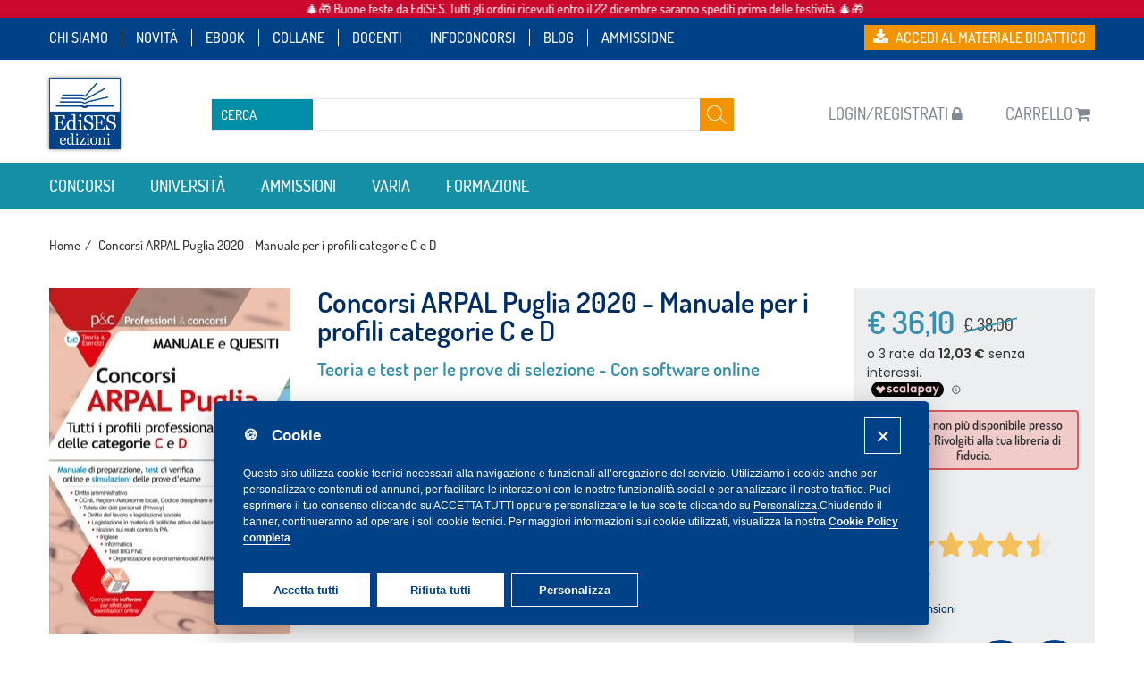

--- FILE ---
content_type: text/html;charset=UTF-8
request_url: https://widget.feedaty.com/v3.0.0/template/2021,product,Striscia-slim,69411663dfd23/10213555/it-IT,it-IT/3851,2,.json
body_size: 837
content:
{"69411663dfd23":{"html":"<div class=\"fdt_productStriscia-slim_widget_product\">\n<div class=\"fdt_productStriscia-slim_widget_wrapper\" id=\"fdt_productStriscia-slim_widget_wrapper\">\n<a href=\"https:\/\/www.feedaty.com\/feedaty\/reviews\/edises\/concorsi-arpal-puglia-2020---manuale-per-i-profili?gui=it-IT&l=it-IT\" target=\"_blank\" rel=\"noopener noreferrer dofollow \">\n\t<div itemtype=\"https:\/\/schema.org\/Product\" itemscope>\n\t<meta itemprop=\"name\" content=\"Concorsi ARPAL Puglia 2020 - Manuale per i profili categorie C e D\" \/>\n\t<div itemprop=\"aggregateRating\" itemtype=\"https:\/\/schema.org\/AggregateRating\" itemscope>\n\t\t<meta itemprop=\"reviewCount\" content=\"2\"\/>\n\t\t<meta itemprop=\"ratingValue\" content=\"4.5\" \/>\n  \t<\/div>\t\n<\/div>\n\t<div class=\"fdt_productStriscia-slim_ratx_star\">\n\t\t<img class=\"fdt_productStriscia-slim_stars\" src=\"https:\/\/widget.feedaty.com\/3.0.0\/public\/2021\/Striscia-slim\/images\/svg\/stars\/onlystars\/4.5.svg\" alt=\"Average Rating: 4.5\" width=\"170\" height=\"40\" \/>\n\t<\/div>\n\t\t<div class=\"fdt_productStriscia-slim_ratx\">4,5<span class=\"fdt_productStriscia-slim_sum\">\/5 <\/span><\/div>\n\t\t<div class=\"fdt_productStriscia-slim_widget_row\">\n\t<div class=\"fdt_productStriscia-slim_txt_opinions\">2<\/div>\n\t<div class=\"fdt_productStriscia-slim_txt_reviews\">recensioni<\/div>\n\t<\/div>\n\n<\/a>\n<\/div>\n<\/div>\n","settings":{"BASEURL":"https:\/\/widget.feedaty.com\/v3.0.0","Merchant":"10213555","Translations":{"it-IT":"it-IT","Go":"Vai","OurReviews":"LE NOSTRE RECENSIONI","BasedOn":"Basato su","reviews":"recensioni","ReadAllReviews":"Leggi tutte le recensioni","ReadReviews":"Leggi le recensioni","CustomerReviews":"Recensioni clienti","CertifiedReviews":"Opinioni Certificate","Reviews":"Recensioni","View":"Visualizza","Privacy policy":"Consenso privacy","I have read and agree to the\u00a0Privacy Policy":"Ho letto e accettato la privacy policy","Excellent":"Eccellente","Good":"Molto Buono","Very Good":"Ottimo"},"GUI":"it-IT","Lang":"it-IT","WidgetType":"product","WidgetVariant":"Striscia-slim","WidgetID":"69411663dfd23","SKU":"3851","WidgetGUI":"it-IT","WidgetFilterLang":"it-IT","OpenOverlayWidget":false,"TotalItems":null,"WidgetJsURL":null,"Style":{"TransitionType":null,"TransitionTime":null}}}}

--- FILE ---
content_type: text/html
request_url: https://cdnstatic.edises.it/static/version1765898448/frontend/Meetweb/edises/it_IT/Meetweb_AmastyRewardsCustomizations/template/guest-highlight.html
body_size: 50
content:
<!-- ko if: highlight().visible-->
<div data-bind="css: frontend_class" class="amrewards-highlight-container">
    <div class="caption">
        <strong>
            <!--ko text: captionStartText --><!-- /ko -->
            <b data-bind="i18n: highlight().caption_text"></b>
            <!--ko text: captionLabel --><!-- /ko --><!--ko text: captionPoint --><!-- /ko -->
            <!--ko text: captionAfterText --><!-- /ko -->
            <!-- ko if: highlight().registration_link -->
            <a data-bind="attr: {href: highlight().registration_link}"><!--ko text: captionRegistrationText --><!-- /ko --></a>
            <!-- /ko -->
            <!-- ko ifnot: highlight().registration_link -->
            <!--ko text: captionRegistrationText --><!-- /ko -->
            <!-- /ko -->
            <!--ko text: captionEndText --><!-- /ko -->
        </strong>
    </div>
</div>
<!-- /ko -->


--- FILE ---
content_type: text/html
request_url: https://cdnstatic.edises.it/static/version1765898448/frontend/Meetweb/edises/it_IT/Meetweb_OAuth2Client/template/authentication-popup.html
body_size: 123
content:
<div class="block oauth-r-l"
     data-bind="afterRender: setModalElement, blockLoader: isLoading"
     style="display: none">
    <div class="block-content" aria-labelledby="block-new-customer-heading">
        <p class="text-oauth-r-l">Per completare il tuo acquisto registrati a <a href="/">edises.it</a></p>
        <div class="actions-toolbar oauth-r-l">
            <div class="primary">
                <a class="sso-login action action-register primary" data-bind="attr: {href: window.checkout.customerLoginUrl }">
                    <span data-bind="i18n: 'Sign In'"></span> / <span data-bind="i18n: 'Create an Account'"></span>
                </a>
            </div>
        </div>
    </div>
</div>


--- FILE ---
content_type: text/css
request_url: https://cdnstatic.edises.it/static/version1765898448/frontend/Meetweb/edises/it_IT/Sella_EcommerceSella/css/sella.min.css
body_size: 43950
content:
div.sella-payment-method-container{display:flex;flex-direction:row;justify-content:space-between;align-items:center}div.sella-payment-method-container div.img-sella-container{display:inline-block;vertical-align:middle;width:70px;height:30px;background-repeat:no-repeat;background-size:100% auto;background-position:50%;background-image:url('[data-uri]')}div.card-logos-container{display:flex;flex-direction:row;column-gap:10px;margin-bottom:20px}div.card-logos-container img{height:100%;max-height:17px}div.sella-card-form{display:grid;grid-column-gap:10px;max-width:350px;margin-bottom:30px;grid-template-areas:"number number" "expiration security"}div.sella-card-form div.field-container:first-of-type{grid-area:number;margin-bottom:10px}div.sella-card-form div.field-container:nth-of-type(2){grid-area:expiration}div.sella-card-form div.field-container:nth-of-type(3){grid-area:security}div.sella-card-form div.field-container{position:relative}div.sella-card-form svg.ccicon{height:42px;position:absolute;right:5px;top:calc(50% - 11px);width:37px}div.sella-error-form-message-container span{color:#f9423a}

--- FILE ---
content_type: text/css
request_url: https://cdnstatic.edises.it/static/version1765898448/frontend/Meetweb/edises/it_IT/css/styles-m.min.css
body_size: 92502
content:
body{margin:0;padding:0}article,aside,details,figcaption,figure,main,footer,header,nav,section,summary{display:block}audio,canvas,video{display:inline-block}audio:not([controls]){display:none;height:0}nav ul,nav ol{list-style:none none}img{max-width:100%;height:auto;border:0}video,embed,object{max-width:100%}svg:not(:root){overflow:hidden}figure{margin:0}html{font-size:62.5%;-webkit-text-size-adjust:100%;-ms-text-size-adjust:100%;font-size-adjust:100%}body{color:#333;font-family:'Asap','Helvetica Neue',Helvetica,Arial,sans-serif;font-style:normal;font-weight:400;line-height:1.42857143;font-size:1.4rem}p{margin-top:0;margin-bottom:1rem}abbr[title]{border-bottom:1px dotted #d1d1d1;cursor:help}b,strong{font-weight:700}em,i{font-style:italic}mark{background:#f0f0f0;color:#000}small,.small{font-size:12px}hr{border:0;border-top:1px solid #d1d1d1;margin-bottom:20px;margin-top:20px}sub,sup{font-size:71.42857143000001%;line-height:0;position:relative;vertical-align:baseline}sup{top:-.5em}sub{bottom:-.25em}dfn{font-style:italic}h1{font-weight:300;line-height:1.1;font-size:2.6rem;margin-top:0;margin-bottom:2rem}h2{font-weight:300;line-height:1.1;font-size:2.6rem;margin-top:2.5rem;margin-bottom:2rem}h3{font-weight:300;line-height:1.1;font-size:1.8rem;margin-top:1.5rem;margin-bottom:1rem}h4{font-weight:700;line-height:1.1;font-size:1.4rem;margin-top:2rem;margin-bottom:2rem}h5{font-weight:700;line-height:1.1;font-size:1.2rem;margin-top:2rem;margin-bottom:2rem}h6{font-weight:700;line-height:1.1;font-size:1rem;margin-top:2rem;margin-bottom:2rem}h1 small,h2 small,h3 small,h4 small,h5 small,h6 small,h1 .small,h2 .small,h3 .small,h4 .small,h5 .small,h6 .small{color:#333;font-family:'Asap','Helvetica Neue',Helvetica,Arial,sans-serif;font-style:normal;font-weight:400;line-height:1}a,.alink{color:#002e64;text-decoration:none}a:visited,.alink:visited{color:#002e64;text-decoration:none}a:hover,.alink:hover{color:#378fae;text-decoration:underline}a:active,.alink:active{color:#ff5501;text-decoration:underline}ul,ol{margin-top:0;margin-bottom:2.5rem}ul>li,ol>li{margin-top:0;margin-bottom:1rem}ul ul,ol ul,ul ol,ol ol{margin-bottom:0}dl{margin-bottom:20px;margin-top:0}dt{font-weight:700;margin-bottom:5px;margin-top:0}dd{margin-bottom:10px;margin-top:0;margin-left:0}code,kbd,pre,samp{font-family:Menlo,Monaco,Consolas,'Courier New',monospace}code{background:#f0f0f0;color:#111;padding:2px 4px;font-size:1.2rem;white-space:nowrap}kbd{background:#f0f0f0;color:#111;padding:2px 4px;font-size:1.2rem}pre{background:#f0f0f0;border:1px solid #d1d1d1;color:#111;line-height:1.42857143;margin:0 0 10px;padding:10px;font-size:1.2rem;display:block;word-wrap:break-word}pre code{background-color:transparent;border-radius:0;color:inherit;font-size:inherit;padding:0;white-space:pre-wrap}blockquote{border-left:0 solid #d1d1d1;margin:0 0 20px 40px;padding:0;color:#333;font-family:'Asap','Helvetica Neue',Helvetica,Arial,sans-serif;font-style:italic;font-weight:400;line-height:1.42857143;font-size:1.4rem}blockquote p:last-child,blockquote ul:last-child,blockquote ol:last-child{margin-bottom:0}blockquote footer,blockquote small,blockquote .small{color:#333;line-height:1.42857143;font-size:1rem;display:block}blockquote footer:before,blockquote small:before,blockquote .small:before{content:'\2014 \00A0'}blockquote cite{font-style:normal}blockquote:before,blockquote:after{content:''}q{quotes:none}q:before,q:after{content:'';content:none}cite{font-style:normal}table{width:100%;border-collapse:collapse;border-spacing:0;max-width:100%}table th{text-align:left}table>tbody>tr>th,table>tfoot>tr>th,table>tbody>tr>td,table>tfoot>tr>td{vertical-align:top}table>thead>tr>th,table>thead>tr>td{vertical-align:bottom}table>thead>tr>th,table>tbody>tr>th,table>tfoot>tr>th,table>thead>tr>td,table>tbody>tr>td,table>tfoot>tr>td{padding:8px 10px}button{background-image:none;background:#f2f2f2;border:1px solid #cdcdcd;color:#333;cursor:pointer;display:inline-block;font-family:'Asap','Helvetica Neue',Helvetica,Arial,sans-serif;font-weight:700;margin:0;padding:7px 15px;font-size:1.4rem;line-height:1.6rem;box-sizing:border-box;vertical-align:middle}button:focus,button:active{background:#e2e2e2;border:1px solid #cdcdcd;color:#333}button:hover{background:#e2e2e2;border:1px solid #cdcdcd;color:#555}button.disabled,button[disabled],fieldset[disabled] button{opacity:.5;cursor:default;pointer-events:none}button::-moz-focus-inner{border:0;padding:0}input[type=text],input[type=password],input[type=url],input[type=tel],input[type=search],input[type=number],input[type*=date],input[type=email]{background:#fff;background-clip:padding-box;border:1px solid #c2c2c2;border-radius:1px;font-family:'Asap','Helvetica Neue',Helvetica,Arial,sans-serif;font-size:14px;height:32px;line-height:1.42857143;padding:0 9px;vertical-align:baseline;width:100%;box-sizing:border-box}input[type=text]:disabled,input[type=password]:disabled,input[type=url]:disabled,input[type=tel]:disabled,input[type=search]:disabled,input[type=number]:disabled,input[type*=date]:disabled,input[type=email]:disabled{opacity:.5}input[type=text]::-moz-placeholder,input[type=password]::-moz-placeholder,input[type=url]::-moz-placeholder,input[type=tel]::-moz-placeholder,input[type=search]::-moz-placeholder,input[type=number]::-moz-placeholder,input[type*=date]::-moz-placeholder,input[type=email]::-moz-placeholder{color:#c2c2c2}input[type=text]::-webkit-input-placeholder,input[type=password]::-webkit-input-placeholder,input[type=url]::-webkit-input-placeholder,input[type=tel]::-webkit-input-placeholder,input[type=search]::-webkit-input-placeholder,input[type=number]::-webkit-input-placeholder,input[type*=date]::-webkit-input-placeholder,input[type=email]::-webkit-input-placeholder{color:#c2c2c2}input[type=text]:-ms-input-placeholder,input[type=password]:-ms-input-placeholder,input[type=url]:-ms-input-placeholder,input[type=tel]:-ms-input-placeholder,input[type=search]:-ms-input-placeholder,input[type=number]:-ms-input-placeholder,input[type*=date]:-ms-input-placeholder,input[type=email]:-ms-input-placeholder{color:#c2c2c2}input[type=number]{-moz-appearance:textfield}input[type=number]::-webkit-inner-spin-button,input[type=number]::-webkit-outer-spin-button{-webkit-appearance:none;margin:0}input[type=search]{-webkit-appearance:none}input[type=search]::-webkit-search-cancel-button,input[type=search]::-webkit-search-decoration,input[type=search]::-webkit-search-results-button,input[type=search]::-webkit-search-results-decoration{-webkit-appearance:none}select{background:#fff;background-clip:padding-box;border:1px solid #c2c2c2;border-radius:1px;font-family:'Asap','Helvetica Neue',Helvetica,Arial,sans-serif;font-size:14px;height:32px;line-height:1.42857143;padding:5px 10px 4px;vertical-align:baseline;width:100%;box-sizing:border-box}select:disabled{opacity:.5}select[multiple]{height:auto;background-image:none}textarea{background:#fff;background-clip:padding-box;border:1px solid #c2c2c2;border-radius:1px;font-family:'Asap','Helvetica Neue',Helvetica,Arial,sans-serif;font-size:14px;height:auto;line-height:1.42857143;margin:0;padding:10px;vertical-align:baseline;width:100%;box-sizing:border-box;resize:vertical}textarea:disabled{opacity:.5}textarea::-moz-placeholder{color:#c2c2c2}textarea::-webkit-input-placeholder{color:#c2c2c2}textarea:-ms-input-placeholder{color:#c2c2c2}input[type=checkbox]{margin:2px 5px 0 0;position:relative;top:2px}input[type=checkbox]:disabled{opacity:.5}input[type=radio]{margin:2px 5px 0 0}input[type=radio]:disabled{opacity:.5}input.mage-error,select.mage-error,textarea.mage-error{border-color:#ed8380}div.mage-error{color:#e02b27;font-size:1.2rem}input[type=button],input[type=reset],input[type=submit]{cursor:pointer;-webkit-appearance:button}input::-moz-focus-inner{border:0;padding:0}form{-webkit-tap-highlight-color:rgba(0,0,0,0)}address{font-style:normal}*:focus{box-shadow:none;outline:0}._keyfocus *:focus,input:not([disabled]):focus,textarea:not([disabled]):focus,select:not([disabled]):focus{box-shadow:0 0 3px 1px #68a8e0}.bundle-options-container .block-bundle-summary .bundle.items,.cart-summary .checkout-methods-items,.opc-wrapper .opc,.opc-progress-bar,.checkout-agreements-items,.order-details-items .items-qty,.product-items,.prices-tier,.search-terms,.footer.content ul,.block-banners .banner-items,.block-banners-inline .banner-items,.block-event .slider-panel .slider{margin:0;padding:0;list-style:none none}.bundle-options-container .block-bundle-summary .bundle.items>li,.cart-summary .checkout-methods-items>li,.opc-wrapper .opc>li,.opc-progress-bar>li,.checkout-agreements-items>li,.order-details-items .items-qty>li,.product-items>li,.prices-tier>li,.search-terms>li,.footer.content ul>li,.block-banners .banner-items>li,.block-banners-inline .banner-items>li,.block-event .slider-panel .slider>li{margin:0}.action-primary:focus,.action-primary:active{background:#006bb4;border:1px solid #006bb4;color:#fff}.action-primary:hover{background:#006bb4;border:1px solid #006bb4;color:#fff}.action-primary.disabled,.action-primary[disabled],fieldset[disabled] .action-primary{opacity:.5;cursor:default;pointer-events:none}.abs-discount-block .actions-toolbar .action.primary,.abs-discount-block .actions-toolbar .action.cancel,.cart-summary .block .actions-toolbar>.primary .action.primary,.abs-discount-code .form-discount .actions-toolbar .primary .action,.cart-summary .form.giftregistry .fieldset .action.primary,.block-compare .action.primary,.magento-payments-review-discount .actions-toolbar .action.primary,.magento-payments-review-discount .actions-toolbar .action.cancel,.paypal-review-discount .actions-toolbar .action.primary,.paypal-review-discount .actions-toolbar .action.cancel,.cart-discount .actions-toolbar .action.primary,.cart-discount .actions-toolbar .action.cancel,.checkout-payment-method .payment-option-content .form-discount .actions-toolbar .primary .action{border-radius:3px}.abs-discount-block .actions-toolbar .action.primary:not(:focus),.abs-discount-block .actions-toolbar .action.cancel:not(:focus),.cart-summary .block .actions-toolbar>.primary .action.primary:not(:focus),.abs-discount-code .form-discount .actions-toolbar .primary .action:not(:focus),.cart-summary .form.giftregistry .fieldset .action.primary:not(:focus),.block-compare .action.primary:not(:focus),.magento-payments-review-discount .actions-toolbar .action.primary:not(:focus),.magento-payments-review-discount .actions-toolbar .action.cancel:not(:focus),.paypal-review-discount .actions-toolbar .action.primary:not(:focus),.paypal-review-discount .actions-toolbar .action.cancel:not(:focus),.cart-discount .actions-toolbar .action.primary:not(:focus),.cart-discount .actions-toolbar .action.cancel:not(:focus),.checkout-payment-method .payment-option-content .form-discount .actions-toolbar .primary .action:not(:focus){box-shadow:inset 0 1px 0 0 #fff,inset 0 -1px 0 0 rgba(209,209,209,.3)}.abs-discount-block .actions-toolbar .action.primary:active,.abs-discount-block .actions-toolbar .action.cancel:active,.cart-summary .block .actions-toolbar>.primary .action.primary:active,.abs-discount-code .form-discount .actions-toolbar .primary .action:active,.cart-summary .form.giftregistry .fieldset .action.primary:active,.block-compare .action.primary:active,.magento-payments-review-discount .actions-toolbar .action.primary:active,.magento-payments-review-discount .actions-toolbar .action.cancel:active,.paypal-review-discount .actions-toolbar .action.primary:active,.paypal-review-discount .actions-toolbar .action.cancel:active,.cart-discount .actions-toolbar .action.primary:active,.cart-discount .actions-toolbar .action.cancel:active,.checkout-payment-method .payment-option-content .form-discount .actions-toolbar .primary .action:active{box-shadow:inset 0 1px 0 0 rgba(209,209,209,.8),inset 0 -1px 0 0 rgba(209,209,209,.3)}.block-event .slider-panel .slider .item .action.event{background-image:none;background:#f2f2f2;border:1px solid #cdcdcd;color:#333;cursor:pointer;font-family:'Asap','Helvetica Neue',Helvetica,Arial,sans-serif;font-weight:700;margin:0;padding:7px 15px;font-size:1.4rem;line-height:1.6rem;box-sizing:border-box;vertical-align:middle;display:inline-block;text-decoration:none;border-radius:3px}.abs-action-link-button:focus,.abs-action-link-button:active,.block-event .slider-panel .slider .item .action.event:focus,.block-event .slider-panel .slider .item .action.event:active{background:#e2e2e2;border:1px solid #cdcdcd;color:#333}.abs-action-link-button:hover,.block-event .slider-panel .slider .item .action.event:hover{background:#e2e2e2;border:1px solid #cdcdcd;color:#555}.abs-action-link-button.disabled,.abs-action-link-button[disabled],fieldset[disabled] .abs-action-link-button,.block-event .slider-panel .slider .item .action.event.disabled,.block-event .slider-panel .slider .item .action.event[disabled],fieldset[disabled] .block-event .slider-panel .slider .item .action.event{opacity:.5;cursor:default;pointer-events:none}.abs-action-link-button:hover,.abs-action-link-button:active,.abs-action-link-button:focus,.block-event .slider-panel .slider .item .action.event:hover,.block-event .slider-panel .slider .item .action.event:active,.block-event .slider-panel .slider .item .action.event:focus{text-decoration:none}.abs-action-remove,.abs-discount-block .action.check,.popup .actions-toolbar .action.cancel,.paypal-button-widget .paypal-button,.bundle-options-container .action.back,.cart.table-wrapper .actions-toolbar>.action-delete,.cart.table-wrapper .action.help.map,.checkout-index-index .modal-popup .modal-footer .action-hide-popup,.opc-wrapper .edit-address-link,.opc-block-shipping-information .shipping-information-title .action-edit,.action-auth-toggle,.checkout-payment-method .checkout-billing-address .action-cancel,.checkout-agreements-block .action-show,.gift-options .actions-toolbar .action-cancel,.gift-summary .action-edit,.gift-summary .action-delete,.action-gift,.gift-wrapping-title .action-remove,.wishlist.split.button>.action,.block.related .action.select,.abs-add-fields .action.remove,.magento-payments-review-discount .action.check,.paypal-review-discount .action.check,.cart-discount .action.check,.form-giftregistry-share .action.remove,.form-giftregistry-edit .action.remove,.form-add-invitations .action.remove,.form-create-return .action.remove,.form.send.friend .action.remove{line-height:1.42857143;padding:0;color:#002e64;text-decoration:none;background:0 0;border:0;display:inline;font-weight:400;border-radius:0}.abs-action-button-as-link:visited,.abs-action-remove:visited,.abs-discount-block .action.check:visited,.popup .actions-toolbar .action.cancel:visited,.paypal-button-widget .paypal-button:visited,.bundle-options-container .action.back:visited,.cart.table-wrapper .actions-toolbar>.action-delete:visited,.cart.table-wrapper .action.help.map:visited,.checkout-index-index .modal-popup .modal-footer .action-hide-popup:visited,.opc-wrapper .edit-address-link:visited,.opc-block-shipping-information .shipping-information-title .action-edit:visited,.action-auth-toggle:visited,.checkout-payment-method .checkout-billing-address .action-cancel:visited,.checkout-agreements-block .action-show:visited,.gift-options .actions-toolbar .action-cancel:visited,.gift-summary .action-edit:visited,.gift-summary .action-delete:visited,.action-gift:visited,.gift-wrapping-title .action-remove:visited,.wishlist.split.button>.action:visited,.block.related .action.select:visited,.abs-add-fields .action.remove:visited,.magento-payments-review-discount .action.check:visited,.paypal-review-discount .action.check:visited,.cart-discount .action.check:visited,.form-giftregistry-share .action.remove:visited,.form-giftregistry-edit .action.remove:visited,.form-add-invitations .action.remove:visited,.form-create-return .action.remove:visited,.form.send.friend .action.remove:visited{color:#002e64;text-decoration:none}.abs-action-button-as-link:hover,.abs-action-remove:hover,.abs-discount-block .action.check:hover,.popup .actions-toolbar .action.cancel:hover,.paypal-button-widget .paypal-button:hover,.bundle-options-container .action.back:hover,.cart.table-wrapper .actions-toolbar>.action-delete:hover,.cart.table-wrapper .action.help.map:hover,.checkout-index-index .modal-popup .modal-footer .action-hide-popup:hover,.opc-wrapper .edit-address-link:hover,.opc-block-shipping-information .shipping-information-title .action-edit:hover,.action-auth-toggle:hover,.checkout-payment-method .checkout-billing-address .action-cancel:hover,.checkout-agreements-block .action-show:hover,.gift-options .actions-toolbar .action-cancel:hover,.gift-summary .action-edit:hover,.gift-summary .action-delete:hover,.action-gift:hover,.gift-wrapping-title .action-remove:hover,.wishlist.split.button>.action:hover,.block.related .action.select:hover,.abs-add-fields .action.remove:hover,.magento-payments-review-discount .action.check:hover,.paypal-review-discount .action.check:hover,.cart-discount .action.check:hover,.form-giftregistry-share .action.remove:hover,.form-giftregistry-edit .action.remove:hover,.form-add-invitations .action.remove:hover,.form-create-return .action.remove:hover,.form.send.friend .action.remove:hover{color:#378fae;text-decoration:underline}.abs-action-button-as-link:active,.abs-action-remove:active,.abs-discount-block .action.check:active,.popup .actions-toolbar .action.cancel:active,.paypal-button-widget .paypal-button:active,.bundle-options-container .action.back:active,.cart.table-wrapper .actions-toolbar>.action-delete:active,.cart.table-wrapper .action.help.map:active,.checkout-index-index .modal-popup .modal-footer .action-hide-popup:active,.opc-wrapper .edit-address-link:active,.opc-block-shipping-information .shipping-information-title .action-edit:active,.action-auth-toggle:active,.checkout-payment-method .checkout-billing-address .action-cancel:active,.checkout-agreements-block .action-show:active,.gift-options .actions-toolbar .action-cancel:active,.gift-summary .action-edit:active,.gift-summary .action-delete:active,.action-gift:active,.gift-wrapping-title .action-remove:active,.wishlist.split.button>.action:active,.block.related .action.select:active,.abs-add-fields .action.remove:active,.magento-payments-review-discount .action.check:active,.paypal-review-discount .action.check:active,.cart-discount .action.check:active,.form-giftregistry-share .action.remove:active,.form-giftregistry-edit .action.remove:active,.form-add-invitations .action.remove:active,.form-create-return .action.remove:active,.form.send.friend .action.remove:active{color:#ff5501;text-decoration:underline}.abs-action-button-as-link:hover,.abs-action-button-as-link:active,.abs-action-button-as-link:focus,.abs-action-remove:hover,.abs-action-remove:active,.abs-action-remove:focus,.abs-discount-block .action.check:hover,.abs-discount-block .action.check:active,.abs-discount-block .action.check:focus,.popup .actions-toolbar .action.cancel:hover,.popup .actions-toolbar .action.cancel:active,.popup .actions-toolbar .action.cancel:focus,.paypal-button-widget .paypal-button:hover,.paypal-button-widget .paypal-button:active,.paypal-button-widget .paypal-button:focus,.bundle-options-container .action.back:hover,.bundle-options-container .action.back:active,.bundle-options-container .action.back:focus,.cart.table-wrapper .actions-toolbar>.action-delete:hover,.cart.table-wrapper .actions-toolbar>.action-delete:active,.cart.table-wrapper .actions-toolbar>.action-delete:focus,.cart.table-wrapper .action.help.map:hover,.cart.table-wrapper .action.help.map:active,.cart.table-wrapper .action.help.map:focus,.checkout-index-index .modal-popup .modal-footer .action-hide-popup:hover,.checkout-index-index .modal-popup .modal-footer .action-hide-popup:active,.checkout-index-index .modal-popup .modal-footer .action-hide-popup:focus,.opc-wrapper .edit-address-link:hover,.opc-wrapper .edit-address-link:active,.opc-wrapper .edit-address-link:focus,.opc-block-shipping-information .shipping-information-title .action-edit:hover,.opc-block-shipping-information .shipping-information-title .action-edit:active,.opc-block-shipping-information .shipping-information-title .action-edit:focus,.action-auth-toggle:hover,.action-auth-toggle:active,.action-auth-toggle:focus,.checkout-payment-method .checkout-billing-address .action-cancel:hover,.checkout-payment-method .checkout-billing-address .action-cancel:active,.checkout-payment-method .checkout-billing-address .action-cancel:focus,.checkout-agreements-block .action-show:hover,.checkout-agreements-block .action-show:active,.checkout-agreements-block .action-show:focus,.gift-options .actions-toolbar .action-cancel:hover,.gift-options .actions-toolbar .action-cancel:active,.gift-options .actions-toolbar .action-cancel:focus,.gift-summary .action-edit:hover,.gift-summary .action-edit:active,.gift-summary .action-edit:focus,.gift-summary .action-delete:hover,.gift-summary .action-delete:active,.gift-summary .action-delete:focus,.action-gift:hover,.action-gift:active,.action-gift:focus,.gift-wrapping-title .action-remove:hover,.gift-wrapping-title .action-remove:active,.gift-wrapping-title .action-remove:focus,.wishlist.split.button>.action:hover,.wishlist.split.button>.action:active,.wishlist.split.button>.action:focus,.block.related .action.select:hover,.block.related .action.select:active,.block.related .action.select:focus,.abs-add-fields .action.remove:hover,.abs-add-fields .action.remove:active,.abs-add-fields .action.remove:focus,.magento-payments-review-discount .action.check:hover,.magento-payments-review-discount .action.check:active,.magento-payments-review-discount .action.check:focus,.paypal-review-discount .action.check:hover,.paypal-review-discount .action.check:active,.paypal-review-discount .action.check:focus,.cart-discount .action.check:hover,.cart-discount .action.check:active,.cart-discount .action.check:focus,.form-giftregistry-share .action.remove:hover,.form-giftregistry-share .action.remove:active,.form-giftregistry-share .action.remove:focus,.form-giftregistry-edit .action.remove:hover,.form-giftregistry-edit .action.remove:active,.form-giftregistry-edit .action.remove:focus,.form-add-invitations .action.remove:hover,.form-add-invitations .action.remove:active,.form-add-invitations .action.remove:focus,.form-create-return .action.remove:hover,.form-create-return .action.remove:active,.form-create-return .action.remove:focus,.form.send.friend .action.remove:hover,.form.send.friend .action.remove:active,.form.send.friend .action.remove:focus{background:0 0;border:0}.abs-action-button-as-link.disabled,.abs-action-button-as-link[disabled],fieldset[disabled] .abs-action-button-as-link,.abs-action-remove.disabled,.abs-action-remove[disabled],fieldset[disabled] .abs-action-remove,.abs-discount-block .action.check.disabled,.abs-discount-block .action.check[disabled],fieldset[disabled] .abs-discount-block .action.check,.popup .actions-toolbar .action.cancel.disabled,.popup .actions-toolbar .action.cancel[disabled],fieldset[disabled] .popup .actions-toolbar .action.cancel,.paypal-button-widget .paypal-button.disabled,.paypal-button-widget .paypal-button[disabled],fieldset[disabled] .paypal-button-widget .paypal-button,.bundle-options-container .action.back.disabled,.bundle-options-container .action.back[disabled],fieldset[disabled] .bundle-options-container .action.back,.cart.table-wrapper .actions-toolbar>.action-delete.disabled,.cart.table-wrapper .actions-toolbar>.action-delete[disabled],fieldset[disabled] .cart.table-wrapper .actions-toolbar>.action-delete,.cart.table-wrapper .action.help.map.disabled,.cart.table-wrapper .action.help.map[disabled],fieldset[disabled] .cart.table-wrapper .action.help.map,.checkout-index-index .modal-popup .modal-footer .action-hide-popup.disabled,.checkout-index-index .modal-popup .modal-footer .action-hide-popup[disabled],fieldset[disabled] .checkout-index-index .modal-popup .modal-footer .action-hide-popup,.opc-wrapper .edit-address-link.disabled,.opc-wrapper .edit-address-link[disabled],fieldset[disabled] .opc-wrapper .edit-address-link,.opc-block-shipping-information .shipping-information-title .action-edit.disabled,.opc-block-shipping-information .shipping-information-title .action-edit[disabled],fieldset[disabled] .opc-block-shipping-information .shipping-information-title .action-edit,.action-auth-toggle.disabled,.action-auth-toggle[disabled],fieldset[disabled] .action-auth-toggle,.checkout-payment-method .checkout-billing-address .action-cancel.disabled,.checkout-payment-method .checkout-billing-address .action-cancel[disabled],fieldset[disabled] .checkout-payment-method .checkout-billing-address .action-cancel,.checkout-agreements-block .action-show.disabled,.checkout-agreements-block .action-show[disabled],fieldset[disabled] .checkout-agreements-block .action-show,.gift-options .actions-toolbar .action-cancel.disabled,.gift-options .actions-toolbar .action-cancel[disabled],fieldset[disabled] .gift-options .actions-toolbar .action-cancel,.gift-summary .action-edit.disabled,.gift-summary .action-edit[disabled],fieldset[disabled] .gift-summary .action-edit,.gift-summary .action-delete.disabled,.gift-summary .action-delete[disabled],fieldset[disabled] .gift-summary .action-delete,.action-gift.disabled,.action-gift[disabled],fieldset[disabled] .action-gift,.gift-wrapping-title .action-remove.disabled,.gift-wrapping-title .action-remove[disabled],fieldset[disabled] .gift-wrapping-title .action-remove,.wishlist.split.button>.action.disabled,.wishlist.split.button>.action[disabled],fieldset[disabled] .wishlist.split.button>.action,.block.related .action.select.disabled,.block.related .action.select[disabled],fieldset[disabled] .block.related .action.select,.abs-add-fields .action.remove.disabled,.abs-add-fields .action.remove[disabled],fieldset[disabled] .abs-add-fields .action.remove,.magento-payments-review-discount .action.check.disabled,.magento-payments-review-discount .action.check[disabled],fieldset[disabled] .magento-payments-review-discount .action.check,.paypal-review-discount .action.check.disabled,.paypal-review-discount .action.check[disabled],fieldset[disabled] .paypal-review-discount .action.check,.cart-discount .action.check.disabled,.cart-discount .action.check[disabled],fieldset[disabled] .cart-discount .action.check,.form-giftregistry-share .action.remove.disabled,.form-giftregistry-share .action.remove[disabled],fieldset[disabled] .form-giftregistry-share .action.remove,.form-giftregistry-edit .action.remove.disabled,.form-giftregistry-edit .action.remove[disabled],fieldset[disabled] .form-giftregistry-edit .action.remove,.form-add-invitations .action.remove.disabled,.form-add-invitations .action.remove[disabled],fieldset[disabled] .form-add-invitations .action.remove,.form-create-return .action.remove.disabled,.form-create-return .action.remove[disabled],fieldset[disabled] .form-create-return .action.remove,.form.send.friend .action.remove.disabled,.form.send.friend .action.remove[disabled],fieldset[disabled] .form.send.friend .action.remove{color:#002e64;opacity:.5;cursor:default;pointer-events:none;text-decoration:underline}.abs-action-remove:active,.abs-action-remove:not(:focus),.abs-discount-block .action.check:active,.abs-discount-block .action.check:not(:focus),.popup .actions-toolbar .action.cancel:active,.popup .actions-toolbar .action.cancel:not(:focus),.paypal-button-widget .paypal-button:active,.paypal-button-widget .paypal-button:not(:focus),.bundle-options-container .action.back:active,.bundle-options-container .action.back:not(:focus),.cart.table-wrapper .actions-toolbar>.action-delete:active,.cart.table-wrapper .actions-toolbar>.action-delete:not(:focus),.cart.table-wrapper .action.help.map:active,.cart.table-wrapper .action.help.map:not(:focus),.checkout-index-index .modal-popup .modal-footer .action-hide-popup:active,.checkout-index-index .modal-popup .modal-footer .action-hide-popup:not(:focus),.opc-wrapper .edit-address-link:active,.opc-wrapper .edit-address-link:not(:focus),.opc-block-shipping-information .shipping-information-title .action-edit:active,.opc-block-shipping-information .shipping-information-title .action-edit:not(:focus),.action-auth-toggle:active,.action-auth-toggle:not(:focus),.checkout-payment-method .checkout-billing-address .action-cancel:active,.checkout-payment-method .checkout-billing-address .action-cancel:not(:focus),.checkout-agreements-block .action-show:active,.checkout-agreements-block .action-show:not(:focus),.gift-options .actions-toolbar .action-cancel:active,.gift-options .actions-toolbar .action-cancel:not(:focus),.gift-summary .action-edit:active,.gift-summary .action-edit:not(:focus),.gift-summary .action-delete:active,.gift-summary .action-delete:not(:focus),.action-gift:active,.action-gift:not(:focus),.gift-wrapping-title .action-remove:active,.gift-wrapping-title .action-remove:not(:focus),.wishlist.split.button>.action:active,.wishlist.split.button>.action:not(:focus),.block.related .action.select:active,.block.related .action.select:not(:focus),.abs-add-fields .action.remove:active,.abs-add-fields .action.remove:not(:focus),.magento-payments-review-discount .action.check:active,.magento-payments-review-discount .action.check:not(:focus),.paypal-review-discount .action.check:active,.paypal-review-discount .action.check:not(:focus),.cart-discount .action.check:active,.cart-discount .action.check:not(:focus),.form-giftregistry-share .action.remove:active,.form-giftregistry-share .action.remove:not(:focus),.form-giftregistry-edit .action.remove:active,.form-giftregistry-edit .action.remove:not(:focus),.form-add-invitations .action.remove:active,.form-add-invitations .action.remove:not(:focus),.form-create-return .action.remove:active,.form-create-return .action.remove:not(:focus),.form.send.friend .action.remove:active,.form.send.friend .action.remove:not(:focus){box-shadow:none}.abs-revert-to-action-secondary,.magento-payments-review .block .actions-toolbar .action.primary,.paypal-review .block .actions-toolbar .action.primary,.abs-discount-block .actions-toolbar .action.primary,.abs-discount-block .actions-toolbar .action.cancel,.cart-summary .block .actions-toolbar>.primary .action.primary,.abs-discount-code .form-discount .actions-toolbar .primary .action,.cart-summary .form.giftregistry .fieldset .action.primary,.block-compare .action.primary,.magento-payments-review-discount .actions-toolbar .action.primary,.magento-payments-review-discount .actions-toolbar .action.cancel,.paypal-review-discount .actions-toolbar .action.primary,.paypal-review-discount .actions-toolbar .action.cancel,.cart-discount .actions-toolbar .action.primary,.cart-discount .actions-toolbar .action.cancel,.checkout-payment-method .payment-option-content .form-discount .actions-toolbar .primary .action{background:#f2f2f2;border:1px solid #cdcdcd;color:#333}.abs-revert-secondary-color:focus,.abs-revert-secondary-color:active,.abs-revert-to-action-secondary:focus,.abs-revert-to-action-secondary:active,.magento-payments-review .block .actions-toolbar .action.primary:focus,.magento-payments-review .block .actions-toolbar .action.primary:active,.paypal-review .block .actions-toolbar .action.primary:focus,.paypal-review .block .actions-toolbar .action.primary:active,.abs-discount-block .actions-toolbar .action.primary:focus,.abs-discount-block .actions-toolbar .action.primary:active,.abs-discount-block .actions-toolbar .action.cancel:focus,.abs-discount-block .actions-toolbar .action.cancel:active,.cart-summary .block .actions-toolbar>.primary .action.primary:focus,.cart-summary .block .actions-toolbar>.primary .action.primary:active,.abs-discount-code .form-discount .actions-toolbar .primary .action:focus,.abs-discount-code .form-discount .actions-toolbar .primary .action:active,.cart-summary .form.giftregistry .fieldset .action.primary:focus,.cart-summary .form.giftregistry .fieldset .action.primary:active,.block-compare .action.primary:focus,.block-compare .action.primary:active,.magento-payments-review-discount .actions-toolbar .action.primary:focus,.magento-payments-review-discount .actions-toolbar .action.primary:active,.magento-payments-review-discount .actions-toolbar .action.cancel:focus,.magento-payments-review-discount .actions-toolbar .action.cancel:active,.paypal-review-discount .actions-toolbar .action.primary:focus,.paypal-review-discount .actions-toolbar .action.primary:active,.paypal-review-discount .actions-toolbar .action.cancel:focus,.paypal-review-discount .actions-toolbar .action.cancel:active,.cart-discount .actions-toolbar .action.primary:focus,.cart-discount .actions-toolbar .action.primary:active,.cart-discount .actions-toolbar .action.cancel:focus,.cart-discount .actions-toolbar .action.cancel:active,.checkout-payment-method .payment-option-content .form-discount .actions-toolbar .primary .action:focus,.checkout-payment-method .payment-option-content .form-discount .actions-toolbar .primary .action:active{background:#e2e2e2;border:1px solid #cdcdcd;color:#333}.abs-revert-secondary-color:hover,.abs-revert-to-action-secondary:hover,.magento-payments-review .block .actions-toolbar .action.primary:hover,.paypal-review .block .actions-toolbar .action.primary:hover,.abs-discount-block .actions-toolbar .action.primary:hover,.abs-discount-block .actions-toolbar .action.cancel:hover,.cart-summary .block .actions-toolbar>.primary .action.primary:hover,.abs-discount-code .form-discount .actions-toolbar .primary .action:hover,.cart-summary .form.giftregistry .fieldset .action.primary:hover,.block-compare .action.primary:hover,.magento-payments-review-discount .actions-toolbar .action.primary:hover,.magento-payments-review-discount .actions-toolbar .action.cancel:hover,.paypal-review-discount .actions-toolbar .action.primary:hover,.paypal-review-discount .actions-toolbar .action.cancel:hover,.cart-discount .actions-toolbar .action.primary:hover,.cart-discount .actions-toolbar .action.cancel:hover,.checkout-payment-method .payment-option-content .form-discount .actions-toolbar .primary .action:hover{background:#e2e2e2;border:1px solid #cdcdcd;color:#555}.products-grid.wishlist .product-item .box-tocart .tocart{font-size:1.4rem;line-height:1.6rem;padding:7px 15px}#store-selector .form-continue .actions-toolbar .action.primary,.order-review-form .action.primary,.order-review-form .action.primary,.bundle-actions .action.primary.customize,.bundle-options-container .block-bundle-summary .box-tocart .action.primary,.cart-summary .checkout-methods-items .action.primary.checkout,.block-minicart .block-content>.actions>.primary .action.primary,.methods-shipping .actions-toolbar .action.primary,.block-authentication .action.action-register,.block-authentication .action.action-login,.checkout-payment-method .payment-method-content>.actions-toolbar>.primary .action.primary,.form-address-edit .actions-toolbar .action.primary,.box-tocart .action.instant-purchase,.multicheckout .action.primary,.box-tocart .action.tocart{line-height:2.2rem;padding:14px 17px;font-size:1.8rem}.cart.table-wrapper .item-options dt,.minicart-items .product-item-details .product .options.list dt,.opc-block-summary .items-in-cart .product .item-options dt,.block-giftregistry-shared-items .product .item-options dt,.multicheckout .item-options dt{clear:left;float:left;margin:0 10px 5px 0}.cart.table-wrapper .item-options dt:after,.minicart-items .product-item-details .product .options.list dt:after,.opc-block-summary .items-in-cart .product .item-options dt:after,.block-giftregistry-shared-items .product .item-options dt:after,.multicheckout .item-options dt:after{content:': '}.cart.table-wrapper .item-options dd,.minicart-items .product-item-details .product .options.list dd,.opc-block-summary .items-in-cart .product .item-options dd,.block-giftregistry-shared-items .product .item-options dd,.multicheckout .item-options dd{display:inline-block;float:left;margin:0 0 5px;word-break:break-all}.actions-toolbar>.primary .action,.actions-toolbar>.secondary .action,.bundle-actions .action.primary.customize,.bundle-options-container .block-bundle-summary .box-tocart .action.primary,.box-tocart .action.instant-purchase,.box-tocart .action.tocart{width:100%}.cart.table-wrapper .product-image-wrapper,.minicart-items .product-image-wrapper,.block-giftregistry-shared-items .product-image-wrapper,.products-list .product-image-wrapper{height:auto;padding:0 !important}.cart.table-wrapper .product-image-wrapper .product-image-photo,.minicart-items .product-image-wrapper .product-image-photo,.block-giftregistry-shared-items .product-image-wrapper .product-image-photo,.products-list .product-image-wrapper .product-image-photo{position:static}.product.media .product.photo .photo.image{display:block;height:auto;margin:0 auto;max-width:100%}.login-container .block .block-title{border-bottom:1px solid #e8e8e8;font-size:1.8rem;margin-bottom:15px;padding-bottom:12px}.login-container .block .block-title strong{font-weight:500}.giftregisty-dropdown,.wishlist-dropdown{display:inline-block;position:relative}.abs-dropdown-simple:before,.abs-dropdown-simple:after,.giftregisty-dropdown:before,.giftregisty-dropdown:after,.wishlist-dropdown:before,.wishlist-dropdown:after{content:'';display:table}.abs-dropdown-simple:after,.giftregisty-dropdown:after,.wishlist-dropdown:after{clear:both}.abs-dropdown-simple .action.toggle,.giftregisty-dropdown .action.toggle,.wishlist-dropdown .action.toggle{cursor:pointer;display:inline-block;text-decoration:none}.abs-dropdown-simple .action.toggle:after,.giftregisty-dropdown .action.toggle:after,.wishlist-dropdown .action.toggle:after{-webkit-font-smoothing:antialiased;-moz-osx-font-smoothing:grayscale;font-size:22px;line-height:22px;color:inherit;content:'\e607';font-family:'icons-blank-theme';margin:0 0 0 5px;vertical-align:middle;display:inline-block;font-weight:400;overflow:hidden;speak:none;text-align:center}.abs-dropdown-simple .action.toggle:hover:after,.giftregisty-dropdown .action.toggle:hover:after,.wishlist-dropdown .action.toggle:hover:after{color:inherit}.abs-dropdown-simple .action.toggle:active:after,.giftregisty-dropdown .action.toggle:active:after,.wishlist-dropdown .action.toggle:active:after{color:inherit}.abs-dropdown-simple .action.toggle.active,.giftregisty-dropdown .action.toggle.active,.wishlist-dropdown .action.toggle.active{display:inline-block;text-decoration:none}.abs-dropdown-simple .action.toggle.active:after,.giftregisty-dropdown .action.toggle.active:after,.wishlist-dropdown .action.toggle.active:after{-webkit-font-smoothing:antialiased;-moz-osx-font-smoothing:grayscale;font-size:22px;line-height:22px;color:inherit;content:'\e618';font-family:'icons-blank-theme';margin:0 0 0 5px;vertical-align:middle;display:inline-block;font-weight:400;overflow:hidden;speak:none;text-align:center}.abs-dropdown-simple .action.toggle.active:hover:after,.giftregisty-dropdown .action.toggle.active:hover:after,.wishlist-dropdown .action.toggle.active:hover:after{color:inherit}.abs-dropdown-simple .action.toggle.active:active:after,.giftregisty-dropdown .action.toggle.active:active:after,.wishlist-dropdown .action.toggle.active:active:after{color:inherit}.abs-dropdown-simple ul.dropdown,.giftregisty-dropdown ul.dropdown,.wishlist-dropdown ul.dropdown{margin:0;padding:0;list-style:none none;background:#fff;border:1px solid #bbb;margin-top:4px;min-width:200px;z-index:100;box-sizing:border-box;display:none;position:absolute;top:100%;box-shadow:0 3px 3px rgba(0,0,0,.15)}.abs-dropdown-simple ul.dropdown li,.giftregisty-dropdown ul.dropdown li,.wishlist-dropdown ul.dropdown li{margin:0;padding:5px 5px 5px 23px}.abs-dropdown-simple ul.dropdown li:hover,.giftregisty-dropdown ul.dropdown li:hover,.wishlist-dropdown ul.dropdown li:hover{background:#e8e8e8;cursor:pointer}.abs-dropdown-simple ul.dropdown:before,.abs-dropdown-simple ul.dropdown:after,.giftregisty-dropdown ul.dropdown:before,.giftregisty-dropdown ul.dropdown:after,.wishlist-dropdown ul.dropdown:before,.wishlist-dropdown ul.dropdown:after{border-bottom-style:solid;content:'';display:block;height:0;position:absolute;width:0}.abs-dropdown-simple ul.dropdown:before,.giftregisty-dropdown ul.dropdown:before,.wishlist-dropdown ul.dropdown:before{border:6px solid;border-color:transparent transparent #fff;z-index:99}.abs-dropdown-simple ul.dropdown:after,.giftregisty-dropdown ul.dropdown:after,.wishlist-dropdown ul.dropdown:after{border:7px solid;border-color:transparent transparent #bbb;z-index:98}.abs-dropdown-simple ul.dropdown:before,.giftregisty-dropdown ul.dropdown:before,.wishlist-dropdown ul.dropdown:before{left:10px;top:-12px}.abs-dropdown-simple ul.dropdown:after,.giftregisty-dropdown ul.dropdown:after,.wishlist-dropdown ul.dropdown:after{left:9px;top:-14px}.abs-dropdown-simple.active,.giftregisty-dropdown.active,.wishlist-dropdown.active{overflow:visible}.abs-dropdown-simple.active ul.dropdown,.giftregisty-dropdown.active ul.dropdown,.wishlist-dropdown.active ul.dropdown{display:block}.giftregisty-dropdown ul.items,.wishlist-dropdown ul.items{padding:6px 0}.column .block-addbysku .qty .qty,.bundle-options-container .input-text.qty,.account .data.table-return-items .qty .input-text,.table-giftregistry-items .field.qty .qty,.block-giftregistry-shared-items .qty .qty,.table.grouped .col.qty .control.qty .qty,.block-wishlist-info-items .input-text.qty,.multicheckout .table-wrapper .col .qty .input-text,.box-tocart .input-text.qty,.account .table-wrapper .data.table.wishlist .box-tocart .qty,.products-grid.wishlist .product-item .box-tocart input.qty,.sidebar .block-addbysku .fieldset .fields .field.qty .qty{text-align:center;width:54px}.block,.customer-review .product-details,.block-banners,.block-banners-inline{margin-bottom:40px}.filter-current .action.remove,.sidebar .product-items .action.delete,.sidebar .block-compare .action.delete,.table-comparison .cell.remove .action.delete,.block-compare .action.delete{display:inline-block;text-decoration:none}.abs-remove-button-for-blocks>span,.filter-current .action.remove>span,.sidebar .product-items .action.delete>span,.sidebar .block-compare .action.delete>span,.table-comparison .cell.remove .action.delete>span,.block-compare .action.delete>span{border:0;clip:rect(0,0,0,0);height:1px;margin:-1px;overflow:hidden;padding:0;position:absolute;width:1px}.abs-remove-button-for-blocks:before,.filter-current .action.remove:before,.sidebar .product-items .action.delete:before,.sidebar .block-compare .action.delete:before,.table-comparison .cell.remove .action.delete:before,.block-compare .action.delete:before{-webkit-font-smoothing:antialiased;-moz-osx-font-smoothing:grayscale;font-size:12px;line-height:15px;color:#757575;content:'\e616';font-family:'icons-blank-theme';vertical-align:middle;display:inline-block;font-weight:400;overflow:hidden;speak:none;text-align:center}.abs-remove-button-for-blocks:hover:before,.filter-current .action.remove:hover:before,.sidebar .product-items .action.delete:hover:before,.sidebar .block-compare .action.delete:hover:before,.table-comparison .cell.remove .action.delete:hover:before,.block-compare .action.delete:hover:before{color:#494949}.abs-remove-button-for-blocks:active:before,.filter-current .action.remove:active:before,.sidebar .product-items .action.delete:active:before,.sidebar .block-compare .action.delete:active:before,.table-comparison .cell.remove .action.delete:active:before,.block-compare .action.delete:active:before{color:#999}.product-item-name,.product.name a{font-weight:400}.product-item-name>a,.product.name a>a{color:#333;text-decoration:none}.abs-product-link>a:visited,.product-item-name>a:visited,.product.name a>a:visited{color:#333;text-decoration:underline}.abs-product-link>a:hover,.product-item-name>a:hover,.product.name a>a:hover{color:#333;text-decoration:underline}.abs-product-link>a:active,.product-item-name>a:active,.product.name a>a:active{color:#333;text-decoration:underline}.abs-like-link:visited{color:#002e64;text-decoration:none}.abs-like-link:hover{color:#378fae;text-decoration:underline}.abs-like-link:active{color:#ff5501;text-decoration:underline}.form.giftregistry.items .actions-toolbar,.form.wishlist.items .actions-toolbar{margin-left:0}.abs-add-fields .action.remove,.form-giftregistry-share .action.remove,.form-giftregistry-edit .action.remove,.form-add-invitations .action.remove,.form-create-return .action.remove,.form.send.friend .action.remove{line-height:normal;margin-left:73%;position:absolute;top:34px;width:auto}.form-giftregistry-share .fieldset .field .control,.form-giftregistry-edit .fieldset .field .control,.form-add-invitations .fieldset .field .control,.form-create-return .fieldset .field .control,.form.send.friend .fieldset .field .control{width:70%}.form-giftregistry-share .fieldset .actions-toolbar>.secondary,.form-giftregistry-edit .fieldset .actions-toolbar>.secondary,.form-add-invitations .fieldset .actions-toolbar>.secondary,.form-create-return .fieldset .actions-toolbar>.secondary,.form.send.friend .fieldset .actions-toolbar>.secondary{float:left}.form-giftregistry-share .fieldset .actions-toolbar>.secondary .action.add,.form-giftregistry-edit .fieldset .actions-toolbar>.secondary .action.add,.form-add-invitations .fieldset .actions-toolbar>.secondary .action.add,.form-create-return .fieldset .actions-toolbar>.secondary .action.add,.form.send.friend .fieldset .actions-toolbar>.secondary .action.add{margin-top:30px}.form-giftregistry-share .fieldset .fields .actions-toolbar,.form-giftregistry-edit .fieldset .fields .actions-toolbar,.form-add-invitations .fieldset .fields .actions-toolbar,.form-create-return .fieldset .fields .actions-toolbar,.form.send.friend .fieldset .fields .actions-toolbar{margin:0}.form-giftregistry-share .additional,.form-giftregistry-edit .additional,.form-add-invitations .additional,.form-create-return .additional,.form.send.friend .additional{margin-top:55px;position:relative}.form-giftregistry-share .message.notice,.form-giftregistry-edit .message.notice,.form-add-invitations .message.notice,.form-create-return .message.notice,.form.send.friend .message.notice{margin:30px 0 0}.order-details-items .order-items .order-gift-message:not(.expanded-content){height:0;visibility:hidden}.opc-wrapper .form-discount .field .label,.bundle-options-container .block-bundle-summary .product-image-container,.bundle-options-container .block-bundle-summary .product.name,.bundle-options-container .block-bundle-summary .stock,.cart.table-wrapper .col.qty .label,.minicart-wrapper .action.showcart .text,.minicart-wrapper .action.showcart .counter-label,.checkout-index-index .page-title-wrapper,.checkout-payment-method .field-select-billing>.label,.checkout-payment-method .payments .legend,.checkout-payment-method .ccard .legend,.fieldset .fullname>.label,.field.street .field .label,.block-balance .balance-price-label,.page-product-downloadable .product-options-wrapper .fieldset .legend.links-title,.page-product-giftcard .fieldset.giftcard>.legend,.opc-wrapper .form-giftcard-account .field .label,.form-add-invitations .fields .label,.filter-options-content .filter-count-label,.table-comparison .wishlist.split.button>.action.split span,.product-items .wishlist.split.button>.action.split span,.page-multiple-wishlist .page-title-wrapper .page-title,.block-wishlist-search-form .form-wishlist-search .fieldset>.legend,.multicheckout .table-wrapper .col .label,.multicheckout .block .methods-shipping .item-content .fieldset>.legend,.block.newsletter .label,.review-date .review-details-label,.customer-review .product-details .rating-average-label,.block-reorder .product-item .label,.product-item-actions .actions-secondary>.action span,.special-price .price-label,.table-comparison .cell.label.remove span,.table-comparison .cell.label.product span,.block.related .field.choice .label,.action.skip:not(:focus),.page-header .switcher .label,.page-footer .switcher .label,.products-grid.wishlist .product-item .comment-box .label{border:0;clip:rect(0,0,0,0);height:1px;margin:-1px;overflow:hidden;padding:0;position:absolute;width:1px}.minicart-items .product.options .toggle>span,.shipping-policy-block.field-tooltip .field-tooltip-action span{clip:auto;height:auto;margin:0;overflow:visible;position:static;width:auto}.abs-add-clearfix:before,.abs-add-clearfix:after,.abs-add-fields .fieldset .actions-toolbar:before,.abs-add-fields .fieldset .actions-toolbar:after,.bundle-options-container .product-options-wrapper .field.choice .label:before,.bundle-options-container .product-options-wrapper .field.choice .label:after,.cart.table-wrapper .actions-toolbar:before,.cart.table-wrapper .actions-toolbar:after,.cart.table-wrapper .item-options:before,.cart.table-wrapper .item-options:after,.minicart-items .product-item>.product:before,.minicart-items .product-item>.product:after,.minicart-items .product-item-details .product .options.list:before,.minicart-items .product-item-details .product .options.list:after,.checkout-container:before,.checkout-container:after,.checkout-onepage-success:before,.checkout-onepage-success:after,.opc-estimated-wrapper:before,.opc-estimated-wrapper:after,.opc-wrapper .field.addresses:before,.opc-wrapper .field.addresses:after,.opc-block-summary .items-in-cart .product .item-options:before,.opc-block-summary .items-in-cart .product .item-options:after,.opc-block-summary .product-item .product-item-details:before,.opc-block-summary .product-item .product-item-details:after,.page-product-downloadable .product-add-form:before,.page-product-downloadable .product-add-form:after,.gift-item-block .content:before,.gift-item-block .content:after,.order-details-items .order-gift-message:before,.order-details-items .order-gift-message:after,.order-details-items .block-order-details-gift-message:before,.order-details-items .block-order-details-gift-message:after,.block-giftregistry-shared-items .product .item-options:before,.block-giftregistry-shared-items .product .item-options:after,.gift-wrapping-list:before,.gift-wrapping-list:after,.opc-wrapper .data.table .gift-wrapping .content:before,.opc-wrapper .data.table .gift-wrapping .content:after,.table-order-items .gift-wrapping .content:before,.table-order-items .gift-wrapping .content:after,.order-options .product:before,.order-options .product:after,.map-popup .map-info-price:before,.map-popup .map-info-price:after,.multicheckout .item-options:before,.multicheckout .item-options:after,.multicheckout .block:before,.multicheckout .block:after,.multicheckout .block-content:before,.multicheckout .block-content:after,.customer-review .product-details:before,.customer-review .product-details:after,.form-create-return .actions-toolbar:before,.form-create-return .actions-toolbar:after,.toolbar:before,.toolbar:after,.sidebar .product-items-images:before,.sidebar .product-items-images:after,.header.content:before,.header.content:after,.form-giftregistry-share .fieldset .actions-toolbar:before,.form-giftregistry-share .fieldset .actions-toolbar:after,.form-giftregistry-edit .fieldset .actions-toolbar:before,.form-giftregistry-edit .fieldset .actions-toolbar:after,.form-add-invitations .fieldset .actions-toolbar:before,.form-add-invitations .fieldset .actions-toolbar:after,.form-create-return .fieldset .actions-toolbar:before,.form-create-return .fieldset .actions-toolbar:after,.form.send.friend .fieldset .actions-toolbar:before,.form.send.friend .fieldset .actions-toolbar:after{content:'';display:table}.abs-add-clearfix:after,.abs-add-fields .fieldset .actions-toolbar:after,.bundle-options-container .product-options-wrapper .field.choice .label:after,.cart.table-wrapper .actions-toolbar:after,.cart.table-wrapper .item-options:after,.minicart-items .product-item>.product:after,.minicart-items .product-item-details .product .options.list:after,.checkout-container:after,.checkout-onepage-success:after,.opc-estimated-wrapper:after,.opc-wrapper .field.addresses:after,.opc-block-summary .items-in-cart .product .item-options:after,.opc-block-summary .product-item .product-item-details:after,.page-product-downloadable .product-add-form:after,.gift-item-block .content:after,.order-details-items .order-gift-message:after,.order-details-items .block-order-details-gift-message:after,.block-giftregistry-shared-items .product .item-options:after,.gift-wrapping-list:after,.opc-wrapper .data.table .gift-wrapping .content:after,.table-order-items .gift-wrapping .content:after,.order-options .product:after,.map-popup .map-info-price:after,.multicheckout .item-options:after,.multicheckout .block:after,.multicheckout .block-content:after,.customer-review .product-details:after,.form-create-return .actions-toolbar:after,.toolbar:after,.sidebar .product-items-images:after,.header.content:after,.form-giftregistry-share .fieldset .actions-toolbar:after,.form-giftregistry-edit .fieldset .actions-toolbar:after,.form-add-invitations .fieldset .actions-toolbar:after,.form-create-return .fieldset .actions-toolbar:after,.form.send.friend .fieldset .actions-toolbar:after{clear:both}.abs-field-date .control,.abs-field-tooltip,.columns .column.main,.columns .sidebar-main,.columns .sidebar-additional,.column .block-addbysku .sku,.cart-summary,.opc-wrapper .shipping-address-item,.shipping-policy-block.field-tooltip .field-tooltip-content,.opc-block-summary,.product-item,.sidebar .product-items-images .product-item,.search-autocomplete,.block-event .slider-panel .slider .item .action.show,.sidebar .block-addbysku .fieldset .fields .field.sku,.field .control._with-tooltip,.form-giftregistry-edit .field.date .control,.form.search.advanced .fields.range .field.date .control{box-sizing:border-box}.abs-navigation-icon:after{-webkit-font-smoothing:antialiased;-moz-osx-font-smoothing:grayscale;font-size:34px;line-height:1.2;color:inherit;content:'\e622';font-family:'icons-blank-theme';vertical-align:middle;display:inline-block;font-weight:400;overflow:hidden;speak:none;text-align:center}.abs-split-button:before,.abs-split-button:after{content:'';display:table}.abs-split-button:after{clear:both}.abs-split-button .action.split{float:left;margin:0}.abs-split-button .action.toggle{float:right;margin:0}.abs-split-button button.action.split{border-bottom-right-radius:0;border-top-right-radius:0}.abs-split-button button+.action.toggle{border-bottom-left-radius:0;border-left:0;border-top-left-radius:0}.abs-split-button .action.toggle{padding:4px 5px;display:inline-block;text-decoration:none}.abs-split-button .action.toggle>span{border:0;clip:rect(0,0,0,0);height:1px;margin:-1px;overflow:hidden;padding:0;position:absolute;width:1px}.abs-split-button .action.toggle:after{-webkit-font-smoothing:antialiased;-moz-osx-font-smoothing:grayscale;font-size:22px;line-height:22px;color:inherit;content:'\e607';font-family:'icons-blank-theme';margin:0;vertical-align:top;display:inline-block;font-weight:400;overflow:hidden;speak:none;text-align:center}.abs-split-button .action.toggle:hover:after{color:inherit}.abs-split-button .action.toggle:active:after{color:inherit}.abs-split-button .action.toggle.active{display:inline-block;text-decoration:none}.abs-split-button .action.toggle.active>span{border:0;clip:rect(0,0,0,0);height:1px;margin:-1px;overflow:hidden;padding:0;position:absolute;width:1px}.abs-split-button .action.toggle.active:after{-webkit-font-smoothing:antialiased;-moz-osx-font-smoothing:grayscale;font-size:22px;line-height:22px;color:inherit;content:'\e618';font-family:'icons-blank-theme';margin:0;vertical-align:top;display:inline-block;font-weight:400;overflow:hidden;speak:none;text-align:center}.abs-split-button .action.toggle.active:hover:after{color:inherit}.abs-split-button .action.toggle.active:active:after{color:inherit}.abs-split-button .items{margin:0;padding:0;list-style:none none;background:#fff;border:1px solid #bbb;margin-top:4px;min-width:100%;z-index:100;box-sizing:border-box;display:none;position:absolute;top:100%;box-shadow:0 3px 3px rgba(0,0,0,.15)}.abs-split-button .items li{margin:0;padding:3px 5px}.abs-split-button .items li:hover{background:#e8e8e8;cursor:pointer}.abs-split-button .items:before,.abs-split-button .items:after{border-bottom-style:solid;content:'';display:block;height:0;position:absolute;width:0}.abs-split-button .items:before{border:6px solid;border-color:transparent transparent #fff;z-index:99}.abs-split-button .items:after{border:7px solid;border-color:transparent transparent #bbb;z-index:98}.abs-split-button .items:before{right:10px;top:-12px}.abs-split-button .items:after{right:9px;top:-14px}.abs-split-button.active{overflow:visible}.abs-split-button.active .items{display:block}.bundle-options-container .block-bundle-summary .product-addto-links>.action,.wishlist.split.button>.action.split,.product-social-links .action.mailto.friend,.product-item-actions .actions-secondary>.action,.product-social-links .action.tocompare,.product-social-links .action.towishlist,.block-bundle-summary .action.towishlist,.product-item .action.towishlist,.table-comparison .action.towishlist{color:#666;font-weight:600;letter-spacing:.05em;text-transform:uppercase;display:inline-block;text-decoration:none}.abs-actions-addto:before,.bundle-options-container .block-bundle-summary .product-addto-links>.action:before,.wishlist.split.button>.action.split:before,.product-social-links .action.mailto.friend:before,.product-item-actions .actions-secondary>.action:before,.product-social-links .action.tocompare:before,.product-social-links .action.towishlist:before,.block-bundle-summary .action.towishlist:before,.product-item .action.towishlist:before,.table-comparison .action.towishlist:before{-webkit-font-smoothing:antialiased;-moz-osx-font-smoothing:grayscale;font-size:16px;line-height:16px;color:inherit;font-family:'icons-blank-theme';margin:-2px 5px 0 0;vertical-align:middle;display:inline-block;font-weight:400;overflow:hidden;speak:none;text-align:center}.bundle-options-container .block-bundle-summary .product-addto-links>.action:hover,.wishlist.split.button>.action.split:hover,.product-social-links .action.mailto.friend:hover,.product-item-actions .actions-secondary>.action:hover,.product-social-links .action.tocompare:hover,.product-social-links .action.towishlist:hover,.block-bundle-summary .action.towishlist:hover,.product-item .action.towishlist:hover,.table-comparison .action.towishlist:hover{color:#333;text-decoration:none}.bundle-options-container .block-bundle-summary .product-addto-links>.action:before,.wishlist.split.button>.action.split:before,.product-social-links .action.mailto.friend:before,.product-item-actions .actions-secondary>.action:before,.product-social-links .action.tocompare:before,.product-social-links .action.towishlist:before,.block-bundle-summary .action.towishlist:before,.product-item .action.towishlist:before,.table-comparison .action.towishlist:before{width:18px}.bundle-options-container .block-bundle-summary .box-tocart,.box-tocart{margin:0 0 30px}.abs-cart-block>.title,.minicart-items .product .toggle,.abs-discount-block .block>.title,.cart-summary .block>.title,.magento-payments-review-discount .block>.title,.paypal-review-discount .block>.title,.cart-discount .block>.title{border-top:1px solid #d1d1d1;cursor:pointer;margin-bottom:0;position:relative;padding:10px 40px 10px 15px;display:block;text-decoration:none}.abs-cart-block>.title:after,.minicart-items .product .toggle:after,.abs-discount-block .block>.title:after,.cart-summary .block>.title:after,.magento-payments-review-discount .block>.title:after,.paypal-review-discount .block>.title:after,.cart-discount .block>.title:after{position:absolute;right:20px;top:10px}.abs-toggling-title>span,.abs-cart-block>.title>span,.minicart-items .product .toggle>span,.abs-discount-block .block>.title>span,.cart-summary .block>.title>span,.magento-payments-review-discount .block>.title>span,.paypal-review-discount .block>.title>span,.cart-discount .block>.title>span{border:0;clip:rect(0,0,0,0);height:1px;margin:-1px;overflow:hidden;padding:0;position:absolute;width:1px}.abs-toggling-title:after,.abs-cart-block>.title:after,.minicart-items .product .toggle:after,.abs-discount-block .block>.title:after,.cart-summary .block>.title:after,.magento-payments-review-discount .block>.title:after,.paypal-review-discount .block>.title:after,.cart-discount .block>.title:after{-webkit-font-smoothing:antialiased;-moz-osx-font-smoothing:grayscale;font-size:12px;line-height:12px;color:inherit;content:'\e622';font-family:'icons-blank-theme';margin:3px 0 0;vertical-align:middle;display:inline-block;font-weight:400;overflow:hidden;speak:none;text-align:center}.abs-discount-block .block,.cart-summary .block,.magento-payments-review-discount .block,.paypal-review-discount .block,.cart-discount .block{margin:0}.abs-discount-block .block>.title:after,.cart-summary .block>.title:after,.magento-payments-review-discount .block>.title:after,.paypal-review-discount .block>.title:after,.cart-discount .block>.title:after{color:#858585}.abs-discount-block .block .content,.cart-summary .block .content,.magento-payments-review-discount .block .content,.paypal-review-discount .block .content,.cart-discount .block .content{display:none;padding:5px 15px 23px;position:relative}.abs-cart-block.active>.title:after,.abs-discount-block .block.active>.title:after,.cart-summary .block.active>.title:after,.magento-payments-review-discount .block.active>.title:after,.paypal-review-discount .block.active>.title:after,.cart-discount .block.active>.title:after{content:'\e621'}.abs-discount-block .block.active .content,.cart-summary .block.active .content,.magento-payments-review-discount .block.active .content,.paypal-review-discount .block.active .content,.cart-discount .block.active .content{display:block}.multicheckout .table-wrapper .cart-price{color:#7d7d7d;font-size:1.6rem;font-weight:700}.multicheckout .table-wrapper .product-item-name{font-size:1.8rem;font-weight:300;margin:0}.abs-account-blocks .block-title,.account .legend,.form-giftregistry-search .legend,.block-giftregistry-results .block-title,.block-giftregistry-shared-items .block-title,.block-wishlist-search-form .block-title,.block-wishlist-search-results .block-title,.multicheckout .block-title,.multicheckout .block-content .title,.customer-review .review-details .title,.magento-payments-review .block .block-title,.paypal-review .block .block-title,.account .column.main .block:not(.widget) .block-title,.multicheckout .block-title,.magento-rma-guest-returns .column.main .block:not(.widget) .block-title,[class^=sales-guest-] .column.main .block:not(.widget) .block-title,.sales-guest-view .column.main .block:not(.widget) .block-title{border-bottom:1px solid #c6c6c6;margin-bottom:25px;padding-bottom:10px}.abs-account-blocks .block-title>strong,.abs-account-blocks .block-title>span,.account .legend>strong,.account .legend>span,.form-giftregistry-search .legend>strong,.form-giftregistry-search .legend>span,.block-giftregistry-results .block-title>strong,.block-giftregistry-results .block-title>span,.block-giftregistry-shared-items .block-title>strong,.block-giftregistry-shared-items .block-title>span,.block-wishlist-search-form .block-title>strong,.block-wishlist-search-form .block-title>span,.block-wishlist-search-results .block-title>strong,.block-wishlist-search-results .block-title>span,.multicheckout .block-title>strong,.multicheckout .block-title>span,.multicheckout .block-content .title>strong,.multicheckout .block-content .title>span,.customer-review .review-details .title>strong,.customer-review .review-details .title>span,.magento-payments-review .block .block-title>strong,.magento-payments-review .block .block-title>span,.paypal-review .block .block-title>strong,.paypal-review .block .block-title>span,.account .column.main .block:not(.widget) .block-title>strong,.account .column.main .block:not(.widget) .block-title>span,.multicheckout .block-title>strong,.multicheckout .block-title>span,.magento-rma-guest-returns .column.main .block:not(.widget) .block-title>strong,.magento-rma-guest-returns .column.main .block:not(.widget) .block-title>span,[class^=sales-guest-] .column.main .block:not(.widget) .block-title>strong,[class^=sales-guest-] .column.main .block:not(.widget) .block-title>span,.sales-guest-view .column.main .block:not(.widget) .block-title>strong,.sales-guest-view .column.main .block:not(.widget) .block-title>span{font-size:2.2rem;font-weight:300}.block-addresses-list address,.box-billing-address .box-content,.box-shipping-address .box-content,.box-address-billing .box-content,.box-address-shipping .box-content,.box-information .box-content,.box-newsletter .box-content{line-height:24px}.order-details-items tfoot td{background:#f5f5f5}.magento-payments-review .table-magento-payments-review-items .col.price .price-including-tax,.magento-payments-review .table-magento-payments-review-items .col.price .price-excluding-tax,.magento-payments-review .table-magento-payments-review-items .col.subtotal .price-including-tax,.magento-payments-review .table-magento-payments-review-items .col.subtotal .price-excluding-tax,.paypal-review .table-paypal-review-items .col.price .price-including-tax,.paypal-review .table-paypal-review-items .col.price .price-excluding-tax,.paypal-review .table-paypal-review-items .col.subtotal .price-including-tax,.paypal-review .table-paypal-review-items .col.subtotal .price-excluding-tax,.cart.table-wrapper .col.price .price-including-tax,.cart.table-wrapper .col.price .price-excluding-tax,.cart.table-wrapper .col.subtotal .price-including-tax,.cart.table-wrapper .col.subtotal .price-excluding-tax,.cart.table-wrapper .col.msrp .price-including-tax,.cart.table-wrapper .col.msrp .price-excluding-tax,.order-details-items .col.price .price-including-tax,.order-details-items .col.price .price-excluding-tax,.order-details-items .col.subtotal .price-including-tax,.order-details-items .col.subtotal .price-excluding-tax{color:#666;font-size:1.8rem;display:block;line-height:1;white-space:nowrap}.magento-payments-review .table-magento-payments-review-items .col.price .price-including-tax .price,.magento-payments-review .table-magento-payments-review-items .col.price .price-excluding-tax .price,.magento-payments-review .table-magento-payments-review-items .col.subtotal .price-including-tax .price,.magento-payments-review .table-magento-payments-review-items .col.subtotal .price-excluding-tax .price,.paypal-review .table-paypal-review-items .col.price .price-including-tax .price,.paypal-review .table-paypal-review-items .col.price .price-excluding-tax .price,.paypal-review .table-paypal-review-items .col.subtotal .price-including-tax .price,.paypal-review .table-paypal-review-items .col.subtotal .price-excluding-tax .price,.cart.table-wrapper .col.price .price-including-tax .price,.cart.table-wrapper .col.price .price-excluding-tax .price,.cart.table-wrapper .col.subtotal .price-including-tax .price,.cart.table-wrapper .col.subtotal .price-excluding-tax .price,.cart.table-wrapper .col.msrp .price-including-tax .price,.cart.table-wrapper .col.msrp .price-excluding-tax .price,.order-details-items .col.price .price-including-tax .price,.order-details-items .col.price .price-excluding-tax .price,.order-details-items .col.subtotal .price-including-tax .price,.order-details-items .col.subtotal .price-excluding-tax .price{font-weight:700}.bundle-options-container .product-options-wrapper .fieldset-bundle-options .field.choice .price-notice .price-including-tax,.bundle-options-container .product-options-wrapper .fieldset-bundle-options .field.choice .price-notice .price-excluding-tax,.bundle-options-container .product-options-wrapper .field.choice .price-notice .price-including-tax,.bundle-options-container .product-options-wrapper .field.choice .price-notice .price-excluding-tax,.cart-summary .price-including-tax,.cart-summary .price-excluding-tax,.gift-summary .price-including-tax,.gift-summary .price-excluding-tax,.gift-options .price-including-tax,.gift-options .price-excluding-tax{font-size:1.4rem;display:inline-block}.bundle-options-container .product-options-wrapper .fieldset-bundle-options .field.choice .price-notice .price-including-tax+.price-excluding-tax,.bundle-options-container .product-options-wrapper .field.choice .price-notice .price-including-tax+.price-excluding-tax,.cart-summary .price-including-tax+.price-excluding-tax,.gift-summary .price-including-tax+.price-excluding-tax,.gift-options .price-including-tax+.price-excluding-tax{font-size:1.1rem;display:inline-block}.bundle-options-container .product-options-wrapper .fieldset-bundle-options .field.choice .price-notice .price-including-tax+.price-excluding-tax:before,.bundle-options-container .product-options-wrapper .field.choice .price-notice .price-including-tax+.price-excluding-tax:before,.cart-summary .price-including-tax+.price-excluding-tax:before,.gift-summary .price-including-tax+.price-excluding-tax:before,.gift-options .price-including-tax+.price-excluding-tax:before{content:'(' attr(data-label) ': '}.bundle-options-container .product-options-wrapper .fieldset-bundle-options .field.choice .price-notice .price-including-tax+.price-excluding-tax:after,.bundle-options-container .product-options-wrapper .field.choice .price-notice .price-including-tax+.price-excluding-tax:after,.cart-summary .price-including-tax+.price-excluding-tax:after,.gift-summary .price-including-tax+.price-excluding-tax:after,.gift-options .price-including-tax+.price-excluding-tax:after{content:')'}.price-including-tax .cart-tax-total,.price-excluding-tax .cart-tax-total,.magento-payments-review .table-magento-payments-review-items .cart-tax-total,.paypal-review .table-paypal-review-items .cart-tax-total,.cart.table-wrapper .cart-tax-total,.order-details-items .cart-tax-total{cursor:pointer;padding-right:10px;position:relative;display:inline-block;text-decoration:none}.abs-tax-total:after,.price-including-tax .cart-tax-total:after,.price-excluding-tax .cart-tax-total:after,.magento-payments-review .table-magento-payments-review-items .cart-tax-total:after,.paypal-review .table-paypal-review-items .cart-tax-total:after,.cart.table-wrapper .cart-tax-total:after,.order-details-items .cart-tax-total:after{-webkit-font-smoothing:antialiased;-moz-osx-font-smoothing:grayscale;font-size:8px;line-height:8px;color:inherit;content:'\e622';font-family:'icons-blank-theme';margin:3px 0 0;vertical-align:middle;display:inline-block;font-weight:400;overflow:hidden;speak:none;text-align:center}.price-including-tax .cart-tax-total:after,.price-excluding-tax .cart-tax-total:after,.magento-payments-review .table-magento-payments-review-items .cart-tax-total:after,.paypal-review .table-paypal-review-items .cart-tax-total:after,.cart.table-wrapper .cart-tax-total:after,.order-details-items .cart-tax-total:after{position:absolute;right:-2px;top:4px}.abs-tax-total-expanded:after,.price-including-tax .cart-tax-total-expanded:after,.price-excluding-tax .cart-tax-total-expanded:after,.magento-payments-review .table-magento-payments-review-items .cart-tax-total-expanded:after,.paypal-review .table-paypal-review-items .cart-tax-total-expanded:after,.cart.table-wrapper .cart-tax-total-expanded:after,.order-details-items .cart-tax-total-expanded:after{content:'\e621'}.giftcard-account .form-giftcard-redeem .fieldset,.form-giftregistry-create .fieldset{margin-bottom:20px}.review-ratings .rating-summary,.customer-review .review-details .customer-review-rating .rating-summary{display:table-row}.review-ratings .rating-label,.customer-review .review-details .customer-review-rating .rating-label{display:table-cell;padding-bottom:5px;padding-right:25px;padding-top:1px;vertical-align:top}.review-ratings .rating-result,.customer-review .review-details .customer-review-rating .rating-result{display:table-cell;vertical-align:top}.block-addresses-list .items.addresses .item.actions .action:after,.account .data.table .col.actions .action:after,[class^=sales-guest-] .data.table .col.actions .action:after,.sales-guest-view .data.table .col.actions .action:after,.block .box-actions .action:after{border-left:1px solid #a6a6a6;content:'';display:inline-block;height:12px;margin:0 10px;vertical-align:-1px}.block-addresses-list .items.addresses .item.actions .action:last-child:after,.account .data.table .col.actions .action:last-child:after,[class^=sales-guest-] .data.table .col.actions .action:last-child:after,.sales-guest-view .data.table .col.actions .action:last-child:after,.block .box-actions .action:last-child:after{display:none}.magento-payments-review .block .block-title>.action,.paypal-review .block .block-title>.action,.account .column.main .block:not(.widget) .block-title>.action,.multicheckout .block-title>.action,.magento-rma-guest-returns .column.main .block:not(.widget) .block-title>.action,[class^=sales-guest-] .column.main .block:not(.widget) .block-title>.action,.sales-guest-view .column.main .block:not(.widget) .block-title>.action{margin-left:15px}.magento-payments-review .block .box-title,.paypal-review .block .box-title,.account .column.main .block:not(.widget) .box-title,.multicheckout .box-title,.magento-rma-guest-returns .column.main .block:not(.widget) .box-title,[class^=sales-guest-] .column.main .block:not(.widget) .box-title,.sales-guest-view .column.main .block:not(.widget) .box-title{display:inline-block;margin:0 0 10px}.magento-payments-review .block .box-title>span,.paypal-review .block .box-title>span,.account .column.main .block:not(.widget) .box-title>span,.multicheckout .box-title>span,.magento-rma-guest-returns .column.main .block:not(.widget) .box-title>span,[class^=sales-guest-] .column.main .block:not(.widget) .box-title>span,.sales-guest-view .column.main .block:not(.widget) .box-title>span{font-size:1.6rem}.magento-payments-review .block .box-title>.action,.paypal-review .block .box-title>.action,.account .column.main .block:not(.widget) .box-title>.action,.multicheckout .box-title>.action,.magento-rma-guest-returns .column.main .block:not(.widget) .box-title>.action,[class^=sales-guest-] .column.main .block:not(.widget) .box-title>.action,.sales-guest-view .column.main .block:not(.widget) .box-title>.action{font-weight:400;margin-left:10px}.block-minicart .subtotal .label:after,.minicart-items .details-qty .label:after,.minicart-items .price-minicart .label:after,.order-details-items .order-gift-message .label:after,.order-details-items .block-order-details-gift-message .label:after,.block-wishlist-management .wishlist-select .wishlist-name-label:after{content:': '}.abs-dropdown-items-new .action.new,.wishlist.split.button .action.new,.wishlist-dropdown .action.new{display:inline-block;text-decoration:none}.abs-icon-add:before,.abs-dropdown-items-new .action.new:before,.wishlist.split.button .action.new:before,.wishlist-dropdown .action.new:before{-webkit-font-smoothing:antialiased;-moz-osx-font-smoothing:grayscale;font-size:10px;line-height:10px;color:inherit;content:'\e61c';font-family:'icons-blank-theme';vertical-align:middle;display:inline-block;font-weight:400;overflow:hidden;speak:none;text-align:center}.wishlist.split.button .items .item:last-child:hover,.wishlist-dropdown .items .item:last-child:hover{background:#e8e8e8}.wishlist.split.button .action.new:before,.wishlist-dropdown .action.new:before{margin-left:-17px;margin-right:5px}.abs-sidebar-totals .table-caption,.cart-summary .block .fieldset.estimate>.legend,.cart-summary .block .fieldset.estimate>.legend+br,.minicart-items .product-item-details .weee[data-label] .label,.page-product-giftcard .fieldset.giftcard>.legend+br,.order-details-items .order-items .order-gift-message .action.close,.multicheckout .block .methods-shipping .item-content .fieldset>.legend+br,.multicheckout .hidden,[class^=multishipping-] .nav-sections,[class^=multishipping-] .nav-toggle,.sidebar .subtitle,.no-display,.cart-totals .table-caption,.opc-block-summary .table-totals .table-caption{display:none}.return-status,.order-status{border:2px solid #d1d1d1;border-radius:3px;display:inline-block;margin:3px 0 0;padding:2px 10px;text-transform:uppercase;vertical-align:top}.magento-rma-returns-returns .page-main .page-title-wrapper .page-title,.magento-rma-returns-view .page-main .page-title-wrapper .page-title,.magento-rma-guest-returns .page-main .page-title-wrapper .page-title,.account .page-main .page-title-wrapper .page-title,[class^=sales-guest-] .page-main .page-title-wrapper .page-title,.sales-guest-view .page-main .page-title-wrapper .page-title,.magento-rma-guest-returns .page-main .page-title-wrapper .page-title{margin-right:25px}.magento-rma-returns-returns .page-main .page-title-wrapper .order-date,.magento-rma-returns-view .page-main .page-title-wrapper .order-date,.magento-rma-guest-returns .page-main .page-title-wrapper .order-date,.account .page-main .page-title-wrapper .order-date,[class^=sales-guest-] .page-main .page-title-wrapper .order-date,.sales-guest-view .page-main .page-title-wrapper .order-date,.magento-rma-guest-returns .page-main .page-title-wrapper .order-date{font-size:16px;margin-bottom:10px}.magento-rma-returns-returns .page-main .page-title-wrapper .order-date .label,.magento-rma-returns-view .page-main .page-title-wrapper .order-date .label,.magento-rma-guest-returns .page-main .page-title-wrapper .order-date .label,.account .page-main .page-title-wrapper .order-date .label,[class^=sales-guest-] .page-main .page-title-wrapper .order-date .label,.sales-guest-view .page-main .page-title-wrapper .order-date .label,.magento-rma-guest-returns .page-main .page-title-wrapper .order-date .label{display:none}.account .column.main .order-details-items .table-wrapper .data.table,[class^=sales-guest-] .column.main .order-details-items .table-wrapper .data.table,.sales-guest-view .column.main .order-details-items .table-wrapper .data.table,.block-giftregistry-results .data.table,.block-wishlist-search-results .data.table,.magento-rma-guest-returns .column.main .order-details-items .table-wrapper .data.table{border:none}.abs-table-striped>tbody>tr:nth-child(even)>td,.abs-table-striped>tbody>tr:nth-child(even)>th,.account .column.main .order-details-items .table-wrapper .data.table>tbody>tr:nth-child(even)>td,.account .column.main .order-details-items .table-wrapper .data.table>tbody>tr:nth-child(even)>th,[class^=sales-guest-] .column.main .order-details-items .table-wrapper .data.table>tbody>tr:nth-child(even)>td,[class^=sales-guest-] .column.main .order-details-items .table-wrapper .data.table>tbody>tr:nth-child(even)>th,.sales-guest-view .column.main .order-details-items .table-wrapper .data.table>tbody>tr:nth-child(even)>td,.sales-guest-view .column.main .order-details-items .table-wrapper .data.table>tbody>tr:nth-child(even)>th,.block-giftregistry-results .data.table>tbody>tr:nth-child(even)>td,.block-giftregistry-results .data.table>tbody>tr:nth-child(even)>th,.block-wishlist-search-results .data.table>tbody>tr:nth-child(even)>td,.block-wishlist-search-results .data.table>tbody>tr:nth-child(even)>th,.magento-rma-guest-returns .column.main .order-details-items .table-wrapper .data.table>tbody>tr:nth-child(even)>td,.magento-rma-guest-returns .column.main .order-details-items .table-wrapper .data.table>tbody>tr:nth-child(even)>th{background:#fff}.abs-table-striped>thead>tr>th,.abs-table-striped>tbody>tr>th,.abs-table-striped>tfoot>tr>th,.abs-table-striped>thead>tr>td,.abs-table-striped>tbody>tr>td,.abs-table-striped>tfoot>tr>td,.account .column.main .order-details-items .table-wrapper .data.table>thead>tr>th,.account .column.main .order-details-items .table-wrapper .data.table>tbody>tr>th,.account .column.main .order-details-items .table-wrapper .data.table>tfoot>tr>th,.account .column.main .order-details-items .table-wrapper .data.table>thead>tr>td,.account .column.main .order-details-items .table-wrapper .data.table>tbody>tr>td,.account .column.main .order-details-items .table-wrapper .data.table>tfoot>tr>td,[class^=sales-guest-] .column.main .order-details-items .table-wrapper .data.table>thead>tr>th,[class^=sales-guest-] .column.main .order-details-items .table-wrapper .data.table>tbody>tr>th,[class^=sales-guest-] .column.main .order-details-items .table-wrapper .data.table>tfoot>tr>th,[class^=sales-guest-] .column.main .order-details-items .table-wrapper .data.table>thead>tr>td,[class^=sales-guest-] .column.main .order-details-items .table-wrapper .data.table>tbody>tr>td,[class^=sales-guest-] .column.main .order-details-items .table-wrapper .data.table>tfoot>tr>td,.sales-guest-view .column.main .order-details-items .table-wrapper .data.table>thead>tr>th,.sales-guest-view .column.main .order-details-items .table-wrapper .data.table>tbody>tr>th,.sales-guest-view .column.main .order-details-items .table-wrapper .data.table>tfoot>tr>th,.sales-guest-view .column.main .order-details-items .table-wrapper .data.table>thead>tr>td,.sales-guest-view .column.main .order-details-items .table-wrapper .data.table>tbody>tr>td,.sales-guest-view .column.main .order-details-items .table-wrapper .data.table>tfoot>tr>td,.block-giftregistry-results .data.table>thead>tr>th,.block-giftregistry-results .data.table>tbody>tr>th,.block-giftregistry-results .data.table>tfoot>tr>th,.block-giftregistry-results .data.table>thead>tr>td,.block-giftregistry-results .data.table>tbody>tr>td,.block-giftregistry-results .data.table>tfoot>tr>td,.block-wishlist-search-results .data.table>thead>tr>th,.block-wishlist-search-results .data.table>tbody>tr>th,.block-wishlist-search-results .data.table>tfoot>tr>th,.block-wishlist-search-results .data.table>thead>tr>td,.block-wishlist-search-results .data.table>tbody>tr>td,.block-wishlist-search-results .data.table>tfoot>tr>td,.magento-rma-guest-returns .column.main .order-details-items .table-wrapper .data.table>thead>tr>th,.magento-rma-guest-returns .column.main .order-details-items .table-wrapper .data.table>tbody>tr>th,.magento-rma-guest-returns .column.main .order-details-items .table-wrapper .data.table>tfoot>tr>th,.magento-rma-guest-returns .column.main .order-details-items .table-wrapper .data.table>thead>tr>td,.magento-rma-guest-returns .column.main .order-details-items .table-wrapper .data.table>tbody>tr>td,.magento-rma-guest-returns .column.main .order-details-items .table-wrapper .data.table>tfoot>tr>td{border:none}.abs-table-striped>thead>tr>th,.abs-table-striped>thead>tr>td,.account .column.main .order-details-items .table-wrapper .data.table>thead>tr>th,.account .column.main .order-details-items .table-wrapper .data.table>thead>tr>td,[class^=sales-guest-] .column.main .order-details-items .table-wrapper .data.table>thead>tr>th,[class^=sales-guest-] .column.main .order-details-items .table-wrapper .data.table>thead>tr>td,.sales-guest-view .column.main .order-details-items .table-wrapper .data.table>thead>tr>th,.sales-guest-view .column.main .order-details-items .table-wrapper .data.table>thead>tr>td,.block-giftregistry-results .data.table>thead>tr>th,.block-giftregistry-results .data.table>thead>tr>td,.block-wishlist-search-results .data.table>thead>tr>th,.block-wishlist-search-results .data.table>thead>tr>td,.magento-rma-guest-returns .column.main .order-details-items .table-wrapper .data.table>thead>tr>th,.magento-rma-guest-returns .column.main .order-details-items .table-wrapper .data.table>thead>tr>td{border-bottom:1px solid #d1d1d1}.block-compare .counter,.block-wishlist .counter{color:#6d6d6d;font-size:1.2rem;vertical-align:middle;white-space:nowrap}.block-compare .counter:before,.block-wishlist .counter:before{content:'('}.block-compare .counter:after,.block-wishlist .counter:after{content:')'}.block-reorder .block-title,.block-compare .block-title,.widget .block-title,.block-wishlist .block-title{margin:0 0 20px}.block-reorder .block-title strong,.block-compare .block-title strong,.widget .block-title strong,.block-wishlist .block-title strong{font-size:18px;font-weight:300;vertical-align:middle}.block-cart-failed,.cart-container .form-cart{margin-bottom:20px}.block-cart-failed .actions.main .continue,.cart-container .form-cart .actions.main .continue{display:none}.block-cart-failed .actions.main .clear,.cart-container .form-cart .actions.main .clear{line-height:1.42857143;margin:0 20px 0 0;padding:0;color:#002e64;text-decoration:none;background:0 0;border:0;display:inline;font-weight:400}.abs-shopping-cart-items .actions.main .clear:visited,.block-cart-failed .actions.main .clear:visited,.cart-container .form-cart .actions.main .clear:visited{color:#002e64;text-decoration:none}.abs-shopping-cart-items .actions.main .clear:hover,.block-cart-failed .actions.main .clear:hover,.cart-container .form-cart .actions.main .clear:hover{color:#378fae;text-decoration:underline}.abs-shopping-cart-items .actions.main .clear:active,.block-cart-failed .actions.main .clear:active,.cart-container .form-cart .actions.main .clear:active{color:#ff5501;text-decoration:underline}.abs-shopping-cart-items .actions.main .clear:hover,.abs-shopping-cart-items .actions.main .clear:active,.abs-shopping-cart-items .actions.main .clear:focus,.block-cart-failed .actions.main .clear:hover,.block-cart-failed .actions.main .clear:active,.block-cart-failed .actions.main .clear:focus,.cart-container .form-cart .actions.main .clear:hover,.cart-container .form-cart .actions.main .clear:active,.cart-container .form-cart .actions.main .clear:focus{background:0 0;border:0}.abs-shopping-cart-items .actions.main .clear.disabled,.abs-shopping-cart-items .actions.main .clear[disabled],fieldset[disabled] .abs-shopping-cart-items .actions.main .clear,.block-cart-failed .actions.main .clear.disabled,.block-cart-failed .actions.main .clear[disabled],fieldset[disabled] .block-cart-failed .actions.main .clear,.cart-container .form-cart .actions.main .clear.disabled,.cart-container .form-cart .actions.main .clear[disabled],fieldset[disabled] .cart-container .form-cart .actions.main .clear{color:#002e64;opacity:.5;cursor:default;pointer-events:none;text-decoration:underline}.form-giftregistry-edit .field.date .control,.form.search.advanced .fields.range .field.date .control{position:relative}.abs-field-date input,.field.date ._has-datepicker,.field-dob ._has-datepicker,.form-giftregistry-search .fields-specific-options .datetime-picker,.form-giftregistry-edit .field.date input,.form.search.advanced .fields.range .field.date input{margin-right:10px;width:calc(100% - 33px)}.field .control._with-tooltip{position:relative}.field .control._with-tooltip input{margin-right:10px;width:calc(100% - 39px)}.checkout-index-index .modal-popup .field-tooltip .field-tooltip-content,.shipping-policy-block.field-tooltip .field-tooltip-content{right:-10px;top:40px;left:auto}.checkout-index-index .modal-popup .field-tooltip .field-tooltip-content:before,.checkout-index-index .modal-popup .field-tooltip .field-tooltip-content:after,.shipping-policy-block.field-tooltip .field-tooltip-content:before,.shipping-policy-block.field-tooltip .field-tooltip-content:after{border:10px solid transparent;height:0;width:0;margin-top:-21px;right:10px;left:auto;top:0}.checkout-index-index .modal-popup .field-tooltip .field-tooltip-content:before,.shipping-policy-block.field-tooltip .field-tooltip-content:before{border-bottom-color:#666}.checkout-index-index .modal-popup .field-tooltip .field-tooltip-content:after,.shipping-policy-block.field-tooltip .field-tooltip-content:after{border-bottom-color:#f4f4f4;top:1px}.opc-wrapper .step-title,.opc-block-shipping-information .shipping-information-title,.opc-block-summary>.title,.checkout-agreements-items .checkout-agreements-item-title{padding-bottom:10px;color:#333;font-weight:300;font-size:2.6rem}.cart-totals,.opc-block-summary .table-totals{border-top:1px solid #d1d1d1;padding-top:10px}.cart-totals tbody .mark,.cart-totals tfoot .mark,.opc-block-summary .table-totals tbody .mark,.opc-block-summary .table-totals tfoot .mark{border:0;font-weight:400;padding:6px 0}.cart-totals tbody .amount,.cart-totals tfoot .amount,.opc-block-summary .table-totals tbody .amount,.opc-block-summary .table-totals tfoot .amount{border:0;font-weight:400;padding:6px 0 6px 14px;text-align:right;white-space:nowrap}.cart-totals .grand th,.cart-totals .grand td,.opc-block-summary .table-totals .grand th,.opc-block-summary .table-totals .grand td{padding:11px 0}.cart-totals .grand strong,.opc-block-summary .table-totals .grand strong{display:inline-block;font-weight:600;padding:3px 0 0}.cart-totals .grand .mark,.opc-block-summary .table-totals .grand .mark{font-size:1.8rem;border-top:1px solid #d1d1d1;padding-right:10px}.cart-totals .grand .amount,.opc-block-summary .table-totals .grand .amount{font-size:1.8rem;border-top:1px solid #d1d1d1}.cart-totals .msrp,.opc-block-summary .table-totals .msrp{margin-bottom:10px}.cart-totals tbody tr:last-child td,.opc-block-summary .table-totals tbody tr:last-child td{padding-bottom:19px}.cart-totals .totals-tax-summary .mark,.cart-totals .totals-tax-summary .amount,.opc-block-summary .table-totals .totals-tax-summary .mark,.opc-block-summary .table-totals .totals-tax-summary .amount{border-bottom:1px solid #d1d1d1;border-top:1px solid #d1d1d1;cursor:pointer}.cart-totals .totals-tax-summary .amount .price,.opc-block-summary .table-totals .totals-tax-summary .amount .price{padding-right:20px;position:relative;display:inline-block;text-decoration:none}.abs-sidebar-totals .totals-tax-summary .amount .price>span,.cart-totals .totals-tax-summary .amount .price>span,.opc-block-summary .table-totals .totals-tax-summary .amount .price>span{border:0;clip:rect(0,0,0,0);height:1px;margin:-1px;overflow:hidden;padding:0;position:absolute;width:1px}.abs-sidebar-totals .totals-tax-summary .amount .price:after,.cart-totals .totals-tax-summary .amount .price:after,.opc-block-summary .table-totals .totals-tax-summary .amount .price:after{-webkit-font-smoothing:antialiased;-moz-osx-font-smoothing:grayscale;font-size:12px;line-height:12px;color:inherit;content:'\e622';font-family:'icons-blank-theme';vertical-align:middle;display:inline-block;font-weight:400;overflow:hidden;speak:none;text-align:center}.cart-totals .totals-tax-summary .amount .price:after,.opc-block-summary .table-totals .totals-tax-summary .amount .price:after{position:absolute;right:3px;top:3px}.cart-totals .totals-tax-summary.expanded .mark,.cart-totals .totals-tax-summary.expanded .amount,.opc-block-summary .table-totals .totals-tax-summary.expanded .mark,.opc-block-summary .table-totals .totals-tax-summary.expanded .amount{border-bottom:0}.abs-sidebar-totals .totals-tax-summary.expanded .amount .price:after,.cart-totals .totals-tax-summary.expanded .amount .price:after,.opc-block-summary .table-totals .totals-tax-summary.expanded .amount .price:after{content:'\e621'}.cart-totals .totals-tax-details,.opc-block-summary .table-totals .totals-tax-details{border-bottom:1px solid #d1d1d1;display:none}.cart-totals .totals-tax-details.shown,.opc-block-summary .table-totals .totals-tax-details.shown{display:table-row}.cart-totals .table-wrapper,.opc-block-summary .table-totals .table-wrapper{margin-bottom:0}.magento-payments-review-discount .block>.title strong,.paypal-review-discount .block>.title strong,.cart-discount .block>.title strong{color:#002e64;font-weight:400}.magento-payments-review-discount .actions-toolbar,.paypal-review-discount .actions-toolbar,.cart-discount .actions-toolbar{display:table-cell;vertical-align:top;width:1%}.magento-payments-review-discount .actions-toolbar .action.primary,.magento-payments-review-discount .actions-toolbar .action.cancel,.paypal-review-discount .actions-toolbar .action.primary,.paypal-review-discount .actions-toolbar .action.cancel,.cart-discount .actions-toolbar .action.primary,.cart-discount .actions-toolbar .action.cancel{border-bottom-left-radius:0;border-top-left-radius:0;margin:0 0 0 -1px;white-space:nowrap;width:auto}.magento-payments-review-discount .actions-toolbar .secondary,.paypal-review-discount .actions-toolbar .secondary,.cart-discount .actions-toolbar .secondary{bottom:5px;left:15px;position:absolute}.magento-payments-review-discount .action.check,.paypal-review-discount .action.check,.cart-discount .action.check{font-weight:400}.magento-payments-review-discount .fieldset,.paypal-review-discount .fieldset,.cart-discount .fieldset{display:table;width:100%}.magento-payments-review-discount .fieldset>.field>.label,.paypal-review-discount .fieldset>.field>.label,.cart-discount .fieldset>.field>.label{display:none}.magento-payments-review-discount .field,.paypal-review-discount .field,.cart-discount .field{display:table-cell}@font-face{font-family:'Asap';src:url('../fonts/asap/asap-v11-latin-regular.woff2') format('woff2'),url('../fonts/asap/asap-v11-latin-regular.woff') format('woff');font-weight:400;font-style:normal;font-display:swap}@font-face{font-family:'Asap';src:url('../fonts/asap/asap-v11-latin-italic.woff2') format('woff2'),url('../fonts/asap/asap-v11-latin-italic.woff') format('woff');font-weight:400;font-style:italic;font-display:swap}@font-face{font-family:'Asap';src:url('../fonts/asap/asap-v11-latin-regular.woff2') format('woff2'),url('../fonts/asap/asap-v11-latin-regular.woff') format('woff');font-weight:500;font-style:normal;font-display:swap}@font-face{font-family:'Asap';src:url('../fonts/asap/asap-v11-latin-regular.woff2') format('woff2'),url('../fonts/asap/asap-v11-latin-regular.woff') format('woff');font-weight:500;font-style:italic;font-display:swap}@font-face{font-family:'Asap';src:url('../fonts/asap/asap-v11-latin-600.woff2') format('woff2'),url('../fonts/asap/asap-v11-latin-600.woff') format('woff');font-weight:600;font-style:normal;font-display:swap}@font-face{font-family:'Asap';src:url('../fonts/asap/asap-v11-latin-600.woff2') format('woff2'),url('../fonts/asap/asap-v11-latin-600.woff') format('woff');font-weight:600;font-style:italic;font-display:swap}@font-face{font-family:'Asap';src:url('../fonts/asap/asap-v11-latin-600.woff2') format('woff2'),url('../fonts/asap/asap-v11-latin-600.woff') format('woff');font-weight:700;font-style:normal;font-display:swap}@font-face{font-family:'Asap';src:url('../fonts/asap/asap-v11-latin-600.woff2') format('woff2'),url('../fonts/asap/asap-v11-latin-600.woff') format('woff');font-weight:700;font-style:italic;font-display:swap}@font-face{font-family:'Dosis';src:url('../fonts/dosis/dosis-v17-latin-500.woff2') format('woff2'),url('../fonts/dosis/dosis-v17-latin-500.woff') format('woff');font-weight:200;font-style:normal;font-display:swap}@font-face{font-family:'Dosis';src:url('../fonts/dosis/dosis-v17-latin-500.woff2') format('woff2'),url('../fonts/dosis/dosis-v17-latin-500.woff') format('woff');font-weight:300;font-style:normal;font-display:swap}@font-face{font-family:'Dosis';src:url('../fonts/dosis/dosis-v17-latin-500.woff2') format('woff2'),url('../fonts/dosis/dosis-v17-latin-500.woff') format('woff');font-weight:400;font-style:normal;font-display:swap}@font-face{font-family:'Dosis';src:url('../fonts/dosis/dosis-v17-latin-500.woff2') format('woff2'),url('../fonts/dosis/dosis-v17-latin-500.woff') format('woff');font-weight:500;font-style:normal;font-display:swap}@font-face{font-family:'Dosis';src:url('../fonts/dosis/dosis-v17-latin-600.woff2') format('woff2'),url('../fonts/dosis/dosis-v17-latin-600.woff') format('woff');font-weight:600;font-style:normal;font-display:swap}@font-face{font-family:'Dosis';src:url('../fonts/dosis/dosis-v17-latin-600.woff2') format('woff2'),url('../fonts/dosis/dosis-v17-latin-600.woff') format('woff');font-weight:700;font-style:normal;font-display:swap}@font-face{font-family:'Dosis';src:url('../fonts/dosis/dosis-v17-latin-600.woff2') format('woff2'),url('../fonts/dosis/dosis-v17-latin-600.woff') format('woff');font-weight:800;font-style:normal;font-display:swap}.items{margin:0;padding:0;list-style:none none}.columns{display:-webkit-flex;display:-ms-flexbox;display:flex;-webkit-flex-wrap:wrap;flex-wrap:wrap;box-sizing:border-box}.columns:after{clear:both;content:' ';display:block;height:0;overflow:hidden;visibility:hidden}.columns .column.main{padding-bottom:40px;-webkit-flex-basis:auto;flex-basis:auto;-webkit-flex-grow:1;flex-grow:1;-ms-flex-order:1;-webkit-order:1;order:1;width:100%}.columns .sidebar-main{-webkit-flex-grow:1;flex-grow:1;-webkit-flex-basis:100%;flex-basis:100%;-ms-flex-order:1;-webkit-order:1;order:1}.columns .sidebar-additional{-webkit-flex-grow:1;flex-grow:1;-webkit-flex-basis:100%;flex-basis:100%;-ms-flex-order:2;-webkit-order:2;order:2}.table-wrapper{margin-bottom:20px}table>caption{border:0;clip:rect(0,0,0,0);height:1px;margin:-1px;overflow:hidden;padding:0;position:absolute;width:1px}.table tfoot{background:#f5f5f5}.table tfoot>tr:first-child th,.table tfoot>tr:first-child td{border-top:1px solid #d1d1d1;padding-top:20px}.table tfoot th,.table tfoot td{border:0}.table tfoot .mark{font-weight:400;text-align:right}.message.info{margin:0 0 10px;padding:10px 20px;display:block;line-height:1.2em;font-size:1.3rem;background:#fdf0d5;color:#6f4400;padding-left:40px;position:relative}.message.info a{color:#002e64}.message.info a:hover{color:#378fae}.message.info a:active{color:#378fae}.message.info>*:first-child:before{-webkit-font-smoothing:antialiased;-moz-osx-font-smoothing:grayscale;font-size:28px;line-height:28px;color:#c07600;content:'\e602';font-family:'icons-blank-theme';margin:-14px 0 0;vertical-align:middle;display:inline-block;font-weight:400;overflow:hidden;speak:none;left:0;top:18px;width:40px;position:absolute;text-align:center}.message.error{margin:0 0 10px;padding:10px 20px;display:block;line-height:1.2em;font-size:1.3rem;background:#fae5e5;color:#e02b27;padding-left:40px;position:relative}.message.error a{color:#002e64}.message.error a:hover{color:#378fae}.message.error a:active{color:#378fae}.message.error>*:first-child:before{-webkit-font-smoothing:antialiased;-moz-osx-font-smoothing:grayscale;font-size:28px;line-height:28px;color:#b30000;content:'\e602';font-family:'icons-blank-theme';margin:-14px 0 0;vertical-align:middle;display:inline-block;font-weight:400;overflow:hidden;speak:none;left:0;top:18px;width:40px;position:absolute;text-align:center}.message.warning{margin:0 0 10px;padding:10px 20px;display:block;line-height:1.2em;font-size:1.3rem;background:#fdf0d5;color:#6f4400;padding-left:40px;position:relative}.message.warning a{color:#002e64}.message.warning a:hover{color:#378fae}.message.warning a:active{color:#378fae}.message.warning>*:first-child:before{-webkit-font-smoothing:antialiased;-moz-osx-font-smoothing:grayscale;font-size:28px;line-height:28px;color:#c07600;content:'\e602';font-family:'icons-blank-theme';margin:-14px 0 0;vertical-align:middle;display:inline-block;font-weight:400;overflow:hidden;speak:none;left:0;top:18px;width:40px;position:absolute;text-align:center}.message.notice{margin:0 0 10px;padding:10px 20px;display:block;line-height:1.2em;font-size:1.3rem;background:#fdf0d5;color:#6f4400;padding-left:40px;position:relative}.message.notice a{color:#002e64}.message.notice a:hover{color:#378fae}.message.notice a:active{color:#378fae}.message.notice>*:first-child:before{-webkit-font-smoothing:antialiased;-moz-osx-font-smoothing:grayscale;font-size:28px;line-height:28px;color:#c07600;content:'\e602';font-family:'icons-blank-theme';margin:-14px 0 0;vertical-align:middle;display:inline-block;font-weight:400;overflow:hidden;speak:none;left:0;top:18px;width:40px;position:absolute;text-align:center}.message.success{margin:0 0 10px;padding:10px 20px;display:block;line-height:1.2em;font-size:1.3rem;background:#e5efe5;color:#006400;padding-left:40px;position:relative}.message.success a{color:#002e64}.message.success a:hover{color:#378fae}.message.success a:active{color:#378fae}.message.success>*:first-child:before{-webkit-font-smoothing:antialiased;-moz-osx-font-smoothing:grayscale;font-size:28px;line-height:28px;color:#006400;content:'\e610';font-family:'icons-blank-theme';margin:-14px 0 0;vertical-align:middle;display:inline-block;font-weight:400;overflow:hidden;speak:none;left:0;top:18px;width:40px;position:absolute;text-align:center}.panel.header .links,.panel.header .switcher{display:none}.nav-sections{background:#fff}.nav-toggle{display:inline-block;text-decoration:none;cursor:pointer;display:block;font-size:0;left:15px;top:15px;z-index:14}.nav-toggle:before{-webkit-font-smoothing:antialiased;-moz-osx-font-smoothing:grayscale;font-size:28px;line-height:inherit;color:#757575;content:'\e609';font-family:'icons-blank-theme';vertical-align:middle;display:inline-block;font-weight:400;overflow:hidden;speak:none;text-align:center}.nav-toggle:hover:before{color:#333}.nav-toggle>span{border:0;clip:rect(0,0,0,0);height:1px;margin:-1px;overflow:hidden;padding:0;position:absolute;width:1px}.nav-toggle:before{color:#fff}.nav-toggle:hover:before{color:#fff}.navigation li a{font-weight:600}.navigation.edises_navigation.side_navigation ul>li:not(.level0){margin:0;padding:5px 0}.nav-toggle:before{vertical-align:inherit}.header.links .authorization-link{margin-right:auto}.header-middle--desktop-container li{padding-top:10px}.nav-toggle:before{margin-top:15px}.field.search label:before{padding-top:15px}.cart-link a.cart-mobile i{font-size:22px;color:#fff}.header.links .authorization-link i.fa-reply-all{font-size:22px}@media only screen and (max-width:991px){.navigation{background:#f5f5f5;box-sizing:border-box}.navigation ul{margin:0;padding:0}.navigation li{margin:0}.navigation a{display:block;padding-top:10px;padding-right:0;padding-bottom:10px;padding-left:15px}.navigation a,.navigation a:hover{color:#575757;text-decoration:none}.navigation .level0{border-top:1px solid #eee;font-size:1.6rem}.navigation .level0>.level-top{font-weight:700;padding:8px 0;text-transform:uppercase;word-wrap:break-word}.navigation .level0>.level-top:hover{color:#333}.navigation .level0.active .all-category .ui-state-focus{border-color:#ff5501;border-style:solid;border-width:0 0 0 8px;padding-left:7px;display:inline-block}.navigation .level0>.level1{font-weight:600}.navigation .level0.active>a:not(.ui-state-active),.navigation .level0.has-active>a:not(.ui-state-active){border-color:#ff5501;border-style:solid;border-width:0 0 0 8px}.navigation .level0.active>a:not(.ui-state-active) span:not(.ui-menu-icon),.navigation .level0.has-active>a:not(.ui-state-active) span:not(.ui-menu-icon){margin-left:-8px}.navigation .submenu>li{word-wrap:break-word}.navigation .submenu>li>a:hover{color:#333}.navigation .submenu:not(:first-child){font-weight:400;line-height:1.3;left:auto !important;overflow-x:hidden;padding:0;position:relative;top:auto !important;transition:left .3s ease-out}.navigation .submenu:not(:first-child)>li>a{padding-left:15px}.navigation .submenu:not(:first-child)>li:last-child{margin-bottom:0}.navigation .submenu:not(:first-child) ul{display:block;padding-left:15px}.navigation .submenu:not(:first-child) ul>li{margin:0}.navigation .submenu:not(:first-child) ul>li a{color:#575757;display:block;line-height:normal}.navigation .submenu:not(:first-child) ul>li a:hover{color:#333}.navigation .submenu:not(:first-child).expanded{display:block !important;padding-right:0;top:0 !important}.navigation .submenu:not(:first-child) .active>a{border-color:#ff5501;border-style:solid;border-width:0 0 0 8px;padding-left:7px}.navigation .submenu:not(:first-child) .level1.active>a{padding-left:7px}.navigation{padding:0;background:0 0}.navigation li a{position:relative;display:block;text-decoration:none;font-family:"Dosis",sans-serif;color:#002e64}.navigation li a:after{-webkit-font-smoothing:antialiased;-moz-osx-font-smoothing:grayscale;font-size:42px;line-height:inherit;color:inherit;content:'\e622';font-family:'icons-blank-theme';vertical-align:middle;display:inline-block;font-weight:400;overflow:hidden;speak:none;text-align:center}.navigation li a:after{display:none}.navigation li a.ui-state-active:after{content:'\e621'}.mobile-wrapper .sections.nav-sections ul{padding:0}}.tooltip.wrapper{position:relative}.tooltip.wrapper .tooltip.content{background:#fff;max-width:360px;min-width:210px;padding:12px 16px;z-index:100;display:none;position:absolute;text-align:left;color:#333;line-height:1.4;border:1px solid #bbb;margin-top:5px;left:0;top:100%}.tooltip.wrapper .tooltip.content:after,.tooltip.wrapper .tooltip.content:before{border:solid transparent;content:'';height:0;position:absolute;width:0}.tooltip.wrapper .tooltip.content:after{border-width:5px;border-color:transparent}.tooltip.wrapper .tooltip.content:before{border-width:6px;border-color:transparent}.tooltip.wrapper .tooltip.content:after,.tooltip.wrapper .tooltip.content:before{bottom:100%}.tooltip.wrapper .tooltip.content:after{border-bottom-color:#fff;left:15px;margin-left:-5px}.tooltip.wrapper .tooltip.content:before{border-bottom-color:#bbb;left:15px;margin-left:-6px}.tooltip.wrapper .tooltip.toggle{cursor:help}.tooltip.wrapper .tooltip.toggle:hover+.tooltip.content,.tooltip.wrapper .tooltip.toggle:focus+.tooltip.content,.tooltip.wrapper:hover .tooltip.content{display:block}.tooltip.wrapper .tooltip.content dl{margin-bottom:0}.tooltip.wrapper .tooltip.content dd{white-space:normal}.tooltip.wrapper .tooltip.content .subtitle{display:inline-block;font-size:16px;font-weight:500;margin-bottom:15px}.tooltip.wrapper .tooltip.content .label{margin-top:10px}.tooltip.wrapper .tooltip.content .label:first-child{margin-top:0}.tooltip.wrapper .tooltip.content .values{margin:0}.ui-tooltip{position:absolute;z-index:9999}.load.indicator{background-color:rgba(255,255,255,.5);z-index:9999;bottom:0;left:0;position:fixed;right:0;top:0;position:absolute}.load.indicator:before{background:transparent url('../images/loader-2.gif') no-repeat 50% 50%;border-radius:5px;height:160px;width:160px;bottom:0;box-sizing:border-box;content:'';left:0;margin:auto;position:absolute;right:0;top:0}.load.indicator>span{display:none}.loading-mask{bottom:0;left:0;margin:auto;position:fixed;right:0;top:0;z-index:100;background:rgba(255,255,255,.5)}.loading-mask .loader>img{bottom:0;left:0;margin:auto;position:fixed;right:0;top:0;z-index:100}.loading-mask .loader>p{display:none}body>.loading-mask{z-index:9999}._block-content-loading{position:relative}[data-role=main-css-loader]{display:none}.fieldset{border:0;margin:0 0 40px;padding:0;letter-spacing:-.31em}.fieldset>*{letter-spacing:normal}.fieldset>.legend{margin:0 0 25px;padding:0;box-sizing:border-box;float:left;line-height:1.2;font-size:2rem}.fieldset>.legend+br{clear:both;display:block;height:0;overflow:hidden;visibility:hidden}.fieldset:last-child{margin-bottom:20px}.fieldset>.field,.fieldset>.fields>.field{margin:0 0 20px}.fieldset>.field>.label,.fieldset>.fields>.field>.label{margin:0 0 5px;display:inline-block}.fieldset>.field:last-child,.fieldset>.fields>.field:last-child{margin-bottom:0}.fieldset>.field>.label,.fieldset>.fields>.field>.label{font-weight:700}.fieldset>.field>.label+br,.fieldset>.fields>.field>.label+br{display:none}.fieldset>.field .choice input,.fieldset>.fields>.field .choice input{vertical-align:top}.fieldset>.field .fields.group:before,.fieldset>.fields>.field .fields.group:before,.fieldset>.field .fields.group:after,.fieldset>.fields>.field .fields.group:after{content:'';display:table}.fieldset>.field .fields.group:after,.fieldset>.fields>.field .fields.group:after{clear:both}.fieldset>.field .fields.group .field,.fieldset>.fields>.field .fields.group .field{box-sizing:border-box;float:left}.fieldset>.field .fields.group.group-2 .field,.fieldset>.fields>.field .fields.group.group-2 .field{width:50% !important}.fieldset>.field .fields.group.group-3 .field,.fieldset>.fields>.field .fields.group.group-3 .field{width:33.3% !important}.fieldset>.field .fields.group.group-4 .field,.fieldset>.fields>.field .fields.group.group-4 .field{width:25% !important}.fieldset>.field .fields.group.group-5 .field,.fieldset>.fields>.field .fields.group.group-5 .field{width:20% !important}.fieldset>.field .addon,.fieldset>.fields>.field .addon{display:-webkit-inline-flex;display:-ms-inline-flexbox;display:inline-flex;-webkit-flex-wrap:nowrap;flex-wrap:nowrap;padding:0;width:100%}.fieldset>.field .addon textarea,.fieldset>.fields>.field .addon textarea,.fieldset>.field .addon select,.fieldset>.fields>.field .addon select,.fieldset>.field .addon input,.fieldset>.fields>.field .addon input{-ms-flex-order:2;-webkit-order:2;order:2;-webkit-flex-basis:100%;flex-basis:100%;display:inline-block;margin:0;width:auto}.fieldset>.field .addon .addbefore,.fieldset>.fields>.field .addon .addbefore,.fieldset>.field .addon .addafter,.fieldset>.fields>.field .addon .addafter{background:#fff;background-clip:padding-box;border:1px solid #c2c2c2;border-radius:1px;font-family:'Asap','Helvetica Neue',Helvetica,Arial,sans-serif;font-size:14px;height:32px;line-height:1.42857143;padding:0 9px;vertical-align:baseline;width:100%;box-sizing:border-box;-ms-flex-order:3;-webkit-order:3;order:3;display:inline-block;vertical-align:middle;white-space:nowrap;width:auto}.fieldset>.field .addon .addbefore:disabled,.fieldset>.fields>.field .addon .addbefore:disabled,.fieldset>.field .addon .addafter:disabled,.fieldset>.fields>.field .addon .addafter:disabled{opacity:.5}.fieldset>.field .addon .addbefore::-moz-placeholder,.fieldset>.fields>.field .addon .addbefore::-moz-placeholder,.fieldset>.field .addon .addafter::-moz-placeholder,.fieldset>.fields>.field .addon .addafter::-moz-placeholder{color:#c2c2c2}.fieldset>.field .addon .addbefore::-webkit-input-placeholder,.fieldset>.fields>.field .addon .addbefore::-webkit-input-placeholder,.fieldset>.field .addon .addafter::-webkit-input-placeholder,.fieldset>.fields>.field .addon .addafter::-webkit-input-placeholder{color:#c2c2c2}.fieldset>.field .addon .addbefore:-ms-input-placeholder,.fieldset>.fields>.field .addon .addbefore:-ms-input-placeholder,.fieldset>.field .addon .addafter:-ms-input-placeholder,.fieldset>.fields>.field .addon .addafter:-ms-input-placeholder{color:#c2c2c2}.fieldset>.field .addon .addbefore,.fieldset>.fields>.field .addon .addbefore{float:left;-ms-flex-order:1;-webkit-order:1;order:1}.fieldset>.field .additional,.fieldset>.fields>.field .additional{margin-top:10px}.fieldset>.field.required>.label:after,.fieldset>.fields>.field.required>.label:after,.fieldset>.field._required>.label:after,.fieldset>.fields>.field._required>.label:after{content:'*';color:#e02b27;font-size:1.2rem;margin:0 0 0 5px}.fieldset>.field .note,.fieldset>.fields>.field .note{font-size:1.2rem;margin:3px 0 0;padding:0;display:inline-block;text-decoration:none}.fieldset>.field .note:before,.fieldset>.fields>.field .note:before{-webkit-font-smoothing:antialiased;-moz-osx-font-smoothing:grayscale;font-size:24px;line-height:12px;content:'\e618';font-family:'icons-blank-theme';vertical-align:middle;display:inline-block;font-weight:400;overflow:hidden;speak:none;text-align:center}.fieldset>.field.no-label>.label,.fieldset>.fields>.field.no-label>.label{border:0;clip:rect(0,0,0,0);height:1px;margin:-1px;overflow:hidden;padding:0;position:absolute;width:1px}.fieldset>.field.choice .label,.fieldset>.fields>.field.choice .label{display:inline;font-weight:400;margin:0}.column:not(.main) .fieldset>.field .label,.column:not(.main) .fieldset>.fields>.field .label{font-weight:400}.fieldset>.field .field.choice,.fieldset>.fields>.field .field.choice{margin-bottom:10px}.fieldset>.field .field.choice:last-child,.fieldset>.fields>.field .field.choice:last-child{margin-bottom:0}.legend+.fieldset,.legend+div{clear:both}.legend>span{margin-right:5px}fieldset.field{border:0;padding:0}.field.date .time-picker{display:inline-block;margin-top:10px;white-space:nowrap}.field .message.warning{margin-top:10px}select{-webkit-appearance:none;-moz-appearance:none;-ms-appearance:none;appearance:none;background-size:30px 60px;text-indent:.01em;text-overflow:''}select::-ms-expand{display:none}select.admin__control-multiselect{height:auto}.field-error,div.mage-error{margin-top:7px}.field-error{color:#e02b27;font-size:1.2rem}.product-options-wrapper .date.required div[for*=options].mage-error{display:none !important}.field .tooltip{position:relative}.field .tooltip .tooltip-content{background:#fff;max-width:360px;min-width:210px;padding:12px 16px;z-index:100;display:none;position:absolute;text-align:left;color:#333;line-height:1.4;border:1px solid #bbb;margin-left:5px;left:100%;top:0}.field .tooltip .tooltip-content:after,.field .tooltip .tooltip-content:before{border:solid transparent;content:'';height:0;position:absolute;width:0}.field .tooltip .tooltip-content:after{border-width:5px;border-color:transparent}.field .tooltip .tooltip-content:before{border-width:6px;border-color:transparent}.field .tooltip .tooltip-content:after,.field .tooltip .tooltip-content:before{right:100%}.field .tooltip .tooltip-content:after{border-right-color:#fff;margin-top:-5px;top:15px}.field .tooltip .tooltip-content:before{border-right-color:#bbb;margin-top:-6px;top:15px}.field .tooltip .tooltip-toggle{cursor:help}.field .tooltip .tooltip-toggle:hover+.tooltip-content,.field .tooltip .tooltip-toggle:focus+.tooltip-content,.field .tooltip:hover .tooltip-content{display:block}.field .tooltip .tooltip-content{min-width:200px;white-space:normal}input:focus~.tooltip .tooltip-content,select:focus~.tooltip .tooltip-content{display:block}._has-datepicker~.ui-datepicker-trigger{background-image:none;background:0 0;-moz-box-sizing:content-box;border:0;box-shadow:none;line-height:inherit;margin:0;padding:0;text-shadow:none;font-weight:400;display:block;text-decoration:none;display:inline-block;margin-top:-4px;vertical-align:middle}._has-datepicker~.ui-datepicker-trigger:focus,._has-datepicker~.ui-datepicker-trigger:active{background:0 0;border:none}._has-datepicker~.ui-datepicker-trigger:hover{background:0 0;border:none}._has-datepicker~.ui-datepicker-trigger.disabled,._has-datepicker~.ui-datepicker-trigger[disabled],fieldset[disabled] ._has-datepicker~.ui-datepicker-trigger{pointer-events:none;opacity:.5}._has-datepicker~.ui-datepicker-trigger>span{border:0;clip:rect(0,0,0,0);height:1px;margin:-1px;overflow:hidden;padding:0;position:absolute;width:1px}._has-datepicker~.ui-datepicker-trigger:before{-webkit-font-smoothing:antialiased;-moz-osx-font-smoothing:grayscale;font-size:23px;line-height:23px;color:#7d7d7d;content:'\e612';font-family:'icons-blank-theme';vertical-align:middle;display:inline-block;font-weight:400;overflow:hidden;speak:none;text-align:center}._has-datepicker~.ui-datepicker-trigger:focus{box-shadow:none;outline:0}.sidebar .fieldset{margin:0}.sidebar .fieldset>.field:not(.choice):not(:last-child),.sidebar .fieldset .fields>.field:not(:last-child){margin:0 0 20px}.sidebar .fieldset>.field:not(.choice) .label,.sidebar .fieldset .fields>.field .label{margin:0 0 4px;padding:0 0 5px;text-align:left;width:100%}.sidebar .fieldset>.field:not(.choice) .control,.sidebar .fieldset .fields>.field .control{width:100%}@font-face{font-family:'icons-blank-theme';src:url('../fonts/Blank-Theme-Icons/Blank-Theme-Icons.woff2') format('woff2'),url('../fonts/Blank-Theme-Icons/Blank-Theme-Icons.woff') format('woff');font-weight:400;font-style:normal;font-display:block}button,a.action.primary{border-radius:3px}button:not(.primary){box-shadow:none}button:not(.primary):active{box-shadow:inset 0 1px 0 0 rgba(209,209,209,.8),inset 0 -1px 0 0 rgba(209,209,209,.3)}body:not(._keyfocus) button:focus{box-shadow:none}a.action.primary{display:inline-block;text-decoration:none}a.action.primary:hover,a.action.primary:active,a.action.primary:focus{text-decoration:none}.action.primary,.action-primary{background-image:none;background:#1979c3;border:1px solid #1979c3;color:#fff;cursor:pointer;display:inline-block;font-family:'Asap','Helvetica Neue',Helvetica,Arial,sans-serif;font-weight:700;padding:7px 15px;font-size:1.4rem;box-sizing:border-box;vertical-align:middle}.action.primary:focus,.action-primary:focus,.action.primary:active,.action-primary:active{background:#006bb4;border:1px solid #006bb4;color:#fff}.action.primary:hover,.action-primary:hover{background:#006bb4;border:1px solid #006bb4;color:#fff}.action.primary.disabled,.action-primary.disabled,.action.primary[disabled],.action-primary[disabled],fieldset[disabled] .action.primary,fieldset[disabled] .action-primary{opacity:.5;cursor:default;pointer-events:none}.product.data.items{margin:0;padding:0;border-bottom:1px solid #d1d1d1;margin-bottom:20px;margin-left:-15px;margin-right:-15px}.product.data.items>.item.title{box-sizing:border-box;float:none;width:100%}.product.data.items>.item.title>.switch{display:block}.product.data.items>.item.content{box-sizing:border-box;display:block;float:none;margin:0}.product.data.items>.item.content:before,.product.data.items>.item.content:after{content:'';display:table}.product.data.items>.item.content:after{clear:both}.product.data.items>.item.content.active{display:block}.product.data.items>.item.title{margin:0 0 5px}.product.data.items>.item.title>.switch{background:#f0f0f0;border-bottom:1px solid #d1d1d1;border-left:1px solid #d1d1d1;border-right:1px solid #d1d1d1;border-top:1px solid #d1d1d1;height:40px;padding:5px 20px;font-weight:600;line-height:40px;font-size:1.8rem;color:#7d7d7d;text-decoration:none}.product.data.items>.item.title>.switch:visited{color:#7d7d7d;text-decoration:none}.product.data.items>.item.title>.switch:hover{color:#7d7d7d;text-decoration:none}.product.data.items>.item.title>.switch:active{color:#333;text-decoration:none}.product.data.items>.item.title:not(.disabled)>.switch:focus,.product.data.items>.item.title:not(.disabled)>.switch:hover{background:#fcfcfc}.product.data.items>.item.title:not(.disabled)>.switch:active,.product.data.items>.item.title.active>.switch,.product.data.items>.item.title.active>.switch:focus,.product.data.items>.item.title.active>.switch:hover{background:#fff;color:#333;text-decoration:none;padding-bottom:5px}.product.data.items>.item.content{background:#fff;border:1px solid #d1d1d1;margin:0 0 5px;padding:20px}.product.data.items .item.title a{position:relative;text-decoration:none}.product.data.items .item.title a:after{-webkit-font-smoothing:antialiased;-moz-osx-font-smoothing:grayscale;font-size:14px;line-height:inherit;color:inherit;content:'\e622';font-family:'icons-blank-theme';vertical-align:middle;display:inline-block;font-weight:400;overflow:hidden;speak:none;text-align:center}.product.data.items .item.title a:after{position:absolute;right:20px;top:5px}.product.data.items .item.title.active a:after{content:'\e621'}.product.data.items .value p:last-child{margin-bottom:0}.product.data.items .table-wrapper{margin:0}.pages>.label{border:0;clip:rect(0,0,0,0);height:1px;margin:-1px;overflow:hidden;padding:0;position:absolute;width:1px}.pages .items{font-size:0;letter-spacing:-1px;line-height:0;white-space:nowrap;margin:0;padding:0;list-style:none none;display:inline-block;font-weight:700}.pages .item{font-size:1.2rem;line-height:3.2rem;letter-spacing:normal;margin:0 2px 0 0;display:inline-block}.pages .item .label{border:0;clip:rect(0,0,0,0);height:1px;margin:-1px;overflow:hidden;padding:0;position:absolute;width:1px}.pages a.page{color:#002e64;display:inline-block;padding:0 4px;text-decoration:none}.pages a.page:visited{color:#002e64}.pages a.page:hover{color:#378fae;text-decoration:none}.pages a.page:active{color:#ff5501}.pages strong.page{font-size:1.2rem;line-height:3.2rem;letter-spacing:normal;color:#333;display:inline-block;font-weight:700;padding:0 4px}.pages .action{background:#f0f0f0;border:1px solid #d1d1d1;color:#7d7d7d;display:inline-block;padding:0;text-decoration:none}.pages .action:visited{color:#7d7d7d}.pages .action:hover{background:#dedede;color:#7d7d7d;text-decoration:none}.pages .action:active{color:#7d7d7d}.pages .action.next{display:inline-block;text-decoration:none}.pages .action.next:visited:before{color:#7d7d7d}.pages .action.next:active:before{color:#7d7d7d}.pages .action.next>span{border:0;clip:rect(0,0,0,0);height:1px;margin:-1px;overflow:hidden;padding:0;position:absolute;width:1px}.pages .action.next:before{-webkit-font-smoothing:antialiased;-moz-osx-font-smoothing:grayscale;font-size:46px;line-height:inherit;color:#7d7d7d;content:'\e608';font-family:'icons-blank-theme';margin:0 0 0 -6px;vertical-align:top;display:inline-block;font-weight:400;overflow:hidden;speak:none;text-align:center}.pages .action.next:hover:before{color:#7d7d7d}.pages .action.next:active:before{color:#7d7d7d}.pages .action.previous{display:inline-block;text-decoration:none}.pages .action.previous:visited:before{color:#7d7d7d}.pages .action.previous:active:before{color:#7d7d7d}.pages .action.previous>span{border:0;clip:rect(0,0,0,0);height:1px;margin:-1px;overflow:hidden;padding:0;position:absolute;width:1px}.pages .action.previous:before{-webkit-font-smoothing:antialiased;-moz-osx-font-smoothing:grayscale;font-size:46px;line-height:inherit;color:#7d7d7d;content:'\e617';font-family:'icons-blank-theme';margin:0 0 0 -6px;vertical-align:top;display:inline-block;font-weight:400;overflow:hidden;speak:none;text-align:center}.pages .action.previous:hover:before{color:#7d7d7d}.pages .action.previous:active:before{color:#7d7d7d}.pages .action{box-shadow:inset 0 1px 0 0 #fff,inset 0 -1px 0 0 rgba(209,209,209,.3);border-radius:3px;padding:0 8px}.pages .action.previous{margin-right:8px}.pages .action.next{margin-left:8px}.actions-toolbar>.primary,.actions-toolbar>.secondary{margin-bottom:10px;text-align:center}.actions-toolbar>.primary .action,.actions-toolbar>.secondary .action{margin-bottom:10px}.actions-toolbar>.primary .action:last-child,.actions-toolbar>.secondary .action:last-child{margin-bottom:0}.actions-toolbar>.primary:last-child,.actions-toolbar>.secondary:last-child{margin-bottom:0}.actions-toolbar>.secondary .action.back{display:none}.breadcrumbs{margin:0 0 20px;min-height:24px}.breadcrumbs .items{font-size:1.2rem;color:#a3a3a3;margin:0;padding:0;list-style:none none}.breadcrumbs .items>li{display:inline-block;vertical-align:top}.breadcrumbs .item{margin:0}.breadcrumbs a{color:#333;text-decoration:none}.breadcrumbs a:visited{color:#333;text-decoration:none}.breadcrumbs a:hover{color:#333;text-decoration:underline}.breadcrumbs a:active{color:#333;text-decoration:none}.breadcrumbs strong{font-weight:400}.breadcrumbs .item:not(:last-child){display:inline-block;text-decoration:none}.breadcrumbs .item:not(:last-child):after{-webkit-font-smoothing:antialiased;-moz-osx-font-smoothing:grayscale;font-size:24px;line-height:18px;content:'\e608';font-family:'icons-blank-theme';margin:0;vertical-align:top;display:inline-block;font-weight:400;overflow:hidden;speak:none;text-align:center}.ui-dialog.popup .action.close{position:absolute;height:40px;right:0;top:0;width:40px;z-index:1001;display:inline-block;background-image:none;background:0 0;-moz-box-sizing:content-box;border:0;box-shadow:none;line-height:inherit;margin:0;padding:0;text-decoration:none;text-shadow:none;font-weight:400}.ui-dialog.popup .action.close>span{border:0;clip:rect(0,0,0,0);height:1px;margin:-1px;overflow:hidden;padding:0;position:absolute;width:1px}.ui-dialog.popup .action.close:before{-webkit-font-smoothing:antialiased;-moz-osx-font-smoothing:grayscale;font-size:22px;line-height:22px;color:inherit;content:'\e616';font-family:'icons-blank-theme';margin:0;vertical-align:top;display:inline-block;font-weight:400;overflow:hidden;speak:none;text-align:center}.ui-dialog.popup .action.close:hover:before{color:inherit}.ui-dialog.popup .action.close:active:before{color:inherit}.ui-dialog.popup .action.close:focus,.ui-dialog.popup .action.close:active{background:0 0;border:none}.ui-dialog.popup .action.close:hover{background:0 0;border:none}.ui-dialog.popup .action.close.disabled,.ui-dialog.popup .action.close[disabled],fieldset[disabled] .ui-dialog.popup .action.close{pointer-events:none;opacity:.5}.popup .actions-toolbar .action.cancel{font-weight:400}.popup-pointer{margin-left:-14px;position:absolute;top:-14px}.popup-pointer:before,.popup-pointer:after{content:'';position:absolute;display:block;width:0;height:0;border-bottom-style:solid}.popup-pointer:before{left:2px;top:2px;border:solid 6px;border-color:transparent transparent #fff;z-index:99}.popup-pointer:after{left:1px;top:0;border:solid 7px;border-color:transparent transparent #aeaeae;z-index:98}.price-tier_price .price-excluding-tax,.price-tier_price .price-including-tax{display:inline}.price-including-tax,.price-excluding-tax{display:block;font-size:1.8rem;line-height:1}.price-including-tax .price,.price-excluding-tax .price{font-weight:700}.price-including-tax+.price-excluding-tax,.weee[data-label]{display:block;font-size:1.8rem}.price-including-tax+.price-excluding-tax:before,.weee[data-label]:before{content:attr(data-label) ': ';font-size:1.1rem}.price-including-tax+.price-excluding-tax .price,.weee[data-label] .price{font-size:1.1rem}body._has-modal{height:100%;overflow:hidden;width:100%}.modals-overlay{z-index:899}.modal-slide,.modal-popup{bottom:0;left:0;min-width:0;position:fixed;right:0;top:0;visibility:hidden;opacity:0;-webkit-transition:visibility 0s .3s,opacity .3s ease;transition:visibility 0s .3s,opacity .3s ease}.modal-slide._show,.modal-popup._show{visibility:visible;opacity:1;-webkit-transition:opacity .3s ease;transition:opacity .3s ease}.modal-slide._show .modal-inner-wrap,.modal-popup._show .modal-inner-wrap{-webkit-transform:translate(0,0);transform:translate(0,0)}.modal-slide .modal-inner-wrap,.modal-popup .modal-inner-wrap{background-color:#fff;box-shadow:0 0 12px 2px rgba(0,0,0,.35);opacity:1;pointer-events:auto}.modal-slide{left:44px;z-index:900}.modal-slide._show .modal-inner-wrap{-webkit-transform:translateX(0);transform:translateX(0)}.modal-slide .modal-inner-wrap{height:100%;overflow-y:auto;position:static;-webkit-transform:translateX(100%);transform:translateX(100%);-webkit-transition:-webkit-transform .3s ease-in-out;transition:transform .3s ease-in-out;width:auto}.modal-slide._inner-scroll .modal-inner-wrap{overflow-y:visible;display:-webkit-flex;display:-ms-flexbox;display:flex;-webkit-flex-direction:column;-ms-flex-direction:column;flex-direction:column}.modal-slide._inner-scroll .modal-header,.modal-slide._inner-scroll .modal-footer{-webkit-flex-grow:0;flex-grow:0;-webkit-flex-shrink:0;flex-shrink:0}.modal-slide._inner-scroll .modal-content{overflow-y:auto}.modal-slide._inner-scroll .modal-footer{margin-top:auto}.modal-slide .modal-header,.modal-slide .modal-content,.modal-slide .modal-footer{padding:0 2.6rem 2.6rem}.modal-slide .modal-header{padding-bottom:2.1rem;padding-top:2.1rem}.modal-popup{z-index:900;left:0;overflow-y:auto}.modal-popup.confirm .modal-inner-wrap{max-width:50rem}.modal-popup._show .modal-inner-wrap{-webkit-transform:translateY(0);transform:translateY(0)}.modal-popup .modal-inner-wrap{margin:5rem auto;width:75%;display:-webkit-flex;display:-ms-flexbox;display:flex;-webkit-flex-direction:column;-ms-flex-direction:column;flex-direction:column;box-sizing:border-box;height:auto;left:0;position:absolute;right:0;-webkit-transform:translateY(-200%);transform:translateY(-200%);-webkit-transition:-webkit-transform .2s ease;transition:transform .2s ease}.modal-popup._inner-scroll{overflow-y:visible}.ie11 .modal-popup._inner-scroll{overflow-y:auto}.modal-popup._inner-scroll .modal-inner-wrap{max-height:90%}.ie11 .modal-popup._inner-scroll .modal-inner-wrap{max-height:none}.modal-popup._inner-scroll .modal-content{overflow-y:auto}.modal-popup .modal-header,.modal-popup .modal-content,.modal-popup .modal-footer{padding-left:3rem;padding-right:3rem}.modal-popup .modal-header,.modal-popup .modal-footer{-webkit-flex-grow:0;flex-grow:0;-webkit-flex-shrink:0;flex-shrink:0}.modal-popup .modal-header{padding-bottom:1.2rem;padding-top:3rem}.modal-popup .modal-footer{margin-top:auto;padding-bottom:3rem;padding-top:3rem}.modal-popup .modal-footer-actions{text-align:right}.modal-custom .action-close,.modal-popup .action-close,.modal-slide .action-close{background-image:none;background:0 0;-moz-box-sizing:content-box;border:0;box-shadow:none;line-height:inherit;margin:0;padding:0;text-shadow:none;font-weight:400;display:inline-block;text-decoration:none;position:absolute;right:0;top:0}.modal-custom .action-close:focus,.modal-popup .action-close:focus,.modal-slide .action-close:focus,.modal-custom .action-close:active,.modal-popup .action-close:active,.modal-slide .action-close:active{background:0 0;border:none}.modal-custom .action-close:hover,.modal-popup .action-close:hover,.modal-slide .action-close:hover{background:0 0;border:none}.modal-custom .action-close.disabled,.modal-popup .action-close.disabled,.modal-slide .action-close.disabled,.modal-custom .action-close[disabled],.modal-popup .action-close[disabled],.modal-slide .action-close[disabled],fieldset[disabled] .modal-custom .action-close,fieldset[disabled] .modal-popup .action-close,fieldset[disabled] .modal-slide .action-close{pointer-events:none;opacity:.5}.modal-custom .action-close>span,.modal-popup .action-close>span,.modal-slide .action-close>span{border:0;clip:rect(0,0,0,0);height:1px;margin:-1px;overflow:hidden;padding:0;position:absolute;width:1px}.modal-custom .action-close:before,.modal-popup .action-close:before,.modal-slide .action-close:before{-webkit-font-smoothing:antialiased;-moz-osx-font-smoothing:grayscale;font-size:14px;line-height:14px;color:#fff;content:'\e616';font-family:'icons-blank-theme';margin:0;vertical-align:top;display:inline-block;font-weight:400;overflow:hidden;speak:none;text-align:center}.modal-custom .action-close:hover:before,.modal-popup .action-close:hover:before,.modal-slide .action-close:hover:before{color:inherit}.modal-custom .action-close:active:before,.modal-popup .action-close:active:before,.modal-slide .action-close:active:before{color:inherit}.modal-custom .action-close:hover:before,.modal-popup .action-close:hover:before,.modal-slide .action-close:hover:before{color:#1a1a1a}.modal-custom .action-close{margin:15px}.modal-popup{pointer-events:none}.modal-popup .modal-title{border-bottom:1px solid #c1c1c1;font-weight:300;padding-bottom:10px;font-size:26px;margin-bottom:0;min-height:1em;word-wrap:break-word}.modal-popup .action-close{padding:20px}.modal-slide .action-close{margin:15px;padding:0}.modal-slide .page-main-actions{margin-bottom:-12.9rem;margin-top:2.1rem}.modals-overlay{background-color:rgba(51,51,51,.55);bottom:0;left:0;position:fixed;right:0;top:0}body._has-modal-custom .modal-custom-overlay{height:100vh;left:0;position:fixed;top:0;width:100vw;z-index:899}#store-pickup.selected-shipping~#store-selector{display:none}#store-pickup.selected-store-pickup~#shipping,#store-pickup.selected-store-pickup~#opc-shipping_method{visibility:hidden;height:0;overflow:hidden}#delivery-method-selector{display:-webkit-flex;display:-ms-flexbox;display:flex}#delivery-method-selector .action{line-height:2.2rem;padding:14px 17px;font-size:1.8rem}#delivery-method-selector .action.selected{background:#fff}#delivery-method-selector .action-select-shipping{border-bottom-right-radius:0;border-top-right-radius:0}#delivery-method-selector .action-select-store-pickup{border-bottom-left-radius:0;border-left:0;border-top-left-radius:0}#store-selector .form-login{border-bottom:0;margin-bottom:0;padding-bottom:0}#store-selector .form-continue{margin:20px 0 0}.location-details .location-name{font-size:18px;font-weight:700}.store-selector-popup .modal-title{border-bottom:0}.store-selector-popup .modal-header{padding-bottom:0}#opc-store-selector-popup{display:none}#opc-store-selector-popup .block-search{float:none;width:100%;margin:0 0 20px;padding:0 0 10px;border-bottom:1px solid #c1c1c1}.modal-content #opc-store-selector-popup{display:block}.store-selector-popup-table thead th{display:none}.store-selector-popup-table tbody .location .location-name{font-size:18px}.store-selector-popup-table tbody .location+.location{border-top:1px solid #ccc}.store-selector-popup-table tbody .col-location-details{padding-left:0}.store-selector-popup-table tbody .col-location-details p:last-child{margin-bottom:0}.store-selector-popup-table tbody .col-location-actions{padding-right:0;vertical-align:middle}.store-selector-popup-table tbody .col-location-actions .action{float:right}.store-selector-popup-empty-query,.store-selector-popup-no-locations{margin:0 0 20px}.lac-notification-sticky{position:relative;z-index:999}.lac-notification-sticky .lac-notification{background-color:#373330;color:#fff;font-size:16px}.lac-notification-sticky .lac-notification .lac-notification-icon{float:left;margin:10px 25px 10px 10px}.lac-notification-sticky .lac-notification .lac-notification-icon .logo-img{display:block}.lac-notification-sticky .lac-notification .lac-notification-text{float:left;padding:15px 0}.lac-notification-sticky .lac-notification .lac-notification-links{float:right;padding:15px 0}.lac-notification-sticky .lac-notification .lac-notification-links a{color:#fff;font-size:14px}.lac-notification-sticky .lac-notification .lac-notification-links .lac-notification-close-link:after{background:url('../Magento_LoginAsCustomerFrontendUi/images/close.svg');content:' ';display:inline-block;height:12px;margin-left:5px;vertical-align:middle;width:12px}@font-face{font-family:'pagebuilder-font';font-style:normal;font-weight:400;src:url('../Magento_PageBuilder/fonts/pagebuilder-icons/pagebuilder-icons.eot');src:url('../Magento_PageBuilder/fonts/pagebuilder-icons/pagebuilder-icons.eot?#iefix') format('embedded-opentype'),url('../Magento_PageBuilder/fonts/pagebuilder-icons/pagebuilder-icons.woff') format('woff'),url('../Magento_PageBuilder/fonts/pagebuilder-icons/pagebuilder-icons.ttf') format('truetype')}.pagebuilder-icon,.slick-prev:before,.slick-next:before,.slick-prev:after,.slick-next:after{-webkit-font-smoothing:antialiased;font-family:'pagebuilder-font';font-style:normal;font-weight:400;line-height:1;speak:none}[class^=pagebuilder-icon-]:before,[class*=' pagebuilder-icon-']:before{-moz-osx-font-smoothing:grayscale;-webkit-font-smoothing:antialiased;display:inline-block;font-family:'pagebuilder-font';font-style:normal;font-weight:400;line-height:1;speak:none;text-decoration:inherit;text-rendering:auto;text-transform:none;vertical-align:middle}.pagebuilder-icon-down:before{content:'\f101'}.pagebuilder-icon-next:before{content:'\f102'}.pagebuilder-icon-prev:before{content:'\f103'}.pagebuilder-icon-up:before{content:'\f104'}.product-full-width-section{padding:.5em 0}.product-full-width-section .block.review-add{margin-top:2.7rem}.page-layout-product-full-width .block.related{margin-top:2.7rem}.page-main-details .product-section-title{border-bottom:1px solid #c6c6c6;margin-bottom:15px;padding-bottom:12px}.additional-attributes-wrapper .additional-attributes{border:none;width:auto}.additional-attributes-wrapper .additional-attributes>tbody>tr>th{border:none;padding:5.5px 30px 10px 0}.additional-attributes-wrapper .additional-attributes>tbody>tr>td{border:none;padding:5.5px 5px 10px}.cms-index-index.page-layout-cms-full-width .nav-sections{margin-bottom:0}.slick-slider{-khtml-user-select:none;-moz-user-select:none;-ms-touch-action:pan-y;-ms-user-select:none;-webkit-tap-highlight-color:transparent;-webkit-touch-callout:none;-webkit-user-select:none;box-sizing:border-box;display:block;position:relative;touch-action:pan-y;user-select:none}.slick-list{display:block;margin:0;overflow:hidden;padding:0;position:relative}.slick-list:focus{outline:none}.slick-list.dragging{cursor:pointer;cursor:hand}.slick-track{display:block;left:0;margin-left:auto;margin-right:auto;position:relative;top:0}.slick-track:before,.slick-track:after{content:'';display:table}.slick-track:after{clear:both}.slick-loading .slick-track{visibility:hidden}.slick-slide{display:none;float:left;height:100%;min-height:1px}[dir=rtl] .slick-slide{float:right}.slick-slide img{display:block}.slick-slide.slick-loading img{display:none}.slick-slide.dragging img{pointer-events:none}.slick-initialized .slick-slide{display:block}.slick-loading .slick-slide{visibility:hidden}.slick-vertical .slick-slide{border:1px solid transparent;display:block;height:auto}.slick-slider .slick-track,.slick-slider .slick-list{-moz-transform:translate3d(0,0,0);-ms-transform:translate3d(0,0,0);-o-transform:translate3d(0,0,0);-webkit-transform:translate3d(0,0,0);transform:translate3d(0,0,0)}.slick-arrow.slick-hidden{display:none}.slick-prev{left:2rem}.slick-prev:before{content:'\f103';padding-right:5px}.slick-next{right:2rem}.slick-next:before{content:'\f102';padding-left:5px}.slick-prev,.slick-next{-ms-transform:translate(0,-50%);-webkit-transform:translate(0,-50%);background:rgba(252,252,252,.6);border:none;border-radius:0;color:transparent;cursor:pointer;display:block;font-size:0;height:60px;line-height:0;outline:none;padding:0;position:absolute;top:50%;transform:translate(0,-50%);width:60px;z-index:101}.slick-prev.slick-disabled,.slick-next.slick-disabled{opacity:.2}.slick-prev:hover,.slick-next:hover{background:#fcfcfc;border:none}.slick-prev:hover.slick-disabled,.slick-next:hover.slick-disabled{opacity:.2}.slick-prev:hover:before,.slick-next:hover:before{color:#494949}.slick-prev:before,.slick-next:before,.slick-prev:after,.slick-next:after{color:#555;font-size:38px;opacity:1}.slick-prev:active,.slick-next:active,.slick-prev:focus,.slick-next:focus,.slick-prev:not(.primary),.slick-next:not(.primary){background:rgba(252,252,252,.7);border:none;box-shadow:none}.slick-prev:active:active,.slick-next:active:active,.slick-prev:focus:active,.slick-next:focus:active,.slick-prev:not(.primary):active,.slick-next:not(.primary):active{box-shadow:none}.slick-dots{font-size:1.4rem;line-height:normal;letter-spacing:normal;display:block;list-style:none;margin:0;padding:15px 0;text-align:center;width:100%}.slick-dots li{cursor:pointer;display:inline-block;height:14px;margin:0 5px;padding:0;position:relative;vertical-align:middle;width:14px}.slick-dots li button{background:#fff;border:1px solid #ccc;border-radius:10px;box-shadow:none;cursor:pointer;display:block;height:14px;padding:0;text-indent:-99999px;transition:.3s;width:14px}.slick-dots li button:hover{border:1px solid #b3b3b3}.slick-dots li button:active,.slick-dots li button:focus,.slick-dots li button:not(.primary){box-shadow:none}.slick-dots li.slick-active button{background:#1c1918}[data-content-type=banner]>[data-element=link],[data-content-type=banner]>[data-element=empty_link]{color:inherit;text-decoration:inherit}[data-content-type=banner]>[data-element=link]:hover,[data-content-type=banner]>[data-element=empty_link]:hover{color:inherit;text-decoration:inherit}.pagebuilder-banner-wrapper{background-clip:padding-box;border-radius:inherit;box-sizing:border-box;overflow-wrap:break-word;word-wrap:break-word}.pagebuilder-banner-wrapper .pagebuilder-overlay{-moz-transition:background-color .5s ease;-o-transition:background-color .5s ease;-webkit-transition:background-color .5s ease;box-sizing:border-box;padding:30px;position:relative;transition:background-color .5s ease}.pagebuilder-banner-wrapper .pagebuilder-overlay.pagebuilder-poster-overlay{align-items:center;display:flex;justify-content:center}.pagebuilder-banner-wrapper .pagebuilder-overlay:not(.pagebuilder-poster-overlay){max-width:540px}.pagebuilder-banner-wrapper.jarallax .video-overlay{z-index:0}.pagebuilder-banner-wrapper [data-element=content]{min-height:50px;overflow:auto}.pagebuilder-banner-wrapper .pagebuilder-banner-button{-moz-transition:opacity .5s ease;-o-transition:opacity .5s ease;-webkit-transition:opacity .5s ease;margin:20px 0 0;max-width:100%;text-align:inherit;transition:opacity .5s ease;word-break:break-word}.pagebuilder-banner-wrapper .pagebuilder-poster-content{width:100%}[data-appearance=collage-centered] .pagebuilder-banner-wrapper .pagebuilder-overlay{margin-left:auto;margin-right:auto}[data-appearance=collage-left] .pagebuilder-banner-wrapper .pagebuilder-overlay{margin-right:auto}[data-appearance=collage-right] .pagebuilder-banner-wrapper .pagebuilder-overlay{margin-left:auto}[data-content-type$=block] .block p:last-child{margin-bottom:1rem;margin-top:0}[data-content-type=buttons]{max-width:100%}[data-content-type=button-item]{max-width:100%}[data-content-type=button-item] [data-element=link],[data-content-type=button-item] [data-element=empty_link]{max-width:100%;word-wrap:break-word}[data-content-type=button-item] [data-element=empty_link]{cursor:default}a.pagebuilder-button-link,button.pagebuilder-button-link,div.pagebuilder-button-link{line-height:2.2rem;font-size:1.8rem;line-height:1.42857143;margin:0 10px 10px 0;padding:14px 17px;color:#002e64;text-decoration:none;background:0 0;border:0;display:inline;font-weight:600;box-shadow:none;box-sizing:border-box;display:inline-block}a.pagebuilder-button-link:visited,button.pagebuilder-button-link:visited,div.pagebuilder-button-link:visited{color:#002e64;text-decoration:none}a.pagebuilder-button-link:hover,button.pagebuilder-button-link:hover,div.pagebuilder-button-link:hover{color:#378fae;text-decoration:underline}a.pagebuilder-button-link:active,button.pagebuilder-button-link:active,div.pagebuilder-button-link:active{color:#ff5501;text-decoration:underline}a.pagebuilder-button-link:hover,button.pagebuilder-button-link:hover,div.pagebuilder-button-link:hover,a.pagebuilder-button-link:active,button.pagebuilder-button-link:active,div.pagebuilder-button-link:active,a.pagebuilder-button-link:focus,button.pagebuilder-button-link:focus,div.pagebuilder-button-link:focus{background:0 0;border:0}a.pagebuilder-button-link.disabled,button.pagebuilder-button-link.disabled,div.pagebuilder-button-link.disabled,a.pagebuilder-button-link[disabled],button.pagebuilder-button-link[disabled],div.pagebuilder-button-link[disabled],fieldset[disabled] a.pagebuilder-button-link,fieldset[disabled] button.pagebuilder-button-link,fieldset[disabled] div.pagebuilder-button-link{color:#002e64;opacity:.5;cursor:default;pointer-events:none;text-decoration:underline}a.pagebuilder-button-primary,button.pagebuilder-button-primary,div.pagebuilder-button-primary{text-decoration:none;background-image:none;background:#1979c3;border:1px solid #1979c3;color:#fff;cursor:pointer;display:inline-block;font-family:'Asap','Helvetica Neue',Helvetica,Arial,sans-serif;font-weight:700;margin:0 10px 10px 0;padding:7px 15px;font-size:1.4rem;box-sizing:border-box;vertical-align:middle;line-height:2.2rem;padding:14px 17px;font-size:1.8rem;border-radius:3px;box-shadow:none}a.pagebuilder-button-primary:hover,button.pagebuilder-button-primary:hover,div.pagebuilder-button-primary:hover,a.pagebuilder-button-primary:active,button.pagebuilder-button-primary:active,div.pagebuilder-button-primary:active,a.pagebuilder-button-primary:focus,button.pagebuilder-button-primary:focus,div.pagebuilder-button-primary:focus{text-decoration:none}a.pagebuilder-button-primary:focus,button.pagebuilder-button-primary:focus,div.pagebuilder-button-primary:focus,a.pagebuilder-button-primary:active,button.pagebuilder-button-primary:active,div.pagebuilder-button-primary:active{background:#006bb4;border:1px solid #006bb4;color:#fff}a.pagebuilder-button-primary:hover,button.pagebuilder-button-primary:hover,div.pagebuilder-button-primary:hover{background:#006bb4;border:1px solid #006bb4;color:#fff}a.pagebuilder-button-primary.disabled,button.pagebuilder-button-primary.disabled,div.pagebuilder-button-primary.disabled,a.pagebuilder-button-primary[disabled],button.pagebuilder-button-primary[disabled],div.pagebuilder-button-primary[disabled],fieldset[disabled] a.pagebuilder-button-primary,fieldset[disabled] button.pagebuilder-button-primary,fieldset[disabled] div.pagebuilder-button-primary{opacity:.5;cursor:default;pointer-events:none}a.pagebuilder-button-secondary,button.pagebuilder-button-secondary,div.pagebuilder-button-secondary{text-decoration:none;background-image:none;background:#f2f2f2;border:1px solid #cdcdcd;color:#333;cursor:pointer;display:inline-block;font-family:'Asap','Helvetica Neue',Helvetica,Arial,sans-serif;font-weight:700;margin:0 10px 10px 0;padding:7px 15px;font-size:1.4rem;line-height:1.6rem;box-sizing:border-box;vertical-align:middle;line-height:2.2rem;padding:14px 17px;font-size:1.8rem;border-radius:3px;box-shadow:none}a.pagebuilder-button-secondary:hover,button.pagebuilder-button-secondary:hover,div.pagebuilder-button-secondary:hover,a.pagebuilder-button-secondary:active,button.pagebuilder-button-secondary:active,div.pagebuilder-button-secondary:active,a.pagebuilder-button-secondary:focus,button.pagebuilder-button-secondary:focus,div.pagebuilder-button-secondary:focus{text-decoration:none}a.pagebuilder-button-secondary:focus,button.pagebuilder-button-secondary:focus,div.pagebuilder-button-secondary:focus,a.pagebuilder-button-secondary:active,button.pagebuilder-button-secondary:active,div.pagebuilder-button-secondary:active{background:#e2e2e2;border:1px solid #cdcdcd;color:#333}a.pagebuilder-button-secondary:hover,button.pagebuilder-button-secondary:hover,div.pagebuilder-button-secondary:hover{background:#e2e2e2;border:1px solid #cdcdcd;color:#555}a.pagebuilder-button-secondary.disabled,button.pagebuilder-button-secondary.disabled,div.pagebuilder-button-secondary.disabled,a.pagebuilder-button-secondary[disabled],button.pagebuilder-button-secondary[disabled],div.pagebuilder-button-secondary[disabled],fieldset[disabled] a.pagebuilder-button-secondary,fieldset[disabled] button.pagebuilder-button-secondary,fieldset[disabled] div.pagebuilder-button-secondary{opacity:.5;cursor:default;pointer-events:none}.pagebuilder-column{box-sizing:border-box}[data-content-type=heading]{word-wrap:break-word}[data-content-type=html]{word-wrap:break-word}figure[data-content-type=image]{box-sizing:border-box}figure[data-content-type=image]>[data-element=link],figure[data-content-type=image]>[data-element=link] img{border-radius:inherit}figure[data-content-type=image] figcaption{word-wrap:break-word}[data-content-type=map]{box-sizing:border-box;height:300px}[data-content-type=row] li.product-item{text-align:left}.pagebuilder-column .widget-product-grid .product-item{max-width:100%;min-width:50px}.pagebuilder-column .widget-product-grid .product-item .price-box{word-wrap:break-word}.pagebuilder-column .widget-product-grid .product-item .price-box .price{white-space:normal}.pagebuilder-column .widget-product-grid .product-item .product-item-actions .actions-primary{display:inline-block;max-width:100%}.pagebuilder-column .widget-product-grid .product-item .product-item-actions .actions-secondary{display:inline-block;width:auto}.pagebuilder-column .widget-product-grid .product-item .product-item-actions .tocart{max-width:100%;white-space:normal}.pagebuilder-column [data-content-type=products] .block.widget .products-grid .widget-product-grid.product-items .product-item{width:200px}[data-content-type=products][data-appearance=carousel] .slick-initialized li.product-item{display:block}[data-content-type=products][data-appearance=carousel] .slick-initialized li.product-item:first-child{visibility:visible}[data-content-type=products][data-appearance=carousel] .product-item-info{width:auto}[data-content-type=products][data-appearance=carousel] li.product-item{display:none}[data-content-type=products][data-appearance=carousel] li.product-item:first-child{display:block;visibility:hidden}[data-content-type=products][data-appearance=carousel].center-mode .product-item{opacity:.5;transition:all .3s ease}[data-content-type=products][data-appearance=carousel].center-mode .product-item:hover{opacity:1}[data-content-type=products][data-appearance=carousel].center-mode .slick-current .product-item{opacity:1}[data-content-type=row][data-appearance=contained]{box-sizing:border-box;margin-left:auto !important;margin-right:auto !important;max-width:1200px}[data-content-type=row][data-appearance=contained] [data-element=inner]{box-sizing:border-box}[data-content-type=row][data-appearance=full-bleed]{box-sizing:border-box}[data-content-type=row][data-appearance=full-width]{box-sizing:border-box}[data-content-type=row][data-appearance=full-width]>.row-full-width-inner{box-sizing:border-box;margin-left:auto;margin-right:auto;max-width:1200px;width:100%}[data-content-type=slide]{box-sizing:border-box;line-height:20px;min-height:inherit;overflow:hidden}[data-content-type=slide]>[data-element=link],[data-content-type=slide]>[data-element=empty_link]{color:inherit;min-height:inherit;text-decoration:inherit}[data-content-type=slide]>[data-element=link]:hover,[data-content-type=slide]>[data-element=empty_link]:hover{color:inherit;text-decoration:inherit}[data-content-type=slide]+[data-content-type=slide]{height:0;min-height:0}.slick-slider [data-content-type=slide]+[data-content-type=slide]{height:initial;min-height:inherit}.pagebuilder-slide-wrapper{border-radius:inherit;box-sizing:border-box;min-height:inherit;overflow-wrap:break-word;word-wrap:break-word}.pagebuilder-slide-wrapper .jarallax-viewport-element{height:100%;left:-15000vw;position:absolute;top:0;width:1px;z-index:100}.slick-current .pagebuilder-slide-wrapper .jarallax-viewport-element{left:0}.pagebuilder-slide-wrapper.jarallax .video-overlay{-webkit-transform:unset;z-index:1}.pagebuilder-slide-wrapper.jarallax .pagebuilder-overlay{position:relative;z-index:2}.pagebuilder-slide-wrapper.jarallax [id*=jarallax-container]>div,.pagebuilder-slide-wrapper.jarallax [id*=jarallax-container]>img,.pagebuilder-slide-wrapper.jarallax [id*=jarallax-container]>video,.pagebuilder-slide-wrapper.jarallax [id*=jarallax-container]>iframe{margin:auto !important;transform:none !important}.pagebuilder-slide-wrapper .pagebuilder-overlay{-moz-transition:background-color .5s ease;-o-transition:background-color .5s ease;-webkit-transition:background-color .5s ease;border-radius:inherit;box-sizing:border-box;padding:30px;transition:background-color .5s ease}.pagebuilder-slide-wrapper .pagebuilder-overlay.pagebuilder-poster-overlay{align-items:center;display:flex;justify-content:center;min-height:inherit}.pagebuilder-slide-wrapper .pagebuilder-overlay:not(.pagebuilder-poster-overlay){max-width:540px}.pagebuilder-slide-wrapper [data-element=content]{min-height:50px;overflow:auto}.pagebuilder-slide-wrapper .pagebuilder-slide-button{-moz-transition:opacity .5s ease;-o-transition:opacity .5s ease;-webkit-transition:opacity .5s ease;margin:20px 0 0;max-width:100%;text-align:inherit;transition:opacity .5s ease;word-break:break-word}.pagebuilder-slide-wrapper .pagebuilder-poster-content{width:100%}[data-appearance=collage-centered] .pagebuilder-slide-wrapper .pagebuilder-overlay{margin-left:auto;margin-right:auto}[data-appearance=collage-left] .pagebuilder-slide-wrapper .pagebuilder-overlay{margin-right:auto}[data-appearance=collage-right] .pagebuilder-slide-wrapper .pagebuilder-overlay{margin-left:auto}div[data-content-type=slider]{visibility:hidden}div[data-content-type=slider].slick-initialized{visibility:visible}div[data-content-type=slider] .slick-list,div[data-content-type=slider] .slick-track,div[data-content-type=slider] .slick-slide{min-height:inherit}div[data-content-type=slider] .slick-list>div,div[data-content-type=slider] .slick-track>div,div[data-content-type=slider] .slick-slide>div{line-height:0;min-height:inherit;overflow:hidden;width:100%}div[data-content-type=slider] a.button{-moz-appearance:button;-webkit-appearance:button;appearance:button;color:initial;padding:10px;text-decoration:none}div[data-content-type=tabs] .tabs-navigation{display:block;font-size:0;margin:0 0 -1px;padding:0}div[data-content-type=tabs] .tabs-navigation li:first-child{margin-left:0 !important}div[data-content-type=tabs] .tabs-navigation li.tab-header{background:#f6f6f6;border:1px solid #ccc;border-bottom:0;border-bottom-left-radius:0 !important;border-bottom-right-radius:0 !important;display:inline-block;margin:0;max-width:100%;overflow-wrap:break-word;position:relative;word-wrap:break-word;z-index:1}div[data-content-type=tabs] .tabs-navigation li.tab-header:not(:first-child){margin-left:-1px}div[data-content-type=tabs] .tabs-navigation li.tab-header a.tab-title{border-right:0;color:#000;cursor:pointer !important;display:block;font-size:14px;font-weight:600;padding:1.4rem 2rem;position:relative;transition:all .3s;vertical-align:middle;white-space:normal}div[data-content-type=tabs] .tabs-navigation li.tab-header a.tab-title span.tab-title{display:block}div[data-content-type=tabs] .tabs-navigation li.tab-header a.tab-title:hover{text-decoration:none}div[data-content-type=tabs] .tabs-navigation li.tab-header:last-child{border-right:1px solid #ccc}div[data-content-type=tabs] .tabs-navigation li.tab-header.ui-state-active{background:#fff;z-index:19}div[data-content-type=tabs] .tabs-navigation li.tab-header.ui-state-active a.tab-title{position:relative;transition:all .3s}div[data-content-type=tabs] .tabs-content{border:1px solid #ccc;box-sizing:border-box;overflow:hidden;position:relative;z-index:9}div[data-content-type=tabs] .tabs-content [data-content-type=tab-item]{box-sizing:border-box;min-height:inherit}div[data-content-type=tabs] .tabs-content [data-content-type=tab-item]:not(:first-child){display:none}div[data-content-type=tabs].tab-align-left .tabs-content{border-top-left-radius:0 !important}div[data-content-type=tabs].tab-align-right .tabs-content{border-top-right-radius:0 !important}div[data-content-type=text]{word-wrap:break-word}div[data-content-type=video]{font-size:0}div[data-content-type=video] .pagebuilder-video-inner{box-sizing:border-box;display:inline-block;width:100%}div[data-content-type=video] .pagebuilder-video-container{border-radius:inherit;overflow:hidden;padding-top:56.25%;position:relative}div[data-content-type=video] iframe,div[data-content-type=video] video{height:100%;left:0;position:absolute;top:0;width:100%}.jarallax{position:relative;z-index:0}.jarallax>.jarallax-img{font-family:'object-fit: cover;',sans-serif;height:100%;left:0;object-fit:cover;position:absolute;top:0;width:100%;z-index:-1}.jarallax-video-fallback{transform:scale3d(0,0,0)}.jarallax .video-overlay{-webkit-transform:translate3d(0,0,0);bottom:0;left:0;position:absolute;right:0;top:0;z-index:-99}.jarallax [id*=jarallax-container] video,.jarallax [id*=jarallax-container] iframe{visibility:hidden}.cms-content-important{background-color:#f5f5f5;color:#333;font-family:'Open Sans','Helvetica Neue',Helvetica,Arial,sans-serif;font-size:22px;font-style:normal;font-weight:300;line-height:1.1;margin:0 0 35px -20px;padding:20px}.pagebuilder-full-width{float:left;width:100%}.pagebuilder-content-type{box-sizing:border-box;margin-bottom:20px}.pagebuilder-accordion{margin:0;padding:0}.pagebuilder-accordion>.item.title{box-sizing:border-box;float:none;width:100%}.pagebuilder-accordion>.item.title>.switch{display:block}.pagebuilder-accordion>.item.content{box-sizing:border-box;display:block;float:none;margin:0}.pagebuilder-accordion>.item.content:before,.pagebuilder-accordion>.item.content:after{content:'';display:table}.pagebuilder-accordion>.item.content:after{clear:both}.pagebuilder-accordion>.item.content.active{display:block}.pagebuilder-accordion>.item.title{margin:0 0 5px}.pagebuilder-accordion>.item.title>.switch{background:#f0f0f0;border-bottom:1px solid #d1d1d1;border-left:1px solid #d1d1d1;border-right:1px solid #d1d1d1;border-top:1px solid #d1d1d1;height:40px;padding:5px 20px;font-weight:600;line-height:40px;font-size:1.8rem;color:#7d7d7d;text-decoration:none}.pagebuilder-accordion>.item.title>.switch:visited{color:#7d7d7d;text-decoration:none}.pagebuilder-accordion>.item.title>.switch:hover{color:#7d7d7d;text-decoration:none}.pagebuilder-accordion>.item.title>.switch:active{color:#333;text-decoration:none}.pagebuilder-accordion>.item.title:not(.disabled)>.switch:focus,.pagebuilder-accordion>.item.title:not(.disabled)>.switch:hover{background:#fcfcfc}.pagebuilder-accordion>.item.title:not(.disabled)>.switch:active,.pagebuilder-accordion>.item.title.active>.switch,.pagebuilder-accordion>.item.title.active>.switch:focus,.pagebuilder-accordion>.item.title.active>.switch:hover{background:#fff;color:#333;text-decoration:none;padding-bottom:5px}.pagebuilder-accordion>.item.content{background:#fff;border:1px solid #d1d1d1;margin:0 0 5px;padding:20px}.form-discount .g-recaptcha{margin-top:50px !important}.login-container .g-recaptcha,.form-login .g-recaptcha,.form-edit-account .g-recaptcha{margin-bottom:10px !important}.required-captcha.checkbox{position:absolute;display:block;visibility:visible;overflow:hidden;opacity:0;width:1px;height:1px}.block.newsletter .field-recaptcha .field .control:before{content:none}.review-form .field-recaptcha{margin-bottom:10px}.form.send.friend .g-recaptcha{margin-top:40px}.payment-method .flex-center{align-items:center;display:flex;gap:5px}.payment-method .payment-type-icon{height:40px}.card-grid{display:grid}.card-aux{gap:20px;grid-template-columns:minmax(auto,400px)}.card-aux .actions-toolbar{justify-self:start}.card-container{margin-top:20px;align-items:center}.card-container .card-layout{column-gap:10px;display:grid;grid-template-areas:'card-number-field-area card-number-field-area' 'expiration-date-field-area cvv-field-area';max-width:400px;row-gap:10px;grid-template-columns:repeat(2,1fr)}.card-container .card-layout .display-lock{align-items:center;display:flex;flex-direction:row-reverse}.card-container .card-layout .display-lock .lock-icon:hover:before{color:#757575}.card-container .card-layout .display-lock .lock-icon:before{color:#bbb;content:'\e629';display:inline-block;font-family:'luma-icons';font-size:18px;font-weight:400;line-height:inherit;overflow:hidden;speak:none;text-align:center;vertical-align:middle}.card-container .card-layout .card-number-field-area{grid-area:card-number-field-area}.card-container .card-layout .expiration-date-field-area{grid-area:expiration-date-field-area}.card-container .card-layout .cvv-field-area{grid-area:cvv-field-area}.card-container .field div.error{border-color:#ed8380}.card-container .field .label{display:block;font-weight:600}.card-container .field .card-field{border:1px solid #c2c2c2;height:32px;padding:8px 15px}.card-container .field .field-wrapper{position:relative}.card-container .field .field-wrapper .field-tooltip{cursor:pointer;position:absolute;right:15px;top:10px}.checkout-index-index>.loading-mask{z-index:999}.magento-payments-review .actions-toolbar{margin-top:10px}.magento-payments-review .magento-payments-review-title{padding:0 0 10px}.magento-payments-review .magento-payments-review-title>strong{font-size:2.4rem;font-weight:300}.magento-payments-review .magento-payments-review-title .action{display:inline-block;margin:12px 0 0 30px}.magento-payments-review .table-magento-payments-review-items .col.name{padding-top:16px}.magento-payments-review .table-magento-payments-review-items .col.qty{text-align:center}.magento-payments-review .item-options dt{display:inline-block}.magento-payments-review .item-options dt:after{content:': '}.magento-payments-review .item-options dd{margin:0}.magento-payments-review .payment-source-logo{margin-top:10px}.magento-payments-review .payment-source-logo[alt=googlepay]{height:40px}.magento-payments-review .payment-source-logo[alt=applepay]{height:40px}.magento-payments-review .payment-source-logo[alt=paypal],.magento-payments-review .payment-source-logo[alt=paylater]{height:26px}.magento-payments-review .payment-source-logo[alt=venmo]{height:20px}.magento-payments-review-discount{border-bottom:1px solid #d1d1d1;margin:0 0 40px;padding:10px 0 0}.block-minicart .block-content>.actions .smart-buttons{margin-top:15px}.pay-later-message{margin-top:10px}.smart-buttons>div>div{vertical-align:bottom}.apple-pay{margin-top:14px}.cart-summary .apple-pay{margin-top:11px}.google-pay{margin-top:14px}.google-pay button{background-origin:content-box;background-position:center center;background-repeat:no-repeat;background-size:contain;border:0}.cart-summary .google-pay{margin-bottom:14px}.product-info-stock-sku .configurable-variation-qty{display:none}.amslick-slider-container .slick-dots li button:focus,.amslick-slider-container .slick-dots li button:hover,.amslick-slider-container .slick-list:focus{outline:0}.amslick-slider-container .slick-list,.amslick-slider-container .slick-slider,.amslick-slider-container .slick-track{display:block;position:relative}.amslick-slider-container .slick-loading .slick-slide,.amslick-slider-container .slick-loading .slick-track{visibility:hidden}.amslick-slider-container .slick-list{margin:0;overflow:hidden;padding:0}.amslick-slider-container .slick-list.dragging{cursor:pointer;cursor:hand}.amslick-slider-container .slick-slider .slick-list,.amslick-slider-container .slick-slider .slick-track{transform:translate3d(0,0,0)}.amslick-slider-container .slick-track{left:0;margin:0 auto;top:0}.amslick-slider-container .slick-track:after,.amslick-slider-container .slick-track:before{content:'';display:table}.amslick-slider-container .slick-track:after{clear:both}.amslick-slider-container .slick-slide,.amslick-slider-container .slick-slide.slick-loading img{display:none}.amslick-slider-container .slick-slide{float:left;height:100%;min-height:1px;vertical-align:middle}.amslick-slider-container [dir=rtl] .slick-slide{float:right}.amslick-slider-container .slick-slide.dragging img{pointer-events:none}.amslick-slider-container .slick-vertical .slick-slide{border:1px solid transparent;display:block;height:auto}.amslick-slider-container .slick-arrow.slick-hidden{display:none}.amslick-slider-container .slick-loading .slick-list{background:0 0;position:relative}.amslick-slider-container .slick-loading .slick-list:before{animation:loading 1s infinite linear;border-color:rgba(0,0,0,.2);border-radius:100%;border-style:solid;border-top-color:#5c5c5c;border-width:3px;content:'';display:block;height:25px;left:50%;position:absolute;top:50%;transform:translate(-50%,-50%);width:25px}.amslick-slider-container .slick-next.slick-disabled,.amslick-slider-container .slick-prev.slick-disabled{opacity:.25}.amslick-slider-container .slick-dotted.slick-slider{margin-bottom:30px}.amslick-slider-container .slick-dots{display:block;left:0;list-style:none;margin:0;padding:0;position:absolute;text-align:center;width:100%}.amslick-slider-container .slick-dots li{cursor:pointer;display:inline-block;height:20px;margin:0 5px;padding:0;position:relative;width:20px}.amslick-slider-container .slick-dots li button,.amslick-slider-container .slick-slider .slick-arrow{box-shadow:none;cursor:pointer;display:block;outline:0}.amslick-slider-container .slick-dots li button{background:0 0;border:0;color:transparent;font-size:0;height:20px;line-height:0;padding:5px;width:20px}.amslick-slider-container .slick-dots li button:focus:before,.amslick-slider-container .slick-dots li button:hover:before{opacity:1}.amslick-slider-container .slick-dots li button:before{-moz-osx-font-smoothing:grayscale;-webkit-font-smoothing:antialiased;color:#000;content:'•';font-size:16px;height:20px;left:0;line-height:20px;opacity:.25;position:absolute;text-align:center;top:0;width:20px}.amslick-slider-container .slick-dots li.slick-active button:before{color:#000;opacity:.75}.amslick-slider-container .slick-slider{-webkit-tap-highlight-color:transparent;box-sizing:border-box;padding:0 20px;touch-action:pan-y;user-select:none}.amslick-slider-container .slick-slider .slick-arrow{background:url('[data-uri]') center no-repeat !important;border:none;color:transparent;font-size:0;height:22px;line-height:0;padding:0;position:absolute;top:50%;transform:translate(0,-50%);transition:background .3s ease;width:15px}.amslick-slider-container .slick-slider .slick-arrow:before,.amslick-slider-container .slick-slider .slick-arrow:after{content:''}.amslick-slider-container .slick-slider .slick-arrow:hover{background:url('[data-uri]') center no-repeat}.amslick-slider-container .slick-slider .slick-arrow.slick-next{right:0}.amslick-slider-container .slick-slider .slick-arrow.slick-prev{left:0;transform:rotate(180deg) translate(0,50%)}.amslick-slider-container .slick-initialized .slick-slide{display:inline-block !important;float:none !important;height:auto}.amslick-slider-container .product-items.slick-slider>.slick-list{padding:15px 0}.amslick-slider-container .product-items.slick-slider .slick-slide .product-item{display:block !important;margin:auto !important;max-width:205px}.amslick-slider-container .sidebar.sidebar-additional{width:100%}@keyframes loading{0%{transform:translate(-50%,-50%) rotate(0)}100%{transform:translate(-50%,-50%) rotate(359.9deg)}}.ampromo-item .ampromo-options{margin-bottom:20px;overflow:hidden;padding:0 5px;transition:max-height .2s ease}.ampromo-gallery{margin:0 30px;width:850px}.ampromo-gallery[data-count='1']{width:280px}.ampromo-gallery[data-count='2']{width:570px}.ampromo-slick .slick-prev,.ampromo-slick .slick-next{height:42px !important;width:42px !important}.ampromo-slick .slick-prev:focus,.ampromo-slick .slick-next:focus{box-shadow:0 0 3px 1px #68a8e0}.ampromo-slick .slick-prev{left:-45px !important}.ampromo-slick .slick-next{right:-45px !important}.ampromo-slick .slick-dots{padding:0 !important}.ampromo-slick .slick-dots button,.ampromo-slick .slick-dots button:hover{background:0 0 !important;border:none !important;height:20px;padding:5px !important;text-indent:0 !important;width:20px}.ampromo-slick .slick-slide{vertical-align:top}.ampromo-slick.slick-slider .slick-arrow.slick-next,.ampromo-slick.slick-slider .slick-arrow.slick-prev{background:url([data-uri]) center no-repeat}.ampromo-items-add{border:1px solid #ededed;display:none;margin-bottom:12px;padding:7px;text-align:center}.ampromo-items-add>a{border-bottom:1px dashed;text-decoration:none}.checkout-index-index .ampromo-items-add:before{background:url([data-uri]) no-repeat;background-size:contain;content:'';display:inline-block;height:32px;margin-right:12px;vertical-align:middle;width:32px}.ampromo-items-form{background:#fff;padding:5px}.ampromo-items-form .ampromo-qty{margin-left:35%;margin-top:10%;width:30%}.ampromo-items-form .product-info-price{padding-bottom:10px;text-align:center;word-break:break-all}.ampromo-items-form .price-base-price .price{font-size:25px;text-decoration:line-through}.ampromo-items-form .price-new-price .price-wrapper{font-size:36px;font-weight:700;line-height:36px}.ampromo-items-form .ampromo-item-qty-input>.mage-error{float:left}.ampromo-loading{display:none;height:80px;left:50%;position:absolute;top:50%;transform:translate(-50%,-50%);width:80px}.ampromo-loading.-show{display:inline-block}.ampromo-loading:after{animation:load 1.2s linear infinite;border:6px solid #ccc;border-color:#ccc transparent;border-radius:50%;content:' ';display:block;height:64px;margin:8px;width:64px}.ampromo-carousel-product.-loading{-webkit-filter:blur(10px);filter:blur(10px);opacity:.3;pointer-events:none}@keyframes load{0%{transform:rotate(0deg)}100%{transform:rotate(360deg)}}@media only screen and (max-width:700px){.ampromo-items-form .product-info-price>*:first-child,.ampromo-items-form .product-info-price>*:last-child{padding:0}}.ampromo-overlay{background-color:rgba(0,0,0,.8);height:100%;left:0;opacity:0;position:fixed;text-align:center;top:-9999px;transition:opacity .4s linear;width:100%;z-index:10000}.ampromo-overlay.-show{opacity:1;top:0}.ampromo-overlay.-hide{display:none}.ampromo-popup-wrapper{background-color:#fff;border:1px solid #ededed;box-sizing:border-box;display:inline-block;margin:30px auto;max-height:95vh;overflow:auto;overflow-x:hidden;padding:24px;position:relative;text-align:left}.ampromo-popup-wrapper .ampromo-gallery{margin:0 auto}.ampromo-popup-wrapper .ampromo-popup-title,.ampromo-popup-wrapper .ampromo-item-buttons,.ampromo-popup-wrapper .ampromo-title{text-align:center}.ampromo-popup-wrapper .ampromo-popup-title .ampromo-counter{font-weight:700}.ampromo-popup-wrapper .ampromo-item-wrapper{padding:1rem}.ampromo-popup-wrapper .ampromo-item-wrapper .ampromo-item{margin:0 auto;max-width:250px}.ampromo-popup-wrapper .ampromo-item-wrapper .ampromo-title{display:block;font-weight:700;margin:1.33em 0;min-height:3.2rem}.ampromo-popup-wrapper .ampromo-item{border:1px solid #ededed;box-sizing:border-box;margin:0 8px 7px;padding:20px;position:relative;transition:.6s}.ampromo-popup-wrapper .ampromo-item:hover{background:#ccc}.ampromo-popup-wrapper .ampromo-item .fieldset .field{margin-bottom:10px}.ampromo-popup-wrapper .ampromo-item .fieldset .field .label{margin-bottom:3px}.ampromo-popup-wrapper .ampromo-popup-title{margin:0 auto 20px}.ampromo-popup-wrapper .ampromo-close{background:url([data-uri]) no-repeat;background-size:contain;cursor:pointer;display:block;font-size:0;height:16px;margin:0;opacity:.8;padding:0;position:absolute;right:10px;top:10px;width:16px;z-index:1}.ampromo-popup-wrapper .ampromo-close:hover{opacity:1;transition:opacity .2s ease}.ampromo-popup-wrapper .ampromo-button{border:none;box-shadow:none}.ampromo-popup-wrapper .ampromo-item.-selected{background:#1f78c2}.ampromo-popup-wrapper .ampromo-item.-selected .ampromo-options{max-height:690px}.ampromo-popup-wrapper .ampromo-item-image{display:block;margin:7px auto}.ampromo-popup-wrapper .ampromo-title{margin:0}.ampromo-popup-wrapper .slick-dots{position:initial}.ampromo-popup-wrapper .slick-dotted.slick-slider{margin-bottom:2rem}.ampromo-popup-wrapper.ampromo-popup-compact .ampromo-title{font-size:1.6rem}.ampromo-popup-wrapper.ampromo-popup-compact .product-info-price .price{font-size:2.7rem}@media only screen and (max-width:1000px) and (min-width:701px){.ampromo-overlay .ampromo-gallery{width:570px}.ampromo-popup-wrapper{padding:24px 54px}}@media only screen and (max-width:700px){.ampromo-overlay .ampromo-gallery{margin:0 auto;width:280px}.ampromo-popup-wrapper{padding:24px 54px}}@media only screen and (max-width:400px){.ampromo-overlay .ampromo-gallery{margin:0 auto 30px auto}.ampromo-overlay .slick-prev,.ampromo-overlay .slick-next{display:none !important}.ampromo-popup-wrapper{padding:15px}}.ampromo-gift{display:flex;flex-wrap:wrap;gap:20px;list-style-type:none;padding:0}.ampromo-gift .ampromo-gift-item{display:flex;margin:0;text-align:center}.ampromo-gift .ampromo-gift-item .product-image{text-decoration:none}.ampromo-gift .ampromo-gift-item .ampromo-product-name{font-weight:700;max-width:100px}.amrewards-expiration{border-radius:20px;display:inline-block;padding:3px 15px;white-space:nowrap}.amrewards-expiration.-warning{background:#ffa63d;color:#fff}.amrewards-expiration.-critical{background:#c84949;color:#fff}.amrewards-expiration.-expired{background:#ececec;color:#838383}.amrewards-info-table{border-top:1px solid #ccc;color:#000}.amrewards-info-table .amrewards-table-header .col{color:#737373;font-size:16px;font-weight:500;text-transform:uppercase;white-space:nowrap}.amrewards-info-table .col.status{white-space:nowrap}.amrewards-current-balance .amrewards-balance{font-size:36px;font-weight:700}.amrewards-current-balance .amrewards-label{font-size:18px}.amrewards-total-info{margin-bottom:5px}.amrewards-expiring-wrapper.table-wrapper{border-bottom:none;border-top:none}.amrewards-expiring-wrapper .amrewards-title{font-size:20px;font-weight:600}.amrewards-expiring-wrapper .amrewards-info-table{margin-top:15px;max-width:460px}.customer-information{margin-bottom:35px}.amrewards-qty-info .amrewards-general{margin-bottom:20px;min-width:200px;padding-right:10px}.amrewards-qty-info .amrewards-description{margin-bottom:20px}.amrewards-balance-container{border-color:#a6a6a6;border-left-style:solid;border-right-style:solid;border-width:1px}.amrewards-balance-container .amrewards-label{margin-right:10px}.amrewards-balance-container .amrewards-amount{background:#f2c94c;border-radius:2px;color:#000;cursor:pointer;display:inline;font-size:14px;font-weight:700;line-height:normal;padding:0 5px;text-align:center}.amrewards-apply-container#block-reward{float:left;width:53%}.amrewards-apply-container#block-reward .content{max-width:90%}.amrewards-minpoints-note{color:#e50000;display:none;font-size:13px;margin-top:3%;width:130%}.amrewards-discount-form{max-width:500px}.amrewards-discount-form .amrewards-actions{margin-top:20px}.amrewards-highlight-container{display:inline-flex;padding:0 0 5px}.amrewards-highlight-container>.caption strong{font-size:1.4rem;font-weight:500;line-height:1.1}.checkout-cart-index .amrewards-highlight-container,.checkout-index-index .amrewards-highlight-container,.catalog-product-view .amrewards-highlight-container{padding:2px 0 15px}.checkout-cart-index .amrewards-highlight-container>.caption strong,.checkout-index-index .amrewards-highlight-container>.caption strong,.catalog-product-view .amrewards-highlight-container>.caption strong{font-weight:600}.checkout-cart-index .amrewards-highlight-container:before,.checkout-index-index .amrewards-highlight-container:before,.catalog-product-view .amrewards-highlight-container:before{content:url([data-uri]);margin:2px 5px 0}.amrewards-points-rate{display:inline-block;margin-bottom:5px;padding-right:30px;position:relative}.amrewards-points-rate .field-tooltip{top:50%;transform:translateY(-50%)}.amrewards-info-message.message.info{color:#000;padding-left:20px;word-break:break-word;word-wrap:break-word}.amrewards-info-message.message.info>*:first-child:before{display:none}@media only screen and (max-width:600px){.minisearch .search-category{top:65% !important;right:15px !important;height:32px;display:none}}.search-autocomplete{display:none !important}.autocomplete-suggestions{border:1px solid #bbb;background:#fff;cursor:default;border-top:none;height:auto;overflow:auto;max-height:2000px}.autocomplete-suggestion{position:relative;padding:10px 5px;font-size:1.2em;border-bottom:1px solid #eee;border-left:1px solid #eee;display:flex;align-items:center}.autocomplete-suggestion:last-child{border-bottom:none}.autocomplete-suggestion .mps-product-details{width:88%;display:flex;align-items:center}.autocomplete-no-suggestion{width:110px;padding:20px 0 20px 30px;margin:auto;position:relative}.autocomplete-selected{background:#f1f1f1}input#searchauto{border:1px solid #bbb;border-radius:2px;width:375px}.suggestion-left{float:left;width:15%;cursor:pointer}.suggestion-right{width:75%;padding-left:10px;text-align:left;color:#000;float:left}.product-name{cursor:pointer;font-size:14px;color:#333;display:block;overflow:hidden;text-overflow:ellipsis;max-width:250px;white-space:nowrap}.product-price{font-size:14px;font-weight:600;color:#333}.product-des{font-size:12px;position:relative}.product-des p{display:block;overflow:hidden;text-overflow:ellipsis}.autocomplete-suggestions.two-columns .product-des p{white-space:nowrap}.product-line{margin-bottom:5px}ul#ui-id-1{font-family:inherit;padding:0;border-bottom:none}p.short-des{margin:0;font-size:.9em;color:#757575;cursor:pointer}.tooltip-short-des{display:none;position:absolute;background-color:#dededf;padding:10px;border-radius:5px;z-index:99999;width:100%;left:0}p.short-des:hover+.tooltip-short-des{display:block}.suggestion-right .product-sku{font-size:14px}.suggestion-right .product-sku span{color:#757575}.suggestion-right .rating-result{margin-right:5px}.suggestion-right .reviews-actions .action{font-size:12px}.suggestion-right .product-reviews-summary{margin-bottom:5px !important}#view_all{text-align:center;background:#eff4f7;cursor:pointer}@media only screen and (min-width:768px){.block-search{z-index:4 !important;padding-left:140px !important}}.ampromo-items-add{padding:9px;border:none;text-align:center;font-size:25px;background-color:#f29400;text-transform:uppercase;text-decoration:underline;color:#fff}.ampromo-items-add a{border-bottom:none;color:#fff}.ampromo-items-add a:hover{color:#fff}.ampromo-items-add a:visited{color:#fff}.ampromo-items-content{border:none;padding:0}.ampromo-items-content .modal-header{height:55px;padding:12px;font-size:20px;font-weight:600;text-transform:uppercase;border-bottom:none;background-color:#5490ac;text-align:center;margin-top:0;margin-bottom:20px;border-radius:0}.ampromo-items-content .modal-header .modal-title{text-transform:uppercase;color:#fff;font-size:20px;font-weight:600;font-family:"Dosis",sans-serif;padding-bottom:0;border-bottom:0;align-self:center;justify-self:center;flex-basis:100%}.ampromo-items-content .ampromo-close{position:absolute;top:10px;right:10px;z-index:1;display:block;width:19px;height:19px;margin:0;padding:0;background:url([data-uri]) no-repeat;background-size:contain;font-size:0;cursor:pointer;opacity:1;border:none;box-shadow:none;filter:invert(59%) sepia(1%) saturate(1449%) hue-rotate(79deg) brightness(91%) contrast(94%)}.ampromo-items-content .ampromo-close:hover{opacity:1;transition:opacity .2s ease}.ampromo-items-content .ampromo-popup-container{margin-bottom:40px}.ampromo-items-content .ampromo-item{padding:10px}.ampromo-items-content .ampromo-item:hover{background:0 0}.ampromo-items-content .ampromo-item .ampromo-items-form{padding:0}.ampromo-item-title{margin-bottom:10px}.ampromo-slick .slick-prev,.ampromo-slick .slick-next{width:100px !important;height:100px !important;filter:invert(59%) sepia(1%) saturate(1449%) hue-rotate(79deg) brightness(91%) contrast(94%)}.ampromo-slick .slick-dots li button:before{font-size:28px;color:#888}.ampromo-carousel-product .slick-track{display:flex}.ampromo-carousel-product .ampromo-items-form{display:flex;flex-direction:column;height:100%;justify-content:space-between}.ampromo-carousel-product .ampromo-options{display:none}body.catalog-product-view .amrewards-highlight-container{margin-left:-15px;margin-right:-15px;min-width:calc(100% + 30px)}body.catalog-product-view .amrewards-highlight-container,body.checkout-index-index .amrewards-highlight-container{margin-top:10px}body.checkout-cart-index .amrewards-highlight-container,body.checkout-index-index .amrewards-highlight-container{margin-bottom:10px;min-width:100%}body.checkout-index-index .amrewards-discount-form{max-width:500px}body.checkout-index-index .amrewards-discount-form .payment-option-inner{display:table;width:100%}body.checkout-index-index .amrewards-discount-form .payment-option-inner .field{display:table}body.checkout-index-index .amrewards-discount-form .payment-option-inner .actions-toolbar.amrewards-actions{display:table-cell}body.checkout-index-index .amrewards-discount-form .payment-option-inner .actions-toolbar.amrewards-actions .primary .action{background:#f2f2f2;border:1px solid #cdcdcd;color:#333}body.checkout-index-index .opc-payment-additional.rewards-add{background-color:#f5f5f5}body.checkout-index-index .opc-payment-additional.rewards-add span.action.action-toggle span{font-weight:600}body.checkout-index-index .opc-payment-additional.rewards-add .payment-option-content{background-color:#f5f5f5}body.checkout-index-index #opc-sidebar .amrewards-highlight-container{margin-right:-31px;margin-left:-31px;min-width:calc(100% + 62px)}body.catalog-product-view .amrewards-highlight-container,body.checkout-cart-index .amrewards-highlight-container,body.checkout-index-index .amrewards-highlight-container{background:#158fa6;color:#fff;padding:8px 15px}body.catalog-product-view .amrewards-highlight-container:before,body.checkout-cart-index .amrewards-highlight-container:before,body.checkout-index-index .amrewards-highlight-container:before{content:url('../Meetweb_AmastyRewardsCustomizations/images/reward_icon.png');margin:2px 8px 0 0}body.catalog-product-view .amrewards-highlight-container .caption,body.checkout-cart-index .amrewards-highlight-container .caption,body.checkout-index-index .amrewards-highlight-container .caption{margin:auto}body.catalog-product-view .amrewards-highlight-container .caption strong,body.checkout-cart-index .amrewards-highlight-container .caption strong,body.checkout-index-index .amrewards-highlight-container .caption strong{font-weight:100}body.catalog-product-view .amrewards-highlight-container .caption strong b,body.checkout-cart-index .amrewards-highlight-container .caption strong b,body.checkout-index-index .amrewards-highlight-container .caption strong b{color:#fff;font-weight:100}body.checkout-index-index .checkout-payment-method .payment-option-content{-webkit-box-shadow:none !important;box-shadow:none !important}body.checkout-cart-index #block-reward .content>*{padding:0 15px}body.checkout-cart-index #block-reward{width:100%}body.checkout-cart-index>.content #discount-reward-form .fieldset .reward .field input{height:34px;border:1px solid #d9dadb;border-radius:0;transition:all .2s ease 0s;-moz-transition:all .2s ease 0s;-webkit-transition:all .2s ease 0s;padding:4px}body.checkout-cart-index>.content #discount-reward-form .fieldset .reward .actions-toolbar{display:block;width:100%}.amrewards-apply-container#block-reward .content{max-width:100%;background:#fff;border:1px solid #cecece;overflow:hidden;width:100%;margin-bottom:30px}.amrewards-apply-container#block-reward .content .reward_title{margin-bottom:20px;text-transform:uppercase;background-color:#5490ac;text-align:center;color:#fff;margin-top:0;padding:12px;font-size:20px;position:relative}.amrewards-expiring-wrapper .amrewards-info-table thead tr th.col.total{min-width:150px}.amrewards-discount-form{max-width:100%}#apply-amreward,#cancel-amreward{color:#fff;border:none !important}#amreward_amount{padding:4px}.btn-course-demo-show{background-color:#004187;background-repeat:no-repeat;color:#fff;padding:6px 10px 8px 40px;font-size:16px;letter-spacing:-.5px;font-weight:500;text-transform:uppercase;border-radius:0}.btn-course-demo-show:before{display:inline-block;font:normal normal normal 14px/1 FontAwesome;text-rendering:auto;-webkit-font-smoothing:antialiased;-moz-osx-font-smoothing:grayscale;content:"\f16a";float:left;position:absolute;left:27px;font-size:26px}.btn-course-demo-show:hover{background-color:#004187;background-repeat:no-repeat;color:#fff}.btn-course-demo-show:visited{color:#fff !important}.action.tocart.primary.video{background:#f29400 url("../../../../../frontend/Magento/luma/it_IT/Meetweb_Course/css/image/ico_lente.svg") no-repeat 10px 8px}.ebook__form--container{padding:0 15px}.product-addto-links{display:flex !important;gap:20px;align-items:center}.product-addto-links .feedaty_widget .fdt_productStriscia-slim_widget_product{background:0 0 !important}.homepage-feedaty{justify-content:center}.mt-10{margin-top:10px}.mw-fsbar-container .mw-fsbar-text p.mw-fsbar-topcart-text{font-size:16px !important}.mw-fsbar-container .mw-fsbar-text p.mw-fsbar-topcart-text img.mw-fsbar-topcart-image{width:39px}.mw-fsbar-container-after-cart-summary .mw-fsbar-progress-text .mw-fsbar-aftersummarycart-image{width:20px}.course-subtitle{font-weight:400;font-size:12px;color:#777;margin-bottom:0}body.mw-configurable-customizations-product .page-title>span{font-family:'Asap';font-size:50px;line-height:normal}body.mw-configurable-customizations-product .rigaLibro h4{font-family:'Asap';font-weight:400;font-size:26px}body.mw-configurable-customizations-product .plan-box-container{padding-right:25px;padding-left:25px}body.mw-configurable-customizations-product .plan-box{background-color:#edeef0;padding:25px 20px;margin-bottom:25px}body.mw-configurable-customizations-product .plan-box-title{text-transform:capitalize;font-family:'Asap';color:#002e64;font-weight:600;font-size:30px;margin-top:0}body.mw-configurable-customizations-product .plan-box-price{display:flex;align-items:center}body.mw-configurable-customizations-product .plan-box-price>.price{color:#378fae;font-weight:600;font-size:38px}body.mw-configurable-customizations-product .plan-box .old-price{order:1;margin-left:15px}body.mw-configurable-customizations-product .plan-box .old-price .price{font-weight:500;color:#333;position:relative}body.mw-configurable-customizations-product .plan-box .old-price .price:before{content:"";display:inline-block;height:2px;width:calc(105%);background:#378fae;left:0;top:50%;position:absolute;transform:rotate(-15deg)}body.mw-configurable-customizations-product .plan-box-details p{font-size:18px}body.mw-configurable-customizations-product .two-cards .plan-box{max-width:400px}body.mw-configurable-customizations-product .two-cards .plan-box-item--0{margin-left:auto}body.mw-configurable-customizations-product .action-container-plan-box .tocart{font-size:16px}body.mw-configurable-customizations-product .product-addto-links{justify-content:center}body.mw-configurable-customizations-product .plan-box-details ul{font-size:18px;padding-left:0;list-style:none}body.mw-configurable-customizations-product .plan-box-details ul li{padding-left:35px;position:relative;color:#6b6666cc}body.mw-configurable-customizations-product .plan-box-details ul li:before{content:"";position:absolute;left:5px;width:25px;height:100%;top:50%;transform:translateY(-50%);background-position:center;background-size:contain;background-image:url("../images/circle-xmark-regular.svg");background-repeat:no-repeat;filter:invert(19%) sepia(50%) saturate(7161%) hue-rotate(354deg) brightness(95%) contrast(127%)}body.mw-configurable-customizations-product .plan-box-details ul li.check{color:#000}body.mw-configurable-customizations-product .plan-box-details ul li.check:before{background-image:url("../images/circle-check-regular.svg");filter:none}.configurable-course{display:none !important}.plan-box .plan-box-title{text-transform:uppercase}.plan-and-price-title{font-family:'Asap';font-size:40px;line-height:40px;color:#002e64;font-weight:600;margin-bottom:50px}.course-details{font-size:22px;color:#002e64;font-weight:600}.btn-course-demo-show-configurable{background-color:#004187;background-repeat:no-repeat;color:#fff !important;padding:6px 10px 8px 40px;font-size:16px;letter-spacing:-.5px;font-weight:500;text-transform:uppercase;border-radius:0}.btn-course-demo-show-configurable:before{display:inline-block;font:normal normal normal 14px/1 FontAwesome;text-rendering:auto;-webkit-font-smoothing:antialiased;-moz-osx-font-smoothing:grayscale;content:"\f16a";float:left;font-size:26px;margin-right:10px}.btn-course-demo-show-configurable:hover{background-color:#004187;background-repeat:no-repeat;color:#fff}.btn-course-demo-show-configurable:visited{color:#fff !important}body.checkout-cart-index .modal-popup.popup-authentication .block.oauth-r-l{box-sizing:unset;border-left:none;float:none;padding:0;width:100%}body.checkout-cart-index .modal-popup.popup-authentication p.text-oauth-r-l{text-align:center}body.checkout-cart-index .modal-popup.popup-authentication .actions-toolbar.oauth-r-l{margin:auto}.block-customer-login .fieldset.login{margin-bottom:0}.mwpromo-overlay{position:fixed;top:-9999px;left:0;z-index:10000;width:100%;height:100%;overflow:auto;background-color:rgba(0,0,0,.8);text-align:center;opacity:0;transition:opacity .4s linear}.mwpromo-overlay.-show{top:0;opacity:1}.mwpromo-items-content{position:relative;box-sizing:border-box;max-height:95vh;margin:30px auto;border:1px solid #ededed;text-align:left;background-color:#fff}.mwpromo-items-content .modal-header{height:55px;padding:12px;font-size:20px;font-weight:600;text-transform:uppercase;border-bottom:none;background-color:#5490ac;text-align:center;margin-top:0;margin-bottom:20px;border-radius:0}.mwpromo-items-content .modal-header .modal-title{text-transform:uppercase;color:#fff;font-size:20px;font-weight:600;font-family:"Dosis",sans-serif;padding-bottom:0;border-bottom:0;align-self:center;justify-self:center;flex-basis:100%}.mwpromo-items-content .mwpromo-popup-container{border:none !important}.mwpromo-items-content .mwpromo-popup-container .modal-content{border:none !important}.mwpromo-items-content .mwpromo-popup-title,.mwpromo-items-content .mwpromo-item-buttons,.mwpromo-items-content .mwpromo-title{text-align:center}.mwpromo-items-content .mwpromo-popup-title .mwpromo-counter{font-weight:700}.mwpromo-items-content .mwpromo-item{position:relative;margin:0 8px 7px;transition:.6s}.mwpromo-items-content .mwpromo-item:hover{background:#ccc}.mwpromo-items-content .mwpromo-item .fieldset .field{margin-bottom:10px}.mwpromo-items-content .mwpromo-item .fieldset .field .label{margin-bottom:3px}.mwpromo-items-content .mwpromo-popup-title{margin:0 auto 20px}.mwpromo-items-content .mwpromo-close{position:absolute;top:10px;right:10px;z-index:1;display:block;width:16px;height:16px;margin:0;padding:0;background:url([data-uri]) no-repeat;background-size:contain;font-size:0;cursor:pointer;opacity:.8;border:none;box-shadow:none}.mwpromo-items-content .mwpromo-close:hover{opacity:1;transition:opacity .2s ease}.mwpromo-items-content .mwpromo-button{box-shadow:none;border:none}.mwpromo-items-content .mwpromo-item.-selected{background:#1f78c2}.mwpromo-items-content .mwpromo-item.-selected .mwpromo-options{max-height:690px}.mwpromo-items-content .mwpromo-item-image{display:block;margin:7px auto;width:auto}.mwpromo-items-content .mwpromo-title{margin:0}.mwpromo-items-content.modals-wrapper .modal-footer{padding:12px}.mwpromo-items-content.modals-wrapper .modal-footer .mwpromo-footer-button{padding:8px 10px;background-color:#b6b6b6;color:#333;opacity:.8}.mwpromo-items-content.modals-wrapper .modal-footer .mwpromo-footer-button:hover{opacity:1;transition:opacity .2s ease}.mwpromo-items-content.modals-wrapper .modal-footer .mwpromo-footer-button .action .secondary{padding:8px 10px;background-color:#b6b6b6;color:#333;border:.3px solid #333;opacity:.8}.mwpromo-items-content.modals-wrapper .modal-footer .mwpromo-footer-button .action .secondary:hover{opacity:1;transition:opacity .2s ease}.mwpromo-item .mwpromo-options{margin-bottom:20px;padding:0 5px;overflow:hidden;transition:max-height .2s ease}.mwpromo-gallery{width:850px;margin:0 30px}.mwpromo-gallery[data-count="1"]{width:280px}.mwpromo-gallery[data-count="2"]{width:570px}.mwpromo-slick .slick-prev,.mwpromo-slick .slick-next{width:42px !important;height:42px !important}.mwpromo-slick .slick-prev{left:-45px !important}.mwpromo-slick .slick-next{right:-45px !important}.mwpromo-slick .slick-dots{padding:0 !important}.mwpromo-slick .slick-dots button,.mwpromo-slick .slick-dots button:hover{height:20px;width:20px;padding:5px !important;background:0 0 !important;border:none !important;text-indent:0 !important}.mwpromo-slick .slick-slide{vertical-align:top}.mwpromo-items-add{display:none;margin-bottom:12px;padding:7px;border:1px solid #ededed;text-align:center}.mwpromo-items-add>a{text-decoration:none;border-bottom:1px dashed}.checkout-index-index .mwpromo-items-add:before{content:'';display:inline-block;width:32px;height:32px;margin-right:12px;background:url([data-uri]) no-repeat;background-size:contain;vertical-align:middle}.mwpromo-items-form{background:#fff;padding:5px}.mwpromo-items-form .mwpromo-qty{width:30%;margin-left:35%;margin-top:10%}.mwpromo-items-form .product-info-price{padding-bottom:10px;text-align:center;word-break:break-all}.mwpromo-items-form .price-base-price .price{font-size:25px;text-decoration:line-through}.mwpromo-items-form .price-new-price .price-wrapper{font-size:36px;line-height:36px;font-weight:700}.mwpromo-items-form .mwpromo-item-qty-input>.mage-error{float:left}.mwpromo-loading{position:absolute;top:50%;left:50%;transform:translate(-50%,-50%);display:none;width:80px;height:80px}.mwpromo-loading.-show{display:inline-block}.mwpromo-loading:after{display:block;width:64px;height:64px;margin:8px;content:' ';border-radius:50%;border:6px solid #ccc;border-color:#ccc transparent;animation:load 1.2s linear infinite}.mwpromo-carousel-product.-loading{-webkit-filter:blur(10px);filter:blur(10px);opacity:.3;pointer-events:none}@keyframes load{0%{transform:rotate(0deg)}100%{transform:rotate(360deg)}}.action.primary.tocartdismiss{border-radius:0;letter-spacing:-.5px;font-family:"Dosis",sans-serif;font-weight:500;text-transform:uppercase;padding:8px 10px;background:#f29400;border:none;line-height:1.5;transition:.3s all ease-in-out}@media only screen and (max-width:1000px) and (min-width:701px){.mwpromo-overlay .mwpromo-gallery{width:570px;margin:0 auto 30px}}@media only screen and (max-width:700px){.mwpromo-overlay .mwpromo-gallery{width:280px;margin:0 auto}.mwpromo-items-form .product-info-price>*:first-child,.mwpromo-items-form .product-info-price>*:last-child{padding:0}}@media only screen and (max-width:400px){.mwpromo-overlay .ampromo-gallery{margin:0 auto 30px auto}.mwpromo-overlay .slick-prev,.mwpromo-overlay .slick-next{display:none !important}}.mwrecommendedproductsincart-overlay{position:fixed;top:-9999px;left:0;z-index:10000;width:100%;height:100%;overflow:auto;background-color:rgba(0,0,0,.8);text-align:center;opacity:0;transition:opacity .4s linear}.mwrecommendedproductsincart-overlay.-show{top:0;opacity:1}.mwrecommendedproductsincart-items-content{position:relative;box-sizing:border-box;max-height:95vh;margin:30px auto;border:1px solid #ededed;text-align:left;background-color:#fff}.mwrecommendedproductsincart-items-content .modal-header{height:55px;padding:12px;font-size:20px;font-weight:600;text-transform:uppercase;border-bottom:none;background-color:#5490ac;text-align:center;margin-top:0;margin-bottom:20px;border-radius:0}.mwrecommendedproductsincart-items-content .modal-header .modal-title{text-transform:uppercase;color:#fff;font-size:20px;font-weight:600;font-family:"Dosis",sans-serif;padding-bottom:0;border-bottom:0;align-self:center;justify-self:center;flex-basis:100%}.mwrecommendedproductsincart-items-content .mwrecommendedproductsincart-popup-container{border:none !important}.mwrecommendedproductsincart-items-content .mwrecommendedproductsincart-popup-container .modal-content{border:none !important}.mwrecommendedproductsincart-items-content .mwrecommendedproductsincart-popup-title .mwrecommendedproductsincart-counter{font-weight:700}.mwrecommendedproductsincart-items-content .mwrecommendedproductsincart-item{position:relative;margin:0 8px 7px;transition:.6s}.mwrecommendedproductsincart-items-content .mwrecommendedproductsincart-item .fieldset .field{margin-bottom:10px}.mwrecommendedproductsincart-items-content .mwrecommendedproductsincart-item .fieldset .field .label{margin-bottom:3px}.mwrecommendedproductsincart-items-content .mwrecommendedproductsincart-popup-title{margin:0 auto 20px}.mwrecommendedproductsincart-items-content .mwrecommendedproductsincart-close{position:absolute;top:10px;right:10px;z-index:1;display:block;width:16px;height:16px;margin:0;padding:0;background:url([data-uri]) no-repeat;background-size:contain;font-size:0;cursor:pointer;opacity:.8;border:none;box-shadow:none}.mwrecommendedproductsincart-items-content .mwrecommendedproductsincart-close:hover{opacity:1;transition:opacity .2s ease}.mwrecommendedproductsincart-items-content .mwrecommendedproductsincart-button{box-shadow:none;border:none}.mwrecommendedproductsincart-items-content .mwrecommendedproductsincart-item.-selected{background:#1f78c2}.mwrecommendedproductsincart-items-content .mwrecommendedproductsincart-item.-selected .mwrecommendedproductsincart-options{max-height:690px}.mwrecommendedproductsincart-items-content .mwrecommendedproductsincart-item-image{display:block;margin:7px auto;width:auto}.mwrecommendedproductsincart-items-content.modals-wrapper .modal-footer{padding:12px}.mwrecommendedproductsincart-items-content.modals-wrapper .modal-footer .mwrecommendedproductsincart-footer-button{padding:8px 10px;background-color:#b6b6b6;color:#333;opacity:.8}.mwrecommendedproductsincart-items-content.modals-wrapper .modal-footer .mwrecommendedproductsincart-footer-button:hover{opacity:1;transition:opacity .2s ease}.mwrecommendedproductsincart-items-content.modals-wrapper .modal-footer .mwrecommendedproductsincart-footer-button .action .secondary{padding:8px 10px;background-color:#b6b6b6;color:#333;border:.3px solid #333;opacity:.8}.mwrecommendedproductsincart-items-content.modals-wrapper .modal-footer .mwrecommendedproductsincart-footer-button .action .secondary:hover{opacity:1;transition:opacity .2s ease}.mwrecommendedproductsincart-item .mwrecommendedproductsincart-options{margin-bottom:20px;padding:0 5px;overflow:hidden;transition:max-height .2s ease}.mwrecommendedproductsincart-gallery{width:850px;margin:0 30px}.mwrecommendedproductsincart-gallery[data-count="1"]{width:280px}.mwrecommendedproductsincart-gallery[data-count="2"]{width:570px}.mwrecommendedproductsincart-prices .price-box .old-price .price-container .price{text-decoration:line-through;font-size:25px;text-align:center}.mwrecommendedproductsincart-prices.price-box{text-align:center}.mwrecommendedproductsincart-slick .slick-prev,.mwrecommendedproductsincart-slick .slick-next{width:42px !important;height:42px !important}.mwrecommendedproductsincart-slick .slick-prev{left:-45px !important}.mwrecommendedproductsincart-slick .slick-next{right:-45px !important}.mwrecommendedproductsincart-slick .slick-dots{padding:0 !important}.mwrecommendedproductsincart-slick .slick-dots button,.mwrecommendedproductsincart-slick .slick-dots button:hover{height:20px;width:20px;padding:5px !important;background:0 0 !important;border:none !important;text-indent:0 !important}.mwrecommendedproductsincart-slick .slick-slide{vertical-align:top}.mwrecommendedproductsincart-items-add{display:none;margin-bottom:12px;padding:7px;border:1px solid #ededed;text-align:center}.mwrecommendedproductsincart-items-add>a{text-decoration:none;border-bottom:1px dashed}.checkout-index-index .mwrecommendedproductsincart-items-add:before{content:'';display:inline-block;width:32px;height:32px;margin-right:12px;background:url([data-uri]) no-repeat;background-size:contain;vertical-align:middle}.mwrecommendedproductsincart-items-form{background:#fff;padding:5px}.mwrecommendedproductsincart-items-form .mwrecommendedproductsincart-qty{width:30%;margin-left:35%;margin-top:10%}.mwrecommendedproductsincart-items-form .product-info-price{padding-bottom:10px;text-align:center;word-break:break-all;display:block}.mwrecommendedproductsincart-items-form .product-info-price .price-box{display:block}.mwrecommendedproductsincart-items-form .price-base-price .price{font-size:25px;text-decoration:line-through}.mwrecommendedproductsincart-items-form .price-new-price .price-wrapper{font-size:36px;line-height:36px;font-weight:700}.mwrecommendedproductsincart-items-form .mwrecommendedproductsincart-item-qty-input>.mage-error{float:left}.mwrecommendedproductsincart-loading{position:absolute;top:50%;left:50%;transform:translate(-50%,-50%);display:none;width:80px;height:80px}.mwrecommendedproductsincart-loading.-show{display:inline-block}.mwrecommendedproductsincart-loading:after{display:block;width:64px;height:64px;margin:8px;content:' ';border-radius:50%;border:6px solid #ccc;border-color:#ccc transparent;animation:load 1.2s linear infinite}.mwrecommendedproductsincart-carousel-product.-loading{-webkit-filter:blur(10px);filter:blur(10px);opacity:.3;pointer-events:none}@keyframes load{0%{transform:rotate(0deg)}100%{transform:rotate(360deg)}}.action.primary.tocartdismiss{border-radius:0;letter-spacing:-.5px;font-family:"Dosis",sans-serif;font-weight:500;text-transform:uppercase;padding:8px 10px;background:#f29400;border:none;line-height:1.5;transition:.3s all ease-in-out}@media only screen and (max-width:1000px) and (min-width:701px){.mwrecommendedproductsincart-overlay .mwrecommendedproductsincart-gallery{width:570px;margin:0 auto 30px}}@media only screen and (max-width:700px){.mwrecommendedproductsincart-overlay .mwrecommendedproductsincart-gallery{width:280px;margin:0 auto}.mwrecommendedproductsincart-items-form .product-info-price>*:first-child,.mwrecommendedproductsincart-items-form .product-info-price>*:last-child{padding:0}}@media only screen and (max-width:400px){.mwrecommendedproductsincart-overlay .ampromo-gallery{margin:0 auto 30px auto}.mwrecommendedproductsincart-overlay .slick-prev,.mwrecommendedproductsincart-overlay .slick-next{display:none !important}}.block-category-event{background:#f0f0f0;color:#333;padding:10px 0 15px;text-align:center}.block-category-event.block:last-child{margin-bottom:10px}.block-category-event .block-title{margin:0 0 10px}.block-category-event .block-title strong{font-size:1.5rem;font-weight:300}.block-category-event .ticker{margin:0;padding:0;list-style:none none}.block-category-event .ticker li{display:none;margin:0 15px}.block-category-event .ticker .value{font-size:1.8rem;font-weight:300}.block-category-event .ticker .label{font-size:1rem;display:block;text-transform:lowercase}.block-category-event .dates{display:table;margin:0 auto}.block-category-event .dates .start,.block-category-event .dates .end{display:table-cell;vertical-align:top}.block-category-event .dates .date{font-size:1.8rem}.block-category-event .dates .time{display:block}.block-category-event .dates .start{padding-right:40px;position:relative}.block-category-event .dates .start:after{font-size:1.8rem;content:'\2013';display:block;position:absolute;right:15px;top:0}.contact-index-index .column:not(.sidebar-main) .form.contact{float:none;width:50%}.contact-index-index .column:not(.sidebar-additional) .form.contact{float:none;width:50%}.table-wrapper.billing-agreements{margin-bottom:40px}.payment-method-content .pay-later-message{margin-bottom:10px;margin-top:10px}.paypal{display:inline-block;vertical-align:top}.block-minicart .paypal,.cart-summary .paypal{display:block}.paypal img{display:block;margin:5px auto 0}.opc .paypal{vertical-align:middle}.paypal.acceptance{display:block;margin:0 0 20px}.map-form-addtocart .paypal{display:block;margin:10px auto 5px}.cart-summary .paypal+.paypal{margin-top:25px}.paypal-review .actions-toolbar{margin-top:10px}.paypal-review .paypal-review-title{padding:0 0 10px}.paypal-review .paypal-review-title>strong{font-size:2.4rem;font-weight:300}.paypal-review .paypal-review-title .action{display:inline-block;margin:12px 0 0 30px}.paypal-review .table-paypal-review-items .col.name{padding-top:16px}.paypal-review .table-paypal-review-items .col.qty{text-align:center}.paypal-review .item-options dt{display:inline-block}.paypal-review .item-options dt:after{content:': '}.paypal-review .item-options dd{margin:0}.paypal-review-discount{border-bottom:1px solid #d1d1d1;margin:0 0 40px;padding:10px 0 0}.fotorama-video-container:after{background:url('../Magento_ProductVideo/img/gallery-sprite.png') bottom right;bottom:0;content:'';height:100px;left:0;margin:auto;position:absolute;right:0;top:12px;width:100px}.fotorama-video-container .magnify-lens{display:none !important}.fotorama-video-container.video-unplayed:hover img{opacity:.6}.fotorama-video-container.video-unplayed:hover:after{transform:scale(1.25)}.video-thumb-icon:after{background:url('../Magento_ProductVideo/img/gallery-sprite.png') bottom left;bottom:0;content:'';height:40px;left:0;margin:auto;position:absolute;right:0;top:10px;width:49px}.product-video{bottom:0;height:75%;left:0;margin:auto;position:absolute;right:0;top:0;width:100%}.product-video iframe{height:100%;left:0;position:absolute;top:0;width:100%;z-index:9999}.fotorama__stage__shaft:focus .fotorama__stage__frame.fotorama__active:after{bottom:0;content:'';height:100px;left:0;margin:auto;position:absolute;right:0;top:12px;width:100px}.fotorama__product-video--loading:after{visibility:hidden}@media only screen and (min-device-width:320px) and (max-device-width:780px) and (orientation:landscape){.product-video{height:100%;width:81%}}.opc-wrapper .form-discount{max-width:500px}.swatch-attribute-label{font-weight:700;position:relative}.swatch-attribute-label.required{padding-right:10px}.swatch-attribute-label[data-required='1']:after{color:#e02b27;content:'*';font-size:14px;font-weight:700;position:absolute;right:-11px;top:-2px}.swatch-attribute-selected-option{color:#646464;padding-left:17px}.swatch-attribute-options{margin:10px 0}.swatch-attribute-options:focus{box-shadow:none}.swatch-attribute-options .swatch-option-tooltip-layered .title{color:#282828;bottom:-5px;height:20px;left:0;margin-bottom:10px;position:absolute;text-align:center;width:100%}.swatch-attribute.size .swatch-option,.swatch-attribute.manufacturer .swatch-option{background:#f0f0f0;color:#949494}.swatch-attribute.size .swatch-option.selected,.swatch-attribute.manufacturer .swatch-option.selected{background:#fff;border:1px solid #fff;color:#000}.swatch-option{border:1px solid #dadada;cursor:pointer;float:left;height:20px;margin:0 10px 5px 0;max-width:100%;min-width:30px;overflow:hidden;padding:1px 2px;position:relative;text-align:center;text-overflow:ellipsis}.swatch-option:focus{box-shadow:0 0 3px 1px #68a8e0}.swatch-option.text{background:#f0f0f0;color:#686868;font-size:12px;font-weight:700;line-height:20px;margin-right:7px;min-width:22px;padding:4px 8px}.swatch-option.text.selected{background-color:#fff}.swatch-option.selected{outline:2px solid #ff5501;border:1px solid #fff;color:#333}.swatch-option:not(.disabled):hover{border:1px solid #fff;color:#333;outline:1px solid #999}.swatch-option.image:not(.disabled):hover,.swatch-option.color:not(.disabled):hover{border:1px solid #fff;outline:2px solid #c34000}.swatch-option.disabled{box-shadow:unset;cursor:default;pointer-events:none}.swatch-option.disabled:after{background:linear-gradient(to left top,rgba(255,255,255,0) 0%,rgba(255,255,255,0) 42%,#fff 43%,#fff 46%,#ff5216 47%,#ff5216 53%,#fff 54%,#fff 57%,rgba(255,255,255,0) 58%,rgba(255,255,255,0) 100%);background:-moz-linear-gradient(to left top,rgba(255,255,255,0) 0%,rgba(255,255,255,0) 42%,#fff 43%,#fff 46%,#ff5216 47%,#ff5216 53%,#fff 54%,#fff 57%,rgba(255,255,255,0) 58%,rgba(255,255,255,0) 100%);background:-ms-linear-gradient(to left top,rgba(255,255,255,0) 0%,rgba(255,255,255,0) 42%,#fff 43%,#fff 46%,#ff5216 47%,#ff5216 53%,#fff 54%,#fff 57%,rgba(255,255,255,0) 58%,rgba(255,255,255,0) 100%);background:-o-linear-gradient(to left top,rgba(255,255,255,0) 0%,rgba(255,255,255,0) 42%,#fff 43%,#fff 46%,#ff5216 47%,#ff5216 53%,#fff 54%,#fff 57%,rgba(255,255,255,0) 58%,rgba(255,255,255,0) 100%);background:-webkit-gradient(linear,left top,right bottom,color-stop(0%,rgba(255,255,255,0)),color-stop(42%,rgba(255,255,255,0)),color-stop(43%,#fff),color-stop(46%,#fff),color-stop(47%,#ff5216),color-stop(53%,#ff5216),color-stop(54%,#fff),color-stop(57%,#fff),color-stop(58%,rgba(255,255,255,0)),color-stop(100%,rgba(255,255,255,0)));background:-webkit-linear-gradient(to left top,rgba(255,255,255,0) 0%,rgba(255,255,255,0) 42%,#fff 43%,#fff 46%,#ff5216 47%,#ff5216 53%,#fff 54%,#fff 57%,rgba(255,255,255,0) 58%,rgba(255,255,255,0) 100%);bottom:0;content:'';filter:'progid:DXImageTransform.Microsoft.gradient(startColorstr=#00ffffff, endColorstr=#00ffffff, GradientType=1)';left:0;position:absolute;right:0;top:0}.swatch-option-disabled{border:0;cursor:default;outline:none !important}.swatch-option-disabled:after{-webkit-transform:rotate(-30deg);-ms-transform:rotate(-30deg);transform:rotate(-30deg);background:#e02b27;content:'';height:2px;left:-4px;position:absolute;top:10px;width:42px;z-index:995}.swatch-option-loading{content:url('../images/loader-2.gif')}.swatch-option-tooltip{border:1px solid #dadada;color:#949494;background:#fff;display:none;max-height:100%;min-height:20px;min-width:20px;padding:5px;position:absolute;text-align:center;z-index:999}.swatch-option-tooltip .corner,.swatch-option-tooltip-layered .corner{bottom:0;height:8px;left:40%;position:absolute}.swatch-option-tooltip .corner:before,.swatch-option-tooltip-layered .corner:before,.swatch-option-tooltip .corner:after,.swatch-option-tooltip-layered .corner:after{border-style:solid;content:'';font-size:1px;height:0;position:relative;width:0}.swatch-option-tooltip .corner:before,.swatch-option-tooltip-layered .corner:before{border-color:#adadad transparent transparent;border-width:8px 8.5px 0;left:0;top:2px}.swatch-option-tooltip .corner:after,.swatch-option-tooltip-layered .corner:after{border-color:#fff transparent transparent;border-width:7px 7.5px 0;left:-15px;top:1px}.swatch-option-tooltip .image,.swatch-option-tooltip-layered .image{display:block;height:130px;margin:0 auto;width:130px}.swatch-option-tooltip-layered{background:#fff;border:1px solid #dadada;color:#949494;display:none;left:-47px;position:absolute;width:140px;z-index:999}.swatch-option-tooltip .title{color:#282828;display:block;max-height:200px;min-height:20px;overflow:hidden;text-align:center}.swatch-option-link-layered{margin:0 !important;padding:0 !important;position:relative}.swatch-option-link-layered:focus>div{box-shadow:0 0 3px 1px #68a8e0}.swatch-option-link-layered:hover>.swatch-option-tooltip-layered{display:block}.swatch-opt{margin:20px 0}.swatch-opt-listing{margin-bottom:10px}.swatch-more{display:inline-block;margin:2px 0;padding:2px;position:static}.swatch-visual-tooltip-layered{height:160px;top:-170px}.swatch-textual-tooltip-layered{height:30px;top:-40px}.swatch-input{left:-1000px;position:absolute;visibility:hidden}.clearfix:after{clear:both;content:'';display:block;height:0;visibility:hidden}.minilist .weee{display:table-row;font-size:1.1rem}.minilist .weee:before{display:none}.price-container.weee:before{display:none}.column .block-addbysku .fieldset{margin:0}.column .block-addbysku .fieldset .fields{position:relative}.column .block-addbysku .fieldset .fields .field{display:inline-block;margin-bottom:10px;vertical-align:top}.column .block-addbysku .fieldset .fields .actions-toolbar{position:absolute;right:0;top:7px}.column .block-addbysku .sku{margin-right:-155px;padding-right:160px;width:100%}.column .block-addbysku .qty .qty+.mage-error{width:80px}.column .block-addbysku .block-content .actions-toolbar{clear:both;margin:0 0 20px;text-align:left}.column .block-addbysku .block-content .actions-toolbar:before,.column .block-addbysku .block-content .actions-toolbar:after{content:'';display:table}.column .block-addbysku .block-content .actions-toolbar:after{clear:both}.column .block-addbysku .block-content .actions-toolbar .primary{float:left}.column .block-addbysku .block-content .actions-toolbar .primary,.column .block-addbysku .block-content .actions-toolbar .secondary{display:inline-block}.column .block-addbysku .block-content .actions-toolbar .primary a.action,.column .block-addbysku .block-content .actions-toolbar .secondary a.action{display:inline-block}.column .block-addbysku .block-content .actions-toolbar .primary .action{margin:0 5px 0 0}.column .block-addbysku .block-content .actions-toolbar .secondary a.action{margin-top:6px}.column .block-addbysku .block-content .actions-toolbar .primary,.column .block-addbysku .block-content .actions-toolbar .secondary{display:block;float:none}.column .block-addbysku .block-content .actions-toolbar>.secondary{text-align:left}.column .block-addbysku .action.add{display:inline-block;text-decoration:none;line-height:normal;padding:4px;width:auto}.column .block-addbysku .action.add>span{border:0;clip:rect(0,0,0,0);height:1px;margin:-1px;overflow:hidden;padding:0;position:absolute;width:1px}.column .block-addbysku .action.add:before{-webkit-font-smoothing:antialiased;-moz-osx-font-smoothing:grayscale;font-size:20px;line-height:22px;color:inherit;content:'\e61c';font-family:'icons-blank-theme';margin:0;vertical-align:top;display:inline-block;font-weight:400;overflow:hidden;speak:none;text-align:center}.column .block-addbysku .action.add:hover:before{color:inherit}.column .block-addbysku .action.add:active:before{color:inherit}.column .block-addbysku .reset{margin:7px 0}.column .block-addbysku .note{display:block;margin:0 0 20px;padding-top:10px}.block-cart-failed{margin:40px 0}.block-cart-failed .block-title{font-size:2.6rem}.block-cart-failed .block-title strong{font-weight:300}.block-cart-failed .actions{text-align:center}.block-cart-failed .actions .action{display:block;margin:0 auto 10px}.catalogsearch-advanced-result .message.error{margin-top:-60px}.bundle-actions{margin:0 0 30px}.bundle-options-container{clear:both;margin-bottom:40px}.bundle-options-container .legend.title{font-weight:300;line-height:1.1;font-size:2.6rem;margin-top:0;margin-bottom:2rem;border:0;padding:0}.bundle-options-container .product-add-form{display:none}.bundle-options-container .product-options-wrapper{margin-bottom:30px}.bundle-options-container .product-options-wrapper .fieldset>.field{border-top:1px #e4e4e4 solid;padding-top:20px}.bundle-options-container .product-options-wrapper .fieldset>.field:first-of-type{border-top:0;padding-top:0}.bundle-options-container .product-options-wrapper .field.choice input{float:left;margin-top:4px}.bundle-options-container .product-options-wrapper .field.choice .label{display:block;margin-left:24px}.bundle-options-container .product-options-wrapper .field.choice .price-excluding-tax{display:inline-block}.bundle-options-container .action.back{margin-bottom:30px}.bundle-options-container .block-bundle-summary>.title{margin-bottom:15px}.bundle-options-container .block-bundle-summary>.title>strong{font-weight:300;line-height:1.1;font-size:2.6rem;margin-top:2.5rem;margin-bottom:2rem}.bundle-options-container .block-bundle-summary>.title,.bundle-options-container .block-bundle-summary .bundle-summary .subtitle{border-bottom:1px #e4e4e4 solid;margin-bottom:25px;padding-bottom:16px}.bundle-options-container .block-bundle-summary .price-box{margin-bottom:20px}.bundle-options-container .block-bundle-summary .price-box .price-label{display:block;margin-bottom:5px}.bundle-options-container .block-bundle-summary .bundle-summary{margin-top:30px}.bundle-options-container .block-bundle-summary .bundle-summary.empty{display:none}.bundle-options-container .block-bundle-summary .bundle-summary>.subtitle{font-weight:300;line-height:1.1;font-size:2.6rem;margin-top:2.5rem;margin-bottom:2rem;display:block}.bundle-options-container .block-bundle-summary .bundle.items>li{margin-bottom:20px}.bundle-options-container .block-bundle-summary .product-addto-links{text-align:center}.bundle-options-container .block-bundle-summary .product-addto-links>.action{margin-right:5%}.bundle-options-container .block-bundle-summary .product-addto-links>.action.tocompare:before{content:'\e61e'}.bundle-options-container p.required{color:#e02b27}.bundle-options-container .nested .field.qty{margin:0 0 20px;margin-top:20px}.bundle-options-container .nested .field.qty>.label{margin:0 0 5px;display:inline-block}.bundle-options-container .nested .field.qty .label{font-weight:700}.bundle-options-container .nested .field.qty:last-child{margin-bottom:0}.bundle-options-container .price{font-weight:600}.bundle-options-container .product-options-bottom{border-top:1px solid #d1d1d1;clear:left;margin:0 0 40px;padding-top:20px}.checkout-cart-index .page-main{padding-left:0;padding-right:0}.checkout-cart-index .page-title-wrapper{padding-left:15px;padding-right:15px}.cart-summary{background:#f5f5f5;margin-bottom:25px;padding:1px 0 25px}.cart-summary>.title{font-size:2.4rem;display:none;font-weight:300;margin:12px 0}.cart-summary .block form:not(:last-of-type) .fieldset{margin:0 0 25px}.cart-summary .block .price{font-weight:700}.cart-summary .block .field{margin:0 0 16px}.cart-summary .block .actions-toolbar>.primary{text-align:left}.cart-summary .block .actions-toolbar>.primary .action.primary{width:auto}.cart-summary .block .title strong{font-size:1.4rem;font-weight:600}.cart-summary .block .item-options{margin:0 0 16px}.cart-summary .block .item-options .field .radio{float:left;margin-top:4px}.cart-summary .block .item-options .field .radio+.label{display:block;margin:0;overflow:hidden}.page-main .cart-summary .block{margin-bottom:0}.cart-summary .checkout-methods-items{margin:20px 0 0;padding:0 15px;text-align:center}.cart-summary .checkout-methods-items .action.primary.checkout{width:100%}.cart-summary .checkout-methods-items .item{margin-bottom:25px}.cart-summary .checkout-methods-items .item:last-child{margin-bottom:0}.cart-summary .message{padding-left:20px}.cart-summary .message>*:first-child:before{display:none}.cart-totals tbody .mark,.cart-totals tfoot .mark{text-align:left}.cart-totals .discount.coupon{display:none}.cart.table-wrapper .cart thead tr th.col{border-bottom:1px solid #d1d1d1;padding-bottom:15px;padding-top:24px}.cart.table-wrapper .cart tbody td{border:0}.cart.table-wrapper .cart>.item{border-bottom:1px solid #d1d1d1;position:relative}.cart.table-wrapper .col{padding-top:15px}.cart.table-wrapper .col.price,.cart.table-wrapper .col.subtotal,.cart.table-wrapper .col.msrp{padding:20px 11px 10px;text-align:center}.cart.table-wrapper .col.qty{padding:20px 11px 10px;text-align:center}.cart.table-wrapper .col.qty .input-text{height:36px;margin-top:-7px;text-align:center;width:60px}.cart.table-wrapper .col>.price{color:#7d7d7d;font-size:1.8rem;font-weight:700}.cart.table-wrapper .item-actions td{padding-bottom:0;padding-left:15px;padding-right:15px;white-space:normal}.cart.table-wrapper .item .col.item{display:block;min-height:75px;padding:15px 15px 10px 90px;position:relative}.cart.table-wrapper .actions-toolbar{min-height:20px;padding-bottom:15px;position:relative}.cart.table-wrapper .actions-toolbar>.action-edit,.cart.table-wrapper .actions-toolbar>.action-delete{position:absolute;right:16px;top:0;display:inline-block;text-decoration:none}.cart.table-wrapper .actions-toolbar>.action-edit>span,.cart.table-wrapper .actions-toolbar>.action-delete>span{border:0;clip:rect(0,0,0,0);height:1px;margin:-1px;overflow:hidden;padding:0;position:absolute;width:1px}.cart.table-wrapper .actions-toolbar>.action-edit:before,.cart.table-wrapper .actions-toolbar>.action-delete:before{-webkit-font-smoothing:antialiased;-moz-osx-font-smoothing:grayscale;font-size:18px;line-height:20px;color:#fff;content:'\e601';font-family:'icons-blank-theme';vertical-align:middle;display:inline-block;font-weight:400;overflow:hidden;speak:none;text-align:center}.cart.table-wrapper .actions-toolbar>.action-edit:hover:before,.cart.table-wrapper .actions-toolbar>.action-delete:hover:before{color:#333}.cart.table-wrapper .actions-toolbar>.action-edit:active:before,.cart.table-wrapper .actions-toolbar>.action-delete:active:before{color:#fff}.cart.table-wrapper .actions-toolbar>.action-delete{right:0}.cart.table-wrapper .actions-toolbar>.action-delete:before{content:'\e604'}.cart.table-wrapper .actions-toolbar>.action-delete:hover{text-decoration:none}.cart.table-wrapper .action{margin-right:25px}.cart.table-wrapper .action:last-child{margin-right:0}.cart.table-wrapper .action.help.map{font-weight:400}.cart.table-wrapper .product-item-photo{display:block;left:15px;max-width:65px;padding:0;position:absolute;top:15px;width:100%}.cart.table-wrapper .product-item-name{font-size:1.8rem;display:block;margin:-3px 0 5px}.cart.table-wrapper .gift-registry-name-label:after{content:':'}.cart.table-wrapper .item-options{margin-bottom:0}.cart.table-wrapper .product-item-name+.item-options{margin-top:20px}.cart.table-wrapper .action.configure{display:inline-block;margin:10px 0 0}.cart.table-wrapper .item .message{margin-top:20px}.cart-products-toolbar .toolbar-amount{left:inherit;margin:25px 0 15px;padding:0;position:relative;text-align:center;top:inherit}.cart-products-toolbar-top{border-bottom:1px solid #d1d1d1}.cart-discount{border-bottom:1px solid #d1d1d1;clear:left}.cart-empty{padding-left:15px;padding-right:15px}.cart-tax-info+.cart-tax-total,.cart .cart-tax-info+.cart-tax-total{display:block}.cart.table-wrapper .col.price,.order-items.table-wrapper .col.price,.cart.table-wrapper .col.qty,.order-items.table-wrapper .col.qty,.cart.table-wrapper .col.subtotal,.order-items.table-wrapper .col.subtotal,.cart.table-wrapper .col.msrp,.order-items.table-wrapper .col.msrp{text-align:right}.block.crosssell{padding:0 15px;margin-top:70px}.block.crosssell .product-item-info{width:200px}.block-minicart .items-total{float:left;margin:0 10px}.block-minicart .items-total .count{font-weight:700}.block-minicart .subtotal{margin:0 10px 10px;text-align:right}.block-minicart .amount .price-wrapper:first-child .price{font-size:18px;font-weight:700}.block-minicart .subtitle{display:none}.block-minicart .subtitle.empty{display:block;font-size:14px;padding:30px 0 20px;text-align:center}.block-minicart dl.product.options.list{display:inline-block;vertical-align:top}.block-minicart .text.empty{text-align:center}.block-minicart .block-content>.actions{margin-top:15px}.block-minicart .block-content>.actions>.secondary{text-align:center}.block-minicart .block-content>.actions>.primary{margin:0 10px 15px}.block-minicart .block-content>.actions>.primary .action.primary{display:block;width:100%}.block-minicart .block-content>.actions .paypal-logo{margin-top:15px;text-align:center}.block-minicart .block-category-link,.block-minicart .block-product-link,.block-minicart .block-cms-link,.block-minicart .block-banners{margin:15px 0 0;text-align:center}.minicart-wrapper{display:inline-block;position:relative;float:right}.minicart-wrapper:before,.minicart-wrapper:after{content:'';display:table}.minicart-wrapper:after{clear:both}.minicart-wrapper .action.showcart{cursor:pointer;display:inline-block;text-decoration:none}.minicart-wrapper .action.showcart:before{-webkit-font-smoothing:antialiased;-moz-osx-font-smoothing:grayscale;font-size:22px;line-height:28px;color:#fff;content:'\e611';font-family:'icons-blank-theme';margin:0;vertical-align:top;display:inline-block;font-weight:400;overflow:hidden;speak:none;text-align:center}.minicart-wrapper .action.showcart:hover:before{color:#fff}.minicart-wrapper .action.showcart:active:before{color:#fff}.minicart-wrapper .action.showcart.active{display:inline-block;text-decoration:none}.minicart-wrapper .action.showcart.active:before{-webkit-font-smoothing:antialiased;-moz-osx-font-smoothing:grayscale;font-size:22px;line-height:28px;color:#fff;content:'\e611';font-family:'icons-blank-theme';margin:0;vertical-align:top;display:inline-block;font-weight:400;overflow:hidden;speak:none;text-align:center}.minicart-wrapper .action.showcart.active:hover:before{color:#fff}.minicart-wrapper .action.showcart.active:active:before{color:#fff}.minicart-wrapper .block-minicart{margin:0;padding:0;list-style:none none;background:#fff;border:1px solid #bbb;margin-top:4px;min-width:100%;width:320px;z-index:101;box-sizing:border-box;display:none;position:absolute;top:100%;right:-10px;box-shadow:0 3px 3px rgba(0,0,0,.15)}.minicart-wrapper .block-minicart li{margin:0}.minicart-wrapper .block-minicart li:hover{cursor:pointer}.minicart-wrapper .block-minicart:before,.minicart-wrapper .block-minicart:after{border-bottom-style:solid;content:'';display:block;height:0;position:absolute;width:0}.minicart-wrapper .block-minicart:before{border:6px solid;border-color:transparent transparent #fff;z-index:99}.minicart-wrapper .block-minicart:after{border:7px solid;border-color:transparent transparent #bbb;z-index:98}.minicart-wrapper .block-minicart:before{right:12px;top:-12px}.minicart-wrapper .block-minicart:after{right:11px;top:-14px}.minicart-wrapper.active{overflow:visible}.minicart-wrapper.active .block-minicart{display:block}.minicart-wrapper .block-minicart{padding:25px 20px}.minicart-wrapper .block-minicart .block-title{display:none}.minicart-wrapper .product .actions{float:right;margin:-28px 0 0}.minicart-wrapper .product .actions>.primary,.minicart-wrapper .product .actions>.secondary{display:inline}.minicart-wrapper .product .actions>.primary:not(:last-child),.minicart-wrapper .product .actions>.secondary:not(:last-child){margin-right:15px}.minicart-wrapper .action.close{height:30px;position:absolute;right:0;top:0;width:25px;background-image:none;background:0 0;-moz-box-sizing:content-box;border:0;box-shadow:none;line-height:inherit;margin:0;padding:0;text-shadow:none;font-weight:400;display:inline-block;text-decoration:none}.minicart-wrapper .action.close:focus,.minicart-wrapper .action.close:active{background:0 0;border:none}.minicart-wrapper .action.close:hover{background:0 0;border:none}.minicart-wrapper .action.close.disabled,.minicart-wrapper .action.close[disabled],fieldset[disabled] .minicart-wrapper .action.close{pointer-events:none;opacity:.5}.minicart-wrapper .action.close>span{border:0;clip:rect(0,0,0,0);height:1px;margin:-1px;overflow:hidden;padding:0;position:absolute;width:1px}.minicart-wrapper .action.close:before{-webkit-font-smoothing:antialiased;-moz-osx-font-smoothing:grayscale;font-size:14px;line-height:14px;color:#fff;content:'\e616';font-family:'icons-blank-theme';margin:0;vertical-align:top;display:inline-block;font-weight:400;overflow:hidden;speak:none;text-align:center}.minicart-wrapper .action.close:hover:before{color:inherit}.minicart-wrapper .action.close:active:before{color:inherit}.minicart-wrapper .action.showcart{white-space:nowrap}.minicart-wrapper .action.showcart .counter.qty{background:#ff5501;color:#fff;height:24px;line-height:24px;border-radius:2px;display:inline-block;margin:3px 0 0;min-width:18px;overflow:hidden;padding:0 3px;text-align:center;white-space:normal}.minicart-wrapper .action.showcart .counter.qty.empty{display:none}.minicart-wrapper .action.showcart .counter.qty .loader>img{max-width:24px}.minicart-wrapper .action.showcart .counter-number{text-shadow:0 0 7px #000}.minicart-wrapper .minicart-widgets{margin-top:15px}.minicart-items-wrapper{border:1px solid #ccc;margin:0 -20px;border-left:0;border-right:0;overflow-x:auto;padding:15px}.minicart-items{margin:0;padding:0;list-style:none none}.minicart-items .product-item{padding:20px 0}.minicart-items .product-item:not(:first-child){border-top:1px solid #ccc}.minicart-items .product-item:first-child{padding-top:0}.minicart-items .product-item-pricing .label{display:inline-block}.minicart-items .price-minicart{margin-bottom:5px}.minicart-items .message{margin-bottom:0;margin-top:10px}.minicart-items .product-item-name{font-weight:400;margin:0 0 10px}.minicart-items .product-item-name a{color:#002e64}.minicart-items .product-item-details{padding-left:88px}.minicart-items .product-item-details .price{font-weight:700}.minicart-items .product-item-details .price-including-tax,.minicart-items .product-item-details .price-excluding-tax{margin:5px 0}.minicart-items .product-item-details .weee[data-label]{font-size:1.1rem}.minicart-items .product-item-details .details-qty{margin-top:10px}.minicart-items .product>.product-item-photo,.minicart-items .product>.product-image-container{float:left}.minicart-items .product .toggle{border:0;padding:0 0 5px;white-space:nowrap}.minicart-items .product .toggle:after{color:#8f8f8f;margin:0 0 0 5px;position:static}.minicart-items .product .active>.toggle:after{content:'\e621'}.minicart-items .product.pricing{margin-top:3px}.minicart-items .product.options .toggle.tooltip{display:inline-block;text-decoration:none}.minicart-items .product.options .toggle.tooltip>span{border:0;clip:rect(0,0,0,0);height:1px;margin:-1px;overflow:hidden;padding:0;position:absolute;width:1px}.minicart-items .product.options .toggle.tooltip:after{-webkit-font-smoothing:antialiased;-moz-osx-font-smoothing:grayscale;font-size:12px;line-height:12px;color:inherit;content:'\e622';font-family:'icons-blank-theme';margin:-3px 0 0 7px;vertical-align:middle;display:inline-block;font-weight:400;overflow:hidden;speak:none;text-align:center}.minicart-items .product.options .details{display:none}.minicart-items .item-qty{text-align:center;width:60px}.minicart-items .update-cart-item{font-size:1.1rem;margin-left:5px;vertical-align:top}.minicart-items .subtitle{display:none}.minicart-items .action.edit,.minicart-items .action.delete{display:inline-block;text-decoration:none}.minicart-items .action.edit>span,.minicart-items .action.delete>span{border:0;clip:rect(0,0,0,0);height:1px;margin:-1px;overflow:hidden;padding:0;position:absolute;width:1px}.minicart-items .action.edit:before,.minicart-items .action.delete:before{-webkit-font-smoothing:antialiased;-moz-osx-font-smoothing:grayscale;font-size:18px;line-height:20px;color:#fff;content:'\e601';font-family:'icons-blank-theme';vertical-align:middle;display:inline-block;font-weight:400;overflow:hidden;speak:none;text-align:center}.minicart-items .action.edit:hover:before,.minicart-items .action.delete:hover:before{color:#333}.minicart-items .action.edit:active:before,.minicart-items .action.delete:active:before{color:#fff}.minicart-items .action.delete:before{content:'\e604'}.file-uploader-area{position:relative}.file-uploader-area input[type=file]{cursor:pointer;opacity:0;overflow:hidden;position:absolute;visibility:hidden;width:0}.file-uploader-area input[type=file]:focus+.file-uploader-button{box-shadow:0 0 0 1px #006bb4}.file-uploader-area input[type=file]:disabled+.file-uploader-button{cursor:default;opacity:.5;pointer-events:none}.file-uploader-summary{display:inline-block;vertical-align:top}.file-uploader-button{background:#eee;border:1px solid #ccc;box-sizing:border-box;color:#333;cursor:pointer;display:inline-block;font-family:'Open Sans','Helvetica Neue',Helvetica,Arial,sans-serif;font-size:1.4rem;font-weight:600;line-height:1.6rem;margin:0;padding:7px 15px;vertical-align:middle}.file-uploader-button._is-dragover{background:#d4d4d4;border:1px solid #006bb4}.file-uploader-spinner{background-image:url('../images/loader-1.gif');background-position:50%;background-repeat:no-repeat;background-size:15px;display:none;height:30px;margin-left:10px;vertical-align:top;width:15px}.file-uploader-preview .action-remove{bottom:4px;cursor:pointer;display:block;height:27px;left:6px;padding:2px;position:absolute;text-decoration:none;width:25px;z-index:2}.file-uploader-preview .action-remove>span{border:0;clip:rect(0,0,0,0);height:1px;margin:-1px;overflow:hidden;padding:0;position:absolute;width:1px}.file-uploader-preview .action-remove:before{-webkit-font-smoothing:antialiased;-moz-osx-font-smoothing:grayscale;font-size:1.6rem;line-height:inherit;color:#514943;content:'\e604';font-family:'icons-blank-theme';vertical-align:middle;display:inline-block;font-weight:400;overflow:hidden;speak:none;text-align:center}.file-uploader-preview .action-remove:hover:before{color:#736963}.file-uploader-preview:hover .preview-image img,.file-uploader-preview:hover .preview-link:before{opacity:.7}.file-uploader-preview .preview-link{display:block;height:100%}.file-uploader-preview .preview-image img{bottom:0;left:0;margin:auto;max-height:100%;max-width:100%;position:absolute;right:0;top:0;z-index:1}.file-uploader-preview .preview-video{display:inline-block;text-decoration:none}.file-uploader-preview .preview-video:before{-webkit-font-smoothing:antialiased;-moz-osx-font-smoothing:grayscale;font-size:4rem;line-height:inherit;color:#ccc;content:'\e626';font-family:'icons-blank-theme';vertical-align:middle;display:inline-block;font-weight:400;overflow:hidden;speak:none;text-align:center}.file-uploader-preview .preview-video:hover:before{color:#ccc}.file-uploader-preview .preview-video:before{left:0;margin-top:-2rem;position:absolute;right:0;top:50%;z-index:2}.file-uploader-preview .preview-document{display:inline-block;text-decoration:none}.file-uploader-preview .preview-document:before{-webkit-font-smoothing:antialiased;-moz-osx-font-smoothing:grayscale;font-size:7rem;line-height:inherit;color:#ccc;content:'\e626';font-family:'icons-blank-theme';vertical-align:middle;display:inline-block;font-weight:400;overflow:hidden;speak:none;text-align:center}.file-uploader-preview .preview-document:hover:before{color:#ccc}.file-uploader-preview .preview-document:before{left:0;margin-top:-3.5rem;position:absolute;right:0;top:50%;z-index:2}.file-uploader-preview,.file-uploader-placeholder{background:#fff;border:1px solid #cacaca;box-sizing:border-box;cursor:pointer;display:block;height:150px;line-height:1;margin:10px 25px 10px 0;overflow:hidden;position:relative;width:150px}.file-uploader._loading .file-uploader-spinner{display:inline-block}.file-uploader .admin__field-note,.file-uploader .admin__field-error{margin-bottom:10px}.file-uploader .file-uploader-filename{overflow:hidden;text-overflow:ellipsis;white-space:nowrap;max-width:150px;word-break:break-all}.file-uploader .file-uploader-filename:first-child{margin-bottom:10px}.file-uploader .file-uploader-meta{color:#9e9e9e}.file-uploader .admin__field-fallback-reset{margin-left:10px}._keyfocus .file-uploader .action-remove:focus{box-shadow:0 0 0 1px #006bb4}.file-uploader-placeholder.placeholder-document{display:inline-block;text-decoration:none}.file-uploader-placeholder.placeholder-document:before{-webkit-font-smoothing:antialiased;-moz-osx-font-smoothing:grayscale;font-size:5rem;line-height:inherit;color:#ccc;content:'\e626';font-family:'icons-blank-theme';vertical-align:middle;display:inline-block;font-weight:400;overflow:hidden;speak:none;text-align:center}.file-uploader-placeholder.placeholder-document:hover:before{color:#ccc}.file-uploader-placeholder.placeholder-document:before{left:0;position:absolute;right:0;top:20px;z-index:2}.file-uploader-placeholder.placeholder-image{display:inline-block;text-decoration:none}.file-uploader-placeholder.placeholder-image:before{-webkit-font-smoothing:antialiased;-moz-osx-font-smoothing:grayscale;font-size:5rem;line-height:inherit;color:#ccc;content:'\e626';font-family:'icons-blank-theme';vertical-align:middle;display:inline-block;font-weight:400;overflow:hidden;speak:none;text-align:center}.file-uploader-placeholder.placeholder-image:hover:before{color:#ccc}.file-uploader-placeholder.placeholder-image:before{left:0;position:absolute;right:0;top:20px;z-index:2}.file-uploader-placeholder.placeholder-video{display:inline-block;text-decoration:none}.file-uploader-placeholder.placeholder-video:before{-webkit-font-smoothing:antialiased;-moz-osx-font-smoothing:grayscale;font-size:3rem;line-height:inherit;color:#ccc;content:'\e626';font-family:'icons-blank-theme';vertical-align:middle;display:inline-block;font-weight:400;overflow:hidden;speak:none;text-align:center}.file-uploader-placeholder.placeholder-video:hover:before{color:#ccc}.file-uploader-placeholder.placeholder-video:before{left:0;position:absolute;right:0;top:30px;z-index:2}.file-uploader-placeholder-text{bottom:0;color:#008bdb;font-size:1.1rem;left:0;line-height:1.42857143;margin-bottom:15%;padding:0 20px;position:absolute;right:0;text-align:center}.data-grid-file-uploader{min-width:7rem}.data-grid-file-uploader._loading .file-uploader-spinner{display:block}.data-grid-file-uploader._loading .file-uploader-button:before{display:none}.data-grid-file-uploader .file-uploader-image{background:0 0;bottom:0;left:0;margin:auto;max-height:100%;max-width:100%;position:absolute;right:0;top:0;z-index:1}.data-grid-file-uploader .file-uploader-image+.file-uploader-area .file-uploader-button:before{display:none}.data-grid-file-uploader .file-uploader-area{z-index:2}.data-grid-file-uploader .file-uploader-spinner{height:100%;margin:0;position:absolute;top:0;width:100%}.data-grid-file-uploader .file-uploader-button{height:48px;text-align:center;display:block;text-decoration:none}.data-grid-file-uploader .file-uploader-button>span{border:0;clip:rect(0,0,0,0);height:1px;margin:-1px;overflow:hidden;padding:0;position:absolute;width:1px}.data-grid-file-uploader .file-uploader-button:before{-webkit-font-smoothing:antialiased;-moz-osx-font-smoothing:grayscale;font-size:1.3rem;line-height:48px;color:#8a837f;content:'\e626';font-family:'icons-blank-theme';vertical-align:middle;display:inline-block;font-weight:400;overflow:hidden;speak:none;text-align:center}.data-grid-file-uploader .file-uploader-button:hover:before{color:#666}.data-grid-file-uploader .action-select-wrap{float:left}.data-grid-file-uploader .action-select-wrap .action-select{border:1px solid #cacaca;display:block;height:5rem;margin-left:-1px;padding:0;width:2rem}.data-grid-file-uploader .action-select-wrap .action-select:after{border-color:#8a837f transparent transparent;left:50%;margin:0 0 0 -5px}.data-grid-file-uploader .action-select-wrap .action-select:hover:after{border-color:#666 transparent transparent}.data-grid-file-uploader .action-select-wrap .action-select>span{display:none}.data-grid-file-uploader .action-select-wrap .action-menu{left:4rem;right:auto;z-index:2}.data-grid-file-uploader-inner{border:1px solid #cacaca;float:left;height:5rem;position:relative;width:5rem}.checkout-container{margin:0 0 20px}.opc-wrapper{margin:0 0 20px}.opc-wrapper .step-title{border-bottom:1px solid #ccc;margin-bottom:15px}.opc-wrapper .step-content{margin:0 0 40px}.checkout-index-index .nav-sections,.checkout-index-index .nav-toggle{display:none}.checkout-index-index .logo{margin-left:0}.checkout-onepage-success .print{display:none}.abs-discount-code .form-discount,.checkout-payment-method .payment-option-content .form-discount{display:table;width:100%}.abs-discount-code .form-discount .actions-toolbar,.checkout-payment-method .payment-option-content .form-discount .actions-toolbar{display:table-cell;vertical-align:top;width:1%}.abs-discount-code .form-discount .actions-toolbar .primary,.checkout-payment-method .payment-option-content .form-discount .actions-toolbar .primary{float:left}.abs-discount-code .form-discount .actions-toolbar .primary .action,.checkout-payment-method .payment-option-content .form-discount .actions-toolbar .primary .action{border-bottom-left-radius:0;border-top-left-radius:0;margin:0 0 0 -2px;white-space:nowrap;width:auto}.abs-discount-code .form-discount>.field>.label,.checkout-payment-method .payment-option-content .form-discount>.field>.label{display:none}.opc-estimated-wrapper{background:#f4f4f4;border-bottom:1px solid #ccc;border-top:1px solid #ccc;margin:-21px -15px 15px;padding:18px 15px}.opc-estimated-wrapper .estimated-block{font-size:18px;float:left;font-weight:700}.opc-estimated-wrapper .estimated-block .estimated-label{display:block;margin:0 0 5px}.opc-estimated-wrapper .minicart-wrapper button.action.showcart{background-image:none;background:0 0;-moz-box-sizing:content-box;border:0;box-shadow:none;line-height:inherit;margin:0;padding:0;text-decoration:none;text-shadow:none;font-weight:400}.opc-estimated-wrapper .minicart-wrapper button.action.showcart:focus,.opc-estimated-wrapper .minicart-wrapper button.action.showcart:active{background:0 0;border:none}.opc-estimated-wrapper .minicart-wrapper button.action.showcart:hover{background:0 0;border:none}.opc-estimated-wrapper .minicart-wrapper button.action.showcart.disabled,.opc-estimated-wrapper .minicart-wrapper button.action.showcart[disabled],fieldset[disabled] .opc-estimated-wrapper .minicart-wrapper button.action.showcart{pointer-events:none;opacity:.5}.opc-estimated-wrapper .minicart-wrapper button.action.showcart:before{color:#333}.opc-progress-bar{display:none}.field.choice .field-tooltip{display:inline-block;margin-left:10px;position:relative;top:-3px}.field.choice .field-tooltip-action{line-height:24px}.field._error .control input,.field._error .control select,.field._error .control textarea{border-color:#ed8380}.checkout-index-index .modal-popup .fieldset .field .label{font-weight:400}.checkout-index-index .modal-popup .modal-footer .action-hide-popup{margin-top:8px}.field-tooltip{cursor:pointer;position:absolute;right:0;top:1px}.field-tooltip._active{z-index:100}.field-tooltip._active .field-tooltip-content{display:block}.field-tooltip._active .field-tooltip-action:before{color:#333}.field-tooltip .label{border:0;clip:rect(0,0,0,0);height:1px;margin:-1px;overflow:hidden;padding:0;position:absolute;width:1px}.field-tooltip .field-tooltip-action{display:inline-block;text-decoration:none}.field-tooltip .field-tooltip-action>span{border:0;clip:rect(0,0,0,0);height:1px;margin:-1px;overflow:hidden;padding:0;position:absolute;width:1px}.field-tooltip .field-tooltip-action:before{-webkit-font-smoothing:antialiased;-moz-osx-font-smoothing:grayscale;font-size:24px;line-height:inherit;color:#bbb;content:'\e623';font-family:'icons-blank-theme';vertical-align:middle;display:inline-block;font-weight:400;overflow:hidden;speak:none;text-align:center}.field-tooltip .field-tooltip-action:hover:before{color:#333}.field-tooltip .field-tooltip-action:before{padding-left:1px}._keyfocus .field-tooltip .field-tooltip-action:focus{z-index:100}._keyfocus .field-tooltip .field-tooltip-action:focus+.field-tooltip-content{display:block}._keyfocus .field-tooltip .field-tooltip-action:focus:before{color:#333}.field-tooltip .field-tooltip-content{background:#f4f4f4;border:1px solid #999;border-radius:1px;font-size:14px;padding:12px;width:270px;display:none;left:38px;position:absolute;text-transform:none;top:-9px;word-wrap:break-word;z-index:2}.field-tooltip .field-tooltip-content:before,.field-tooltip .field-tooltip-content:after{border:10px solid transparent;height:0;width:0;border-right-color:#f4f4f4;left:-21px;top:12px;content:'';display:block;position:absolute;z-index:3}.field-tooltip .field-tooltip-content:before{border-right-color:#666}.field-tooltip .field-tooltip-content:after{border-right-color:#f4f4f4;width:1px;z-index:4}@media only screen and (max-width:768px){.field-tooltip .field-tooltip-content{left:auto;right:-10px;top:40px}.field-tooltip .field-tooltip-content:before,.field-tooltip .field-tooltip-content:after{border:10px solid transparent;height:0;left:auto;margin-top:-21px;right:10px;top:0;width:0}.field-tooltip .field-tooltip-content:before{border-bottom-color:#999}.field-tooltip .field-tooltip-content:after{border-bottom-color:#f4f4f4;top:1px}}.opc-wrapper .form-login,.opc-wrapper .form-shipping-address{margin-top:28px;margin-bottom:28px}.opc-wrapper .form-login .fieldset .field .label,.opc-wrapper .form-shipping-address .fieldset .field .label{font-weight:400}.opc-wrapper .form-login .fieldset .note,.opc-wrapper .form-shipping-address .fieldset .note{font-size:14px;margin-top:10px}.opc-wrapper .shipping-address-items{font-size:0}.opc-wrapper .shipping-address-item{border:2px solid transparent;font-size:14px;line-height:30px;margin:0 0 20px;padding:20px 35px 20px 20px;transition:.3s border-color;width:50%;display:inline-block;position:relative;vertical-align:top;word-wrap:break-word}.opc-wrapper .shipping-address-item.selected-item{border-color:#ff5501}.opc-wrapper .shipping-address-item.selected-item:after{background:#ff5501;color:#fff;content:'\e610';font-family:'icons-blank-theme';height:27px;width:29px;font-size:19px;line-height:21px;padding-top:2px;position:absolute;right:0;text-align:center;top:0}.opc-wrapper .shipping-address-item.selected-item .action-select-shipping-item{visibility:hidden}.opc-wrapper .action-show-popup{margin:0 0 20px}.opc-wrapper .action-show-popup>span:before{content:'+';padding-right:5px}.opc-wrapper .action-select-shipping-item{float:right;margin:20px 0 0}.opc-wrapper .edit-address-link{display:block;float:left;margin:26px 5px 0 0}.checkout-shipping-method .step-title{margin-bottom:0}.checkout-shipping-method .no-quotes-block{margin:20px 0}.methods-shipping .actions-toolbar .action.primary{margin:20px 0 0}.table-checkout-shipping-method thead th{display:none}.table-checkout-shipping-method tbody td{border-top:1px solid #ccc;padding-bottom:20px;padding-top:20px}.table-checkout-shipping-method tbody td:first-child{padding-left:0;padding-right:0;width:20px}.table-checkout-shipping-method tbody td input[type=radio]{margin:4px 5px 0 0}.table-checkout-shipping-method tbody tr:first-child td{border-top:none}.table-checkout-shipping-method tbody .col-price{font-weight:600}.table-checkout-shipping-method tbody .row-error td{border-top:none;padding-bottom:10px;padding-top:0}.checkout-shipping-method{position:relative}.shipping-policy-block.field-tooltip{top:12px}.shipping-policy-block.field-tooltip .field-tooltip-action{color:#002e64;cursor:pointer}.shipping-policy-block.field-tooltip .field-tooltip-action:before{display:none}.shipping-policy-block.field-tooltip .field-tooltip-content{width:420px;top:30px}.opc-block-shipping-information{padding:0 30px}.opc-block-shipping-information .shipping-information-title{border-bottom:1px solid #ccc;margin:0 0 20px;position:relative}.opc-block-shipping-information .shipping-information-title .action-edit{top:2px;display:inline-block;text-decoration:none;margin:0;position:absolute;right:0}.opc-block-shipping-information .shipping-information-title .action-edit>span{border:0;clip:rect(0,0,0,0);height:1px;margin:-1px;overflow:hidden;padding:0;position:absolute;width:1px}.opc-block-shipping-information .shipping-information-title .action-edit:before{-webkit-font-smoothing:antialiased;-moz-osx-font-smoothing:grayscale;font-size:28px;line-height:28px;color:#fff;content:'\e606';font-family:'icons-blank-theme';vertical-align:middle;display:inline-block;font-weight:400;overflow:hidden;speak:none;text-align:center}.opc-block-shipping-information .shipping-information-title .action-edit:hover:before{color:#333}.opc-block-shipping-information .shipping-information-title .action-edit:active:before{color:#fff}.opc-block-shipping-information .shipping-information-content{line-height:27px}.opc-block-shipping-information .shipping-information-content .actions-toolbar{margin-left:0}.opc-block-shipping-information .ship-to,.opc-block-shipping-information .ship-via{margin:0 0 20px}.opc-block-summary{background:#f5f5f5;margin:0 0 20px;padding:22px 30px}.opc-block-summary>.title{display:block}.opc-block-summary .mark .value{color:#666;display:block}.opc-block-summary .discount.coupon{display:none}.opc-block-summary .grand.incl+.grand.excl .mark,.opc-block-summary .grand.incl+.grand.excl .amount{border-top:0;font-size:1.4rem;padding-top:0}.opc-block-summary .grand.incl+.grand.excl .mark strong,.opc-block-summary .grand.incl+.grand.excl .amount strong{font-weight:400}.opc-block-summary .not-calculated{font-style:italic;white-space:normal}.opc-block-summary .items-in-cart>.title{border-bottom:1px solid #d1d1d1;padding:10px 40px 10px 0;cursor:pointer;display:block;text-decoration:none;margin-bottom:0;position:relative}.opc-block-summary .items-in-cart>.title>span{border:0;clip:rect(0,0,0,0);height:1px;margin:-1px;overflow:hidden;padding:0;position:absolute;width:1px}.opc-block-summary .items-in-cart>.title:after{-webkit-font-smoothing:antialiased;-moz-osx-font-smoothing:grayscale;font-size:12px;line-height:12px;color:inherit;content:'\e622';font-family:'icons-blank-theme';margin:3px 0 0;vertical-align:middle;display:inline-block;font-weight:400;overflow:hidden;speak:none;text-align:center}.opc-block-summary .items-in-cart>.title:after{position:absolute;right:0;top:10px}.opc-block-summary .items-in-cart>.title strong{font-size:1.8rem;font-weight:300;margin:0}.opc-block-summary .items-in-cart.active>.title:after{content:'\e621'}.opc-block-summary .items-in-cart .product{position:relative}.opc-block-summary .minicart-items-wrapper{margin:0 -15px 0 0;max-height:370px;padding:15px 15px 0 0;border:0}.column.main .opc-block-summary .product-item{margin:0;padding-left:0}.opc-block-summary .product-item .product-item-inner{display:table;margin:0 0 10px;width:100%}.opc-block-summary .product-item .product-item-name-block{display:block;padding-right:5px;text-align:left}.opc-block-summary .product-item .subtotal{display:block;text-align:left}.opc-block-summary .product-item .price{font-size:1.6rem;font-weight:400}.opc-block-summary .product-item .price-including-tax+.price-excluding-tax .price{font-size:1rem}.opc-block-summary .product-item .message{margin-top:10px}.opc-block-summary .actions-toolbar{position:relative;z-index:1}.opc-block-summary .actions-toolbar .secondary{border-top:1px solid #d1d1d1;display:block;margin:-1px 0 0;padding:15px 0 0;text-align:left}.opc-block-summary .actions-toolbar .secondary .action{margin:0}@media only screen and (max-width:768px){.opc-block-summary .product-item .product-item-inner{display:block}.opc-block-summary .product-item .product-item-name-block{display:block;text-align:left}.opc-block-summary .product-item .subtotal{display:block;text-align:left}}.authentication-dropdown{box-sizing:border-box}.authentication-dropdown .modal-inner-wrap{padding:25px}.authentication-wrapper{float:right;margin-top:-60px;max-width:50%;position:relative;z-index:1}._has-auth-shown .authentication-wrapper{z-index:900}.block-authentication .block-title{font-size:1.8rem;border-bottom:0;margin-bottom:25px}.block-authentication .block-title strong{font-weight:300}.block-authentication .field .label{font-weight:400}.block-authentication .actions-toolbar{margin-bottom:5px}.block-authentication .actions-toolbar>.secondary{padding-top:25px;text-align:left}.block-authentication .block[class]{margin:0}.block-authentication .block[class]:before{height:36px;line-height:34px;margin:-19px 0 0 -18px;min-width:36px;background:#fff;border:1px solid #c1c1c1;border-radius:50%;box-sizing:border-box;color:#c1c1c1;content:attr(data-label);display:inline-block;left:50%;letter-spacing:normal;padding:0 .2rem;position:absolute;text-align:center;text-transform:uppercase;top:0}.block-authentication .block[class] ul{list-style:none;padding-left:10px}.block-authentication .block[class] .field .control,.block-authentication .block[class] .field .label{float:none;width:auto}.block-authentication .block[class]+.block{border-top:1px solid #c1c1c1;margin-top:40px;padding-top:40px;position:relative}.block-authentication .block[class]+.block:before{display:none}.checkout-payment-method .step-title{border-bottom:0;margin-bottom:0}.checkout-payment-method .payment-method:first-child .payment-method-title{border-top:0}.checkout-payment-method .payment-method._active .payment-method-content{display:block}.checkout-payment-method .payment-method+.payment-method .payment-method-title{border-top:1px solid #ccc}.checkout-payment-method .payment-method form.form-purchase-order{margin-bottom:15px}.checkout-payment-method .payment-method form.form-purchase-order .input-text{width:40%}.checkout-payment-method .payment-method-content #po_number{margin-bottom:20px}.checkout-payment-method .payment-method-title{padding:20px 0;margin:0}.checkout-payment-method .payment-method-title .payment-icon{display:inline-block;margin-right:5px;vertical-align:middle}.checkout-payment-method .payment-method-title .action-help{display:inline-block;margin-left:5px}.checkout-payment-method .payment-method-content{display:none;padding:0 0 20px 22px}.checkout-payment-method .payment-method-content .fieldset:not(:last-child){margin:0 0 20px}.checkout-payment-method .payment-group+.payment-group .step-title{margin:20px 0 0}.checkout-payment-method .field-select-billing,.checkout-payment-method .billing-address-form{max-width:500px}.checkout-payment-method .billing-address-same-as-shipping-block{margin:0 0 10px}.checkout-payment-method .checkout-billing-address{margin:0 0 20px}.checkout-payment-method .checkout-billing-address .primary .action-update{margin-bottom:20px;margin-right:0}.checkout-payment-method .checkout-billing-address .billing-address-details{line-height:27px;padding:0 0 0 23px}.checkout-payment-method .checkout-billing-address input[type=checkbox]{vertical-align:top}.checkout-payment-method .payment-method-note+.checkout-billing-address{margin-top:20px}.checkout-payment-method .payment-method-iframe{background-color:transparent;display:none;width:100%}.checkout-payment-method .no-payments-block{margin:20px 0}.checkout-payment-method .payment-option._active .payment-option-title .action-toggle:after{content:'\e621'}.checkout-payment-method .payment-option._collapsible .payment-option-title{cursor:pointer}.checkout-payment-method .payment-option._collapsible .payment-option-content{display:none}.checkout-payment-method .payment-option-title{border-top:1px solid #ccc;padding:20px 0}.checkout-payment-method .payment-option-title .action-toggle{color:#002e64;display:inline-block;text-decoration:none}.checkout-payment-method .payment-option-title .action-toggle:after{-webkit-font-smoothing:antialiased;-moz-osx-font-smoothing:grayscale;font-size:32px;line-height:16px;color:#fff;content:'\e622';font-family:'icons-blank-theme';margin:0;vertical-align:middle;display:inline-block;font-weight:400;overflow:hidden;speak:none;text-align:center}.checkout-payment-method .payment-option-title .action-toggle:hover:after{color:#333}.checkout-payment-method .payment-option-title .action-toggle:active:after{color:#fff}.checkout-payment-method .payment-option-content{padding:0 0 20px 22px}.checkout-payment-method .payment-option-content .primary .action.action-apply{margin-right:0}.checkout-payment-method .payment-option-inner{margin:0 0 20px}.checkout-payment-method .credit-card-types{padding:0}.checkout-payment-method .credit-card-types .item{display:inline-block;list-style:none;margin:0 5px 0 0;vertical-align:top}.checkout-payment-method .credit-card-types .item._active{font-weight:700}.checkout-payment-method .credit-card-types .item._active img{-webkit-filter:grayscale(0%)}.checkout-payment-method .credit-card-types .item._inactive{opacity:.4}.checkout-payment-method .credit-card-types .item span{display:inline-block;padding-top:6px;vertical-align:top}.checkout-payment-method .credit-card-types img{-webkit-filter:grayscale(100%);-webkit-transition:all .6s ease}.checkout-payment-method .ccard .fields>.year{padding-left:5px}.checkout-payment-method .ccard .fields .select{padding-left:5px;padding-right:5px}.checkout-payment-method .ccard .month .select{width:140px}.checkout-payment-method .ccard .year .select{width:80px}.checkout-payment-method .ccard .captcha .input-text,.checkout-payment-method .ccard .number .input-text{width:225px}.checkout-payment-method .ccard>.field.cvv>.control{display:inline-block;padding-right:20px}.checkout-payment-method .ccard .cvv .label{display:block}.checkout-payment-method .ccard .cvv .input-text{width:55px}.checkout-payment-method .ccard.fieldset>.field .fields.group.group-2 .field{width:auto !important}.checkout-agreements-block .checkout-agreements{margin-bottom:20px}.checkout-agreements-block .checkout-agreement.field{display:-webkit-flex;display:-ms-flexbox;display:flex}.checkout-agreements-block .checkout-agreement.field.required label:after{content:none}.checkout-agreements-block .checkout-agreement.field.required .action-show:after{content:'*';color:#e02b27;font-size:1.2rem}.checkout-agreements-block .action-show{vertical-align:baseline}.checkout-agreements-items{padding-bottom:30px}.checkout-agreements-items .checkout-agreements-item{margin-bottom:20px}.checkout-agreements-items .checkout-agreements-item-title{border-bottom:0}.checkout-agreement-item-content{overflow:auto}.login-container .block-new-customer .actions-toolbar{margin-top:25px}.login-container .block .block-title{font-size:1.8rem}.login-container .fieldset:after{margin:10px 0 0;content:attr(data-hasrequired);display:block;letter-spacing:normal;word-spacing:normal;color:#e02b27;font-size:1.2rem}.login-container .fieldset:after{margin-top:35px}.block-addresses-list .items.addresses>.item{margin-bottom:20px}.block-addresses-list .items.addresses>.item:last-child{margin-bottom:0}.block-addresses-list .items.addresses .item.actions{margin-top:5px}.form-address-edit .region_id{display:none}.form-edit-account .fieldset.password{display:none}.form-edit-account fieldset.additional_info{clear:both}.form-create-account .fieldset-fullname .fields .field{float:none}.form-create-account .fieldset.create.account:after{margin:10px 0 0;content:attr(data-hasrequired);display:block;letter-spacing:normal;word-spacing:normal;color:#e02b27;font-size:1.2rem}.form-create-account .fieldset.create.account:after{margin-top:35px}.form.password.forget .fieldset:after{margin:10px 0 0;content:attr(data-hasrequired);display:block;letter-spacing:normal;word-spacing:normal;color:#e02b27;font-size:1.2rem}.form.password.forget .fieldset:after{margin-top:35px}.box-billing-address .box-content,.box-shipping-address .box-content,.box-address-billing .box-content,.box-address-shipping .box-content,.box-information .box-content,.box-newsletter .box-content{overflow-wrap:break-word;word-wrap:break-word;-ms-word-break:break-all;word-break:break-word;-webkit-hyphens:auto;-moz-hyphens:auto;-ms-hyphens:auto;hyphens:auto}.account .page-title-wrapper .page-title{display:inline-block}.account .messages{margin-bottom:20px}.account .column.main{margin-bottom:30px}.account .column.main h2{margin-top:0}.account .sidebar-additional{margin-top:40px}.account .table-wrapper{margin-bottom:20px;border-bottom:1px solid #ccc;overflow-x:auto}.account .table-wrapper:last-child{margin-bottom:0}.account .data.table .col.actions .action.delete,[class^=sales-guest-] .data.table .col.actions .action.delete,.sales-guest-view .data.table .col.actions .action.delete{color:#d10029}.column.main .block:last-child{margin-bottom:0}.block .title{display:block;margin-bottom:10px}.block .title strong{font-weight:700;line-height:1.1;font-size:1.4rem;margin-top:2rem;margin-bottom:2rem}.block p:last-child{margin:0}.block .box-actions{margin-top:5px}.field.password .control{display:-webkit-flex;display:-ms-flexbox;display:flex;-webkit-flex-direction:column;-ms-flex-direction:column;flex-direction:column}.field.password .control .mage-error{-ms-flex-order:2;-webkit-order:2;order:2}.field.password .control .input-text{-ms-flex-order:0;-webkit-order:0;order:0;z-index:2}.password-strength-meter{background-color:#f4f4f4;height:32px;line-height:32px;padding:0 9px;position:relative;z-index:1}.password-strength-meter:before{content:'';height:100%;left:0;position:absolute;top:0;z-index:-1}.password-none .password-strength-meter:before{background-color:#f4f4f4;width:100%}.password-weak .password-strength-meter:before{background-color:#ffafae;width:25%}.password-medium .password-strength-meter:before{background-color:#ffd6b3;width:50%}.password-strong .password-strength-meter:before{background-color:#c5eeac;width:75%}.password-very-strong .password-strength-meter:before{background-color:#81b562;width:100%}.control.captcha-image{margin-top:10px}.control.captcha-image .captcha-img{vertical-align:middle}.order-products-toolbar,.customer-addresses-toolbar{position:relative}.order-products-toolbar .toolbar-amount,.customer-addresses-toolbar .toolbar-amount{position:relative;text-align:center}.order-products-toolbar .pages,.customer-addresses-toolbar .pages{position:relative}.additional-addresses table>thead>tr>th{white-space:nowrap}.block-balance .price{margin-top:-10px;font-size:3.2rem;display:inline-block;line-height:32px}.table-downloadable-products .product-name{font-weight:400;margin-right:15px}.table-downloadable-products .action.download{display:inline-block;text-decoration:none}.table-downloadable-products .action.download:before{-webkit-font-smoothing:antialiased;-moz-osx-font-smoothing:grayscale;font-size:inherit;line-height:inherit;color:inherit;content:'\e626';font-family:'icons-blank-theme';margin:0 5px 0 0;vertical-align:middle;display:inline-block;font-weight:400;overflow:hidden;speak:none;text-align:center}.page-product-downloadable .product-add-form{clear:both;margin-bottom:25px}.page-product-downloadable .product-options-bottom .field.qty{display:none}.samples-item-title{font-size:1.4rem;font-weight:600;margin:0 0 10px}.samples-item{margin:0 0 10px}.field.downloads{margin-bottom:10px}.page-product-downloadable .product-add-form .product-options-wrapper .field.downloads>.control{width:100%}.field.downloads .price-container{display:inline;white-space:nowrap}.field.downloads .price-container:before{content:' + ';display:inline}.field.downloads .price-excluding-tax{display:inline}.field.downloads .price-excluding-tax:before{content:' (' attr(data-label) ': '}.field.downloads .price-excluding-tax:after{content:')'}.field.downloads .price-including-tax{display:inline;font-weight:600;font-size:1.4rem}.field.downloads .field.choice{border-bottom:1px solid #ebebeb;box-sizing:border-box;margin-bottom:10px;padding-bottom:10px;padding-left:25px;position:relative;width:100%;z-index:1}.field.downloads .field.choice input{left:0;position:absolute;top:2px}.field.downloads .field.downloads-all{border-bottom:0;padding-left:0}.field.downloads .sample.link{float:right}.field.downloads-all .label{color:#002e64;text-decoration:none;cursor:pointer}.field.downloads-all .label:visited{color:#002e64;text-decoration:none}.field.downloads-all .label:hover{color:#378fae;text-decoration:underline}.field.downloads-all .label:active{color:#ff5501;text-decoration:underline}.field.downloads-all input{opacity:0}.field.downloads.downloads-no-separately .field.choice{padding-left:0}.page-product-giftcard .giftcard-amount{border-top:1px #c1c1c1 solid;clear:both;margin-bottom:0;padding-top:15px;text-align:left}.page-product-giftcard .giftcard-amount .field:last-child{padding-bottom:20px !important}.page-product-giftcard .product-info-main .price-box .old-price{font-size:20px}.page-product-giftcard .product-info-main .price-box .price-container.price-final>span{display:block;margin-bottom:5px}.page-product-giftcard .product-info-main .price-box .price-container.price-final>span:last-child{margin-bottom:0}.page-product-giftcard .product-info-main .price-box .price-container.price-final .price{font-size:22px;font-weight:600;line-height:22px}.page-product-giftcard .product-info-main .price-box+.giftcard.form{border-top:1px #c1c1c1 solid;padding-top:15px}.page-product-giftcard .product-info-main .alert{clear:left}.page-product-giftcard .product-info-stock-sku{display:block}.page-product-giftcard .product-add-form{border:0;clear:none;padding-top:0}.page-product-giftcard .product-add-form .product-options-wrapper .field:not(.text){margin-bottom:20px;margin-top:20px}.page-product-giftcard .giftcard.form{clear:both}.page-product-giftcard .price-box{margin-bottom:10px}.page-product-giftcard .product-info-price{border:0;display:block;float:right;white-space:nowrap;width:auto}.giftcard-account .please-wait{display:none}.giftcard-account .form-giftcard-redeem .giftcard.info{margin-bottom:30px}.opc-wrapper .form-giftcard-account{max-width:500px}.opc-wrapper .form-giftcard-account .field{margin:0 0 20px}.opc-wrapper .giftcard-account-info{margin:0 0 20px}.opc-wrapper .giftcard-account-info .giftcard-account-number{margin:0 0 10px}.gift-message .field{margin-bottom:20px}.gift-message .field .label{color:#666;font-weight:400}.gift-options{margin:20px 0}.gift-options .actions-toolbar .action-cancel{display:none}.gift-options-title{font-weight:600;margin:0 0 20px}.gift-options-content .fieldset{margin:0 0 20px}.gift-summary{margin-top:10px;position:relative}.gift-summary .actions-toolbar>.secondary .action{margin:0 0 0 20px;width:auto}.gift-summary .action-edit,.gift-summary .action-delete{display:inline-block;text-decoration:none}.gift-summary .action-edit>span,.gift-summary .action-delete>span{border:0;clip:rect(0,0,0,0);height:1px;margin:-1px;overflow:hidden;padding:0;position:absolute;width:1px}.gift-summary .action-edit:before,.gift-summary .action-delete:before{-webkit-font-smoothing:antialiased;-moz-osx-font-smoothing:grayscale;font-size:18px;line-height:20px;color:#fff;content:'\e601';font-family:'icons-blank-theme';vertical-align:middle;display:inline-block;font-weight:400;overflow:hidden;speak:none;text-align:center}.gift-summary .action-edit:hover:before,.gift-summary .action-delete:hover:before{color:#333}.gift-summary .action-edit:active:before,.gift-summary .action-delete:active:before{color:#fff}.gift-summary .action-delete:before{content:'\e604'}.action-gift{display:inline-block;text-decoration:none}.action-gift:after{-webkit-font-smoothing:antialiased;-moz-osx-font-smoothing:grayscale;font-size:1.2rem;line-height:20px;color:#fff;content:'\e622';font-family:'icons-blank-theme';margin:0 0 0 10px;vertical-align:middle;display:inline-block;font-weight:400;overflow:hidden;speak:none;text-align:center}.action-gift:hover:after{color:#333}.action-gift:active:after{color:#fff}.action-gift.active:after,.action-gift._active:after{content:'\e621'}.gift-summary .actions-toolbar,.cart.table-wrapper .gift-summary .actions-toolbar{padding:0;position:absolute;right:0;top:0}.cart.table-wrapper .gift-content{box-sizing:border-box;clear:left;display:none;float:left;margin-right:-100%;padding:20px 0;width:100%}.cart.table-wrapper .gift-content._active{display:block}.cart.table-wrapper .item-gift._active{border-top:1px solid #c1c1c1}.cart.table-wrapper .item-gift .action{margin-right:0}.gift-item-block{border-bottom:1px solid #c1c1c1;margin:0}.gift-item-block._active .title:after{content:'\e621'}.gift-item-block .title{color:#002e64;cursor:pointer;margin:0;padding:10px 40px 10px 15px;position:relative;display:block;text-decoration:none}.gift-item-block .title:after{-webkit-font-smoothing:antialiased;-moz-osx-font-smoothing:grayscale;font-size:1.2rem;line-height:20px;color:#858585;content:'\e622';font-family:'icons-blank-theme';margin:0 0 0 10px;vertical-align:middle;display:inline-block;font-weight:400;overflow:hidden;speak:none;text-align:center}.gift-item-block .title:hover:after{color:#333}.gift-item-block .content{padding:10px 0 20px;position:relative}.order-details-items .order-gift-message dt:after,.order-details-items .block-order-details-gift-message dt:after{content:''}.order-details-items .order-gift-message .item-message,.order-details-items .block-order-details-gift-message .item-message{clear:left}.order-details-items .order-gift-message .item-options dt,.order-details-items .block-order-details-gift-message .item-options dt{font-weight:400;margin:10px 0}.gift-messages-order{margin-bottom:25px}.gift-message-summary{padding-right:7rem}.form-giftregistry-share .actions-toolbar:not(:last-child),.form-giftregistry-edit .actions-toolbar:not(:last-child){margin-bottom:40px}.form-giftregistry-share .fieldset .nested .field:not(.choice) .control,.form-giftregistry-edit .fieldset .nested .field:not(.choice) .control{width:100%}.giftregisty-dropdown .action.toggle{color:#002e64}.table-giftregistry-items .product-image{margin-right:10px;float:left}.cart-summary .form.giftregistry .fieldset{margin:15px 0 5px;text-align:left}.cart-summary .form.giftregistry .fieldset .field{margin:0 0 10px}.cart-summary .form.giftregistry .fieldset .field .control{float:none;width:auto}.form-giftregistry-search{margin-bottom:60px}.form-giftregistry-search .fields-specific-options .field:nth-last-of-type(1){margin-bottom:0}.block-giftregistry .actions-toolbar{margin:17px 0 0}.block-giftregistry-shared .item-options .item-value{margin:0 0 25px}.block-giftregistry-shared-items .item .col{border:0}.block-giftregistry-shared-items th{border-bottom:1px solid #d1d1d1}.block-giftregistry-shared-items .col{padding:20px 11px 10px}.block-giftregistry-shared-items .col .price-box{display:inline-block}.block-giftregistry-shared-items .col .price-wrapper{font-size:1.8rem;display:block;font-weight:700;white-space:nowrap}.block-giftregistry-shared-items .product .item-options{margin:0}.block-giftregistry-shared-items .product-item-photo{display:block;max-width:65px;padding:10px 0}.block-giftregistry-shared-items .product-item-name{font-size:1.8rem;display:block;margin:0 0 5px}.gift-wrapping .label{margin:0 0 5px;display:inline-block}.gift-wrapping .field{margin-bottom:10px}.gift-wrapping-info{font-weight:300;font-size:18px;margin:20px 0}.gift-wrapping-list{list-style:none;margin:20px 0 10px;padding:0}.gift-wrapping-list .no-image{background:#f2f2f2;display:inline-block;text-decoration:none}.gift-wrapping-list .no-image>span{border:0;clip:rect(0,0,0,0);height:1px;margin:-1px;overflow:hidden;padding:0;position:absolute;width:1px}.gift-wrapping-list .no-image:after{-webkit-font-smoothing:antialiased;-moz-osx-font-smoothing:grayscale;font-size:22px;line-height:4rem;color:#494949;content:'\e62a';font-family:'icons-blank-theme';vertical-align:middle;display:inline-block;font-weight:400;overflow:hidden;speak:none;text-align:center}.gift-wrapping-list .no-image:after{display:block}.gift-wrapping-preview,.gift-wrapping-item>span{cursor:pointer;display:block;overflow:hidden;position:relative;z-index:1}.gift-wrapping-item{float:left;margin:0 10px 10px 0}.gift-wrapping-item:last-child{margin-right:0}.gift-wrapping-item._active span:before{border:3px solid #333;box-sizing:border-box;content:'';display:block;height:100%;position:absolute;width:100%;z-index:2}.gift-wrapping-item>span{height:4rem;width:4rem}.gift-wrapping-title{margin:10px 0}.gift-wrapping-title .action-remove{margin:-5px 0 0 5px;display:inline-block;text-decoration:none}.gift-wrapping-title .action-remove>span{border:0;clip:rect(0,0,0,0);height:1px;margin:-1px;overflow:hidden;padding:0;position:absolute;width:1px}.gift-wrapping-title .action-remove:before{-webkit-font-smoothing:antialiased;-moz-osx-font-smoothing:grayscale;font-size:18px;line-height:20px;color:#fff;content:'\e604';font-family:'icons-blank-theme';vertical-align:middle;display:inline-block;font-weight:400;overflow:hidden;speak:none;text-align:center}.gift-wrapping-title .action-remove:hover:before{color:#333}.gift-wrapping-title .action-remove:active:before{color:#fff}.gift-options-content .fieldset .field{margin:10px 0}.gift-wrapping-summary{padding-right:7rem}.gift-wrapping-summary .gift-wrapping-title{border:0;display:inline-block;padding:0}.opc-wrapper .fieldset.gift-message .field.gift-wrapping{padding:0;width:100%}.opc-wrapper .data.table .gift-wrapping,.table-order-items .gift-wrapping{margin:20px 0 0}.opc-wrapper .data.table .gift-wrapping .title,.table-order-items .gift-wrapping .title{float:none}.opc-wrapper .data.table .gift-wrapping .content,.table-order-items .gift-wrapping .content{margin:0}.opc-wrapper .data.table .gift-wrapping .content>img,.table-order-items .gift-wrapping .content>img{float:left;margin:0 10px 0 0;max-height:50px;max-width:50px}.gift-summary .price-box,.gift-options .price-box{margin-left:22px}.gift-summary .regular-price:before,.gift-options .regular-price:before{content:attr(data-label) ': '}.gift-summary .regular-price .price,.gift-options .regular-price .price{font-weight:700}.order-options .item{padding-bottom:20px}.order-options .product{margin-bottom:10px}.order-options .product-image-container{float:left;padding-right:10px}.order-options .gift-wrapping{margin-bottom:10px}.table-wrapper.grouped{width:auto}.table.grouped .row-tier-price>td{border-top:0}.table.grouped .col.item{width:90%}.table.grouped .col.qty{width:10%}.table.grouped .product-item-name{display:inline-block;font-weight:400;margin-bottom:10px}.table.grouped .price-box p{margin:0}.table.grouped .price-box .price{font-weight:700}.table.grouped .price-box .old-price .price{font-weight:400}.table.grouped .stock.unavailable{font-weight:400;margin:0;text-transform:none;white-space:nowrap}.page-product-grouped .product-info-main .alert{clear:left}.page-product-grouped .box-tocart{margin-top:10px}.box-tocart .action.instant-purchase{vertical-align:top}.box-tocart .action.instant-purchase:not(:last-child){margin-bottom:15px}.form-add-invitations .additional,.form-add-invitations .field.message{margin-top:20px}.form-add-invitations .action.remove{top:4px}.form-add-invitations .action.add{display:inline-block;text-decoration:none;line-height:normal;padding:4px;width:auto}.form-add-invitations .action.add>span{border:0;clip:rect(0,0,0,0);height:1px;margin:-1px;overflow:hidden;padding:0;position:absolute;width:1px}.form-add-invitations .action.add:before{-webkit-font-smoothing:antialiased;-moz-osx-font-smoothing:grayscale;font-size:18px;line-height:22px;color:inherit;content:'\e61c';font-family:'icons-blank-theme';margin:0;vertical-align:top;display:inline-block;font-weight:400;overflow:hidden;speak:none;text-align:center}.form-add-invitations .action.add:hover:before{color:inherit}.form-add-invitations .action.add:active:before{color:inherit}.filter.block{margin-bottom:0}.filter-title strong{background-color:#f0f0f0;box-shadow:inset 0 1px 0 0 #fff,inset 0 -1px 0 0 rgba(209,209,209,.3);border:1px solid #d1d1d1;border-radius:3px;font-weight:400;left:0;line-height:16px;padding:7px 10px;position:absolute;text-align:center;top:0;z-index:2}.filter-title strong[data-count]:after{color:#fff;background:#ff5501;border-radius:2px;content:attr(data-count);display:inline-block;font-size:.8em;line-height:1;margin:0 5px;min-width:1em;padding:2px}.filter-title strong.disabled{opacity:.5}.filter .block-subtitle{border-bottom:1px solid #d1d1d1;font-size:14px;font-weight:600;line-height:1em;padding:10px 10px 20px}.filter-subtitle{display:none}.filter-current{margin:0}.filter-current .items{padding:5px 10px}.filter-current .item{padding-left:17px;position:relative;z-index:1}.filter .filter-current-subtitle{border:none;display:block;padding-bottom:10px}.filter-current .action.remove{left:-2px;position:absolute;top:-1px}.filter-actions{margin-bottom:25px;padding:0 10px}.filter-label{font-weight:700}.filter-label:after{content:': '}.filter-value{color:#757575}.filter-options{display:none;margin:0}.filter-options-item{border-bottom:1px solid #d1d1d1;padding-bottom:10px}.filter-options-title{cursor:pointer;font-weight:600;margin:0;overflow:hidden;padding:10px 40px 0 10px;position:relative;text-transform:uppercase;word-break:break-all;z-index:1;display:block;text-decoration:none}.filter-options-title:after{-webkit-font-smoothing:antialiased;-moz-osx-font-smoothing:grayscale;font-size:13px;line-height:inherit;color:inherit;content:'\e622';font-family:'icons-blank-theme';vertical-align:middle;display:inline-block;font-weight:400;overflow:hidden;speak:none;text-align:center}.filter-options-title:after{position:absolute;right:13px;top:12px}.filter-options-title:hover{color:#000}.active>.filter-options-title:after{content:'\e621'}.filter-options-content{margin:0;padding:10px}.filter-options-content .item{line-height:1.5em;margin:10px 0}.filter-options-content a{color:#494949;margin-left:-5px;margin-right:-5px;padding-left:5px;padding-right:7px}.filter-options-content a:hover{background-color:#e8e8e8;text-decoration:none}.filter-options-content a:hover+.count{background-color:#e8e8e8}.filter-options-content .count{color:#757575;font-weight:300;padding-left:5px;padding-right:5px}.filter-options-content .count:before{content:'('}.filter-options-content .count:after{content:')'}.map-popup-wrapper.popup .action.close{top:10px}.map-popup{background:#fff;border:1px solid #aeaeae;padding:22px;width:100%;box-shadow:0 3px 3px rgba(0,0,0,.15);transition:opacity .3s linear;left:0;margin-top:10px;position:absolute;top:0;z-index:1001;display:none;opacity:0;box-sizing:border-box}.map-popup .popup-header{margin:0 0 25px;padding-right:22px}.map-popup .popup-header .title{font-weight:300;line-height:1.1;font-size:1.8rem;margin-top:1.5rem;margin-bottom:1rem}.map-popup .popup-actions .action.close{position:absolute;display:inline-block;background-image:none;background:0 0;-moz-box-sizing:content-box;border:0;box-shadow:none;line-height:inherit;margin:0;padding:0;text-decoration:none;text-shadow:none;font-weight:400;right:10px;top:10px}.map-popup .popup-actions .action.close>span{border:0;clip:rect(0,0,0,0);height:1px;margin:-1px;overflow:hidden;padding:0;position:absolute;width:1px}.map-popup .popup-actions .action.close:before{-webkit-font-smoothing:antialiased;-moz-osx-font-smoothing:grayscale;font-size:22px;line-height:22px;color:inherit;content:'\e616';font-family:'icons-blank-theme';margin:0;vertical-align:top;display:inline-block;font-weight:400;overflow:hidden;speak:none;text-align:center}.map-popup .popup-actions .action.close:hover:before{color:inherit}.map-popup .popup-actions .action.close:active:before{color:inherit}.map-popup .popup-actions .action.close:focus,.map-popup .popup-actions .action.close:active{background:0 0;border:none}.map-popup .popup-actions .action.close:hover{background:0 0;border:none}.map-popup .popup-actions .action.close.disabled,.map-popup .popup-actions .action.close[disabled],fieldset[disabled] .map-popup .popup-actions .action.close{pointer-events:none;opacity:.5}.map-popup.active{opacity:1}.map-popup .map-info-price{margin:0 0 20px}.map-popup .map-info-price .price-box{margin:0 0 20px}.map-popup .map-info-price .price-box .label:after{content:': '}.map-popup .action.primary{margin-right:10px}.map-popup .map-msrp{margin-bottom:10px}.map-popup .actual-price{margin:3px 0 15px}.map-popup .regular-price .price-label{display:none}.map-popup .popup-header{display:none}.map-old-price{text-decoration:none}.map-old-price .price-wrapper{text-decoration:line-through}.map-fallback-price{display:none}.map-old-price,.product-item .map-old-price,.product-info-price .map-show-info{display:inline-block;min-width:10rem}.map-old-price:not(:last-child),.product-item .map-old-price:not(:last-child),.product-info-price .map-show-info:not(:last-child){margin-right:10px}.product-options-bottom .price-box .old-price .price-container>span,.product-info-price .price-box .old-price .price-container>span{display:inline}.map-form-addtocart{display:inline-block;text-align:center}.map-form-addtocart img{display:block;margin:0 auto}button.map-show-info{background-image:none;-moz-box-sizing:content-box;box-shadow:none;line-height:inherit;text-shadow:none;font-weight:400;line-height:1.42857143;margin:0;padding:0;color:#002e64;text-decoration:none;background:0 0;border:0;display:inline}button.map-show-info:focus,button.map-show-info:active{background:0 0;border:none}button.map-show-info:hover{background:0 0;border:none}button.map-show-info.disabled,button.map-show-info[disabled],fieldset[disabled] button.map-show-info{pointer-events:none;opacity:.5}button.map-show-info:visited{color:#002e64;text-decoration:none}button.map-show-info:hover{color:#378fae;text-decoration:underline}button.map-show-info:active{color:#ff5501;text-decoration:underline}button.map-show-info:hover,button.map-show-info:active,button.map-show-info:focus{background:0 0;border:0}button.map-show-info.disabled,button.map-show-info[disabled],fieldset[disabled] button.map-show-info{color:#002e64;opacity:.5;cursor:default;pointer-events:none;text-decoration:underline}.wishlist.split.button{display:inline-block;position:relative;margin-right:5%;vertical-align:middle}.wishlist.split.button:before,.wishlist.split.button:after{content:'';display:table}.wishlist.split.button:after{clear:both}.wishlist.split.button .action.split{float:left;margin:0}.wishlist.split.button .action.toggle{float:right;margin:0}.wishlist.split.button .action.toggle{padding:4px 5px;display:inline-block;text-decoration:none}.wishlist.split.button .action.toggle>span{border:0;clip:rect(0,0,0,0);height:1px;margin:-1px;overflow:hidden;padding:0;position:absolute;width:1px}.wishlist.split.button .action.toggle:after{-webkit-font-smoothing:antialiased;-moz-osx-font-smoothing:grayscale;font-size:12px;line-height:22px;color:#666;content:'\e622';font-family:'icons-blank-theme';margin:0;vertical-align:middle;display:inline-block;font-weight:400;overflow:hidden;speak:none;text-align:center}.wishlist.split.button .action.toggle:hover:after{color:#333}.wishlist.split.button .action.toggle:active:after{color:inherit}.wishlist.split.button .action.toggle.active{display:inline-block;text-decoration:none}.wishlist.split.button .action.toggle.active>span{border:0;clip:rect(0,0,0,0);height:1px;margin:-1px;overflow:hidden;padding:0;position:absolute;width:1px}.wishlist.split.button .action.toggle.active:after{-webkit-font-smoothing:antialiased;-moz-osx-font-smoothing:grayscale;font-size:12px;line-height:22px;color:#666;content:'\e621';font-family:'icons-blank-theme';margin:0;vertical-align:middle;display:inline-block;font-weight:400;overflow:hidden;speak:none;text-align:center}.wishlist.split.button .action.toggle.active:hover:after{color:#333}.wishlist.split.button .action.toggle.active:active:after{color:inherit}.wishlist.split.button .items{margin:0;padding:0;list-style:none none;background:#fff;border:1px solid #bbb;margin-top:4px;min-width:200px;z-index:100;box-sizing:border-box;display:none;position:absolute;top:100%;box-shadow:0 3px 3px rgba(0,0,0,.15)}.wishlist.split.button .items li{margin:0;padding:5px 5px 5px 23px}.wishlist.split.button .items li:hover{background:#e8e8e8;cursor:pointer}.wishlist.split.button .items:before,.wishlist.split.button .items:after{border-bottom-style:solid;content:'';display:block;height:0;position:absolute;width:0}.wishlist.split.button .items:before{border:6px solid;border-color:transparent transparent #fff;z-index:99}.wishlist.split.button .items:after{border:7px solid;border-color:transparent transparent #bbb;z-index:98}.wishlist.split.button .items:before{left:10px;top:-12px}.wishlist.split.button .items:after{left:9px;top:-14px}.wishlist.split.button.active{overflow:visible}.wishlist.split.button.active .items{display:block}.wishlist.split.button .items{padding:6px 0;text-align:left}.wishlist.split.button .items .item>span{display:block;padding:5px 5px 5px 23px}.wishlist.split.button .items li{padding:0}.wishlist.split.button>.action.split{margin-right:5px}.wishlist.split.button>.action.split:before{content:'\e600'}.wishlist.split.button>.action.split:before{margin:0;width:18px}.wishlist.split.button>.action:active,.wishlist.split.button>.action:focus,.wishlist.split.button>.action:hover{color:#333}.wishlist.split.button>.action.toggle:before{border-left:1px solid #666;content:'';float:left;height:15px;margin:3px 4px 0 0}.cart.table-wrapper .wishlist.split.button{vertical-align:baseline}.cart.table-wrapper .wishlist.split.button>.action.split{font-weight:400;letter-spacing:normal;text-transform:none}.cart.table-wrapper .wishlist.split.button>.action.toggle:after{color:#002e64}.cart.table-wrapper .wishlist.split.button>.action.split,.cart.table-wrapper .wishlist.split.button>.action.toggle{color:#002e64}.cart.table-wrapper .wishlist.split.button>.action.split:before,.cart.table-wrapper .wishlist.split.button>.action.toggle:before{display:none}.wishlist.window.popup{background:#fff;border:1px solid #aeaeae;padding:22px;width:100%;box-shadow:0 3px 3px rgba(0,0,0,.15);transition:opacity .3s linear;bottom:0;left:0;position:fixed;right:0;top:0;z-index:1001;display:none;opacity:0;box-sizing:border-box}.wishlist.window.popup .popup-header{margin:0 0 25px;padding-right:22px}.wishlist.window.popup .popup-header .title{font-weight:300;line-height:1.1;font-size:1.8rem;margin-top:1.5rem;margin-bottom:1rem}.wishlist.window.popup .popup-actions .action.close{position:absolute;display:inline-block;background-image:none;background:0 0;-moz-box-sizing:content-box;border:0;box-shadow:none;line-height:inherit;margin:0;padding:0;text-decoration:none;text-shadow:none;font-weight:400;right:10px;top:10px}.wishlist.window.popup .popup-actions .action.close>span{border:0;clip:rect(0,0,0,0);height:1px;margin:-1px;overflow:hidden;padding:0;position:absolute;width:1px}.wishlist.window.popup .popup-actions .action.close:before{-webkit-font-smoothing:antialiased;-moz-osx-font-smoothing:grayscale;font-size:22px;line-height:22px;color:inherit;content:'\e616';font-family:'icons-blank-theme';margin:0;vertical-align:top;display:inline-block;font-weight:400;overflow:hidden;speak:none;text-align:center}.wishlist.window.popup .popup-actions .action.close:hover:before{color:inherit}.wishlist.window.popup .popup-actions .action.close:active:before{color:inherit}.wishlist.window.popup .popup-actions .action.close:focus,.wishlist.window.popup .popup-actions .action.close:active{background:0 0;border:none}.wishlist.window.popup .popup-actions .action.close:hover{background:0 0;border:none}.wishlist.window.popup .popup-actions .action.close.disabled,.wishlist.window.popup .popup-actions .action.close[disabled],fieldset[disabled] .wishlist.window.popup .popup-actions .action.close{pointer-events:none;opacity:.5}.wishlist.window.popup.active{opacity:1}.wishlist.window.popup.active{display:block}.wishlist.overlay{transition:opacity .15s linear;background:#000;z-index:899;bottom:0;left:0;opacity:0;position:fixed;right:0;top:0}.wishlist.overlay.active{opacity:.5;filter:alpha(opacity=50)}.wishlist.overlay.active{display:block}.wishlist-dropdown.move .action.toggle,.wishlist-dropdown.copy .action.toggle{color:#002e64}.page-multiple-wishlist .actions-toolbar>.primary{display:block;float:none;text-align:left}.page-multiple-wishlist .actions-toolbar>.primary .action.remove{float:right}.block-wishlist-management{position:relative}.block-wishlist-management .wishlist-select .wishlist-name-label{font-weight:600}.block-wishlist-management .wishlist-title{margin-bottom:10px}.block-wishlist-management .wishlist-title strong{font-weight:300;margin-right:10px}.block-wishlist-management .wishlist-notice{color:#7d7d7d;display:inline-block;margin-right:20px}.block-wishlist-management .wishlist-notice.private{display:inline-block;text-decoration:none}.block-wishlist-management .wishlist-notice.private:before{-webkit-font-smoothing:antialiased;-moz-osx-font-smoothing:grayscale;font-size:inherit;line-height:inherit;color:#a3a3a3;content:'\e629';font-family:'icons-blank-theme';margin:0 5px 0 0;vertical-align:text-bottom;display:inline-block;font-weight:400;overflow:hidden;speak:none;text-align:center}.block-wishlist-management .wishlist-toolbar-select,.block-wishlist-management .wishlist-toolbar-actions{display:inline-block}.block-wishlist-management .wishlist-toolbar-select{margin-right:20px}.block-wishlist-management .wishlist-toolbar .copy .dropdown{right:0}.block-wishlist-management .wishlist-toolbar .copy .dropdown:before{left:auto;right:11px}.block-wishlist-management .wishlist-toolbar .copy .dropdown:after{left:auto;right:10px}.block-wishlist-management .wishlist-dropdown.move{margin-right:20px}.block-wishlist-search-form .form-wishlist-search{margin-bottom:60px;max-width:500px}.block-wishlist-search-results .table-wrapper{border-top:none}.block-wishlist-info-items .block-title{margin-bottom:20px;font-size:2.2rem}.block-wishlist-info-items .block-title>strong{font-weight:300}.block-wishlist-info-items .product-item{width:100%}.block-wishlist-info-items .product-item-photo{margin-left:20px}.block-wishlist-info-items .product-item-info{width:auto}.block-wishlist-info-items .product-item-info:hover .split{visibility:visible}.block-wishlist-info-items .price-wrapper{display:block;margin:0 0 10px}.block-wishlist-info-items .split{clear:both;padding:10px 0;visibility:hidden}.block-wishlist-info-items .wishlist-dropdown .change{color:#002e64}.block-wishlist-info-items .action.towishlist{padding:10px 0}.block-wishlist-info-items .input-text.qty{margin-right:10px}.multicheckout.results h3,.multicheckout.success h3{font-size:1.6rem;margin-bottom:20px;margin-top:30px}.multicheckout.results h3 a,.multicheckout.success h3 a{color:#333}.multicheckout.results h3 a:hover,.multicheckout.success h3 a:hover{text-decoration:none}.multicheckout.results ul.orders-list,.multicheckout.success ul.orders-list{list-style:none;padding-left:0}.multicheckout.results .orders-list,.multicheckout.success .orders-list{margin-top:25px;padding-left:16px}.multicheckout.results .orders-list .shipping-list .shipping-item,.multicheckout.success .orders-list .shipping-list .shipping-item{margin-left:84px}.multicheckout.results .orders-list .shipping-list .shipping-label,.multicheckout.success .orders-list .shipping-list .shipping-label{font-weight:700;margin-right:10px}.multicheckout.results .orders-list .shipping-list .shipping-address,.multicheckout.success .orders-list .shipping-list .shipping-address{font-weight:400}.multicheckout.results .orders-list .shipping-list .error-block,.multicheckout.success .orders-list .shipping-list .error-block{color:#e02b27}.multicheckout.results .orders-list .shipping-list .error-block .error-label,.multicheckout.success .orders-list .shipping-list .error-block .error-label{font-weight:700;margin-right:10px}.multicheckout.results .orders-list .shipping-list .error-block .error-description,.multicheckout.success .orders-list .shipping-list .error-block .error-description{font-weight:400}.multicheckout.results .orders-succeed .orders-list,.multicheckout.success .orders-succeed .orders-list{margin-top:0}.multicheckout.results .orders-succeed .orders-list .shipping-list .order-id,.multicheckout.success .orders-succeed .orders-list .shipping-list .order-id{float:left}.multicheckout.results .orders-succeed .orders-list .shipping-list .shipping-item,.multicheckout.success .orders-succeed .orders-list .shipping-list .shipping-item{margin-left:100px}.multicheckout .title{margin-bottom:30px}.multicheckout .title strong{font-weight:400}.multicheckout .table-wrapper{margin-bottom:0}.multicheckout .table-wrapper .action.delete{display:inline-block}.multicheckout .table-wrapper .col .qty{display:inline-block}.multicheckout .table-wrapper .col.item .action.edit{font-weight:400;margin-left:10px}.multicheckout:not(.address) .table-wrapper .product-item-name{margin:0}.multicheckout>.actions-toolbar{margin-top:40px}.multicheckout .actions-toolbar>.secondary{display:block}.multicheckout .actions-toolbar>.secondary .action{margin-bottom:25px}.multicheckout .actions-toolbar>.secondary .action.back{display:block;margin-left:0}.multicheckout .actions-toolbar>.primary{margin-right:10px}.multicheckout .item-options{margin:10px 0 0}.multicheckout .block .methods-shipping .item-content .fieldset>.field:before{display:none}.multicheckout .block .methods-shipping .item-content .fieldset>.field .control{display:inline-block}.multicheckout .block-title,.multicheckout .block-content .title{border-bottom:1px solid #d1d1d1;padding-bottom:10px}.multicheckout .block-title strong,.multicheckout .block-content .title strong{font-weight:400}.multicheckout .block-title strong span,.multicheckout .block-content .title strong span{color:#a6a6a6}.multicheckout .block-content .title{border-bottom:none;padding-bottom:0}.multicheckout.order-review .block-title>strong{font-size:2.4rem}.multicheckout.order-review .block-shipping .block-content:not(:last-child){margin-bottom:40px}.multicheckout.order-review .error-description{color:#e02b27;font-weight:400;margin-bottom:10px;margin-top:-10px}.multicheckout .box-title span{margin-right:10px}.multicheckout .box-title>.action{margin:0}.multicheckout .box-shipping-method .price{font-weight:700}.multicheckout .box-billing-method .fieldset{margin:0}.multicheckout .box-billing-method .fieldset .legend.box-title{margin:0 0 5px}.multicheckout .checkout-review .grand.totals{font-size:2.1rem;margin-bottom:40px}.multicheckout .checkout-review .grand.totals .mark{font-weight:400}[class^=multishipping-] .logo{margin-left:0}.multishipping-checkout-success .nav-sections{display:block}.block.newsletter{margin-bottom:20px}.block.newsletter .form.subscribe{display:table;width:100%}.block.newsletter .fieldset{display:table-cell;margin:0;padding:0;vertical-align:top}.block.newsletter .field{margin:0}.block.newsletter .field .control{display:inline-block;text-decoration:none;display:block}.block.newsletter .field .control:before{-webkit-font-smoothing:antialiased;-moz-osx-font-smoothing:grayscale;font-size:16px;line-height:32px;color:#c2c2c2;content:'\e61d';font-family:'icons-blank-theme';margin:0 0 0 8px;vertical-align:middle;display:inline-block;font-weight:400;overflow:hidden;speak:none;text-align:center}.block.newsletter .field .control:before{position:absolute}.block.newsletter input{margin-right:35px;padding:0 0 0 35px}.block.newsletter .title{display:none}.block.newsletter .actions{display:table-cell;vertical-align:top;width:1%}.block.newsletter .action.subscribe{border-bottom-left-radius:0;border-top-left-radius:0;margin-left:-1px;white-space:nowrap}.data.switch .counter{color:#7d7d7d}.data.switch .counter:before{content:'('}.data.switch .counter:after{content:')'}.rating-summary{overflow:hidden;white-space:nowrap}.rating-summary .rating-result{width:100px;display:inline-block;position:relative;vertical-align:middle}.rating-summary .rating-result:before{left:0;position:absolute;top:0;width:100%;z-index:1;-webkit-font-smoothing:antialiased;color:#c7c7c7;font-family:'icons-blank-theme';font-size:28px;height:28px;letter-spacing:-10px;line-height:28px;content:'\e605' '\e605' '\e605' '\e605' '\e605';display:block;font-style:normal;font-weight:400;speak:none}.rating-summary .rating-result>span{display:block;overflow:hidden}.rating-summary .rating-result>span:before{position:relative;z-index:2;-webkit-font-smoothing:antialiased;color:#ff5501;font-family:'icons-blank-theme';font-size:28px;height:28px;letter-spacing:-10px;line-height:28px;content:'\e605' '\e605' '\e605' '\e605' '\e605';display:block;font-style:normal;font-weight:400;speak:none}.rating-summary .rating-result>span span{border:0;clip:rect(0,0,0,0);height:1px;margin:-1px;overflow:hidden;padding:0;position:absolute;width:1px}.product-reviews-summary .rating-summary .label,.table-reviews .rating-summary .label{border:0;clip:rect(0,0,0,0);height:1px;margin:-1px;overflow:hidden;padding:0;position:absolute;width:1px}.review-control-vote{overflow:hidden}.review-control-vote:before{color:#c7c7c7;font-family:'icons-blank-theme';font-size:28px;height:28px;letter-spacing:-10px;line-height:28px;font-style:normal;font-weight:400;speak:none;vertical-align:top;-webkit-font-smoothing:antialiased;content:'\e605' '\e605' '\e605' '\e605' '\e605';display:block;position:absolute;z-index:1}.review-control-vote input[type=radio]{border:0;clip:rect(0,0,0,0);height:1px;margin:-1px;overflow:hidden;padding:0;position:absolute;width:1px}.review-control-vote input[type=radio]:hover+label:before,.review-control-vote input[type=radio]:checked+label:before{opacity:1}.review-control-vote label{cursor:pointer;display:block;position:absolute}.review-control-vote label span{border:0;clip:rect(0,0,0,0);height:1px;margin:-1px;overflow:hidden;padding:0;position:absolute;width:1px}.review-control-vote label:before{color:#ff5501;font-family:'icons-blank-theme';font-size:28px;height:28px;letter-spacing:-10px;line-height:28px;font-style:normal;font-weight:400;speak:none;vertical-align:top;-webkit-font-smoothing:antialiased;opacity:0}.review-control-vote label:hover:before{opacity:1}.review-control-vote label:hover~label:before{opacity:0}.review-control-vote .rating-5{z-index:2}.review-control-vote .rating-5:before{content:'\e605' '\e605' '\e605' '\e605' '\e605'}.review-control-vote .rating-4{z-index:3}.review-control-vote .rating-4:before{content:'\e605' '\e605' '\e605' '\e605'}.review-control-vote .rating-3{z-index:4}.review-control-vote .rating-3:before{content:'\e605' '\e605' '\e605'}.review-control-vote .rating-2{z-index:5}.review-control-vote .rating-2:before{content:'\e605' '\e605'}.review-control-vote .rating-1{z-index:6}.review-control-vote .rating-1:before{content:'\e605'}.review-control-vote:before{content:'\e625' '\e625' '\e625' '\e625' '\e625'}.products-reviews-toolbar{position:relative}.products-reviews-toolbar .toolbar-amount{position:relative;text-align:center}.review-toolbar{border-top:1px solid #c9c9c9;margin:0 0 20px;padding:0;text-align:center}.review-toolbar:first-child{display:none}.review-toolbar .pages{border-bottom:1px solid #c9c9c9;display:block;padding:20px 0;text-align:center}.review-toolbar .limiter{display:none}.review-add .block-title{display:none}.review-form .action.submit.primary{background:#f2f2f2;border:1px solid #cdcdcd;color:#333;font-size:1.4rem;line-height:1.6rem;padding:7px 15px;margin:0}.review-form .action.submit.primary:focus,.review-form .action.submit.primary:active{background:#e2e2e2;border:1px solid #cdcdcd;color:#333}.review-form .action.submit.primary:hover{background:#e2e2e2;border:1px solid #cdcdcd;color:#555}.review-form .actions-toolbar .actions-primary{padding:0}.fieldset .review-legend.legend{border-bottom:0;line-height:1.3;margin-bottom:20px;padding:0}.fieldset .review-legend.legend span{margin:0}.fieldset .review-legend.legend strong{display:block;font-weight:600}.fieldset .review-field-ratings>.label{font-weight:600;margin-bottom:10px;padding:0}.review-control-vote label:before,.review-control-vote:before{font-size:32px;height:32px;letter-spacing:10px;line-height:32px}.review-field-rating .label{font-weight:600}.review-field-rating .control{margin-bottom:48px;margin-top:10px}.review-list{margin-bottom:30px}.review-list .block-title strong{font-weight:300;line-height:1.1;font-size:2.6rem;margin-top:2.5rem;margin-bottom:2rem}.review-item{border-bottom:1px solid #c9c9c9;margin:0;padding:20px 0}.review-item:after{clear:both;content:'';display:table}.review-item:last-child{border-width:0}.review-ratings{display:table;margin-bottom:10px;max-width:100%}.review-author{display:inline}.review-author .review-details-value{font-weight:400}.review-date{display:inline}.review-title{font-weight:300;line-height:1.1;font-size:1.8rem;margin-top:1.5rem;margin-bottom:1rem;margin:0 0 20px}.review-content{margin-bottom:20px}.page-main .column .review-add{margin-bottom:0}.data.table.reviews .rating-summary{margin-top:-4px}.customer.review.view .review.title,.customer.review.view .ratings.summary.items,.customer.review.view .product.details{margin-bottom:20px}.product-reviews-summary{margin-bottom:5px}.products.wrapper.list .product-reviews-summary{margin:0 auto}.product-reviews-summary .rating-summary{display:inline-block;vertical-align:middle}.product-reviews-summary .reviews-actions{display:inline-block;font-size:11px;vertical-align:middle}.product-reviews-summary .reviews-actions a:not(:last-child){margin-right:30px}.product-reviews-summary .reviews-actions .action.add{white-space:nowrap}.product-info-main .rating-summary,.customer-review .rating-summary{margin-right:30px}.block-reviews-dashboard .items .item{margin-bottom:20px}.block-reviews-dashboard .items .item:last-child{margin-bottom:0}.block-reviews-dashboard .product-name{display:inline-block}.block-reviews-dashboard .product-name:not(:last-child){margin-bottom:5px}.block-reviews-dashboard .rating-summary .label{font-weight:600;margin-right:10px;vertical-align:middle}.table-reviews .product-name,.block-reviews-dashboard .product-name{font-weight:400}.table-reviews .rating-summary{display:inline-block;vertical-align:baseline}.customer-review .product-media{float:left;margin-right:3%;max-width:285px;width:30%}.customer-review .review-details{margin:0}.customer-review .review-details .customer-review-rating{margin-bottom:20px}.customer-review .review-details .customer-review-rating .item{margin-bottom:10px}.customer-review .review-details .customer-review-rating .item:last-child{margin-bottom:0}.customer-review .review-details .review-title{font-weight:300;line-height:1.1;font-size:1.8rem;margin-top:1.5rem;margin-bottom:1rem;font-weight:600;margin-bottom:20px}.customer-review .review-details .review-content{margin:0;margin-bottom:20px}.customer-review .review-details .review-date{color:#a6a6a6}.block-reward-info .reward-balance{font-size:1.8rem;margin-bottom:25px}.block-reward-info .reward-rates:not(:last-child),.block-reward-info .reward-limit:not(:last-child),.block-reward-info .reward-expiring:not(:last-child){margin-bottom:25px}.block-reward-info .reward-rates .title,.block-reward-info .reward-limit .title,.block-reward-info .reward-expiring .title{display:inline-block;margin-bottom:10px}.order-details-items.rma .order-title{display:none}.order-details-items.rma .order-title+.toolbar{display:none}.form-create-return .additional:first-child{margin-top:0}.form-create-return .field.comment{margin-top:55px}.table-wrapper.table-returns .returns-details.hidden{display:none}.block-returns-comments .returns-comments dt,.block-returns-comments .returns-comments dd{margin:0}.block-returns-comments .returns-comments dt{font-weight:400}.block-returns-comments .returns-comments dd{margin-bottom:15px}.block-returns-comments .returns-comments dd:last-child{margin-bottom:0}.block-returns-comments .fieldset{margin-bottom:20px}.magento-rma-guest-create .order-links .item a{line-height:1.42857143;margin:0 30px 0 0;padding:0;color:#002e64;text-decoration:none;background:0 0;border:0;display:inline}.magento-rma-guest-create .order-links .item a:visited{color:#002e64;text-decoration:none}.magento-rma-guest-create .order-links .item a:hover{color:#378fae;text-decoration:underline}.magento-rma-guest-create .order-links .item a:active{color:#ff5501;text-decoration:underline}.magento-rma-guest-create .order-links .item a:hover,.magento-rma-guest-create .order-links .item a:active,.magento-rma-guest-create .order-links .item a:focus{background:0 0;border:0}.magento-rma-guest-create .order-links .item a.disabled,.magento-rma-guest-create .order-links .item a[disabled],fieldset[disabled] .magento-rma-guest-create .order-links .item a{color:#002e64;opacity:.5;cursor:default;pointer-events:none;text-decoration:underline}#registrant-options .item .control table .col.qty .input-qty{display:none}.order-links .item{line-height:20px;margin:0 0 -1px}.order-links .item strong{background:#fff;border:1px solid #d1d1d1;display:block;font-weight:600;padding:0 20px}.order-links .item a{background:#f0f0f0;color:#7d7d7d;border:1px solid #d1d1d1;display:block;font-weight:600;padding:0 20px}.order-links .item a:hover{background:#fcfcfc;text-decoration:none}.order-details-items{border:1px solid #d1d1d1;margin-bottom:40px;padding:10px}.order-details-items .order-title{border-bottom:1px solid #d1d1d1;padding:0 0 10px}.order-details-items .order-title>strong{font-size:2.4rem;font-weight:300}.order-details-items .order-title .action{display:inline-block}.order-details-items .table-wrapper{margin:0}.order-details-items .table-wrapper+.actions-toolbar{display:none}.order-details-items .table-wrapper:not(:last-child){margin-bottom:30px}.order-details-items .table-wrapper.order-items-shipment{overflow:visible}.order-details-items .table-order-items>thead>tr>th{border-bottom:1px solid #d1d1d1}.order-details-items .table-order-items tbody+tbody{border-top:1px solid #d1d1d1}.account .order-details-items .table-order-items tbody tr:nth-child(even) td{background:0 0}.order-details-items .table-order-items tbody td{padding-bottom:20px;padding-top:20px}.order-details-items .table-order-items tbody .col.label{font-weight:700;padding-bottom:5px;padding-top:0}.order-details-items .table-order-items tbody .col.options{padding:10px 10px 15px}.order-details-items .table-order-items tbody>.item-parent td{padding-bottom:5px}.order-details-items .table-order-items tbody>.item-parent+tr td{padding-top:5px}.order-details-items .table-order-items tbody .item-options-container td{padding-bottom:15px;padding-top:0}.order-details-items .table-order-items .product-item-name{margin:0 0 10px}.order-details-items .item-options{margin:0}.order-details-items .item-options dt{margin:0}.order-details-items .item-options dd{margin:0 0 15px}.order-details-items .item-options dd:last-child{margin-bottom:0}.order-details-items .item-options.links dt{display:inline-block}.order-details-items .item-options.links dt:after{content:': '}.order-details-items .item-options.links dd{margin:0}.order-details-items thead .col.qty{text-align:center}.order-details-items .col.name{padding-top:16px}.order-details-items .action.show{display:inline-block;text-decoration:none;color:#333}.order-details-items .action.show>span{border:0;clip:rect(0,0,0,0);height:1px;margin:-1px;overflow:hidden;padding:0;position:absolute;width:1px}.order-details-items .action.show:after{-webkit-font-smoothing:antialiased;-moz-osx-font-smoothing:grayscale;font-size:10px;line-height:10px;color:inherit;content:'\e622';font-family:'icons-blank-theme';vertical-align:middle;display:inline-block;font-weight:400;overflow:hidden;speak:none;text-align:center}.order-details-items .action.show.expanded:after{content:'\e621'}.order-details-items .product-item-name{font-size:1.8rem}.order-details-items .items-qty .item{white-space:nowrap}.order-details-items .items-qty .title:after{content:': '}.order-details-items .pages-items .item:first-child,.order-details-items .pages-items .item:last-child{margin-right:0}.block-order-details-comments{margin:0 0 40px}.block-order-details-comments .comment-date{font-weight:600}.block-order-details-comments .comment-content{line-height:1.6;margin:0 0 20px}.block-order-details-view .block-content .box{margin-bottom:30px}.block-order-details-view .box-title{font-weight:600}.block-order-details-view .box-content .payment-method .title{font-weight:400}.block-order-details-view .box-content .payment-method .content{margin:0}.block-order-details-view .box-content .payment-method .content>strong{font-weight:400}.block-order-details-view .box-content .payment-method .content>strong:after{content:': '}.column.main .order-details-items .block-order-details-gift-message{margin:40px 0 0}.block-order-details-gift-message+.actions-toolbar{display:none}.order-tracking{margin:0;padding:20px 0}.order-title+.order-tracking{border-bottom:1px solid #d1d1d1}.order-tracking .tracking-title{display:inline-block}.order-tracking .tracking-content{display:inline-block;margin:0 0 0 5px}.order-actions-toolbar{margin-bottom:25px}.order-actions-toolbar .action{margin-right:30px}.order-actions-toolbar .action.print{display:none;margin:0}.form-orders-search .field:last-child{margin-bottom:20px}.block-reorder .actions-toolbar{margin:17px 0}.block-reorder .product-item-name{float:left;width:calc(100% - 20px)}.block-reorder .product-item:after{clear:both;content:'';display:table}.block-reorder .product-item .field.item{float:left;width:20px}.form.send.friend .fieldset .field .control{width:100%}.product-social-links .action.mailto.friend:before{content:'\e61d'}.my-credit-cards .status{font-style:italic}.my-credit-cards .action.delete{background-image:none;-moz-box-sizing:content-box;box-shadow:none;line-height:inherit;text-shadow:none;font-weight:400;line-height:1.42857143;margin:0;padding:0;color:#002e64;text-decoration:none;background:0 0;border:0;display:inline}.my-credit-cards .action.delete:focus,.my-credit-cards .action.delete:active{background:0 0;border:none}.my-credit-cards .action.delete:hover{background:0 0;border:none}.my-credit-cards .action.delete.disabled,.my-credit-cards .action.delete[disabled],fieldset[disabled] .my-credit-cards .action.delete{pointer-events:none;opacity:.5}.my-credit-cards .action.delete:visited{color:#002e64;text-decoration:none}.my-credit-cards .action.delete:hover{color:#378fae;text-decoration:underline}.my-credit-cards .action.delete:active{color:#ff5501;text-decoration:underline}.my-credit-cards .action.delete:hover,.my-credit-cards .action.delete:active,.my-credit-cards .action.delete:focus{background:0 0;border:0}.my-credit-cards .action.delete.disabled,.my-credit-cards .action.delete[disabled],fieldset[disabled] .my-credit-cards .action.delete{color:#002e64;opacity:.5;cursor:default;pointer-events:none;text-decoration:underline}.my-credit-cards-popup .modal-footer{text-align:right}.my-credit-cards-popup .action.secondary{background-image:none;-moz-box-sizing:content-box;box-shadow:none;line-height:inherit;text-shadow:none;font-weight:400;line-height:1.42857143;margin:0;padding:0;color:#002e64;text-decoration:none;background:0 0;border:0;display:inline;margin-right:20px}.my-credit-cards-popup .action.secondary:focus,.my-credit-cards-popup .action.secondary:active{background:0 0;border:none}.my-credit-cards-popup .action.secondary:hover{background:0 0;border:none}.my-credit-cards-popup .action.secondary.disabled,.my-credit-cards-popup .action.secondary[disabled],fieldset[disabled] .my-credit-cards-popup .action.secondary{pointer-events:none;opacity:.5}.my-credit-cards-popup .action.secondary:visited{color:#002e64;text-decoration:none}.my-credit-cards-popup .action.secondary:hover{color:#378fae;text-decoration:underline}.my-credit-cards-popup .action.secondary:active{color:#ff5501;text-decoration:underline}.my-credit-cards-popup .action.secondary:hover,.my-credit-cards-popup .action.secondary:active,.my-credit-cards-popup .action.secondary:focus{background:0 0;border:0}.my-credit-cards-popup .action.secondary.disabled,.my-credit-cards-popup .action.secondary[disabled],fieldset[disabled] .my-credit-cards-popup .action.secondary{color:#002e64;opacity:.5;cursor:default;pointer-events:none;text-decoration:underline}.products{margin:30px 0}.product-items{font-size:0;letter-spacing:-1px;line-height:0}.product-item{font-size:1.4rem;line-height:normal;letter-spacing:normal;vertical-align:top}.products-grid .product-item{display:inline-block;margin-left:2%;width:calc((100% - 2%)/2)}.product-item:nth-child(2n+1){margin-left:0}.product-item-name{-moz-hyphens:auto;-ms-hyphens:auto;-webkit-hyphens:auto;display:block;hyphens:auto;margin:5px 0;word-wrap:break-word}.product-item-info{max-width:100%;width:152px}.page-products .product-item-info{width:240px}.product-item-actions{font-size:0}.product-item-actions>*{font-size:1.4rem}.product-item-actions .actions-secondary{display:inline-block;font-size:1.4rem;vertical-align:middle}.product-item-actions .actions-secondary>button.action{background-image:none;background:0 0;-moz-box-sizing:content-box;border:0;box-shadow:none;line-height:inherit;margin:0;padding:0;text-decoration:none;text-shadow:none;font-weight:400}.product-item-actions .actions-secondary>button.action:focus,.product-item-actions .actions-secondary>button.action:active{background:0 0;border:none}.product-item-actions .actions-secondary>button.action:hover{background:0 0;border:none}.product-item-actions .actions-secondary>button.action.disabled,.product-item-actions .actions-secondary>button.action[disabled],fieldset[disabled] .product-item-actions .actions-secondary>button.action{pointer-events:none;opacity:.5}.product-item-actions .actions-secondary>.action{line-height:35px;text-align:center;width:35px}.product-item-actions .actions-secondary>.action:before{margin:0}.product-item-actions .actions-primary{display:inline-block;vertical-align:middle}.product-item-actions .actions-primary>.stock.unavailable{line-height:1;padding-bottom:10px;padding-right:24px;padding-top:10px}.product-item-description{margin:25px 0}.product-item .product-reviews-summary .rating-summary{margin:0 4px 0 0}.product-item .product-reviews-summary .reviews-actions{font-size:12px;margin-top:5px}.product-item .price-box{margin:10px 0 25px}.product-item .price-box .price{font-weight:700;white-space:nowrap}.product-item .price-box .price-label{color:#666;font-size:12px}.product-item .old-price{margin:5px 0}.product-item .old-price .price{font-weight:400}.product-item .regular-price .price-label{display:none}.product-item .minimal-price .price-container{display:block}.product-item .minimal-price-link{margin-top:5px}.product-item .price-from,.product-item .price-to{margin:0}.product-item .tocompare:before{content:'\e61e'}.product-item .tocart{font-size:1.3rem;border-radius:0;line-height:1;padding-bottom:10px;padding-top:10px;white-space:nowrap}.column.main .product-items{margin-left:0}.column.main .product-item{padding-left:0}.price-container .price{font-size:1.4rem}.price-container .price-including-tax+.price-excluding-tax,.price-container .weee{margin-top:5px}.price-container .price-including-tax+.price-excluding-tax,.price-container .weee,.price-container .price-including-tax+.price-excluding-tax .price,.price-container .weee .price,.price-container .weee+.price-excluding-tax:before,.price-container .weee+.price-excluding-tax .price{font-size:1.1rem}.price-container .weee:before{content:'(' attr(data-label) ': '}.price-container .weee:after{content:')'}.price-container .weee+.price-excluding-tax:before{content:attr(data-label) ': '}.products-list .product-item{display:table;width:100%}.products-list .product-item-info{display:table-row}.products-list .product-item-photo{display:table-cell;padding:0 30px 30px 0;vertical-align:top;width:1%}.products-list .product-item-details{display:table-cell;vertical-align:top}.page-products .columns{padding-top:60px;position:relative;z-index:1}.toolbar{margin-bottom:30px;text-align:center}.toolbar select{background-color:#f0f0f0;box-shadow:inset 0 1px 0 0 #fff,inset 0 -1px 0 0 rgba(209,209,209,.3);border-radius:3px}.toolbar .sorter-action{position:relative;top:-2px}.toolbar-amount{left:0;line-height:18px;margin:0;padding:7px 0;text-align:left;top:0;vertical-align:middle}.products.wrapper~.toolbar .toolbar-amount{display:none}.page-with-filter .toolbar-amount{position:static}.toolbar-products{background-color:transparent}.toolbar-products .pages{display:none}.products.wrapper~.toolbar-products .pages{display:block}.toolbar .pages{margin-bottom:25px}.sorter{float:right}.page-products .sorter{position:absolute;right:0;top:0;z-index:1}.products.wrapper~.toolbar .sorter{display:none}.sorter-options{margin:0 5px 0 7px;width:auto}.sorter-action{display:inline-block;text-decoration:none}.sorter-action:before{-webkit-font-smoothing:antialiased;-moz-osx-font-smoothing:grayscale;font-size:16px;line-height:inherit;color:#757575;content:'\e613';font-family:'icons-blank-theme';vertical-align:middle;display:inline-block;font-weight:400;overflow:hidden;speak:none;text-align:center}.sorter-action:hover:before{color:#333}.sorter-action>span{border:0;clip:rect(0,0,0,0);height:1px;margin:-1px;overflow:hidden;padding:0;position:absolute;width:1px}.sorter-action.sort-desc:before{content:'\e614'}.modes{display:none}.limiter-options{margin:0 5px 0 7px;width:auto}.limiter-label{font-weight:400}.page-products .toolbar .limiter{display:none}.limiter .control{display:inline-block}.old-price,.old.price{color:#666}.prices-tier .price-container .price-including-tax+.price-excluding-tax:before{content:'(' attr(data-label) ':'}.prices-tier .price-container .price-including-tax+.price-excluding-tax:last-child:after{content:')'}.prices-tier .price-container .weee[data-label]{display:inline}.prices-tier .price-container .weee[data-label]:before{content:' +' attr(data-label) ':'}.actual-price{font-weight:700}.category-image .image{display:block;height:auto;max-width:100%}.category-cms,.category-image,.category-description{margin-bottom:20px}.product-image-container{display:inline-block;max-width:100%}.product-image-wrapper{display:block;height:0;overflow:hidden;position:relative;z-index:1}.product-image-photo{bottom:0;display:block;height:auto;left:0;margin:auto;max-width:100%;position:absolute;right:0;top:0}.product.media .placeholder .photo.container{max-width:100%}.product.media .notice{margin:10px 0;color:#7d7d7d;font-size:1.2rem}.product.media .product.thumbs{margin:10px 0 25px}.product.media .items.thumbs{margin:0;padding:0;list-style:none none}.product.media .items.thumbs>li{display:inline-block;vertical-align:top}.product.media .items.thumbs>li{margin:1rem 0 0}.product.media .items.thumbs img{display:block}.product.media .items.thumbs .active{display:block;line-height:1}.product.info.detailed{clear:both;margin-bottom:30px}.product.info.detailed .additional-attributes{width:auto;border:none}.product.info.detailed .additional-attributes>thead>tr>th,.product.info.detailed .additional-attributes>tbody>tr>th,.product.info.detailed .additional-attributes>tfoot>tr>th,.product.info.detailed .additional-attributes>thead>tr>td,.product.info.detailed .additional-attributes>tbody>tr>td,.product.info.detailed .additional-attributes>tfoot>tr>td{border:none}.product.info.detailed .additional-attributes>thead>tr>td,.product.info.detailed .additional-attributes>tbody>tr>td,.product.info.detailed .additional-attributes>tfoot>tr>td{padding:4px 5px 10px}.product.info.detailed .additional-attributes>thead>tr>th,.product.info.detailed .additional-attributes>tbody>tr>th,.product.info.detailed .additional-attributes>tfoot>tr>th{padding:4px 30px 10px 0}.page-layout-2columns-left .main{padding-left:0}.product-info-main .product-info-price{color:#575757;border-bottom:1px solid #c1c1c1;display:table;margin-bottom:15px;width:100%}.product-info-main .product-info-price .price-box{display:table-cell;vertical-align:top;width:1px}.product-info-main .product-info-price .price-box .price-container>span{display:block}.product-info-main .product-info-price .price-box .price-container>span:last-child{margin-bottom:0}.product-info-main .product-info-price .price-including-tax+.price-excluding-tax,.product-info-main .product-info-price .weee+.price-excluding-tax,.product-info-main .product-info-price .weee{font-size:1.4rem}.product-info-main .product-info-price .price-including-tax+.price-excluding-tax .price,.product-info-main .product-info-price .weee+.price-excluding-tax .price,.product-info-main .product-info-price .weee .price{font-size:1.4rem;font-weight:600;line-height:16px}.product-info-main .product-info-price .price-wrapper .price{font-size:2.2rem;font-weight:600;line-height:22px}.product-info-main .product-info-price .old-price .price-wrapper .price{font-size:2rem;font-weight:300}.product-info-main .product-info-price .special-price .price-label:after{content:': '}.product-info-main .product-info-price .price{white-space:nowrap}.product-info-main .product-info-stock-sku{display:table-cell;padding-bottom:10px;padding-left:10%;text-align:right;vertical-align:top}.product-info-main .stock{margin:0 0 3px}.product-info-main .stock.available,.product-info-main .stock.unavailable{font-weight:700;text-transform:uppercase}.product-info-main .product.attribute.sku{word-break:break-all;word-wrap:break-word}.product-info-main .product.attribute.sku .type{font-weight:400;margin-right:5px}.product-info-main .product.attribute.sku .type:after{content:'#:'}.product-info-main .product.attribute.sku .value{display:inline-block}.product-info-main .product.attribute.overview{margin:20px 0}.product-info-main .product.alert{margin:10px 0}.product-info-main .product-add-form{clear:both;padding-top:15px}.product-info-main .product-reviews-summary{float:left}.product-info-main .product-options-bottom .box-tocart{margin-top:20px}.product-options-wrapper .fieldset:focus{box-shadow:none}.product-options-wrapper .fieldset-product-options-inner .legend{font-weight:600;font-size:1.4rem;border:none;display:inline-block;float:none;margin:0 0 8px;padding:0}.product-options-wrapper .fieldset-product-options-inner input.datetime-picker~select.datetime-picker{margin-top:10px}.product-options-wrapper .fieldset-product-options-inner.required .legend:after,.product-options-wrapper .fieldset-product-options-inner._required .legend:after{content:'*';color:#e02b27;font-size:1.2rem}.product-options-wrapper .field .note{display:block;margin-top:5px}.product-options-wrapper .field .note.mage-error{color:#e02b27}.product-options-bottom .price-box,.product-info-price .price-box{color:#575757;display:table-cell;padding-bottom:10px;vertical-align:top}.product-options-bottom .price-box .old-price,.product-info-price .price-box .old-price{font-size:20px;font-weight:300}.product-options-bottom .price-box .old-price .price-container>span,.product-info-price .price-box .old-price .price-container>span{display:inline-block}.product-options-bottom .price-box .price-container>span,.product-info-price .price-box .price-container>span{display:block}.product-options-bottom .price-box .price-container>span:last-child,.product-info-price .price-box .price-container>span:last-child{margin-bottom:0}.product-options-bottom .price-box .price-container .price,.product-info-price .price-box .price-container .price{font-size:22px;font-weight:600;line-height:22px}.product-options-bottom .price-box .price-container .price-including-tax+.price-excluding-tax,.product-info-price .price-box .price-container .price-including-tax+.price-excluding-tax,.product-options-bottom .price-box .price-container .weee+.price-excluding-tax,.product-info-price .price-box .price-container .weee+.price-excluding-tax,.product-options-bottom .price-box .price-container .weee,.product-info-price .price-box .price-container .weee{font-size:1.2rem;line-height:14px}.product-options-bottom .price-box .price-container .price-including-tax+.price-excluding-tax .price,.product-info-price .price-box .price-container .price-including-tax+.price-excluding-tax .price,.product-options-bottom .price-box .price-container .weee+.price-excluding-tax .price,.product-info-price .price-box .price-container .weee+.price-excluding-tax .price,.product-options-bottom .price-box .price-container .weee .price,.product-info-price .price-box .price-container .weee .price{font-size:1.2rem;font-weight:700}.box-tocart .action.tocart{vertical-align:top}.box-tocart .action.tocart:not(:last-child){margin-bottom:15px}.product-addto-links{display:block}.product-addto-links .action{margin-right:5%}.product-social-links{margin:0 0 20px;text-align:center}.product-social-links .action.tocompare:before{content:'\e61e'}.prices-tier{margin-bottom:15px}.prices-tier .item{margin-bottom:10px}.prices-tier .item:last-child{margin-bottom:0}.prices-tier .price-excluding-tax,.prices-tier .price-including-tax{display:inline-block}.minimal-price-link,.price-excluding-tax,.price-including-tax{display:block;white-space:nowrap}.ui-dialog-titlebar-close{line-height:1.42857143;margin:0;padding:0;color:#002e64;text-decoration:none;background:0 0;border:0;display:inline}.ui-dialog-titlebar-close:visited{color:#002e64;text-decoration:none}.ui-dialog-titlebar-close:hover{color:#378fae;text-decoration:underline}.ui-dialog-titlebar-close:active{color:#ff5501;text-decoration:underline}.ui-dialog-titlebar-close:hover,.ui-dialog-titlebar-close:active,.ui-dialog-titlebar-close:focus{background:0 0;border:0}.ui-dialog-titlebar-close.disabled,.ui-dialog-titlebar-close[disabled],fieldset[disabled] .ui-dialog-titlebar-close{color:#002e64;opacity:.5;cursor:default;pointer-events:none;text-decoration:underline}.sidebar .product-items .product-item{margin-bottom:20px;position:relative}.sidebar .product-items .product-item-info{position:relative;width:auto}.sidebar .product-items .product-item-info .product-item-photo{left:0;position:absolute;top:0}.sidebar .product-items .product-item-name{margin-top:0}.sidebar .product-items .product-item-details{margin:0 0 0 85px}.sidebar .product-items .product-item-actions{display:block;margin-top:10px}.sidebar .product-items .price-box{display:block;margin:7px 0}.sidebar .product-items .text{margin-right:8px}.sidebar .product-items .counter{color:#7d7d7d;font-size:12px;white-space:nowrap}.sidebar .product-items .minilist .price{display:inline;padding:0}.sidebar .product-items .minilist .weee:before{display:inline-block}.sidebar .product-items .action.delete{position:absolute;right:0;top:0}.sidebar .block-compare .action.delete{right:initial}.sidebar .action.tocart{border-radius:0}.sidebar .product-items-images{margin-left:-5px}.sidebar .product-items-images .product-item{float:left;padding-left:5px}.sidebar .product-items-names .product-item{display:flex;margin-bottom:10px}.sidebar .product-items-names .product-item-name{margin:0}.catalog-category-view.page-layout-1column .column.main{min-height:inherit}body.catalog-product-compare-index .action.print{float:right;margin:15px 0}.table-wrapper.comparison{clear:both;max-width:100%;overflow-x:auto;position:relative}.table-wrapper.comparison .table-comparison>tbody>tr>th,.table-wrapper.comparison .table-comparison>tbody>tr>td{border-top:0}.table-comparison{table-layout:fixed}.table-comparison .cell{padding:15px;width:180px}.table-comparison .cell.label{border-right:1px solid #d1d1d1}.table-comparison .cell.label .attribute.label{display:block;width:100%;word-wrap:break-word}.table-comparison .cell.product.info,.table-comparison .cell.product.label{border-bottom:1px solid #d1d1d1}.table-comparison .cell.attribute{font-size:1.3rem}.table-comparison .cell.attribute img{height:auto;max-width:100%}.table-comparison .cell.remove{padding-bottom:0;padding-top:0;text-align:right}.table-comparison .cell.remove .action.delete{margin-right:.6rem}.table-comparison .cell .attribute.value{overflow:hidden;width:100%}.table-comparison td:last-child{border-right:1px solid #d1d1d1}.table-comparison .product-item-photo{display:block;margin:0 auto 15px}.table-comparison .product-image-photo{margin-left:0}.table-comparison .product-item-actions,.table-comparison .price-box,.table-comparison .product.rating,.table-comparison .product-item-name{display:block;margin:15px 0}.table-comparison .product-addto-links{margin-top:15px}.table-comparison .product-addto-links .action.toggle{padding:0}.table-comparison .product-addto-links .action.split,.table-comparison .product-addto-links .action.toggle{line-height:1.2rem;padding:5px 8px;font-size:1.1rem}.table-comparison .action.tocart{white-space:nowrap}.comparison.headings{background:#fff;left:0;position:absolute;top:0;width:auto;z-index:2}.block-compare .product-item .product-item-name{margin-left:22px}.block-compare .action.delete{left:0;position:absolute;top:0}.block-compare .actions-toolbar{margin:17px 0 0}.block.related .action.select{vertical-align:top}.block.related .product-item-details{position:relative;z-index:1}.block.related .related-available .product-item-name{margin-left:20px}.block.related .field.choice{left:0;position:absolute;top:2px}.search .fieldset .control .addon input{flex-basis:auto;width:100%}.block-search{margin-bottom:0}.block-search .block-title{display:none}.block-search .block-content{margin-bottom:0}.block-search .label{text-decoration:none;display:inline-block;float:right}.block-search .label>span{border:0;clip:rect(0,0,0,0);height:1px;margin:-1px;overflow:hidden;padding:0;position:absolute;width:1px}.block-search .label:before{-webkit-font-smoothing:antialiased;-moz-osx-font-smoothing:grayscale;font-size:22px;line-height:28px;color:#757575;content:'\e615';font-family:'icons-blank-theme';margin:0 10px 0 0;vertical-align:middle;display:inline-block;font-weight:400;overflow:hidden;speak:none;text-align:center}.block-search .label:hover:before{color:#333}.block-search .label:active:before{color:#333}.block-search .label.active+.control input{position:static}.block-search .action.search{display:none}.block-search .control{border-top:1px solid #d1d1d1;clear:both;margin:0 -15px -1px;padding:0 15px}.block-search input{font-size:16px;left:-300%;margin:15px 0;position:absolute}.block-search .nested{display:none}.search-autocomplete{display:none;margin-top:-15px;overflow:hidden;position:absolute;z-index:3}.search-autocomplete ul{margin:0;padding:0;list-style:none none}.search-autocomplete ul:not(:empty){background:#fff;border:1px solid #c2c2c2;border-top:0}.search-autocomplete ul li{border-top:1px solid #e5e5e5;cursor:pointer;margin:0;padding:5px 40px 5px 10px;position:relative;text-align:left;white-space:normal}.search-autocomplete ul li:first-child{border-top:none}.search-autocomplete ul li:hover,.search-autocomplete ul li.selected{background:#e8e8e8}.search-autocomplete ul li .amount{color:#999;position:absolute;right:7px;top:5px}.form.search.advanced .fields.range .field:first-child{position:relative}.form.search.advanced .fields.range .field:first-child .control{padding-right:25px}.form.search.advanced .fields.range .field:first-child .control:after{content:' \2013 ';display:inline-block;position:absolute;right:0;text-align:center;top:6px;width:25px}.form.search.advanced .fields.range .field:last-child{position:relative}.form.search.advanced .fields.range .field:last-child div.mage-error[generated]{left:0;position:absolute;top:32px}.form.search.advanced .fields.range .field.with-addon .control{padding-right:45px}.form.search.advanced .group.price .addon .addafter{background:0 0;border:0;padding-top:6px;position:absolute;right:0;top:0}.search-terms{line-height:2em}.search-terms>li{display:inline-block;margin-right:10px}.search.found{margin-bottom:10px}.block-collapsible-nav .content{background:#f5f5f5;padding:15px 0}.block-collapsible-nav .item{margin:3px 0 0}.block-collapsible-nav .item:first-child{margin-top:0}.block-collapsible-nav .item a,.block-collapsible-nav .item>strong{border-left:3px solid transparent;color:#575757;display:block;padding:5px 18px 5px 15px}.block-collapsible-nav .item a{text-decoration:none}.block-collapsible-nav .item a:hover{background:#e8e8e8}.block-collapsible-nav .item.current a,.block-collapsible-nav .item.current>strong{border-color:#ff5501;color:#000;font-weight:600}.block-collapsible-nav .item.current a{border-color:#ff5501}.block-collapsible-nav .item .delimiter{border-top:1px solid #d1d1d1;display:block;margin:10px 1.8rem}body{background-color:#fff}.page-wrapper{display:-webkit-flex;display:-ms-flexbox;display:flex;-webkit-flex-direction:column;-ms-flex-direction:column;flex-direction:column;min-height:100vh}.page-main{-webkit-flex-grow:1;flex-grow:1}.page-main>.page-title-wrapper .page-title{hyphens:auto}.page-header{border-bottom:1px solid #d1d1d1;margin-bottom:20px}.page-header .panel.wrapper{background-color:#6e716e;color:#fff}.header.panel>.header.links{margin:0;padding:0;list-style:none none;float:right;font-size:0;margin-left:auto;margin-right:20px}.header.panel>.header.links>li{display:inline-block;vertical-align:top}.header.panel>.header.links>li{font-size:14px;margin:0 0 0 15px}.header.panel>.header.links>li.customer-welcome{margin:0 0 0 5px}.header.panel>.header.links>li>a{color:#fff;text-decoration:none}.header.panel>.header.links>li>a:visited{color:#fff;text-decoration:none}.header.panel>.header.links>li>a:hover{color:#fff;text-decoration:underline}.header.panel>.header.links>li>a:active{color:#fff;text-decoration:underline}.header.content{padding-top:10px;position:relative}.logo{float:left;margin:0 0 10px 40px;max-width:50%;position:relative;z-index:5}.logo img{display:block}.page-print .logo{display:inline-block;float:none}.page-print .nav-toggle{display:none}.page-main>.page-title-wrapper .page-title+.action{margin-top:30px}.action.skip:focus{background:#f0f0f0;padding:10px;box-sizing:border-box;left:0;position:absolute;text-align:center;top:0;width:100%;z-index:15}.action-skip-wrapper{height:0;position:relative}.message.global p{margin:0}.message.global.noscript,.message.global.cookie{margin:0 0 10px;padding:10px 20px;display:block;line-height:1.2em;font-size:1.3rem;background:#ffee9c;border-color:#d6ca8e;color:#333;margin:0}.message.global.noscript a,.message.global.cookie a{color:#002e64}.message.global.noscript a:hover,.message.global.cookie a:hover{color:#378fae}.message.global.noscript a:active,.message.global.cookie a:active{color:#ff5501}.message.global.cookie{bottom:0;left:0;position:fixed;right:0;z-index:3}.message.global.cookie .actions{margin-top:10px}.message.global.demo{margin:0 0 10px;padding:10px 20px;display:block;line-height:1.2em;font-size:1.3rem;background:#ff0101;border-color:none;color:#fff;margin-bottom:0;text-align:center}.message.global.demo a{color:#002e64}.message.global.demo a:hover{color:#378fae}.message.global.demo a:active{color:#ff5501}.page-footer{margin-top:25px}.footer.content{border-top:1px solid #cecece;padding-top:20px}.footer.content .links>li{background:#f4f4f4;font-size:1.6rem;border-top:1px solid #cecece;margin:0 -15px;padding:0 15px}.footer.content .links a,.footer.content .links strong{display:block;padding:10px 0}.footer.content .links strong{color:#a6a6a6;font-weight:400}.footer.content .links a{color:#575757;text-decoration:none}.footer.content .links a:visited{color:#575757;text-decoration:none}.footer.content .links a:hover{color:#333;text-decoration:underline}.footer.content .links a:active{color:#333;text-decoration:underline}.copyright{background-color:#6e716e;color:#fff;box-sizing:border-box;display:block;padding:10px;text-align:center}.page-header .switcher .options,.page-footer .switcher .options{display:inline-block;position:relative}.page-header .switcher .options:before,.page-footer .switcher .options:before,.page-header .switcher .options:after,.page-footer .switcher .options:after{content:'';display:table}.page-header .switcher .options:after,.page-footer .switcher .options:after{clear:both}.page-header .switcher .options .action.toggle,.page-footer .switcher .options .action.toggle{padding:0;cursor:pointer;display:inline-block;text-decoration:none}.page-header .switcher .options .action.toggle>span,.page-footer .switcher .options .action.toggle>span{border:0;clip:rect(0,0,0,0);height:1px;margin:-1px;overflow:hidden;padding:0;position:absolute;width:1px}.page-header .switcher .options .action.toggle:after,.page-footer .switcher .options .action.toggle:after{-webkit-font-smoothing:antialiased;-moz-osx-font-smoothing:grayscale;font-size:10px;line-height:22px;color:inherit;content:'\e622';font-family:'icons-blank-theme';margin:0;vertical-align:top;display:inline-block;font-weight:400;overflow:hidden;speak:none;text-align:center}.page-header .switcher .options .action.toggle:hover:after,.page-footer .switcher .options .action.toggle:hover:after{color:inherit}.page-header .switcher .options .action.toggle:active:after,.page-footer .switcher .options .action.toggle:active:after{color:inherit}.page-header .switcher .options .action.toggle.active,.page-footer .switcher .options .action.toggle.active{display:inline-block;text-decoration:none}.page-header .switcher .options .action.toggle.active>span,.page-footer .switcher .options .action.toggle.active>span{border:0;clip:rect(0,0,0,0);height:1px;margin:-1px;overflow:hidden;padding:0;position:absolute;width:1px}.page-header .switcher .options .action.toggle.active:after,.page-footer .switcher .options .action.toggle.active:after{-webkit-font-smoothing:antialiased;-moz-osx-font-smoothing:grayscale;font-size:10px;line-height:22px;color:inherit;content:'\e621';font-family:'icons-blank-theme';margin:0;vertical-align:top;display:inline-block;font-weight:400;overflow:hidden;speak:none;text-align:center}.page-header .switcher .options .action.toggle.active:hover:after,.page-footer .switcher .options .action.toggle.active:hover:after{color:inherit}.page-header .switcher .options .action.toggle.active:active:after,.page-footer .switcher .options .action.toggle.active:active:after{color:inherit}.page-header .switcher .options ul.dropdown,.page-footer .switcher .options ul.dropdown{margin:0;padding:0;list-style:none none;background:#fff;border:1px solid #bbb;margin-top:4px;min-width:160px;z-index:100;box-sizing:border-box;display:none;position:absolute;top:100%;box-shadow:0 3px 3px rgba(0,0,0,.15)}.page-header .switcher .options ul.dropdown li,.page-footer .switcher .options ul.dropdown li{margin:0;padding:0}.page-header .switcher .options ul.dropdown li:hover,.page-footer .switcher .options ul.dropdown li:hover{background:#e8e8e8;cursor:pointer}.page-header .switcher .options ul.dropdown:before,.page-footer .switcher .options ul.dropdown:before,.page-header .switcher .options ul.dropdown:after,.page-footer .switcher .options ul.dropdown:after{border-bottom-style:solid;content:'';display:block;height:0;position:absolute;width:0}.page-header .switcher .options ul.dropdown:before,.page-footer .switcher .options ul.dropdown:before{border:6px solid;border-color:transparent transparent #fff;z-index:99}.page-header .switcher .options ul.dropdown:after,.page-footer .switcher .options ul.dropdown:after{border:7px solid;border-color:transparent transparent #bbb;z-index:98}.page-header .switcher .options ul.dropdown:before,.page-footer .switcher .options ul.dropdown:before{left:10px;top:-12px}.page-header .switcher .options ul.dropdown:after,.page-footer .switcher .options ul.dropdown:after{left:9px;top:-14px}.page-header .switcher .options.active,.page-footer .switcher .options.active{overflow:visible}.page-header .switcher .options.active ul.dropdown,.page-footer .switcher .options.active ul.dropdown{display:block}.page-header .switcher .options ul.dropdown a,.page-footer .switcher .options ul.dropdown a{color:#333;text-decoration:none;display:block;padding:8px}.page-header .switcher .options ul.dropdown a:visited,.page-footer .switcher .options ul.dropdown a:visited{color:#333;text-decoration:none}.page-header .switcher .options ul.dropdown a:hover,.page-footer .switcher .options ul.dropdown a:hover{color:#333;text-decoration:none}.page-header .switcher .options ul.dropdown a:active,.page-footer .switcher .options ul.dropdown a:active{color:#333;text-decoration:none}.page-header .switcher strong,.page-footer .switcher strong{font-weight:400}.page-header .switcher .options ul.dropdown{right:0}.page-header .switcher .options ul.dropdown:before{left:auto;right:10px}.page-header .switcher .options ul.dropdown:after{left:auto;right:9px}.sidebar .widget.block:not(:last-child),.sidebar .widget:not(:last-child){margin-bottom:40px}.widget{clear:both}.page-header .widget.block,.page-footer .widget.block{margin:20px 0}.page-header .links .widget.block,.page-footer .links .widget.block{margin:0}.ui-datepicker td{padding:0}.ui-tooltip{background:#fff;border:1px solid #bbb;padding:10px}.toolbar.wishlist-toolbar .limiter{float:right}.toolbar.wishlist-toolbar .main .pages{display:inline-block;position:relative;z-index:0}.toolbar.wishlist-toolbar .toolbar-amount,.toolbar.wishlist-toolbar .limiter{display:inline-block;z-index:1}.product-social-links .action.towishlist:before,.block-bundle-summary .action.towishlist:before,.product-item .action.towishlist:before,.table-comparison .action.towishlist:before{content:'\e600'}.account .table-wrapper .data.table.wishlist>thead>tr>th,.account .table-wrapper .data.table.wishlist>tbody>tr>th,.account .table-wrapper .data.table.wishlist>tfoot>tr>th,.account .table-wrapper .data.table.wishlist>thead>tr>td,.account .table-wrapper .data.table.wishlist>tbody>tr>td,.account .table-wrapper .data.table.wishlist>tfoot>tr>td{border-top:1px solid #d1d1d1}.account .table-wrapper .data.table.wishlist>caption+thead>tr:first-child>th,.account .table-wrapper .data.table.wishlist>colgroup+thead>tr:first-child>th,.account .table-wrapper .data.table.wishlist>thead:first-child>tr:first-child>th,.account .table-wrapper .data.table.wishlist>caption+thead>tr:first-child>td,.account .table-wrapper .data.table.wishlist>colgroup+thead>tr:first-child>td,.account .table-wrapper .data.table.wishlist>thead:first-child>tr:first-child>td{border-top:0}.account .table-wrapper .data.table.wishlist>tbody+tbody{border-top:1px solid #d1d1d1}.account .table-wrapper .data.table.wishlist thead>tr>th{border-bottom:0}.account .table-wrapper .data.table.wishlist tbody>tr:last-child>td{border-bottom:1px solid #d1d1d1}.account .table-wrapper .data.table.wishlist .product.name{display:inline-block;margin-bottom:10px}.account .table-wrapper .data.table.wishlist .box-tocart{margin:10px 0}.account .table-wrapper .data.table.wishlist .box-tocart .qty{vertical-align:middle}.account .table-wrapper .data.table.wishlist .col.item{width:50%}.account .table-wrapper .data.table.wishlist .col.photo{max-width:150px}.account .table-wrapper .data.table.wishlist .col.selector{max-width:15px}.account .table-wrapper .data.table.wishlist textarea{margin:10px 0}.account .table-wrapper .data.table.wishlist .input-text.qty{margin-bottom:10px}.account .table-wrapper .data.table.wishlist .action.primary{vertical-align:top}.account .table-wrapper .data.table.wishlist .price{font-weight:700}.link.wishlist .counter{color:#7d7d7d;white-space:nowrap}.link.wishlist .counter:before{content:'('}.link.wishlist .counter:after{content:')'}.block-wishlist .product-item-name{margin-right:25px;font-weight:600}.block-wishlist .product-item-name .product-item-link{color:#002e64}.block-wishlist .product-item-name .product-item-link:hover{color:#002e64}.products-grid.wishlist .product-item-photo{display:block;margin-bottom:10px}.products-grid.wishlist .product-item-name{margin-top:0}.products-grid.wishlist .product-item .price-box{margin:0}.products-grid.wishlist .product-item-comment{display:block;height:42px;margin:10px 0}.products-grid.wishlist .product-item-actions>*{margin-right:15px}.products-grid.wishlist .product-item-actions>*:last-child{margin-right:0}.products-grid.wishlist .product-item-actions .action.edit,.products-grid.wishlist .product-item-actions .action.delete{display:inline-block;text-decoration:none}.products-grid.wishlist .product-item-actions .action.edit>span,.products-grid.wishlist .product-item-actions .action.delete>span{border:0;clip:rect(0,0,0,0);height:1px;margin:-1px;overflow:hidden;padding:0;position:absolute;width:1px}.products-grid.wishlist .product-item-actions .action.edit:before,.products-grid.wishlist .product-item-actions .action.delete:before{-webkit-font-smoothing:antialiased;-moz-osx-font-smoothing:grayscale;font-size:18px;line-height:20px;color:#fff;content:'\e601';font-family:'icons-blank-theme';vertical-align:middle;display:inline-block;font-weight:400;overflow:hidden;speak:none;text-align:center}.products-grid.wishlist .product-item-actions .action.edit:hover:before,.products-grid.wishlist .product-item-actions .action.delete:hover:before{color:#333}.products-grid.wishlist .product-item-actions .action.edit:active:before,.products-grid.wishlist .product-item-actions .action.delete:active:before{color:#fff}.products-grid.wishlist .product-item-actions .action.edit{display:none}.products-grid.wishlist .product-item-actions .action.delete:before{content:'\e604'}#cc_div button{border-radius:0;border:1px solid #fff}#cc_div #cm{background:#004187;color:#fff}#cc_div #cm #c-ttl{line-height:42px !important}#cc_div #cm #c-ttl #s-c-bn{border:1px solid #fff;border-radius:0;background:0 0;box-shadow:none !important}#cc_div #cm #c-ttl #s-c-bn:after,#cc_div #cm #c-ttl #s-c-bn:before{top:.54em !important;left:.78em !important;background:#fff !important;border-radius:0 !important}#cc_div #cm #c-ttl #s-c-bn:hover{background:#fff}#cc_div #cm #c-ttl #s-c-bn:hover:after,#cc_div #cm #c-ttl #s-c-bn:hover:before{background:#004187 !important}#cc_div #cm #c-inr{background:#004187;color:#fff;display:flex;flex-direction:column;width:100%}#cc_div #cm #c-inr #c-bns{display:flex;max-width:450px}#cc_div #cm #c-inr #c-inr-i{width:100%;padding-right:0}#cc_div #cm #c-inr #c-inr-i #c-txt{font-size:.76em}#cc_div #cm #s-inr #s-all-bn{background:#004186}#cc_div #cm #s-inr #s-all-bn:hover{background:#004186}#cc_div #cm #c-p-bn{color:#004186 !important;background:#fff !important}#cc_div #cm #c-r-bn{color:#004186 !important;background:#fff !important}#cc_div #cm #c-s-bn{color:#fff;box-shadow:none !important}#cc_div #cm #c-s-bn:hover{background:#d8e0e6;color:#004186}#cc_div #cm .c-bn{background:0 0;padding:.8em 1.5em;margin:.625em .625em 0 0 !important}#cc_div #cm .cc-link{color:#fff;border-bottom:1px solid #fff;cursor:pointer}#cc_div #cm .c-c-bn{border:1px solid #fff;border-radius:0}#cc_div #cm #s-c-bn{border-radius:0}#cc_div #s-cnt .b-bn .b-tl.exp{cursor:pointer !important;border-radius:.35em;border:none !important;background:#fff !important;box-shadow:none}#cc_div #s-cnt .b-bn .b-tl:hover{background:#fff !important;box-shadow:0 0 10px #bebebe !important}#cc_div #s-cnt #s-bl .b-acc .p{margin-top:0;padding:1em;background:#fff;border:none !important}#s-inr #s-bns #s-all-bn{background:#004186}#s-inr #s-hdr #s-c-bnc #s-c-bn{border:1px solid #fff;border-radius:0;box-shadow:none !important}#s-inr #s-hdr #s-c-bnc #s-c-bn:after,#s-inr #s-hdr #s-c-bnc #s-c-bn:before{top:.54em !important;left:.78em !important;border-radius:0 !important}#s-inr #s-bl{background:#edeef0 !important}.cc_div #s-rall-bn{background:#eaeff2}.cc_div #s-rall-bn:hover{background:#d7e0e5}.cc_div #s-sv-bn{background:#eaeff2}.cc_div #s-sv-bn:hover{background:#d7e0e5}.cc_div .b-tg .c-tg{background:#d5dee1 !important}#s-bl .c-bl.b-ex{background:#f2f2f5 !important}#cc_div #s-cnt .c-bl.b-ex.act .b-bn .b-tl.exp{border-radius:.35em .35em 0 0}.block-banners .banner-item,.block-banners-inline .banner-item{display:block}.block-banners .banner-item-content,.block-banners-inline .banner-item-content{margin-bottom:20px}.block-banners .banner-item-content img,.block-banners-inline .banner-item-content img{display:block;margin:0 auto}.columns .block-event{position:relative;z-index:2}.block-event .block-content{position:relative}.block-event .block-content>.action{cursor:pointer;margin-top:-6px;position:absolute;top:50%;z-index:3}.block-event .block-content>.action.backward,.block-event .block-content>.action.forward{opacity:.5;overflow:hidden;width:20px;display:inline-block;text-decoration:none}.block-event .block-content>.action.backward>span,.block-event .block-content>.action.forward>span{border:0;clip:rect(0,0,0,0);height:1px;margin:-1px;overflow:hidden;padding:0;position:absolute;width:1px}.block-event .block-content>.action.backward:before,.block-event .block-content>.action.forward:before{-webkit-font-smoothing:antialiased;-moz-osx-font-smoothing:grayscale;font-size:55px;line-height:30px;color:inherit;content:'\e617';font-family:'icons-blank-theme';vertical-align:middle;display:inline-block;font-weight:400;overflow:hidden;speak:none;text-align:center}.block-event .block-content>.action.backward:before,.block-event .block-content>.action.forward:before{margin-left:-15px}.block-event .block-content>.action.backward{left:0}.block-event .block-content>.action.forward{right:0}.block-event .block-content>.action.forward:before{content:'\e608'}.block-event .block-content>.action.forward:before{margin-left:-20px}.block-event .block-content>.action.inactive{cursor:default;display:none}.block-event .block-content>.action:hover{opacity:1}.block-event .slider-panel{overflow:hidden;position:relative;z-index:2}.block-event .slider-panel .slider{white-space:nowrap}.block-event .slider-panel .slider .item{background:#f0f0f0;display:inline-block;text-align:center;vertical-align:top;white-space:normal;width:16.35%}.sidebar-main .block-event .slider-panel .slider .item,.sidebar-additional .block-event .slider-panel .slider .item{width:100%}.block-event .slider-panel .slider .item img{max-width:100%}.block-event .slider-panel .slider .item .category-name{display:inline-block;font-size:1.8rem;padding:15px 5px 0;word-break:break-all}.block-event .slider-panel .slider .item .ticker{margin:0;padding:0;list-style:none none}.block-event .slider-panel .slider .item .ticker li{display:none;margin:0 5px}.block-event .slider-panel .slider .item .ticker .value{font-size:2.6rem;font-weight:300}.block-event .slider-panel .slider .item .ticker .label{display:block;font-size:1.3rem}.block-event .slider-panel .slider .item .dates{font-weight:300}.block-event .slider-panel .slider .item .dates .start,.block-event .slider-panel .slider .item .dates .end,.block-event .slider-panel .slider .item .dates .date{display:block}.block-event .slider-panel .slider .item .dates .start:after{font-size:1.8rem;content:'\2013';display:block}.block-event .slider-panel .slider .item .dates .date{font-size:1.8rem;font-weight:300}.block-event .slider-panel .slider .item .dates .time{font-size:1.3rem}.block-event .slider-panel .slider .item .box-event .box-content{padding:5px 0 10px}.block-event .slider-panel .slider .item .box-event .box-title{display:block;font-weight:300;margin:10px 0 0}.block-event .slider-panel .slider .item .action.show{display:block;padding:0}.block-event .slider-panel .slider .item .action.show .category.name{display:inline-block;padding:30px 10px 0}.block-event .slider-panel .slider .item .action.show img{display:block}.block-event .slider-panel .slider .item .action.event{background-image:none;background:#1979c3;border:1px solid #1979c3;color:#fff;cursor:pointer;display:inline-block;font-family:'Asap','Helvetica Neue',Helvetica,Arial,sans-serif;font-weight:700;padding:7px 15px;font-size:1.4rem;box-sizing:border-box;vertical-align:middle;margin-top:15px}.block-event .slider-panel .slider .item .action.event:focus,.block-event .slider-panel .slider .item .action.event:active{background:#006bb4;border:1px solid #006bb4;color:#fff}.block-event .slider-panel .slider .item .action.event:hover{background:#006bb4;border:1px solid #006bb4;color:#fff}.block-event .slider-panel .slider .item .action.event.disabled,.block-event .slider-panel .slider .item .action.event[disabled],fieldset[disabled] .block-event .slider-panel .slider .item .action.event{opacity:.5;cursor:default;pointer-events:none}.block-event .slider-panel .slider .item .action.event:hover{text-decoration:none}.block-static-block.widget,.block-cms-link.widget{margin-bottom:20px}.links .block-static-block.widget,.links .block-cms-link.widget{margin-bottom:0}.block-cms-link-inline.widget{margin:0}.block-wishlist-search .form-wishlist-search{margin:20px 0 0}.block-cms-hierarchy-link.widget{display:block;margin-bottom:20px}.block-cms-hierarchy-link-inline.widget{margin:0}.sidebar .block-addbysku .fieldset{margin:0}.sidebar .block-addbysku .fieldset .fields{position:relative}.sidebar .block-addbysku .fieldset .fields .field{display:inline-block;margin-bottom:10px;vertical-align:top}.sidebar .block-addbysku .fieldset .fields .field.sku{margin-right:-85px;padding-right:90px;width:100%}.sidebar .block-addbysku .fieldset .fields .field.qty .qty+.mage-error{width:80px}.sidebar .block-addbysku .fieldset .fields .actions-toolbar{position:absolute;right:0;top:7px}.sidebar .block-addbysku .form-addbysku .actions-toolbar{margin-bottom:20px}.sidebar .block-addbysku .form-addbysku .actions-toolbar .primary{text-align:left}.sidebar .block-addbysku .form-addbysku .actions-toolbar .primary .action{width:auto}.sidebar .block-addbysku .form-addbysku .actions-toolbar .secondary{float:none;text-align:left}.sidebar .block-addbysku .action.add{display:inline-block;text-decoration:none;line-height:normal;padding:4px;width:auto}.sidebar .block-addbysku .action.add>span{border:0;clip:rect(0,0,0,0);height:1px;margin:-1px;overflow:hidden;padding:0;position:absolute;width:1px}.sidebar .block-addbysku .action.add:before{-webkit-font-smoothing:antialiased;-moz-osx-font-smoothing:grayscale;font-size:18px;line-height:22px;color:inherit;content:'\e61c';font-family:'icons-blank-theme';margin:0;vertical-align:top;display:inline-block;font-weight:400;overflow:hidden;speak:none;text-align:center}.sidebar .block-addbysku .action.add:hover:before{color:inherit}.sidebar .block-addbysku .action.add:active:before{color:inherit}.sidebar .block-addbysku .action.links{display:inline-block;margin:20px 0 0}.sidebar .block-addbysku .action.reset{display:block;margin:10px 0}.sidebar .block-addbysku .action.remove{display:inline-block;background-image:none;background:0 0;-moz-box-sizing:content-box;border:0;box-shadow:none;line-height:inherit;margin:0;padding:0;text-decoration:none;text-shadow:none;font-weight:400}.sidebar .block-addbysku .action.remove>span{border:0;clip:rect(0,0,0,0);height:1px;margin:-1px;overflow:hidden;padding:0;position:absolute;width:1px}.sidebar .block-addbysku .action.remove:before{-webkit-font-smoothing:antialiased;-moz-osx-font-smoothing:grayscale;font-size:12px;line-height:22px;color:#999;content:'\e616';font-family:'icons-blank-theme';margin:0;vertical-align:top;display:inline-block;font-weight:400;overflow:hidden;speak:none;text-align:center}.sidebar .block-addbysku .action.remove:hover:before{color:inherit}.sidebar .block-addbysku .action.remove:active:before{color:inherit}.sidebar .block-addbysku .action.remove:focus,.sidebar .block-addbysku .action.remove:active{background:0 0;border:none}.sidebar .block-addbysku .action.remove:hover{background:0 0;border:none}.sidebar .block-addbysku .action.remove.disabled,.sidebar .block-addbysku .action.remove[disabled],fieldset[disabled] .sidebar .block-addbysku .action.remove{pointer-events:none;opacity:.5}.block-product-link.widget,.block-category-link.widget{display:block;margin-bottom:20px}.block-product-link-inline.widget{margin:0}.block.widget .products-grid .product-item{margin-left:2%;width:calc((100% - 2%)/2)}.block.widget .products-grid .product-item:nth-child(2n+1){margin-left:0}.block.widget .product-item-info{width:auto}.block.widget .pager{padding:0}.block.widget .pager .toolbar-amount{float:none;font-size:1.2rem}.block.widget .pager .pages-item-previous{padding-left:0}.block.widget .pager .pages-item-next{position:relative}.block.widget .pager .items{white-space:nowrap}.breadcrumbs{padding:0 15px}button:focus,.btn:focus{outline:none !important;box-shadow:none !important}button{line-height:unset}.flex-grow-1{flex-grow:1}body.page-layout-1column #maincontent{padding:0 15px}body.page-layout-homepage .page-main{padding:0 15px}body.page-layout-homepage .ptb-15{padding-top:15px;padding-bottom:15px}body.page-layout-homepage .btn.btn-primary:hover{color:#fff;background-color:#fbba00}body.page-layout-2columns-right .column.main{width:100%}body.page-layout-2columns-right .column.main .sidebar-main,body.page-layout-2columns-right .column.main .sidebar-additional{width:100%}body.page-layout-2columns-right .column.main .sidebar-main{padding:0 15px}body.cms-resi-rimborsi .page-title-wrapper{padding:0 15px}body.cms-resi-rimborsi .widget_small .as_article h4{padding-left:30px}body.cms-resi-rimborsi .widget_small .as_article h4:before{width:50px;height:50px;display:block;background:#008fa6 url(../images/article-arrow-up.png) no-repeat top left;content:"";border-radius:2px;-moz-border-radius:2px;-webkit-border-radius:2px;-o-border-radius:2px;position:absolute;top:-10px;left:-10px;-webkit-transition-:all .3s ease 0s;-webkit-transition:all .3s ease 0s;-moz-transition:all .3s ease 0s;-o-transition:all .3s ease 0s}body.cms-resi-rimborsi .widget_small .as_article:hover h4:before{background-position:bottom right}body.page-layout-store_homepage .category-data-container,body.page-layout-grid_store_homepage .category-data-container{padding-bottom:30px}body.page-layout-store_homepage .category-data-container>.row,body.page-layout-grid_store_homepage .category-data-container>.row{align-items:center}body.page-layout-store_homepage .category-data-container .category-title,body.page-layout-grid_store_homepage .category-data-container .category-title{text-transform:uppercase;font-size:30px;color:#002e64;padding:0 13px;font-weight:600;border-left:1px solid #acd0d8;border-right:1px solid #acd0d8;font-family:"Dosis",sans-serif;margin:15px 0 0}body.page-layout-store_homepage .category-data-container .category-description,body.page-layout-grid_store_homepage .category-data-container .category-description{margin-bottom:0;font-size:15px;font-family:"Asap",sans-serif;margin:15px 0 0 25px}body.page-layout-store_homepage section.main_container,body.page-layout-grid_store_homepage section.main_container{background:url('../images/bg_area-links.png') repeat-x top center}body.page-layout-store_homepage #maincontent,body.page-layout-grid_store_homepage #maincontent{padding-bottom:30px}body.page-layout-store_homepage .datalist.card,body.page-layout-grid_store_homepage .datalist.card{border:none}body.page-layout-store_homepage .datalist h5,body.page-layout-grid_store_homepage .datalist h5{font-size:15px;padding:15px 15px 10px;background:url('../images/megamenu_arrow-title.png') no-repeat 0px 17px;font-family:"Asap",sans-serif;font-weight:700}body.page-layout-store_homepage .datalist h5>a,body.page-layout-grid_store_homepage .datalist h5>a{color:#000}body.page-layout-store_homepage .datalist dl,body.page-layout-grid_store_homepage .datalist dl{padding:0 0 10px 15px}body.page-layout-store_homepage .datalist dl dt,body.page-layout-grid_store_homepage .datalist dl dt{font-family:"Asap",sans-serif;font-weight:400;font-size:13px;line-height:20px;padding:2px 0 2px 12px;background:url('../images/megamenu_arrow-dt.png') no-repeat 0px 7px}body.page-layout-store_homepage .datalist dl dt a,body.page-layout-grid_store_homepage .datalist dl dt a{color:#000}body[class*=amasty_affiliate] fieldset.fieldset .actions-toolbar .primary button[type=submit]{background-color:#f29400;font-size:16px;padding:10px 25px;border-radius:0;font-family:"Dosis",Arial,sans-serif;font-weight:500;text-transform:uppercase;transition:all .3s ease 0s;-moz-transition:all .3s ease 0s;-webkit-transition:all .3s ease 0s;box-shadow:none;border:none;color:#fff}body[class*=amasty_affiliate] fieldset.fieldset .actions-toolbar .primary button[type=submit]:hover{background-color:#ffab26}.modal-popup .modal-footer button.action.secondary.action-hide-popup{margin-top:0;font-weight:500;color:#fff;background-color:#008fa6;border:none;padding:10px 25px;border-radius:0;text-decoration:none;transition:.3s background ease-in-out}.modal-popup .modal-footer button.action.secondary.action-hide-popup:hover{background-color:#002c4e}.link__button{display:inline-block;padding:5px 15px;border:1px solid #fff;color:#fff;transition:.3s background-color ease-in-out;font-weight:700;font-size:14px;text-align:center;line-height:1;vertical-align:middle}.link__button--dark{background-color:#3b5998}.link__button--dark:hover{color:#fff;background-color:#2d4373;text-decoration:none}.link__button--dark:visited{color:#fff}.link__button--light{background-color:#f29400}.link__button--light:hover{color:#fff;background-color:#bf7500;text-decoration:none}.link__button--light:visited{color:#fff}.row.sidebars-container{margin-left:0;margin-right:0}.slider-home-style{min-height:300px}.page.messages{margin:0}.page.messages .message.error{margin-bottom:20px;border:1px solid #e3bab6;background:#f2dedf;color:#a94442;font-family:"Asap",sans-serif;font-size:14px}.page.messages .message.success{margin-bottom:20px;border:1px solid #c3e1ad;background:#e0f0d6;color:#3c763d;font-family:"Asap",sans-serif;font-size:14px}.widget.banner,.widget.banner:not(:last-child){margin:0 0 10px}.widget.banner img,.widget.banner:not(:last-child) img{width:100%;border-radius:3px}.burger-menu-items-container{display:none}.burger-menu-items-container .navigation{padding-left:0 !important;padding-right:0 !important}.burger-menu-items-container .navigation ul li a{font-size:15px;border:none !important}.burger-menu-items-container .navigation ul li a span{margin-left:0 !important}.breadcrumbs{margin-top:30px}.breadcrumbs .item:not(:last-child):after{display:none}.breadcrumbs .items{font-size:15px;font-weight:500}.breadcrumbs .items a{color:#333}.breadcrumbs .items a:after{content:"/";margin-left:5px;margin-right:5px;display:inline-block}.breadcrumbs .items strong{color:#333;font-weight:500}.action.tocart.primary{border-radius:0;letter-spacing:-.5px;font-family:"Dosis",sans-serif;font-weight:500;text-transform:uppercase;padding:8px 10px 8px 40px;background:#f29400 url('../images/cart_product.png') no-repeat 10px 8px;background-size:20px;border:none;line-height:1.5;transition:.3s all ease-in-out}.action.tocart.primary:hover{text-decoration:none;background-color:#fbba00;color:#333}.actions-primary .stock.unavailable{font-size:12px;width:100%;display:inline-block;border-radius:0;letter-spacing:-.5px;font-family:"Dosis",sans-serif;font-weight:500;text-transform:uppercase;padding-top:8px;padding-right:8px !important;padding-bottom:8px;padding-left:40px;background:#f29400 url('../images/email_logo.png') no-repeat 10px 10px;background-size:20px;border:none;line-height:1.5;transition:.3s all ease-in-out}.actions-primary .stock.unavailable span{color:#fff;transition:.3s color ease-in-out}.actions-primary .stock.unavailable:hover{text-decoration:none;background-color:#fbba00}.actions-primary .stock.unavailable:hover span{color:#000}.page-products .toolbar-products:last-child .limiter{display:block}.pb-15{padding-bottom:15px}.mt-25{margin-top:25px}.mb-10{margin-bottom:10px}.product-info-main .error-label{display:none}.block.related{margin-top:15px}.tooltip-inner{font-size:14px}.bs-tooltip-top{margin-bottom:3px !important}.alert.alert-water-green.alert-warning{border:1px solid #48a1ad;background:#8dbfc6;color:#222;font-size:14px;line-height:22px;border-radius:3px;padding:15px;margin-bottom:20px;font-family:"Asap",sans-serif}.alert.alert-danger{font-size:14px;line-height:22px;border-radius:3px;font-family:"Asap",sans-serif;padding:15px;margin-bottom:20px}.alert.alert-warning:not(.alert-water-green){z-index:0;padding:0;color:inherit;border:none;background-color:transparent}.alert.alert-warning:not(.alert-water-green)>*{font-family:"Dosis",sans-serif;border:1px solid #f6ebb3;background:#fdf8e2;padding:15px;padding-bottom:0;border-radius:3px;margin-bottom:-3px;border-bottom:none;position:relative}.alert.alert-warning:not(.alert-water-green)>*+p{color:#8a6d3b;font-family:"Asap",sans-serif;line-height:22px;font-size:15px}.alert.alert-warning:not(.alert-water-green)>*+p>strong{color:#000}.alert.alert-warning:not(.alert-water-green)>*:nth-child(2){z-index:-1}.alert.alert-warning:not(.alert-water-green)>*:nth-child(3){z-index:-2}.alert.alert-warning:not(.alert-water-green)>*:nth-child(4){z-index:-3}.alert.alert-warning:not(.alert-water-green)>*:last-child{margin-bottom:0;padding-bottom:15px;border-bottom:1px solid #f6ebb3}.alert.alert-warning:not(.alert-water-green) h5{color:#f29400;font-size:15px;max-width:300px;font-weight:600}.alert.alert-warning:not(.alert-water-green) form{padding-top:0}.alert.alert-warning:not(.alert-water-green) form input{margin-top:15px;margin-bottom:15px;transition:all .2s ease 0s}.alert.alert-warning:not(.alert-water-green) form input:focus{border-color:#66afe9;-webkit-box-shadow:inset 0 1px 1px rgba(0,0,0,.075),0 0 8px rgba(102,175,233,.6);box-shadow:inset 0 1px 1px rgba(0,0,0,.075),0 0 8px rgba(102,175,233,.6)}.alert.alert-warning:not(.alert-water-green) form button{background-color:#f29400;font-size:16px;padding:10px 25px;border-radius:0;font-family:"Dosis",Arial,sans-serif;font-weight:500;text-transform:uppercase;transition:all .3s ease 0s;-moz-transition:all .3s ease 0s;-webkit-transition:all .3s ease 0s;box-shadow:none;border:none;color:#fff;padding:3px 10px;font-size:13px}.alert.alert-warning:not(.alert-water-green) form button:hover{background-color:#ffab26}#m-cookienotice{padding:0 !important;z-index:99999999 !important}#m-cookienotice .m-message,#m-cookienotice .m-actions{font-family:Helvetica,Calibri,Arial,sans-serif !important}#m-cookienotice .m-message{float:left;width:auto !important;padding:.8em 1.8em !important;padding-left:1em !important}#m-cookienotice .m-message.title{display:none}#m-cookienotice .m-message a{text-decoration:underline;color:#838391}#m-cookienotice .m-actions{float:right;padding-right:0 !important}#m-cookienotice .m-actions a{min-width:140px;font-size:14.4px;font-weight:600;border:none;margin:0;padding:1em 1.8em;height:100%;border-radius:0;transition:background-color .2s ease-in-out}#m-cookienotice .m-actions a.m-button.m-decline{display:none}#m-cookienotice .m-actions a:hover{background-color:#78a1ee !important}#m-cookienotice .m-actions a:before{display:none}.modal-popup.confirm .modal-inner-wrap{width:600px;max-width:90%}.modal-body{display:none}.modals-wrapper{position:relative;z-index:1000}.modals-wrapper .modals-overlay{background:rgba(0,0,0,.8)}.modals-wrapper .modal-inner-wrap{border:1px solid #cecece;overflow:hidden;border-radius:0;width:600px}.modals-wrapper .modal-inner-wrap .modal-content{line-height:22px;font-size:15px;color:#333;padding:15px;font-family:"Asap",sans-serif}.modals-wrapper .modal-header{height:55px;padding:12px;font-size:20px;font-weight:600;text-transform:uppercase;border-bottom:none;background-color:#5490ac;text-align:center;margin-top:0;margin-bottom:20px;border-radius:0}.modals-wrapper .modal-header .action-close{align-self:center;position:absolute;padding:0}.modals-wrapper .modal-header .action-close:before{content:"×";font-size:15px;margin:0;font-family:"Asap",sans-serif;font-weight:700;text-shadow:0 1px 0 #fff;opacity:.5}.modals-wrapper .modal-header .action-close:hover:before{opacity:1;color:#fff}.modals-wrapper .modal-header .modal-title{text-transform:uppercase;color:#fff;font-size:20px;font-weight:600;font-family:"Dosis",sans-serif;padding-bottom:0;border-bottom:0;align-self:center;justify-self:center;flex-basis:100%}.modals-wrapper .modal-content{border:none;padding:0 15px 15px}.modals-wrapper .modal-content .modal-body{line-height:22px;font-size:15px;color:#333;font-family:"Asap",sans-serif}.modals-wrapper .modal-content .modal-body p{padding-top:10px}.modals-wrapper .modal-footer{border-top:1px solid #e9ecef !important;padding:15px}.modals-wrapper .modal-footer button{background-color:#f29400;font-family:"Dosis",Arial,sans-serif;box-shadow:none;color:#fff;font-size:16px;padding:10px 25px;font-weight:500;text-transform:uppercase;transition:all .3s ease 0s;-moz-transition:all .3s ease 0s;-webkit-transition:all .3s ease 0s;border:none;border-radius:0}.modals-wrapper .modal-footer button:hover{background-color:#ffab26}.modals-wrapper .cart-modal-ebooks-table{margin-bottom:20px}.modals-wrapper .cart-modal-ebooks-table>div{padding-top:20px}.modals-wrapper .cart-modal-ebooks-table>div>dd{width:20%;display:inline-block;vertical-align:middle}.modals-wrapper .cart-modal-ebooks-table>div>dt{width:70%;display:inline-block;vertical-align:middle}.minicart-wrapper .block-minicart{padding:15px 20px 15px}.minicart-wrapper .showcart .counter_item_cart{color:#f29400}.minicart-wrapper .price-container{display:inline-block}.minicart-wrapper.active .block-minicart.ui-dialog-content{border:3px solid #008ea5;color:#333}.minicart-wrapper.active .block-minicart.ui-dialog-content:before{right:9px;top:-18px;border:9px solid;border-color:transparent transparent #008ea5}.minicart-wrapper.active .block-minicart.ui-dialog-content .items-total{font-family:"Asap";font-size:15px;margin:0 0 15px;width:48%;float:unset;display:inline-block}.minicart-wrapper.active .block-minicart.ui-dialog-content .subtotal{display:inline-block;width:50%;margin:0 0 15px}.minicart-wrapper.active .block-minicart.ui-dialog-content .subtotal .label{font-family:"Asap";font-size:15px}.minicart-wrapper.active .block-minicart.ui-dialog-content .subtotal .amount{color:#000}.minicart-wrapper.active .block-minicart.ui-dialog-content .action.close{outline:none}.minicart-wrapper.active .block-minicart.ui-dialog-content .action.close:before{color:#000;font-size:23px}.minicart-wrapper.active .block-minicart.ui-dialog-content #top-cart-btn-checkout{background-color:#f29400;font-size:16px;padding:10px 25px;border-radius:0;font-family:"Dosis",Arial,sans-serif;font-weight:500;text-transform:uppercase;transition:all .3s ease 0s;-moz-transition:all .3s ease 0s;-webkit-transition:all .3s ease 0s;box-shadow:none;border:none;color:#fff}.minicart-wrapper.active .block-minicart.ui-dialog-content #top-cart-btn-checkout:hover{background-color:#ffab26}.minicart-wrapper.active .block-minicart.ui-dialog-content .action.viewcart{background-color:#f29400;font-size:16px;padding:10px 25px;border-radius:0;font-family:"Dosis",Arial,sans-serif;font-weight:500;text-transform:uppercase;transition:all .3s ease 0s;-moz-transition:all .3s ease 0s;-webkit-transition:all .3s ease 0s;box-shadow:none;border:none;color:#fff;padding:3px 10px;font-size:13px}.minicart-wrapper.active .block-minicart.ui-dialog-content .action.viewcart:hover{background-color:#ffab26}.minicart-wrapper.active .block-minicart.ui-dialog-content .product-item .product-item-name{font-weight:600}.minicart-wrapper.active .block-minicart.ui-dialog-content .product-item .product-item-name a{font-family:"Dosis",sans-serif;color:#002e64}.minicart-wrapper.active .block-minicart.ui-dialog-content .product-item .product.actions{margin:-53px 0 0}.minicart-wrapper.active .block-minicart.ui-dialog-content .product-item .product.actions .action.edit{display:none}.minicart-wrapper.active .block-minicart.ui-dialog-content .product-item .product.actions .action.delete:before{color:#008fa6;font-size:38px}.minicart-wrapper.active .block-minicart.ui-dialog-content .product-item .price{font-size:15px}.minicart-wrapper.active .block-minicart.ui-dialog-content label{font-family:"Asap",sans-serif;font-size:15px}.sidebar .widget-menu{padding-left:15px;border-left:1px solid #c5c5c6}.sidebar .widget-menu h5{font-family:"Dosis",Arial,sans-serif;font-size:15px;margin-top:10px;margin-bottom:10px;font-weight:600}.sidebar .widget-menu .menu{font-family:'Dosis',sans-serif;margin:0;padding:0 0 0 22px;list-style-type:disc}.sidebar .widget-menu .menu li{padding-left:0;background:0 0;color:#c2c6c7}.sidebar .widget-menu .menu li a{font-family:'Dosis',sans-serif;font-size:15px;color:#333}.sidebar .widget-menu .menu li.active{color:#f29400}.sidebar .widget-menu .menu li.active a{font-weight:600}.sidebar .intro .as_article{font-family:"Asap",sans-serif;border:1px solid #cecece}.sidebar .intro .as_article h4{text-transform:uppercase;background-color:#5490ac;text-align:center;margin-top:0;margin-bottom:20px;color:#fff;position:relative;padding:12px;font-size:16px}.sidebar .intro .as_article h4 a{color:#fff}.sidebar .intro .as_article p{padding:0 15px}.sidebar .intro .as_article p a.btn{margin-left:0;margin-right:0}.intro .as_article,.listaNews .as_article,.std .intro .as_article,#community.listaNews .as_article{margin:15px 0 20px}#community h2{text-transform:uppercase;color:#505050;font-size:24px;font-weight:400;margin-bottom:30px}#community .row.col-eq [class^=col]{padding:5px 15px 25px}#community.listaNews .as_article{border:none;padding:0;text-align:center}#community.listaNews .as_article h4,#community.listaNews .as_article p{margin:auto;text-align:center;width:90%;padding:15px}#community.listaNews .as_article h4{background-color:#fff;clear:both;position:relative}#community.listaNews .as_article h4 a{color:#004187}#community.listaNews .as_article .innerShadow{width:100%;margin:0 0 -30px;height:155px}#community.listaNews .as_article a.btn{color:#004187;text-decoration:underline;font-weight:400;font-size:16px;margin-top:0}#community.listaNews .as_article p{color:#333;font-size:15px;font-family:"Asap",sans-serif;margin-bottom:15px}.intro .as_article,.listaNews .as_article,.sidebar .as_article{overflow:hidden;box-sizing:border-box;background:#fff;width:100%;height:100%;float:left;position:relative}.intro .as_article h6,.dettagliLibro h4,.sidebar .as_article h6{font-family:'Dosis',sans-serif;margin:15px 0;padding:0;color:#378fae;font-size:21px;font-weight:600}.intro .as_article h6,.sidebar .as_article h6{text-transform:uppercase;padding-bottom:10px;border-bottom:1px solid #ccc}.product-slider-item-container{text-align:center}.product-slider-item-container .relative-div{position:relative}.product-slider-item-container img{position:relative}.product-slider-item-container h5{font-size:16px;font-weight:600;margin:12px 0 0;font-family:"Dosis",sans-serif}.product-slider-item-container h5>a{color:#002e64}.product-slider-item-container h6{color:#777;font-size:13px;font-weight:400;margin:6px 0 0}.dettagliLibro .tab-content .tab-pane .recensione-singola{padding:15px;background:#f9f9f9;margin-bottom:15px}.dettagliLibro .tab-content .tab-pane .recensione-singola h6{font-size:15px;font-weight:400;color:#777;font-family:"Dosis",Arial,sans-serif}.dettagliLibro .tab-content .tab-pane .recensione-singola span.stars{display:inline-block;float:right;height:16px;background:url("../images/star.png") repeat-x left center}.dettagliLibro .tab-content .tab-pane .recensione-singola span.stars.stars-1{width:16px}.dettagliLibro .tab-content .tab-pane .recensione-singola span.stars.stars-2{width:calc(32px)}.dettagliLibro .tab-content .tab-pane .recensione-singola span.stars.stars-3{width:calc(48px)}.dettagliLibro .tab-content .tab-pane .recensione-singola span.stars.stars-4{width:calc(64px)}.dettagliLibro .tab-content .tab-pane .recensione-singola span.stars.stars-5{width:calc(80px)}.dettagliLibro .tab-content .tab-pane h5{text-align:center}.dettagliLibro .tab-content .tab-pane .older-reviews{font-family:"Asap",sans-serif;font-size:14px;text-decoration:underline;color:#002e64}.dettagliLibro .tab-content .tab-pane .loader-img{background:url("../images/loading.gif");width:60px;height:60px;display:block;margin:auto}.dettagliLibro .alert.alert-info{border:1px solid #aed8f1;background:#d9edf8;color:#31708f;margin:20px 0;font-family:"Asap",sans-serif;font-size:14px}.dettagliLibro .alert.alert-info>p+p{margin-top:5px;font-size:15px}.toolbar.toolbar-products .pages{float:unset !important}.toolbar.toolbar-products .pages li.item{font-size:1.2rem;line-height:3.2rem;letter-spacing:normal;margin:0 2px 0 0;display:inline-block;border:2px solid #004187;border-radius:50%;height:25px;width:25px;position:relative;cursor:pointer}.toolbar.toolbar-products .pages li.item>a,.toolbar.toolbar-products .pages li.item>strong{position:absolute;left:50%;top:50%;transform:translate(-50%,-50%);max-width:100%;max-height:100%;font-weight:700}.toolbar.toolbar-products .pages li.item>a:before,.toolbar.toolbar-products .pages li.item>strong:before,.toolbar.toolbar-products .pages li.item>a span:not(.label),.toolbar.toolbar-products .pages li.item>strong span:not(.label){left:50%;top:50%;transform:translate(-50%,-50%);position:absolute}.toolbar.toolbar-products .pages li.item.current{border-color:#158fa6;background-color:#158fa6}.toolbar.toolbar-products .pages li.item.current strong{color:#fff}.toolbar.toolbar-products .pages .action{all:unset}.toolbar.toolbar-products .pages .action.previous:before,.toolbar.toolbar-products .pages .action.next:before{margin:0;font-size:32px;font-weight:700;color:#004187}.toolbar.toolbar-products .field.limiter{display:none !important}.fa.fa-bars,.fa.fa-download,.fa.fa-search,.fa.fa-reply-all .fa.fa-shopping-cart,.fa.fa-lock{font-size:22px;color:#fff}@media only screen and (max-width:991px){body.page-layout-homepage .widget_small{margin-bottom:20px}.breadcrumbs{display:none}.page-wrapper>.page.messages{margin-top:0}.page.messages{margin-top:30px}.intro .as_article,.listaNews .as_article,.sidebar .as_article{height:auto}}body.page-layout-2columns-right .headerImage,body.page-layout-store_homepage .headerImage,body.page-layout-grid_store_homepage .headerImage,body.page-layout-2columns-left .headerImage{padding-top:150px;height:240px;background-repeat:no-repeat;background-position:center;background-size:cover}body.cms-page-view .breadcrumbs>ul.items{padding-bottom:15px;border-bottom:1px solid #c5c5c6}body.cms-page-view .column.main{display:table;clear:both;content:""}body.cms-page-view .column.main .sidebar-main .widget_small{margin-bottom:15px}body.cms-page-view .page-main{color:#333}body.cms-page-view .page-main h1,body.cms-page-view .page-main h2,body.cms-page-view .page-main h3{color:#002e64;margin:0 0 20px;font-weight:600;font-family:"Dosis",Arial,sans-serif}body.cms-page-view .page-main h1{font-size:50px}body.cms-page-view .page-main h2{font-size:40px}body.cms-page-view .page-main h3{font-size:30px}body.cms-page-view .page-main h4{font-size:20px;font-weight:600;font-family:"Dosis",Arial,sans-serif}body.cms-page-view .page-main hr{margin:20px 0}body.cms-page-view .page-main p{line-height:24px;font-size:16px;font-family:"Asap",sans-serif}body.cms-page-view .page-main p strong{color:#000}body.cms-page-view .page-main p a{color:#378fae}body.cms-page-view .page-main ul,body.cms-page-view .page-main ol{font-size:15px;font-family:"Asap",sans-serif}body.cms-page-view .page-main ul{list-style-type:none;padding-left:25px}body.cms-page-view .page-main ul li{background:rgba(0,0,0,0) url(../images/megamenu_arrow-dt.png) no-repeat scroll 0 7px;padding-left:12px}body.cms-page-view .page-main label{font-size:14px;padding-right:3px;margin-top:6px;margin-bottom:0;font-weight:400;font-family:"Asap",sans-serif}body.cms-page-view .page-main label[for=privacy_check]{vertical-align:middle}body.cms-page-view .page-main .mb-15{margin-bottom:15px}body.cms-page-view .page-main .pl-10{padding-left:10px}body.cms-page-view .page-main .btn{padding:3px 10px;font-family:"Dosis",Arial,sans-serif;font-size:13px;font-weight:500;text-transform:uppercase;color:#fff}body.cms-page-view .page-main .btn.btn-primary{border-radius:3px;border:1px solid #f29400;background-color:#f29400}body.cms-page-view .page-main .btn.btn-primary:hover{background-color:#ffab26}body.cms-page-view .page-main .btn.btn-sm{font-size:11px;padding:8px 15px;box-shadow:none}body.cms-page-view .page-main table{border:none;border-spacing:1px;border-collapse:separate}body.cms-page-view .page-main table thead th{font-family:"Dosis",sans-serif;font-size:15px;text-transform:uppercase;padding:5px;border:1px solid #056477;color:#fff;background:#008fa6;text-align:center;font-weight:600}body.cms-page-view .page-main table tbody{color:#333;font-size:15px;font-family:"Asap",sans-serif}body.cms-page-view .page-main table tbody tr.even{background:#fff}body.cms-page-view .page-main table tbody tr.odd{background:#f8f8f8}body.cms-page-view .page-main table tbody td{font-size:14px;vertical-align:middle}body.cms-page-view .page-main table tbody td img{max-width:50%;margin:0 10px 0 0}body.cms-page-view .page-main table tbody.table-bordered td{border:1px solid #c5c5c6}body.cms-page-view .page-main .accordion{margin:30px 0;padding:0}body.cms-page-view .page-main .accordion .accordion-section{background:#fff;border-top:1px solid #c5c5c6;padding:0 10px 20px}body.cms-page-view .page-main .accordion .accordion-section:last-child{border-bottom:1px solid #c5c5c6}body.cms-page-view .page-main .accordion .accordion-content{padding:15px 10px;border:none;border-top:10px solid #fff;display:none;color:#838994}body.cms-page-view .page-main .accordion .accordion-content p{margin:0;line-height:22px;font-size:15px}body.cms-page-view .page-main .accordion .accordion-title{cursor:pointer;position:relative;padding:20px 40px 0 0;font-size:18px;font-family:"Dosis",Arial,sans-serif;font-weight:600;color:#838994;border:none;letter-spacing:normal;margin:0;transition:.3s color ease-in-out}body.cms-page-view .page-main .accordion .accordion-title:after{content:"";display:inline-block;position:absolute;top:15px;right:0;font-size:18px;line-height:24px;width:24px;height:24px;transition:.3s transform ease-in-out;background-image:url("../images/arrow.svg");transform:rotate(90deg)}body.cms-page-view .page-main .accordion .accordion-title.active:after{content:"";transform:rotate(-90deg)}body.cms-page-view .page-main .accordion .accordion-title.active{color:#002e64}body.cms-page-view .page-main input{-webkit-box-shadow:0px 0px 4px 0px rgba(0,0,0,.5);-moz-box-shadow:0px 0px 4px 0px rgba(0,0,0,.5);box-shadow:0px 0px 4px 0px rgba(0,0,0,.5);border-radius:3px;-moz-border-radius:3px;-webkit-border-radius:3px;padding-top:4px;padding-bottom:4px}body.cms-page-view .page-main input[type=radio]{margin-right:5px;font-size:13px}body.cms-page-view .page-main input[type=checkbox]{font-size:13px;vertical-align:middle;margin-right:0}body.cms-page-view .page-main input:focus{border-color:#66afe9;outline:0;-webkit-box-shadow:inset 0 1px 1px rgba(0,0,0,.075),0 0 8px rgba(102,175,233,.6);box-shadow:inset 0 1px 1px rgba(0,0,0,.075),0 0 8px rgba(102,175,233,.6)}body.cms-page-view .page-main .options-list{padding-left:0;font-family:"Asap",sans-serif;font-size:15px;margin-bottom:15px}body.cms-page-view .page-main .options-list .spacer{border:none}body.cms-page-view .page-main .options-list .title{background:rgba(0,0,0,0) url(../images/megamenu_arrow-title.png) no-repeat scroll 0 12px;padding:10px 0 10px 15px;font-size:16px;font-weight:700;border-bottom:1px solid #c5c5c5}body.cms-page-view .page-main .options-list li{padding:0;background:0 0;padding:10px 0;margin:0;border-bottom:1px solid #c5c5c5}body.cms-page-view .page-main .widget_home_big{float:left}body.cms-page-view .page-main .widget_home_big .as_article>a{color:#002e64;text-decoration:underline;font-size:15px;line-height:20px;font-family:"Asap",sans-serif;transition:color .2s ease-in-out}body.cms-page-view .page-main .widget_home_big .as_article>a:hover{color:#378fae}body.cms-page-view .page-main .widget_home_big .as_article strong{font-family:"Asap",sans-serif;font-size:15px}@media only screen and (max-width:991px){body.cms-page-view .column.main{padding-top:98px}}body.page-layout-cms-1column .page-main{padding:0 15px}body.page-layout-cms-1column .column.main{display:block}body.page-layout-cms-1column h2{width:100%}body.page-layout-cms-1column p{margin-bottom:10px;font-size:15px}body.page-layout-cms-1column p strong{font-size:15px}body.page-layout-cms-1column .data-table th{font-family:"Dosis",sans-serif;font-size:15px;text-transform:uppercase;padding:5px;border:1px solid #056477;color:#fff;background:#008fa6;text-align:center}body.page-layout-cms-1column .data-table tbody td{padding:5px;border:1px solid #c5c5c6}@media only screen and (max-width:991px){body.page-layout-cms-1column .page-title-wrapper{margin-top:135px;border-top:1px solid #c5c5c6;padding-top:20px}body.page-layout-cms-1column .column.main{padding-top:0}}body.cms-page-view.page-layout-cms-fullwidth-noslider #maincontent{max-width:100%}body.cms-page-view.page-layout-cms-fullwidth-noslider .page-main{max-width:100%}body.cms-page-view.page-layout-cms-fullwidth-noslider .column.main{padding-bottom:0}body.cms-page-view.page-layout-cms-fullwidth-noslider .breadcrumbs{display:none}.vcenter{display:inline-block;vertical-align:middle;float:none}.landing_wrapper .col-xs-12.text-center{width:100%}.landing_wrapper h2{font-family:"Dosis",sans-serif}.landing_wrapper,.landing_wrapper .entry-content a:not(.btn){color:#555}.landing_wrapper p{font-size:16px;line-height:26px}.landing_wrapper p.lead{font-family:"Dosis",Arial,sans-serif;font-size:21px;font-weight:500;line-height:26px}.landing_wrapper p:last-child{padding:0;margin:0}.landing_wrapper h2{font-size:44px;font-weight:600}.landing_wrapper h3{font-size:38px;font-weight:600}.landing_wrapper h4{font-size:27px;font-weight:600}.landing_wrapper h5{font-size:20px;font-weight:600}.landing_wrapper h6{font-size:18px;font-weight:500}.landing_wrapper a>.ion{margin-left:5px}.landing_wrapper .btn-primary{font-weight:600;font-size:17px;padding:6px 20px;border:none;border-radius:1px;position:relative}.has-icon-caret:after,.has-icon-check:after{font-size:18px;display:inline-block;margin:0 -5px 0 8px;font-family:"Ionicons";content:"\f3d0"}.has-icon-check:after{content:"\f122"}.landing_wrapper .call-to-action{padding:50px 120px;margin-top:-40px;background-color:rgba(0,65,135,.8)}.landing_wrapper .call-to-action>p{font-family:"Dosis",Arial,sans-serif;font-size:30px;font-weight:500;line-height:50px;margin-bottom:20px}.landing_wrapper .call-to-action>p strong{color:#f29400}.landing_wrapper .entry-content{padding:25px}.landing_wrapper .asSection .container{padding-left:0;padding-right:0}.landing_welcome{margin-top:20px;padding:30px 0;background-color:#f4f4f4}.landing_welcome .entry-content{padding:0}.landing_welcome img{max-width:470px;margin:0 auto}.landing_welcome p.lead{font-size:26px}.landing_intro{padding-top:80px;padding-bottom:100px}.landing_intro .entry-content{padding:50px 0 40px}.landing_intro h5.has-icon-image{background-repeat:no-repeat;background-position:center left;background-size:32px 32px;padding-left:45px;line-height:34px}.landing_contents{background-color:#f4f4f4;padding-top:80px;padding-bottom:50px}.landing_contents .container>.row:nth-of-type(1)>div>.figcaption{background-color:rgba(39,129,136,.8)}.landing_contents .container>.row:nth-of-type(2)>div>.figcaption{background-color:rgba(251,148,32,.8)}.landing_contents .container>.row:nth-of-type(3)>div>.figcaption{background-color:rgba(0,65,135,.8)}.landing_contents .figcaption{font-family:"Dosis",Arial,sans-serif;font-weight:500;position:absolute;z-index:2;text-align:center;width:50%;left:50%;bottom:15%;margin-left:-25%;padding:40px 30px}.landing_contents .figcaption span{display:inline-block;padding-bottom:10px;border-bottom:2px solid #fff;font-size:23px;color:#fff}.landing_contents img{width:100%;position:relative;z-index:1}.landing_final{padding-top:50px;padding-bottom:100px}.landing_final h6{font-size:14px;text-transform:uppercase}.landing_final ul{list-style-type:none;padding:0;margin:0}.landing_final ul li{font-size:16px;line-height:28px;color:#777;padding:15px 0 15px 45px;margin:0;border-bottom:1px solid #c6c6c6;position:relative}.landing_final ul li:last-child{border:none}.landing_final ul li:before{font-size:26px;font-weight:700;display:inline-block;position:absolute;top:15px;left:0}.landing_final ul li:nth-child(1):before{content:'01'}.landing_final ul li:nth-child(2):before{content:'02'}.landing_final ul li:nth-child(3):before{content:'03'}.landing_final ul li:nth-child(4):before{content:'04'}.landing_final ul li:nth-child(5):before{content:'05'}.landing_wrapper .asFooter{color:#fff}.landing_wrapper .asFooter h3{font-size:16px;font-weight:500;padding:0 0 15px;margin-bottom:20px;text-transform:uppercase;border-bottom:1px solid #2872ab}.landing_wrapper .footer_up{min-height:400px;background-image:url(../images/landing/infoconcorsi-footer-bg.jpg);background-repeat:no-repeat;background-position:center;background-size:cover}.landing_wrapper .footer_mid{padding:25px 0 35px;background-color:#333}.landing_wrapper .footer_mid .footer-widget img{margin:0 10px 10px 0}.landing_wrapper .footer_mid p{font-size:14px;line-height:18px}.landing_wrapper .footer_mid article{font-size:15px;line-height:18px;width:100%;float:left;margin-bottom:40px}.landing_wrapper .footer_mid article:last-child{margin-bottom:0}.landing_wrapper .footer_mid a{font-family:"Dosis",Arial,sans-serif;font-weight:600;color:#fff}.landing_wrapper .footer_dw{padding:15px 0;background-color:#2872ab}.align-items-center{-webkit-box-align:center !important;-webkit-align-items:center !important;-ms-flex-align:center !important;align-items:center !important}.d-flex{display:-webkit-box !important;display:-webkit-flex !important;display:-ms-flexbox !important;display:flex !important}@media (max-width:1200px){.page-layout-cms-fullwidth-noslider.cms-page-view .page-main{padding-left:0;padding-right:0;margin-top:106px}.landing_wrapper .entry-content{padding:20px 0}.landing_wrapper .asSection .container{padding-right:15px;padding-left:15px}.landing_welcome{margin-top:40px}.landing_wrapper .footer_dw p{text-align:center}}@media (max-width:991px){.page-layout-cms-fullwidth-noslider.cms-page-view .page-main{padding-left:0;padding-right:0;margin-top:106px}.landing_welcome{margin-top:20px}.landing_welcome img{max-width:100%}.landing_contents .row{padding-bottom:25px;margin-bottom:25px;border-bottom:1px solid #ccc}.landing_contents .row:last-child{padding-bottom:0;margin-bottom:0;border:none}}@media (max-width:768px){.landing_wrapper .call-to-action{padding:30px}.landing_wrapper .call-to-action>p{font-size:20px;line-height:32px}}body.cms-index-index.page-layout-grid_store_homepage #maincontent{padding-left:0;padding-right:0}body.cms-index-index.page-layout-grid_store_homepage .listaCollane>.row:not(:last-child){border-bottom:1px solid #989899}body.cms-index-index.page-layout-grid_store_homepage .listaCollane article{padding:15px 0}body.cms-index-index.page-layout-grid_store_homepage .listaCollane article h4{text-transform:uppercase;border-bottom:1px solid #bcbcbe;padding-bottom:8px;padding-left:15px;background:url('../images/sidebar_arrow-title.png') no-repeat 0px 6px;margin-top:10px;margin-bottom:10px;font-size:20px;font-family:"Dosis",Arial,sans-serif;font-weight:600}body.cms-index-index.page-layout-grid_store_homepage .listaCollane article h4>a{cursor:pointer;text-decoration:none;color:#002e64}body.cms-index-index.page-layout-grid_store_homepage .listaCollane article p{min-height:100px;font-size:15px;font-family:"Asap",sans-serif;color:#333}body.page-layout-cms-2columns-right .column.main{display:block}body.cms-no-route header a,body.cms-no-route .breadcrumbs a,body.cms-no-route footer .footer-up a{text-decoration:none !important}body.cms-no-route footer .footer-up a:hover{text-decoration:underline !important}body.cms-no-route .breadcrumbs{margin-bottom:15px}body.cms-no-route .sidebar.page-mid .col-md-12.titling:before{content:"";display:inline-block;border-top:1px solid #c5c5c6;width:100%;padding-top:13px}body.cms-no-route .mtb-30{margin:30px 0}body.cms-no-route .sidebar-main,body.cms-no-route .sidebar-additional{margin-top:30px}body.cms-no-route P{font-size:15px;font-family:"Asap",sans-serif}body.cms-no-route a{color:#002e64;text-decoration:underline;transition:color .2s ease-in-out}body.cms-no-route a:hover{color:#378fae}body.cms-no-route .titling h2{font-size:30px;text-transform:uppercase;color:#002e64;padding:0 13px;margin:0;font-weight:600;border-left:1px solid #acd0d8;border-right:1px solid #acd0d8;float:left;font-family:"Dosis",sans-serif}body.cms-no-route .titling p{padding:10px 13px 0;margin:0;float:left}body.cms-no-route h6{font-size:12px;font-family:"Dosis",Arial,sans-serif;font-weight:600}@media only screen and (max-width:991px){body.cms-no-route .page.messages{margin-top:0}}body.catalog-category-view section.main_container .column.main,body.catalogsearch-result-index section.main_container .column.main,body.meetweb_ebooksearch-ebook-result section.main_container .column.main,body.meetweb_formazionesearch-formazione-result section.main_container .column.main,body.catalogsearch-advanced-result section.main_container .column.main,body.meetweb_newestproducts-index-novita section.main_container .column.main{width:100%}body.catalog-category-view .container_catalog_products .page-title#page-title-heading,body.catalogsearch-result-index .container_catalog_products .page-title#page-title-heading,body.meetweb_ebooksearch-ebook-result .container_catalog_products .page-title#page-title-heading,body.meetweb_formazionesearch-formazione-result .container_catalog_products .page-title#page-title-heading,body.catalogsearch-advanced-result .container_catalog_products .page-title#page-title-heading,body.meetweb_newestproducts-index-novita .container_catalog_products .page-title#page-title-heading{margin-bottom:20px;margin-top:25px}body.catalog-category-view .container_catalog_products .page-title [data-ui-id=page-title-wrapper],body.catalogsearch-result-index .container_catalog_products .page-title [data-ui-id=page-title-wrapper],body.meetweb_ebooksearch-ebook-result .container_catalog_products .page-title [data-ui-id=page-title-wrapper],body.meetweb_formazionesearch-formazione-result .container_catalog_products .page-title [data-ui-id=page-title-wrapper],body.catalogsearch-advanced-result .container_catalog_products .page-title [data-ui-id=page-title-wrapper],body.meetweb_newestproducts-index-novita .container_catalog_products .page-title [data-ui-id=page-title-wrapper]{font-size:30px;font-family:"Dosis",sans-serif;text-transform:uppercase;color:#002e64;display:inline-block;padding:0 13px;font-weight:600;border-left:1px solid #acd0d8;border-right:1px solid #acd0d8}body.catalog-category-view .container_catalog_products .category-description,body.catalogsearch-result-index .container_catalog_products .category-description,body.meetweb_ebooksearch-ebook-result .container_catalog_products .category-description,body.meetweb_formazionesearch-formazione-result .container_catalog_products .category-description,body.catalogsearch-advanced-result .container_catalog_products .category-description,body.meetweb_newestproducts-index-novita .container_catalog_products .category-description{margin-bottom:30px}body.catalog-category-view .container_catalog_products .category-description .current-category-title,body.catalogsearch-result-index .container_catalog_products .category-description .current-category-title,body.meetweb_ebooksearch-ebook-result .container_catalog_products .category-description .current-category-title,body.meetweb_formazionesearch-formazione-result .container_catalog_products .category-description .current-category-title,body.catalogsearch-advanced-result .container_catalog_products .category-description .current-category-title,body.meetweb_newestproducts-index-novita .container_catalog_products .category-description .current-category-title{font-size:30px;font-family:"Dosis",sans-serif;text-transform:uppercase;color:#002e64;display:inline-block;padding:0 13px;font-weight:600;border-left:1px solid #acd0d8;border-right:1px solid #acd0d8;margin-bottom:20px;margin-top:0}body.catalog-category-view .container_catalog_products .category-description p,body.catalogsearch-result-index .container_catalog_products .category-description p,body.meetweb_ebooksearch-ebook-result .container_catalog_products .category-description p,body.meetweb_formazionesearch-formazione-result .container_catalog_products .category-description p,body.catalogsearch-advanced-result .container_catalog_products .category-description p,body.meetweb_newestproducts-index-novita .container_catalog_products .category-description p{padding:15px;font-size:15px;line-height:22px;margin-bottom:0;font-family:"Asap",sans-serif;color:#333}body.catalog-category-view .container_catalog_products .products-list .product-items,body.catalogsearch-result-index .container_catalog_products .products-list .product-items,body.meetweb_ebooksearch-ebook-result .container_catalog_products .products-list .product-items,body.meetweb_formazionesearch-formazione-result .container_catalog_products .products-list .product-items,body.catalogsearch-advanced-result .container_catalog_products .products-list .product-items,body.meetweb_newestproducts-index-novita .container_catalog_products .products-list .product-items{letter-spacing:0}body.catalog-category-view .container_catalog_products .products-list .row.single_product,body.catalogsearch-result-index .container_catalog_products .products-list .row.single_product,body.meetweb_ebooksearch-ebook-result .container_catalog_products .products-list .row.single_product,body.meetweb_formazionesearch-formazione-result .container_catalog_products .products-list .row.single_product,body.catalogsearch-advanced-result .container_catalog_products .products-list .row.single_product,body.meetweb_newestproducts-index-novita .container_catalog_products .products-list .row.single_product{border-top:1px solid #c5c5c6;padding-top:20px;padding-bottom:10px;margin-bottom:30px;font-size:15px}body.catalog-category-view .container_catalog_products .products-list .row.single_product .coverLibro,body.catalogsearch-result-index .container_catalog_products .products-list .row.single_product .coverLibro,body.meetweb_ebooksearch-ebook-result .container_catalog_products .products-list .row.single_product .coverLibro,body.meetweb_formazionesearch-formazione-result .container_catalog_products .products-list .row.single_product .coverLibro,body.catalogsearch-advanced-result .container_catalog_products .products-list .row.single_product .coverLibro,body.meetweb_newestproducts-index-novita .container_catalog_products .products-list .row.single_product .coverLibro{text-align:center}body.catalog-category-view .container_catalog_products .products-list .row.single_product .coverLibro a,body.catalogsearch-result-index .container_catalog_products .products-list .row.single_product .coverLibro a,body.meetweb_ebooksearch-ebook-result .container_catalog_products .products-list .row.single_product .coverLibro a,body.meetweb_formazionesearch-formazione-result .container_catalog_products .products-list .row.single_product .coverLibro a,body.catalogsearch-advanced-result .container_catalog_products .products-list .row.single_product .coverLibro a,body.meetweb_newestproducts-index-novita .container_catalog_products .products-list .row.single_product .coverLibro a{display:inline-block;height:100%;width:100%}body.catalog-category-view .container_catalog_products .products-list .row.single_product .coverLibro a img,body.catalogsearch-result-index .container_catalog_products .products-list .row.single_product .coverLibro a img,body.meetweb_ebooksearch-ebook-result .container_catalog_products .products-list .row.single_product .coverLibro a img,body.meetweb_formazionesearch-formazione-result .container_catalog_products .products-list .row.single_product .coverLibro a img,body.catalogsearch-advanced-result .container_catalog_products .products-list .row.single_product .coverLibro a img,body.meetweb_newestproducts-index-novita .container_catalog_products .products-list .row.single_product .coverLibro a img{height:100%;object-fit:contain;object-position:top;min-height:280px}body.catalog-category-view .container_catalog_products .products-list .row.single_product .product_infobox>h5,body.catalogsearch-result-index .container_catalog_products .products-list .row.single_product .product_infobox>h5,body.meetweb_ebooksearch-ebook-result .container_catalog_products .products-list .row.single_product .product_infobox>h5,body.meetweb_formazionesearch-formazione-result .container_catalog_products .products-list .row.single_product .product_infobox>h5,body.catalogsearch-advanced-result .container_catalog_products .products-list .row.single_product .product_infobox>h5,body.meetweb_newestproducts-index-novita .container_catalog_products .products-list .row.single_product .product_infobox>h5{font-size:18px;font-weight:600;margin-top:0}body.catalog-category-view .container_catalog_products .products-list .row.single_product .product_infobox>h5>a,body.catalogsearch-result-index .container_catalog_products .products-list .row.single_product .product_infobox>h5>a,body.meetweb_ebooksearch-ebook-result .container_catalog_products .products-list .row.single_product .product_infobox>h5>a,body.meetweb_formazionesearch-formazione-result .container_catalog_products .products-list .row.single_product .product_infobox>h5>a,body.catalogsearch-advanced-result .container_catalog_products .products-list .row.single_product .product_infobox>h5>a,body.meetweb_newestproducts-index-novita .container_catalog_products .products-list .row.single_product .product_infobox>h5>a{color:#002e64}body.catalog-category-view .container_catalog_products .products-list .row.single_product .product_infobox>h6,body.catalogsearch-result-index .container_catalog_products .products-list .row.single_product .product_infobox>h6,body.meetweb_ebooksearch-ebook-result .container_catalog_products .products-list .row.single_product .product_infobox>h6,body.meetweb_formazionesearch-formazione-result .container_catalog_products .products-list .row.single_product .product_infobox>h6,body.catalogsearch-advanced-result .container_catalog_products .products-list .row.single_product .product_infobox>h6,body.meetweb_newestproducts-index-novita .container_catalog_products .products-list .row.single_product .product_infobox>h6{font-weight:400;font-size:14px;color:#777;margin-bottom:0}body.catalog-category-view .container_catalog_products .products-list .row.single_product .product_infobox p.product_description,body.catalogsearch-result-index .container_catalog_products .products-list .row.single_product .product_infobox p.product_description,body.meetweb_ebooksearch-ebook-result .container_catalog_products .products-list .row.single_product .product_infobox p.product_description,body.meetweb_formazionesearch-formazione-result .container_catalog_products .products-list .row.single_product .product_infobox p.product_description,body.catalogsearch-advanced-result .container_catalog_products .products-list .row.single_product .product_infobox p.product_description,body.meetweb_newestproducts-index-novita .container_catalog_products .products-list .row.single_product .product_infobox p.product_description{font-size:13px;line-height:18px;font-family:"Asap",sans-serif;color:#333;margin:12px 0}body.catalog-category-view .container_catalog_products .products-list .row.single_product .product-item-actions.row .product_price_container .price-final_price .price,body.catalogsearch-result-index .container_catalog_products .products-list .row.single_product .product-item-actions.row .product_price_container .price-final_price .price,body.meetweb_ebooksearch-ebook-result .container_catalog_products .products-list .row.single_product .product-item-actions.row .product_price_container .price-final_price .price,body.meetweb_formazionesearch-formazione-result .container_catalog_products .products-list .row.single_product .product-item-actions.row .product_price_container .price-final_price .price,body.catalogsearch-advanced-result .container_catalog_products .products-list .row.single_product .product-item-actions.row .product_price_container .price-final_price .price,body.meetweb_newestproducts-index-novita .container_catalog_products .products-list .row.single_product .product-item-actions.row .product_price_container .price-final_price .price{font-size:26px;font-weight:600;vertical-align:middle}body.catalog-category-view .container_catalog_products .products-list .row.single_product .product-item-actions.row .product_price_container .old-price .price,body.catalogsearch-result-index .container_catalog_products .products-list .row.single_product .product-item-actions.row .product_price_container .old-price .price,body.meetweb_ebooksearch-ebook-result .container_catalog_products .products-list .row.single_product .product-item-actions.row .product_price_container .old-price .price,body.meetweb_formazionesearch-formazione-result .container_catalog_products .products-list .row.single_product .product-item-actions.row .product_price_container .old-price .price,body.catalogsearch-advanced-result .container_catalog_products .products-list .row.single_product .product-item-actions.row .product_price_container .old-price .price,body.meetweb_newestproducts-index-novita .container_catalog_products .products-list .row.single_product .product-item-actions.row .product_price_container .old-price .price{white-space:nowrap;font-size:17px;line-height:35px;font-weight:500;vertical-align:middle;color:#333;position:relative}body.catalog-category-view .container_catalog_products .products-list .row.single_product .product-item-actions.row .product_price_container .old-price .price:after,body.catalogsearch-result-index .container_catalog_products .products-list .row.single_product .product-item-actions.row .product_price_container .old-price .price:after,body.meetweb_ebooksearch-ebook-result .container_catalog_products .products-list .row.single_product .product-item-actions.row .product_price_container .old-price .price:after,body.meetweb_formazionesearch-formazione-result .container_catalog_products .products-list .row.single_product .product-item-actions.row .product_price_container .old-price .price:after,body.catalogsearch-advanced-result .container_catalog_products .products-list .row.single_product .product-item-actions.row .product_price_container .old-price .price:after,body.meetweb_newestproducts-index-novita .container_catalog_products .products-list .row.single_product .product-item-actions.row .product_price_container .old-price .price:after{content:"";display:inline-block;height:2px;width:calc(100% + 5px);background:#378fae;left:0;top:50%;position:absolute;transform:rotate(-15deg)}body.catalog-category-view .product-slider-block,body.catalogsearch-result-index .product-slider-block,body.meetweb_ebooksearch-ebook-result .product-slider-block,body.meetweb_formazionesearch-formazione-result .product-slider-block,body.catalogsearch-advanced-result .product-slider-block,body.meetweb_newestproducts-index-novita .product-slider-block{border-top:1px solid #c5c5c6;border-bottom:none;max-width:100%}body.catalog-category-view .product-slider-block .row.pb-15,body.catalogsearch-result-index .product-slider-block .row.pb-15,body.meetweb_ebooksearch-ebook-result .product-slider-block .row.pb-15,body.meetweb_formazionesearch-formazione-result .product-slider-block .row.pb-15,body.catalogsearch-advanced-result .product-slider-block .row.pb-15,body.meetweb_newestproducts-index-novita .product-slider-block .row.pb-15{width:100%;margin:auto}body.catalog-category-view .product-slider-block .tns-outer,body.catalogsearch-result-index .product-slider-block .tns-outer,body.meetweb_ebooksearch-ebook-result .product-slider-block .tns-outer,body.meetweb_formazionesearch-formazione-result .product-slider-block .tns-outer,body.catalogsearch-advanced-result .product-slider-block .tns-outer,body.meetweb_newestproducts-index-novita .product-slider-block .tns-outer{margin-left:-15px}body.catalog-category-view .product-slider-block .tns-outer .tns-controls button[data-controls=prev],body.catalogsearch-result-index .product-slider-block .tns-outer .tns-controls button[data-controls=prev],body.meetweb_ebooksearch-ebook-result .product-slider-block .tns-outer .tns-controls button[data-controls=prev],body.meetweb_formazionesearch-formazione-result .product-slider-block .tns-outer .tns-controls button[data-controls=prev],body.catalogsearch-advanced-result .product-slider-block .tns-outer .tns-controls button[data-controls=prev],body.meetweb_newestproducts-index-novita .product-slider-block .tns-outer .tns-controls button[data-controls=prev]{left:-45px}body.catalog-category-view .product-slider-block .tns-outer .tns-controls button[data-controls=next],body.catalogsearch-result-index .product-slider-block .tns-outer .tns-controls button[data-controls=next],body.meetweb_ebooksearch-ebook-result .product-slider-block .tns-outer .tns-controls button[data-controls=next],body.meetweb_formazionesearch-formazione-result .product-slider-block .tns-outer .tns-controls button[data-controls=next],body.catalogsearch-advanced-result .product-slider-block .tns-outer .tns-controls button[data-controls=next],body.meetweb_newestproducts-index-novita .product-slider-block .tns-outer .tns-controls button[data-controls=next]{right:-30px}body.catalog-category-view .product-slider-block .row.no-gutters,body.catalogsearch-result-index .product-slider-block .row.no-gutters,body.meetweb_ebooksearch-ebook-result .product-slider-block .row.no-gutters,body.meetweb_formazionesearch-formazione-result .product-slider-block .row.no-gutters,body.catalogsearch-advanced-result .product-slider-block .row.no-gutters,body.meetweb_newestproducts-index-novita .product-slider-block .row.no-gutters{padding-left:0;padding-right:0}body.catalog-category-view .product-slider-block .titling h3,body.catalogsearch-result-index .product-slider-block .titling h3,body.meetweb_ebooksearch-ebook-result .product-slider-block .titling h3,body.meetweb_formazionesearch-formazione-result .product-slider-block .titling h3,body.catalogsearch-advanced-result .product-slider-block .titling h3,body.meetweb_newestproducts-index-novita .product-slider-block .titling h3{border-left:1px solid #acd0d8;font-size:22px;padding:0 13px;padding-top:8px;font-weight:600;font-family:"Dosis",sans-serif}body.catalog-category-view .product-slider-block .titling h3>a,body.catalogsearch-result-index .product-slider-block .titling h3>a,body.meetweb_ebooksearch-ebook-result .product-slider-block .titling h3>a,body.meetweb_formazionesearch-formazione-result .product-slider-block .titling h3>a,body.catalogsearch-advanced-result .product-slider-block .titling h3>a,body.meetweb_newestproducts-index-novita .product-slider-block .titling h3>a{color:#002e64}body.catalog-category-view .product-slider-block .titling>a.btn,body.catalogsearch-result-index .product-slider-block .titling>a.btn,body.meetweb_ebooksearch-ebook-result .product-slider-block .titling>a.btn,body.meetweb_formazionesearch-formazione-result .product-slider-block .titling>a.btn,body.catalogsearch-advanced-result .product-slider-block .titling>a.btn,body.meetweb_newestproducts-index-novita .product-slider-block .titling>a.btn{margin-top:10px}body.catalog-category-view #secondo_livello .product-slider-block,body.catalogsearch-result-index #secondo_livello .product-slider-block,body.meetweb_ebooksearch-ebook-result #secondo_livello .product-slider-block,body.meetweb_formazionesearch-formazione-result #secondo_livello .product-slider-block,body.catalogsearch-advanced-result #secondo_livello .product-slider-block,body.meetweb_newestproducts-index-novita #secondo_livello .product-slider-block{border-top:none}body.catalog-category-view #secondo_livello.elencoSmart,body.catalogsearch-result-index #secondo_livello.elencoSmart,body.meetweb_ebooksearch-ebook-result #secondo_livello.elencoSmart,body.meetweb_formazionesearch-formazione-result #secondo_livello.elencoSmart,body.catalogsearch-advanced-result #secondo_livello.elencoSmart,body.meetweb_newestproducts-index-novita #secondo_livello.elencoSmart{border-top:1px solid #c5c5c6;padding:30px 0}body.catalog-category-view #secondo_livello.elencoSmart .product-slider-block.borderless,body.catalogsearch-result-index #secondo_livello.elencoSmart .product-slider-block.borderless,body.meetweb_ebooksearch-ebook-result #secondo_livello.elencoSmart .product-slider-block.borderless,body.meetweb_formazionesearch-formazione-result #secondo_livello.elencoSmart .product-slider-block.borderless,body.catalogsearch-advanced-result #secondo_livello.elencoSmart .product-slider-block.borderless,body.meetweb_newestproducts-index-novita #secondo_livello.elencoSmart .product-slider-block.borderless{padding-bottom:25px;border-top:none}body.catalog-category-view #secondo_livello.elencoSmart .product-slider-block.borderless .row.elencoSmart_title,body.catalogsearch-result-index #secondo_livello.elencoSmart .product-slider-block.borderless .row.elencoSmart_title,body.meetweb_ebooksearch-ebook-result #secondo_livello.elencoSmart .product-slider-block.borderless .row.elencoSmart_title,body.meetweb_formazionesearch-formazione-result #secondo_livello.elencoSmart .product-slider-block.borderless .row.elencoSmart_title,body.catalogsearch-advanced-result #secondo_livello.elencoSmart .product-slider-block.borderless .row.elencoSmart_title,body.meetweb_newestproducts-index-novita #secondo_livello.elencoSmart .product-slider-block.borderless .row.elencoSmart_title{padding:15px 0}body.catalog-category-view #secondo_livello.elencoSmart .titling h3,body.catalogsearch-result-index #secondo_livello.elencoSmart .titling h3,body.meetweb_ebooksearch-ebook-result #secondo_livello.elencoSmart .titling h3,body.meetweb_formazionesearch-formazione-result #secondo_livello.elencoSmart .titling h3,body.catalogsearch-advanced-result #secondo_livello.elencoSmart .titling h3,body.meetweb_newestproducts-index-novita #secondo_livello.elencoSmart .titling h3{border-left:1px solid #acd0d8;font-size:22px;padding:0 13px;font-weight:600}body.catalog-category-view #secondo_livello.elencoSmart .titling h3 a,body.catalogsearch-result-index #secondo_livello.elencoSmart .titling h3 a,body.meetweb_ebooksearch-ebook-result #secondo_livello.elencoSmart .titling h3 a,body.meetweb_formazionesearch-formazione-result #secondo_livello.elencoSmart .titling h3 a,body.catalogsearch-advanced-result #secondo_livello.elencoSmart .titling h3 a,body.meetweb_newestproducts-index-novita #secondo_livello.elencoSmart .titling h3 a{color:#002e64}body.catalog-category-view .single_product .infoLibro .product-item-actions,body.catalogsearch-result-index .single_product .infoLibro .product-item-actions,body.meetweb_ebooksearch-ebook-result .single_product .infoLibro .product-item-actions,body.meetweb_formazionesearch-formazione-result .single_product .infoLibro .product-item-actions,body.catalogsearch-advanced-result .single_product .infoLibro .product-item-actions,body.meetweb_newestproducts-index-novita .single_product .infoLibro .product-item-actions{background-color:#edeef0;padding:10px;margin-top:15px}body.catalog-category-view .single_product .infoLibro .product-item-actions .price-box,body.catalogsearch-result-index .single_product .infoLibro .product-item-actions .price-box,body.meetweb_ebooksearch-ebook-result .single_product .infoLibro .product-item-actions .price-box,body.meetweb_formazionesearch-formazione-result .single_product .infoLibro .product-item-actions .price-box,body.catalogsearch-advanced-result .single_product .infoLibro .product-item-actions .price-box,body.meetweb_newestproducts-index-novita .single_product .infoLibro .product-item-actions .price-box{display:flex;align-items:center;justify-content:space-between;width:100%;margin-bottom:15px}body.catalog-category-view .single_product .infoLibro .product-item-actions .price-box .old-price,body.catalogsearch-result-index .single_product .infoLibro .product-item-actions .price-box .old-price,body.meetweb_ebooksearch-ebook-result .single_product .infoLibro .product-item-actions .price-box .old-price,body.meetweb_formazionesearch-formazione-result .single_product .infoLibro .product-item-actions .price-box .old-price,body.catalogsearch-advanced-result .single_product .infoLibro .product-item-actions .price-box .old-price,body.meetweb_newestproducts-index-novita .single_product .infoLibro .product-item-actions .price-box .old-price{order:2}body.catalog-category-view .single_product .infoLibro .product-item-actions .price-box .old-price .price,body.catalogsearch-result-index .single_product .infoLibro .product-item-actions .price-box .old-price .price,body.meetweb_ebooksearch-ebook-result .single_product .infoLibro .product-item-actions .price-box .old-price .price,body.meetweb_formazionesearch-formazione-result .single_product .infoLibro .product-item-actions .price-box .old-price .price,body.catalogsearch-advanced-result .single_product .infoLibro .product-item-actions .price-box .old-price .price,body.meetweb_newestproducts-index-novita .single_product .infoLibro .product-item-actions .price-box .old-price .price{margin:0 0 0 5px}body.catalog-category-view .single_product .infoLibro .product-item-actions .price-box .special-price .price,body.catalogsearch-result-index .single_product .infoLibro .product-item-actions .price-box .special-price .price,body.meetweb_ebooksearch-ebook-result .single_product .infoLibro .product-item-actions .price-box .special-price .price,body.meetweb_formazionesearch-formazione-result .single_product .infoLibro .product-item-actions .price-box .special-price .price,body.catalogsearch-advanced-result .single_product .infoLibro .product-item-actions .price-box .special-price .price,body.meetweb_newestproducts-index-novita .single_product .infoLibro .product-item-actions .price-box .special-price .price,body.catalog-category-view .single_product .infoLibro .product-item-actions .price-box .price-final_price .price,body.catalogsearch-result-index .single_product .infoLibro .product-item-actions .price-box .price-final_price .price,body.meetweb_ebooksearch-ebook-result .single_product .infoLibro .product-item-actions .price-box .price-final_price .price,body.meetweb_formazionesearch-formazione-result .single_product .infoLibro .product-item-actions .price-box .price-final_price .price,body.catalogsearch-advanced-result .single_product .infoLibro .product-item-actions .price-box .price-final_price .price,body.meetweb_newestproducts-index-novita .single_product .infoLibro .product-item-actions .price-box .price-final_price .price{white-space:nowrap;color:#378fae}body.catalog-category-view .single_product .infoLibro .product-item-actions .actions-primary,body.catalogsearch-result-index .single_product .infoLibro .product-item-actions .actions-primary,body.meetweb_ebooksearch-ebook-result .single_product .infoLibro .product-item-actions .actions-primary,body.meetweb_formazionesearch-formazione-result .single_product .infoLibro .product-item-actions .actions-primary,body.catalogsearch-advanced-result .single_product .infoLibro .product-item-actions .actions-primary,body.meetweb_newestproducts-index-novita .single_product .infoLibro .product-item-actions .actions-primary{width:100%}body.catalog-category-view .single_product .infoLibro .product-item-actions .actions-primary button.tocart,body.catalogsearch-result-index .single_product .infoLibro .product-item-actions .actions-primary button.tocart,body.meetweb_ebooksearch-ebook-result .single_product .infoLibro .product-item-actions .actions-primary button.tocart,body.meetweb_formazionesearch-formazione-result .single_product .infoLibro .product-item-actions .actions-primary button.tocart,body.catalogsearch-advanced-result .single_product .infoLibro .product-item-actions .actions-primary button.tocart,body.meetweb_newestproducts-index-novita .single_product .infoLibro .product-item-actions .actions-primary button.tocart{font-size:12px;width:100%;display:inline-block;padding:8px 10px 8px 28px;background-size:16px;background-position:6px 8px}body.catalog-category-view .single_product .infoLibro>ul span,body.catalogsearch-result-index .single_product .infoLibro>ul span,body.meetweb_ebooksearch-ebook-result .single_product .infoLibro>ul span,body.meetweb_formazionesearch-formazione-result .single_product .infoLibro>ul span,body.catalogsearch-advanced-result .single_product .infoLibro>ul span,body.meetweb_newestproducts-index-novita .single_product .infoLibro>ul span,body.catalog-category-view .single_product .infoLibro>ul select,body.catalogsearch-result-index .single_product .infoLibro>ul select,body.meetweb_ebooksearch-ebook-result .single_product .infoLibro>ul select,body.meetweb_formazionesearch-formazione-result .single_product .infoLibro>ul select,body.catalogsearch-advanced-result .single_product .infoLibro>ul select,body.meetweb_newestproducts-index-novita .single_product .infoLibro>ul select{font-family:'Dosis',sans-serif;font-size:12px;color:#555}body.catalog-category-view .single_product .infoLibro>ul select,body.catalogsearch-result-index .single_product .infoLibro>ul select,body.meetweb_ebooksearch-ebook-result .single_product .infoLibro>ul select,body.meetweb_formazionesearch-formazione-result .single_product .infoLibro>ul select,body.catalogsearch-advanced-result .single_product .infoLibro>ul select,body.meetweb_newestproducts-index-novita .single_product .infoLibro>ul select{padding:2px;height:30px}body.catalog-category-view .single_product .infoLibro>ul>li,body.catalogsearch-result-index .single_product .infoLibro>ul>li,body.meetweb_ebooksearch-ebook-result .single_product .infoLibro>ul>li,body.meetweb_formazionesearch-formazione-result .single_product .infoLibro>ul>li,body.catalogsearch-advanced-result .single_product .infoLibro>ul>li,body.meetweb_newestproducts-index-novita .single_product .infoLibro>ul>li{border-bottom:1px solid #c5c5c6;margin-bottom:0;padding:5px 0}body.catalog-category-view .single_product .infoLibro>ul>li:first-child,body.catalogsearch-result-index .single_product .infoLibro>ul>li:first-child,body.meetweb_ebooksearch-ebook-result .single_product .infoLibro>ul>li:first-child,body.meetweb_formazionesearch-formazione-result .single_product .infoLibro>ul>li:first-child,body.catalogsearch-advanced-result .single_product .infoLibro>ul>li:first-child,body.meetweb_newestproducts-index-novita .single_product .infoLibro>ul>li:first-child{border-top:1px solid #c5c5c6}body.catalog-category-view .page-sidebar .side_navigation,body.catalogsearch-result-index .page-sidebar .side_navigation,body.meetweb_ebooksearch-ebook-result .page-sidebar .side_navigation,body.meetweb_formazionesearch-formazione-result .page-sidebar .side_navigation,body.catalogsearch-advanced-result .page-sidebar .side_navigation,body.meetweb_newestproducts-index-novita .page-sidebar .side_navigation{padding:0}body.catalog-category-view .page-sidebar .side_navigation>ul,body.catalogsearch-result-index .page-sidebar .side_navigation>ul,body.meetweb_ebooksearch-ebook-result .page-sidebar .side_navigation>ul,body.meetweb_formazionesearch-formazione-result .page-sidebar .side_navigation>ul,body.catalogsearch-advanced-result .page-sidebar .side_navigation>ul,body.meetweb_newestproducts-index-novita .page-sidebar .side_navigation>ul{padding:0}body.catalog-category-view .page-sidebar .side_navigation>ul>li,body.catalogsearch-result-index .page-sidebar .side_navigation>ul>li,body.meetweb_ebooksearch-ebook-result .page-sidebar .side_navigation>ul>li,body.meetweb_formazionesearch-formazione-result .page-sidebar .side_navigation>ul>li,body.catalogsearch-advanced-result .page-sidebar .side_navigation>ul>li,body.meetweb_newestproducts-index-novita .page-sidebar .side_navigation>ul>li{margin-bottom:0;padding:8px 0 8px 15px;cursor:pointer}body.catalog-category-view .page-sidebar .side_navigation>ul>li:first-child,body.catalogsearch-result-index .page-sidebar .side_navigation>ul>li:first-child,body.meetweb_ebooksearch-ebook-result .page-sidebar .side_navigation>ul>li:first-child,body.meetweb_formazionesearch-formazione-result .page-sidebar .side_navigation>ul>li:first-child,body.catalogsearch-advanced-result .page-sidebar .side_navigation>ul>li:first-child,body.meetweb_newestproducts-index-novita .page-sidebar .side_navigation>ul>li:first-child{border-top:1px solid #555}body.catalog-category-view .page-sidebar .side_navigation>ul>li.parent,body.catalogsearch-result-index .page-sidebar .side_navigation>ul>li.parent,body.meetweb_ebooksearch-ebook-result .page-sidebar .side_navigation>ul>li.parent,body.meetweb_formazionesearch-formazione-result .page-sidebar .side_navigation>ul>li.parent,body.catalogsearch-advanced-result .page-sidebar .side_navigation>ul>li.parent,body.meetweb_newestproducts-index-novita .page-sidebar .side_navigation>ul>li.parent{border-bottom:1px solid #555}body.catalog-category-view .page-sidebar .side_navigation>ul>li.parent a,body.catalogsearch-result-index .page-sidebar .side_navigation>ul>li.parent a,body.meetweb_ebooksearch-ebook-result .page-sidebar .side_navigation>ul>li.parent a,body.meetweb_formazionesearch-formazione-result .page-sidebar .side_navigation>ul>li.parent a,body.catalogsearch-advanced-result .page-sidebar .side_navigation>ul>li.parent a,body.meetweb_newestproducts-index-novita .page-sidebar .side_navigation>ul>li.parent a{color:#555;font-size:16px;display:inline-block;width:100%;position:relative}body.catalog-category-view .page-sidebar .side_navigation>ul>li.parent a span,body.catalogsearch-result-index .page-sidebar .side_navigation>ul>li.parent a span,body.meetweb_ebooksearch-ebook-result .page-sidebar .side_navigation>ul>li.parent a span,body.meetweb_formazionesearch-formazione-result .page-sidebar .side_navigation>ul>li.parent a span,body.catalogsearch-advanced-result .page-sidebar .side_navigation>ul>li.parent a span,body.meetweb_newestproducts-index-novita .page-sidebar .side_navigation>ul>li.parent a span{max-width:90%;display:inline-block}body.catalog-category-view .page-sidebar .side_navigation>ul>li.parent>a,body.catalogsearch-result-index .page-sidebar .side_navigation>ul>li.parent>a,body.meetweb_ebooksearch-ebook-result .page-sidebar .side_navigation>ul>li.parent>a,body.meetweb_formazionesearch-formazione-result .page-sidebar .side_navigation>ul>li.parent>a,body.catalogsearch-advanced-result .page-sidebar .side_navigation>ul>li.parent>a,body.meetweb_newestproducts-index-novita .page-sidebar .side_navigation>ul>li.parent>a{font-size:20px;text-transform:uppercase}body.catalog-category-view .page-sidebar .side_navigation>ul>li ul,body.catalogsearch-result-index .page-sidebar .side_navigation>ul>li ul,body.meetweb_ebooksearch-ebook-result .page-sidebar .side_navigation>ul>li ul,body.meetweb_formazionesearch-formazione-result .page-sidebar .side_navigation>ul>li ul,body.catalogsearch-advanced-result .page-sidebar .side_navigation>ul>li ul,body.meetweb_newestproducts-index-novita .page-sidebar .side_navigation>ul>li ul{display:none;border-left:1px solid #555;padding:0 0 0 20px;margin-top:15px}body.catalog-category-view .page-sidebar .side_navigation>ul li.all-category,body.catalogsearch-result-index .page-sidebar .side_navigation>ul li.all-category,body.meetweb_ebooksearch-ebook-result .page-sidebar .side_navigation>ul li.all-category,body.meetweb_formazionesearch-formazione-result .page-sidebar .side_navigation>ul li.all-category,body.catalogsearch-advanced-result .page-sidebar .side_navigation>ul li.all-category,body.meetweb_newestproducts-index-novita .page-sidebar .side_navigation>ul li.all-category{display:none}body.catalog-category-view .page-sidebar .side_navigation>ul li.active>a,body.catalogsearch-result-index .page-sidebar .side_navigation>ul li.active>a,body.meetweb_ebooksearch-ebook-result .page-sidebar .side_navigation>ul li.active>a,body.meetweb_formazionesearch-formazione-result .page-sidebar .side_navigation>ul li.active>a,body.catalogsearch-advanced-result .page-sidebar .side_navigation>ul li.active>a,body.meetweb_newestproducts-index-novita .page-sidebar .side_navigation>ul li.active>a{font-weight:600}body.catalog-category-view .page-sidebar .side_navigation>ul li.parent>a:after,body.catalogsearch-result-index .page-sidebar .side_navigation>ul li.parent>a:after,body.meetweb_ebooksearch-ebook-result .page-sidebar .side_navigation>ul li.parent>a:after,body.meetweb_formazionesearch-formazione-result .page-sidebar .side_navigation>ul li.parent>a:after,body.catalogsearch-advanced-result .page-sidebar .side_navigation>ul li.parent>a:after,body.meetweb_newestproducts-index-novita .page-sidebar .side_navigation>ul li.parent>a:after{content:'>';display:inline-block;position:absolute;right:15px;top:50%;font-size:20px;transform:translateY(-50%) rotate(90deg);font-weight:700;font-family:'Dosis',sans-serif}body.catalog-category-view .page-sidebar .side_navigation>ul li.parent>a.ui-state-active:after,body.catalogsearch-result-index .page-sidebar .side_navigation>ul li.parent>a.ui-state-active:after,body.meetweb_ebooksearch-ebook-result .page-sidebar .side_navigation>ul li.parent>a.ui-state-active:after,body.meetweb_formazionesearch-formazione-result .page-sidebar .side_navigation>ul li.parent>a.ui-state-active:after,body.catalogsearch-advanced-result .page-sidebar .side_navigation>ul li.parent>a.ui-state-active:after,body.meetweb_newestproducts-index-novita .page-sidebar .side_navigation>ul li.parent>a.ui-state-active:after{transform:translateY(-50%) translateX(-4px) rotate(-90deg)}body.catalog-category-view .container_catalog_products .products.list,body.catalogsearch-result-index .container_catalog_products .products.list,body.meetweb_ebooksearch-ebook-result .container_catalog_products .products.list,body.meetweb_formazionesearch-formazione-result .container_catalog_products .products.list,body.catalogsearch-advanced-result .container_catalog_products .products.list,body.meetweb_newestproducts-index-novita .container_catalog_products .products.list{margin-top:0}body.catalog-category-view .price-box .price-label,body.catalogsearch-result-index .price-box .price-label,body.meetweb_ebooksearch-ebook-result .price-box .price-label,body.meetweb_formazionesearch-formazione-result .price-box .price-label,body.catalogsearch-advanced-result .price-box .price-label,body.meetweb_newestproducts-index-novita .price-box .price-label{vertical-align:middle}.product-slider-block .row{display:inline-block}@media only screen and (max-width:991px){.hidden-sm.infoLibro{display:none}body.catalog-category-view .product_price_container,body.catalogsearch-result-index .product_price_container,body.meetweb_ebooksearch-ebook-result .product_price_container,body.meetweb_formazionesearch-formazione-result .product_price_container,body.catalogsearch-advanced-result .product_price_container,body.meetweb_newestproducts-index-novita .product_price_container{width:max-content;margin:auto}body.catalog-category-view .page-sidebar,body.catalogsearch-result-index .page-sidebar,body.meetweb_ebooksearch-ebook-result .page-sidebar,body.meetweb_formazionesearch-formazione-result .page-sidebar,body.catalogsearch-advanced-result .page-sidebar,body.meetweb_newestproducts-index-novita .page-sidebar{order:2;margin-top:30px}body.catalog-category-view .page-sidebar .side_navigation,body.catalogsearch-result-index .page-sidebar .side_navigation,body.meetweb_ebooksearch-ebook-result .page-sidebar .side_navigation,body.meetweb_formazionesearch-formazione-result .page-sidebar .side_navigation,body.catalogsearch-advanced-result .page-sidebar .side_navigation,body.meetweb_newestproducts-index-novita .page-sidebar .side_navigation{margin-bottom:30px;background:0 0}body.catalog-category-view .page-sidebar .side_navigation a,body.catalogsearch-result-index .page-sidebar .side_navigation a,body.meetweb_ebooksearch-ebook-result .page-sidebar .side_navigation a,body.meetweb_formazionesearch-formazione-result .page-sidebar .side_navigation a,body.catalogsearch-advanced-result .page-sidebar .side_navigation a,body.meetweb_newestproducts-index-novita .page-sidebar .side_navigation a{border:none !important;padding:0}body.catalog-category-view .page-sidebar .side_navigation a>span,body.catalogsearch-result-index .page-sidebar .side_navigation a>span,body.meetweb_ebooksearch-ebook-result .page-sidebar .side_navigation a>span,body.meetweb_formazionesearch-formazione-result .page-sidebar .side_navigation a>span,body.catalogsearch-advanced-result .page-sidebar .side_navigation a>span,body.meetweb_newestproducts-index-novita .page-sidebar .side_navigation a>span{margin-left:0 !important}body.catalog-category-view .page-sidebar .side_navigation>ul ul,body.catalogsearch-result-index .page-sidebar .side_navigation>ul ul,body.meetweb_ebooksearch-ebook-result .page-sidebar .side_navigation>ul ul,body.meetweb_formazionesearch-formazione-result .page-sidebar .side_navigation>ul ul,body.catalogsearch-advanced-result .page-sidebar .side_navigation>ul ul,body.meetweb_newestproducts-index-novita .page-sidebar .side_navigation>ul ul{border-top:none}body.catalog-category-view .page-sidebar .side_navigation>ul ul li,body.catalogsearch-result-index .page-sidebar .side_navigation>ul ul li,body.meetweb_ebooksearch-ebook-result .page-sidebar .side_navigation>ul ul li,body.meetweb_formazionesearch-formazione-result .page-sidebar .side_navigation>ul ul li,body.catalogsearch-advanced-result .page-sidebar .side_navigation>ul ul li,body.meetweb_newestproducts-index-novita .page-sidebar .side_navigation>ul ul li{padding:5px 0}}body.catalog-product-view .breadcrumbs{margin-bottom:0}body.catalog-product-view .breadcrumbs>.items{padding-bottom:15px}body.catalog-product-view .modal.show{background-color:rgba(0,0,0,.85)}body.catalog-product-view .modal.show .close{position:absolute;box-shadow:none;opacity:1;height:40px;width:40px;top:20px;right:20px;background:#008fa6;border-radius:3px}body.catalog-product-view .modal.show .close span{font-size:30px;line-height:.6;color:#fff;text-shadow:0 1px 0 #000}body.catalog-product-view .modal.show .modal-content{background-color:transparent;border:none}body.catalog-product-view .modal.show .modal-body{display:block;text-align:center}body.catalog-product-view .block-title.title{padding-top:15px;padding-bottom:15px;margin:0;border-top:1px solid #c5c5c6}body.catalog-product-view .block-title.title h3[role=heading]{font-family:"Dosis",sans-serif;text-transform:capitalize;margin:0;color:#002e64;font-weight:600;font-size:22px;padding-left:13px;padding-right:13px;border-left:1px solid #002e64;border-right:1px solid #002e64;width:max-content}body.catalog-product-view .sidebar-left,body.catalog-product-view .dettagliLibro{padding-top:20px}body.catalog-product-view .sidebar-left .product.media{float:none;margin-bottom:15px;justify-content:center}body.catalog-product-view .sidebar-left .btn.sfoglia{background-image:url('../images/ico_browse.png');background-position:10px 6px;background-color:#004187;background-repeat:no-repeat;color:#fff;padding:6px 10px 8px 40px;font-size:16px;letter-spacing:-.5px;font-weight:500;text-transform:uppercase;border-radius:0}body.catalog-product-view .sidebar-left .btn.sfoglia:hover{background-color:#002854}body.catalog-product-view .sidebar-left .infoLibro{font-size:13px;color:#333;font-family:"Asap"}body.catalog-product-view .sidebar-left .infoLibro>ul{font-family:'Dosis',sans-serif;font-size:15px;color:#555;margin-top:15px;list-style:none;padding:0;min-height:210px}body.catalog-product-view .sidebar-left .infoLibro>ul>li{border-bottom:1px solid #c5c5c6;margin-bottom:0;padding:8px 0;min-height:42px}body.catalog-product-view .sidebar-left .infoLibro>ul>li:after{display:table;clear:both;content:""}body.catalog-product-view .sidebar-left .infoLibro>ul>li:first-child{border-top:1px solid #c5c5c6}body.catalog-product-view .sidebar-left .infoLibro>ul .label{color:#555;float:left;width:50%;text-align:left;padding:3px 0;line-height:normal}body.catalog-product-view .sidebar-left .infoLibro>ul .value{font-weight:700;float:right;width:50%;text-align:left;padding:3px 0;line-height:normal}body.catalog-product-view .dettagliLibro .page-title{margin:0 0 5px;font-size:32px;line-height:32px;color:#002e64;font-weight:600}body.catalog-product-view .dettagliLibro .rigaLibro h6{font-size:15px;font-weight:400;color:#000}body.catalog-product-view .dettagliLibro .rigaLibro small{display:inline-block;margin-top:14px;font-size:14px;color:#000}body.catalog-product-view .dettagliLibro .formato--libro{list-style:none;padding:0;margin:10px 0}body.catalog-product-view .dettagliLibro .formato--libro .formato--libro_label{border-color:#dbe2e8;display:inline-block;margin:0 3px;min-width:163px;padding:6px 14px;border-width:2px;border-style:solid}body.catalog-product-view .dettagliLibro .formato--libro .formato--libro_label:first-of-type{margin-left:0}body.catalog-product-view .dettagliLibro .formato--libro .formato--libro_label:hover{background-color:#f4f4f4;transition:all .3s ease-in}body.catalog-product-view .dettagliLibro .formato--libro .formato--libro_label h4{font-size:14px;font-weight:500;color:#000;margin:0}body.catalog-product-view .dettagliLibro .formato--libro .formato--libro_label span.old-price{display:none}body.catalog-product-view .dettagliLibro .formato--libro .formato--libro_label span.price{font-size:24px;font-weight:500;color:#000}body.catalog-product-view .dettagliLibro .formato--libro .formato--selezionato{border-color:#038da9;background-color:#e8f0f6}body.catalog-product-view .dettagliLibro .formato--libro .formato--selezionato:hover{background-color:#ceddea;transition:all .3s ease-in}body.catalog-product-view .dettagliLibro .formato--libro .formato--selezionato h4{font-size:14px;font-weight:500;color:#000;margin:0}body.catalog-product-view .dettagliLibro .formato--libro a{text-decoration:none}body.catalog-product-view .dettagliLibro .product-info-main{background-color:#edeef0;padding:20px 15px 10px}body.catalog-product-view .dettagliLibro .product-info-main .product-info-price{margin-bottom:0;border-bottom:none}body.catalog-product-view .dettagliLibro .product-info-main .price-box{text-align:center;padding-bottom:0;display:flex;align-items:center;justify-content:flex-start;width:100%}body.catalog-product-view .dettagliLibro .product-info-main .price-box .old-price{order:2}body.catalog-product-view .dettagliLibro .product-info-main .price-box .old-price .price{white-space:nowrap;font-size:18px;font-weight:500;color:#333;line-height:normal;margin-left:10px;position:relative}body.catalog-product-view .dettagliLibro .product-info-main .price-box .old-price .price:after{content:"";display:inline-block;height:2px;width:calc(100% + 5px);background:#378fae;left:0;top:50%;position:absolute;transform:rotate(-15deg)}body.catalog-product-view .dettagliLibro .product-info-main .price-box .special-price .price{white-space:nowrap;color:#378fae;font-weight:600;font-size:35px}body.catalog-product-view .dettagliLibro .product-info-main .product-add-form{padding-top:10px}body.catalog-product-view .dettagliLibro .product-info-main .product-add-form .box-tocart .action.tocart{width:100%;font-size:14px}body.catalog-product-view .dettagliLibro .product-info-main .error-label{display:inline-block;margin:0 3px 10px;padding:6px 14px;color:#333;font-weight:600;font-size:14px;background-color:#f1caca;border:2px solid #d75c5c;border-radius:4px;text-align:center;line-height:normal}body.catalog-product-view .dettagliLibro .product-info-main .box-tocart{margin:0}body.catalog-product-view .dettagliLibro .product-info-main .box-tocart .fieldset{margin-bottom:0}body.catalog-product-view .dettagliLibro .product-info-main .product-availability{margin-bottom:15px}body.catalog-product-view .dettagliLibro .product-info-main .product-availability .qty .control{display:inline-block;margin-left:10px}body.catalog-product-view .dettagliLibro .product-info-main .product-availability .qty .control input#qty{width:55px}body.catalog-product-view .dettagliLibro .product-info-main .product-availability h5,body.catalog-product-view .dettagliLibro .product-info-main .product-availability label{font-size:18px}body.catalog-product-view .dettagliLibro .product-info-main .product-availability select{cursor:pointer;appearance:menulist-button;-moz-appearance:menulist-button;-webkit-appearance:menulist-button;width:auto;margin-left:10px}body.catalog-product-view .details_special_box ol{list-style:none;padding:0}body.catalog-product-view .details_special_box ol li>.special_box--circle{font-size:21px;margin:auto;position:relative;border-radius:50%;width:50px;height:50px;text-align:center;font-weight:500;color:#fff;text-shadow:0px 0px 4px rgba(0,0,0,.65);background-color:#004187;line-height:40px}body.catalog-product-view .details_special_box ol li>.special_box--circle img,body.catalog-product-view .details_special_box ol li>.special_box--circle span{position:absolute;left:50%;top:50%;transform:translate(-50%,-50%)}body.catalog-product-view .details_special_box ol li>.special_box--circle img{width:50px;height:50px;object-fit:contain}body.catalog-product-view .details_special_box h5{color:#004187;padding:0 5px;font-size:10px;margin-bottom:0;margin-top:10px}body.catalog-product-view .product.info.detailed{margin-top:25px}body.catalog-product-view .nav-tabs{border-bottom:none}body.catalog-product-view .nav-tabs .nav-item{margin-bottom:0}body.catalog-product-view .nav-tabs .nav-link:hover{border-color:transparent}body.catalog-product-view .tab-content#bundle_item_details_tab_content{padding:21px;background-color:#fff;border-top:1px solid #c5c5c6;margin-top:10px;color:#333;font-size:15px;font-family:"Asap",sans-serif}body.catalog-product-view .tab-content#bundle_item_details_tab_content h2{font-size:22px;margin:0;font-weight:600;font-family:"Dosis",sans-serif}body.catalog-product-view .tab-content#bundle_item_details_tab_content p,body.catalog-product-view .tab-content#bundle_item_details_tab_content li{font-size:14px;line-height:22px}body.catalog-product-view .newVersionAvailable{margin:30px 0 0;border:1px solid #f6ebb3;background:#fdf8e2;padding:10px;border-radius:4px}body.catalog-product-view .newVersionAvailable .thumb--ed_recente{display:inline-block;width:88px;margin-right:28px;vertical-align:top}body.catalog-product-view .newVersionAvailable .desc--ed_recente{display:inline-block}body.catalog-product-view .newVersionAvailable .desc--ed_recente>span:first-of-type{color:#04324c;font-size:24px;font-weight:600}body.catalog-product-view .newVersionAvailable .desc--ed_recente a{text-decoration:none}body.catalog-product-view .newVersionAvailable .desc--ed_recente a h5{color:#0090a5;font-size:18px;font-weight:700;margin:0}body.catalog-product-view .newVersionAvailable .desc--ed_recente .spacer--catalogue{width:100%;height:1px;margin:12px 0 6px;background-color:#dbe2e8}body.catalog-product-view .newVersionAvailable .desc--ed_recente .new--version_price .old-price{display:none}body.catalog-product-view .newVersionAvailable .desc--ed_recente .new--version_price .price-final_price .price{font-size:24px;font-weight:600;color:#0090a5}body.catalog-product-view .list_info_book{padding-top:15px;padding-bottom:15px}body.catalog-product-view .list_info_book p{margin-bottom:0}body.catalog-product-view .product-slider-container{height:auto;min-height:240px;max-height:initial}body.catalog-product-view .box-product-info.alert-warning{position:relative;overflow:hidden;border:1px solid #cecece;border-radius:0}body.catalog-product-view .box-product-info.alert-warning h5{font-size:20px;font-weight:600;text-transform:uppercase;border:none !important;background-color:#5490ac;text-align:center;margin-top:0;margin-bottom:20px !important;max-width:unset;color:#fff;border-radius:0}body.catalog-product-view .box-product-info.alert-warning p,body.catalog-product-view .box-product-info.alert-warning form{border:none;background-color:transparent}body.catalog-product-view .box-product-info.alert-warning .field.checkbox{font-size:14px;font-weight:400;font-family:"Asap",sans-serif}body.catalog-product-view .box-product-info.alert-warning .field.checkbox label:after{content:'*';color:#e02b27;font-size:1.2rem;margin:0 0 0 2px}body.catalog-product-view .box-product-info.alert-warning .field.checkbox a{text-decoration:underline}body.catalog-product-view .box-product-info.alert-warning .mage-error{font-family:"Asap",sans-serif}body.catalog-product-view .box-product-info.alert-warning button[type=submit]{float:right}body.catalog-product-view .box-product-info__shipping{margin-top:20px}body.catalog-product-view .box-product-info__shipping p{font-family:"Asap",sans-serif;font-size:15px}body.catalog-product-view .box-product-info__bonus{margin-bottom:20px}body.catalog-product-view .box-product-info__bonus img{background-color:#004187;padding:10px;box-sizing:border-box;width:50px;border-radius:4px;height:70px;object-fit:contain}body.catalog-product-view .box-product-info__bonus small{margin-left:15px;font-family:"Asap",sans-serif;font-size:15px}body.catalog-product-view #feedaty-widget-container{min-height:34px}body.catalog-product-view .details_special_box{min-height:92px}body.catalog-product-view .infoLibro{min-height:210px}body.catalog-product-view .list_info_book{min-height:54px}@media only screen and (max-width:991px){body.catalog-product-view .hidden-desktop{display:block}body.catalog-product-view .hidden-mobile{display:none}body.catalog-product-view .newVersionAvailable{margin-top:0}body.catalog-product-view .dettagliLibro{margin-top:0;font-family:"Dosis",sans-serif}body.catalog-product-view .dettagliLibro .page-title-wrapper.product{margin-top:10px;border-top:1px solid #c5c5c6;padding-top:35px}body.catalog-product-view .sidebar_left--mobile{margin-top:30px}body.catalog-product-view .sidebar_left--mobile .product.media{justify-content:center;float:unset}body.catalog-product-view .sidebar_left--mobile .btn.sfoglia{margin-top:15px;background-image:url('../images/ico_browse.png');background-position:10px 6px;background-color:#004187;background-repeat:no-repeat;color:#fff;padding:6px 10px 8px 40px;font-size:16px;border-radius:0;letter-spacing:-.5px;font-weight:500;text-transform:uppercase}body.catalog-product-view .sidebar_left--mobile .btn.sfoglia:hover{background-color:#002854}body.catalog-product-view .sidebar_left--mobile .infoLibro{font-size:13px;color:#555}body.catalog-product-view .sidebar_left--mobile .infoLibro>ul{margin-top:15px;list-style:none;padding:0;font-size:16px}body.catalog-product-view .sidebar_left--mobile .infoLibro>ul>li{border-bottom:1px solid #c5c5c6}body.catalog-product-view .sidebar_left--mobile .infoLibro>ul>li:after{display:table;clear:both;content:""}body.catalog-product-view .sidebar_left--mobile .infoLibro>ul .label{color:#555;float:left;width:50%;text-align:left;padding:3px 0;line-height:normal}body.catalog-product-view .sidebar_left--mobile .infoLibro>ul .value{font-weight:700;float:right;width:50%;text-align:left;padding:3px 0;line-height:normal}body.catalog-product-view .nav-tabs.product.info.detailed{flex-direction:column}body.catalog-product-view .nav-tabs.product.info.detailed .nav-item{margin-bottom:2px}body.catalog-product-view .nav-tabs.product.info.detailed .nav-item .nav-link{padding:10px 19px;color:#fff;font-size:18px;font-weight:400;background:#004187;border-radius:0;border:1px solid;transition:background .1s ease-out;-webkit-transition:background .1s ease-out;-moz-transition:background .1s ease-out}body.catalog-product-view .nav-tabs.product.info.detailed .nav-item .nav-link.active{font-weight:600;color:#004187;background-color:#fff}body.catalog-product-view .tab-content#bundle_item_details_tab_content{border-top:none}}body.page-product-bundle #bundle_items_tab_content>.tab-pane.active{display:flex;flex-direction:column}body.page-product-bundle #bundle_items_tab_content>.tab-pane.active .tab-content{order:1;z-index:0}body.page-product-bundle #bundle_items_tab_content>.tab-pane.active #bundle_item_details_tab{z-index:1}body.page-product-bundle .bundle-options-container{margin-bottom:0}body.page-product-bundle .product-info-main .price-box .price-final_price .price{color:#378fae;font-size:35px}body.page-product-bundle .bundle-options-container .product-add-form{display:block}body.page-product-bundle .bundle-options-container .price-box.price-configured_price{display:none}body.page-product-bundle .bundle-options-container .bundle-options-wrapper{display:none}body.page-product-bundle .alert.alert-info{border-radius:0;margin-top:30px;margin-bottom:28px;border:1px solid #aed8f1;background:#d9edf8;color:#31708f;font-size:14px;line-height:22px;font-family:"Asap",sans-serif}body.page-product-bundle .alert.alert-info h2{font-weight:600}body.page-product-bundle .alert.alert-info p{font-size:15px}body.page-product-bundle .bundleItems h3{font-size:22px;color:#002e64;font-weight:600;margin-bottom:25px}body.page-product-bundle .bundle.info.detailed .tab-content#bundle_items_tab_content{padding:20px;margin-bottom:30px;margin-top:-2px;border:2px solid #378fae;background-color:#fff}body.page-product-bundle .bundle.info.detailed .bundle_specific_details h1{margin:0 0 5px;font-size:32px;line-height:32px;color:#002e64;font-weight:600}body.page-product-bundle .bundle.info.detailed .bundle_specific_details .spec-info-book{font-size:15px;color:#555;font-family:"Dosis",sans-serif}body.page-product-bundle .bundle.info.detailed .bundle_specific_details .spec-info-book dt{border-bottom:1px solid #c5c5c6;padding:8px 0;margin-bottom:0}body.page-product-bundle .bundle.info.detailed .bundle_specific_details .spec-info-book dt:first-child{border-top:1px solid #c5c5c6}body.page-product-bundle .bundle.info.detailed .bundle_specific_details .spec-info-book .label{float:left;width:50%;color:#555;font-weight:400;line-height:normal;padding:3px 0}body.page-product-bundle .bundle.info.detailed .bundle_specific_details .spec-info-book .value{float:right;width:50%;padding:3px 0;line-height:normal}body.page-product-bundle .bundle.info.detailed .bundle_specific_details .spec-info-book .see-book a.btn-browse{background-image:url('../images/ico_browse.png');background-position:10px 6px;background-color:#004187;background-repeat:no-repeat;border-radius:0;width:100%;letter-spacing:-.5px;font-size:16px;color:#fff;text-transform:uppercase;padding:6px 10px 8px 40px;font-weight:500;font-family:"Dosis",sans-serif;transition:all .25s ease 0s;-moz-transition:all .25s ease 0s;-webkit-transition:all .25s ease 0s}body.page-product-bundle .bundle.info.detailed .bundle_specific_details .spec-info-book .see-book a.btn-browse:hover{background-color:#002854}body.page-product-bundle #bundle_items_tab{border-bottom:0}body.page-product-bundle #bundle_items_tab .tns-item .nav-link{padding:15px;border:none}body.page-product-bundle #bundle_items_tab .tns-item .nav-link:hover{border:none}body.page-product-bundle #bundle_items_tab .tns-item .nav-link.active.show{border:2px solid #378fae;background:0 0;height:100%;border-bottom:none;border-radius:0;background-color:#fff;text-align:center}body.page-product-bundle #bundleSummary{margin-top:0;width:100%;padding:0}body.page-product-bundle #bundleSummary .action.primary.tocart{padding:6px 10px 8px 40px;line-height:1.5}body.customer-account-login,body.sso-sso-index{background:rgba(0,0,0,0) url('../images/bg_footer-dw.gif') repeat scroll 0 0}body.customer-account-login .login-container .block .block-title,body.sso-sso-index .login-container .block .block-title{padding:12px;font-size:20px;font-weight:600;text-transform:uppercase;border-bottom:none;background-color:#5490ac;text-align:center;margin-top:0;margin-bottom:20px}body.customer-account-login .login-container .block .block-title>strong,body.sso-sso-index .login-container .block .block-title>strong{font-weight:600;color:#fff}body.customer-account-login .login-container .fieldset:after,body.sso-sso-index .login-container .fieldset:after{display:none}body.customer-account-login .block-title,body.sso-sso-index .block-title,body.customer-account-login .action.create.primary,body.sso-sso-index .action.create.primary,body.customer-account-login .action.login.primary,body.sso-sso-index .action.login.primary{font-family:"Dosis",sans-serif}body.customer-account-login .action.create.primary,body.sso-sso-index .action.create.primary,body.customer-account-login .action.login.primary,body.sso-sso-index .action.login.primary{background-color:#f29400;font-size:16px;padding:10px 25px;font-weight:500;text-transform:uppercase;transition:all .3s ease 0s;-moz-transition:all .3s ease 0s;-webkit-transition:all .3s ease 0s;border:none;border-radius:0}body.customer-account-login .action.create.primary:hover,body.sso-sso-index .action.create.primary:hover,body.customer-account-login .action.login.primary:hover,body.sso-sso-index .action.login.primary:hover{background-color:#fbba00}body.customer-account-login .page-main .block-content,body.sso-sso-index .page-main .block-content{font-family:"Asap",sans-serif;font-size:15px;line-height:20px;color:#333;padding:0 20px;margin-bottom:15px}body.customer-account-login .breadcrumbs,body.sso-sso-index .breadcrumbs{margin-bottom:0}body.customer-account-login .breadcrumbs .items,body.sso-sso-index .breadcrumbs .items{padding-bottom:15px;border-bottom:1px solid #c5c5c6}body.customer-account-login .main_container_forms,body.sso-sso-index .main_container_forms{padding-top:40px;padding-bottom:10px}body.customer-account-login .page-wrapper,body.sso-sso-index .page-wrapper{background-color:#fff}body.customer-account-login .block.block-new-customer,body.sso-sso-index .block.block-new-customer,body.customer-account-login .block.block-customer-login,body.sso-sso-index .block.block-customer-login{position:relative;border:1px solid #cecece;overflow:hidden}body.customer-account-login .block.block-new-customer .actions-toolbar,body.sso-sso-index .block.block-new-customer .actions-toolbar{text-align:center}body.customer-account-login .block.block-new-customer .actions-toolbar .primary,body.sso-sso-index .block.block-new-customer .actions-toolbar .primary{float:none}body.customer-account-login .block.block-customer-login input[type=email],body.sso-sso-index .block.block-customer-login input[type=email],body.customer-account-login .block.block-customer-login input[type=password],body.sso-sso-index .block.block-customer-login input[type=password]{border-radius:0}body.customer-account-login .block.block-customer-login input[type=email]:focus,body.sso-sso-index .block.block-customer-login input[type=email]:focus,body.customer-account-login .block.block-customer-login input[type=password]:focus,body.sso-sso-index .block.block-customer-login input[type=password]:focus{border-color:#66afe9;outline:0;-webkit-box-shadow:inset 0 1px 1px rgba(0,0,0,.075),0 0 8px rgba(102,175,233,.6);box-shadow:inset 0 1px 1px rgba(0,0,0,.075),0 0 8px rgba(102,175,233,.6)}body.customer-account-login .block.block-customer-login .form-login .field.email label,body.sso-sso-index .block.block-customer-login .form-login .field.email label,body.customer-account-login .block.block-customer-login .form-login .field.password label,body.sso-sso-index .block.block-customer-login .form-login .field.password label{margin-bottom:0;font-weight:400}body.customer-account-login .block.block-customer-login .actions-toolbar .secondary:before,body.sso-sso-index .block.block-customer-login .actions-toolbar .secondary:before{margin:10px 0 0;content:"* Campi obbligatori";display:block;letter-spacing:normal;word-spacing:normal;color:#e02b27;text-align:left;font-size:15px;font-style:italic}body.customer-account-login .block.block-customer-login .fieldset>.field,body.sso-sso-index .block.block-customer-login .fieldset>.field,body.customer-account-login .block.block-customer-login .fieldset>.fields>.field,body.sso-sso-index .block.block-customer-login .fieldset>.fields>.field{margin-bottom:15px}body.customer-account-login .actions-toolbar .secondary a.action.remind,body.sso-sso-index .actions-toolbar .secondary a.action.remind{color:#002e64;text-decoration:underline}body.customer-account-login .actions-toolbar .secondary a.action.remind:hover,body.sso-sso-index .actions-toolbar .secondary a.action.remind:hover{color:#378fae}body.customer-account-create .form-create-account .fieldset.create.account:after{margin:20px}body.customer-account-create .breadcrumbs>ul.items{padding-bottom:15px;border-bottom:1px solid #c5c5c6}body.customer-account-create .page-title{font-size:30px;text-transform:uppercase;color:#002e64;display:inline-block;padding:0 13px;font-weight:600;border-left:1px solid #acd0d8;border-right:1px solid #acd0d8;font-family:"Dosis",sans-serif;margin-bottom:20px}body.customer-account-create .actions-toolbar .primary{float:right}body.customer-account-create .actions-toolbar button{background-color:#f29400;font-size:16px;padding:10px 25px;border-radius:0;font-family:"Dosis",Arial,sans-serif;font-weight:500;text-transform:uppercase;transition:all .3s ease 0s;-moz-transition:all .3s ease 0s;-webkit-transition:all .3s ease 0s;box-shadow:none;color:#fff;border:none;margin-right:15px !important;margin-bottom:5px !important}body.customer-account-create .actions-toolbar button:hover{background-color:#ffab26}body.customer-account-create .actions-toolbar button:hover{border:none}body.customer-account-create .main-col p{line-height:22px;font-size:15px;color:#333;font-family:"Asap",sans-serif}body.customer-account-create .main-col a{color:#002e64;text-decoration:underline;transition:color .3s ease-in-out}body.customer-account-create .main-col a:hover{color:#378fae}body.customer-account-create .main-col .form-create-account{min-width:unset;width:100%;border:1px solid #cecece}body.customer-account-create .main-col .form-create-account fieldset{margin:30px 0;background:#fff;border-radius:0;overflow:hidden}body.customer-account-create .main-col .form-create-account fieldset legend{text-transform:uppercase;text-align:center;margin-top:0;margin-bottom:20px;color:#5490ac;position:relative;border-bottom:none !important}body.customer-account-create .main-col .form-create-account fieldset legend span{font-size:21px;font-weight:600;font-family:"Dosis",Arial,sans-serif}body.customer-account-create .main-col .form-create-account fieldset .field{vertical-align:top;margin-bottom:10px}body.customer-account-create .main-col .form-create-account fieldset .field label{font-size:14px;font-weight:400;font-family:"Asap",sans-serif}body.customer-account-create .main-col .form-create-account fieldset .field label[for=privacy-terzi],body.customer-account-create .main-col .form-create-account fieldset .field label[for=privacy]{display:initial}body.customer-account-create .main-col .form-create-account fieldset .field input{border-radius:0}body.customer-account-create .main-col .form-create-account fieldset .field input[type=checkbox]{margin-top:0;font-size:13px}body.customer-account-create .main-col .form-create-account fieldset .field .password-strength-meter,body.customer-account-create .main-col .form-create-account fieldset .field .mage-error{font-size:13px;font-weight:400;font-family:"Asap",sans-serif}body.customer-account-create .main-col .form-create-account fieldset .field.required label:after{content:'*';color:#e02b27;font-size:1.2rem;margin:0 0 0 5px}body.customer-account-create .main-col .form-create-account fieldset:after{font-size:13px;font-weight:400;font-family:"Asap",sans-serif}body.customer-account-create .main-col .form-create-account fieldset:first-of-type{margin-top:0}body.customer-account-create .main-col .form-create-account fieldset:first-of-type legend{background-color:#5490ac;color:#fff}body.customer-account-create .main-col .form-create-account .actions-toolbar{content:"";clear:both;display:table;width:100%}body.customer-account-create .sidebar-additional .widget.block-static-block{margin-bottom:10px}body.account .breadcrumbs>ul.items{padding-bottom:15px;border-bottom:1px solid #c5c5c6}body.account .messages{margin-bottom:0}body.account .page-title{font-size:30px;text-transform:uppercase;font-family:"Dosis",sans-serif;color:#002e64;padding:0 13px;margin:0 0 30px;font-weight:600;border-left:1px solid #acd0d8;border-right:1px solid #acd0d8}body.account .order-products-toolbar{color:#333;font-size:15px;font-family:"Asap",sans-serif}body.account .order-products-toolbar.bottom{margin-top:30px}body.account .order-products-toolbar .items.pages-items .item a{color:#002e64;font-size:15px;font-weight:400}body.account .order-products-toolbar .items.pages-items .item.current>strong{font-family:"Asap",sans-serif;text-decoration:underline;color:#f29400;font-weight:700;font-size:15px}body.account .my-account{border:1px solid #c5c5c6;padding:20px}body.account .block .block-content p,body.account .block .block-content address{font-size:15px;line-height:20px;color:#333;font-family:"Asap",sans-serif}body.account .block .block-content a{font-size:15px;font-family:"Asap",sans-serif;color:#002e64}body.account #my-downloadable-products-table thead th,body.account #my-orders-table thead th,body.account #additional-addresses-table thead th{font-family:"Dosis",sans-serif;font-size:15px;text-transform:uppercase;padding:5px;font-weight:600;border:1px solid #056477;color:#fff;background:#008fa6;text-align:center}body.account #my-downloadable-products-table tbody tr:nth-of-type(odd),body.account #my-orders-table tbody tr:nth-of-type(odd),body.account #additional-addresses-table tbody tr:nth-of-type(odd){background:#f8f8f8}body.account #my-downloadable-products-table td,body.account #my-orders-table td,body.account #additional-addresses-table td{padding:5px;border:1px solid #c5c5c6;font-size:14px;vertical-align:inherit}body.account #my-downloadable-products-table td img,body.account #my-orders-table td img,body.account #additional-addresses-table td img{max-width:120px;max-height:120px;margin:0 auto}body.account #my-downloadable-products-table td .nobr,body.account #my-orders-table td .nobr,body.account #additional-addresses-table td .nobr{font-family:"Asap",sans-serif;color:#333}body.account #my-downloadable-products-table td.default a,body.account #my-orders-table td.default a,body.account #additional-addresses-table td.default a{font-family:"Asap",sans-serif;color:#002e64}body.account #my-downloadable-products-table td .btn.btn-primary:hover,body.account #my-orders-table td .btn.btn-primary:hover,body.account #additional-addresses-table td .btn.btn-primary:hover{border:1px solid #d9dadb;background-color:#fbba00}body.account [class*=block-dashboard-]{border:1px solid #cecece;border-radius:0;position:relative;overflow:hidden}body.account [class*=block-dashboard-] .block-title{border-bottom:none !important}body.account [class*=block-dashboard-] .block-title a.action.edit{float:right;background-color:#f29400;font-size:16px;padding:10px 25px;border-radius:0;font-family:"Dosis",Arial,sans-serif;font-weight:500;text-transform:uppercase;transition:all .3s ease 0s;-moz-transition:all .3s ease 0s;-webkit-transition:all .3s ease 0s;box-shadow:none;border:none;color:#fff;font-family:"Asap",sans-serif;font-weight:700;font-size:14px;text-transform:capitalize;text-decoration:none;padding:6px 15px;margin-right:15px;margin-bottom:15px}body.account [class*=block-dashboard-] .block-title a.action.edit:hover{background-color:#ffab26}body.account [class*=block-dashboard-] .block-title>strong{display:block;margin-bottom:20px;font-size:20px !important;font-weight:600 !important;text-transform:uppercase;font-family:"Dosis",sans-serif;background-color:#5490ac;text-align:center;color:#fff}body.account [class*=block-dashboard-] .block-title:after{display:table;clear:both;content:""}body.account [class*=block-dashboard-] .block-content{padding:0 15px 15px}body.account [class*=block-dashboard-] .block-content .box .box-title{text-transform:uppercase;padding-bottom:10px;border-bottom:1px solid #ccc;width:100%;color:#378fae;font-weight:600}body.account [class*=block-dashboard-] .block-content .box .box-title>span{font-size:21px;font-family:"Dosis",sans-serif}body.account [class*=block-dashboard-]:hover .block-title>strong:before{background-position:bottom right}body.account .back-link{line-height:22px;font-size:15px}body.account .back-link a{color:#002e64;text-decoration:underline;font-family:"Asap",sans-serif}body.account .back-link a:hover{color:#378fae}body.account a.back-link{color:#002e64;text-decoration:underline;font-family:"Asap",sans-serif}body.account a.back-link:hover{color:#378fae}body.account.meetweb_vst-ebook-items .page-title-wrapper{display:none}body.account.meetweb_vst-ebook-items .tab_content_vst_ebook .titling h2{font-size:30px;text-transform:uppercase;font-family:"Dosis",sans-serif;color:#002e64;padding:0 13px;margin:0 0 30px;font-weight:600;border-left:1px solid #acd0d8;border-right:1px solid #acd0d8;float:left}body.account.meetweb_vst-ebook-items .tab_content_vst_ebook .titling p{padding:10px 13px 0;margin:0;float:left;font-size:15px;font-family:"Asap",sans-serif;color:#333}body.account.meetweb_materiale-customer-index .page-title-wrapper{display:none}body.account.meetweb_materiale-customer-index .box-head>h2,body.account.meetweb_materiale-customer-index .material>h2,body.account.meetweb_materiale-customer-index .box-head>h6,body.account.meetweb_materiale-customer-index .material>h6{font-size:30px;font-weight:600;line-height:30px;color:#002e64;font-family:"Dosis",sans-serif}body.account.meetweb_materiale-customer-index .material .box-content ul{list-style-type:none;padding:0;margin:0}body.account.meetweb_materiale-customer-index .material .box-content ul li{background:-moz-linear-gradient(top,#fff 0%,#f0f0f0 100%);background:-webkit-linear-gradient(top,#fff 0%,#f0f0f0 100%);background:linear-gradient(to bottom,#fff 0%,#f0f0f0 100%);border-bottom:1px solid #ddd}body.account.meetweb_materiale-customer-index .material .box-content ul li a{color:#008fa6;display:inline-block;padding:10px 30px 10px 10px;font-weight:700;background:url("../images/icon-link.png") no-repeat right 6px;font-size:15px;font-family:"Asap",sans-serif;line-height:normal}body.account.meetweb_materiale-customer-index .material .box-content>ul>li{padding:7px 0 7px 15px}body.account.meetweb_materiale-customer-index .materiale_dashboard_content_tab .titling h2{font-size:30px;text-transform:uppercase;font-family:"Dosis",Arial,sans-serif;color:#002e64;padding:0 13px;font-weight:600;border-left:1px solid #acd0d8;border-right:1px solid #acd0d8;float:left}body.account.meetweb_materiale-customer-index .materiale_dashboard_content_tab .titling p{padding:10px 13px 0;margin:0;float:left;font-size:15px;color:#333;font-family:"Asap",sans-serif}body.account.meetweb_materiale-customer-index .materiale_dashboard_content_tab .box-account.material.siti{margin-bottom:60px;margin-top:30px}body.account.meetweb_materiale-customer-index .materiale_dashboard_content_tab .box-account.material.siti.enable-access.intro form .as_article p{font-family:"Asap",sans-serif}body.account.meetweb_materiale-customer-index .materiale_dashboard_content_tab .box-account.material.siti.enable-access.intro form .as_article .label_isbn{font-size:14px;padding-right:3px;margin-top:6px;font-family:"Asap",sans-serif;padding-bottom:10px}body.account.meetweb_materiale-customer-index .materiale_dashboard_content_tab .box-account.material.siti.enable-access.intro form .as_article .btn-lg{font-size:16px;padding:10px 25px;border-radius:4px}body.account.meetweb_materiale-customer-index .materiale_dashboard_content_tab .box-account.material.siti.enable-access.intro form .as_article .btn-lg:hover{border:1px solid #d9dadb;background-color:#fbba00}body.account.meetweb_materiale-customer-index .materiale_dashboard_content_tab .box-account.material.siti.enable-access.intro form .as_article input[name=isbn]{border-radius:3px;-webkit-box-shadow:0px 0px 4px 0px rgba(0,0,0,.5);-moz-box-shadow:0px 0px 4px 0px rgba(0,0,0,.5);box-shadow:0px 0px 4px 0px rgba(0,0,0,.5);margin-top:15px;margin-bottom:15px;transition:all .2s ease 0s}body.account.meetweb_materiale-customer-index .materiale_dashboard_content_tab .box-account.material.siti.enable-access.intro form .as_article input[name=isbn]:focus{border-color:#66afe9;-webkit-box-shadow:inset 0 1px 1px rgba(0,0,0,.075),0 0 8px rgba(102,175,233,.6);box-shadow:inset 0 1px 1px rgba(0,0,0,.075),0 0 8px rgba(102,175,233,.6)}body.account.meetweb_materiale-customer-index .materiale_dashboard_content_tab .as_article.esami_quiz{height:unset;float:unset}body.account.meetweb_materiale-customer-index .materiale_dashboard_content_tab .esami_quiz,body.account.meetweb_materiale-customer-index .materiale_dashboard_content_tab .ebook_personalizzazioni,body.account.meetweb_materiale-customer-index .materiale_dashboard_content_tab .materiale_didattico{-webkit-box-shadow:0px 0px 15px 0px rgba(0,0,0,.3);-moz-box-shadow:0px 0px 15px 0px rgba(0,0,0,.3);box-shadow:0px 0px 15px 0px rgba(0,0,0,.3);border-radius:3px;padding:10px 10px 10px 20px;margin-top:25px}body.account.meetweb_materiale-customer-index .materiale_dashboard_content_tab .esami_quiz h6,body.account.meetweb_materiale-customer-index .materiale_dashboard_content_tab .ebook_personalizzazioni h6,body.account.meetweb_materiale-customer-index .materiale_dashboard_content_tab .materiale_didattico h6{font-size:30px;font-weight:600;line-height:30px;color:#002e64;text-transform:uppercase;padding-bottom:10px;border-bottom:1px solid #ccc;margin:15px 0;font-family:"Dosis",sans-serif}body.account.meetweb_materiale-customer-index .materiale_dashboard_content_tab .esami_quiz select,body.account.meetweb_materiale-customer-index .materiale_dashboard_content_tab .ebook_personalizzazioni select,body.account.meetweb_materiale-customer-index .materiale_dashboard_content_tab .materiale_didattico select{outline:none;font-size:13px;font-weight:400;color:#000;border:1px solid #d9dadb;border-radius:3px;transition:all .2s ease 0s;-moz-transition:all .2s ease 0s;-webkit-transition:all .2s ease 0s;-o-transition:all .2s ease 0s;padding:4px;-webkit-box-shadow:0px 0px 4px 0px rgba(0,0,0,.5);-moz-box-shadow:0px 0px 4px 0px rgba(0,0,0,.5);box-shadow:0px 0px 4px 0px rgba(0,0,0,.5);font-family:"Asap",sans-serif;-webkit-appearance:menulist-button}body.account.meetweb_materiale-customer-index .materiale_dashboard_content_tab .materiale_didattico select{width:216px}body.account.meetweb_materiale-customer-index .materiale_dashboard_content_tab .ebook_personalizzazioni ul,body.account.meetweb_materiale-customer-index .materiale_dashboard_content_tab .esami_quiz ul{list-style-type:none;padding:0;margin:0}body.account.meetweb_materiale-customer-index .materiale_dashboard_content_tab .ebook_personalizzazioni ul li,body.account.meetweb_materiale-customer-index .materiale_dashboard_content_tab .esami_quiz ul li{margin:2px 0;font-size:15px;line-height:20px;text-align:left;font-family:"Asap",sans-serif;color:#333;padding:7px 0 7px 15px;background:url(../images/sidebar_arrow-dt.png) no-repeat 0px 11px;border-bottom:1px solid #ccc}body.account.meetweb_materiale-customer-index .materiale_dashboard_content_tab .ebook_personalizzazioni ul li>ul>li,body.account.meetweb_materiale-customer-index .materiale_dashboard_content_tab .esami_quiz ul li>ul>li{padding-left:0;background-image:none;border:none}body.account.meetweb_materiale-customer-index .materiale_dashboard_content_tab .ebook_personalizzazioni ul li a,body.account.meetweb_materiale-customer-index .materiale_dashboard_content_tab .esami_quiz ul li a{color:#002e64;text-decoration:underline;font-weight:700;padding:0}body.account.meetweb_materiale-customer-item .single_book_title{display:none}body.account.meetweb_materiale-customer-item .dettaglio-materiale-cont{border:1px solid #c5c5c6;border-left:5px solid #008fa6;padding:15px 25px;background:#fff;background:-moz-linear-gradient(top,#fff 0%,#efefef 100%);background:-webkit-linear-gradient(top,#fff 0%,#efefef 100%);background:linear-gradient(to bottom,#fff 0%,#efefef 100%)}body.account.meetweb_materiale-customer-item .dettaglio-materiale-cont .titling h2{font-size:30px;text-transform:none;font-family:"Dosis",Arial,sans-serif;color:#002e64;padding:0 13px;margin:0 0 30px;font-weight:600;border-left:1px solid #acd0d8;border-right:1px solid #acd0d8;float:left;margin-bottom:0}body.account.meetweb_materiale-customer-item .dettaglio-materiale-cont .info-libro-sel ul{padding:0;margin:0;list-style-type:none}body.account.meetweb_materiale-customer-item .dettaglio-materiale-cont .info-libro-sel ul li{margin-bottom:6px;padding:5px 0;border-bottom:1px solid #ddd;color:#333;font-size:15px;font-family:"Asap",sans-serif}body.account.meetweb_materiale-customer-item .dettaglio-materiale-cont .info-libro-sel ul li span.info-lib{font-weight:700;display:inline-block;min-width:100px}body.account.meetweb_materiale-customer-item .dettaglio-materiale-cont .box-content ul{list-style-type:none;padding:0;margin:0}body.account.meetweb_materiale-customer-item .dettaglio-materiale-cont .box-content ul li{border-bottom:1px solid #ddd;background:#fff;background:-moz-linear-gradient(top,#fff 0%,#f0f0f0 100%);background:-webkit-linear-gradient(top,#fff 0%,#f0f0f0 100%);background:linear-gradient(to bottom,#fff 0%,#f0f0f0 100%);margin-bottom:0}body.account.meetweb_materiale-customer-item .dettaglio-materiale-cont .box-content ul li a{color:#008fa6;display:inline-block;padding:10px 30px 10px 10px;font-weight:600 !important;background:url('../images/icon-link.png') no-repeat right 6px;font-size:15px;font-family:"Asap",sans-serif;line-height:normal;display:block}body.account.meetweb_materiale-customer-item .dettaglio-materiale-cont .box-content ul li a span{width:100%;text-overflow:ellipsis;white-space:nowrap;overflow:hidden}body.account.meetweb_materiale-customer-item .dettaglio-materiale-cont .box-content ul li.down a{background:url('../images/icon-down.png') no-repeat right 6px}body.account.meetweb_materiale-customer-item .dettaglio-materiale-cont .box-content ul li.riservato a{padding:0 30px 0 0}body.account.meetweb_materiale-customer-item .dettaglio-materiale-cont .box-content ul li.riservato a span{background:url('../images/icon-riservato.png') no-repeat right 6px;display:inline-block;padding:10px 30px 10px 10px}body.account.meetweb_materiale-customer-item .dettaglio-materiale-cont.material{margin-bottom:30px}body.account.meetweb_materiale-customer-item .dettaglio-materiale-cont.ebook-list .info-ebook p{line-height:22px;color:#333;font-size:15px;font-family:"Asap",sans-serif}body.account.meetweb_materiale-customer-item .dettaglio-materiale-cont.ebook-list select#select-materiale-ebook{font-size:13px;border:1px solid #d9dadb;font-family:"Asap",sans-serif;border-radius:3px;-moz-border-radius:3px;-webkit-border-radius:3px;-o-border-radius:3px;transition:all .2s ease 0s;-moz-transition:all .2s ease 0s;-webkit-transition:all .2s ease 0s;-o-transition:all .2s ease 0s;display:inline-block;box-shadow:none;padding:4px;-webkit-box-shadow:0px 0px 4px 0px rgba(0,0,0,.5);-moz-box-shadow:0px 0px 4px 0px rgba(0,0,0,.5);box-shadow:0px 0px 4px 0px rgba(0,0,0,.5);width:auto;-webkit-appearance:menulist;max-width:100%}body.account.meetweb_materiale-customer-item .dettaglio-materiale-cont.ebook-list .ebook-scegli{margin:20px 0}body.account.meetweb_materiale-customer-item .dettaglio-materiale-cont.ebook-list .ebook-scegli .btn-primary{background-color:#f29400;font-size:16px;padding:10px 25px;border-radius:0;font-family:"Dosis",Arial,sans-serif;font-weight:500;text-transform:uppercase;transition:all .3s ease 0s;-moz-transition:all .3s ease 0s;-webkit-transition:all .3s ease 0s;box-shadow:none;border:none;color:#fff;padding:3px 10px;font-size:13px}body.account.meetweb_materiale-customer-item .dettaglio-materiale-cont.ebook-list .ebook-scegli .btn-primary:hover{background-color:#ffab26}body.account.meetweb_materiale-customer-item .dettaglio-materiale-cont.ebook-list p a{color:#002e64;font-size:15px;font-family:"Asap",sans-serif}body.account.meetweb_materiale-customer-item .dettaglio-materiale-cont.ebook-list .title-ebook{display:none}body.account.meetweb_materiale-customer-item .dettaglio-materiale-cont.ebook-list .url-ebook h3{font-size:30px;font-family:"Dosis",Arial,sans-serif;font-weight:600;color:#333}body.account.meetweb_materiale-customer-item .dettaglio-materiale-cont.ebook-list .url-ebook a{margin-top:20px;margin-bottom:10px;color:#002e64;font-size:15px;font-family:"Asap",sans-serif}body.account.meetweb_materiale-customer-item .dettaglio-materiale-cont.ebook-list #ebook-android-h3{font-size:30px;font-family:"Dosis",Arial,sans-serif;font-weight:600;color:#333;margin-top:20px;margin-bottom:10px}body.account.meetweb_materiale-customer-item .dettaglio-materiale-cont.ebook-list #ebook-android ul{color:#333;font-size:15px;font-family:"Asap",sans-serif}body.account.meetweb_materiale-customer-item #ebook-scegli-AlertModal{background:rgba(0,0,0,.8)}body.account.meetweb_materiale-customer-item #ebook-scegli-AlertModal .modal-dialog>.modal-content{border:none;border-radius:4px}body.account.meetweb_materiale-customer-item #ebook-scegli-AlertModal .modal-dialog .modal-header{background:-webkit-linear-gradient(left,#008fa6 0%,#001e42 100%);background:-o-linear-gradient(left,#008fa6 0%,#001e42 100%);background:-ms-linear-gradient(left,#008fa6 0%,#001e42 100%);background:linear-gradient(to right,#008fa6 0%,#001e42 100%);padding:15px}body.account.meetweb_materiale-customer-item #ebook-scegli-AlertModal .modal-dialog .modal-header .close{font-size:15px;color:#fff;padding:0;box-shadow:none;order:1;margin:0;font-family:"Asap",sans-serif}body.account.meetweb_materiale-customer-item #ebook-scegli-AlertModal .modal-dialog .modal-header .modal-title{text-transform:uppercase;color:#fff;font-size:16px;font-weight:600;font-family:"Dosis",sans-serif}body.account.meetweb_materiale-customer-item #ebook-scegli-AlertModal .modal-dialog .modal-body{padding:15px}body.account.meetweb_materiale-customer-item #ebook-scegli-AlertModal .modal-dialog .modal-body strong{font-size:15px;font-family:"Asap",sans-serif;color:#333}body.account.meetweb_materiale-customer-item #ebook-scegli-AlertModal .modal-dialog .modal-footer .btn-primary{background-color:#f29400;font-size:16px;padding:10px 25px;border-radius:0;font-family:"Dosis",Arial,sans-serif;font-weight:500;text-transform:uppercase;transition:all .3s ease 0s;-moz-transition:all .3s ease 0s;-webkit-transition:all .3s ease 0s;box-shadow:none;border:none;color:#fff;padding:3px 10px;font-size:13px}body.account.meetweb_materiale-customer-item #ebook-scegli-AlertModal .modal-dialog .modal-footer .btn-primary:hover{background-color:#ffab26}body.account.meetweb_materiale-didattica-index .page-title-wrapper{display:none}body.account.meetweb_materiale-didattica-index .as_article{height:unset}body.account.meetweb_materiale-didattica-index .as_article>h6{font-size:30px;font-weight:600;line-height:30px;color:#002e64;text-transform:uppercase;padding-bottom:10px;border-bottom:1px solid #ccc;margin:15px 0;font-family:"Dosis",sans-serif}body.account.meetweb_materiale-didattica-index .as_article .box-content li{margin:2px 0;font-size:15px;line-height:20px;text-align:left;font-family:"Asap",sans-serif;color:#333;padding:7px 0 7px 15px;background:url(../images/sidebar_arrow-dt.png) no-repeat 0px 11px;border-bottom:1px solid #ccc}body.account.meetweb_materiale-didattica-index .as_article .box-content li a{color:#002e64;font-weight:700;padding:10px 30px 10px 10px;background:url('../images/icon-link.png') no-repeat right 6px;transition:color .2s ease-in-out}body.account.meetweb_materiale-didattica-index .as_article .box-content li a:hover{color:#378fae}body.account.meetweb_materiale-didattica-index .titling h2{font-size:30px;text-transform:uppercase;font-family:"Dosis",Arial,sans-serif;color:#002e64;padding:0 13px;font-weight:600;border-left:1px solid #acd0d8;border-right:1px solid #acd0d8;float:left}body.account.meetweb_materiale-didattica-index .titling p{padding:10px 13px 0;margin:0;float:left;font-size:15px;color:#333;font-family:"Asap",sans-serif}body.account.meetweb_materiale-didattica-index .buttons-set a{color:#002e64;font-family:"Asap",sans-serif;line-height:22px;font-size:15px}body.account.customer-address-index .block.block-addresses-list .block-title{text-transform:uppercase;padding-bottom:10px;color:#378fae;font-size:21px}body.account.meetweb_materiale-didattica-item .mtb-25,body.account.meetweb_materiale-didattica-view .mtb-25{margin-bottom:25px;margin-top:25px}body.account.meetweb_materiale-didattica-item .page-title-wrapper,body.account.meetweb_materiale-didattica-view .page-title-wrapper{display:none}body.account.meetweb_materiale-didattica-item .box-head,body.account.meetweb_materiale-didattica-view .box-head{margin-bottom:20px}body.account.meetweb_materiale-didattica-item .box-head h2,body.account.meetweb_materiale-didattica-view .box-head h2{font-size:30px;font-weight:600;line-height:30px;color:#002e64;margin-top:20px;margin-bottom:10px;font-family:"Dosis",sans-serif}body.account.meetweb_materiale-didattica-item .titling h2,body.account.meetweb_materiale-didattica-view .titling h2{font-size:30px;text-transform:uppercase;font-family:"Dosis",Arial,sans-serif;color:#002e64;padding:0 13px;font-weight:600;border-left:1px solid #acd0d8;border-right:1px solid #acd0d8;float:left}body.account.meetweb_materiale-didattica-item .titling p,body.account.meetweb_materiale-didattica-view .titling p{padding:10px 13px 0;margin:0;float:left;font-size:15px;color:#333;font-family:"Asap",sans-serif}body.account.meetweb_materiale-didattica-item .buttons-set a,body.account.meetweb_materiale-didattica-view .buttons-set a{color:#002e64;font-family:"Asap",sans-serif;line-height:22px;font-size:15px}body.account.meetweb_materiale-didattica-item .info-libro-sel ul,body.account.meetweb_materiale-didattica-view .info-libro-sel ul{list-style-type:none;padding:0;margin:0}body.account.meetweb_materiale-didattica-item .info-libro-sel ul li,body.account.meetweb_materiale-didattica-view .info-libro-sel ul li{background:-moz-linear-gradient(top,#fff 0%,#f0f0f0 100%);background:-webkit-linear-gradient(top,#fff 0%,#f0f0f0 100%);background:linear-gradient(to bottom,#fff 0%,#f0f0f0 100%);border-bottom:1px solid #ddd;margin-bottom:6px;padding:5px 0;color:#333;font-size:15px;font-family:"Asap",sans-serif}body.account.meetweb_materiale-didattica-item .info-libro-sel ul li .info-lib,body.account.meetweb_materiale-didattica-view .info-libro-sel ul li .info-lib{font-weight:700;display:inline-block;min-width:100px}body.account.meetweb_materiale-didattica-item .as_article,body.account.meetweb_materiale-didattica-view .as_article{height:unset}body.account.meetweb_materiale-didattica-item .as_article>h6,body.account.meetweb_materiale-didattica-view .as_article>h6{font-size:30px;font-weight:600;line-height:30px;color:#002e64;text-transform:uppercase;padding-bottom:10px;border-bottom:1px solid #ccc;margin:15px 0;font-family:"Dosis",sans-serif}body.account.meetweb_materiale-didattica-item .as_article li.down,body.account.meetweb_materiale-didattica-view .as_article li.down{padding:7px 0 7px 15px;background:url('../images/sidebar_arrow-dt.png') no-repeat 0px 11px;border-bottom:1px solid #ccc}body.account.meetweb_materiale-didattica-item .as_article li.down a,body.account.meetweb_materiale-didattica-view .as_article li.down a{padding:10px 30px 10px 10px;font-weight:700;background:url(../images/icon-down.png) no-repeat right 6px}body.account.meetweb_materiale-didattica-item .box-account,body.account.meetweb_materiale-didattica-view .box-account{margin-bottom:30px}body.account.meetweb_materiale-didattica-item .box-account.material.book ul,body.account.meetweb_materiale-didattica-view .box-account.material.book ul{list-style-type:none;padding:0;margin:0}body.account.meetweb_materiale-didattica-item .box-account.material.book ul li,body.account.meetweb_materiale-didattica-view .box-account.material.book ul li{background:-moz-linear-gradient(top,#fff 0%,#f0f0f0 100%);background:-webkit-linear-gradient(top,#fff 0%,#f0f0f0 100%);background:linear-gradient(to bottom,#fff 0%,#f0f0f0 100%);border-bottom:1px solid #ddd;padding:7px 0 7px 15px;margin-bottom:0}body.account.meetweb_materiale-didattica-item .box-account.material.book ul li a,body.account.meetweb_materiale-didattica-view .box-account.material.book ul li a{color:#008fa6;display:inline-block;padding:10px 30px 10px 10px;font-weight:700;background:url("../images/icon-link.png") no-repeat right 6px;font-size:15px;font-family:"Asap",sans-serif;line-height:normal}body.account #additional-addresses-table tbody .col{font-family:"Asap",sans-serif;color:#333}body.account.sales-order-history .table-order-items.history .col{width:auto}body.account.sales-order-history .table-order-items.history tbody .col{font-family:"Asap",sans-serif;color:#333}body.account.sales-order-history .table-order-items.history tbody .col.id,body.account.sales-order-history .table-order-items.history tbody .col.date,body.account.sales-order-history .table-order-items.history tbody .col.actions{text-align:center}body.account.sales-order-history .table-order-items.history tbody .col.actions a.action{background-color:#f29400;font-size:16px;padding:10px 25px;border-radius:0;font-family:"Dosis",Arial,sans-serif;font-weight:500;text-transform:uppercase;transition:all .3s ease 0s;-moz-transition:all .3s ease 0s;-webkit-transition:all .3s ease 0s;box-shadow:none;border:none;color:#fff;font-size:13px;padding:3px 10px}body.account.sales-order-history .table-order-items.history tbody .col.actions a.action:hover{background-color:#ffab26}body.account.sales-order-history .table-order-items.history tbody .col.actions a.action:after{display:none}body.account.sales-order-history .table-order-items.history tbody .col.actions a.action+a.action{margin-left:5px}body.account.customer-address-index .block-addresses-default{border:1px solid #cecece;border-radius:0;position:relative;overflow:hidden}body.account.customer-address-index .block-addresses-default .block-title{border-bottom:none !important}body.account.customer-address-index .block-addresses-default .block-title a.action.edit{float:right;background-color:#f29400;font-size:16px;padding:10px 25px;border-radius:0;font-family:"Dosis",Arial,sans-serif;font-weight:500;text-transform:uppercase;transition:all .3s ease 0s;-moz-transition:all .3s ease 0s;-webkit-transition:all .3s ease 0s;box-shadow:none;border:none;color:#fff;font-family:"Asap",sans-serif;font-weight:700;font-size:14px;text-transform:capitalize;text-decoration:none;padding:6px 15px;margin-right:15px;margin-bottom:15px}body.account.customer-address-index .block-addresses-default .block-title a.action.edit:hover{background-color:#ffab26}body.account.customer-address-index .block-addresses-default .block-title>strong{display:block;margin-bottom:20px;font-size:20px !important;font-weight:600 !important;text-transform:uppercase;font-family:"Dosis",sans-serif;background-color:#5490ac;text-align:center;color:#fff}body.account.customer-address-index .block-addresses-default .block-title:after{display:table;clear:both;content:""}body.account.customer-address-index .block-addresses-default .block-content{padding:0 15px 15px}body.account.customer-address-index .block-addresses-default .block-content .box .box-title{text-transform:uppercase;padding-bottom:10px;border-bottom:1px solid #ccc;width:100%;color:#378fae;font-weight:600}body.account.customer-address-index .block-addresses-default .block-content .box .box-title>span{font-size:21px;font-family:"Dosis",sans-serif}body.account.customer-address-index .block-addresses-default:hover .block-title>strong:before{background-position:bottom right}body.account.customer-address-index .block-addresses-default .block-title strong{padding:12px}body.account.customer-address-form .fieldset{background:#fff;border:1px solid #cecece;width:100%;overflow:hidden;padding-bottom:15px}body.account.customer-address-form .fieldset>.legend{display:block;margin-bottom:20px;font-size:20px;font-weight:600;text-transform:uppercase;font-family:"Dosis",sans-serif;background-color:#5490ac;text-align:center;padding:12px;color:#fff;position:relative}body.account.customer-address-form .fieldset>.legend span{font-size:21px;font-weight:600}body.account.customer-address-form .fieldset input,body.account.customer-address-form .fieldset select{border:1px solid #d9dadb;font-size:14px;font-family:"Asap",sans-serif}body.account.customer-address-form .fieldset .field label{font-size:14px;padding-right:3px;margin-top:6px;font-weight:400;font-family:"Asap",sans-serif}body.account.customer-address-form .fieldset .company_field .required label:after{content:'*';color:#e02b27;font-size:1.2rem;margin:0 0 0 5px}body.account.customer-address-form select[name=user-type]{background:url('../images/select-arrow.png') no-repeat center right}body.account.customer-address-form .actions-toolbar button{background-color:#f29400;font-size:16px;padding:10px 25px;border-radius:0;font-family:"Dosis",Arial,sans-serif;font-weight:500;text-transform:uppercase;transition:all .3s ease 0s;-moz-transition:all .3s ease 0s;-webkit-transition:all .3s ease 0s;box-shadow:none;border:none;color:#fff}body.account.customer-address-form .actions-toolbar button:hover{background-color:#ffab26}body.account.customer-address-form .actions-toolbar .primary{float:right}body.account.sales-order-view .nav.items .nav.item.current>a{padding:0 !important}body.account.sales-order-view .order-date{font-family:"Asap",sans-serif}body.account.sales-order-view .order-actions-toolbar .action.order{background-color:#f29400;color:#fff;font-size:13px;font-weight:500;text-transform:uppercase;font-family:"Dosis",Arial,sans-serif;padding:3px 10px;border-radius:2px;border:1px solid #d9dadb;transition:background-color .3s ease-in-out}body.account.sales-order-view .order-actions-toolbar .action.order:hover{background-color:#fbba00}body.account.sales-order-view .order-actions-toolbar .action.print{background-color:#008fa6;color:#fff;font-size:13px;font-weight:500;text-transform:uppercase;font-family:"Dosis",Arial,sans-serif;padding:3px 10px;border-radius:2px;border:1px solid #d9dadb;transition:background-color .3s ease-in-out}body.account.sales-order-view .order-actions-toolbar .action.print:hover{background-color:#002c4e}body.account.sales-order-view .items.order-links .nav.item.current strong{font-size:30px;text-transform:uppercase;font-family:"Dosis",sans-serif;color:#002e64;padding:0 13px;margin:0 0 30px;font-weight:600;border-left:1px solid #acd0d8;border-right:1px solid #acd0d8;height:100%;line-height:normal;border-top:none;border-bottom:none}body.account.sales-order-view .table-order-items tbody{font-size:14px;font-family:"Asap",sans-serif}body.account.sales-order-view .table-order-items tbody .product-item-name{font-size:14px;font-family:"Asap",sans-serif;margin-bottom:0}body.account.sales-order-view .table-order-items tbody .price{font-family:"Dosis",sans-serif}body.account.sales-order-view .table-order-items tfoot{font-size:14px;font-family:"Asap",sans-serif}body.account.sales-order-view .block-order-details-view .block-title{margin-bottom:20px}body.account.sales-order-view .block-order-details-view .block-title>strong{font-size:30px;text-transform:uppercase;font-family:"Dosis",sans-serif;color:#002e64;padding:0 13px;margin:0 0 30px;font-weight:600;border-left:1px solid #acd0d8;border-right:1px solid #acd0d8}body.account.sales-order-view .block-order-details-view .block-content{display:flex;flex-wrap:wrap}body.account.sales-order-view .block-order-details-view .block-content>.box{flex-basis:49%;background:#fff;-webkit-box-shadow:0px 0px 15px 0px rgba(0,0,0,.3);-moz-box-shadow:0px 0px 15px 0px rgba(0,0,0,.3);box-shadow:0px 0px 15px 0px rgba(0,0,0,.3);border-radius:3px;padding:10px 20px 20px}body.account.sales-order-view .block-order-details-view .block-content>.box:nth-of-type(odd){margin-right:2%}body.account.sales-order-view .block-order-details-view .block-content>.box .box-title{text-transform:uppercase;color:#378fae;margin-top:15px;padding-bottom:10px;font-family:"Dosis",Arial,sans-serif;width:100%;border-bottom:1px solid #ccc}body.account.sales-order-view .block-order-details-view .block-content>.box .box-title span{font-size:21px;font-weight:600}body.account.sales-order-view .block-order-details-view .block-content>.box .box-content{font-size:15px;text-align:left;font-family:"Asap",sans-serif;color:#333}body.account.customer-address-form .fieldset:nth-child(1) .field:nth-of-type(-n+3){padding:0 15px}body.account.customer-address-form .fieldset:nth-child(1) .field.company,body.account.customer-address-form .fieldset:nth-child(1) .field.taxvat,body.account.customer-address-form .fieldset:nth-child(1) .field:nth-of-type(n+4){padding:0 15px}body.account.customer-address-form .fieldset:nth-child(2) .field{padding:0 15px}@media only screen and (max-width:991px){body.account.meetweb_materiale .page-main,body.account.customer-account-index .page-main,body.account.wishlist-index-index .page-main,body.account.customer-address-index .page-main,body.account.sales-order-history .page-main,body.account.meetweb_vst-ebook-items .page-main,body.account.customer-address-form .page-main,body.account.customer-account-edit .page-main,body.account[class*=amasty_affiliate] .page-main,body.account.sales-order-view .page-main{padding-top:15px}body.account.meetweb_materiale .page-main .column.main .nav.items,body.account.customer-account-index .page-main .column.main .nav.items,body.account.wishlist-index-index .page-main .column.main .nav.items,body.account.customer-address-index .page-main .column.main .nav.items,body.account.sales-order-history .page-main .column.main .nav.items,body.account.meetweb_vst-ebook-items .page-main .column.main .nav.items,body.account.customer-address-form .page-main .column.main .nav.items,body.account.customer-account-edit .page-main .column.main .nav.items,body.account[class*=amasty_affiliate] .page-main .column.main .nav.items,body.account.sales-order-view .page-main .column.main .nav.items{margin-top:30px;padding-top:15px;border-top:1px solid #c5c5c6;border-bottom:1px solid #008fa6}body.account.meetweb_materiale .page-main .column.main .nav.items .nav.item,body.account.customer-account-index .page-main .column.main .nav.items .nav.item,body.account.wishlist-index-index .page-main .column.main .nav.items .nav.item,body.account.customer-address-index .page-main .column.main .nav.items .nav.item,body.account.sales-order-history .page-main .column.main .nav.items .nav.item,body.account.meetweb_vst-ebook-items .page-main .column.main .nav.items .nav.item,body.account.customer-address-form .page-main .column.main .nav.items .nav.item,body.account.customer-account-edit .page-main .column.main .nav.items .nav.item,body.account[class*=amasty_affiliate] .page-main .column.main .nav.items .nav.item,body.account.sales-order-view .page-main .column.main .nav.items .nav.item{margin:0 0 2px;width:100%;text-transform:uppercase;border:1px solid #008fa6;border-bottom:none;font-family:"Dosis",sans-serif;font-size:16px;font-weight:600;line-height:normal}body.account.meetweb_materiale .page-main .column.main .nav.items .nav.item a,body.account.customer-account-index .page-main .column.main .nav.items .nav.item a,body.account.wishlist-index-index .page-main .column.main .nav.items .nav.item a,body.account.customer-address-index .page-main .column.main .nav.items .nav.item a,body.account.sales-order-history .page-main .column.main .nav.items .nav.item a,body.account.meetweb_vst-ebook-items .page-main .column.main .nav.items .nav.item a,body.account.customer-address-form .page-main .column.main .nav.items .nav.item a,body.account.customer-account-edit .page-main .column.main .nav.items .nav.item a,body.account[class*=amasty_affiliate] .page-main .column.main .nav.items .nav.item a,body.account.sales-order-view .page-main .column.main .nav.items .nav.item a{width:100%;padding:10px;color:#008fa6}body.account.meetweb_materiale .page-main .column.main .nav.items .nav.item.current strong,body.account.customer-account-index .page-main .column.main .nav.items .nav.item.current strong,body.account.wishlist-index-index .page-main .column.main .nav.items .nav.item.current strong,body.account.customer-address-index .page-main .column.main .nav.items .nav.item.current strong,body.account.sales-order-history .page-main .column.main .nav.items .nav.item.current strong,body.account.meetweb_vst-ebook-items .page-main .column.main .nav.items .nav.item.current strong,body.account.customer-address-form .page-main .column.main .nav.items .nav.item.current strong,body.account.customer-account-edit .page-main .column.main .nav.items .nav.item.current strong,body.account[class*=amasty_affiliate] .page-main .column.main .nav.items .nav.item.current strong,body.account.sales-order-view .page-main .column.main .nav.items .nav.item.current strong{color:#fff;background:#008fa6;padding:10px 19px 11px;font-weight:600;width:100%}body.account.meetweb_materiale .page-main .column.main .nav.items .nav.item:first-child,body.account.customer-account-index .page-main .column.main .nav.items .nav.item:first-child,body.account.wishlist-index-index .page-main .column.main .nav.items .nav.item:first-child,body.account.customer-address-index .page-main .column.main .nav.items .nav.item:first-child,body.account.sales-order-history .page-main .column.main .nav.items .nav.item:first-child,body.account.meetweb_vst-ebook-items .page-main .column.main .nav.items .nav.item:first-child,body.account.customer-address-form .page-main .column.main .nav.items .nav.item:first-child,body.account.customer-account-edit .page-main .column.main .nav.items .nav.item:first-child,body.account[class*=amasty_affiliate] .page-main .column.main .nav.items .nav.item:first-child,body.account.sales-order-view .page-main .column.main .nav.items .nav.item:first-child{order:1}}body.checkout-cart-index{background:rgba(0,0,0,0) url(../images/bg_footer-dw.gif) repeat scroll 0 0;color:#333}body.checkout-cart-index .breadcrumbs .items{padding-bottom:15px;border-bottom:1px solid #c5c5c6}body.checkout-cart-index #product-slider-crosssell{max-height:unset}body.checkout-cart-index .page-wrapper{background-color:#fff}body.checkout-cart-index .page-title{margin-bottom:20px}body.checkout-cart-index .page-title>span{font-size:30px;text-transform:uppercase;color:#002e64;padding:0 13px;font-weight:600;border-left:1px solid #acd0d8;border-right:1px solid #acd0d8;font-family:"Dosis",Arial,sans-serif}body.checkout-cart-index .message.success{border:1px solid #c3e1ad;background:#e0f0d6;color:#3c763d;font-size:14px;font-family:"Asap",sans-serif}body.checkout-cart-index .column.main{min-height:inherit}body.checkout-cart-index .column.main p{font-size:15px;font-family:"Asap",sans-serif}body.checkout-cart-index #shopping-cart-table thead th:not(:last-of-type){border-right:1px solid #fff}body.checkout-cart-index #shopping-cart-table thead th.col{font-family:"Dosis",sans-serif;font-size:15px;text-transform:uppercase;padding-top:0;padding-bottom:0;padding:5px;border:1px solid #056477;color:#fff;background:#008fa6;text-align:center}body.checkout-cart-index #shopping-cart-table .cart.item td{border-right:1px solid #cecece 40}body.checkout-cart-index #shopping-cart-table .cart.item .product-image-container img{height:auto;width:auto}body.checkout-cart-index #shopping-cart-table .cart.item .product-item-details{padding-bottom:0}body.checkout-cart-index #shopping-cart-table .cart.item .product-item-details .product-item-name a{color:#002e64;font-weight:600;font-family:"Dosis",sans-serif}body.checkout-cart-index #shopping-cart-table .cart.item .product-item-details .item-options{font-family:"Asap",sans-serif;font-size:12px}body.checkout-cart-index #shopping-cart-table .cart.item .product-item-details .item-options .price{display:none}body.checkout-cart-index #shopping-cart-table .cart.item .item-actions{height:25px}body.checkout-cart-index #shopping-cart-table .cart.item .item-actions .action-edit{display:none}body.checkout-cart-index #shopping-cart-table .cart.item .item-actions .action-delete:before{color:#008fa6;font-size:38px}body.checkout-cart-index #shopping-cart-table .cart.item .cart-price .price{color:#333;font-weight:600;font-family:"Dosis",sans-serif}body.checkout-cart-index #shopping-cart-table .cart.item:nth-child(odd){background-color:#f5f5f5}body.checkout-cart-index .cart.main.actions .action.continue{display:inline-block;color:#fff;background-color:#5cb85c;font-size:13px;font-weight:500;text-transform:uppercase;text-decoration:none;padding:3px 10px;transition:all .3s ease 0s;-moz-transition:all .3s ease 0s;-webkit-transition:all .3s ease 0s;-o-transition:all .3s ease 0s;border-radius:2px;-moz-border-radius:2px;-webkit-border-radius:2px;-o-border-radius:2px;border:1px solid #d9dadb;vertical-align:top;font-family:"Dosis",sans-serif}body.checkout-cart-index .cart.main.actions .action.continue:hover{background-color:#449d44}body.checkout-cart-index .cart.main.actions .action.update{vertical-align:top;color:#fff;background-color:#008fa6;font-size:13px;font-weight:500;text-transform:uppercase;text-decoration:none;padding:3px 10px;transition:all .3s ease 0s;-moz-transition:all .3s ease 0s;-webkit-transition:all .3s ease 0s;-o-transition:all .3s ease 0s;border-radius:2px;-moz-border-radius:2px;-webkit-border-radius:2px;-o-border-radius:2px;border:1px solid #d9dadb;box-shadow:none;font-family:"Dosis",sans-serif}body.checkout-cart-index .cart.main.actions .action.update:hover{background-color:#002c4e}body.checkout-cart-index #block-discount-heading{color:#002e64;font-size:15px;font-family:"Asap",sans-serif;cursor:pointer}body.checkout-cart-index #block-discount-heading:hover{text-decoration:underline}body.checkout-cart-index #block-discount{width:100%}body.checkout-cart-index #block-discount>.title{display:inline-block;margin-bottom:15px}body.checkout-cart-index #block-discount>.content{display:none;background:#fff;border:1px solid #cecece;overflow:hidden;width:100%}body.checkout-cart-index #block-discount>.content>*{padding:0 15px}body.checkout-cart-index #block-discount>.content .discount_title{margin-bottom:20px;text-transform:uppercase;background-color:#5490ac;text-align:center;color:#fff;margin-top:0;padding:12px;font-size:20px;position:relative}body.checkout-cart-index #block-discount>.content:hover .discount_title:before{background-position:bottom right}body.checkout-cart-index #block-discount>.content #discount-coupon-form .field{display:block}body.checkout-cart-index #block-discount>.content #discount-coupon-form .field input{height:34px;border:1px solid #d9dadb;border-radius:0;transition:all .2s ease 0s;-moz-transition:all .2s ease 0s;-webkit-transition:all .2s ease 0s;padding:4px}body.checkout-cart-index #block-discount>.content #discount-coupon-form .field input:focus{border-color:#66afe9;-webkit-box-shadow:inset 0 1px 1px rgba(0,0,0,.075),0 0 8px rgba(102,175,233,.6);box-shadow:inset 0 1px 1px rgba(0,0,0,.075),0 0 8px rgba(102,175,233,.6)}body.checkout-cart-index #block-discount>.content #discount-coupon-form .actions-toolbar{display:block;width:100%}body.checkout-cart-index #block-discount>.content #discount-coupon-form .actions-toolbar .action.apply.primary{background-color:#f29400;font-size:16px;padding:10px 25px;border-radius:0;font-family:"Dosis",Arial,sans-serif;font-weight:500;text-transform:uppercase;transition:all .3s ease 0s;-moz-transition:all .3s ease 0s;-webkit-transition:all .3s ease 0s;box-shadow:none;border:none;color:#fff}body.checkout-cart-index #block-discount>.content #discount-coupon-form .actions-toolbar .action.apply.primary:hover{background-color:#ffab26}body.checkout-cart-index .block.crosssell{margin-top:0}body.checkout-cart-index .block.crosssell .block-title{border-top:1px solid #c5c5c6;padding-top:30px}body.checkout-cart-index .block.crosssell .block-title>h3{border-left:1px solid #acd0d8;font-size:22px;color:#002e64;padding-left:13px;font-weight:600;padding-top:8px;font-family:"Dosis",sans-serif}body.checkout-cart-index .block.crosssell .slider-product-item-info>h5{font-size:16px;font-weight:600;margin:12px 0 0;text-align:center;font-family:"Dosis",sans-serif}body.checkout-cart-index .block.crosssell .slider-product-item-info>h5 a{color:#002e64}body.checkout-cart-index .block.crosssell .slider-product-item-info>h6{color:#777;font-size:13px;font-weight:400;margin:6px 0 0;text-align:center;font-family:"Dosis",sans-serif}body.checkout-cart-index .cart-summary .checkout-methods-items .action.primary.checkout{background-color:#f29400;font-size:16px;padding:10px 25px;border-radius:0;font-family:"Dosis",Arial,sans-serif;font-weight:500;text-transform:uppercase;transition:all .3s ease 0s;-moz-transition:all .3s ease 0s;-webkit-transition:all .3s ease 0s;box-shadow:none;border:none;color:#fff}body.checkout-cart-index .cart-summary .checkout-methods-items .action.primary.checkout:hover{background-color:#ffab26}body.checkout-cart-index .cart-summary #block-summary{font-family:"Asap",sans-serif}body.checkout-cart-index .cart-summary #block-summary p{font-size:14px}body.checkout-cart-index .cart-summary #block-summary span,body.checkout-cart-index .cart-summary #block-summary label,body.checkout-cart-index .cart-summary #block-summary input,body.checkout-cart-index .cart-summary #block-summary select{font-size:12px}body.checkout-cart-index .cart-summary .cart-totals tr th{background-color:transparent}body.checkout-cart-index .cart-summary .cart-totals tr.totals.sub th,body.checkout-cart-index .cart-summary .cart-totals tr.totals.shipping.incl th{font-size:14px;font-family:"Asap",sans-serif}body.checkout-cart-index .cart-summary .cart-totals tr.totals.sub .amount,body.checkout-cart-index .cart-summary .cart-totals tr.totals.shipping.incl .amount{font-size:20px;font-family:"Dosis",sans-serif}body.checkout-cart-index .cart-summary .cart-totals tr.grand.totals th>strong{font-size:15px;font-family:"Asap",sans-serif;font-weight:700}body.checkout-cart-index .cart-summary .cart-totals tr.grand.totals td>strong{font-size:20px;font-weight:600;font-family:"Dosis",sans-serif}body.checkout-cart-index .cart-summary .summary.title{font-weight:500;font-family:"Asap"}body.checkout-cart-index .cart-summary #block-shipping-heading{font-family:"Asap";font-weight:500}body.checkout-cart-index .modal-popup.popup-authentication .modal-content .block-title>strong{font-weight:600;color:#333;font-family:"Dosis",sans-serif;text-transform:uppercase;font-size:20px}body.checkout-cart-index .modal-popup.popup-authentication .modal-content .action.action-register.primary{background-color:#f29400;font-size:16px;padding:10px 25px;border-radius:0;font-family:"Dosis",Arial,sans-serif;font-weight:500;text-transform:uppercase;transition:all .3s ease 0s;-moz-transition:all .3s ease 0s;-webkit-transition:all .3s ease 0s;box-shadow:none;border:none;color:#fff}body.checkout-cart-index .modal-popup.popup-authentication .modal-content .action.action-register.primary:hover{background-color:#ffab26}body.checkout-cart-index .modal-popup.popup-authentication .modal-content .action.action-login.secondary{background-color:#f29400;font-size:16px;padding:10px 25px;border-radius:0;font-family:"Dosis",Arial,sans-serif;font-weight:500;text-transform:uppercase;transition:all .3s ease 0s;-moz-transition:all .3s ease 0s;-webkit-transition:all .3s ease 0s;box-shadow:none;border:none;color:#fff;padding:14px 17px}body.checkout-cart-index .modal-popup.popup-authentication .modal-content .action.action-login.secondary:hover{background-color:#ffab26}body.checkout-cart-index .block-customer-login .fieldset.login{margin-bottom:0}@media only screen and (max-width:991px){body.checkout-cart-index #maincontent{margin-top:20px}}body.checkout-index-index .opc-payment-additional.discount-code{background-color:#f5f5f5}body.checkout-index-index .opc-payment-additional.discount-code span.action.action-toggle span{font-weight:600}body.checkout-index-index .opc-payment-additional.discount-code .payment-option-content{background-color:#f5f5f5}body.checkout-index-index .request-invoice-field{vertical-align:top}body.checkout-index-index .request-invoice-field._required>.label:after{content:'*';color:#e02b27;font-size:1.2rem;margin:0 0 0 5px}body.checkout-index-index #checkout-step-payment{margin-left:0;margin-right:0}body.checkout-index-index .opc-block-shipping-information .shipping-information-title .action-edit:before{color:#333}body.checkout-index-index .page-title-wrapper{font-size:30px;text-transform:uppercase;color:#002e64;display:inline-block;padding:0 13px;margin:0;font-weight:600;border-left:1px solid #acd0d8;border-right:1px solid #acd0d8;margin-bottom:30px;position:relative;width:auto;height:auto;font-family:"Dosis",Arial,sans-serif}body.checkout-index-index .page-title-wrapper h1{font-size:30px;font-weight:600}body.checkout-index-index .breadcrumbs>ul.items{padding-bottom:15px;border-bottom:1px solid #c5c5c6}body.checkout-index-index .action.primary:hover{border:none}body.checkout-index-index .action.primary:focus{background-color:#fbba00}body.checkout-index-index .form.form-login .note,body.checkout-index-index .form.form-login label.label{font-family:"Asap",sans-serif}body.checkout-index-index .authentication-wrapper{float:unset;width:100%;max-width:100%;margin-bottom:40px}body.checkout-index-index .authentication-wrapper .action.action-auth-toggle{background-color:#f29400;font-size:16px;padding:10px 25px;border-radius:0;font-family:"Dosis",Arial,sans-serif;font-weight:500;text-transform:uppercase;transition:all .3s ease 0s;-moz-transition:all .3s ease 0s;-webkit-transition:all .3s ease 0s;box-shadow:none;border:none;color:#fff;float:right}body.checkout-index-index .authentication-wrapper .action.action-auth-toggle:hover{background-color:#ffab26}body.checkout-index-index .authentication-wrapper:after{content:"";display:table;clear:both}body.checkout-index-index .actions-toolbar .secondary{float:left;font-family:"Asap",sans-serif}body.checkout-index-index .actions-toolbar .secondary a{color:#002e64;text-decoration:underline;font-size:15px}body.checkout-index-index .opc-wrapper .checkout-agreements button{background:0 0;border:none;color:#333;text-transform:unset;font-family:Asap,sans-serif;font-size:14px;padding:0;text-decoration:underline}body.checkout-index-index .opc-wrapper .checkout-agreements button:hover{color:#333;font-weight:700;border:none;background:0 0}body.checkout-index-index .opc-wrapper button{background-color:#f29400;font-size:16px;padding:10px 25px;border-radius:0;font-family:"Dosis",Arial,sans-serif;font-weight:500;text-transform:uppercase;transition:all .3s ease 0s;-moz-transition:all .3s ease 0s;-webkit-transition:all .3s ease 0s;box-shadow:none;border:none;color:#fff;padding:3px 10px;font-size:13px}body.checkout-index-index .opc-wrapper button:hover{background-color:#ffab26}body.checkout-index-index .opc-wrapper button:hover{color:#fff;border:1px solid #d9dadb}body.checkout-index-index .opc-wrapper .opc li{border:1px solid #cecece}body.checkout-index-index .opc-wrapper .opc li .step-title{color:#fff;text-align:center;padding:12px;font-family:"Dosis",Arial,sans-serif;background-color:#5490ac;font-weight:600;text-transform:uppercase;font-size:20px;overflow:hidden}body.checkout-index-index .opc-wrapper .opc li .step-content{padding:0;margin:0 20px 20px}body.checkout-index-index .opc-wrapper .opc li .step-content .table-checkout-shipping-method .row{margin-left:-20px;margin-right:-20px}body.checkout-index-index .shipping-address-item{font-family:"Asap",sans-serif}body.checkout-index-index .shipping-address-item.selected-item{border-color:#008fa6;border-radius:3px}body.checkout-index-index .shipping-address-item.selected-item:after{background:#008fa6;border-radius:0 0 0 3px}body.checkout-index-index .table-checkout-shipping-method{font-family:"Asap",sans-serif;font-size:13px;width:100%;margin-bottom:10px}body.checkout-index-index .table-checkout-shipping-method .row{margin-left:0;margin-right:0}body.checkout-index-index .table-checkout-shipping-method tr{background:#f5f5f5}body.checkout-index-index .table-checkout-shipping-method td .price{font-family:"Dosis",sans-serif;font-size:15px}body.checkout-index-index .table-checkout-shipping-method input[type=checkbox],body.checkout-index-index .table-checkout-shipping-method input[type=radio]{margin-left:10px}body.checkout-index-index .opc-block-summary>.title{padding-left:15px;background-repeat:no-repeat;background-position:center left;background-image:url(../images/sidebar_arrow-title.png);padding-bottom:0}body.checkout-index-index .opc-block-summary .items-in-cart>.title:after{font-size:25px;color:#f29811}body.checkout-index-index .opc-block-summary .items-in-cart.active>.title:after{color:#f29811}body.checkout-index-index .opc-block-summary .table-totals{font-size:14px;font-family:"Asap",sans-serif}body.checkout-index-index .opc-block-summary .table-totals .price{font-family:"Dosis",sans-serif}body.checkout-index-index .opc-block-summary .mark{background:0 0}body.checkout-index-index .opc-block-shipping-information .shipping-information-content{font-size:14px;font-family:"Asap",sans-serif}body.checkout-index-index .checkout-payment-method .payment-method-title{color:#333;font-size:14px;font-family:"Asap",sans-serif;font-weight:700}body.checkout-index-index .checkout-payment-method .payment-method-title input[type=checkbox],body.checkout-index-index .checkout-payment-method .payment-method-title input[type=radio]{margin-left:10px}body.checkout-index-index .checkout-payment-method .payment-method-content{font-family:"Asap",sans-serif;font-size:14px;color:#333;padding:0 20px 20px 22px}body.checkout-index-index .checkout-payment-method .payment-option-title .action-toggle{color:#002e64;text-decoration:underline;font-size:15px;font-family:"Asap",sans-serif}body.checkout-index-index .checkout-payment-method .payment-option-content{background:#fff;-webkit-box-shadow:0px 0px 15px 0px rgba(0,0,0,.3);-moz-box-shadow:0px 0px 15px 0px rgba(0,0,0,.3);box-shadow:0px 0px 15px 0px rgba(0,0,0,.3);border-radius:3px;-moz-border-radius:3px;-webkit-border-radius:3px;-o-border-radius:3px;padding:10px 10px 10px 20px}body.checkout-index-index .checkout-payment-method .payment-option-content .form-discount .payment-option-inner,body.checkout-index-index .checkout-payment-method .payment-option-content .amrewards-discount-form .payment-option-inner{margin-bottom:0;margin-right:20px}body.checkout-index-index .checkout-payment-method .payment-option-content .form-discount .payment-option-inner input,body.checkout-index-index .checkout-payment-method .payment-option-content .amrewards-discount-form .payment-option-inner input{border-radius:3px;-webkit-box-shadow:0px 0px 4px 0px rgba(0,0,0,.5);-moz-box-shadow:0px 0px 4px 0px rgba(0,0,0,.5);box-shadow:0px 0px 4px 0px rgba(0,0,0,.5);margin-top:15px;margin-bottom:15px;transition:all .2s ease 0s}body.checkout-index-index .checkout-payment-method .payment-option-content .form-discount .payment-option-inner input:focus,body.checkout-index-index .checkout-payment-method .payment-option-content .amrewards-discount-form .payment-option-inner input:focus{border-color:#66afe9;-webkit-box-shadow:inset 0 1px 1px rgba(0,0,0,.075),0 0 8px rgba(102,175,233,.6);box-shadow:inset 0 1px 1px rgba(0,0,0,.075),0 0 8px rgba(102,175,233,.6)}body.checkout-index-index .checkout-payment-method .payment-option-content .form-discount .actions-toolbar,body.checkout-index-index .checkout-payment-method .payment-option-content .amrewards-discount-form .actions-toolbar{vertical-align:middle}body.checkout-index-index .checkout-payment-method .payment-option-content .form-discount .actions-toolbar button,body.checkout-index-index .checkout-payment-method .payment-option-content .amrewards-discount-form .actions-toolbar button{box-shadow:none !important}body.checkout-index-index .opc-progress-bar{display:none}body.checkout-index-index .checkout-shipping-address .shipping-address-items button.action.action-select-shipping-item{line-height:1.42857143;margin-top:26px}body.checkout-index-index .shipping-information .shipping-information-title>span{font-size:2.4rem}body.checkout-index-index .shipping-information .shipping-information-title button.action.action-edit{margin-left:5px}body.checkout-index-index .shipping-information .shipping-information-title button.action.action-edit:before{content:'\f040';font:normal normal normal 18px/1 FontAwesome}body.checkout-index-index._has-auth-shown .block.block-customer-login{padding:15px}body.checkout-index-index._has-auth-shown .block.block-customer-login label.label{font-family:"Asap",sans-serif}body.checkout-index-index._has-auth-shown .block.block-customer-login .actions-toolbar .action.action-login.secondary{background-color:#f29400;font-size:16px;padding:10px 25px;border-radius:0;font-family:"Dosis",Arial,sans-serif;font-weight:500;text-transform:uppercase;transition:all .3s ease 0s;-moz-transition:all .3s ease 0s;-webkit-transition:all .3s ease 0s;box-shadow:none;border:none;color:#fff}body.checkout-index-index._has-auth-shown .block.block-customer-login .actions-toolbar .action.action-login.secondary:hover{background-color:#ffab26}body.checkout-index-index._has-auth-shown .modal-custom-overlay{background-color:#00000090}body.checkout-index-index._has-auth-shown .modal-custom.authentication-dropdown{width:100%;left:50%;transform:translateX(-50%);margin-top:20px}body.checkout-index-index._has-auth-shown .modal-custom.authentication-dropdown header.modal-header{display:block;padding:12px;text-transform:uppercase;border-bottom:none;background-color:#5490ac;text-align:center;margin-top:0;margin-bottom:20px;border-radius:0}body.checkout-index-index._has-auth-shown .modal-custom.authentication-dropdown header.modal-header h1{color:#fff;font-weight:600}body.checkout-index-index._has-auth-shown .modal-custom.authentication-dropdown .modal-inner-wrap{padding:0}body.checkout-index-index._has-auth-shown .modal-custom.authentication-dropdown .modal-content{padding:15px;border:none}body.checkout-index-index._has-auth-shown .modal-custom.authentication-dropdown .block-authentication{display:flex;flex-direction:row-reverse;flex-wrap:wrap}body.checkout-index-index._has-auth-shown .modal-custom.authentication-dropdown .block-authentication .block-customer-login{margin-top:0}body.checkout-index-index._has-auth-shown .modal-custom.authentication-dropdown .block-authentication .block[class]:before{top:50%}body.checkout-index-index._has-auth-shown .modal-custom.authentication-dropdown .block-authentication p{font-family:"Asap",sans-serif}@media only screen and (max-width:991px){body.checkout-index-index #maincontent{margin-top:50px}body.checkout-index-index .opc-wrapper{width:100%;padding-right:0}body.checkout-index-index .opc-sidebar{margin-top:0;width:100%}}body.checkout-onepage-success .page-title{font-size:30px;text-transform:uppercase;color:#002e64;display:inline-block;padding:0 13px;margin:20px 0 20px;font-weight:600;border-left:1px solid #acd0d8;border-right:1px solid #acd0d8;font-family:'Dosis',sans-serif}body.checkout-onepage-success .action.print{color:#002e64;text-decoration:underline;font-size:15px;font-family:"Asap",sans-serif}body.checkout-onepage-success .actions-toolbar .action.primary{background-color:#f29400;font-size:16px;padding:10px 25px;border-radius:0;font-family:"Dosis",Arial,sans-serif;font-weight:500;text-transform:uppercase;transition:all .3s ease 0s;-moz-transition:all .3s ease 0s;-webkit-transition:all .3s ease 0s;box-shadow:none;border:none;color:#fff}body.checkout-onepage-success .actions-toolbar .action.primary:hover{background-color:#ffab26}body.checkout-onepage-success .column.main p{font-family:"Asap",sans-serif;color:#333;font-size:14px}@media only screen and (max-width:991px){body.checkout-onepage-success #maincontent{margin-top:calc(143px)}}body.meetweb_ebooksearch-ebook-result .breadcrumbs>ul.items{padding-bottom:15px;border-bottom:1px solid #c5c5c6}body.meetweb_ebooksearch-ebook-result .product-items{line-height:normal}body.meetweb_ebooksearch-ebook-result .page-main form.ebook_search{width:100%;background:url('../images/bg_head_ricerca3.jpg') no-repeat top left;background-size:cover;padding:0 15px 60px;margin-bottom:40px}body.meetweb_ebooksearch-ebook-result .page-main form.ebook_search .legend{border-bottom:none;margin-bottom:0}body.meetweb_ebooksearch-ebook-result .page-main form.ebook_search .legend>h1{color:#f29400;text-align:center;font-family:"Dosis",Arial,sans-serif;font-weight:600;margin-bottom:25px}body.meetweb_ebooksearch-ebook-result .page-main form.ebook_search .container_search_input{flex-direction:column;align-items:center;margin:0 auto}body.meetweb_ebooksearch-ebook-result .page-main form.ebook_search .container_search_input>input{padding:13px 18px;height:43px;color:#606060;outline:none;margin-bottom:25px}body.meetweb_ebooksearch-ebook-result .page-main form.ebook_search .container_search_input>.action.primary{background-color:#f29400;font-size:16px;padding:10px 25px;border-radius:0;font-family:"Dosis",Arial,sans-serif;font-weight:500;text-transform:uppercase;transition:all .3s ease 0s;-moz-transition:all .3s ease 0s;-webkit-transition:all .3s ease 0s;box-shadow:none;border:none;color:#fff;font-size:20px}body.meetweb_ebooksearch-ebook-result .page-main form.ebook_search .container_search_input>.action.primary:hover{background-color:#ffab26}body.meetweb_ebooksearch-ebook-result .page-main .des-search-ebook{font-size:15px;padding:0 0 25px;color:#333;font-family:"Asap",sans-serif}body.meetweb_ebooksearch-ebook-result .page-main .des-search-ebook a{color:#002e64;text-decoration:underline}body.meetweb_materiale-docente-index .page-title-wrapper{display:none}body.meetweb_materiale-docente-index .titling>h2{font-size:30px;text-transform:uppercase;font-family:"Dosis",sans-serif;color:#002e64;padding:0 13px;margin:0 0 30px;font-weight:600;border-left:1px solid #acd0d8;border-right:1px solid #acd0d8;display:inline-block}body.meetweb_materiale-docente-index p,body.meetweb_materiale-docente-index label,body.meetweb_materiale-docente-index em.hideform{font-size:15px;font-family:"Asap",sans-serif;color:#333}body.meetweb_materiale-docente-index .required em{color:#eb340a;display:inline-block;margin-right:4px}body.meetweb_materiale-docente-index .buttons-set .btn.btn-primary{background-color:#f29400;font-size:16px;padding:10px 25px;border-radius:0;font-family:"Dosis",Arial,sans-serif;font-weight:500;text-transform:uppercase;transition:all .3s ease 0s;-moz-transition:all .3s ease 0s;-webkit-transition:all .3s ease 0s;box-shadow:none;border:none;color:#fff}body.meetweb_materiale-docente-index .buttons-set .btn.btn-primary:hover{background-color:#ffab26}body.meetweb_materiale-docente-index input,body.meetweb_materiale-docente-index select{outline:none;font-size:13px;font-weight:400;color:#000;border:1px solid #d9dadb;border-radius:3px;font-family:"Asap",sans-serif;padding:4px;-webkit-box-shadow:0px 0px 4px 0px rgba(0,0,0,.5);-moz-box-shadow:0px 0px 4px 0px rgba(0,0,0,.5);box-shadow:0px 0px 4px 0px rgba(0,0,0,.5)}body.meetweb_materiale-docente-index select{-webkit-appearance:none;background:url(../images/select-arrow.png) no-repeat center right}body.catalogsearch-result-index .form.search.advanced,body.catalogsearch-advanced-index .form.search.advanced,body.catalogsearch-advanced-result .form.search.advanced{width:100%;padding-top:30px;border-top:1px solid #c5c5c6}body.catalogsearch-result-index .form.search.advanced>.fieldset,body.catalogsearch-advanced-index .form.search.advanced>.fieldset,body.catalogsearch-advanced-result .form.search.advanced>.fieldset{padding:10px 20px 20px;-webkit-box-shadow:0px 0px 15px 0px rgba(0,0,0,.3);-moz-box-shadow:0px 0px 15px 0px rgba(0,0,0,.3);box-shadow:0px 0px 15px 0px rgba(0,0,0,.3);border-radius:3px}body.catalogsearch-result-index .form.search.advanced>.fieldset .legend,body.catalogsearch-advanced-index .form.search.advanced>.fieldset .legend,body.catalogsearch-advanced-result .form.search.advanced>.fieldset .legend{text-transform:uppercase;padding-bottom:10px;border-bottom:1px solid #ccc;margin-top:15px;color:#378fae;font-size:21px;font-weight:600;font-family:"Dosis",sans-serif}body.catalogsearch-result-index .form.search.advanced>.fieldset label,body.catalogsearch-advanced-index .form.search.advanced>.fieldset label,body.catalogsearch-advanced-result .form.search.advanced>.fieldset label{margin-bottom:10px;font-size:14px;font-weight:400;font-family:"Asap",sans-serif;color:#333}body.catalogsearch-result-index .form.search.advanced>.fieldset input,body.catalogsearch-advanced-index .form.search.advanced>.fieldset input,body.catalogsearch-advanced-result .form.search.advanced>.fieldset input,body.catalogsearch-result-index .form.search.advanced>.fieldset select,body.catalogsearch-advanced-index .form.search.advanced>.fieldset select,body.catalogsearch-advanced-result .form.search.advanced>.fieldset select{font-family:"Asap",sans-serif;font-size:13px;font-weight:400;border:1px solid #d9dadb;border-radius:3px;padding:4px;-webkit-box-shadow:0px 0px 4px 0px rgba(0,0,0,.5);-moz-box-shadow:0px 0px 4px 0px rgba(0,0,0,.5);box-shadow:0px 0px 4px 0px rgba(0,0,0,.5)}body.catalogsearch-result-index .form.search.advanced>.fieldset select,body.catalogsearch-advanced-index .form.search.advanced>.fieldset select,body.catalogsearch-advanced-result .form.search.advanced>.fieldset select{background:url('../images/select-arrow.png') no-repeat center right}body.catalogsearch-result-index .form.search.advanced>.fieldset>.field,body.catalogsearch-advanced-index .form.search.advanced>.fieldset>.field,body.catalogsearch-advanced-result .form.search.advanced>.fieldset>.field{width:calc(100%/3);display:inline-block;padding:0 15px;vertical-align:top}body.catalogsearch-result-index .form.search.advanced .actions-toolbar .primary,body.catalogsearch-advanced-index .form.search.advanced .actions-toolbar .primary,body.catalogsearch-advanced-result .form.search.advanced .actions-toolbar .primary{float:right}body.catalogsearch-result-index .form.search.advanced .actions-toolbar button[type=submit],body.catalogsearch-advanced-index .form.search.advanced .actions-toolbar button[type=submit],body.catalogsearch-advanced-result .form.search.advanced .actions-toolbar button[type=submit]{background-color:#f29400;font-size:16px;padding:10px 25px;border-radius:0;font-family:"Dosis",Arial,sans-serif;font-weight:500;text-transform:uppercase;transition:all .3s ease 0s;-moz-transition:all .3s ease 0s;-webkit-transition:all .3s ease 0s;box-shadow:none;border:none;color:#fff}body.catalogsearch-result-index .form.search.advanced .actions-toolbar button[type=submit]:hover,body.catalogsearch-advanced-index .form.search.advanced .actions-toolbar button[type=submit]:hover,body.catalogsearch-advanced-result .form.search.advanced .actions-toolbar button[type=submit]:hover{background-color:#ffab26}body.catalogsearch-result-index .form.search.advanced .field.ebook_name,body.catalogsearch-advanced-index .form.search.advanced .field.ebook_name,body.catalogsearch-advanced-result .form.search.advanced .field.ebook_name{display:none}@media only screen and (max-width:991px){body.catalogsearch-result-index .form.search.advanced>.fieldset>.field,body.catalogsearch-advanced-index .form.search.advanced>.fieldset>.field,body.catalogsearch-advanced-result .form.search.advanced>.fieldset>.field{width:100%}}body.customer-account-forgotpassword .breadcrumbs>ul.items,body.sso-sso-forgotpassword .breadcrumbs>ul.items{padding-bottom:15px;border-bottom:1px solid #c5c5c6}body.customer-account-forgotpassword .page-title,body.sso-sso-forgotpassword .page-title{font-size:30px;text-transform:uppercase;color:#002e64;padding:0 13px;margin:0;font-weight:600;border-left:1px solid #acd0d8;border-right:1px solid #acd0d8;font-family:"Dosis",sans-serif}body.customer-account-forgotpassword form.form.password.forget,body.sso-sso-forgotpassword form.form.password.forget{margin-top:30px;padding-bottom:20px;position:relative;width:60%;overflow:hidden;border:1px solid #cecece}body.customer-account-forgotpassword form.form.password.forget p,body.sso-sso-forgotpassword form.form.password.forget p{font-size:15px;line-height:20px;text-align:left;margin-bottom:10px;color:#333;font-family:"Asap",sans-serif}body.customer-account-forgotpassword form.form.password.forget label,body.sso-sso-forgotpassword form.form.password.forget label{font-size:14px;margin-top:6px;font-weight:400;font-family:"Asap",sans-serif}body.customer-account-forgotpassword form.form.password.forget input,body.sso-sso-forgotpassword form.form.password.forget input{outline:none;font-size:13px;font-weight:400;color:#000;border:1px solid #d9dadb;padding:4px}body.customer-account-forgotpassword form.form.password.forget .fieldset:after,body.sso-sso-forgotpassword form.form.password.forget .fieldset:after{font-family:"Asap",sans-serif;font-size:15px;font-style:italic}body.customer-account-forgotpassword form.form.password.forget>fieldset,body.sso-sso-forgotpassword form.form.password.forget>fieldset,body.customer-account-forgotpassword form.form.password.forget>.actions-toolbar,body.sso-sso-forgotpassword form.form.password.forget>.actions-toolbar{padding-left:15px;padding-right:15px}body.customer-account-forgotpassword .title_form,body.sso-sso-forgotpassword .title_form{font-family:"Dosis",sans-serif;font-size:20px;font-weight:600;text-transform:uppercase;border-bottom:none;background-color:#5490ac;text-align:center;margin-top:0;margin-bottom:30px;color:#fff}body.customer-account-forgotpassword .actions-toolbar .primary,body.sso-sso-forgotpassword .actions-toolbar .primary{float:right}body.customer-account-forgotpassword .actions-toolbar .primary button[type=submit],body.sso-sso-forgotpassword .actions-toolbar .primary button[type=submit]{background-color:#f29400;font-size:16px;padding:10px 25px;border-radius:0;font-family:"Dosis",Arial,sans-serif;font-weight:500;text-transform:uppercase;transition:all .3s ease 0s;-moz-transition:all .3s ease 0s;-webkit-transition:all .3s ease 0s;box-shadow:none;border:none;color:#fff}body.customer-account-forgotpassword .actions-toolbar .primary button[type=submit]:hover,body.sso-sso-forgotpassword .actions-toolbar .primary button[type=submit]:hover{background-color:#ffab26}@media only screen and (max-width:991px){body.customer-account-forgotpassword #maincontent,body.sso-sso-forgotpassword #maincontent{margin-top:30px}body.customer-account-forgotpassword #maincontent .page-title-wrapper,body.sso-sso-forgotpassword #maincontent .page-title-wrapper{padding-top:15px;border-top:1px solid #c5c5c6}body.customer-account-forgotpassword form.form.password.forget,body.sso-sso-forgotpassword form.form.password.forget{width:100%}}body.customer-account-createpassword .page.messages{margin-top:0}body.customer-account-createpassword .block-reset-password{position:relative;border:1px solid #cecece;overflow:hidden}body.customer-account-createpassword .block-reset-password .block-title{font-size:20px;font-weight:600;text-transform:uppercase;border-bottom:none;background-color:#5490ac;text-align:center;margin-top:0;margin-bottom:20px}body.customer-account-createpassword .block-reset-password .block-title strong{color:#fff}body.customer-account-createpassword .block-reset-password .block-content{line-height:20px;padding:0 20px;margin-bottom:15px}body.customer-account-createpassword .block-reset-password .block-content form.form.password.reset{min-width:unset;width:100%}body.customer-account-createpassword fieldset label{font-family:"Asap",sans-serif;font-size:15px;line-height:20px;color:#333;font-weight:400 !important}body.customer-account-createpassword fieldset .control{font-family:"Asap",sans-serif;font-size:14px}body.customer-account-createpassword fieldset .password-strength-meter{padding:0}body.customer-account-createpassword fieldset .password-strength-meter:before{display:none}body.customer-account-createpassword fieldset .password-strength-meter span.checker{display:inline-block;padding:0 10px;background-color:#ffafae}body.customer-account-createpassword .page-main .page-title{font-size:30px;text-transform:uppercase;color:#002e64;padding:0 13px;font-weight:600;font-family:"Dosis",sans-serif;border-left:1px solid #acd0d8;border-right:1px solid #acd0d8;margin-bottom:30px}@media only screen and (max-width:991px){body.customer-account-createpassword #maincontent{padding-top:0;margin-top:calc(143px)}body.customer-account-createpassword #maincontent .page-title-wrapper{border-top:1px solid #c5c5c6}body.customer-account-createpassword #maincontent .page-title-wrapper .page-title{margin-top:20px}}.homepage-product-sliders-container .product-slider-title-container .product-slider-title{font-size:30px;text-transform:uppercase;color:#002e64;display:inline-block;padding:0 13px;margin:0 !important;font-weight:600;border-left:1px solid #acd0d8;border-right:1px solid #acd0d8;float:left;position:relative;z-index:1;text-align:center;-webkit-margin-before:.83em;-webkit-margin-after:.83em;-webkit-margin-start:0px;-webkit-margin-end:0px}body:not(.page-layout-homepage) .product-slider-container.tns-slider{max-height:unset}body:not(.page-layout-homepage) .product-slider-container.tns-slider .product-slider-item-container img{max-width:unset}.product-slider-container{max-height:220px;overflow:hidden}.product-slider-container .product-slider-item-container{vertical-align:top;padding:15px;margin-right:0;display:inline-block;position:relative}.product-slider-container .product-slider-item-container img{width:100%}.page-main .homepage-product-sliders-container .block.product-slider-title-container{margin-bottom:0}@media screen and (max-width:540px){.product-slider-container{max-height:240px}.product-slider-container .product-slider-item-container img{max-width:150px}}@media screen and (min-width:541px){.product-slider-container{max-height:340px}.product-slider-container .product-slider-item-container img{max-width:147px}}@media screen and (max-width:991px){.homepage-product-sliders-container{display:block !important}.homepage-product-sliders-container hr{position:absolute;z-index:99;left:0;right:0;margin:-15px 0 0;border-top:none;border-bottom:1px solid #c5c5c6;color:#fff}.homepage-product-sliders-container .product-slider-title-container{padding:0 15px 15px}.homepage-product-sliders-container .product-slider-title-container .product-slider-info{color:#333;font-size:15px;font-family:"Asap",sans-serif;padding:20px 0 0;margin:0 !important;float:left;position:relative;z-index:1;text-align:left;display:block;-webkit-margin-before:1em;-webkit-margin-after:1em;-webkit-margin-start:0px;-webkit-margin-end:0px}.homepage-product-sliders-container .product-slider-title-container .product-slider-title{font-family:'Dosis',sans-serif;font-size:30px;font-weight:600}}@media screen and (min-width:768px) and (max-width:991px){.homepage-product-sliders-container{width:100vw;max-width:720px;margin:0 auto !important}.product-slider-container{max-height:340px}.product-slider-container .product-slider-item-container img{max-width:210px}}@media screen and (min-width:992px){.homepage-product-sliders-container{padding:15px 0 4px;margin:0;display:block !important}.homepage-product-sliders-container:last-child{margin-bottom:15px}.homepage-product-sliders-container .slider-block{padding:0 0 35px}.homepage-product-sliders-container hr{position:absolute;z-index:9999;left:0;right:0;margin:-15px 0 0;border-top:none;border-bottom:1px solid #c5c5c6}.homepage-product-sliders-container .product-slider-title-container{padding:0 15px 20px}.homepage-product-sliders-container .product-slider-title-container .product-slider-info{color:#333;font-size:15px;font-family:"Asap",sans-serif;padding:10px 13px 0;margin:0 !important;float:left;position:relative;z-index:1;text-align:center;display:block;-webkit-margin-before:1em;-webkit-margin-after:1em;-webkit-margin-start:0;-webkit-margin-end:0}.product-slider-block{padding:0 0 35px}.product-slider-container{max-height:270px}.product-slider-container .product-slider-item-container img{max-width:167px}}.product-slider-block{position:relative;padding:15px 0 40px}.product-slider-block:last-of-type{padding-bottom:0}.tns-outer .tns-controls button{width:25px;height:23px;top:50%;margin-top:-12px;position:absolute;transition:all .25s ease 0s;-webkit-transition-:all .25s ease 0s;-webkit-transition:all .25s ease 0s;-moz-transition:all .25s ease 0s;-o-transition:all .25s ease 0s;display:inline-block;border:none;box-shadow:none;border-radius:unset}.tns-outer .tns-controls button[data-controls=prev]{background:url("../images/arrow-left.png") no-repeat center right;left:-30px}.tns-outer .tns-controls button[data-controls=next]{background:url("../images/arrow-right.png") no-repeat center left;right:-30px}.tns-outer .tns-controls button[data-controls=prev]>span,.tns-outer .tns-controls button[data-controls=next]>span{display:none}.tns-outer .tns-controls button[data-controls=prev]:hover{background:url("../images/arrow-left.png") no-repeat center left}.tns-outer .tns-controls button[data-controls=next]:hover{background:url("../images/arrow-right.png") no-repeat center right}body.sso-sso-index .column.main{padding-top:15px}body.sso-sso-index .login-container>p{color:#333;font-family:"Asap",sans-serif;margin-bottom:40px}body.sso-sso-index .login-container .block{clear:unset}body.sso-sso-index .login-container .block.block-new-customer{width:calc(50% - 15px);float:left}body.sso-sso-index .login-container .block.block-customer-login{width:calc(50% - 15px);float:right;margin:0}body.sso-sso-index .actions-toolbar .primary{float:right}body.sso-sso-index .actions-toolbar .secondary{float:left}body.sso-sso-forgotpassword .login-container .block{width:100%}body.sso-sso-forgotpassword .login-container .block-title{border-bottom:none}body.sso-sso-forgotpassword .login-container .block-title #block-customer-login-heading{font-size:30px;text-transform:uppercase;color:#002e64;padding:0 13px;margin:0;font-weight:600;border-left:1px solid #acd0d8;border-right:1px solid #acd0d8;font-family:"Dosis",sans-serif}body.sso-sso-forgotpassword .fieldset>h4{margin:8px 0 5px;padding:0;padding-left:30px;font-size:20px;font-weight:600;text-transform:uppercase;font-family:"Dosis",Arial,sans-serif}body.sso-sso-forgotpassword .fieldset>h4:before{width:50px;height:50px;display:block;background:#008fa6 url("../images/article-arrow-up.png") no-repeat top left;content:"";border-radius:2px;position:absolute;top:-10px;left:-10px;transition:all .3s ease 0s}body.sso-sso-forgotpassword .fieldset:hover>h4:before{background-position:bottom right}body.sso-sso-forgotpassword .form.password.forget .field.note{font-size:15px;line-height:20px;color:#333;font-family:"Asap",sans-serif}@media only screen and (max-width:991px){body.sso-sso-index #maincontent{margin-top:calc(143px)}body.sso-sso-index #maincontent .column.main{border-top:1px solid #c5c5c6}body.sso-sso-index .login-container .block.block-new-customer{width:100%}body.sso-sso-index .login-container .block.block-customer-login{width:100%;margin-bottom:40px}body.sso-sso-forgotpassword .column.main{border-top:1px solid #c5c5c6}}body.shipping-tracking-popup .page-title{margin-top:30px;font-size:30px;text-transform:uppercase;font-family:"Dosis",sans-serif;color:#002e64;padding:0 13px;font-weight:600;border-left:1px solid #acd0d8;border-right:1px solid #acd0d8}body.shipping-tracking-popup .order.subtitle.caption{text-transform:uppercase;padding-bottom:10px;width:100%;color:#378fae;font-weight:600;margin-top:30px;font-size:1.6rem}body.shipping-tracking-popup .col.label{font-family:"Asap",sans-serif;font-size:16px}body.shipping-tracking-popup .col.value{font-size:18px}body.shipping-tracking-popup .action.close{background-color:#f29400;font-size:16px;padding:10px 25px;font-weight:400;text-transform:uppercase;transition:all .3s ease 0s;-moz-transition:all .3s ease 0s;-webkit-transition:all .3s ease 0s;border:none;border-radius:0;font-family:"Dosis",sans-serif;color:#fff;opacity:1}body.shipping-tracking-popup .action.close:hover{background-color:#fbba00}*,*:before,*:after{-webkit-box-sizing:border-box;-moz-box-sizing:border-box;box-sizing:border-box}.page-header .header.content:before,.page-header .header.content:after{display:none}.bootstrap-select .dropdown-menu{position:absolute;top:100%;left:0;z-index:1000;float:left;min-width:160px;padding:5px 0;margin:2px 0 0;font-size:14px;text-transform:uppercase;text-align:left;list-style:none;background-color:#fff;-webkit-background-clip:padding-box;background-clip:padding-box;border:1px solid #ccc;border:1px solid rgba(0,0,0,.15);border-radius:4px;-webkit-box-shadow:0 6px 12px rgba(0,0,0,.175);box-shadow:0 6px 12px rgba(0,0,0,.175)}.bootstrap-select .dropdown-menu.inner{display:block}.bootstrap-select .dropdown-menu li{padding:4px 0;border-bottom:1px solid #d9dadb;margin:0}.bootstrap-select .dropdown-menu li:last-child{border-bottom:none}.bootstrap-select .dropdown-menu a{color:#002e64;transition:all .3s ease-out}.bootstrap-select .dropdown-menu a:hover{color:#008fa6}.dropdown-menu.inner.show li:first-of-type{display:none}.show>.btn-light.dropdown-toggle{-webkit-box-shadow:inset 0 3px 5px rgba(0,0,0,.125) !important;box-shadow:inset 0 3px 5px rgba(0,0,0,.125) !important;color:#000 !important}.bootstrap-select>.dropdown-toggle{font-family:"Dosis",sans-serif;text-transform:uppercase;background:#008fa6;font-weight:500;color:#fff !important;font-size:15px;line-height:1;padding:7.5px 20px 8px 10px;border:1px solid #d9dadb;width:115px;overflow:hidden;margin-left:0;border-radius:0;box-shadow:none !important}.bootstrap-select>.dropdown-toggle:after{position:absolute;top:50%;right:8px;margin-top:-2px;vertical-align:middle}.mobile-wrapper .section-item-title.nav-sections-item-title{display:none}.fancybox-slide--iframe .fancybox-content{border-radius:4px}.fancybox-slide--iframe .fancybox-content .fancybox-iframe{padding:15px}.fancybox-close-small{top:-25px;right:-25px;opacity:1;width:52px;height:52px}.lof-autosearch .product .info{width:58%}.lof-autosearch .product .image{width:42%}#mappaItalia{display:block;position:relative;padding:0;width:359px;margin:0 auto;height:452px;z-index:1;left:5px;top:5px;visibility:visible}.mappaIt.maphilighted{display:block;position:relative;padding:0;width:359px;height:452px}.agenti{margin-top:20px}.agenti p{padding-left:10px}.agenti h3{font-size:18px;font-weight:300;text-transform:uppercase;font-family:"Dosis",sans-serif;background:url(../images/megamenu_arrow-title.png) no-repeat 0px 8px;margin:0;padding-left:15px;line-height:1}.agenti h4{font-family:"Asap",sans-serif;font-size:14px;text-transform:uppercase;color:#333;font-weight:400;padding:2px 0 2px 12px;margin:15px 0 5px;background:url(../images/sidebar_arrow-dt.png) no-repeat 0px 8px;line-height:1}.agenti .abruzzo,.agenti .basilicata,.agenti .calabria,.agenti .campania,.agenti .emilia,.agenti .friuli,.agenti .lazio,.agenti .liguria,.agenti .lombardia,.agenti .marche,.agenti .molise,.agenti .piemonte,.agenti .puglia,.agenti .sardegna,.agenti .sicilia,.agenti .toscana,.agenti .trentino,.agenti .umbria,.agenti .valdaosta,.agenti .veneto{display:none}body{font-family:"Dosis",sans-serif}h1,h2,h3,h4,h5,h6{font-family:"Dosis",sans-serif}.actions-toolbar>.primary .action.primary{font-family:"Dosis",sans-serif;background-color:#f29400;font-size:16px;padding:10px 25px;font-weight:500;text-transform:uppercase;transition:all .3s ease 0s;-moz-transition:all .3s ease 0s;-webkit-transition:all .3s ease 0s;border:none;border-radius:0}.actions-toolbar>.primary .action.primary:hover{background-color:#fbba00}.border-light{border-color:#5490ac !important}.fotorama__thumb-border{border:1px solid #f29400}.page-header{z-index:899;left:0;right:0;padding:9px 15px}.page-header .header.content .logo{-webkit-box-shadow:0 0 4px 0 rgba(0,0,0,.5);-moz-box-shadow:0 0 4px 0 rgba(0,0,0,.5);box-shadow:0 0 4px 0 rgba(0,0,0,.5)}.minicart-wrapper{float:none;margin-top:0;margin-left:0}.header.links a.btn i.ion{font-size:15px;margin-right:3px}.minicart-wrapper .action.showcart:before,.minicart-wrapper .action.showcart.active:before{display:none}.minicart-wrapper .action.showcart,.minicart-wrapper a.link-icon{vertical-align:text-bottom;color:#838994;text-transform:uppercase;text-decoration:none}.minicart-wrapper a.link-icon:hover{text-decoration:none}.minicart-wrapper a.link-icon:hover span,.minicart-wrapper a.link-icon>font{color:#f29400}.authorization-link a>i.ion,.minicart-wrapper a>i.ion{color:#fff;font-size:15px}.authorization-link a>i.ion{margin-right:3px}.minicart-wrapper a>i.ion{margin-right:5px}.minicart-wrapper .loading-mask{display:none}.columns .column.main{padding-bottom:20px}.sidebar .as_article{margin-bottom:25px}.intro .as_article a.btn,.listaNews .as_article a.btn,.std .intro .as_article a.btn{position:static;margin:20px 15px}.intro .fieldset .as_article{padding-right:20px;padding-bottom:20px}.intro .as_article a.btn,.listaNews .as_article a.btn,.sidebar .as_article a.btn{text-transform:none;font-family:"Asap",sans-serif;border:none;font-weight:700;font-size:14px;padding:6px 15px}.intro .as_article h4,.listaNews .as_article h4,.sidebar .as_article h4{margin:8px 0 5px;font-size:20px;font-weight:600;text-transform:uppercase;text-align:left;line-height:26px}.intro .as_article h4.noIndent,.listaNews .as_article h4{padding-left:0}.intro .as_article h4 a,.listaNews .as_article h4 a,.sidebar .as_article h4 a{font-family:'Dosis',sans-serif;color:#000}.intro .as_article p,.intro .as_article ul li,.listaNews .as_article p,.sidebar .as_article p{font-size:15px;line-height:20px;text-align:left}.intro .as_article ul li a{font-family:"Asap",sans-serif;font-weight:400;color:#002e64;text-decoration:underline}.intro .as_article ul li a:hover{color:#378fae;text-decoration:underline}.intro .as_article ul{padding:0;margin:0;list-style-type:none}.sidebar.page-sidebar .intro .as_article ul{padding:0 15px 15px}.intro .as_article ul li{padding:0;margin:2px 0;background:url("../images/article-li-image.png") no-repeat left top;padding-left:23px;min-height:17px}.intro .as_article ul li.success-msg,.intro .as_article ul li.error-msg,.intro .as_article ul li.warning-msg{padding:5px 10px;margin-bottom:10px}.as_article .innerShadow{position:relative;border-radius:3px;-moz-border-radius:3px;-webkit-border-radius:3px;-o-border-radius:3px;width:50%;margin-left:-10px;margin-right:20px;float:left;overflow:hidden}.as_article .innerShadow:before{display:block;content:'';position:absolute;width:100%;height:100%;-webkit-box-shadow:inset 0px 0px 15px 0px rgba(0,0,0,.75);-moz-box-shadow:inset 0px 0px 15px 0px rgba(0,0,0,.75);box-shadow:inset 0px 0px 15px 0px rgba(0,0,0,.75);transition:all .3s ease 0s;-webkit-transition-:all .3s ease 0s;-webkit-transition:all .3s ease 0s;-moz-transition:all .3s ease 0s;-o-transition:all .3s ease 0s}.as_article:hover .innerShadow:before{-webkit-box-shadow:inset 0px 0px 15px 0px rgba(0,0,0,0);-moz-box-shadow:inset 0px 0px 15px 0px rgba(0,0,0,0);box-shadow:inset 0px 0px 15px 0px rgba(0,0,0,0)}.as_article .innerShadow img{width:100%}.widget_home_big .as_article,.widget_small .as_article{padding:0;margin-top:0}.widget_home_big .as_article .widget_home__container-image,.widget_small .as_article .widget_home__container-image{padding-right:40px}.widget_home_big .as_article .widget_home__container-image a,.widget_small .as_article .widget_home__container-image a{display:inline-block}.widget_home_big .as_article h4,.widget_small .as_article h4{background-color:#5490ac;text-align:center;margin-top:0;margin-bottom:0}.widget_home_big .as_article h4 a,.widget_small .as_article h4 a{color:#fff}.widget_home_big .as_article h6,.widget_small .as_article h6{border-bottom:none;color:#004187;padding-bottom:0}.widget_home_big .as_article ul,.widget_small .as_article ul{list-style-position:inside;list-style-type:unset}.widget_home_big .as_article ul li,.widget_small .as_article ul li{background:unset;padding-left:0;min-height:unset}.widget_home_big .as_article ul li a,.widget_small .as_article ul li a{text-decoration:none;color:#000}.widget_home_big .as_article ul li a:hover,.widget_small .as_article ul li a:hover{color:#000}.pull-right{float:right !important}.pull-left{float:left !important}.bg-grey{background-color:#f5f5f5}a.btn-primary,.btn-primary{color:#fff;background-color:#f29400;font-family:"Dosis",sans-serif;font-size:13px;font-weight:500;text-transform:uppercase;outline:none;box-shadow:none;padding:3px 10px;transition:all .3s ease 0s;-moz-transition:all .3s ease 0s;-webkit-transition:all .3s ease 0s;-o-transition:all .3s ease 0s;border-radius:0;border:none;text-align:center}.btn-primary:hover{color:#fff;background-color:#fbba00;text-decoration:none}.btn-primary:hover,.btn-primary:focus,.btn-primary.focus,.btn-primary:active,.btn-primary.active,.open>.dropdown-toggle.btn-primary{color:#fff;background-color:#286090;border-color:#204d74}.btn-primary:active,.btn-primary.active,.open>.dropdown-toggle.btn-primary{color:#fff;background-image:none}.mobile-icons{color:#fff}.mobile-icons i{cursor:pointer}.mobile-icons{color:#fff}.mobile-icons i{cursor:pointer}#widget-box-homepage{background-color:#f5f5f5;padding:35px 0;margin-bottom:25px}#community .text-center{text-align:center}#community,#infoConcorsi{background-color:#f5f5f5;padding:5px 0 30px;box-sizing:border-box}#uni-box{min-height:350px;background-image:url("../images/uni-box-home.png");background-repeat:no-repeat;background-position:left top;background-size:cover;text-align:center;color:#fff;padding:40px 0}#uni-box h2{margin-top:0;text-transform:uppercase;font-size:32px}#uni-box p{font-family:'Asap',sans-serif;margin-bottom:35px}#uni-box .uni-box--action{text-align:center}#uni-box .uni-box--action .link__button--dark{line-height:2}#awards{padding:50px 0}#awards a:hover{text-decoration:none}#awards h4{margin-top:10px;font-size:18px;color:#004187;font-weight:600}#awards p{margin-bottom:0;font-size:16px;color:#000;font-family:'Asap',sans-serif}#awards .img-awards{height:70px}.footer-up{background-color:#158fa6}.footer-up,.footer-dw{color:#fff}.footer-up .container .container-block h5{font-family:"Dosis",sans-serif;font-weight:500;font-size:18px;margin:0;text-transform:uppercase}.footer-up .container .container-block ul{font-family:"Asap",sans-serif;font-weight:400;list-style-type:none;padding-left:0;padding-top:10px;margin:0;font-size:13px}.footer-up .container .container-block ul li{line-height:16px;padding:0 0 3px;margin:0}.footer-up .container .container-block ul li a{color:#fff}.footer-dw{background-color:#004187;font-family:"Dosis",sans-serif}.footer-dw h5{font-size:18px;margin-bottom:0}.footer-dw p{font-size:16px}.footer-dw .zoorate-footer-widget{margin-bottom:46px}.footer-dw .feedaty_microdata p{display:none}.block-wishlist .block-title strong{font-size:20px;text-transform:uppercase;font-weight:600}.navigation:not(.side_navigation)>ul>li ul{display:none}.page-wrapper .breadcrumbs{padding:0 15px}.header-middle--desktop li a span{display:none}.page-header{top:0;margin:0;border:none;box-sizing:border-box;transition:all .25s ease 0s;-webkit-transition:all .25s ease 0s;-moz-transition:all .25s ease 0s;-o-transition:all .25s ease 0s;background:#158fa6}.page-header .wrapper.panel{display:none}.header-middle--desktop li{list-style:none}.header-middle--desktop li a{background:0 0;padding:0 6px;line-height:60px;display:block;text-align:center;border:none}.header-middle--desktop li a i.ion{font-size:26px;line-height:60px;color:#fff}.header-middle--desktop li a i.fa.fa-shopping-cart{position:relative}.header-middle--desktop li a .cart-counter-mobile-container{position:absolute;top:-20px;right:-25px;font-size:16px;color:#fff;line-height:unset;background:#f29400;height:25px;width:25px;border-radius:50%}.header-middle--desktop li a .cart-counter-mobile-container .counter_item_cart{position:absolute;top:50%;left:50%;transform:translate(-50%,-50%);font-family:'Dosis',sans-serif;font-weight:600}div.sella-payment-method-container div.img-sella-container{background-image:none}@media only screen and (max-width:991px){.mobile-icons li:not(:last-child) a{border:none;border-right:1px solid rgba(255,255,255,.2)}.navigation:not(.side_navigation),.page-header .header.panel,.header.content,.footer.content,.page-main,.page-wrapper>.widget,.page-wrapper>.page-bottom,.block.category.event,.top-container{padding-left:15px;padding-right:15px}.page-header .header.content{padding:0}.page-header .header.content>*:after,.page-header .header.content>*:before{display:block}.page-header .header.content .logo{margin:0;background-color:#fff}.page-header .header.content .sections.nav-sections{display:none}.navigation:not(.side_navigation) li.active>a:not(.ui-state-active),.navigation:not(.side_navigation) li.has-active>a:not(.ui-state-active){border-color:transparent;color:#002e64}.mobile-icons{height:80px;display:flex;align-items:center;width:calc(100% - 80px);margin:0 0 0 auto}.mobile-icons ul{list-style-type:none;padding:0;margin:0;display:flex;width:100%;justify-content:space-between;align-items:center;padding-right:10px}.mobile-icons ul li{display:inline-block;margin:0 !important;width:25%;list-style:none}.mobile-icons a{background:0 0 !important;padding:0 6px !important;font-size:26px !important;line-height:60px !important;display:block;text-align:center;border:none}.mobile-icons a span{display:none}.mobile-icons a i.ion{font-size:26px !important;line-height:60px !important;color:#fff}.mobile-icons a i.fa.fa-shopping-cart{position:relative}.mobile-icons a .cart-counter-mobile-container{position:absolute;top:-20px;right:-25px;font-size:16px;color:#fff;line-height:unset;background:#f29400;height:25px;width:25px;border-radius:50%}.mobile-icons a .cart-counter-mobile-container .counter_item_cart{position:absolute;top:50%;left:50%;transform:translate(-50%,-50%);font-family:'Dosis',sans-serif;font-weight:600}.mobile-wrapper{background-color:#fff;-webkit-box-shadow:0px 0px 6px 0px rgba(0,0,0,.6);-moz-box-shadow:0px 0px 6px 0px rgba(0,0,0,.6);box-shadow:0px 0px 6px 0px rgba(0,0,0,.6);border-radius:3px}.mobile-wrapper .sections.nav-sections{display:block;background-color:transparent;border:none}.mobile-wrapper .sections.nav-sections .navigation:not(.side_navigation) li>a:hover{color:#002e64;text-decoration:underline}.mobile-wrapper .main-menu{list-style:none;padding:0 15px 5px}.mobile-wrapper .main-menu li{border-top:1px solid #eee;font-size:15px;padding:8px 0;margin-bottom:0}.mobile-wrapper .main-menu li a{text-transform:uppercase;color:#002e64;font-family:"Dosis",sans-serif;font-weight:600}.mobile-wrapper .main-menu li:first-child{border-top:1px solid #cacaca}.mobile-wrapper .nav-sections .navigation li.parent>a:after{content:'\e622';font-family:'icons-blank-theme',sans-serif;display:inline-block;position:absolute;font-weight:600;font-size:24px;top:2px;right:10px;transform:rotate(0);transition:transform .2s linear}.mobile-wrapper .nav-sections .navigation li.parent>a.ui-state-active:after{transform:rotate(-180deg)}.mobile-wrapper .nav-sections .navigation li.parent ul{margin-top:10px;margin-bottom:10px;border-left:1px solid #eee}.mobile-wrapper .nav-sections .navigation li.parent ul li{padding-left:15px}.mobile-wrapper .nav-sections .navigation li.parent ul a{padding-left:0}.mobile-wrapper .nav-sections .navigation li.level-top{border-top:1px solid #eee}.mobile-wrapper .nav-sections .navigation .level0{border-top:none}.mobile-wrapper{position:absolute;z-index:999;top:calc(155px - 48px);width:calc(100% - 30px);left:15px;right:15px}a.slider-product-item-details-link{display:none}}.account.vault-cards-listaction .page-title-wrapper{display:none}.account.vault-cards-listaction .address-select-modal__form-container{margin-bottom:20px}.account.vault-cards-listaction .address-select-modal__form-container>div{align-items:center;display:flex;flex-wrap:wrap}.account.vault-cards-listaction .address-select-modal__form-container>div>div{margin-top:10px}.account.vault-cards-listaction .field.company,.account.vault-cards-listaction .field.choice.set.billing,.account.vault-cards-listaction .field.choice.set.shipping,.account.vault-cards-listaction .primary[data-action=save-address]{display:none !important}.account.vault-cards-listaction #form-validate{display:none}.account.vault-cards-listaction [for=repeat_order_cc_number]+.control{position:relative}.account.vault-cards-listaction .account-section__title-view-all-link{display:block;margin-bottom:30px}.account.vault-cards-listaction .braintree-credit-card-types{display:flex;flex-wrap:wrap}.account.vault-cards-listaction .braintree-credit-card-types .item{margin-right:5px;margin-top:5px}.account.vault-cards-listaction .braintree-credit-card-types .item:last-child{margin-right:0}.account.vault-cards-listaction .braintree-credit-card-types img{height:24px}.account.vault-cards-listaction .separator{margin:10px 10px 0}.account.vault-cards-listaction .address-select-container{border:1px solid #ccc;border-radius:2px;padding:25px}.account.vault-cards-listaction #braintree_submit{font-size:1.6rem;border-radius:3px;box-shadow:none;box-sizing:border-box;color:#fff;height:40px;margin:10px 0;padding:0 20px}.account.vault-cards-listaction .subs-modal-overlay{background-color:#000;height:100%;left:0;opacity:.3;position:fixed;top:0;width:100%}.account.vault-cards-listaction #paypal_container{margin:auto;max-width:360px}.account.vault-cards-listaction .add-methods{display:-webkit-flex;display:-ms-flexbox;display:flex;justify-content:space-between;margin-bottom:30px}.account.vault-cards-listaction .add-method{display:-webkit-flex;display:-ms-flexbox;display:flex;-webkit-align-items:center;-ms-align-items:center;align-items:center;border:1px solid #ccc;border-radius:2px;cursor:pointer;flex-direction:column;justify-content:center;padding:3px;width:50%}.account.vault-cards-listaction .add-method:hover{border-color:#797777}.account.vault-cards-listaction .add-method:first-child{margin-right:35px}.account.vault-cards-listaction .add-method>div{align-items:center;display:flex;flex-direction:column;justify-content:center;padding:20px 10px}.account.vault-cards-listaction .add-method>div p{font-weight:700;padding-top:15px}.account.vault-cards-listaction .add-method .icon-container{background:#f0f0f0;border-radius:0 0 1px 1px;height:100%;padding:15px 0;width:100%}.account.vault-cards-listaction .add-method .icon-container ul{display:flex;flex-wrap:wrap;justify-content:space-evenly;list-style:none;margin:0;max-width:160px;padding:0;width:100%}.account.vault-cards-listaction .add-method .icon-container ul li{margin:0;width:25%}.account.vault-cards-listaction .add-method .icon-container ul li img{height:24px}.account.vault-cards-listaction .subs-modal{display:-webkit-flex;display:-ms-flexbox;display:flex;-webkit-align-items:center;-ms-align-items:center;align-items:center;height:100%;justify-content:center;left:0;position:fixed;top:0;width:100%;z-index:100}.account.vault-cards-listaction .subs-modal__box{-moz-box-shadow:0 4px 15px 5px rgba(0,0,0,.25);-webkit-box-shadow:0 4px 15px 5px rgba(0,0,0,.25);background-color:#fff;box-shadow:0 4px 15px 5px rgba(0,0,0,.25);margin:20px;max-width:610px;overflow-y:auto;padding:40px 20px;position:relative;text-align:center;width:100%}.account.vault-cards-listaction .subs-modal__close-button{background-image:none;background:0 0;-moz-box-sizing:content-box;border:0;box-shadow:none;line-height:inherit;margin:0;padding:0;text-decoration:none;text-shadow:none;font-weight:400;box-shadow:none !important;cursor:pointer;position:absolute;right:20px;top:20px}.account.vault-cards-listaction .subs-modal__close-button:focus,.account.vault-cards-listaction .subs-modal__close-button:active{background:0 0;border:none}.account.vault-cards-listaction .subs-modal__close-button:hover{background:0 0;border:none}.account.vault-cards-listaction .subs-modal__close-button.disabled,.account.vault-cards-listaction .subs-modal__close-button[disabled],fieldset[disabled] .account.vault-cards-listaction .subs-modal__close-button{pointer-events:none;opacity:.5}.account.vault-cards-listaction .subs-modal__screen-reader-label{display:none}.account.vault-cards-listaction .subs-modal__title{text-align:center}.account.vault-cards-listaction .add-card-modal .subs-modal__box{padding:20px}.account.vault-cards-listaction .add-card-modal form{margin:0}.account.vault-cards-listaction .add-card-modal legend{border-bottom:none !important;margin-bottom:20px !important;padding-bottom:0 !important}.account.vault-cards-listaction .add-paypal-modal span,.account.vault-cards-listaction .add-paypal-modal p{font-weight:500;margin:30px 0}.account.vault-cards-listaction #co-transparent-form-braintree .fieldset{max-width:400px}.braintree-three-d-modal{display:-webkit-flex;display:-ms-flexbox;display:flex;align-items:center;height:100vh;left:0;position:fixed;top:0;visibility:visible;width:100vw;z-index:#000}.braintree-three-d-modal .bt-modal-frame{background-color:#fff;border-radius:6px;height:420px;margin:auto;width:440px;z-index:2}.braintree-three-d-modal .bt-modal-body{background-color:#fff;border:1px solid #d3d3d3;height:380px;margin:20px}.braintree-three-d-modal .bt-mask{background-color:#000;height:100%;left:0;opacity:.75;position:absolute;top:0;width:100%}.braintree-applepay-container-product{display:inline-block}.braintree-applepay-container-product .braintree-apple-pay-button{margin:0;margin-bottom:15px;padding:10px 0}.braintree-apple-pay-button{-apple-pay-button-type:plain;-webkit-appearance:-apple-pay-button;background-color:#000;background-image:-webkit-named-image(apple-pay-logo-black);background-position:50% 50%;background-repeat:no-repeat;background-size:100% calc(60% + 2px);border:1px solid #000;border-radius:5px;cursor:pointer;display:block;margin:20px auto;min-height:40px;padding:2px;transition:background-color .15s;width:200px}.braintree-applepay-minicart.minicart .braintree-apple-pay-button,.braintree-applepay-minicart.cart .braintree-apple-pay-button{width:100%}.ppcredit-summary{background:linear-gradient(to right,#009cde,braintree_color-ppcredit-dark);color:#fff;margin:10px 0;padding:15px;text-align:center}.ppcreditcalc-container{background:#fff;border:1px solid #dedede}.ppcreditcalc-header{background:#fff;padding:15px}.ppcreditcalc-legal{background-color:#eee;border-top:1px solid #dedede;font-size:1.2rem;line-height:2rem;padding:15px}.ppcreditcalc-instalments{background-color:#eee;border-bottom:1px solid #dedede;border-top:1px solid #dedede;list-style:none;margin:0;padding:0}.ppcreditcalc-instalments li{display:inline-block;margin:0;padding:0}.ppcreditcalc-instalments-term{color:#000;display:block;padding:10px 15px}.ppcreditcalc-instalments-term:hover{background:braintree_color-ppcredit-light;color:#fff;text-decoration:none}.ppcreditcalc-instalments-term.active{background:braintree_color-ppcredit-dark;color:#fff}.ppcreditcalc-instalment-summary{padding:15px}.ppcreditcalc-instalment-summary dl{margin:0}.ppcreditcalc-instalment-summary dt{display:inline-block;width:50%}.ppcreditcalc-instalment-summary dd{display:inline-block}#braintree_expirationDate{width:90px}button.braintree-googlepay-button{background-origin:content-box;background-position:center center;background-repeat:no-repeat;background-size:contain;border:0;border-radius:4px;box-shadow:rgba(60,64,67,.3) 0 1px 1px 0,rgba(60,64,67,.15) 0 1px 3px 1px;cursor:pointer;height:40px;min-height:40px;padding:11px 24px}button.braintree-googlepay-button.black{background-color:#000;box-shadow:none;padding:12px 24px 10px}button.braintree-googlepay-button.white{background-color:#fff}button.braintree-googlepay-button.short{min-width:90px;width:160px}button.braintree-googlepay-button.black.short{background-image:url(https://www.gstatic.com/instantbuy/svg/dark_gpay.svg)}button.braintree-googlepay-button.white.short{background-image:url(https://www.gstatic.com/instantbuy/svg/light_gpay.svg)}button.braintree-googlepay-button.black:active{background-color:#5f6368}button.braintree-googlepay-button.black:hover{background-color:#3c4043}button.braintree-googlepay-button.white:active{background-color:#fff}button.braintree-googlepay-button.white:focus{box-shadow:#e8e8e8 0 1px 1px 0,#e8e8e8 0 1px 3px}button.braintree-googlepay-button.white:hover{background-color:#f8f8f8}button.braintree-googlepay-button.long{min-width:152px;width:240px}button.braintree-googlepay-button.white.long{background-image:url(https://www.gstatic.com/instantbuy/svg/light/en.svg)}button.braintree-googlepay-button.black.long{background-image:url(https://www.gstatic.com/instantbuy/svg/dark/en.svg)}.googlepay-minicart-logo.minicart .braintree-googlepay-button.long,.googlepay-minicart-logo.cart .braintree-googlepay-button.long{width:100%}.googlepay-minicart-logo{margin-top:15px;text-align:center}.checkout-payment-method .credit-card-types.braintree-credit-card-types img{-webkit-filter:none;-webkit-transition:none;width:30px}.braintree-card-control{position:relative}.braintree-credit-card-selected{left:10px;position:absolute;z-index:10}.braintree-paypal-logo.oneclick-container{width:100%}#payment_form_braintree_ach_direct_debit .field>.fields .field .label{font-weight:600}#payment_form_braintree_ach_direct_debit .field>.fields .field.required>.label:after{color:#e02b27;content:'*';font-size:1.8rem;margin:0 0 0 5px}#payment_form_braintree_ach_direct_debit .field>.fields .field .control{margin:10px 10px 0 0}#payment_form_braintree_ach_direct_debit .field>.fields .field .control input[type=text]::placeholder,#payment_form_braintree_ach_direct_debit .field>.fields .field .control input[type=number]::placeholder{color:#d3d3d3}#payment-method-braintree-lpm .primary{width:100%}#payment-method-braintree-lpm .primary .action{margin-bottom:12px;width:100%}#payment-method-braintree-lpm .primary .action img{height:40px}#payment-method-braintree-applepay #braintree_applepay_enable_vault{padding-top:20px}#payment-method-braintree-cc-vault .field.required .label,#payment-method-braintree-applepay-vault .field.required .label{font-weight:600}#payment-method-braintree-cc-vault .field.required .label:after,#payment-method-braintree-applepay-vault .field.required .label:after{content:'*';color:#e02b27;font-size:1.8rem;margin:0 0 0 5px}#payment-method-braintree-cc-vault .field .hosted-control,#payment-method-braintree-applepay-vault .field .hosted-control{background:#fff;background-clip:padding-box;border:1px solid #c2c2c2;border-radius:1px;box-sizing:border-box;font-family:'Asap','Helvetica Neue',Helvetica,Arial,sans-serif;font-size:1.4rem;height:32px;padding:0 9px;position:relative;vertical-align:baseline;width:5rem}#payment-method-braintree-cc-vault .field .hosted-control.braintree-hosted-fields-invalid:not(.braintree-hosted-fields-focused)~.hosted-error,#payment-method-braintree-applepay-vault .field .hosted-control.braintree-hosted-fields-invalid:not(.braintree-hosted-fields-focused)~.hosted-error{height:auto;opacity:1}#payment-method-braintree-cc-vault .field .hosted-error,#payment-method-braintree-applepay-vault .field .hosted-error{clear:both;color:#e02b27;font-size:1.2rem;height:0;margin-top:7px;opacity:0}.braintree-paypal-fieldset{display:none}.braintree-paypal-buttons,.braintree-paypal-vault{margin-top:20px}.payment-method-braintree .hosted-control{border:1px solid #c2c2c2;height:32px;max-width:300px;padding:8px 15px}.payment-method-braintree .hosted-control.braintree-hosted-fields-invalid:not(.braintree-hosted-fields-focused)~.hosted-error{height:auto;opacity:1}.payment-method-braintree .hosted-error{clear:both;color:#e02b27;font-size:1.2rem;height:0;margin-top:7px;opacity:0}.payment-method-braintree .cvv{max-width:200px;position:relative}.payment-method-braintree .cvv .field-tooltip{right:30px;top:10px}#braintree_cc_number{padding-left:68px}.braintree-express-payments{display:flex;flex-wrap:wrap}.braintree-express-payments>div{display:flex;flex-wrap:wrap}.braintree-express-payments span{display:block;font-size:18px;margin:20px 0}.braintree-express-payments span.express-payment-title{width:100%}.braintree-express-payments span.express-payment-subtitle{align-items:center;display:flex;position:relative;width:100%}.braintree-express-payments span.express-payment-subtitle>span{background:#fff;display:block;margin:0 auto;padding:0 5px}.braintree-express-payments span.express-payment-subtitle:before{background:#ccc;content:'';display:block;height:1px;position:absolute;width:100%;z-index:-1}.braintree-express-payments>div>div{margin-top:5px;padding-right:5px;width:240px}.braintree-express-payments .braintree-googlepay-button,.braintree-express-payments .braintree-apple-pay-button{margin:0;min-height:30px}.braintree-express-payments .braintree-googlepay-button{height:35px}.braintree-express-payments .braintree-apple-pay-button{height:29px;width:234px}.mw-shipping__label{display:block;margin-bottom:10px}.product-social-links .action.towishlist{color:#f29400;margin-right:0;border:2px solid #f29400;padding:8px 10px 8px 40px;position:relative;text-align:center;width:100%;letter-spacing:-.5px;font-size:14px;transition:all .3s ease-in-out}.product-social-links .action.towishlist:before{position:absolute;left:0;top:10px;font-size:40px;width:30px}.product-social-links .action.towishlist:hover{background-color:#f29400;color:#fff}.gallery-placeholder{width:100%}.gallery-placeholder:not(._block-content-loading) .gallery-placeholder__image{display:none !important}.gallery-placeholder .fotorama-item.fotorama .fotorama__wrap{width:100%}.gallery-placeholder .fotorama-item.fotorama .fotorama__active .fotorama__dot{background:#f29400}.gallery-placeholder .fotorama-item.fotorama .fotorama__dot{width:10px;height:10px}.mw-widget-product{text-align:center;margin-bottom:35px}.mw-widget-product .product-image-container{background-color:#f1f1f1}.mw-widget-product__container{max-width:240px}.mw-widget-product__title{display:inline-block;margin-bottom:15px;font-family:'Dosis',Sans-serif;font-weight:500}.mw-widget-product__title a{color:#555}.mw-widget-product__actions__primary .tocart.primary{width:100%;background:0 0;background-color:#f29400;padding:5px 15px;font-size:18px;letter-spacing:0}.minicart-wrapper .action.showcart{position:relative}#checkout-step-payment{margin-bottom:0}#checkout-step-payment fieldset.fieldset:last-child{margin-bottom:0}body.chi-siamo section{padding:35px 0}body.chi-siamo .page-main p{font-family:"Dosis",sans-serif;font-size:18px}body.chi-siamo .page-main p a,body.chi-siamo .page-main p b{color:#f29400;font-weight:700}body.chi-siamo .page-main [class*=__container]{max-width:1000px;margin:auto}body.chi-siamo .page-main{padding-left:15px;padding-right:15px}body.chi-siamo .page-title-container{background-color:#004187;padding:80px 0}body.chi-siamo .page-title-container h1{margin-bottom:0;text-align:center;color:#fff;font-size:35px;padding:0 15px}body.chi-siamo .page-title-container h2{text-align:center;color:#fff;font-size:22px;padding:0 15px}body.chi-siamo .chi-siamo-origini__container{background-color:#fff;text-align:center;max-width:1100px;margin:-80px auto 80px !important}body.chi-siamo .chi-siamo-origini__container img{position:absolute;object-fit:cover;left:50%;top:calc(100% + 30px);transform:translateX(-50%)}body.chi-siamo .chi-siamo-concorsi-pubblici__container{padding-top:50px}body.chi-siamo .video-iframe-container{height:0;overflow:hidden;padding-bottom:50%;padding-top:30px;position:relative}body.chi-siamo .video-iframe-container iframe,body.chi-siamo .video-iframe-container object,body.chi-siamo .video-iframe-container embed{height:100%;left:0;position:absolute;top:0;width:100%}body.chi-siamo .chi-siamo-community__container{margin-bottom:50px !important}body.chi-siamo .chi-siamo-cta__container .img-awards{height:70px}body.chi-siamo .chi-siamo-cta__container .img-awards img{height:100%}body.chi-siamo .chi-siamo-cta__container h4{font-size:16px;color:#004187;text-transform:uppercase;margin-bottom:10px}body.chi-siamo .chi-siamo-cta__container p{font-size:16px}body.chi-siamo .chi-siamo-cta__container a{padding:10px 20px;color:#fff;text-transform:uppercase;background-color:#f29400;display:inline-block;margin-top:5px;min-width:70%}body.cms-page-view .page-main .faq-card__par{font-family:'Dosis',sans-serif;color:#555;margin-bottom:20px;font-weight:500}body.cms-page-view .page-main .faq-card__link{color:#f29400}body.cms-page-view .page-main .faq-card__button{text-transform:uppercase;color:#fff;background-color:#f29400;padding:5px 25px;display:inline-block}body.cms-page-view .page-main .faq-card--full .faq-card__par{width:90%}body.cms-page-view .page-main .faq-card .actions-primary{margin-bottom:25px}body.cms-page-view .page-main .faq-card:not(:last-child){margin-bottom:45px;padding-bottom:25px;border-bottom:1px solid #cecece}img.mappaIt.maphilighted{opacity:.8 !important}body.page-layout-cms-landing-formazione{font-family:'Asap';background-color:#f1faee}body.page-layout-cms-landing-formazione .landing__btn{background-color:#f29400;text-transform:uppercase;color:#004187;font-weight:600;border-radius:0;white-space:normal}body.page-layout-cms-landing-formazione .landing__btn--lg{font-size:20px;padding:10px 50px}body.page-layout-cms-landing-formazione .landing__btn:hover{background-color:#ffab26}body.page-layout-cms-landing-formazione .hero{position:relative;background-size:cover;background-repeat:no-repeat}body.page-layout-cms-landing-formazione .hero:after{content:"";position:absolute;height:100%;width:100%;top:0;left:0}body.page-layout-cms-landing-formazione .hero__title{color:#f29400;font-weight:700;font-family:'Asap';line-height:.8}body.page-layout-cms-landing-formazione .hero__par{color:#fff;text-transform:uppercase;font-size:20px;font-weight:600;margin-bottom:70px}body.page-layout-cms-landing-formazione .hero__par .orange{color:#f29400}body.page-layout-cms-landing-formazione .hero__content{position:relative;z-index:10}body.page-layout-cms-landing-formazione .block-vantaggi__title{font-family:'Asap';color:#004187;font-weight:600;text-align:center;margin-top:0}body.page-layout-cms-landing-formazione .block-vantaggi .orange-line{height:10px;width:100%;background-color:#f29400;max-width:600px;margin:auto}body.page-layout-cms-landing-formazione .landing-card{text-align:center}body.page-layout-cms-landing-formazione .landing-card__img{object-fit:cover}body.page-layout-cms-landing-formazione .landing-card__title{font-family:'Asap';text-transform:uppercase;color:#f29400;font-weight:600;margin-bottom:0;font-size:18px}body.page-layout-cms-landing-formazione .landing-card__par{color:#004187;font-size:16px}body.page-layout-cms-landing-formazione .block-info__img{width:100%;height:100%}body.page-layout-cms-landing-formazione .block-info__h3{font-family:'Asap';color:#f29400;text-transform:uppercase;text-align:center;margin-top:0}body.page-layout-cms-landing-formazione .block-info__h4{font-family:'Asap';color:#f29400;text-align:center;margin-top:0;margin-bottom:0;font-weight:600}body.page-layout-cms-landing-formazione .block-info__par{text-align:center;color:#004187}body.page-layout-cms-landing-formazione .block-offerta__h3{font-family:'Asap';color:#f29400;text-align:center;margin-top:0;font-weight:600}body.page-layout-cms-landing-formazione .block-offerta__par{text-align:center;color:#004187}body.page-layout-cms-landing-formazione .block-offerta .product-slider-block{margin:auto;padding:15px 20px 40px}body.page-layout-cms-landing-formazione .block-piani__h3,body.page-layout-cms-landing-formazione .block-catalogo__h3{font-family:'Asap';color:#004187;text-align:center;margin-top:50px;font-weight:600}body.page-layout-cms-landing-formazione .block-catalogo{padding-bottom:100px}body.page-layout-cms-landing-formazione .block-catalogo__par{color:#457b9d}body.page-layout-cms-landing-formazione .plan-box{background-color:#edeef0;padding:25px 20px;margin-bottom:25px}body.page-layout-cms-landing-formazione .plan-box-title{text-transform:capitalize;font-family:'Asap';color:#002e64;font-weight:600;font-size:30px;margin-top:0;margin-bottom:10px;text-align:center}body.page-layout-cms-landing-formazione .plan-box-price{display:flex;align-items:center;justify-content:center}body.page-layout-cms-landing-formazione .plan-box-price>.price{color:#378fae;font-weight:600;font-size:38px}body.page-layout-cms-landing-formazione .plan-box .old-price{order:1;margin-left:15px}body.page-layout-cms-landing-formazione .plan-box .old-price .price{font-weight:500;color:#333;position:relative}body.page-layout-cms-landing-formazione .plan-box .old-price .price:before{content:"";display:inline-block;height:2px;width:calc(105%);background:#378fae;left:0;top:50%;position:absolute;transform:rotate(-15deg)}body.page-layout-cms-landing-formazione .plan-box-details p{font-size:18px}body.page-layout-cms-landing-formazione .action-container-plan-box .tocart{font-size:16px}body.page-layout-cms-landing-formazione .plan-box-details{margin-top:50px}body.page-layout-cms-landing-formazione .plan-box-details ul{font-size:18px;list-style-position:inside;padding-left:0;list-style:none}body.page-layout-cms-landing-formazione .plan-box-details ul li{padding-left:35px;position:relative;color:#6b6666cc}body.page-layout-cms-landing-formazione .plan-box-details ul li:before{content:"";position:absolute;left:5px;width:25px;height:100%;top:50%;transform:translateY(-50%);background-position:center;background-size:contain;background-image:url("../images/circle-xmark-regular.svg");background-repeat:no-repeat;filter:invert(19%) sepia(50%) saturate(7161%) hue-rotate(354deg) brightness(95%) contrast(127%)}body.page-layout-cms-landing-formazione .plan-box-details ul li.check{color:#000}body.page-layout-cms-landing-formazione .plan-box-details ul li.check:before{background-image:url("../images/circle-check-regular.svg");filter:none}body.page-layout-cms-landing-formazione .widget-landing-product{max-width:280px;margin:0 auto 30px}body.page-layout-cms-landing-formazione .widget-landing-product__img img{width:100%;object-fit:cover;object-position:center}body.page-layout-cms-landing-formazione .widget-landing-product__content{padding:20px 15px;background-color:#14365a;color:#fff;font-family:'Asap'}body.page-layout-cms-landing-formazione .widget-landing-product__title{font-size:18px;color:#fff;text-decoration:none;min-height:60px}body.page-layout-cms-landing-formazione .widget-landing-product__title:visited{color:#fff}body.page-layout-cms-landing-formazione .widget-landing-product__lessons{opacity:.4;margin-bottom:8px;font-size:16px}body.page-layout-cms-landing-formazione .widget-landing-product__author{color:#9adcdd;margin-top:8px;font-size:16px}body.page-layout-cms-landing-formazione .widget-landing-product__author:before{content:"";display:inline-block;width:20px;height:20px;vertical-align:middle;margin-right:5px;background-image:url("../images/user-circle.png");background-position:center;background-size:cover}@media screen and (min-width:768px) and (max-width:991px){body.page-layout-cms-landing-formazione .block-offerta .product-slider-block{max-width:580px}}@media screen and (min-width:992px){body.page-layout-cms-landing-formazione .block-offerta .product-slider-block{max-width:860px}}body.customer-account-confirmation .confirmation__container{margin-top:35px;position:relative;border:1px solid #cecece;overflow:hidden}body.customer-account-confirmation .confirmation__container .block-title{padding:12px;font-size:20px;font-weight:600;text-transform:uppercase;border-bottom:none;background-color:#5490ac;text-align:center;margin-bottom:20px}body.customer-account-confirmation .confirmation__container .block-title strong{color:#fff}body.customer-account-confirmation .confirmation__container .form.confirmation{font-family:"Asap",sans-serif;font-size:15px;line-height:20px;color:#333;padding:0 20px;margin-bottom:15px;min-width:unset;width:100%}body.customer-account-edit .fieldset.info,body.customer-account-edit .fieldset.password{border-radius:0;border:1px solid #cecece;overflow:hidden}body.customer-account-edit .fieldset.info legend.legend,body.customer-account-edit .fieldset.password legend.legend{text-transform:uppercase;background-color:#5490ac;text-align:center;margin-top:0;margin-bottom:20px;color:#fff;position:relative}body.customer-account-edit .fieldset.info>div,body.customer-account-edit .fieldset.password>div{padding:0 15px;font-family:"Asap",sans-serif}body.customer-account-edit .fieldset.info>div label.label,body.customer-account-edit .fieldset.password>div label.label{font-size:14px;font-weight:400}body.customer-account-edit .fieldset.info>div:last-child,body.customer-account-edit .fieldset.password>div:last-child{margin-bottom:15px}body.customer-account-edit .field.password-info{font-family:"Asap",sans-serif}body.customer-account-logoutsuccess .breadcrumbs .items{padding-bottom:15px;border-bottom:1px solid #c5c5c6}body.customer-account-logoutsuccess .page-title{margin-bottom:20px}body.customer-account-logoutsuccess .page-title>span{font-size:30px;text-transform:uppercase;color:#002e64;padding:0 13px;font-weight:600;border-left:1px solid #acd0d8;border-right:1px solid #acd0d8;font-family:"Dosis",Arial,sans-serif}body.customer-account-logoutsuccess .column.main p{font-size:15px;font-family:"Asap",sans-serif}.wrapper-input{position:relative;line-height:normal}.wrapper-input input{padding-left:120px;margin:0}.wrapper-input .search-category{left:0;top:0 !important;cursor:pointer}.wrapper-input .search-category .bootstrap-select.desktop-category{width:115px}.wrapper-input .search-category .fa-caret-down{position:absolute;right:10px;color:#fff;top:50%;transform:translateY(-50%);font-size:14px}.wrapper-input .search-category select{color:#fff;background-color:#008fa6;font-family:"Dosis",sans-serif;text-transform:uppercase;font-size:15px;font-weight:500;padding-right:20px}.mw-custom-search-container{background-color:#fff;-webkit-box-shadow:0 0 6px 0 rgba(0,0,0,.6);-moz-box-shadow:0 0 6px 0 rgba(0,0,0,.6);box-shadow:0 0 6px 0 rgba(0,0,0,.6);border-radius:3px;padding:10px 15px}.block-search .label:before{vertical-align:text-bottom}body.cms-page-view .page-main .mw-cta{max-width:480px;width:100%;margin:auto;padding:40px;background-color:#eaeae9;text-align:center}body.cms-page-view .page-main .mw-cta__title{font-weight:600;font-size:24px;color:#f29400;margin-top:0;text-transform:uppercase}body.cms-page-view .page-main .mw-cta__par{font-weight:500;font-size:14px}body.cms-page-view .page-main .mw-cta__subtitle{color:#004187;font-size:19px;font-weight:600}body.cms-page-view .page-main .mw-cta__select,body.cms-page-view .page-main .mw-cta input{margin-bottom:15px}body.cms-page-view .page-main .mw-cta__terms{margin-bottom:30px}body.cms-page-view .page-main .mw-cta__terms .field{margin-bottom:0}body.cms-page-view .page-main .mw-cta__terms .field:first-child{margin-top:15px}body.cms-page-view .page-main .mw-cta__terms .field:last-child{margin-bottom:0}body.cms-page-view .page-main .mw-cta a{color:#f29400}body.cms-page-view .page-main .mw-cta__action .btn-primary{color:#fff;padding:10px 25px}body.cms-page-view .page-main .mw-cta__back{padding:50px 0;background-position:center;background-repeat:no-repeat;background-size:cover}.partners-logo{background-color:#fff;width:max-content;align-content:center;padding:5px;border-radius:3px}.product-social-links .action.towishlist{padding:6px 10px 8px 28px;width:auto;height:37px}.product-social-links .action.towishlist:before{left:-2px}.account.wishlist-index-index .wishlist-toolbar .toolbar-amount{display:none}.account.wishlist-index-index .products-grid.wishlist .product-item .fieldset .product-item-actions{display:block}.account.wishlist-index-index .products-grid.wishlist .product-item .fieldset .product-item-actions .actions-primary{width:100%}.account.wishlist-index-index .products-grid.wishlist .product-item .fieldset .product-item-actions .tocart{width:100%;background-image:none}.account.wishlist-index-index .products-grid.wishlist .product-item-name{font-weight:600}.account.wishlist-index-index .products-grid.wishlist .product-item-name .product-item-link{color:#002e64}.account.wishlist-index-index .products-grid.wishlist .product-item-name .product-item-link:hover{color:#002e64}.account.wishlist-index-index .products-grid.wishlist .product-item-actions{text-align:right}.account.wishlist-index-index .products-grid.wishlist .product-item-actions .action:before{color:#008fa6;font-size:35px}.account.wishlist-index-index .products-grid.wishlist .price-box .price{color:#378fae;white-space:nowrap;font-size:20px}.account.wishlist-index-index .products-grid.wishlist .price-box .special-price{vertical-align:middle}.account.wishlist-index-index .products-grid.wishlist .price-box .old-price{vertical-align:middle}.account.wishlist-index-index .products-grid.wishlist .price-box .old-price .price-label{display:none}.account.wishlist-index-index .products-grid.wishlist .price-box .old-price .price{white-space:nowrap;font-size:15px;font-weight:500;color:#333;line-height:normal;margin-left:10px;position:relative}.account.wishlist-index-index .products-grid.wishlist .price-box .old-price .price:after{content:"";display:inline-block;height:2px;width:calc(100% + 5px);background:#378fae;left:0;top:50%;position:absolute;transform:rotate(-15deg)}.account.wishlist-index-index .actions-toolbar .action.tocart{background-color:#f29400;border:0;color:#fff;border-radius:4px;text-transform:uppercase;font-family:"Dosis",sans-serif;font-weight:500}.sidebar .block-wishlist .empty{font-size:1.4rem}.sidebar .block-wishlist .price-box .price{color:#378fae;white-space:nowrap;font-size:20px}.sidebar .block-wishlist .price-box .special-price{vertical-align:middle}.sidebar .block-wishlist .price-box .old-price{vertical-align:middle}.sidebar .block-wishlist .price-box .old-price .price-label{display:none}.sidebar .block-wishlist .price-box .old-price .price{white-space:nowrap;font-size:15px;font-weight:500;color:#333;line-height:normal;margin-left:10px;position:relative}.sidebar .block-wishlist .price-box .old-price .price:after{content:"";display:inline-block;height:2px;width:calc(100% + 5px);background:#378fae;left:0;top:50%;position:absolute;transform:rotate(-15deg)}.sidebar .block-wishlist .action.delete:before{font-size:20px;font-weight:700}.nav-toggle:before{font-family:inherit}.autocomplete-suggestions{-webkit-box-shadow:0 0 4px 0 rgba(0,0,0,.5);-moz-box-shadow:0 0 4px 0 rgba(0,0,0,.5);box-shadow:0 0 4px 0 rgba(0,0,0,.5);border-radius:3px;top:calc(100%)}.autocomplete-suggestions .autocomplete-suggestion{line-height:1.4}.autocomplete-suggestions .autocomplete-suggestion>a:after{content:"";display:table;clear:both}.autocomplete-suggestions .product-name{font-size:14px;font-weight:600;color:#002e64}.autocomplete-suggestions .product-author .short-des{font-style:italic;color:#777;font-size:15px}.autocomplete-suggestions .product-edition .short-des{color:#333;font-size:15px}.autocomplete-suggestions .product-price{font-weight:600;font-size:15px;color:#333}.autocomplete-suggestions .suggestion-left{width:25%}.autocomplete-suggestions .suggestion-right{width:73%}.autocomplete-selected{background-color:#fff !important}.autocomplete-selected .product-name{text-decoration:underline}.homepage-product-sliders-container hr{z-index:99 !important}.autocomplete-no-suggestion{width:auto !important}.block-search{line-height:60px;padding-left:15px;margin-top:3px}.block-search .control{max-width:100%;clear:unset;border:none}.block-search .label{margin-bottom:0}.block-search .label:before{font-weight:700;font-size:30px;color:#fff;margin-right:0;cursor:pointer}.block-search .label:hover:before{color:#fff}.block-search+.row.no-gutters{flex:1;justify-content:space-between}.block-search+.row.no-gutters:before{content:"";display:inline-flex}.block-search .form.minisearch{position:relative}.block-search .form.minisearch .control{position:absolute;top:100px;width:calc(100vw - 30px) !important;padding:0}.block-search .form.minisearch .mw-custom-search-container{transition:all .2s ease-in-out}.block-search .form.minisearch.active .search-category{display:block !important}.block-search .form.minisearch.active .mw-custom-search-container{opacity:1}.block-search .form.minisearch:not(.active) .search-category{display:none !important}.block-search .form.minisearch:not(.active) .mw-custom-search-container{opacity:0}.autocomplete-suggestions{width:100% !important;top:calc(100%)}.autocomplete-suggestions .mps-product-details{width:100% !important}.autocomplete-suggestions .mps-product-details .suggestion-left{width:20%;text-align:center}.autocomplete-suggestions .mps-product-details .suggestion-right{width:80%}.autocomplete-suggestions .mps-product-details .suggestion-right .product-name{max-width:85% !important}.nav-toggle:before{font-size:24px}.header-middle--desktop-container{display:flex;align-items:center}.header-middle--desktop-container .header.links{padding-left:0;margin:0}.header-middle--desktop-container .header.links>.authorization-link{margin-bottom:0}.header-middle--desktop-container .search-category{cursor:default !important}.header-middle--desktop-container .search-category .mpsearch-disabled{font-family:"Dosis",sans-serif;text-transform:uppercase;background:#008fa6;font-weight:500;padding:7.5px 20px 8px 10px;color:#fff !important;font-size:15px;margin:1px}.header-middle--desktop-container .search-category .dropdown-toggle:after{background:0 0;font-size:18px}.header-middle--desktop-container .search-category ul.dropdown-menu{padding:0;margin:0}.header-middle--desktop-container .search-category ul.dropdown-menu li a{line-height:normal;text-align:left;font-family:'Dosis',sans-serif;font-size:14px;font-weight:400}.header-middle--desktop-container .search-category ul.dropdown-menu li a.active{background-color:transparent;color:#008fa6}@media only screen and (max-width:768px){.field-tooltip .field-tooltip-content{right:-10px;top:40px;left:auto}}@media only screen and (max-width:767px){.abs-visually-hidden-mobile-m{border:0;clip:rect(0,0,0,0);height:1px;margin:-1px;overflow:hidden;padding:0;position:absolute;width:1px}.abs-add-clearfix-mobile-m:before,.abs-add-clearfix-mobile-m:after,.account .column.main .block:not(.widget) .block-title:before,.account .column.main .block:not(.widget) .block-title:after{content:'';display:table}.abs-add-clearfix-mobile-m:after,.account .column.main .block:not(.widget) .block-title:after{clear:both}.abs-toggling-title-mobile,.block-wishlist-management .wishlist-select .wishlist-name,.block-collapsible-nav .title{border-top:1px solid #d1d1d1;cursor:pointer;margin-bottom:0;position:relative;border-bottom:1px solid #d1d1d1;padding:10px 40px 10px 15px;display:block;text-decoration:none}.block-wishlist-management .wishlist-select .wishlist-name:after,.block-collapsible-nav .title:after{position:absolute;right:20px;top:10px}.abs-toggling-title-mobile:after,.block-wishlist-management .wishlist-select .wishlist-name:after,.block-collapsible-nav .title:after{-webkit-font-smoothing:antialiased;-moz-osx-font-smoothing:grayscale;font-size:12px;line-height:inherit;color:inherit;content:'\e622';font-family:'icons-blank-theme';margin:3px 0 0;vertical-align:middle;display:inline-block;font-weight:400;overflow:hidden;speak:none;text-align:center}.abs-toggling-title-mobile.active:after,.block-wishlist-management .wishlist-select .wishlist-name.active:after,.block-collapsible-nav .title.active:after{content:'\e621'}.abs-icon-add-mobile,.block-wishlist-management .wishlist-add.item .add{display:block;text-decoration:none}.abs-icon-add-mobile:before,.block-wishlist-management .wishlist-add.item .add:before{-webkit-font-smoothing:antialiased;-moz-osx-font-smoothing:grayscale;font-size:10px;line-height:10px;color:inherit;content:'\e61c';font-family:'icons-blank-theme';margin:0 5px 0 0;vertical-align:middle;display:inline-block;font-weight:400;overflow:hidden;speak:none;text-align:center}.abs-checkout-tooltip-content-position-top-mobile,.field-tooltip .field-tooltip-content{right:-10px;top:40px;left:auto}.field-tooltip .field-tooltip-content:before,.field-tooltip .field-tooltip-content:after{border:10px solid transparent;height:0;width:0;margin-top:-21px;right:10px;left:auto;top:0}.field-tooltip .field-tooltip-content:before{border-bottom-color:#666}.field-tooltip .field-tooltip-content:after{border-bottom-color:#f4f4f4;top:1px}.navigation,.breadcrumbs,.page-header .header.panel,.header.content,.footer.content,.page-main,.page-wrapper>.widget,.page-wrapper>.page-bottom,.block.category.event,.top-container{padding-left:15px;padding-right:15px}.account .page-main,.cms-privacy-policy .page-main{padding-top:41px;position:relative}.header-middle--desktop-container a:hover,.header-middle--desktop-container a:focus{background-color:transparent !important}.cart-mobile-wrapper{display:none}.page-header .header.content .sections.nav-sections{display:none}.nav-sections{-webkit-overflow-scrolling:touch;-webkit-transition:left .3s;-moz-transition:left .3s;-ms-transition:left .3s;transition:left .3s;height:100%;overflow:auto;top:0;margin-top:2px;border-radius:3px}.nav-sections .switcher{border-top:1px solid #d1d1d1;font-size:1.6rem;font-weight:700;margin:0;padding:.8rem 3.5rem .8rem 2rem}.nav-sections .switcher .label{display:block;margin-bottom:5px}.nav-sections .switcher:last-child{border-bottom:1px solid #d1d1d1}.nav-sections .switcher-trigger strong{position:relative;display:block;text-decoration:none}.nav-sections .switcher-trigger strong:after{-webkit-font-smoothing:antialiased;-moz-osx-font-smoothing:grayscale;font-size:42px;line-height:inherit;color:inherit;content:'\e622';font-family:'icons-blank-theme';vertical-align:middle;display:inline-block;font-weight:400;overflow:hidden;speak:none;text-align:center}.nav-sections .switcher-trigger strong:after{position:absolute;right:-40px;top:-16px}.nav-sections .switcher-trigger.active strong:after{content:'\e621'}.nav-sections .switcher-dropdown{margin:0;padding:0;list-style:none none;display:none;padding:10px 0}.nav-sections .switcher-options.active .switcher-dropdown{display:block}.nav-sections .header.links{margin:0;padding:0;list-style:none none;border-bottom:1px solid #d1d1d1}.nav-sections .header.links li{font-size:1.6rem;margin:0}.nav-sections .header.links li.greet.welcome{border-top:1px solid #d1d1d1;font-weight:700;padding:.8rem 20px}.nav-sections .header.links li>a{border-top:1px solid #d1d1d1}.nav-sections .header.links a,.nav-sections .header.links a:hover{color:#575757;text-decoration:none;display:block;font-weight:700;padding:.8rem 20px}.nav-sections .header.links .header.links{border:0}.nav-open .nav-sections{left:0;z-index:99}.nav-sections-items{z-index:1}.nav-sections-items:before,.nav-sections-items:after{content:'';display:table}.nav-sections-items:after{clear:both}.nav-sections-item-title{background:#e8e8e8;border:solid #dbdbdb;border-width:0 0 1px 1px;box-sizing:border-box;float:left;height:71px;padding-top:24px;text-align:center;width:33.33%}.nav-sections-item-title.active{background:0 0;border-bottom:0}.nav-sections-item-title .nav-sections-item-switch:hover{text-decoration:none}.nav-sections-item-content{box-sizing:border-box;float:right;width:100%;padding:12px 15px 0}.nav-sections-item-content:before,.nav-sections-item-content:after{content:'';display:table}.nav-sections-item-content:after{clear:both}.nav-sections-item-content.active{display:block}.nav-sections-item-content .navigation{padding:0}.product.data.items .item.title>.switch{padding:1px 15px 1px}.product.data.items>.item.content{padding:10px 15px 30px}.breadcrumbs{display:none}.modal-popup.modal-slide{left:44px;z-index:900}.modal-popup.modal-slide._show .modal-inner-wrap{-webkit-transform:translateX(0);transform:translateX(0)}.modal-popup.modal-slide .modal-inner-wrap{height:100%;overflow-y:auto;position:static;-webkit-transform:translateX(100%);transform:translateX(100%);-webkit-transition:-webkit-transform .3s ease-in-out;transition:transform .3s ease-in-out;width:auto}.modal-popup.modal-slide .modal-inner-wrap{margin:0;max-height:90vh}.custom-slide{bottom:0;left:0;min-width:0;position:fixed;right:0;top:0;visibility:hidden;opacity:0;-webkit-transition:visibility 0s .3s,opacity .3s ease;transition:visibility 0s .3s,opacity .3s ease;left:44px;z-index:900}.custom-slide._show{visibility:visible;opacity:1;-webkit-transition:opacity .3s ease;transition:opacity .3s ease}.custom-slide._show .modal-inner-wrap{-webkit-transform:translate(0,0);transform:translate(0,0)}.custom-slide .modal-inner-wrap{background-color:#fff;box-shadow:0 0 12px 2px rgba(0,0,0,.35);opacity:1;pointer-events:auto}.custom-slide._show .modal-inner-wrap{-webkit-transform:translateX(0);transform:translateX(0)}.custom-slide .modal-inner-wrap{height:100%;overflow-y:auto;position:static;-webkit-transform:translateX(100%);transform:translateX(100%);-webkit-transition:-webkit-transform .3s ease-in-out;transition:transform .3s ease-in-out;width:auto}.custom-slide._show{-webkit-overflow-scrolling:touch;overflow-x:hidden;overflow-y:auto}.custom-slide .modal-inner-wrap{background-color:#f4f4f4;box-sizing:border-box;height:auto;min-height:100%}body._has-modal-custom{height:100vh;overflow:hidden;width:100vw}body._has-modal-custom .modal-custom-overlay{background-color:rgba(51,51,51,.55)}.modal-popup{pointer-events:auto}.modal-popup.modal-slide .modal-inner-wrap[class]{background-color:#f4f4f4}.modal-popup.modal-slide._inner-scroll._show{-webkit-overflow-scrolling:touch;overflow-y:auto}.modal-popup.modal-slide._inner-scroll .modal-inner-wrap{height:auto;min-height:100%}.modal-popup .modal-title{font-size:14px;font-weight:700}.lac-notification{padding:5px 0}.lac-notification .lac-notification-icon{display:none}.lac-notification .lac-notification-text,.lac-notification .lac-notification-links{float:none;padding:5px 0;text-align:center}.pagebuilder-banner-wrapper{background-attachment:scroll !important}.pagebuilder-banner-wrapper .pagebuilder-overlay:not(.pagebuilder-poster-overlay){max-width:none}.pagebuilder-column{background-attachment:scroll !important;flex-basis:100%;max-width:100%}.pagebuilder-column-group{flex-wrap:wrap}.pagebuilder-column-line{flex-wrap:wrap}[data-content-type=row][data-appearance=contained] [data-element=inner]{background-attachment:scroll !important}[data-content-type=row][data-appearance=full-bleed]{background-attachment:scroll !important}[data-content-type=row][data-appearance=full-width]{background-attachment:scroll !important}.pagebuilder-slide-wrapper .pagebuilder-overlay:not(.pagebuilder-poster-overlay){max-width:none}[data-content-type=tab-item]{background-attachment:scroll !important}.pagebuilder-mobile-hidden{display:none !important}div[data-role=am-banners-lite]{order:-2}.checkout-container .opc-estimated-wrapper{margin-top:10px}.checkout-container .authentication-wrapper{margin-top:-12px}.amrewards-apply-container#block-reward{float:initial;width:100%}.amrewards-apply-container#block-reward .content{max-width:100%}.amrewards-apply-container#block-reward .amrewards-discount-form{max-width:100%}.mw-fsbar-container-after-cart-summary{padding:0 15px}.checkout-container .opc-estimated-wrapper{margin-top:10px}.checkout-container .authentication-wrapper{margin-top:-12px}.checkout-container .opc-estimated-wrapper{margin-top:10px}.checkout-container .authentication-wrapper{margin-top:-12px}.contact-index-index .column:not(.sidebar-main) .form.contact{float:none;width:100%}.contact-index-index .column:not(.sidebar-additional) .form.contact{float:none;width:100%}.block-cart-failed .block-title{margin:0 20px 20px}.cart-container .form-cart .actions.main{display:-webkit-flex;display:-ms-flexbox;display:flex;-webkit-flex-direction:column;-ms-flex-direction:column;flex-direction:column;-webkit-align-items:center;-ms-align-items:center;align-items:center}.cart-container .form-cart .actions.main .clear,.cart-container .form-cart .actions.main .continue{margin:0 0 25px}.cart-discount{border-bottom:1px solid #d1d1d1}.cart.table-wrapper{border-top:1px solid #d1d1d1}.cart.table-wrapper thead .col.item,.cart.table-wrapper thead .col.qty,.cart.table-wrapper thead .col.price,.cart.table-wrapper thead .col.subtotal,.cart.table-wrapper thead .col.msrp{display:none}.cart.table-wrapper .col.qty,.cart.table-wrapper .col.price,.cart.table-wrapper .col.subtotal,.cart.table-wrapper .col.msrp{box-sizing:border-box;display:block;float:left;white-space:nowrap;width:33%}.cart.table-wrapper .col.qty[data-th]:before,.cart.table-wrapper .col.price[data-th]:before,.cart.table-wrapper .col.subtotal[data-th]:before,.cart.table-wrapper .col.msrp[data-th]:before{content:attr(data-th);display:block;font-weight:600;padding-bottom:10px}.cart.table-wrapper .col.msrp{white-space:normal}.cart.table-wrapper .item .col.item{padding-bottom:0}.cart.table-wrapper tbody>tr>td:last-child{border:0}.cart-totals{padding-left:15px;padding-right:15px}.cart-totals .table-wrapper{border-top:0}.cart-totals .totals tbody>tr:not(:last-child)>td:last-child{border:0}.cart.table-wrapper .col.price,.order-items.table-wrapper .col.price,.cart.table-wrapper .col.qty,.order-items.table-wrapper .col.qty,.cart.table-wrapper .col.subtotal,.order-items.table-wrapper .col.subtotal,.cart.table-wrapper .col.msrp,.order-items.table-wrapper .col.msrp{text-align:left}.minicart-wrapper{margin-top:10px}.minicart-wrapper:before,.minicart-wrapper:after{content:'';display:table}.minicart-wrapper:after{clear:both}.minicart-wrapper .product .actions{float:left;margin:10px 0 0}.minicart-wrapper .update-cart-item{float:right;margin-left:0}.checkout-index-index .modal-popup .modal-footer .action-save-address{width:100%}.checkout-index-index .modal-popup .modal-footer .action-hide-popup{margin-top:20px}.field-tooltip .field-tooltip-content{right:-10px;top:40px;left:auto}.checkout-payment-method .payment-methods{margin:0 -15px}.checkout-payment-method .step-title{padding-left:15px;padding-right:15px}.checkout-payment-method .payment-method-title{padding:15px}.checkout-payment-method .payment-method-content{padding:0 15px 20px}.checkout-payment-method .checkout-billing-address .action-cancel{margin-top:10px}.checkout-payment-method .payment-option{margin:0 -15px}.checkout-payment-method .payment-option .payment-option-title{padding:15px}.checkout-payment-method .payment-option .payment-option-content{padding:0 15px 20px}.login-container .fieldset:after{text-align:center}.account .messages{margin-bottom:0}.account .column.main .block:not(.widget) .block-title>.action{float:right;margin-top:5px}.account .column.main .block:not(.widget) .block-content .box{margin-bottom:20px}.account .column.main .block:not(.widget) .block-content .box:last-child{margin-bottom:0}.control.captcha-image .captcha-img{display:block;margin-bottom:10px}.customer-account-index .page-title-wrapper{position:relative}.form.search.advanced .field.price .with-addon .input-text{flex-basis:auto;width:100%}.cart-discount .giftcard .content{padding-bottom:35px}.cart-discount .actions-toolbar .secondary{bottom:17px}.field.open-amount{width:100%}.page-product-giftcard .product-info-main .product-info-stock-sku{display:block;padding-left:10px;text-align:left}.gift-message .actions-toolbar .action-update{font-size:2rem;padding:15px;width:100%}.gift-item-block{border-top:1px solid #c1c1c1;border-bottom:0}.gift-item-block .title:after{font-size:1.2rem;position:absolute;right:20px;top:10px}.gift-item-block .content{padding-left:1.5rem;padding-right:1.5rem}.cart.table-wrapper .gift-content{border-top:1px solid #c1c1c1;margin-right:-15px;overflow:hidden;padding-left:15px;padding-right:15px}.cart .action-gift{display:inline-block;text-decoration:none}.cart .action-gift>span{border:0;clip:rect(0,0,0,0);height:1px;margin:-1px;overflow:hidden;padding:0;position:absolute;width:1px}.cart .action-gift:after{-webkit-font-smoothing:antialiased;-moz-osx-font-smoothing:grayscale;font-size:18px;line-height:20px;color:#fff;content:'\e62a';font-family:'icons-blank-theme';margin:0;vertical-align:middle;display:inline-block;font-weight:400;overflow:hidden;speak:none;text-align:center}.cart .action-gift:hover:after{color:#333}.cart .action-gift:active:after{color:#fff}.cart .action-gift._active{border:1px solid #c1c1c1;border-bottom-color:#fff;margin:-5px 14px -1px -15px;padding:4px 10px 9px 14px}.cart .action-gift._active:after{color:#333}.gift-options-cart-item+.towishlist{left:0;position:absolute}.cart.table-wrapper .action-giftregistry{display:inline-block;text-decoration:none}.cart.table-wrapper .action-giftregistry>span{border:0;clip:rect(0,0,0,0);height:1px;margin:-1px;overflow:hidden;padding:0;position:absolute;width:1px}.cart.table-wrapper .action-giftregistry:before{-webkit-font-smoothing:antialiased;-moz-osx-font-smoothing:grayscale;font-size:18px;line-height:20px;color:#fff;content:'\e62b';font-family:'icons-blank-theme';vertical-align:middle;display:inline-block;font-weight:400;overflow:hidden;speak:none;text-align:center}.cart.table-wrapper .action-giftregistry:hover:before{color:#333}.cart.table-wrapper .action-giftregistry:active:before{color:#fff}.gift-options-cart-item .gift-wrapping,.cart-gift-item .gift-wrapping{border-bottom:1px solid #c1c1c1;margin-bottom:20px;padding-bottom:10px}.gift-wrapping-list{width:100%}.gift-wrapping-summary+.gift-message-summary{padding-right:0}.gift-options-cart-item{float:left;width:100%}.gift-wrapping-preview img{width:100%}.item-actions .actions-toolbar .gift-options .gift-wrapping,.item-actions .actions-toolbar .gift-options .gift-message{display:block}.product-add-form .table-wrapper.grouped{margin-left:-15px;margin-right:-15px}.product-add-form .table-wrapper.grouped .table.data.grouped tr td{padding:5px 10px 5px 15px}body.filter-active .page-header{display:none}body.filter-active .page-wrapper{height:0;margin-top:-999999em;visibility:hidden}body.filter-active .columns{z-index:999}.filter.active{position:relative;visibility:visible;z-index:99}.filter.active .filter-options-item:last-child{margin-bottom:40px}.filter.active .filter-title{border-bottom:1px solid #d1d1d1;height:48px;left:0;position:fixed;right:0;top:0;z-index:2}.filter.active .filter-title strong{box-shadow:none;background:0 0;border:0;color:transparent;left:auto;right:3px;top:10px;display:inline-block;text-decoration:none}.filter.active .filter-title strong:after{-webkit-font-smoothing:antialiased;-moz-osx-font-smoothing:grayscale;font-size:16px;line-height:inherit;color:#7d7d7d;content:'\e616';font-family:'icons-blank-theme';vertical-align:middle;display:inline-block;font-weight:400;overflow:hidden;speak:none;text-align:center}.filter.active .filter-subtitle{background:0 0;display:block;height:50px;left:0;line-height:32px;position:fixed;right:0;top:0;z-index:1}.filter.active .filter-options{background:#fff;bottom:0;display:block;left:0;overflow:scroll;position:fixed;right:0;top:50px;z-index:10}.filter .filter-subtitle{font-size:20px;font-weight:300}.filter-actions{margin:-35px -10px 25px}.filter-options-content{padding:5px 10px}.filter .filter-current{border:solid #d1d1d1;border-width:1px 0;margin:5px -10px 0}.filter .filter-current .items{display:none}.filter .filter-current-subtitle{position:relative;text-transform:uppercase;z-index:1;display:block;text-decoration:none}.filter .filter-current-subtitle:before{-webkit-font-smoothing:antialiased;-moz-osx-font-smoothing:grayscale;font-size:13px;line-height:inherit;color:inherit;content:'\e622';font-family:'icons-blank-theme';vertical-align:middle;display:inline-block;font-weight:400;overflow:hidden;speak:none;text-align:center}.filter .filter-current-subtitle:before{position:absolute;right:10px;top:10px}.filter .filter-current-subtitle:after{color:#7d7d7d;content:' (' attr(data-count) ')';font-size:.9em}.filter .filter-current.active{padding-bottom:30px}.filter .filter-current.active .block-subtitle:before{content:'\e621'}.filter .filter-current.active .items{display:block}.filter .filter-current.active+.block-actions{display:block}.filter .filter-current+.block-actions{display:none}.filter-no-options .filter-title:before{background:rgba(255,255,255,.5);content:'';display:block;height:40px;left:0;margin-top:-60px;position:relative;width:75px;z-index:99}.filter-no-options .filter-content{margin-bottom:20px}.page-with-filter .columns .sidebar-main{-ms-flex-order:0;-webkit-order:0;order:0}.map-popup{max-width:100%}.map-old-price,.map-show-info{display:inline-block}.map-old-price:not(:last-child),.map-show-info:not(:last-child){margin-bottom:10px}.block-wishlist-management{clear:both;margin-top:-21px}.block-wishlist-management .wishlist-select{margin:0 -15px 20px}.block-wishlist-management .wishlist-select .wishlist-name{font-size:1.6rem}.block-wishlist-management .wishlist-select-items{border-bottom:1px solid #d1d1d1;background:#f5f5f5;display:none;padding:15px 0}.block-wishlist-management .wishlist-select-items.active{display:block}.block-wishlist-management .wishlist-select-items .item{margin:3px 0 0}.block-wishlist-management .wishlist-select-items .item:first-child{margin-top:0}.block-wishlist-management .wishlist-select-items .item.current{display:none}.block-wishlist-management .wishlist-select-items .item a{color:#333;display:block;padding:5px 18px;text-decoration:none}.block-wishlist-management .wishlist-select-items .item a:hover{background:#e8e8e8}.block-wishlist-management .wishlist-title strong{font-size:2.6rem}.block-wishlist-management .wishlist-info{margin-bottom:15px}.block-wishlist-management .wishlist-toolbar-select,.block-wishlist-management .wishlist-toolbar-actions{margin-bottom:15px}.products-grid.wishlist .product-item-checkbox{left:0;position:absolute;top:20px}.page-multiple-wishlist .products-grid.wishlist .product-item-photo{margin-left:25px}.page-multiple-wishlist .products-grid.wishlist .product-item-name,.page-multiple-wishlist .products-grid.wishlist .product-item-description,.page-multiple-wishlist .products-grid.wishlist .product-item .price-box,.page-multiple-wishlist .products-grid.wishlist .product-item-tooltip{margin-left:115px}.products-grid.wishlist .wishlist-dropdown{display:none}.multishipping-checkout-success .nav-toggle{display:block}.multishipping-checkout-success .logo{margin-left:40px}.multicheckout .actions-toolbar>.primary{margin-right:0}.block.newsletter input{font-size:12px;padding-left:30px}.block.newsletter .field .control:before{font-size:13px}.order-pager-wrapper .toolbar-amount{left:inherit;position:relative;text-align:center;top:inherit}.order-pager-wrapper .pages{text-align:center}.order-pager-wrapper .action.previous,.order-pager-wrapper .action.next{margin:0}.form.send.friend .fieldset{padding-bottom:5px}.form.send.friend .action.remove{margin-left:0;right:0;top:100%}.catalog-product-view .column.main{display:-webkit-flex;display:-ms-flexbox;display:flex;-webkit-flex-direction:column;-ms-flex-direction:column;flex-direction:column}.catalog-product-view .product.media{-ms-flex-order:-1;-webkit-order:-1;order:-1}.compare.wrapper,[class*=block-compare]{display:none}.catalog-product_compare-index .columns .column.main{flex-basis:inherit}.block-search{margin-top:10px}.block-collapsible-nav{left:0;position:absolute;top:-21px;width:100%;z-index:5}.block-collapsible-nav .content{border-bottom:1px solid #d1d1d1;display:none}.block-collapsible-nav .content.active{display:block}.customer-name,.customer-welcome+.authorization-link{display:none}.nav-sections .switcher-trigger strong:after{font-size:1.6rem;right:-25px;top:-2px}.navigation .parent .level-top:after{font-size:1.6rem;right:10px;top:7px}.page-footer .footer.content .switcher-store{background:#f4f4f4;font-size:1.6rem;margin:0 -15px}.page-footer .footer.content .switcher-store .switcher-options{display:block}.page-footer .footer.content .switcher-store .switcher-options ul.dropdown{background:0 0;border:0;box-shadow:none;margin:0;position:relative}.page-footer .footer.content .switcher-store .switcher-options ul.dropdown:before,.page-footer .footer.content .switcher-store .switcher-options ul.dropdown:after{display:none}.page-footer .footer.content .switcher-store .switcher-options .switcher-trigger,.page-footer .footer.content .switcher-store .switcher-options .switcher-option{border-top:1px solid #cecece;display:block;padding:10px 20px}.page-footer .footer.content .switcher-store .switcher-options .switcher-trigger strong{padding:10px 0}.page-footer .footer.content .switcher-store .switcher-options .switcher-option a{padding:0}.logo{margin-bottom:13px;margin-top:4px}.cms-page-view .page-main{padding-top:0;position:relative}.page-header{min-height:100px}.products-grid.wishlist{margin-bottom:30px;margin-right:0}.products-grid.wishlist .product-item{padding:20px 0;position:relative}.products-grid.wishlist .product-item-photo{float:left;margin-right:20px}.products-grid.wishlist .product-item-name{font-size:1.6rem}.products-grid.wishlist .product-item-actions{display:block}.products-grid.wishlist .product-item-actions .action{margin-right:15px}.products-grid.wishlist .product-item-actions .action:last-child{margin-right:0}.products-grid.wishlist .product-item-actions .action.edit,.products-grid.wishlist .product-item-actions .action.delete{margin-top:7px}.products-grid.wishlist .product-item-name,.products-grid.wishlist .product-item-description,.products-grid.wishlist .product-item .price-box,.products-grid.wishlist .product-item-tooltip{margin-left:95px}.products-grid.wishlist .product-item .box-tocart{margin-right:20px}.products-grid.wishlist .product-item .box-tocart .stock{margin-top:7px}.products-grid.wishlist .product-item .giftregisty-dropdown,.products-grid.wishlist .product-item .field.qty{display:none}.products-grid.wishlist .product-image-container{max-width:80px}.wishlist-index-index .product-item{width:100%}.wishlist-index-index .product-item-info{width:auto}.cart.table-wrapper .towishlist{display:inline-block;text-decoration:none}.cart.table-wrapper .towishlist>span{border:0;clip:rect(0,0,0,0);height:1px;margin:-1px;overflow:hidden;padding:0;position:absolute;width:1px}.cart.table-wrapper .towishlist:before{-webkit-font-smoothing:antialiased;-moz-osx-font-smoothing:grayscale;font-size:18px;line-height:20px;color:#fff;content:'\e600';font-family:'icons-blank-theme';vertical-align:middle;display:inline-block;font-weight:400;overflow:hidden;speak:none;text-align:center}.cart.table-wrapper .towishlist:hover:before{color:#333}.cart.table-wrapper .towishlist:active:before{color:#fff}.cart.table-wrapper .towishlist:before{overflow:visible}#m-cookienotice .m-actions{width:100%}#m-cookienotice .m-actions a{width:100%;margin-top:1px !important}.modals-wrapper .modal-popup.modal-slide{left:0;margin:10px}body.cms-resi-rimborsi #maincontent{margin-top:calc(143px)}body.cms-resi-rimborsi #maincontent .page-title-wrapper{padding-top:15px;border-top:1px solid #c5c5c6}body.cms-resi-rimborsi #maincontent .column.main{padding-top:0}.page-wrapper>.page.messages{margin-bottom:0}body.page-layout-store_homepage .card-columns,body.page-layout-grid_store_homepage .card-columns{column-count:1}body.catalog-category-view .container_catalog_products .product_infobox p.product_description.not_empty,body.catalogsearch-result-index .container_catalog_products .product_infobox p.product_description.not_empty,body.meetweb_ebooksearch-ebook-result .container_catalog_products .product_infobox p.product_description.not_empty,body.meetweb_formazionesearch-formazione-result .container_catalog_products .product_infobox p.product_description.not_empty,body.catalogsearch-advanced-result .container_catalog_products .product_infobox p.product_description.not_empty,body.meetweb_newestproducts-index-novita .container_catalog_products .product_infobox p.product_description.not_empty{min-height:90px}body.catalog-category-view .hidden-sm,body.catalogsearch-result-index .hidden-sm,body.meetweb_ebooksearch-ebook-result .hidden-sm,body.meetweb_formazionesearch-formazione-result .hidden-sm,body.catalogsearch-advanced-result .hidden-sm,body.meetweb_newestproducts-index-novita .hidden-sm{display:none}body.catalog-category-view .toolbar-sorter.sorter,body.catalogsearch-result-index .toolbar-sorter.sorter,body.meetweb_ebooksearch-ebook-result .toolbar-sorter.sorter,body.meetweb_formazionesearch-formazione-result .toolbar-sorter.sorter,body.catalogsearch-advanced-result .toolbar-sorter.sorter,body.meetweb_newestproducts-index-novita .toolbar-sorter.sorter{display:none}body.catalog-category-view .columns,body.catalogsearch-result-index .columns,body.meetweb_ebooksearch-ebook-result .columns,body.meetweb_formazionesearch-formazione-result .columns,body.catalogsearch-advanced-result .columns,body.meetweb_newestproducts-index-novita .columns{padding-top:0}body.catalog-category-view .coverLibro,body.catalogsearch-result-index .coverLibro,body.meetweb_ebooksearch-ebook-result .coverLibro,body.meetweb_formazionesearch-formazione-result .coverLibro,body.catalogsearch-advanced-result .coverLibro,body.meetweb_newestproducts-index-novita .coverLibro{margin-bottom:15px}body.catalog-category-view .coverLibro img,body.catalogsearch-result-index .coverLibro img,body.meetweb_ebooksearch-ebook-result .coverLibro img,body.meetweb_formazionesearch-formazione-result .coverLibro img,body.catalogsearch-advanced-result .coverLibro img,body.meetweb_newestproducts-index-novita .coverLibro img{height:auto}body.catalog-category-view .product_infobox,body.catalogsearch-result-index .product_infobox,body.meetweb_ebooksearch-ebook-result .product_infobox,body.meetweb_formazionesearch-formazione-result .product_infobox,body.catalogsearch-advanced-result .product_infobox,body.meetweb_newestproducts-index-novita .product_infobox{text-align:center}body.catalog-category-view .product_infobox .product-item-actions,body.catalogsearch-result-index .product_infobox .product-item-actions,body.meetweb_ebooksearch-ebook-result .product_infobox .product-item-actions,body.meetweb_formazionesearch-formazione-result .product_infobox .product-item-actions,body.catalogsearch-advanced-result .product_infobox .product-item-actions,body.meetweb_newestproducts-index-novita .product_infobox .product-item-actions{justify-content:center}body.catalog-category-view .product_infobox .product-item-actions .product_price_container .price-box,body.catalogsearch-result-index .product_infobox .product-item-actions .product_price_container .price-box,body.meetweb_ebooksearch-ebook-result .product_infobox .product-item-actions .product_price_container .price-box,body.meetweb_formazionesearch-formazione-result .product_infobox .product-item-actions .product_price_container .price-box,body.catalogsearch-advanced-result .product_infobox .product-item-actions .product_price_container .price-box,body.meetweb_newestproducts-index-novita .product_infobox .product-item-actions .product_price_container .price-box{font-family:"Dosis",sans-serif}body.catalog-category-view .product_infobox .product-item-actions .product_price_container .price-box .old-price,body.catalogsearch-result-index .product_infobox .product-item-actions .product_price_container .price-box .old-price,body.meetweb_ebooksearch-ebook-result .product_infobox .product-item-actions .product_price_container .price-box .old-price,body.meetweb_formazionesearch-formazione-result .product_infobox .product-item-actions .product_price_container .price-box .old-price,body.catalogsearch-advanced-result .product_infobox .product-item-actions .product_price_container .price-box .old-price,body.meetweb_newestproducts-index-novita .product_infobox .product-item-actions .product_price_container .price-box .old-price{display:block}body.catalog-category-view .product_infobox .product-item-actions .product_price_container .price-box .price-final_price,body.catalogsearch-result-index .product_infobox .product-item-actions .product_price_container .price-box .price-final_price,body.meetweb_ebooksearch-ebook-result .product_infobox .product-item-actions .product_price_container .price-box .price-final_price,body.meetweb_formazionesearch-formazione-result .product_infobox .product-item-actions .product_price_container .price-box .price-final_price,body.catalogsearch-advanced-result .product_infobox .product-item-actions .product_price_container .price-box .price-final_price,body.meetweb_newestproducts-index-novita .product_infobox .product-item-actions .product_price_container .price-box .price-final_price{line-height:35px}body.catalog-category-view .product_infobox .actions-primary,body.catalogsearch-result-index .product_infobox .actions-primary,body.meetweb_ebooksearch-ebook-result .product_infobox .actions-primary,body.meetweb_formazionesearch-formazione-result .product_infobox .actions-primary,body.catalogsearch-advanced-result .product_infobox .actions-primary,body.meetweb_newestproducts-index-novita .product_infobox .actions-primary{flex-basis:100%}body.catalog-category-view .product_infobox .actions-primary button[type=submit],body.catalogsearch-result-index .product_infobox .actions-primary button[type=submit],body.meetweb_ebooksearch-ebook-result .product_infobox .actions-primary button[type=submit],body.meetweb_formazionesearch-formazione-result .product_infobox .actions-primary button[type=submit],body.catalogsearch-advanced-result .product_infobox .actions-primary button[type=submit],body.meetweb_newestproducts-index-novita .product_infobox .actions-primary button[type=submit]{margin-top:15px;width:100%}body.catalog-product-view .box-product-info.alert-warning h5{padding:12px}body.catalog-product-view .sidebar_left--mobile .infoLibro.rows_2{min-height:90px}body.catalog-product-view .sidebar_left--mobile .infoLibro.rows_3{min-height:127.5px}body.catalog-product-view .sidebar_left--mobile .infoLibro.rows_4{min-height:165px}body.catalog-product-view .sidebar_left--mobile .infoLibro.rows_5{min-height:202.5px}body.page-product-bundle .product-info-main .price-box .price-final_price .price{font-size:35px;line-height:35px}body.customer-account-create .main-col .form-create-account fieldset:first-of-type legend{padding:12px}body.account.meetweb_materiale-customer-index .page-main .my-account{border-top:none}body.account.meetweb_materiale-customer-index .material.siti.enable-access.intro .btn-primary{background-color:#f29400;border:1px solid #d9dadb}body.account.meetweb_materiale-customer-index #my-downloadable-products-table thead{display:none}body.account.meetweb_materiale-customer-index #my-downloadable-products-table tbody tr{display:flex;flex-direction:column;flex-basis:100%;border:1px solid #c5c5c6;padding:5px}body.account.meetweb_materiale-customer-index #my-downloadable-products-table tbody tr td{border-top:none !important;border-left:none !important;border-right:none !important}body.account.meetweb_materiale-customer-index #my-downloadable-products-table tbody tr td:not(:last-of-type){border-bottom:1px dashed #e2e2e2;margin-bottom:14px;padding-bottom:10px}body.account.meetweb_materiale-customer-index #my-downloadable-products-table tbody tr td:before{display:block;margin:5px 0;font-size:11px;font-style:italic;color:#aeaeae;font-weight:400;font-family:"Asap",sans-serif;text-align:left}body.account.meetweb_materiale-customer-index #my-downloadable-products-table tbody tr td:nth-of-type(2):before{content:"Volume"}body.account.meetweb_materiale-customer-index #my-downloadable-products-table tbody tr td:nth-of-type(2) a{font-size:15px;text-decoration:underline}body.account.meetweb_materiale-customer-index #my-downloadable-products-table tbody tr td:nth-of-type(3){font-family:"Asap",sans-serif;font-size:15px}body.account.meetweb_materiale-customer-index #my-downloadable-products-table tbody tr td:nth-of-type(3):before{content:"Data scadenza"}body.account.meetweb_materiale-customer-index #my-downloadable-products-table tbody tr td:nth-of-type(4):before{content:"Area riservata"}body.account.meetweb_materiale-customer-index #my-downloadable-products-table tbody tr:not(:last-of-type){border-bottom:none}body.account.meetweb_vst-ebook-items #my-downloadable-products-table thead{display:none}body.account.meetweb_vst-ebook-items #my-downloadable-products-table tbody tr{display:flex;flex-direction:column;flex-basis:100%;border:1px solid #c5c5c6;padding:5px}body.account.meetweb_vst-ebook-items #my-downloadable-products-table tbody tr td{border-top:none !important;border-left:none !important;border-right:none !important}body.account.meetweb_vst-ebook-items #my-downloadable-products-table tbody tr td:not(:last-of-type){border-bottom:1px dashed #e2e2e2;margin-bottom:14px;padding-bottom:10px}body.account.meetweb_vst-ebook-items #my-downloadable-products-table tbody tr td:before{display:block;margin:5px 0;font-size:11px;font-style:italic;color:#aeaeae;font-weight:400;font-family:"Asap",sans-serif;text-align:left}body.account.meetweb_vst-ebook-items #my-downloadable-products-table tbody tr td:nth-of-type(2):before{content:"Volume"}body.account.meetweb_vst-ebook-items #my-downloadable-products-table tbody tr td:nth-of-type(2) a{font-size:15px;text-decoration:underline}body.account.meetweb_vst-ebook-items #my-downloadable-products-table tbody tr td:nth-of-type(3){font-family:"Asap",sans-serif;font-size:15px}body.account.meetweb_vst-ebook-items #my-downloadable-products-table tbody tr td:nth-of-type(3):before{content:"Azioni"}body.account.meetweb_vst-ebook-items #my-downloadable-products-table tbody tr:not(:last-of-type){border-bottom:none}body.account.sales-order-history #my-orders-table tbody tr{margin-bottom:15px;background:#fff;text-align:center}body.account.sales-order-history #my-orders-table tbody td:before{display:block !important}body.account.sales-order-history #my-orders-table tbody td:not(:last-child){border-bottom:none}body.account.sales-order-view .page-main .column.main .nav.items .nav.item.current a{padding:10px 10px 10px 0 !important}body.account.sales-order-view .block-order-details-view .block-content>.box{flex-basis:100% !important}body.account.sales-order-view .block-order-details-view .block-content>.box:nth-of-type(odd){margin-right:0 !important}body.account [class*=block-dashboard-] .block-title>strong{padding:12px}body.account.customer-address-form .fieldset>.legend{padding-left:70px !important}body.account.customer-address-index #additional-addresses-table tbody tr{margin-bottom:25px}body.checkout-cart-index .cart-discount{border-bottom:none}body.checkout-cart-index .cart-discount .block.discount{padding:0 15px}body.checkout-cart-index .cart-discount .block.discount>.title{border-top:none}body.checkout-cart-index #shopping-cart-table .cart.item .col.price,body.checkout-cart-index #shopping-cart-table .cart.item .col.subtotal{text-align:center}body.checkout-cart-index #shopping-cart-table .cart.item .actions-toolbar{text-align:center}body.checkout-cart-index #shopping-cart-table .cart.item .actions-toolbar .action-delete{position:static}body.checkout-index-index .nav-toggle{display:inline-block}body.checkout-index-index .opc-wrapper .opc li .step-content .table-checkout-shipping-method .row{margin-left:0 !important;margin-right:0 !important}body.checkout-index-index .opc-sidebar{width:auto !important}body.checkout-index-index .modal-header{justify-content:flex-end}body.checkout-index-index .modal-header .action-close{position:static}body.checkout-index-index .modal-header .action-close:before{color:#000;font-size:20px;font-weight:600}body.checkout-index-index .opc-payment{margin-right:0;margin-left:0}body.checkout-index-index .opc-estimated-wrapper .estimated-block{display:inline-block}body.checkout-index-index .opc-estimated-wrapper .estimated-block span{display:inline-block;font-family:"Dosis",sans-serif}body.checkout-index-index .opc-estimated-wrapper .minicart-wrapper{display:inline-block;float:right;margin-top:0}body.checkout-index-index .opc-estimated-wrapper .minicart-wrapper button.action.showcart{background-color:#f29400;font-size:16px;padding:10px 25px;border-radius:4px;-moz-border-radius:4px;-webkit-border-radius:4px;font-family:"Dosis",Arial,sans-serif;font-weight:500;text-transform:uppercase;border:1px solid #d9dadb;transition:all .3s ease 0s;-moz-transition:all .3s ease 0s;-webkit-transition:all .3s ease 0s;box-shadow:none;color:#fff;padding:3px 10px;font-size:13px}body.checkout-index-index .opc-wrapper .methods-shipping{margin:20px 0 15px}body.checkout-index-index._has-auth-shown .modal-custom.authentication-dropdown{max-width:95vw}body.checkout-index-index._has-auth-shown .modal-custom.authentication-dropdown header.modal-header h1{font-size:15px}body.checkout-index-index._has-auth-shown .modal-custom.authentication-dropdown header.modal-header .action-close{position:absolute;margin-right:2px;margin-top:2px}body.checkout-index-index._has-auth-shown .modal-custom.authentication-dropdown header.modal-header .action-close:before{color:#fff}body.checkout-index-index._has-auth-shown .modal-custom.authentication-dropdown .block-authentication .block-title strong{font-weight:600;text-transform:uppercase}body.checkout-index-index._has-auth-shown .modal-custom.authentication-dropdown .block-authentication .block-new-customer{width:100%;padding:0;padding-bottom:30px;border:0;margin-bottom:25px;border-bottom:1px solid #c1c1c1}body.checkout-index-index._has-auth-shown .modal-custom.authentication-dropdown .block-authentication .block-customer-login{width:100%;padding:0;border:0}body.checkout-index-index._has-auth-shown .modal-custom.authentication-dropdown .block-authentication .block[class]:before{display:none}body.meetweb_ebooksearch-ebook-result #maincontent form.ebook_search{background-position:top right}body.meetweb_ebooksearch-ebook-result .page-main form.ebook_search .legend>h1{margin-top:50px;font-size:30px}body.meetweb_ebooksearch-ebook-result .page-main form.ebook_search .container_search_input{max-width:100%}body.customer-account-forgotpassword .title_form,body.sso-sso-forgotpassword .title_form{padding:12px}body.customer-account-createpassword .block-reset-password{width:100%}body.customer-account-createpassword .block-reset-password .block-title{padding:12px}body.shipping-tracking-popup .table.tracking th{background-color:#e9e9e9}body.shipping-tracking-popup .table.tracking tr .col.label,body.shipping-tracking-popup .table.tracking tr .col.value{padding:15px 10px !important}.widget_home_big .as_article .widget_home__container-image,.widget_small .as_article .widget_home__container-image{text-align:center;padding-left:40px;margin-top:20px}.widget_home_big .as_article h4,.widget_small .as_article h4{padding:12px}.mobile-icons li a{border-right:none !important}.mobile-wrapper{margin-top:0}.bootstrap-select:not([class*=col-]):not([class*=form-control]):not(.input-group-btn){width:unset}.col-md-6.intro{padding-bottom:30px}.row.ptb-15.col-eq.clearfix{padding:0}.slider-product-item-info{width:80% !important;margin:0 auto}#awards [class*=col]:not(:last-child){margin-bottom:35px}#uni-box p{font-size:20px}#uni-box .uni-box--action>a{width:100%}#uni-box .uni-box--action>a:first-child{margin-bottom:15px}.footer.content{border-top:none;padding-top:0}.footer-up .container,.footer-dw .container{box-sizing:border-box;width:100%;padding:20px 15px;margin:0 auto}.footer-up .container .container-block,.footer-up .container .container-block-x2,.footer-dw .container .container-block,.footer-dw .container .container-block-x2{float:left;width:100%;padding:0;margin-bottom:20px}.account.vault-cards-listaction .add-methods{flex-direction:column}.account.vault-cards-listaction .add-methods>div{width:calc(100% - 6px)}.account.vault-cards-listaction .add-methods>div>div:first-child{flex-direction:row}.account.vault-cards-listaction .add-methods>div>div:first-child img{margin-right:20px}.account.vault-cards-listaction .add-methods>div:first-child{margin-bottom:20px;margin-right:0}.account.vault-cards-listaction .braintree-credit-card-types{max-width:130px}.braintree-applepay-container-product{display:block}.braintree-applepay-container-product .braintree-apple-pay-button{width:100%}div.braintree-express-payments>div>div{width:100%}div.braintree-express-payments .braintree-googlepay-button.long{height:45px;width:100%}div.braintree-express-payments .braintree-apple-pay-button{height:45px;width:calc(100% - 10px)}body.catalog-product-view .box-tocart{position:fixed;bottom:0;left:0;width:100%;z-index:1000}body.catalog-product-view .box-tocart .action.primary.tocart{margin-bottom:0;background-position-y:12px;padding-top:10px !important;padding-bottom:10px !important;font-size:18px !important}.product.media{min-height:400px}.fotorama__stage{max-height:400px}.fotorama--fullscreen .fotorama__stage{height:95vh !important}.mw-widget-product__container{margin:auto}.minicart-wrapper .action.showcart{position:relative}.counter-mobile-container{display:block;position:absolute;top:-20px;right:-25px;font-size:16px;color:#fff;line-height:unset;background:#f29400;height:25px;width:25px;border-radius:50%}.counter-mobile-container .counter_item_cart{position:absolute;color:#fff !important;top:50%;left:50%;transform:translate(-50%,-50%);font-family:'Dosis',sans-serif;font-weight:600}body.chi-siamo .chi-siamo-origini__container{padding-top:50px;padding-bottom:150px}body.chi-siamo .chi-siamo-origini__container img{width:100%;min-height:200px}body.chi-siamo .page-main [class*=__container]{padding-left:25px;padding-right:25px}body.page-layout-cms-landing-formazione section:not(.hero){padding:40px 5px}body.page-layout-cms-landing-formazione .hero__title{font-size:60px}body.page-layout-cms-landing-formazione .block-vantaggi__title{font-size:50px}body.page-layout-cms-landing-formazione .block-info__h3{font-size:35px}body.page-layout-cms-landing-formazione .block-info__par,body.page-layout-cms-landing-formazione .block-info__h4{font-size:25px}body.page-layout-cms-landing-formazione .block-offerta .product-slider-block{max-width:300px}body.page-layout-cms-landing-formazione .block-offerta__h3{font-size:35px}body.page-layout-cms-landing-formazione .block-offerta__par{font-size:25px}body.page-layout-cms-landing-formazione .block-offerta__par--small{font-size:20px}body.page-layout-cms-landing-formazione .block-piani__h3,body.page-layout-cms-landing-formazione .block-catalogo__h3{font-size:35px}body.page-layout-cms-landing-formazione .block-catalogo__par{font-size:20px}body.customer-account-confirmation .confirmation__container{width:100%}body.customer-account-confirmation .confirmation__container .block-title strong{font-size:16px}body.customer-account-edit .fieldset.info legend.legend{padding:12px 12px 12px 70px}.products-grid.wishlist .product-item .box-tocart{display:block;width:100%;margin-bottom:10px;clear:both}.product-social-links .product-addto-links{text-align:left}.header-middle--desktop-container .search-category .mpsearch-disabled{padding:5px 20px 5.5px 10px}}@media only screen and (max-width:639px){.abs-visually-hidden-mobile,.table-downloadable-products .col.title:before,.table-giftregistry-items .col.product:before{border:0;clip:rect(0,0,0,0);height:1px;margin:-1px;overflow:hidden;padding:0;position:absolute;width:1px}.abs-add-clearfix-mobile:before,.abs-add-clearfix-mobile:after,.abs-checkout-order-review tbody>tr:before,.abs-checkout-order-review tbody>tr:after,.table-wrapper .table:not(.totals):not(.table-comparison) tfoot tr:before,.table-wrapper .table:not(.totals):not(.table-comparison) tfoot tr:after,.table-giftregistry-items .col.product:before,.table-giftregistry-items .col.product:after,.multicheckout.order-review .data.table tbody>tr:before,.multicheckout.order-review .data.table tbody>tr:after{content:'';display:table}.abs-add-clearfix-mobile:after,.abs-checkout-order-review tbody>tr:after,.table-wrapper .table:not(.totals):not(.table-comparison) tfoot tr:after,.table-giftregistry-items .col.product:after,.multicheckout.order-review .data.table tbody>tr:after{clear:both}.multicheckout.order-review .data.table tbody>tr:not(:last-child){border-bottom:1px solid #d1d1d1}.multicheckout.order-review .data.table tbody>tr>td.col.item:before{display:none}.multicheckout.order-review .data.table tbody>tr>td.col.qty,.multicheckout.order-review .data.table tbody>tr>td.col.price,.multicheckout.order-review .data.table tbody>tr>td.col.subtotal{box-sizing:border-box;float:left;text-align:center;white-space:nowrap;width:33%}.multicheckout.order-review .data.table tbody>tr>td.col.qty[data-th]:before,.multicheckout.order-review .data.table tbody>tr>td.col.price[data-th]:before,.multicheckout.order-review .data.table tbody>tr>td.col.subtotal[data-th]:before{content:attr(data-th) ':';display:block;font-weight:700;padding-bottom:10px}.multicheckout.order-review .data.table tbody>tr>td.col:last-child{border:0}.abs-checkout-order-review .product-item-name,.multicheckout.order-review .data.table .product-item-name{margin:0}.abs-product-items-summary tbody .col{padding:10px 0 0}.abs-product-items-summary tfoot .mark{padding-bottom:5px;text-align:left}.abs-product-items-summary tfoot .amount{padding-top:0;text-align:left}.abs-product-items-summary tfoot .grand.totals{font-size:1.6rem}.abs-product-items-summary tfoot .grand.totals .mark{padding-bottom:0;padding-top:5px}.abs-product-items-summary tfoot .grand.totals .amount{padding-bottom:10px;padding-top:0}.abs-product-items-summary tfoot .grand.totals .amount strong{border-top:none}.abs-account-table-margin-mobile,.table-wrapper.balance-history,.table-wrapper.reward-history,.table-wrapper.orders-recent{margin-top:-20px}.abs-sidebar-totals-mobile th:before,.abs-sidebar-totals-mobile td:before,.account .table-billing-agreements .col.actions:before,.account .table-billing-agreements-related .col.actions:before,.cart .table.items .col.item:before,.cart .table.items .item-actions td:before,.account .table-giftregistry .col.actions:before,.table.grouped>tbody>tr>td:before,.account .table-reviews .col.actions:before,.account .table-order-items .col.actions:before,.account .table-order-items .col.options:before,.table-wrapper.comparison .table-comparison>tbody>tr>th:before,.table-wrapper.comparison .table-comparison>tbody>tr>td:before,.cart-totals .totals th:before,.cart-totals .totals td:before,.opc-block-summary .totals th:before,.opc-block-summary .totals td:before{border:0;clip:rect(0,0,0,0);height:1px;margin:-1px;overflow:hidden;padding:0;position:absolute;width:1px}.abs-no-display-s,.table-wrapper .table:not(.totals):not(.cart):not(.table-comparison).additional-attributes tbody th,.order-details-items .table-order-items .options-label,.opc-wrapper .shipping-address-item.selected-item .action-select-shipping-item{display:none}.abs-title-orders-mobile .page-main .page-title-wrapper .page-title,.magento-rma-returns-returns .page-main .page-title-wrapper .page-title,.magento-rma-returns-view .page-main .page-title-wrapper .page-title,.account .page-main .page-title-wrapper .page-title,[class^=sales-guest-] .page-main .page-title-wrapper .page-title,.sales-guest-view .page-main .page-title-wrapper .page-title{display:block}.abs-title-orders-mobile .page-main .page-title-wrapper .order-status,.magento-rma-returns-returns .page-main .page-title-wrapper .order-status,.magento-rma-returns-view .page-main .page-title-wrapper .order-status,.account .page-main .page-title-wrapper .order-status,[class^=sales-guest-] .page-main .page-title-wrapper .order-status,.sales-guest-view .page-main .page-title-wrapper .order-status{margin:-10px 0 10px}.abs-table-striped-mobile>tbody>tr>td:last-child,.account .data.table>tbody>tr>td:last-child{border:0}.abs-no-border-top,.table-wrapper.balance-history,.table-wrapper.table-returns,.table-wrapper.orders-recent,.order-details-items .table-wrapper,.product.info.detailed .additional-attributes-wrapper{border-top:0}.abs-no-border-bottom{border-bottom:0}.abs-sidebar-totals-mobile .amount,.cart-totals .totals .amount,.opc-block-summary .totals .amount{text-align:right}.table-wrapper{border-top:1px solid #d1d1d1;overflow-x:auto;overflow-y:hidden;width:100%;-ms-overflow-style:-ms-autohiding-scrollbar;-webkit-overflow-scrolling:touch;position:relative}.table-wrapper .table:not(.totals):not(.cart):not(.table-comparison){border:none;display:block}.table-wrapper .table:not(.totals):not(.cart):not(.table-comparison)>thead>tr>th{display:none}.table-wrapper .table:not(.totals):not(.cart):not(.table-comparison)>tbody{display:block}.table-wrapper .table:not(.totals):not(.cart):not(.table-comparison)>tbody>tr{display:block}.table-wrapper .table:not(.totals):not(.cart):not(.table-comparison)>tbody>tr td,.table-wrapper .table:not(.totals):not(.cart):not(.table-comparison)>tbody>tr th{border-bottom:none;display:block;padding:5px 0}.table-wrapper .table:not(.totals):not(.cart):not(.table-comparison)>tbody>tr td[data-th]:before,.table-wrapper .table:not(.totals):not(.cart):not(.table-comparison)>tbody>tr th[data-th]:before{padding-right:10px;content:attr(data-th) ': ';display:inline-block;color:#111;font-weight:700}.table-wrapper .table:not(.totals):not(.cart):not(.table-comparison) tbody>tr>td:first-child{padding-top:15px}.table-wrapper .table:not(.totals):not(.cart):not(.table-comparison) tbody>tr>td:last-child{border-bottom:1px solid #d1d1d1;padding-bottom:15px}.table-wrapper .table:not(.totals):not(.cart):not(.table-comparison) tbody>tr>td.col.qty{text-align:left}.table-wrapper .table:not(.totals):not(.cart):not(.table-comparison).additional-attributes tbody td:last-child{border:none;padding:0 0 5px}.table-wrapper .table:not(.totals):not(.table-comparison) tfoot{display:block}.table-wrapper .table:not(.totals):not(.table-comparison) tfoot tr{display:block}.table-wrapper .table:not(.totals):not(.table-comparison) tfoot tr:first-child th,.table-wrapper .table:not(.totals):not(.table-comparison) tfoot tr:first-child td{padding-top:20px}.table-wrapper .table:not(.totals):not(.table-comparison) tfoot .mark{box-sizing:border-box;float:left;text-align:left;width:70%}.table-wrapper .table:not(.totals):not(.table-comparison) tfoot .amount{box-sizing:border-box;float:left;text-align:right;width:30%}.table-wrapper .table:not(.totals):not(.table-comparison) tfoot .grand.totals{font-size:1.6rem}.table-wrapper .table:not(.totals):not(.table-comparison) tfoot .grand.totals .amount{padding-bottom:10px}.data-table-definition-list thead{display:none}.data-table-definition-list tbody th{padding-bottom:0}.data-table-definition-list tbody th,.data-table-definition-list tbody td{display:block;padding-left:0;padding-right:0}.pages .pages-items{display:block;padding:2px 40px 0;position:relative;white-space:normal;z-index:1}.pages-item-previous{left:0;position:absolute;top:0;z-index:1}.pages-item-next{position:absolute;right:0;top:0;z-index:1}.table-magento-payments-review-items .col.subtotal{text-align:left}.table-magento-payments-review-items .product-item-name{display:inline-block}.cart-summary .apple-pay{margin-top:14px}.mw-fsbar-container-after-cart-summary{padding:0 15px}.form-new-agreement select{width:auto}.table-paypal-review-items .col.subtotal{text-align:left}.table-paypal-review-items .product-item-name{display:inline-block}.column .block-addbysku .sku{margin-right:-85px;padding-right:90px}.column .block-addbysku .action.remove{display:inline-block;background-image:none;background:0 0;-moz-box-sizing:content-box;border:0;box-shadow:none;line-height:inherit;margin:0;padding:0;text-decoration:none;text-shadow:none;font-weight:400}.column .block-addbysku .action.remove>span{border:0;clip:rect(0,0,0,0);height:1px;margin:-1px;overflow:hidden;padding:0;position:absolute;width:1px}.column .block-addbysku .action.remove:before{-webkit-font-smoothing:antialiased;-moz-osx-font-smoothing:grayscale;font-size:18px;line-height:22px;color:#fff;content:'\e604';font-family:'icons-blank-theme';margin:-4px 0 0;vertical-align:top;display:inline-block;font-weight:400;overflow:hidden;speak:none;text-align:center}.column .block-addbysku .action.remove:hover:before{color:inherit}.column .block-addbysku .action.remove:active:before{color:inherit}.column .block-addbysku .action.remove:focus,.column .block-addbysku .action.remove:active{background:0 0;border:none}.column .block-addbysku .action.remove:hover{background:0 0;border:none}.column .block-addbysku .action.remove.disabled,.column .block-addbysku .action.remove[disabled],fieldset[disabled] .column .block-addbysku .action.remove{pointer-events:none;opacity:.5}.cart .table.items .col.qty{text-align:center}.opc-wrapper .step-title{font-size:18px;border-bottom:0;padding-bottom:0}.opc-wrapper .step-content{margin:0 0 15px}.opc-wrapper .form-login,.opc-wrapper .form-shipping-address,.opc-wrapper .methods-shipping{background:#f4f4f4;margin:20px -15px 15px;padding:20px 15px}.opc-wrapper .form-login+.form-shipping-address{margin-top:-15px}.opc-wrapper .shipping-address-item{border-bottom:1px solid #ccc;margin:0 0 15px;padding:0 0 15px;width:100%}.opc-wrapper .shipping-address-item.selected-item{padding:15px 35px 15px 18px;border-bottom-width:2px}.opc-wrapper .shipping-address-item.selected-item .edit-address-link{right:39px}.opc-wrapper .action-select-shipping-item{float:none;margin-top:10px;width:100%}.opc-wrapper .action-show-popup{width:100%}.opc-wrapper .methods-shipping{border-bottom:1px solid #ccc;padding-top:30px}.opc-wrapper .edit-address-link{display:inline-block;text-decoration:none;margin:0;position:absolute;right:0;top:5px}.opc-wrapper .edit-address-link>span{border:0;clip:rect(0,0,0,0);height:1px;margin:-1px;overflow:hidden;padding:0;position:absolute;width:1px}.opc-wrapper .edit-address-link:before{-webkit-font-smoothing:antialiased;-moz-osx-font-smoothing:grayscale;font-size:18px;line-height:20px;color:#fff;content:'\e601';font-family:'icons-blank-theme';vertical-align:middle;display:inline-block;font-weight:400;overflow:hidden;speak:none;text-align:center}.opc-wrapper .edit-address-link:hover:before{color:#333}.opc-wrapper .edit-address-link:active:before{color:#fff}.shipping-policy-block.field-tooltip{margin-bottom:20px;position:relative;right:auto;top:auto}.shipping-policy-block.field-tooltip .field-tooltip-content{width:300px;right:auto}.shipping-policy-block.field-tooltip .field-tooltip-content:before,.shipping-policy-block.field-tooltip .field-tooltip-content:after{right:auto}.opc-block-shipping-information .shipping-information-title{font-size:2.3rem}.opc-block-summary>.title{border-bottom:0;font-size:18px;margin-bottom:20px;padding-bottom:0}.account .column.main,.account .sidebar-additional{margin:0;padding:0}.account .sidebar-main .account-nav{margin-bottom:0}.page-product-downloadable .product-options-wrapper{margin-bottom:25px}.table-downloadable-products .product-name{display:block;margin-bottom:5px}.page-product-downloadable .product-info-price~*:last-child:after{border-bottom:1px solid #c1c1c1;content:'';display:block;height:0;margin:25px -10px;overflow:hidden;width:auto}.table-giftregistry-items .field.choice,.table-giftregistry-items .field.qty{display:inline-block}.form-giftregistry-search .fieldset{margin-bottom:20px}.block-giftregistry-results .block-title{margin-bottom:0}.block-giftregistry-results .table-wrapper{border-top:none}.block-giftregistry-shared-items .block-title{margin-bottom:10px}.block-giftregistry-shared-items .table-wrapper{border-top:0}.table.grouped>thead>tr>th{border-bottom:1px solid #d1d1d1;display:table-cell}.table.grouped>tbody{border-bottom:1px solid #d1d1d1}.table.grouped>tbody>tr>td{padding:8px 10px;border:0;display:table-cell}.table-wrapper .table.grouped:not(.totals):not(.cart):not(.table-comparison)>tbody>tr>td:last-child{border-bottom:0}.page-product-grouped .minimal-price{margin:0}.page-product-grouped .product-info-price{border:0;margin-bottom:0}.page-product-grouped .product-info-price .price-box{padding-bottom:0}.form-add-invitations .action.remove{display:inline-block;text-decoration:none}.form-add-invitations .action.remove>span{border:0;clip:rect(0,0,0,0);height:1px;margin:-1px;overflow:hidden;padding:0;position:absolute;width:1px}.form-add-invitations .action.remove:before{-webkit-font-smoothing:antialiased;-moz-osx-font-smoothing:grayscale;font-size:18px;line-height:22px;color:#fff;content:'\e604';font-family:'icons-blank-theme';margin:0;vertical-align:top;display:inline-block;font-weight:400;overflow:hidden;speak:none;text-align:center}.form-add-invitations .action.remove:hover:before{color:inherit}.form-add-invitations .action.remove:active:before{color:inherit}.multicheckout .data.table .address:before{margin-bottom:5px}.multicheckout .product-item-name,.multicheckout .price-including-tax,.multicheckout .price-excluding-tax{display:inline-block}.multicheckout .block-content .box:not(:last-child){margin-bottom:40px}.multicheckout .block-content .box:last-child{margin-bottom:0}.multicheckout.order-review .box-items .data.table thead{display:block}.multicheckout.order-review .box-items .data.table thead tr{display:block}.multicheckout.order-review .box-items .data.table thead .col.item{display:block;padding:0}.multicheckout.order-review .data.table.table-order-review>tbody>tr>td.col.subtotal{border-bottom:none}.multicheckout.order-review .data.table.table-order-review>tbody>tr>td.col.qty{text-align:center}.multicheckout .actions-toolbar .action{margin-bottom:25px}.multicheckout .actions-toolbar>.primary{margin-bottom:25px;margin-right:0}.customer-review .product-name{margin-bottom:5px}.customer-review .product-reviews-summary .rating-summary{display:block;margin-bottom:5px}.form-create-return .additional .field:nth-last-child(2){margin-bottom:0}.form-create-return .additional .field:last-child{margin-top:20px}.account .column.main .returns-details-items .block-returns-tracking .block-title>.action.track{display:block;float:none;margin:10px 0 0}.table-wrapper.orders-recent .table-order-items.table tbody>tr>td.col{padding-left:0}.order-details-items thead{display:block}.order-details-items thead tr{display:block}.order-pager-wrapper{display:block}.account .table-order-items tbody tr{display:block}.account .table-order-items .product-item-name{display:inline-block;margin:0}.account .table-order-items .action.show{margin-top:0}.order-details-items .order-title strong{display:block}.order-details-items .action{margin-top:10px}.order-details-items .items-qty{display:inline-block;vertical-align:top}.order-details-items .col.price .price-including-tax,.order-details-items .col.subtotal .price-including-tax,.order-details-items .col.price .price-excluding-tax,.order-details-items .col.subtotal .price-excluding-tax{display:inline-block}.order-details-items .data.table .col.options{padding:0 10px 15px}.order-details-items .data.table .col.options:before{display:none}.order-details-items .options-label+.item-options-container[data-th]:before,.order-details-items .item-options-container+.item-options-container[data-th]:before{content:attr(data-th) ':';display:block;font-weight:700;padding-left:10px}.order-details-items .options-label+.item-options-container .col,.order-details-items .item-options-container+.item-options-container .col{font-size:1.2rem;padding:0 10px}.order-details-items .options-label+.item-options-container .col:first-child,.order-details-items .item-options-container+.item-options-container .col:first-child{padding-top:3px}.order-details-items .options-label+.item-options-container .col:last-child,.order-details-items .item-options-container+.item-options-container .col:last-child{padding-bottom:20px}.my-credit-cards .table:not(.totals):not(.cart):not(.table-comparison) .status{display:none}.my-credit-cards .table:not(.totals):not(.cart):not(.table-comparison) .status:before{display:none}.my-credit-cards .table:not(.totals):not(.cart):not(.table-comparison) .status._default{display:block}.my-credit-cards .card-type img{vertical-align:middle}.products-list .product-item{table-layout:fixed}.products-list .product-item-photo{padding:0 10px 10px 0;width:30%}.product-item-actions .actions-primary{display:block}.toolbar-products{margin-bottom:0}.product-social-links .action.tocompare{display:none}.product-info-price{margin:0 -10px 0;width:calc(100% + 2*10px) !important}.product-info-price>*:first-child{padding-left:10px}.product-info-price>*:last-child{padding-right:10px}.table-wrapper.comparison .table-comparison>tbody>tr>th,.table-wrapper.comparison .table-comparison>tbody>tr>td{display:table-cell}.products-grid.wishlist .product-item{border-bottom:1px solid #e8e8e8}.products-grid.wishlist .product-item:first-child{border-top:1px solid #e8e8e8}.braintree-three-d-modal .bt-modal-frame{width:100%}.fotorama__stage__frame .fotorama__img{height:380px !important}}@media only screen and (max-width:479px){.tooltip.wrapper .tooltip.content{min-width:10rem}.mw-fsbar-container-after-cart-summary{padding:0 15px}.minicart-wrapper .block-minicart{width:290px}.modal-popup .field-tooltip .field-tooltip-content{width:200px}.sorter-options{margin:0 2px}}@media all and (min-width:640px){.abs-blocks-2columns-s{width:48%}.abs-reset-left-margin-desktop-s,.column:not(.sidebar-main) .multicheckout .actions-toolbar,.multicheckout .block-shipping .box-shipping-method .fieldset .legend{margin-left:0}.abs-visually-hidden-desktop-s,.products-grid .product-item-info:not(:hover):not(.active) .product-item-inner{border:0;clip:rect(0,0,0,0);height:1px;margin:-1px;overflow:hidden;padding:0;position:absolute;width:1px}.abs-add-clearfix-desktop-s:before,.abs-add-clearfix-desktop-s:after,.multicheckout .block-billing:before,.multicheckout .block-billing:after{content:'';display:table}.abs-add-clearfix-desktop-s:after,.multicheckout .block-billing:after{clear:both}.abs-add-box-sizing-desktop-s,.multicheckout .block-shipping .box,.multicheckout .block-billing .box-billing-address,.multicheckout .block-billing .box-billing-method{box-sizing:border-box}.abs-form-field-column-2-s .fieldset .field{padding:0 12px 0 0;box-sizing:border-box;display:inline-block;width:50%;vertical-align:top}.abs-form-field-column-2-s .fieldset .field+.fieldset{clear:both}.abs-form-field-column-2-s .fieldset .field .field{padding:0;width:100%}.abs-form-field-revert-column-1-s{width:100%}.abs-action-print-s{display:inline-block;text-decoration:none}.abs-action-print-s:before{-webkit-font-smoothing:antialiased;-moz-osx-font-smoothing:grayscale;font-size:16px;line-height:16px;color:inherit;content:'\e624';font-family:'icons-blank-theme';margin:0 4px 0 0;vertical-align:middle;display:inline-block;font-weight:400;overflow:hidden;speak:none;text-align:center}.table>tbody>tr>th,.table>tbody>tr>td{border-top:1px solid #d1d1d1}.table>tbody+tbody{border-top:1px solid #d1d1d1}.ui-dialog.popup{width:420px}.column .block-addbysku .action.remove{background-image:none;-moz-box-sizing:content-box;box-shadow:none;line-height:inherit;text-shadow:none;font-weight:400;line-height:1.42857143;margin:0;padding:0;color:#002e64;text-decoration:none;background:0 0;border:0;display:inline;margin-top:-4px}.column .block-addbysku .action.remove:focus,.column .block-addbysku .action.remove:active{background:0 0;border:none}.column .block-addbysku .action.remove:hover{background:0 0;border:none}.column .block-addbysku .action.remove.disabled,.column .block-addbysku .action.remove[disabled],fieldset[disabled] .column .block-addbysku .action.remove{pointer-events:none;opacity:.5}.column .block-addbysku .action.remove:visited{color:#002e64;text-decoration:none}.column .block-addbysku .action.remove:hover{color:#378fae;text-decoration:underline}.column .block-addbysku .action.remove:active{color:#ff5501;text-decoration:underline}.column .block-addbysku .action.remove:hover,.column .block-addbysku .action.remove:active,.column .block-addbysku .action.remove:focus{background:0 0;border:0}.column .block-addbysku .action.remove.disabled,.column .block-addbysku .action.remove[disabled],fieldset[disabled] .column .block-addbysku .action.remove{color:#002e64;opacity:.5;cursor:default;pointer-events:none;text-decoration:underline}.catalogsearch-advanced-result .message.error{margin-top:0}.cart-container .block.crosssell .products-grid .product-item-actions{margin:0 0 10px}.multicheckout .actions-toolbar .secondary{float:none;margin-top:11px;text-align:right}.multicheckout .actions-toolbar .secondary .action{margin-left:0}.multicheckout .actions-toolbar .secondary .action.back{display:block;float:left}.multicheckout .item-options{margin:20px 0 0}.multicheckout .block-content .box{margin-bottom:0}.multicheckout .block-shipping .box{float:left;width:25%}.multicheckout .block-shipping .box-shipping-method{padding-left:25px;padding-right:25px;width:50%}.multicheckout .block-shipping .box-shipping-method .fieldset .field:before{display:none}.multicheckout .block-billing .box-billing-address{float:left;width:25%}.multicheckout .block-billing .box-billing-method{float:left;padding-left:25px;width:50%}.multicheckout.form.address .table-wrapper .applicable{margin:7px 0 0}.multicheckout.order-review .box-items{clear:left;float:none;padding-top:40px;width:auto}.multicheckout.order-review .col.item{width:75%}.multicheckout .methods-payment .item-content>.fieldset{width:auto}.multicheckout .methods-payment .item-content>.fieldset .field.cvv{display:inline-block;width:auto}.multicheckout .methods-payment .fieldset>.field:not(.choice)>.label{float:none;margin-bottom:8px;text-align:left;width:auto}.multicheckout .methods-payment .fieldset>.field:not(.choice):not(.cvv) .control{width:100%}.review-form{max-width:500px}.review-ratings{float:left;margin-bottom:0;min-width:240px;padding-right:40px}.review-ratings~.review-content-container{overflow:hidden}.review-toolbar{margin:0 0 30px}.review-toolbar .pages{padding:30px 0}.fieldset .review-legend.legend{margin-bottom:30px}.review-item{padding:30px 0}.review-title{margin:0 0 30px}.order-details-items .order-title .action{margin:12px 0 0 30px}.order-details-items .order-title .action.track{float:right}.products-grid .product-item-info:hover,.products-grid .product-item-info.active{background:#fff;box-shadow:3px 4px 4px 0 rgba(0,0,0,.3);border:1px solid #bbb;margin:-10px;padding:9px;position:relative;z-index:9}.products-grid .product-item-info:hover .product-item-inner,.products-grid .product-item-info.active .product-item-inner{display:block}.sidebar .products-grid .product-item-info:hover .product-item-photo,.sidebar .products-grid .product-item-info.active .product-item-photo{left:9px;top:9px}.products-grid .product-item-inner{background:#fff;box-shadow:3px 4px 4px 0 rgba(0,0,0,.3);border:1px solid #bbb;border-top:none;left:0;margin:10px 0 0 -1px;padding:0 9px 9px;position:absolute;right:-1px;z-index:2}.product-item-actions{display:block}.products-grid .product-item-actions{margin:-10px 0 10px}.product-item-actions .actions-primary+.actions-secondary{display:inline-block;vertical-align:middle}.product-item-actions .actions-primary+.actions-secondary>.action{line-height:35px;text-align:center;width:35px}.product-item-actions .actions-primary+.actions-secondary>.action:last-child{margin-right:0}.product-item-actions .actions-primary{display:inline-block}.page-products .products-grid .product-item-inner:before{background:#fff;content:'';height:3px;left:0;position:absolute;top:-2px;width:100%;z-index:-1}.page-products .product-item-actions{z-index:1}.products-grid .product-item{margin-bottom:20px;width:33.33333333%}.page-products .products-grid .product-item,.page-layout-1column .products-grid .product-item,.page-layout-3columns .products-grid .product-item,.page-products.page-layout-1column .products-grid .product-item,.page-products.page-layout-3columns .products-grid .product-item{margin-left:0;width:calc((100% - 4%)/3)}.page-products .products-grid .product-item:nth-child(3n+1),.page-layout-1column .products-grid .product-item:nth-child(3n+1),.page-layout-3columns .products-grid .product-item:nth-child(3n+1),.page-products.page-layout-1column .products-grid .product-item:nth-child(3n+1),.page-products.page-layout-3columns .products-grid .product-item:nth-child(3n+1){margin-left:0}.block.widget .products-grid .product-item .product-item-inner,.page-layout-1column .block.widget .products-grid .product-item .product-item-inner,.page-layout-3columns .block.widget .products-grid .product-item .product-item-inner{box-shadow:3px 6px 4px 0 rgba(0,0,0,.3);margin:9px 0 0 -1px}.wishlist-index-index .products-grid .product-item-actions{margin:0}.block.widget .products-grid .product-item,.page-layout-1column .block.widget .products-grid .product-item,.page-layout-3columns .block.widget .products-grid .product-item{width:33.33333333%}.page-layout-1column .block.widget .products-grid .product-item{margin-left:2%;width:calc((100% - 4%)/3)}.page-layout-1column .block.widget .products-grid .product-item:nth-child(3n+1){margin-left:0}}

--- FILE ---
content_type: application/javascript
request_url: https://cdnstatic.edises.it/static/version1765898448/frontend/Meetweb/edises/it_IT/Meta_Conversion/js/customizeProduct.js
body_size: 549
content:
define([
    'jquery',
    'Meta_Conversion/js/metaPixelTracker'
], function ($, metaPixelTracker) {
    'use strict';

    let productName, sku, productId, price, payload;

    return function (config) {

        function callMetaPixelTracker() {
            if (config !== null) {
                // browser event payload
                config.browserEventData.payload.content_name = payload.productName;
                config.browserEventData.payload.content_ids = [payload.sku];
                config.browserEventData.payload.content_type = 'product_group';

                // server event payload
                config.payload.content_name = payload.productName;
                config.payload.content_ids = [payload.sku];
                config.payload.content_type = 'product_group';

                metaPixelTracker(config);
            }
        }

        function _getPrice(element) {
            // For Swatch and Text Type - PLP page
            productId = $(element).parents('.product-item-details').find('.price-final_price').data('product-id');
            price = $('#old-price-' + productId + '-widget-product-grid').data('price-amount');

            // for DropdownType, Swatch and Text Type - PDP page
            if (!price) {
                productId = $(element).parents('.product-info-main').find('.price-final_price').data('product-id');
                price = $('#product-price-' + productId).data('price-amount');
            }
            return price;
        }

        function _getProductName(element) {
            // For Swatch and Text Type - PLP page
            productName = $(element).parents('.product-item-details').find('.product-item-link').text();
            productName = productName.trim();
            // for DropdownType, Swatch and Text Type - PDP page
            if (!productName) {
                productName = $(element).parents('.product-info-main').find('.page-title .base').text();
                productName = productName.trim();
            }
            return productName;
        }

        function _getSku(element) {
            // For Swatch and Text Type - PLP page
            sku = $(element).parents('li.product-item').find('form').data('product-sku');
            // for Swatch and Text Type - PDP page
            if (!sku) {
                sku = $(element).parents('.product-info-main').find('.product.attribute.sku .value').text();
                sku = sku.trim();
            }
            return sku;
        }

        function setPayload(element) {
            payload = {
                'productName': _getProductName(element),
                'sku': _getSku(element)
            };
            config.browserEventData.payload.value = _getPrice(element);
            config.payload.value = _getPrice(element);
        }

        // Dropdown event for pdp
        $('.super-attribute-select').on('change', function () {
            setPayload(this);
            callMetaPixelTracker();
        });

        // swatch click event from everywhere
        $('[class*="swatch-opt"]').on('click', '.swatch-option', function () {
            setPayload(this);
            callMetaPixelTracker();
        });
    };
});


--- FILE ---
content_type: application/javascript
request_url: https://cdnstatic.edises.it/static/version1765898448/frontend/Meetweb/edises/it_IT/Cadence_Fbpixel/js/view/cadence-fbpixel-fpc.js
body_size: 287
content:
/**
 * Copyright © 2013-2017 Magento, Inc. All rights reserved.
 * See COPYING.txt for license details.
 */
define([
    'ko',
    'uiComponent',
    'Magento_Customer/js/customer-data'
], function (ko, Component, customerData) {
    'use strict';
    return Component.extend({
        initialize: function () {
            var self = this;
            self._super();
            //console.log(customerData.get('cadence-fbpixel-fpc')());
            customerData.get('cadence-fbpixel-fpc').subscribe(function(loadedData){
                //console.log(loadedData);
                if (loadedData && "undefined" !== typeof loadedData.events) {
                    for (var eventCounter = 0; eventCounter < loadedData.events.length; eventCounter++) {
                        var eventData = loadedData.events[eventCounter];
                        //console.log(eventData);
                        if ("undefined" !== typeof eventData.eventAdditional && eventData.eventAdditional) {
                            //console.log("Tracking: " + eventData.eventName + " , with data: ");
                            //console.log(eventData.eventAdditional);
                            fbq('track', eventData.eventName, eventData.eventAdditional || {});
                        }
                    }
                    customerData.set('cadence-fbpixel-fpc', {});
                }
            });
        }
    });
});

--- FILE ---
content_type: application/javascript
request_url: https://cdnstatic.edises.it/static/version1765898448/frontend/Meetweb/edises/it_IT/Meetweb_AmastyRewardsCustomizations/js/model/catalog/guest-highlight-product-mixin.js
body_size: 368
content:
define([
    'jquery',
    'mage/translate',
    'mage/storage',
], function ($, $t, storage) {
    'use strict';

    return function (Component) {

        var xhr = null;

        return Component.extend({
            initialize: function () {
                this._super();
                this.captionStartText = $t('Registrati al sito, acquista il prodotto e ottieni');
                this.captionRegistrationText = "";
                this.captionPoint = $t('.');
                this.captionLabel = $t('punti fedeltà');
                return this;
            },
            updateData: function () {
                if (xhr) {
                    xhr.abort();
                }
                this.hide().loader(true);

                xhr = storage.post(this.refreshUrl,
                    JSON.stringify({
                        page: 0,
                        productId: this.productId,
                        attributes: $(this.formSelector).serialize()
                    }),
                    false
                ).done(function (result) {
                    if (result) {
                        if (result.need_to_change_message === 1) {
                           /* this.captionAfterText = $t('for making a purchase! Available for');
                            this.captionRegistrationText = $t('registered');
                            this.captionEndText = $t('customers only.');*/
                        }
                        this.highlight(result);
                    }
                }.bind(this)).always(function () {
                    this.loader(false);
                    xhr = null;
                }.bind(this));
            }
        });
    };
});


--- FILE ---
content_type: application/javascript
request_url: https://cdnstatic.edises.it/static/version1765898448/frontend/Meetweb/edises/it_IT/Meetweb_OAuth2Client/js/customer-sections-invalidate.js
body_size: -81
content:
require(['jquery', 'Magento_Customer/js/customer-data'], function ($, customerData) {
    $(document).on('click', '.sso-login', function () {
        customerData.invalidate(['*']);
    });
});


--- FILE ---
content_type: application/javascript
request_url: https://cdnstatic.edises.it/static/version1765898448/frontend/Meetweb/edises/it_IT/Aheadworks_Followupemail2/js/customer_visited_page.js
body_size: 52
content:
require([
    'jquery', 'mage/url'
], function ($, urlBuilder) {

    $(document).ready(function () {
        var currentUrl = window.location.pathname;
        if (currentUrl) {
            urlBuilder.setBaseUrl(BASE_URL);
            var requestUrl = urlBuilder.build('aw_followupemail2/track/checkLink');
            $.ajax({
                url: requestUrl,
                type: "POST",
                dataType: 'json',
                data: {currentUrl: currentUrl},
                cache: false
            });
        }
    });
});


--- FILE ---
content_type: application/javascript
request_url: https://cdnstatic.edises.it/static/version1765898448/frontend/Meetweb/edises/it_IT/Nwdthemes_Revslider/public/assets/js/rs6loader.js
body_size: -107
content:
define('rs6loader', [], function() {
    return function(config) {
        var scripts = config.scripts;
        scripts.push('rs6');
        require(scripts, function() {});
    }
});

--- FILE ---
content_type: application/javascript
request_url: https://cdnstatic.edises.it/static/version1765898448/frontend/Meetweb/edises/it_IT/Nwdthemes_Revslider/public/assets/js/rs6.min.js
body_size: 107630
content:
define("rs6",["jquery","revolutionTools"],function(jQuery,punchgs){var $,version,_R,triggerCarouselChange,updateEdgeCalculation,initCarArrays,dircheck,breduc,$,version,splitTypes,HR,CO,hr,_R,reduceColumn,checkMotionPath,checkLoopSkew,offsetStagger,tweenOnStart,tweenOnUpdate,tweenOnEnd,buildFilter,buildBackdropFilter,addGradDegree,gradDegree,_svgprep,convToCLR,updateSplitContent,checkSFXAnimations,checkReverse,convertTransformValues,gFrPar,buildFrameObj,resetSingleFilter,useFilter,needPerspective,syncFrames,getLayersInSlide,FWS,getStyleAtStart,notNeeded,getLayerResponsiveValues,minmaxconvert,fixInnerBorderRadius,notzero,calcResponsiveLayer,getSpikePath,getClipPaths,$,_R,version,$,version,p1io,p2io,_R,toDefNum,slotSize,MinOne,getAnim,prepareSlideAnimation,getContentDimensions,simplify,tf,componentToHex,setBGVideoHandling,dist,getPerpLine,lineIntersect;return!/*!

  - Slider Revolution JavaScript Plugin -

..........................xXXXXX.................
................. xXXXXX..xXXXXX..xXXXXX.........
..................xXXXXX..xXXXXX..xXXXXX.........
..........xXXXXX..xXXXXX..xXXXXX..xXXXXX.........
..........xXXXXX..xXXXXX..xXXXXX..xXXXXX.........
..........xXXXXX..xXXXXX..xXXXXX..xXXXXX.........
..........xXXXXX..xXXXXX..xXXXXX..xXXXXX.........
..........xXXXXX..xXXXXX..xXXXXX..xXXXXX.........
.........,xXXXXX..xXXXXX..xXXXXX..xXXXXX.........
.........,xXXXXX..xXXXXX..xXXXXX..xXXXXX.........
.........,xXXXXX..xXXXXX..xXXXXX..xXXXXX.........
..........xXXXXX..xXXXXX..xXXXXX..xXXXXX.........
.....................xxxxxxxxxxxxxxxxxxx.........
.....................xxxxxxxxxxxxxxxxxxx.........
.....................xxxxxxxxxxxxxxxxxxx.........

			   DATE: 2022-10-06
	@author: Krisztian Horvath, ThemePunch OHG.

INTRODUCING GIT
UPDATES AND DOCS AT:
https://www.themepunch.com/support-center

GET LICENSE AT:
https://www.themepunch.com/links/slider_revolution_wordpress_regular_license

LICENSE:
Copyright (c) 2009-2019, ThemePunch. All rights reserved.
This work is subject to the terms at https://www.themepunch.com/links/slider_revolution_wordpress_regular_license (Regular / Extended)

*/ function(e,i){"use strict";var t="Slider Revolution 6.6.0";window.RSANYID=i===window.RSANYID?[]:window.RSANYID,window.RSANYID_sliderID=i===window.RSANYID_sliderID?[]:window.RSANYID_sliderID,e.fn.revolution=e.fn.revolution||{};var a=e.fn.revolution;e.fn.revolutionInit=function(t){return this.each(function(){a.ISM=a.ISM||a.is_mobile();for(var s=document.getElementsByClassName("rs-p-wp-fix");s[0];)s[0].parentNode.removeChild(s[0]);i!==this.id?(a[n]={anyid:[]},this.id=a.revCheckIDS(n,this,!0)):this.id="rs_module_"+Math.round(1e7*Math.random());var n=this.id,l=a.clone(t);a[n]=j(t),a[n].ignoreHeightChange=a.ISM&&"fullscreen"===a[n].sliderLayout&&a[n].ignoreHeightChange,a[n].option_export=l,a[n].anyid=[],a[n]._Lshortcuts={},a[n].computedStyle={},a[n].c=e(this),a[n].cpar=a[n].c.parent(),a[n].canvas=a[n].c.find("rs-slides"),a[n].caches={calcResponsiveLayersList:[],contWidthManager:{},middleHeights:{}},a[n].sbgs={},window.RSBrowser=i===window.RSBrowser?a.get_browser():window.RSBrowser,a.setIsIOS(),a.setIsChrome8889(),i===a.useBackdrop&&a.checkBackdrop(),a[n].noDetach=a[n].BUG_ie_clipPath="Edge"===window.RSBrowser||"IE"===window.RSBrowser,a.getByTag=r(),a[n].indexhelper=0,a[n].fullScreenOffsetResult=0,a[n].level=0,a[n].rtl=e("body").hasClass("rtl")||"rtl"==document.dir,a[n]._L=i===a[n]._L?{}:a[n]._L,a[n].emptyObject="{}",a[n].dimensionReCheck={},i===a.globalListener&&a.pageHandler(n),i!=a[n].stopAfterLoops&&a[n].stopAfterLoops>-1?a[n].looptogo=a[n].stopAfterLoops:a[n].looptogo="disabled",window.T=a[n],a[n].BUG_safari_clipPath="Safari"===a.get_browser()&&a.get_browser_version()>"12",a[n].minHeight="fullwidth"===a[n].sliderLayout||"carousel"===a[n].sliderType?0:i!=a[n].minHeight&&""!==a[n].minHeight?parseInt(a[n].minHeight,0):0,a[n].minHeight=i===a[n].minHeight?0:a[n].minHeight,a[n].isEdge="Edge"===a.get_browser(),o(n),a.updateVisibleArea(n),F(n),a.mesuredScrollBarDone||a.mesureScrollBar(),window.requestAnimationFrame(function(){if("fullscreen"===a[n].sliderLayout){var e=a.getFullscreenOffsets(n);0!==e&&a[n].cpar.height(a.getWinH(n)-e)}a[n].cpar[0].style.visibility="visible"}),"hero"==a[n].sliderType&&a[n].c.find("rs-slide").each(function(i){i>0&&e(this).remove()}),a[n].navigation.use="hero"!==a[n].sliderType&&("carousel"==a[n].sliderType||a[n].navigation.keyboardNavigation||"on"==a[n].navigation.mouseScrollNavigation||"carousel"==a[n].navigation.mouseScrollNavigation||a[n].navigation.touch.touchenabled||a[n].navigation.arrows.enable||a[n].navigation.bullets.enable||a[n].navigation.thumbnails.enable||a[n].navigation.tabs.enable),a[n].c.find("rs-bgvideo").each(function(){"RS-BGVIDEO"===this.tagName&&(i===this.id||""===this.id)&&(this.id="rs-bg-video-"+Math.round(1e6*Math.random()))}),tpGS.force3D="auto",!0===a[n].modal.useAsModal&&-1===a.RS_prioList.indexOf(n)&&(a.RS_toInit[n]=!1,a.RS_prioList.push(n)),i!==a.RS_killedlist&&-1!==a.RS_killedlist.indexOf(n)&&(a.RS_toInit[n]=!1,a.RS_prioList.push(n)),!0===a.RS_prioListFirstInit&&!0!==a[n].modal.useAsModal&&-1===a.RS_prioList.indexOf(n)&&(a.RS_toInit[n]=!1,a.RS_prioList.push(n)),a.initNextRevslider(n)})};var a=window.RS_F;e.fn.extend({getRSJASONOptions:function(e){console.log(JSON.stringify(a[e].option_export))},getRSVersion:function(e){var i,t,a=window.SliderRevolutionVersion;if(!e){for(var r in i=t="---------------------------------------------------------\n",i+="    Currently Loaded Slider Revolution & SR Modules :\n"+t,a)a.hasOwnProperty(r)&&(i+=a[r].alias+": "+a[r].ver+"\n");i+=t}return e?a:i},revremoveslide:function(i){return this.each(function(){var t=this.id;if(!(i<0)&&!(i>a[t].slideamount)&&a[t]&&a[t].slides.length>0&&(i>0||i<=a[t].slides.length)){var r=a.gA(a[t].slides[i],"key");a[t].slideamount=a[t].slideamount-1,a[t].realslideamount=a[t].realslideamount-1,n("rs-bullet",r,t),n("rs-tab",r,t),n("rs-thumb",r,t),e(a[t].slides[i]).remove(),a[t].thumbs=s(a[t].thumbs,i),a.updateNavIndexes&&a.updateNavIndexes(t),i<=a[t].pr_active_key&&(a[t].pr_active_key=a[t].pr_active_key-1)}})},revaddcallback:function(e){return this.each(function(){a[this.id]&&(i===a[this.id].callBackArray&&(a[this.id].callBackArray=[]),a[this.id].callBackArray.push(e))})},revgetparallaxproc:function(){if(a[this[0].id])return a[this[0].id].scrollproc},revdebugmode:function(){},revscroll:function(i){return this.each(function(){var t=e(this);e("body,html").animate({scrollTop:t.offset().top+t.height()-i+"px"},{duration:400})})},revredraw:function(){return this.each(function(){u(this.id,i,!0)})},revGoToFrame:function(t){if(i!=t.layerid&&i!=t.frame&&this!=i&&this!=null&&(t.moduleid=this[0].id,t.targetlayer=e("#"+t.layerid),i!=t.targetlayer&&0!=t.targetlayer.length)){var r={layer:t.targetlayer,frame:t.frame,mode:"trigger",id:t.moduleid};!0===t.children&&(r.updateChildren=!0,r.fastforward=!0),a.renderLayerAnimation&&a.renderLayerAnimation(r)}},revkill:function(){return this.each(function(){if(this!=i&&this!=null){var t=this.id;a[t].c.data("conthover",1),a[t].c.data("conthoverchanged",1),a[t].c.trigger("revolution.slide.onpause"),a[t].tonpause=!0,a[t].c.trigger("stoptimer"),a[t].sliderisrunning=!1;var r="updateContainerSizes."+a[t].c.attr("id");a.window.off(r),tpGS.gsap.killTweensOf(a[t].c.find("*"),!1),tpGS.gsap.killTweensOf(a[t].c,!1),a[t].c.off("hover, mouseover, mouseenter,mouseleave, resize"),a[t].c.find("*").each(function(){var t=e(this);t.off("on, hover, mouseenter,mouseleave,mouseover, resize,restarttimer, stoptimer"),t.data("mySplitText",null),t.data("ctl",null),i!=t.data("tween")&&t.data("tween").kill(),i!=t.data("pztl")&&t.data("pztl").kill(),i!=t.data("timeline_out")&&t.data("timeline_out").kill(),i!=t.data("timeline")&&t.data("timeline").kill(),t.remove(),t.empty(),t=null}),tpGS.gsap.killTweensOf(a[t].c.find("*"),!1),tpGS.gsap.killTweensOf(a[t].c,!1),a[t].progressC.remove();try{a[t].c.closest(".rev_slider_wrapper").detach()}catch(o){}try{a[t].c.closest("rs-fullwidth-wrap").remove()}catch(s){}try{a[t].c.closest("rs-module-wrap").remove()}catch(n){}try{a[t].c.remove()}catch(l){}a[t].cpar.detach(),a[t].c.html(""),a[t].c=null,window[a[t].revapi]=i,delete a[t],delete a.RS_swapList[t],delete a.slidersToScroll[t],delete a.RS_toInit[t],a.nextSlider==t&&delete a.nextSlider,a.RS_prioList.splice(a.RS_prioList.indexOf(t),1),a.RS_killedlist=i===a.RS_killedlist?[]:a.RS_killedlist,-1===a.RS_killedlist.indexOf(t)&&a.RS_killedlist.push(t)}})},revpause:function(){return this.each(function(){var t=e(this);t!=i&&t.length>0&&e("body").find("#"+t.attr("id")).length>0&&(t.data("conthover",1),t.data("conthoverchanged",1),t.trigger("revolution.slide.onpause"),a[this.id].tonpause=!0,t.trigger("stoptimer"))})},revresume:function(){return this.each(function(){if(i!==a[this.id]){var t=e(this);t.data("conthover",0),t.data("conthoverchanged",1),t.trigger("revolution.slide.onresume"),a[this.id].tonpause=!1,t.trigger("starttimer")}})},revmodal:function(t){var r=this instanceof e?this[0]:this,o=r.id;i!==a[r.id]&&a.revModal(o,t)},revstart:function(){var t=this instanceof e?this[0]:this;return i===a[t.id]?(console.log("Slider is Not Existing"),!1):a[t.id].sliderisrunning||!0===a[t.id].initEnded?(console.log("Slider Is Running Already"),!1):(a[t.id].c=e(t),a[t.id].canvas=a[t.id].c.find("rs-slides"),h(t.id),!0)},revnext:function(){return this.each(function(){i!==a[this.id]&&a.callingNewSlide(this.id,1,"carousel"===a[this.id].sliderType)})},revprev:function(){return this.each(function(){i!==a[this.id]&&a.callingNewSlide(this.id,-1,"carousel"===a[this.id].sliderType)})},revmaxslide:function(){return e(this).find("rs-slide").length},revcurrentslide:function(){if(i!==a[e(this)[0].id])return parseInt(a[e(this)[0].id].pr_active_key,0)+1},revlastslide:function(){return e(this).find("rs-slide").length},revshowslide:function(e){return this.each(function(){i!==a[this.id]&&e!==i&&a.callingNewSlide(this.id,"to"+(e-1))})},revcallslidewithid:function(e){return this.each(function(){i!==a[this.id]&&a.callingNewSlide(this.id,e,"carousel"===a[this.id].sliderType)})}}),a=e.fn.revolution,e.extend(!0,a,{isNumeric:function(e){return!isNaN(parseFloat(e))&&isFinite(e)},trim:function(e){return e!==i&&null!==e&&"string"==typeof e?e.trim():e},setCookie:function(e,i,t){var a=new Date;a.setTime(a.getTime()+36e5*t);var r="expires="+a.toUTCString();document.cookie=e+"="+i+";"+r+";path=/"},getCookie:function(e){for(var i=e+"=",t=document.cookie.split(";"),a=0;a<t.length;a++){for(var r=t[a];" "==r.charAt(0);)r=r.substring(1);if(0==r.indexOf(i))return decodeURIComponent(r.substring(i.length,r.length))}return""},mesureScrollBar:function(){a.mesuredScrollBarDone=!0,requestAnimationFrame(function(){var e=document.createElement("div");e.className="RSscrollbar-measure",document.body.appendChild(e),a.mesuredScrollbarWidth=e.offsetWidth-e.clientWidth,document.body.removeChild(e)})},mobileTimedHeightCheck:function(){requestAnimationFrame(function(){a.mobileTimedHeightCheck()}),a.mobileHeights.now=Date.now(),a.mobileHeights.elapsed=a.mobileHeights.now-a.mobileHeights.then,a.mobileHeights.elapsed>a.mobileHeights.fpsInterval&&(a.mobileHeights.then=a.mobileHeights.now-a.mobileHeights.elapsed%a.mobileHeights.fpsInterval,a.getWindowDimension())},pageHandler:function(t){a.globalListener=!0,a.window=e(window),a.document=e(document),a.RS_toInit={},a.RS_prioList=[],a.RS_swapping=[],a.RS_swapList={},i===window.isSafari11&&(window.isSafari11=a.isSafari11()),a.ISM?(window.addEventListener("orientationchange",function(){a.getWindowDimension(!1,!0),setTimeout(function(){a.getWindowDimension(!0,!0)},400)}),window.addEventListener("resize",a.getWindowDimension),tpGS.gsap.delayedCall(3,function(){window.removeEventListener("resize",a.getWindowDimension)}),a.mobileHeights={fpsInterval:500,then:Date.now()},a[t].ignoreHeightChange||a.mobileHeights.checking||(a.mobileHeights.checking=!0,a.mobileTimedHeightCheck())):window.addEventListener("resize",a.getWindowDimension),a.getWindowDimension(!1),a.stickySupported=!1,"IE"!==window.RSBrowser&&(a.stickySupported=!0),a.checkParrentOverflows(t);var r=a.getByTag(document,"RS-MODULE");for(var o in r)r.hasOwnProperty(o)&&(a.RS_toInit[r[o].id]=!1,a.RS_prioList.push(r[o].id));a.nextSlider=t,a.RS_prioListFirstInit=!0,a.document.one("click",function(){a.clickedOnce=!0}),document.addEventListener("visibilitychange",z),i===a.hasNavClickListener&&(a.document.on(a.is_mobile()?"touchstart":"mouseenter",".tparrows, .tp-bullets, .tp-bullet, .tp-tab, .tp-thumb, .tp-thumbs, .tp-tabs, .tp-rightarrow, .tp-leftarrow",function(e){this.classList.add("rs-touchhover")}),a.document.on(a.is_mobile()?"touchend":"mouseleave",".tparrows, .tp-bullets, .tp-bullet, .tp-tab, .tp-thumb, .tp-tabs,  .tp-rightarrow, .tp-leftarrow",function(e){var i=this;requestAnimationFrame(function(){i.classList.remove("rs-touchhover")})}),a.hasNavClickListener=!0)},destroyCanvas:function(e){e&&(e.width=e.height=0,e.remove(),e=null)},checkParrentOverflows:function(e){window.requestAnimationFrame(function(){for(var i=a[e].cpar[0];i.parentNode&&!1!==a.stickySupported;){if("RS-MODULE-WRAP"!==i.tagName&&"RS-FULLWIDTH-WRAP"!==i.tagName&&"RS-MODULE-WRAP"!==i.tagName&&-1===i.className.indexOf("wp-block-themepunch-revslider")){var t=window.getComputedStyle(i);a.stickySupported="hidden"!==t.overflow&&"hidden"!==t.overflowX&&"hidden"!==t.overflowY}i=i.parentNode}})},observeRemoved:function(e){new MutationObserver(function(i){try{document.body.contains(i[0].target)||a[e].c.revkill()}catch(t){}}).observe(a[e].cpar[0],{childList:!0})},initNextRevslider:function(e){a.RS_prioList[0]===e&&!1===a.RS_toInit[e]?(a.RS_toInit[e]="waiting",c(e),setTimeout(function(){a.initNextRevslider(e)},19)):a.RS_prioList[0]===e&&"waiting"===a.RS_toInit[e]?setTimeout(function(){a.initNextRevslider(e)},19):a.RS_prioList[0]===e&&!0===a.RS_toInit[e]?(a.RS_prioList.shift(),0!==a.RS_prioList.length&&setTimeout(function(){a.initNextRevslider(e)},19)):a.RS_prioList[0]!==e&&!1===a.RS_toInit[e]?setTimeout(function(){a.initNextRevslider(e)},19):0===a.RS_prioList.length&&!0===a.RS_toInit[e]&&c(e)},scrollTicker:function(e){!0!=a.scrollTickerAdded&&(a.slidersToScroll=[],a.scrollTickerAdded=!0,a.ISM?(tpGS.gsap.ticker.fps(150),tpGS.gsap.ticker.add(function(){a.generalObserver()})):document.addEventListener("scroll",function(e){i===a.scrollRaF&&(a.scrollRaF=requestAnimationFrame(a.generalObserver.bind(this,!0)))},{passive:!0})),a.slidersToScroll.push(e),a.generalObserver(a.ISM)},generalObserver:function(e,t){for(var r in a.scrollRaF&&(a.scrollRaF=cancelAnimationFrame(a.scrollRaF)),a.lastwindowheight=a.lastwindowheight||a.winH,a.scrollY=window.scrollY,a.slidersToScroll)a.slidersToScroll.hasOwnProperty(r)&&a.scrollHandling(a.slidersToScroll[r],e,i,t)},wrapObserver:{targets:[],init:function(e){var i=1,t=0,r=0,o=s.bind(a.wrapObserver);function s(){if(r++,requestAnimationFrame(o),!(r-t<30/i)){t=r;for(var s=0;s<a.wrapObserver.targets.length;s++)if(a.wrapObserver.targets.hasOwnProperty(s)){var n=a.wrapObserver.targets[s],l=n.elem.getBoundingClientRect();(n.lw!==l.width||n.lh!==l.height)&&0!==l.width&&(n.callback&&(n.callback.pause(),n.callback.kill(),n.callback=null),n.callback=tpGS.gsap.to({},{duration:.2,onComplete:e.bind(window,n.elem,n.id)})),n.lw=l.width,n.lh=l.height}}}s()},observe:function(e,i){var e=e.getBoundingClientRect?e:e[0].getBoundingClientRect?e[0]:"";if(""!==e){var t=e.getBoundingClientRect();a.wrapObserver.targets.push({elem:e,id:i,lw:t.width,lh:t.height})}}},enterViewPort:function(t,r){!0!==a[t].started?(a[t].started=!0,a.lazyLoadAllSlides(t),a[t].c.trigger("revolution.slide.firstrun"),setTimeout(function(){L(t),"hero"!==a[t].sliderType&&a.manageNavigation&&a[t].navigation.use&&!0===a[t].navigation.createNavigationDone&&a.manageNavigation(t),a[t].slideamount>1&&B(t),setTimeout(function(){i!==a[t]&&(a[t].revolutionSlideOnLoaded=!0,a[t].c.trigger("revolution.slide.onloaded"),a.calcScrollToId())},50)},a[t].startDelay),a[t].startDelay=0,window.requestAnimationFrame(function(){m(t)})):(a[t].waitForCountDown&&(B(t),a[t].waitForCountDown=!1),("playing"==a[t].sliderlaststatus||i==a[t].sliderlaststatus)&&a[t].c.trigger("starttimer"),i!=a[t].lastplayedvideos&&a[t].lastplayedvideos.length>0&&e.each(a[t].lastplayedvideos,function(e,i){a.playVideo(i,t)}))},leaveViewPort:function(t){a[t].sliderlaststatus=a[t].sliderstatus,a[t].c.trigger("stoptimer"),i!=a[t].playingvideos&&a[t].playingvideos.length>0&&(a[t].lastplayedvideos=e.extend(!0,[],a[t].playingvideos),a[t].playingvideos&&e.each(a[t].playingvideos,function(e,i){a[t].leaveViewPortBasedStop=!0,a.stopVideo&&a.stopVideo(i,t)}))},scrollHandling:function(e,t,r,o){if(i!==a[e]){var s=i!==a[e].topc?a[e].topc[0].getBoundingClientRect():0===a[e].canv.height?a[e].cpar[0].getBoundingClientRect():a[e].c[0].getBoundingClientRect(),n=a.ISM?window.innerHeight:a.lastwindowheight;s.hheight=0===s.height?0===a[e].canv.height?a[e].module.height:a[e].canv.height:s.height,a[e].scrollproc=s.top<0||s.hheight>n&&s.top<n?s.top/s.hheight:s.bottom>n?(s.bottom-n)/s.hheight:0;var l=Math.max(0,1-Math.abs(a[e].scrollproc));if(a[e].viewPort.enable&&("%"===a[e].viewPort.vaType[a[e].level]&&(a[e].viewPort.visible_area[a[e].level]<=l||l>0&&l<=1&&a[e].sbtimeline.fixed)||"px"===a[e].viewPort.vaType[a[e].level]&&(s.top<=0&&s.bottom>=a.lastwindowheight||s.top>=0&&s.bottom<=a.lastwindowheight||s.top>=0&&s.top<a.lastwindowheight-a[e].viewPort.visible_area[a[e].level]||s.bottom>=a[e].viewPort.visible_area[a[e].level]&&s.bottom<a.lastwindowheight)?a[e].inviewport||(a[e].inviewport=!0,a.enterViewPort(e,!0),a[e].c.trigger("enterviewport")):a[e].inviewport&&(a[e].inviewport=!1,a.leaveViewPort(e),a[e].c.trigger("leftviewport"))),!a[e].inviewport){!0!==a.stickySupported&&!1!==a[e].fixedScrollOnState&&(a[e].topc.removeClass("rs-fixedscrollon"),tpGS.gsap.set(a[e].cpar,{top:0,y:0}),a[e].fixedScrollOnState=!1);return}a.callBackHandling&&a.callBackHandling(e,"parallax","start"),requestAnimationFrame(function(){"fullscreen"===a[e].sliderLayout&&a.getFullscreenOffsets(e)}),a.parallaxProcesses(e,s,o,r),a.callBackHandling&&a.callBackHandling(e,"parallax","end")}},clone:function(e,t){if(t===i&&e===i)return{};function a(e,t){var r=Array.isArray(e)?[]:{};for(var o in e)e.hasOwnProperty(o)&&(i!==e[o]&&"object"==typeof e[o]&&t?r[o]=a(e[o],!0):i!==e[o]&&(r[o]=e[o]));return r}return a(e,t)},closest:function(e,i){return e&&(i(e)?e:a.closest(e.parentNode,i))},closestNode:function(e,i){return a.closest(e,function(e){return e.nodeName===i})},closestClass:function(e,i){return a.closest(e,function(e){return(" "+e.className+" ").indexOf(" "+i+" ")>=0})},getWinH:function(e){return a[e].ignoreHeightChange?a.mobileWinH:a.winH},getWindowDimension:function(e,t){!1===e?(a.rAfScrollbar="skip",a.winWAll=a.ISM&&window.visualViewport?document.documentElement.clientWidth:window.innerWidth,a.winWSbar=document.documentElement.clientWidth,a.ISM?(a.zoom=t?1:a.winWSbar/a.winWAll,a.winW=1!==a.zoom?a.winWSbar*a.zoom:Math.min(a.winWAll,a.winWSbar),a.winH=1!==a.zoom?window.innerHeight*a.zoom:window.innerHeight,t&&window.visualViewport&&(a.winH*=window.visualViewport.scale,a.winWAll*=window.visualViewport.scale),a.scrollBarWidth=0):(a.isModalOpen&&i!==a.openModalId&&i!==a[a.openModalId]&&a[a.openModalId].canv.height>a.winH?a.scrollBarWidth=a.mesuredScrollbarWidth:a.scrollBarWidth=a.winWAll-a.winWSbar,a.winW=Math.min(a.winWAll,a.winWSbar),a.winH=window.innerHeight),a.ISM&&a.winH>125&&(i!==a.lastwindowheight&&125>Math.abs(a.lastwindowheight-a.winH)?a.mobileWinH=a.lastwindowheight:a.mobileWinH=a.winH)):clearTimeout(a.windowDimenstionDelay),a.windowDimenstionDelay=setTimeout(function(){a.rAfScrollbar=i,a.winWAll=a.ISM&&window.visualViewport?document.documentElement.clientWidth:window.innerWidth,a.winWSbar=document.documentElement.clientWidth,a.ISM?(a.zoom=t?1:a.winWSbar/a.winWAll,a.RS_px_ratio=window.devicePixelRatio||window.screen.availWidth/document.documentElement.clientWidth,a.winW=1!==a.zoom?a.winWSbar*a.zoom:Math.min(a.winWAll,a.winWSbar),a.winH=1!==a.zoom?window.innerHeight*a.zoom:window.innerHeight,t&&window.visualViewport&&(a.winH*=window.visualViewport.scale,a.winWAll*=window.visualViewport.scale),a.scrollBarWidth=0,t&&tpGS.gsap.delayedCall(.1,function(){a.getWindowDimension()})):(a.isModalOpen&&i!==a.openModalId&&i!==a[a.openModalId]&&a[a.openModalId].canv.height>a.winH?a.scrollBarWidth=a.mesuredScrollbarWidth:a.scrollBarWidth=a.winWAll-a.winWSbar,a.winW=Math.min(a.winWAll,a.winWSbar),a.winH=window.innerHeight),a.ISM&&a.winH>125&&(i!==a.lastwindowheight&&125>Math.abs(a.lastwindowheight-a.winH)?a.mobileWinH=a.lastwindowheight:a.mobileWinH=a.winH),!1!==e&&a.document.trigger("updateContainerSizes")},100)},aC:function(i,t){i&&(i.classList&&i.classList.add?i.classList.add(""+t):e(i).addClass(t))},rC:function(i,t){i&&(i.classList&&i.classList.remove?i.classList.remove(""+t):e(i).removeClass(t))},sA:function(e,i,t){e&&e.setAttribute&&e.setAttribute("data-"+i,t)},gA:function(e,t,a){return e===i?i:e.hasAttribute&&e.hasAttribute("data-"+t)&&i!==e.getAttribute("data-"+t)&&null!==e.getAttribute("data-"+t)?e.getAttribute("data-"+t):a!==i?a:i},rA:function(e,i){e&&e.removeAttribute&&e.removeAttribute("data-"+i)},iWA:function(e,t){return a[e].justifyCarousel?"static"===t?a[e].carousel.wrapwidth:a[e].carousel.slide_widths[t!==i?t:a[e].carousel.focused]:a[e].gridwidth[a[e].level]},iHE:function(e,i){return a[e].useFullScreenHeight?a[e].canv.height:Math.max(a[e].currentRowsHeight,a[e].gridheight[a[e].level])},updateFixedScrollTimes:function(e){!0===a[e].sbtimeline.set&&!0===a[e].sbtimeline.fixed&&"auto"!==a[e].sliderLayout&&(a[e].sbtimeline.rest=a[e].duration-a[e].sbtimeline.fixEnd,a[e].sbtimeline.time=a[e].duration-(a[e].sbtimeline.fixStart+a[e].sbtimeline.rest),a[e].sbtimeline.extended=a[e].sbtimeline.time/10)},addSafariFix:function(e){!0===window.isSafari11&&!0!==a[e].safari3dFix&&(a[e].safari3dFix=!0,a[e].c[0].className+=" safarifix")},openModalAPI:function(t,r,o,s,n,l){if((i===window.RS_60_MODALS||-1==e.inArray(t,window.RS_60_MODALS))&&(i===window.RS_60_MODAL_API_CALLS||-1==e.inArray(t,window.RS_60_MODAL_API_CALLS))){window.RS_60_MODAL_API_CALLS=window.RS_60_MODAL_API_CALLS||[],window.RS_60_MODAL_API_CALLS.push(t),l===i&&(l={}),i===l.alias&&(l.alias=t),s&&a.showModalCover(n,l,"show");var d={action:"revslider_ajax_call_front",client_action:"get_slider_html",alias:t,usage:"modal",form_key:window.parent.FORM_KEY};e.ajax({type:"post",url:o,dataType:"json",data:d,success:function(o,d,c){if(null!==o&&!0==o.success){var $;if(n=n==i?o.htmlid:n,i!==o.waiting)for($ in o.waiting)o.waiting.hasOwnProperty($)&&-1==e.inArray(o.waiting[$],RS_MODULES.waiting)&&(RS_MODULES.waiting.push(o.waiting[$]),window.RS_MODULES.minimal=!1);if(i!==o.toload){var p="";for($ in(RS_MODULES=RS_MODULES||{}).requestedScripts=[],o.toload)o.toload.hasOwnProperty($)&&(RS_MODULES==i||i==RS_MODULES[$]||!0!==RS_MODULES[$].loaded)&&-1===e.inArray($,RS_MODULES.requestedScripts)&&(RS_MODULES.requestedScripts.push($),p+=o.toload[$]);""!==p&&e("body").append(p)}(RS_MODULES===i||i==RS_MODULES.modules[o.htmlid])&&e("body").append(o.data),s&&a.showModalCover(n,l,"hide"),i!==a[t]&&a[t].openModalApiListener?e.fn.revolution.document.trigger("RS_OPENMODAL_"+t,r):e(document).on("RS_MODALOPENLISTENER_"+t,function(){e.fn.revolution.document.trigger("RS_OPENMODAL_"+t,r)})}else s&&a.showModalCover(n,l,"hide")},error:function(e){s&&a.showModalCover(n,l,"hide"),console.log("Modal Can not be Loaded"),console.log(e)}})}else e.inArray(t,window.RS_60_MODALS)>=0&&e.fn.revolution.document.trigger("RS_OPENMODAL_"+t,r)},showModalCover:function(t,r,o){switch(o){case"show":var s;if(i!==r.spin&&"off"!==r.spin&&(s=a.buildSpinner(t,"spinner"+r.spin,r.spinc,"modalspinner")),i!==r.bg&&!1!==r.bg&&"false"!==r.bg&&"transparent"!==r.bg){var n=e('<rs-modal-cover data-alias="'+r.alias+'" data-rid="'+t+'" id="'+t+'_modal_bg" style="display:none;opacity:0;background:'+r.bg+'"></rs-modal-cover>');e("body").append(n),r.speed=parseFloat(r.speed),r.speed=r.speed>200?r.speed/1e3:r.speed,r.speed=Math.max(Math.min(3,r.speed),.3),tpGS.gsap.to(n,r.speed,{display:"block",opacity:1,ease:"power3.inOut"}),a.isModalOpen=!0,s!==i&&n.append(s)}else s!==i&&a[t].c.append(s);break;case"hide":var n=e('rs-modal-cover[data-alias="'+r.alias+'"] .modalspinner');n!==i&&n.length>0?n.remove():t!==i&&a[t].c.find(".modalspinner").remove()}},revModal:function(t,r){if(t!==i&&i!==a[t]&&"clicked"!==a[t].modal.closeProtection){if(!0===a[t].modal.closeProtection){a[t].modal.closeProtection,setTimeout(function(){a[t].modal.closeProtection=!1,a.revModal(t,r)},750);return}switch(a[t].modal.lastModalCall=r.mode,r.mode){case"show":if(!0===a[t].modal.isLive||!0===a.anyModalclosing)return;a.document.trigger("RS_MODALOPENED"),a[t].modal.isLive=!0,r.slide=i===r.slide?"to0":r.slide,i!==a[t].modal.bodyclass&&a[t].modal.bodyclass.length>=0&&document.body.classList.add(a[t].modal.bodyclass),a[t].modal.bg.attr("data-rid",t),tpGS.gsap.to(a[t].modal.bg,a[t].modal.coverSpeed,{display:"block",opacity:1,ease:"power3.inOut"}),tpGS.gsap.set(a[t].modal.c,{display:"auto"===a[t].sliderLayout?"inline-block":"block",opacity:0}),a[t].cpar.removeClass("hideallscrollbars"),tpGS.gsap.set(a[t].cpar,{display:"block",opacity:1});var o={a:0};a.isModalOpen=!0,a[t].clearModalBG=!0,"carousel"===a[t].sliderType&&i!==a[t].pr_active_bg&&a[t].pr_active_bg.length>0&&tpGS.gsap.to(a[t].pr_active_bg,.5,{opacity:1}),tpGS.gsap.fromTo(o,a[t].modal.coverSpeed/5,{a:0},{a:10,ease:"power3.inOut",onComplete:function(){a.openModalId=t,a[t].sliderisrunning?a.callingNewSlide(t,r.slide):("to0"!==r.slide&&(a[t].startWithSlideKey=r.slide),h(t))}}),setTimeout(function(){tpGS.gsap.fromTo([a[t].modal.c],.01,{opacity:0},{opacity:1,delay:a[t].modal.coverSpeed/4,ease:"power3.inOut",onComplete:function(){}}),window.overscrollhistory=document.body.style.overflow,a[t].modal.allowPageScroll||(document.body.style.overflow="hidden"),"fullscreen"===a[t].sliderLayout&&a.getWindowDimension()},250),"fullscreen"!==a[t].sliderLayout&&a.getWindowDimension();break;case"close":if(!0===a.anyModalclosing)return;a.anyModalclosing=!0,a.openModalId=i,k(t),document.body.style.overflow=window.overscrollhistory,a[t].cpar.addClass("hideallscrollbars"),i!==a[t].modal.bodyclass&&a[t].modal.bodyclass.length>=0&&document.body.classList.remove(a[t].modal.bodyclass),tpGS.gsap.to(a[t].modal.bg,a[t].modal.coverSpeed,{display:"none",opacity:0,ease:"power3.inOut"}),tpGS.gsap.to(a[t].modal.c,a[t].modal.coverSpeed/6.5,{display:"none",delay:a[t].modal.coverSpeed/4,opacity:0,onComplete:function(){tpGS.gsap.set(a[t].cpar,{display:"none",opacity:0}),a.document.trigger("revolution.all.resize"),a.document.trigger("revolution.modal.close",[a[t].modal]),a.getWindowDimension(),a.isModalOpen=!1}}),a[t].modal.closeProtection=!0,clearTimeout(a[t].modal.closeTimer),a[t].modal.closeTimer=setTimeout(function(){a.anyModalclosing=!1,a[t].modal.isLive=!1,a[t].modal.closeProtection=!1},Math.max(750,1020*a[t].modal.coverSpeed));break;case"init":if(window.RS_60_MODALS=i===window.RS_60_MODALS?[]:window.RS_60_MODALS,-1===e.inArray(a[t].modal.alias,window.RS_60_MODALS)&&window.RS_60_MODALS.push(a[t].modal.alias),i===a[t].modal.listener&&(a[t].modal.c=e("#"+t+"_modal"),(!1===a[t].modal.cover||"false"===a[t].modal.cover)&&(a[t].modal.coverColor="transparent"),a[t].modal.bg=e('rs-modal-cover[data-alias="'+a[t].modal.alias+'"]'),i===a[t].modal.bg||0===a[t].modal.bg.length?(a[t].modal.bg=e('<rs-modal-cover style="display:none;opacity:0;background:'+a[t].modal.coverColor+'" data-rid="'+t+'" id="'+t+'_modal_bg"></rs-modal-cover>'),"auto"===a[t].sliderLayout&&a[t].modal.cover?e("body").append(a[t].modal.bg):a[t].modal.c.append(a[t].modal.bg)):a[t].modal.bg.attr("data-rid",t),a[t].modal.c[0].className+="rs-modal-"+a[t].sliderLayout,a[t].modal.calibration={left:"auto"===a[t].sliderLayout?"center"===a[t].modal.horizontal?"50%":"left"===a[t].modal.horizontal?"0px":"auto":"0px",right:"auto"===a[t].sliderLayout?"center"===a[t].modal.horizontal?"auto":"left"===a[t].modal.horizontal?"auto":"0px":"0px",top:"auto"===a[t].sliderLayout||"fullwidth"===a[t].sliderLayout?"middle"===a[t].modal.vertical?"50%":"top"===a[t].modal.vertical?"0px":"auto":"0px",bottom:"auto"===a[t].sliderLayout||"fullwidth"===a[t].sliderLayout?"middle"===a[t].modal.vertical?"auto":"top"===a[t].modal.vertical?"auto":"0px":"0px",y:("auto"===a[t].sliderLayout||"fullwidth"===a[t].sliderLayout)&&"middle"===a[t].modal.vertical?"-50%":0,x:"auto"===a[t].sliderLayout&&"center"===a[t].modal.horizontal?"-50%":0},"-50%"===a[t].modal.calibration.y&&(a[t].modal.calibration.filter="blur(0px)"),tpGS.gsap.set(a[t].modal.c,"auto"===a[t].sliderLayout||"fullscreen"===a[t].sliderLayout?e.extend(!0,a[t].modal.calibration,{opacity:0,display:"none"}):{opacity:0,display:"none"}),"fullwidth"===a[t].sliderLayout&&tpGS.gsap.set(a[t].modal.c.find("rs-module-wrap"),a[t].modal.calibration),a.document.on("RS_OPENMODAL_"+a[t].modal.alias,function(e,i){a[t].initEnded=!0,a.revModal(t,{mode:"show",slide:i})}),a[a[t].modal.alias]=a[a[t].modal.alias]||{},a[a[t].modal.alias].openModalApiListener=!0,a.document.trigger("RS_MODALOPENLISTENER_"+a[t].modal.alias),a.document.on("click","rs-modal-cover",function(){a.revModal(a.gA(this,"rid"),{mode:"close"})}),a[t].modal.listener=!0,i!==a[t].modal.trigger)){var o,s,n=a[t].modal.trigger.split(";");for(o in a[t].modal.trigger={},n)if(n.hasOwnProperty(o))switch((s=n[o].split(":"))[0]){case"t":a[t].modal.trigger.time=parseInt(s[1],0);break;case"s":a[t].modal.trigger.scroll=s[1];break;case"so":a[t].modal.trigger.scrollo=parseInt(s[1],0);break;case"e":a[t].modal.trigger.event=s[1];break;case"ha":a[t].modal.trigger.hash=s[1];break;case"co":a[t].modal.trigger.cookie=s[1]}var l=!0;if(i!==a[t].modal.trigger.cookie?l="true"!==a.getCookie(a[t].modal.alias+"_modal_one_time"):"true"==a.getCookie(a[t].modal.alias+"_modal_one_time")&&a.setCookie(a[t].modal.alias+"_modal_one_time",!1,10),l&&(i!==a[t].modal.trigger.time&&0!==a[t].modal.trigger.time&&(i!==a[t].modal.trigger.cookie&&a.setCookie(a[t].modal.alias+"_modal_one_time",!0,a[t].modal.trigger.cookie),setTimeout(function(){a.document.trigger("RS_OPENMODAL_"+a[t].modal.alias)},a[t].modal.trigger.time)),i!==a[t].modal.trigger.scrollo||i!==a[t].modal.trigger.scroll)){i!==a[t].modal.trigger.scroll&&i!==e(a[t].modal.trigger.scroll)[0]&&(a[t].modal.trigger.scroll=e(a[t].modal.trigger.scroll)[0]);var d=function(){if(i!==a[t].modal.trigger.scroll)var e="string"==typeof a[t].modal.trigger.scroll?document.getElementById(a[t].modal.trigger.scroll):"object"==typeof a[t].modal.trigger.scroll?a[t].modal.trigger.scroll:i,r=e!==i&&null!==e?a[t].modal.trigger.scroll.getBoundingClientRect():i;(i!==a[t].modal.trigger.scroll&&r!==i&&50>Math.abs(r.top+(r.bottom-r.top)/2-a.getWinH(t)/2)||i!==a[t].modal.trigger.scrollo&&100>Math.abs(a[t].modal.trigger.scrollo-(i!==a.scrollY?a.scrollY:window.scrollY)))&&(a.document.trigger("RS_OPENMODAL_"+a[t].modal.alias),i!==a[t].modal.trigger.cookie&&a.setCookie(a[t].modal.alias+"_modal_one_time",!0,a[t].modal.trigger.cookie),document.removeEventListener("scroll",d))};document.addEventListener("scroll",d,{id:t,passive:!0})}i!==a[t].modal.trigger.event&&a.document.on(a[t].modal.trigger.event,function(){a.document.trigger("RS_OPENMODAL_"+a[t].modal.alias)}),"t"==a[t].modal.trigger.hash&&window.location.hash.substring(1)==a[t].modal.alias&&a.document.trigger("RS_OPENMODAL_"+a[t].modal.alias)}}}},smartConvertDivs:function(e){var i="";if("string"==typeof e&&e.indexOf("#")>=0){var t=e.split(","),a=t.length-1;for(var r in t)t.hasOwnProperty(r)&&(i="string"==typeof t[r]&&"#"===t[r][0]?i+t[r][1]/t[r][3]*100+"%"+(r<a?",":""):i+t[r]+(r<a?",":""))}else i=e;return i},revToResp:function(e,t,a,r){if(i!==(e=e===i?a:e)){if(r=r===i?",":r,!("boolean"==typeof e||"object"==typeof e&&!Array.isArray(e))){try{e=e.replace(/[[\]]/g,"").replace(/\'/g,"").split(r)}catch(o){}for(e=Array.isArray(e)?e:[e];e.length<t;)e[e.length]=e[e.length-1]}return e}},loadImages:function(t,r,o,s){if(t!==i&&0!==t.length){var n=[];if(Array.isArray(t))for(var l in t)t.hasOwnProperty(l)&&i!==t[l]&&n.push(t[l]);else n.push(t);for(var d in n)if(n.hasOwnProperty(d)){var c=n[d].querySelectorAll("img, rs-sbg, .rs-svg"),$=a[r].lazyOnBg?n[d].querySelectorAll("rs-bg-elem, rs-column, rs-layer"):[];for(var l in c)if(c.hasOwnProperty(l)){i!==c[l]&&i!==c[l].dataset&&i!==c[l].dataset.src&&c[l].dataset.src.indexOf("dummy.png")>=0&&c[l].src.indexOf("data")>=0&&delete c[l].dataset.src;var g=p(c[l],i,r),h=g!==i?g:i!=a.gA(c[l],"svg_src")?a.gA(c[l],"svg_src"):i===c[l].src?e(c[l]).data("src"):c[l].src,m=i!=a.gA(c[l],"svg_src")?"svg":"img";h!==i&&i!==a[r].loadqueue&&0==a[r].loadqueue.filter(function(e){return e.src===h}).length&&a[r].loadqueue.push({src:h,img:c[l],index:l,starttoload:Date.now(),type:m||"img",prio:o,progress:c[l].complete&&h===c[l].src?"loaded":"prepared",static:s,width:c[l].complete&&h===c[l].src?c[l].width:i,height:c[l].complete&&h===c[l].src?c[l].height:i})}for(var l in $)$.hasOwnProperty(l)&&i!==$[l]&&i!==$[l].dataset&&i!==$[l].dataset.bglazy&&$[l].style.backgroundImage.indexOf("dummy.png")>=0&&($[l].style.backgroundImage='url("'+$[l].dataset.bglazy+'")');i!==$[l]&&i!==$[l].dataset&&i!==$[l].dataset.bglazy&&$[l].style.backgroundImage.indexOf("dummy.png")>=0&&($[l].style.backgroundImage='url("'+$[l].dataset.bglazy+'")')}!a[r].cparBgChecked&&i!==a[r].cpar[0]&&i!==a[r].cpar[0].dataset&&i!==a[r].cpar[0].dataset.bglazy&&a[r].cpar[0].style.backgroundImage.indexOf("dummy.png")>=0&&(a[r].cparBgChecked=!0,a[r].cpar[0].style.backgroundImage='url("'+a[r].cpar[0].dataset.bglazy+'")'),w(r)}},waitForCurrentImages:function(t,r,o){if(t!==i&&0!==t.length&&i!==a[r]){var s=!1,n=[];if(Array.isArray(t))for(var l in t)t.hasOwnProperty(l)&&i!==t[l]&&n.push(t[l]);else n.push(t);for(var d in n)if(n.hasOwnProperty(d)){var c=n[d].querySelectorAll("img, rs-sbg, .rs-svg");for(l in c)if(c.hasOwnProperty(l)&&"length"!==l&&!(c[l].className.indexOf("rs-pzimg")>=0)){var $=e(c[l]).data(),g=p(c[l],i,r),h=g!==i?g:i!=a.gA(c[l],"svg_src")?a.gA(c[l],"svg_src"):i===c[l].src?$.src:c[l].src,m=a.getLoadObj(r,h);if(a.sA(c[l],"src-rs-ref",h),i===$.loaded&&m!==i&&m.progress&&"loaded"==m.progress){if("img"==m.type){if(c[l].src.slice(c[l].src.length-10)!==m.src.slice(m.src.length-10)&&(c[l].src=m.src),$.slidebgimage){-1==m.src.indexOf("images/transparent.png")&&-1==m.src.indexOf("assets/transparent.png")&&-1==m.src.indexOf("[data-uri]")||i===$.bgcolor||i!==$.bgcolor&&"transparent"!==$.bgcolor&&(m.bgColor=!0,m.useBGColor=!0),a.sA(n[d],"owidth",m.width),a.sA(n[d],"oheight",m.height);var u=a.getByTag(n[d],"RS-SBG-WRAP"),v=a.gA(n[d],"key");if(a[r].sbgs[v].loadobj=m,u.length>0&&(a.sA(u[0],"owidth",m.width),a.sA(u[0],"oheight",m.height)),"carousel"===a[r].sliderType){var f=e(u),b=a.getSlideIndex(r,v);(a[r].carousel.justify&&i===a[r].carousel.slide_widths||i===a[r].carousel.slide_width)&&a.setCarouselDefaults(r,!0),i!==f.data("panzoom")&&(i===a[r].panzoomTLs||i===a[r].panzoomTLs[b])&&a.startPanZoom(f,r,0,b,"prepare",v),a[r].sbgs[v].isHTML5&&!a[r].sbgs[v].videoisplaying&&(a[r].sbgs[v].video=a[r].sbgs[v].loadobj.img),i!==n[d].getAttribute("data-iratio")&&!n[d].getAttribute("data-iratio")&&m.img&&m.img.naturalWidth&&(n[d].setAttribute("data-iratio",m.img.naturalWidth/m.img.naturalHeight),a.setCarouselDefaults(r,"redraw",!0),!0===a[r].carousel.ocfirsttun&&a.organiseCarousel(r,"right",!0,!1,!1)),a.updateSlideBGs(r,v,a[r].sbgs[v])}}}else"svg"==m.type&&"loaded"==m.progress&&(c[l].innerHTML=m.innerHTML);$.loaded=!0}m&&m.progress&&m.progress.match(/inprogress|inload|prepared/g)&&(!m.error&&Date.now()-m.starttoload<15e3?s=!0:(m.progress="failed",m.reported_img||(m.reported_img=!0,console.log(h+"  Could not be loaded !")))),!0!=a[r].youtubeapineeded||window.YT&&i!=YT.Player||(s=S("youtube",r)),!0!=a[r].vimeoapineeded||window.Vimeo||(s=S("vimeo",r))}}e.each(a[r].loadqueue,function(e,i){!0!==i.static||("loaded"==i.progress||"done"===i.progress)&&"failed"!==i.progress||("failed"!=i.progress||i.reported?!i.error&&Date.now()-i.starttoload<5e3?s=!0:i.reported||(i.reported=_(i.src,i.error)):i.reported=_(i.src,i.error))}),s?tpGS.gsap.delayedCall(.02,a.waitForCurrentImages,[t,r,o]):o!==i&&tpGS.gsap.delayedCall(1e-4,o)}},updateVisibleArea:function(e){for(var t in a[e].viewPort.visible_area=a.revToResp(a[e].viewPort.visible_area,a[e].rle,"0px"),a[e].viewPort.vaType=[,,,,],a[e].viewPort.visible_area)a[e].viewPort.visible_area.hasOwnProperty(t)&&(!1===a[e].viewPort.local&&!0===a[e].viewPort.global?(a[e].viewPort.vaType[t]=a[e].viewPort.globalDist.indexOf("%")>=0?"%":"px",a[e].viewPort.visible_area[t]=parseInt(a[e].viewPort.globalDist)):(a.isNumeric(a[e].viewPort.visible_area[t])&&(a[e].viewPort.visible_area[t]+="%"),i!==a[e].viewPort.visible_area[t]&&(a[e].viewPort.vaType[t]=a[e].viewPort.visible_area[t].indexOf("%")>=0?"%":"px"),a[e].viewPort.visible_area[t]=parseInt(a[e].viewPort.visible_area[t],0)),a[e].viewPort.visible_area[t]="%"==a[e].viewPort.vaType[t]?a[e].viewPort.visible_area[t]/100:a[e].viewPort.visible_area[t])},observeFonts:function(e,t,r){r=r===i?0:r,i===a.fonts&&(a.fonts={},a.monoWidth=l("monospace"),a.sansWidth=l("sans-serif"),a.serifWidth=l("serif")),r++;var o=a.fonts[e];!0!==a.fonts[e]&&(a.fonts[e]=a.monoWidth!==l(e+",monospace")||a.sansWidth!==l(e+",sans-serif")||a.serifWidth!==l(e+",serif")),100===r||(!1===o||o===i)&&!0===a.fonts[e]?(l(e+",monospace",!0),l(e+",sans-serif",!0),l(e+",serif",!0),t()):setTimeout(function(){a.observeFonts(e,t,r)},19)},getversion:function(){return t},currentSlideIndex:function(e){return a[e].pr_active_key},iOSVersion:function(){return!!(navigator.userAgent.match(/iPhone/i)||navigator.userAgent.match(/iPod/i)||navigator.userAgent.match(/iPad/i))&&navigator.userAgent.match(/OS 4_\d like Mac OS X/i)},setIsIOS:function(){a.isiPhone=/iPhone|iPod/.test(navigator.userAgent)&&!window.MSStream,a.isIOS=/iPad|iPhone|iPod/.test(navigator.userAgent)&&!window.MSStream||"MacIntel"===navigator.platform&&void 0!==navigator.standalone},setIsChrome8889:function(){a.isChrome8889=i===a.isChrome8889?navigator.userAgent.indexOf("Chrome/88")>=0||navigator.userAgent.indexOf("Chrome/89")>=0:a.isChrome8889},isIE:function(){if(i===a.isIERes){var t=e('<div style="display:none;"/>').appendTo(e("body"));t.html("<!--[if IE 8]><a>&nbsp;</a><![endif]-->"),a.isIERes=t.find("a").length,t.remove()}return a.isIERes},is_mobile:function(){var e=["android","webos","iphone","ipad","blackberry","Android","webos","iPod","iPhone","iPad","Blackberry","BlackBerry"],t=!1;if(i!==window.orientation)t=!0;else for(var a in e)e.hasOwnProperty(a)&&(t=!!t||navigator.userAgent.split(e[a]).length>1||t);return t&&document.body&&-1===document.body.className.indexOf("rs-ISM")&&(document.body.className+=" rs-ISM"),t},is_android:function(){var e=["android","Android"],i=!1;for(var t in e)e.hasOwnProperty(t)&&(i=!!i||navigator.userAgent.split(e[t]).length>1||i);return i},callBackHandling:function(i,t,r){a[i].callBackArray&&e.each(a[i].callBackArray,function(e,i){i&&i.inmodule&&i.inmodule===t&&i.atposition&&i.atposition===r&&i.callback&&i.callback.call()})},get_browser:function(){var e,i=navigator.userAgent,t=i.match(/(opera|chrome|safari|firefox|msie|trident(?=\/))\/?\s*(\d+)/i)||[];return/trident/i.test(t[1])?(e=/\brv[ :]+(\d+)/g.exec(i)||[],"IE"):"Chrome"===t[1]&&null!=(e=i.match(/\b(OPR|Edge)\/(\d+)/))?e[1].replace("OPR","Opera"):(t=t[2]?[t[1],t[2]]:[navigator.appName,navigator.appVersion,"-?"],null!=(e=i.match(/version\/(\d+)/i))&&t.splice(1,1,e[1]),t[0])},get_browser_version:function(){var e,i=navigator.appName,t=navigator.userAgent,a=t.match(/(edge|opera|chrome|safari|firefox|msie)\/?\s*(\.?\d+(\.\d+)*)/i);return a&&null!=(e=t.match(/version\/([\.\d]+)/i))&&(a[2]=e[1]),(a=a?[a[1],a[2]]:[i,navigator.appVersion,"-?"])[1]},isFaceBook:function(){return i==a.isFaceBookApp&&(a.isFaceBookApp=navigator.userAgent||navigator.vendor||window.opera,a.isFaceBookApp=a.isFaceBookApp.indexOf("FBAN")>-1||a.isFaceBookApp.indexOf("FBAV")>-1),a.isFaceBookApp},isFirefox:function(e){return e?(a[e].isFirefox=i===a[e].isFirefox?"Firefox"===a.get_browser():a[e].isFirefox,a.isFF=a[e].isFirefox,a[e].isFirefox):"Firefox"===a.get_browser()},isSafari11:function(){return"safari"===a.trim(a.get_browser().toLowerCase())&&parseFloat(a.get_browser_version())>=11},isWebkit:function(){var e=/(webkit)[ \/]([\w.]+)/.exec(navigator.userAgent.toLowerCase());return e&&e[1]&&"webkit"===e[1]},isIE11:function(){return a.IE11=i===a.IE11?!!navigator.userAgent.match(/Trident.*rv\:11\./):a.IE11,a.IE11},checkBackdrop:function(){var e=document.createElement("div");e.style.cssText="-webkit-backdrop-filter: blur(2px)";var t=0!=e.style.length,r=i===document.documentMode||document.documentMode>9;t&&r||(e.style.cssText="backdrop-filter: blur(2px)",t=0!=e.style.length),e=null,a.useBackdrop=t&&r},deepLink:function(e,t){if(t!==i){var r="slide",o=parseInt(t.toString().replace(/^slide/,"").replace("-",""),10);if(isNaN(o)){for(var s in a[e].slides)if(a[e].slides.hasOwnProperty(s)&&a.gA(a[e].slides[s],"deeplink")===t){o=parseInt(a.gA(a[e].slides[s],"originalindex"),10);break}}if(!isNaN(o)&&!(o<1)&&!(o>a[e].realslideamount))return o}},getHorizontalOffset:function(e,i){var t=d(e,".outer-left"),a=d(e,".outer-right");return"left"==i?t:"right"==i?a:"all"==i?{left:t,right:a,both:t+a,inuse:t+a!=0}:t+a},getComingSlide:function(e,t){var r=i!==a[e].pr_next_key?a[e].pr_next_key:i!==a[e].pr_processing_key?a[e].pr_processing_key:a[e].pr_active_key,o=0;if(o=0,i!==a[e].pr_active_slide&&"true"==a.gA(a[e].pr_active_slide[0],"not_in_nav")&&(r=a[e].pr_lastshown_key),t!==i&&a.isNumeric(t)||t!==i&&t.match(/to/g))o=1===t||-1===t?parseInt(r,0)+t<0?a[e].slideamount-1:parseInt(r,0)+t>=a[e].slideamount?0:parseInt(r,0)+t:(t=a.isNumeric(t)?t:parseInt(t.split("to")[1],0))<0?0:t>a[e].slideamount-1?a[e].slideamount-1:t;else if(t)for(var s in a[e].slides)a[e].slides.hasOwnProperty(s)&&(o=a[e].slides&&a[e].slides[s]&&(a.gA(a[e].slides[s],"key")===t||a[e].slides[s].id===t)?s:o);return{nindex:o,aindex:r}},callingNewSlide:function(e,t,r,o){var s=a.getComingSlide(e,t);a[e].pr_next_key=s.nindex,a[e].sdir="bullet"!==a[e].sc_indicator&&a[e].pr_active_key==a[e].slideamount-1&&0==a[e].pr_next_key?0:a[e].pr_next_key<a[e].pr_active_key?1:0,r&&i!==a[e].carousel&&(a[e].carousel.focused=a[e].pr_next_key),a[e].ctNavElement?a[e].ctNavElement=!1:a[e].c.trigger("revolution.nextslide.waiting"),(a[e].started&&s.aindex===a[e].pr_next_key&&s.aindex===a[e].pr_lastshown_key||a[e].pr_next_key!==s.aindex&&-1!=a[e].pr_next_key&&i!==a[e].pr_lastshown_key)&&L(e,r,o)},getLoadObj:function(e,t){var r=i!==a[e].loadqueue&&a[e].loadqueue.filter(function(e){return e.src===t})[0];return r===i?{src:t}:r},getResponsiveLevel:function(e){var i=9999,t=0,r=0,o=0;if(a[e].responsiveLevels&&a[e].responsiveLevels.length)for(var s in a[e].responsiveLevels)a[e].responsiveLevels.hasOwnProperty(s)&&(a.winWAll<a[e].responsiveLevels[s]&&(0==t||t>parseInt(a[e].responsiveLevels[s]))&&(i=parseInt(a[e].responsiveLevels[s]),o=parseInt(s),t=parseInt(a[e].responsiveLevels[s])),a.winWAll>a[e].responsiveLevels[s]&&t<a[e].responsiveLevels[s]&&(t=parseInt(a[e].responsiveLevels[s]),r=parseInt(s)));return t<i?r:o},getSizeMultpilicator:function(e,i,t){var r={h:0,w:0};return a[e].justifyCarousel?r.h=r.w=1:(r.w=t.width/a[e].gridwidth[a[e].level],r.h=t.height/a[e].gridheight[a[e].level],r.w=isNaN(r.w)?1:r.w,r.h=isNaN(r.h)?1:r.h,!0==a[e].enableUpscaling?r.h=r.w:(r.h>r.w?r.h=r.w:r.w=r.h,(r.h>1||r.w>1)&&(r.w=1,r.h=1))),r},updateDims:function(e,t){var r=a[e].pr_processing_key||a[e].pr_active_key||0,o=a[e].pr_active_key||0,s=i!==a[e].modal&&a[e].modal.useAsModal,n=s?a.winWAll:a.winW,l=!1;if(a[e].lastScrollBarWidth=a.scrollBarWidth,a[e].redraw=i===a[e].redraw?{}:a[e].redraw,a[e].module=i===a[e].module?{}:a[e].module,a[e].canv=i===a[e].canv?{}:a[e].canv,a[e].content=i===a[e].content?{}:a[e].content,a[e].drawUpdates={c:{},cpar:{},canv:{}},"carousel"==a[e].sliderType?a[e].module.margins={top:parseInt(a[e].carousel.padding_top||0,0),bottom:parseInt(a[e].carousel.padding_bottom||0,0)}:a[e].module.margins={top:0,bottom:0},i===a[e].module.paddings&&(a[e].module.paddings={top:parseInt(a[e].cpar.css("paddingTop"),0)||0,bottom:parseInt(a[e].cpar.css("paddingBottom"),0)||0}),i!==a[e].blockSpacing?(a[e].block={bottom:i!==a[e].blockSpacing.bottom?parseInt(a[e].blockSpacing.bottom[a[e].level],0):0,top:i!==a[e].blockSpacing.top?parseInt(a[e].blockSpacing.top[a[e].level],0):0,left:i!==a[e].blockSpacing.left?parseInt(a[e].blockSpacing.left[a[e].level],0):0,right:i!==a[e].blockSpacing.right?parseInt(a[e].blockSpacing.right[a[e].level],0):0},a[e].block.hor=a[e].block.left+a[e].block.right,a[e].block.ver=a[e].block.top+a[e].block.bottom):i===a[e].block&&(a[e].block={top:0,left:0,right:0,bottom:0,hor:0,ver:0}),i!==a[e].blockSpacing){var d={paddingLeft:a[e].block.left,paddingRight:a[e].block.right,marginTop:a[e].block.top,marginBottom:a[e].block.bottom},c=JSON.stringify(d);d!==a[e].emptyObject&&c!==a[e].caches.setsizeBLOCKOBJ&&(tpGS.gsap.set(a[e].blockSpacing.block,d),a[e].caches.setsizeBLOCKOBJ=c,l=!0)}if(a[e].levelForced=a[e].level=a.getResponsiveLevel(e),a[e].rowHeights=a.getRowHeights(e),a[e].aratio=a[e].gridheight[a[e].level]/a[e].gridwidth[a[e].level],a[e].module.width="auto"===a[e].sliderLayout||!0==a[e].disableForceFullWidth?0===a[e].cpar.width()?n-a[e].block.hor:a[e].cpar.width():n-a[e].block.hor,a[e].outNavDims=a.getOuterNavDimension(e),a[e].canv.width=a[e].module.width-a[e].outNavDims.horizontal-(s?a.scrollBarWidth:0),s&&"auto"===a[e].sliderLayout&&(a[e].canv.width=Math.min(a[e].gridwidth[a[e].level],n)),"fullscreen"===a[e].sliderLayout||a[e].infullscreenmode){var $=a.getWinH(e)-(!0===a[e].modal.useAsModal?0:a.getFullscreenOffsets(e));a[e].canv.height=Math.max(a[e].rowHeights.cur,Math.max($-a[e].outNavDims.vertical,a[e].minHeight)),o!==r&&(a[e].currentSlideHeight=Math.max(a[e].rowHeights.last,Math.max($-a[e].outNavDims.vertical,a[e].minHeight)),a[e].redraw.maxHeightOld=!0),a[e].drawUpdates.c.height="100%"}else a[e].canv.height=a[e].keepBPHeight?a[e].gridheight[a[e].level]:Math.round(a[e].canv.width*a[e].aratio),a[e].canv.height=a[e].autoHeight?a[e].canv.height:Math.min(a[e].canv.height,a[e].gridheight[a[e].level]),a[e].carousel.prevNextVisCalculated="carousel"==a[e].sliderType&&"v"==a[e].carousel.orientation?"%"==a[e].carousel.prevNextVisType?a[e].canv.height*a[e].carousel.prevNextVis:a[e].carousel.prevNextVis:0,a[e].canv.height=Math.max(Math.max(a[e].rowHeights.cur,a[e].canv.height),a[e].minHeight)+a[e].carousel.prevNextVisCalculated,a[e].drawUpdates.c.height=a[e].canv.height;("fullscreen"===a[e].sliderLayout||"fullwidth"===a[e].sliderLayout)&&(a[e].canv.width-=a[e].cpar.outerWidth()-a[e].cpar.width(),"fullscreen"===a[e].sliderLayout&&(a[e].canv.height-=a[e].cpar.outerHeight()-a[e].cpar.height())),a[e].module.height=a[e].canv.height,"fullwidth"!=a[e].sliderLayout||a[e].fixedOnTop||(a[e].drawUpdates.c.maxHeight=0!=a[e].maxHeight?Math.min(a[e].canv.height,a[e].maxHeight):a[e].canv.height),a[e].CM=a.getSizeMultpilicator(e,a[e].enableUpscaling,{width:a[e].canv.width,height:a[e].canv.height}),a[e].content.width=a[e].gridwidth[a[e].level]*a[e].CM.w,a[e].content.height=Math.round(Math.max(a[e].rowHeights.cur,a[e].gridheight[a[e].level]*a[e].CM.h));var p=a[e].module.margins.top+a[e].module.margins.bottom+("fullscreen"===a[e].sliderLayout?0:a[e].outNavDims.vertical)+a[e].canv.height+a[e].module.paddings.top+a[e].module.paddings.bottom;a[e].drawUpdates.cpar.height=p,a[e].drawUpdates.cpar.width="auto"===a[e].sliderLayout?"auto":a[e].module.width,"auto"!==a[e].sliderLayout&&("fullscreen"!==a[e].sliderLayout||!0!==a[e].disableForceFullWidth)&&i!==a[e].rsFullWidthWrap?a[e].drawUpdates.cpar.left=0-Math.ceil(a[e].rsFullWidthWrap.offset().left-(a[e].outNavDims.left+a[e].block.left)):"fullscreen"==a[e].sliderLayout&&!0==a[e].disableForceFullWidth&&(a[e].drawUpdates.cpar.left=0),a[e].sbtimeline.set&&a[e].sbtimeline.fixed?(i===a[e].sbtimeline.extended&&a.updateFixedScrollTimes(e),a[e].forcerHeight=2*p+a[e].sbtimeline.extended,a[e].sbtimeline.pullc&&i!==a[e].rsFullWidthWrap&&null!==a[e].rsFullWidthWrap[0]&&requestAnimationFrame(function(){var i=a[e].rsFullWidthWrapMarginBottom+-1*a[e].forcerHeight;a[e].rsFullWidthWrap[0].style.marginBottom=(isNaN(i)?a[e].rsFullWidthBottomMarginPush:a[e].rsFullWidthBottomMarginPush+i)+"px"}),i!==a[e].rsFullWidthWrap&&null!==a[e].rsFullWidthWrap[0]&&"fullscreen"==a[e].sliderLayout&&(a[e].rsFullWidthBottomMarginPush=a.getFullscreenOffsets(e),a[e].rsFullWidthWrap[0].style.marginBottom=a[e].rsFullWidthBottomMarginPush+"px")):a[e].forcerHeight=p,a[e].forcerHeight!==a[e].caches.setsizeForcerHeight&&i!==a[e].forcer&&(a[e].caches.setsizeForcerHeight=a[e].forcerHeight,l=!0,a[e].redraw.forcer=!0),a[e].drawUpdates.c.width=a[e].canv.width,"auto"===a[e].sliderLayout&&(a[e].drawUpdates.c.left=a[e].outNavDims.left),a[e].drawUpdates.c!==a[e].emptyObject&&JSON.stringify(a[e].drawUpdates.c)!==a[e].caches.setsizeCOBJ&&(a[e].caches.setsizeCOBJ=JSON.stringify(a[e].drawUpdates.c),l=!0,a[e].redraw.c=!0),a[e].drawUpdates.cpar!==a[e].emptyObject&&JSON.stringify(a[e].drawUpdates.cpar)!==a[e].caches.setsizeCPAROBJ&&(a[e].caches.setsizeCPAROBJ=JSON.stringify(a[e].drawUpdates.cpar),l=!0,a[e].redraw.cpar=!0),s&&"auto"===a[e].sliderLayout&&a[e].caches.canWidth!==a[e].canv.width&&(a[e].caches.canWidth=a[e].canv.width,l=!0,a[e].redraw.modalcanvas=!0),a[e].slayers&&a[e].slayers.length>0&&a[e].outNavDims.left!==a[e].caches.outNavDimsLeft&&"fullwidth"!=a[e].sliderLayout&&"fullscreen"!=a[e].sliderLayout&&(a[e].caches.outNavDimsLeft=a[e].outNavDims.left,a[e].redraw.slayers=!0),s&&i!==a[e].modal.calibration&&"middle"===a[e].modal.vertical&&(a[e].modal.calibration.top=a.getWinH(e)<p?"0%":"50%",a[e].modal.calibration.y=a.getWinH(e)<p?"0px":"-50%","fullwidth"===a[e].sliderLayout&&(l=!0,a[e].redraw.modulewrap=!0)),a[e].gridOffsetWidth=(a[e].module.width-a[e].gridwidth[a[e].level])/2,a[e].gridOffsetHeight=(a[e].module.height-a[e].content.height)/2,a[e].caches.curRowsHeight=a[e].currentRowsHeight=a[e].rowHeights.cur,a[e].caches.moduleWidth=a[e].width=a[e].module.width,a[e].caches.moduleHeight=a[e].height=a[e].module.height,a[e].caches.canWidth=a[e].conw=a[e].canv.width,a[e].caches.canHeight=a[e].conh=a[e].canv.height,a[e].bw=a[e].CM.w,a[e].bh=a[e].CM.h,a[e].caches.outNavDimsLeft=a[e].outNavDims.left,window.requestAnimationFrame(function(){a[e].redraw.forcer&&tpGS.gsap.set(a[e].forcer,{height:a[e].forcerHeight}),a[e].redraw.c&&tpGS.gsap.set(a[e].c,a[e].drawUpdates.c),a[e].redraw.cpar&&tpGS.gsap.set(a[e].cpar,a[e].drawUpdates.cpar),a[e].redraw.modalcanvas&&i!==a[e]&&(i!==a[e].modal&&i!==a[e].modal.c&&tpGS.gsap.set(a[e].modal.c,{width:a[e].canv.width}),i!==a[e].canvas&&tpGS.gsap.set(a[e].canvas,{width:a[e].canv.width})),a[e].redraw.maxHeightOld&&(a[e].slides[o].style.maxHeight=a[e].currentSlideHeight!==a[e].canv.height?a[e].currentSlideHeight+"px":"none"),a[e].redraw.slayers&&tpGS.gsap.set(a[e].slayers,{left:a[e].outNavDims.left}),a[e].redraw.modulewrap&&i!=a[e].modal.c&&tpGS.gsap.set(a[e].modal.c.find("rs-module-wrap"),a[e].modal.calibration),!0!==a[e].navigation.initialised&&"prepared"===t&&("hero"!==a[e].sliderType&&a.createNavigation&&a[e].navigation.use&&!0!==a[e].navigation.createNavigationDone&&a.createNavigation(e),a.resizeThumbsTabs&&a.resizeThumbsTabs&&a[e].navigation.use&&a.resizeThumbsTabs(e)),a[e].rebuildProgressBar&&I(e),a.putRowsInPosition(e),a[e].redraw={}});var g=a[e].inviewport&&(i!==a[e].heightInLayers&&a[e].module.height!==a[e].heightInLayers||i!==a[e].widthInLayers&&a[e].module.width!==a[e].widthInLayers);return"ignore"!==t&&g&&(a[e].heightInLayers=i,a[e].widthInLayers=i,"carousel"!==a[e].sliderType&&(i!==a[e].pr_next_key?a.animateTheLayers({slide:a[e].pr_next_key,id:e,mode:"rebuild",caller:"swapSlideProgress_1"}):i!==a[e].pr_processing_key?a.animateTheLayers({slide:a[e].pr_processing_key,id:e,mode:"rebuild",caller:"swapSlideProgress_2"}):i!==a[e].pr_active_key&&a.animateTheLayers({slide:a[e].pr_active_key,id:e,mode:"rebuild",caller:"swapSlideProgress_3"})),l=!0),l&&"ignore"!==t&&a.requestLayerUpdates(e,"enterstage"),a[e].module.height!==a[e].module.lastHeight&&(a[e].module.lastHeight=a[e].module.height,window.requestAnimationFrame(function(){window.innerHeight===screen.height||Math.round(window.innerHeight*window.devicePixelRatio)===screen.height||u(e,i,!1)})),tpGS.gsap.delayedCall(.1,function(){a[e].lastScrollBarWidth!==a.scrollBarWidth?(a.updateDims(e,"ignore"),u(e)):a.isModalOpen||a.scrollBarWidth===window.innerWidth-document.documentElement.clientWidth||i!==a.rAfScrollbar||(a.rAfScrollbar=requestAnimationFrame(function(){a.rAfScrollbar=i,a.getWindowDimension(e,!1)}))}),l},putMiddleZoneInPosition:function(e,t){i==a[e].middleZones||i==a[e].middleZones[t]||i==a[e].rowMiddleHeights||i==a[e].rowMiddleHeights[t]||a[e].caches.middleHeights[t]===a[e].rowMiddleHeights[t]&&a[e].caches.lastModuleHeight===a[e].module.height||(tpGS.gsap.set(a[e].middleZones[t],{top:Math.round(a[e].module.height/2-a[e].rowMiddleHeights[t]/2)}),a[e].caches.middleHeights[t]=a[e].rowMiddleHeights[t])},putRowsInPosition:function(e){var t=a[e].activeRSSlide||0,r=a[e].pr_processing_key;a.putMiddleZoneInPosition(e,t),t!==r&&r!==i&&a.putMiddleZoneInPosition(e,r),i==a[e].smiddleZones||i==a[e].rowMiddleHeights||i==a[e].rowMiddleHeights.static||a[e].caches.middleHeights.static===a[e].rowMiddleHeights.static&&a[e].caches.lastModuleHeight===a[e].module.height||(tpGS.gsap.set(a[e].smiddleZones[0],{top:Math.round(a[e].module.height/2-a[e].rowMiddleHeights.static/2)}),a[e].caches.middleHeights.static=a[e].rowMiddleHeights.static),a[e].caches.lastModuleHeight=a[e].module.height},getSlideIndex:function(e,i){var t=!1;for(var r in a[e].slides)if(!a[e].slides.hasOwnProperty(r)||!1!==t)continue;else t=a.gA(a[e].slides[r],"key")===i?r:t;return!1===t?0:t},loadUpcomingContent:function(e){if("smart"==a[e].lazyType){var i=[],t=parseInt(a.getSlideIndex(e,a.gA(a[e].pr_next_slide[0],"key")),0),r=t-1<0?a[e].realslideamount-1:t-1,o=t+1==a[e].realslideamount?0:t+1;r!==t&&i.push(a[e].slides[r]),o!==t&&i.push(a[e].slides[o]),i.length>0&&(a.loadImages(i,e,2),a.waitForCurrentImages(i,e,function(){}))}},lazyLoadAllSlides:function(e){if("all"==a[e].lazyType&&!0!==a[e].lazyLoad_AllDone&&(a[e].viewPort.enable&&a[e].inviewport||!a[e].viewPort.enable)){for(var i in a[e].slides)a[e].slides.hasOwnProperty(i)&&(a.loadImages(a[e].slides[i],e,i),a.waitForCurrentImages(a[e].slides[i],e,function(){}));a[e].lazyLoad_AllDone=!0}},getFullscreenOffsets:function(t){var r=0;if(i!=a[t].fullScreenOffsetContainer){var o=(""+a[t].fullScreenOffsetContainer).split(",");for(var s in o)o.hasOwnProperty(s)&&(r+=e(o[s]).outerHeight(!0)||0)}return i!=a[t].fullScreenOffset&&(!a.isNumeric(a[t].fullScreenOffset)&&a[t].fullScreenOffset.split("%").length>1?r+=a.getWinH(t)*parseInt(a[t].fullScreenOffset,0)/100:a.isNumeric(parseInt(a[t].fullScreenOffset,0))&&(r+=parseInt(a[t].fullScreenOffset,0)||0)),a[t].fullScreenOffsetResult=r,r},unToggleState:function(e){if(e!==i)for(var t=0;t<e.length;t++)try{document.getElementById(e[t]).classList.remove("rs-tc-active")}catch(a){}},toggleState:function(e){if(e!==i)for(var t=0;t<e.length;t++)try{document.getElementById(e[t]).classList.add("rs-tc-active")}catch(a){}},swaptoggleState:function(e){if(e!=i&&e.length>0)for(var t=0;t<e.length;t++){var r=document.getElementById(e[t]);if(i!==a.gA(r,"toggletimestamp")&&new Date().getTime()-a.gA(r,"toggletimestamp")<250)return;a.sA(r,"toggletimestamp",new Date().getTime()),null!==r&&(r.className.indexOf("rs-tc-active")>=0?r.classList.remove("rs-tc-active"):r.classList.add("rs-tc-active"))}},lastToggleState:function(e){var t;if(e!==i)for(var a=0;a<e.length;a++){var r=document.getElementById(e[a]);t=!!(!0===t||null!==r&&r.className.indexOf("rs-tc-active")>=0)||t}return t},revCheckIDS:function(t,r){if(i===a.gA(r,"idcheck")){var o=r.id,s=e.inArray(r.id,window.RSANYID),n=-1;-1!==s&&(n=e.inArray(r.id,a[t].anyid),(window.RSANYID_sliderID[s]!==t||-1!==n)&&(r.id=r.id+"_"+Math.round(9999*Math.random()),console.log("Warning - ID:"+o+" exists already. New Runtime ID:"+r.id),s=n=-1)),-1===n&&a[t].anyid.push(r.id),-1===s&&(window.RSANYID.push(r.id),window.RSANYID_sliderID.push(t))}return a.sA(r,"idcheck",!0),r.id},buildSpinner:function(t,a,r,o){if("off"!==a){o=o===i?"":o,r=r===i?"#ffffff":r;var s=parseInt(a.replace("spinner",""),10);if(isNaN(s)||s<6){var n='style="background-color:'+r+'"',l=o!==i&&(1===s||2==s)?n:"",d=o!==i&&(3===s||4==s)?n:"";c=e("<rs-loader "+l+' class="'+a+" "+o+'"><div '+d+' class="dot1"></div><div '+d+' class="dot2"></div><div '+d+' class="bounce1"></div><div '+d+' class="bounce2"></div><div '+d+' class="bounce3"></div></rs-loader>')}else{var c,$,p='<div class="rs-spinner-inner"';7===s?(-1!==r.search("#")?$="rgba("+parseInt(($=r.replace("#","")).substring(0,2),16)+", "+parseInt($.substring(2,4),16)+", "+parseInt($.substring(4,6),16)+", ":-1!==r.search("rgb")&&($=r.substring(r.indexOf("(")+1,r.lastIndexOf(")")).split(",")).length>2&&($="rgba("+$[0].trim()+", "+$[1].trim()+", "+$[2].trim()+", "),$&&"string"==typeof $&&(p+=' style="border-top-color: '+$+"0.65); border-bottom-color: "+$+"0.15); border-left-color: "+$+"0.65); border-right-color: "+$+'0.15)"')):12===s&&(p+=' style="background:'+r+'"'),p+=">";for(var g=[10,0,4,2,5,9,0,4,4,2][s-6],h=0;h<g;h++)h>0&&(p+=" "),p+='<span style="background:'+r+'"></span>';p+="</div>",c=e('<rs-loader class="'+a+" "+o+'">'+p+"</div></rs-loader>")}return c}},addStaticLayerTo:function(e,i,t){if(a[e].slayers.length<2){var r=document.createElement("rs-static-layers");r.className="rs-stl-"+i,r.appendChild(t[0]),a[e].c[0].appendChild(r),a[e].slayers.push(r)}else a[e].slayers[1].appendChild(t[0])}});var r=function(){return a.isIE11()?function(e,i){return e.querySelectorAll(i)}:function(e,i){return e.getElementsByTagName(i)}},o=function(e){a[e].responsiveLevels=a.revToResp(a[e].responsiveLevels,a[e].rle),a[e].visibilityLevels=a.revToResp(a[e].visibilityLevels,a[e].rle),a[e].responsiveLevels[0]=9999,a[e].rle=a[e].responsiveLevels.length||1,a[e].gridwidth=a.revToResp(a[e].gridwidth,a[e].rle),a[e].gridheight=a.revToResp(a[e].gridheight,a[e].rle),i!==a[e].editorheight&&(a[e].editorheight=a.revToResp(a[e].editorheight,a[e].rle)),a.updateDims(e)},s=function(i,t){var a=[];return e.each(i,function(e,i){e!=t&&a.push(i)}),a},n=function(i,t,r){a[r].c.find(i).each(function(){var i=e(this);i.data("key")===t&&i.remove()})},l=function(e,t){if(i==a["rsfont_"+e]&&(a["rsfont_"+e]=document.createElement("span"),a["rsfont_"+e].innerHTML=Array(100).join("wi"),a["rsfont_"+e].style.cssText="position:absolute !important;width:auto !important;font-size:128px !important;left:-99999px",a["rsfont_"+e].style.fontFamily=e,document.body.appendChild(a["rsfont_"+e])),t===i)return a["rsfont_"+e].clientWidth;document.body.removeChild(a["rsfont_"+e])},d=function(i,t){var a=0;return i.find(t).each(function(){var i=e(this);!i.hasClass("tp-forcenotvisible")&&a<i.outerWidth()&&(a=i.outerWidth())}),a},c=function(t){if(t===i||i===a[t]||i===a[t].c)return!1;if(i!==a[t].cpar&&i!=a[t].cpar.data("aimg")&&("enabled"==a[t].cpar.data("aie8")&&a.isIE(8)||"enabled"==a[t].cpar.data("amobile")&&a.ISM)){a[t].c.html('<img class="tp-slider-alternative-image" src="'+a[t].cpar.data("aimg")+'">');return}window._rs_firefox13=!1,window._rs_firefox=a.isFirefox(),window._rs_ie=i===window._rs_ie?!e.support.opacity:window._rs_ie,window._rs_ie9=i===window._rs_ie9?9==document.documentMode:window._rs_ie9;var r=e.fn.jquery.split("."),o=parseFloat(r[0]),s=parseFloat(r[1]);1==o&&s<7&&a[t].c.html('<div style="text-align:center; padding:40px 0px; font-size:20px; color:#992222;"> The Current Version of jQuery:'+r+" <br>Please update your jQuery Version to min. 1.7 in Case you wish to use the Revolution Slider Plugin</div>"),o>1&&(window._rs_ie=!1),a[t].realslideamount=a[t].slideamount=0;var n=a.getByTag(a[t].canvas[0],"RS-SLIDE"),l=[];for(var d in a[t].notInNav=[],a[t].slides=[],n)n.hasOwnProperty(d)&&("on"==a.gA(n[d],"hsom")&&a.ISM?l.push(n[d]):(a.gA(n[d],"invisible")||!0==a.gA(n[d],"invisible")?a[t].notInNav.push(n[d]):(a[t].slides.push(n[d]),a[t].slideamount++),a[t].realslideamount++,a.sA(n[d],"originalindex",a[t].realslideamount),a.sA(n[d],"origindex",a[t].realslideamount-1)));for(d in l)l.hasOwnProperty(d)&&l[d].remove();for(d in a[t].notInNav)a[t].notInNav.hasOwnProperty(d)&&(a.sA(a[t].notInNav[d],"not_in_nav",!0),a[t].canvas[0].appendChild(a[t].notInNav[d]));if(a[t].canvas.css({visibility:"visible"}),a[t].slayers=a[t].c.find("rs-static-layers"),a[t].slayers[0]&&a[t].slayers.className&&-1!==a[t].slayers[0].className.indexOf("rs-stl-visible")&&a[t].c.addClass("rs-stl-visible"),a[t].slayers.length>0&&a.sA(a[t].slayers[0],"key","staticlayers"),!0===a[t].modal.useAsModal&&(a[t].cpar.wrap('<rs-modal id="'+a[t].c[0].id+'_modal"></rs-modal>'),a[t].modal.c=e(a.closestNode(a[t].cpar[0],"RS-MODAL")),a[t].modal.c.appendTo(e("body")),i!==a[t].modal&&i!==a[t].modal.alias&&a.revModal(t,{mode:"init"})),!0==a[t].waitForInit||!0==a[t].modal.useAsModal){i!==a.RS_toInit&&(a.RS_toInit[t]=!0),a[t].c.trigger("revolution.slide.waitingforinit"),a[t].waitingForInit=!0;return}window.requestAnimationFrame(function(){h(t)}),a[t].initEnded=!0},$=function(){e("body").data("rs-fullScreenMode",!e("body").data("rs-fullScreenMode")),e("body").data("rs-fullScreenMode")&&setTimeout(function(){a.window.trigger("resize")},200)},p=function(e,t,r){return i!==a.gA(e,"lazyload")?a.gA(e,"lazyload"):i!==a[r].lazyloaddata&&a[r].lazyloaddata.length>0&&i!==a.gA(e,a[r].lazyloaddata)?a.gA(e,a[r].lazyloaddata):i!==a.gA(e,"lazy-src")?a.gA(e,"lazy-src"):i!==a.gA(e,"lazy-wpfc-original-src")?a.gA(e,"lazy-wpfc-original-src"):i!==a.gA(e,"lazy")?a.gA(e,"lazy"):t},g=function(i,t){return 0==t?e(i):1==t?e(i.parentNode):2==t?e(i.parentNode.parentNode):3==t?e(i.parentNode.parentNode.parentNode):4==t?e(i.parentNode.parentNode.parentNode.parentNode):e(i.parentNode.parentNode.parentNode.parentNode.parentNode)},h=function(t){if(i!==a[t]){a[t].sliderisrunning=!0,!0!==a[t].noDetach&&a[t].c.detach();var r=a[t].canvas.find("rs-slide:first-child");if(a[t].shuffle){for(var o=a.gA(r[0],"firstanim"),s=0;s<a[t].slideamount;s++)a[t].canvas.find("rs-slide:eq("+Math.round(Math.random()*a[t].slideamount)+")").prependTo(a[t].canvas);a.sA(a[t].canvas.find("rs-slide:first-child")[0],"firstanim",o)}a[t].slides=a.getByTag(a[t].canvas[0],"RS-SLIDE"),a[t].thumbs=Array(a[t].slides.length),a[t].slots=1,a[t].firststart=1,a[t].loadqueue=[],a[t].syncload=0;var n=0,l="carousel"===a[t].sliderType&&i!==a[t].carousel.border_radius?parseInt(a[t].carousel.border_radius,0):0;for(var d in"carousel"!==a[t].sliderType&&tpGS.gsap.set(a[t].slides,{display:"none"}),"carousel"!==a[t].sliderType&&tpGS.gsap.set(r,{display:"block"}),a[t].slides)if(a[t].slides.hasOwnProperty(d)&&"length"!==d){var c=a[t].slides[d],h=a.getByTag(c,"IMG")[0];i===a.gA(c,"key")&&a.sA(c,"key","rs-"+Math.round(999999*Math.random()));var m={params:Array(12),id:a.gA(c,"key"),src:i!==a.gA(c,"thumb")?a.gA(c,"thumb"):p(h,h!==i?h.src:i,t)};i===a.gA(c,"title")&&a.sA(c,"title",""),i===a.gA(c,"description")&&a.sA(c,"description",""),m.params[0]={from:RegExp("\\{\\{title\\}\\}","g"),to:a.gA(c,"title")},m.params[1]={from:RegExp("\\{\\{description\\}\\}","g"),to:a.gA(c,"description")};for(var v=1;v<=10;v++)i!==a.gA(c,"p"+v)?m.params[v+1]={from:RegExp("\\{\\{param"+v+"\\}\\}","g"),to:a.gA(c,"p"+v)}:m.params[v+1]={from:RegExp("\\{\\{param"+v+"\\}\\}","g"),to:""};if(a[t].thumbs[n]=e.extend({},!0,m),l>0&&tpGS.gsap.set(c,{borderRadius:l+"px"}),i!=a.gA(c,"link")||i!==a.gA(c,"linktoslide")){var b=a.gA(c,"link"),y=b!==i?b:"slide",w="slide"!=y?"no":a.gA(c,"linktoslide"),_=a.gA(c,"seoz"),S=a.gA(c,"tag");if(w!=i&&"no"!=w&&"next"!=w&&"prev"!=w)for(var k in a[t].slides)a[t].slides.hasOwnProperty(k)&&parseInt(a.gA(a[t].slides[k],"origindex"),0)+1==a.gA(c,"linktoslide")&&(w=a.gA(a[t].slides[k],"key"));"slide"==y||"a"!=S?e(c).prepend('<rs-layer class="rs-layer slidelink" id="rs_slidelink_'+Math.round(1e5*Math.random())+'" data-zindex="'+("back"===_?0:"front"===_?95:_!==i?parseInt(_,0):100)+'" dataxy="x:c;y:c" data-dim="w:100%;h:100%" data-basealign="slide"'+("no"==w?"slide"==y||a.ISM?"":"  data-actions='o:click;a:simplelink;target:"+(a.gA(c,"target")||"_self")+";url:"+y+";'":"  data-actions='"+("scroll_under"===w?"o:click;a:scrollbelow;offset:100px;":"prev"===w?"o:click;a:jumptoslide;slide:prev;d:0.2;":"next"===w?"o:click;a:jumptoslide;slide:next;d:0.2;":"o:click;a:jumptoslide;slide:"+w+";d:0.2;")+"'")+" data-frame_1='e:power3.inOut;st:100;sp:100' data-frame_999='e:power3.inOut;o:0;st:w;sp:100'>"+(a.ISM?"<a "+("slide"!=y?("_blank"===a.gA(c,"target")?'rel="noopener" ':"")+'target="'+(a.gA(c,"target")||"_self")+'" href="'+y+'"':"")+"><span></span></a>":"")+"</rs-layer>"):e(c).prepend('<a class="rs-layer slidelink" id="rs_slidelink_'+Math.round(1e5*Math.random())+'" data-zindex="'+("back"===_?0:"front"===_?95:_!==i?parseInt(_,0):100)+'" dataxy="x:c;y:c" data-dim="w:100%;h:100%" data-basealign="slide" href="'+y+'" target="'+(a.gA(c,"target")||"_self")+'" rel="noopener" data-frame_1="e:power3.inOut;st:100;sp:100" data-frame_999="e:power3.inOut;o:0;st:w;sp:100"><span></span></a>')}n++}if(a[t].simplifyAll&&(a.isIE(8)||a.iOSVersion())&&(a[t].c.find(".rs-layer").each(function(){var i=e(this);i.removeClass("customin customout").addClass("fadein fadeout"),i.data("splitin",""),i.data("speed",400)}),a[t].c.find("rs-slide").each(function(){var i=e(this);i.data("transition","fade"),i.data("masterspeed",500),i.data("slotamount",1),(i.find(".rev-slidebg")||i.find(">img").first()).data("panzoom",null)})),window._rs_desktop=i===window._rs_desktop?!navigator.userAgent.match(/(iPhone|iPod|iPad|Android|BlackBerry|BB10|mobi|tablet|opera mini|nexus 7)/i):window._rs_desktop,a[t].autoHeight="fullscreen"==a[t].sliderLayout||a[t].autoHeight,"fullwidth"!=a[t].sliderLayout||a[t].autoHeight||"carousel"===a[t].sliderType&&"v"===a[t].carousel.orientation||a[t].c.css({maxHeight:a[t].gridheight[a[t].level]+"px"}),"auto"!=a[t].sliderLayout&&null===a.closestNode(a[t].c[0],"RS-FULLWIDTH-WRAP")&&("fullscreen"!==a[t].sliderLayout||!0!=a[t].disableForceFullWidth)){var L=a[t].cpar[0].style.marginTop,O=a[t].cpar[0].style.marginBottom;a[t].rsFullWidthWrapMarginBottom=parseInt(O,0),L=L===i||""===L?"":"margin-top:"+L+";",O=O===i||""===O?"":"margin-bottom:"+O+";",a[t].rsFullWidthWrap=a[t].topc=e('<rs-fullwidth-wrap id="'+a[t].c[0].id+'_forcefullwidth" style="'+L+O+'"></rs-fullwidth-wrap>'),a[t].forcer=e('<rs-fw-forcer style="height:'+(i===a[t].forcerHeight?a[t].cpar.height():a[t].forcerHeight)+'px"></rs-fw-forcer>'),a[t].topc.append(a[t].forcer),a[t].topc.insertBefore(a[t].cpar),a[t].cpar.detach(),a[t].cpar.css({marginTop:"0px",marginBottom:"0px",position:"absolute"}),a[t].cpar.prependTo(a[t].topc)}else a[t].topc=a[t].cpar;if(a[t].forceOverflow?a[t].topc[0].classList.add("rs-forceoverflow"):"3D"===a[t].parallax.type&&a[t].topc[0].classList.add("rs-parallax-hidden-of"),"carousel"===a[t].sliderType&&!0!==a[t].overflowHidden&&a[t].c.css({overflow:"visible"}),0!==a[t].maxHeight&&tpGS.gsap.set([a[t].cpar,a[t].c,a[t].topc],{maxHeight:a[t].maxHeight+"px"}),a[t].fixedOnTop&&tpGS.gsap.set(i!==a[t].blockSpacing&&i!==a[t].blockSpacing.block?a[t].blockSpacing.block:a[t].topc,{position:"fixed",top:"0px",left:"0px",pointerEvents:"none",zIndex:5e3}),i!==a[t].shadow&&a[t].shadow>0&&a[t].cpar.addClass("tp-shadow"+a[t].shadow).append('<div class="tp-shadowcover" style="background-color:'+a[t].cpar.css("backgroundColor")+";background-image:"+a[t].cpar.css("backgroundImage")+'"></div>'),a.updateDims(t,"prepared"),i===a.observeWraps&&(a.observeWraps=new a.wrapObserver.init(function(e,t){u(t,i,!0)})),!a[t].c.hasClass("revslider-initialised")){a[t].c[0].classList.add("revslider-initialised"),a[t].c[0].id=i===a[t].c[0].id?"revslider-"+Math.round(1e3*Math.random()+5):a[t].c[0].id,a.revCheckIDS(t,a[t].c[0]),a[t].origcd=parseInt(a[t].duration,0),a[t].scrolleffect._L=[],a[t].sbas=i===a[t].sbas?{}:a[t].sbas,a[t].layers=a[t].layers||{},a[t].sortedLayers=a[t].sortedLayers||{};var C=a[t].c[0].querySelectorAll("rs-layer, rs-row, rs-column, rs-group,  rs-bgvideo, .rs-layer");for(var A in C)if(C.hasOwnProperty(A)){!a.ISM&&C[A].classList.contains("iospermaccwait")&&C[A].remove();var T,R,I=e(C[A]),P=I.data();if(P.startclasses=C[A].className,P.startclasses=i===P.startclasses||null===P.startclasses?"":P.startclasses,P.animationonscroll=!!a[t].sbtimeline.set&&a[t].sbtimeline.layers,P.animationonscroll=!0===P.animationonscroll||"true"==P.animationonscroll,P.filteronscroll=!!a[t].scrolleffect.set&&a[t].scrolleffect.layers,P.pxundermask=P.startclasses.indexOf("rs-pxmask")>=0&&"off"!==a[t].parallax.type&&P.startclasses.indexOf("rs-pxl-")>=0,P.noPevents=P.startclasses.indexOf("rs-noevents")>=0,P.sba)for(var v in T=P.sba.split(";"))T.hasOwnProperty(v)&&("t"==(R=T[v].split(":"))[0]&&(P.animationonscroll=R[1],"false"==R[1]&&(P.animOnScrollForceDisable=!0)),"e"==R[0]&&(P.filteronscroll=R[1]),"so"==R[0]&&(P.scrollBasedOffset=parseInt(R[1])/1e3));if(("true"==P.animationonscroll||!0==P.animationonscroll)&&(P.startclasses+=" rs-sba",I[0].className+=" rs-sba"),P.startclasses.indexOf("rs-layer-static")>=0&&a.handleStaticLayers&&a.handleStaticLayers(I,t),"RS-BGVIDEO"!==I[0].tagName){if(I[0].classList.add("rs-layer"),"column"===P.type&&(P.columnwidth="33.33%",P.verticalalign="top",i!==P.column))for(var D in T=P.column.split(";"))T.hasOwnProperty(D)&&("w"===(R=T[D].split(":"))[0]&&(P.columnwidth=R[1]),"a"===R[0]&&(P.verticalalign=R[1]));if("group"===P.type&&(P.verticalalign="top",i!==P.column))for(var D in T=P.column.split(";"))T.hasOwnProperty(D)&&"a"===(R=T[D].split(":"))[0]&&(P.verticalalign=R[1]);var B=P.startclasses.indexOf("slidelink")>=0?"z-index:"+P.zindex+";width:100% !important;height:100% !important;":"",M="column"!==P.type&&"group"!==P.type?"":i===P.verticalalign?" vertical-align:top;":" vertical-align:"+P.verticalalign+";",H="row"===P.type||"column"===P.type||"r"===P.pos?"position:relative;":"position:absolute;",z="",F="row"===P.type?"rs-row-wrap":"column"===P.type?"rs-column-wrap":"group"===P.type?"rs-group-wrap":"rs-layer-wrap",E="",V="",j=(P.noPevents,";pointer-events:none");"row"===P.type||"column"===P.type||"group"===P.type?(I[0].classList.remove("tp-resizeme"),"column"===P.type&&(P.width="auto",I[0].group="row",tpGS.gsap.set(I,{width:"auto"}),P.filteronscroll=!1)):(E="display:"+("inline-block"===I[0].style.display?"inline-block":"block")+";",null!==a.closestNode(I[0],"RS-COLUMN")?(I[0].group="column",P.filteronscroll=!1):null!==a.closestNode(I[0],"RS-GROUP-WRAP")&&(I[0].group="group",P.filteronscroll=!1)),i!==P.wrpcls&&(z=z+" "+P.wrpcls),i!==P.wrpid&&(V='id="'+P.wrpid+'"'),P.thFixed=i!==P.wrpcls&&P.wrpcls.includes("th-fixed")||i!==P.startclasses&&P.startclasses.includes("ddd_mousebox"),P.reqWrp={loop:!0==a[t].rtl||!!P.thFixed||i!==P.loop_0||i!==P.loop_999,level:{m:0,lp:0,p:0}},P.reqWrp.mask=!!(P.reqWrp.loop||!0==a[t].rtl||P.pxundermask||P.thFixed||i!==P.btrans||i!==P.frame_hover&&P.frame_hover.includes("m:t"))||i!==P.clip||i!==P.sba||i!==P.frame_0_sfx||i!==P.frame_1_sfx||i!==P.frame_999_sfx||i!==P.frame_0_mask||i!==P.frame_1_mask||i!==P.frame_2_mask||i!==P.frame_3_mask||i!==P.frame_4_mask||i!==P.frame_999_mask,P.reqWrp.level.m=P.pxundermask?2:P.reqWrp.mask?1:0,P.reqWrp.level.lp=P.reqWrp.level.m+(P.reqWrp.loop?1:0),P.reqWrp.level.p=P.reqWrp.level.lp+1,I.wrap("<"+F+" "+V+' class="rs-parallax-wrap '+z+'" style="'+M+" "+B+H+E+j+'">'+(P.reqWrp.loop?'<rs-loop-wrap style="'+B+H+E+'">':"")+(P.reqWrp.mask?'<rs-mask-wrap style="'+B+H+E+'">':"")+(P.pxundermask?"<rs-px-mask></rs-px-mask>":"")+(P.reqWrp.mask?"</rs-mask-wrap>":"")+(P.reqWrp.loop?"</rs-loop-wrap>":"")+"</"+F+">"),(!0===P.filteronscroll||"true"==P.filteronscroll)&&a[t].scrolleffect._L.push(I.parent()),I[0].id=i===I[0].id?"layer-"+Math.round(999999999*Math.random()):I[0].id,a.revCheckIDS(t,I[0]),a[t]._Lshortcuts[I[0].id]={p:g(I[0],P.reqWrp.level.p),lp:g(I[0],P.reqWrp.level.lp),m:g(I[0],P.reqWrp.level.m)},"column"===P.type&&(""!=I[0].style.background||""!==I[0].style.backgroundColor||""!==I[0].style.backgroundImage||i!==P.border)?(a[t]._Lshortcuts[I[0].id].p.append('<rs-cbg-mask-wrap><rs-column-bg id="'+I[0].id+'_rs_cbg"></rs-column-bg></rs-cbg-mask-wrap>'),P.cbgexists=!0):P.cbgexists=!1,"text"===P.type&&a.getByTag(I[0],"IFRAME").length>0&&(a[t].slideHasIframe=!0,I[0].classList.add("rs-ii-o")),a[t].BUG_safari_clipPath&&"true"!=P.animationonscroll&&!0!=P.animationonscroll&&I[0].classList.add("rs-pelock"),i!==I[0].dataset.staticz&&"row"!==P.type&&"row"!==I[0].group&&"column"!==I[0].group&&a.addStaticLayerTo(t,I[0].dataset.staticz,a[t]._Lshortcuts[I[0].id].p)}a.gA(I[0],"actions")&&a.checkActions&&a.checkActions(I,t,a[t]),!a.checkVideoApis||window.rs_addedvim&&window.rs_addedyt||a[t].youtubeapineeded&&a[t].vimeoapineeded||a.checkVideoApis(I,t)}a.checkActions&&a.checkActions(i,t),a[t].c[0].addEventListener("mousedown",function(){if(!0!==a[t].onceClicked&&(a[t].onceClicked=!0,!0!==a[t].onceVideoPlayed&&i!==a[t].activeRSSlide&&i!==a[t].slides&&i!==a[t].slides[a[t].activeRSSlide])){var r=e(a[t].slides[a[t].activeRSSlide]).find("rs-bgvideo");r!==i&&null!==r&&r.length>0&&a.playVideo(r,t)}}),a[t].c[0].addEventListener("mouseenter",function(){a[t].c.trigger("tp-mouseenter"),a[t].overcontainer=!0},{passive:!0}),a[t].c[0].addEventListener("mouseover",function(){a[t].c.trigger("tp-mouseover"),a[t].overcontainer=!0},{passive:!0}),a[t].c[0].addEventListener("mouseleave",function(){a[t].c.trigger("tp-mouseleft"),a[t].overcontainer=!1},{passive:!0}),a[t].c.find(".rs-layer video").each(function(i){var t=e(this);t.removeClass("video-js vjs-default-skin"),t.attr("preload",""),t.css({display:"none"})}),a[t].rs_static_layer=a.getByTag(a[t].c[0],"RS-STATIC-LAYERS"),a.preLoadAudio&&a[t].rs_static_layer.length>0&&a.preLoadAudio(e(a[t].rs_static_layer),t,1),a[t].rs_static_layer.length>0&&(a.loadImages(a[t].rs_static_layer[0],t,0,!0),a.waitForCurrentImages(a[t].rs_static_layer[0],t,function(){i!==a[t]&&a[t].c.find("rs-static-layers img").each(function(){this.src=a.getLoadObj(t,i!=a.gA(this,"src")?a.gA(this,"src"):this.src).src})})),a[t].rowzones=[],a[t].rowzonesHeights=[],a[t].topZones=[],a[t].middleZones=[],a[t].bottomZones=[],a[t].rowMiddleHeights={};var X=a.deepLink(t,N("#")[0]);X!==i&&(a[t].startWithSlide=X,a[t].deepLinkListener=!0,window.addEventListener("hashchange",function(){if(!0!==a[t].ignoreDeeplinkChange){var e=a.deepLink(t,N("#")[0]);e!==i&&a.callingNewSlide(t,e,!0)}a[t].ignoreDeeplinkChange=!1})),a[t].loader=a.buildSpinner(t,a[t].spinner,a[t].spinnerclr),a[t].loaderVisible=!0,a[t].c.append(a[t].loader),f(t),("off"!==a[t].parallax.type||a[t].scrolleffect.set||a[t].sbtimeline.set)&&a.checkForParallax&&a.checkForParallax(t),a[t].fallbacks.disableFocusListener||"true"==a[t].fallbacks.disableFocusListener||!0===a[t].fallbacks.disableFocusListener||(a[t].c.addClass("rev_redraw_on_blurfocus"),W());var U=a[t].viewPort;for(var v in"on"===a[t].navigation.mouseScrollNavigation&&(U.enable=!0),a[t].slides)if(a[t].slides.hasOwnProperty(v)){var G=e(a[t].slides[v]);a[t].rowzones[v]=[],a[t].rowzonesHeights[v]=[],a[t].topZones[v]=[],a[t].middleZones[v]=[],a[t].bottomZones[v]=[],G.find("rs-zone").each(function(){a[t].rowzones[v].push(e(this)),this.className.indexOf("rev_row_zone_top")>=0&&a[t].topZones[v].push(this),this.className.indexOf("rev_row_zone_middle")>=0&&(a[t].middleZones[v].push(this),this.dataset.middle="true"),this.className.indexOf("rev_row_zone_bottom")>=0&&a[t].bottomZones[v].push(this)})}a.lazyLoadAllSlides(t),a[t].srowzones=[],a[t].smiddleZones=[],a[t].slayers&&a[t].slayers.find("rs-zone").each(function(){a[t].srowzones.push(e(this)),this.className.indexOf("rev_row_zone_middle")>=0&&(a[t].smiddleZones.push(this),this.dataset.middle="true")}),"carousel"===a[t].sliderType&&tpGS.gsap.set(a[t].canvas,{scale:1,perspective:1200,transformStyle:"flat",opacity:0}),a[t].c.prependTo(a[t].cpar),e("body").data("rs-fullScreenMode",!1),window.addEventListener("fullscreenchange",$,{passive:!0}),window.addEventListener("mozfullscreenchange",$,{passive:!0}),window.addEventListener("webkitfullscreenchange",$,{passive:!0}),a.document.on("updateContainerSizes."+a[t].c.attr("id"),function(){if(i!==a[t]){if(i==a[t].c)return!1;a.updateDims(t,"ignore")&&window.requestAnimationFrame(function(){a.updateDims(t,"ignore"),a[t].fullScreenMode=a.checkfullscreenEnabled(t),a.lastwindowheight=a.getWinH(t),u(t)})}}),U.presize&&(a[t].pr_next_slide=e(a[t].slides[0]),a.loadImages(a[t].pr_next_slide[0],t,0,!0),a.waitForCurrentImages(a[t].pr_next_slide.find(".tp-layers"),t,function(){a.animateTheLayers&&a.animateTheLayers({slide:a[t].pr_next_key,id:t,mode:"preset",caller:"runSlider"})})),("off"!=a[t].parallax.type||a[t].sbtimeline.set||!0===U.enable)&&a.scrollTicker(t),!0!==U.enable&&(a[t].inviewport=!0,a.enterViewPort(t)),i!==a.RS_toInit&&(a.RS_toInit[t]=!0),a[t].observeWrap&&a.observeWraps&&a.wrapObserver.observe(i!==a[t].rsFullWidthWrap?a[t].rsFullWidthWrap[0]:a[t].cpar[0],t)}}},m=function(e,t){a.winW<a[e].hideSliderAtLimit?(a[e].c.trigger("stoptimer"),!0!==a[e].sliderIsHidden&&(a.sA(a[e].cpar[0],"displaycache","none"!=a[e].cpar.css("display")?a[e].cpar.css("display"):a.gA(a[e].cpar[0],"displaycache")),a[e].cpar.css({display:"none"}),a[e].sliderIsHidden=!0)):(!0===a[e].sliderIsHidden||i===a[e].sliderIsHidden&&a[e].c.is(":hidden"))&&t&&(a[e].cpar[0].style.display=i!=a.gA(a[e].cpar[0],"displaycache")&&"none"!=a.gA(a[e].cpar[0],"displaycache")?a.gA(a[e].cpar[0],"displaycache"):"block",a[e].sliderIsHidden=!1,a[e].c.trigger("restarttimer"),window.requestAnimationFrame(function(){u(e,!0)})),a.hideUnHideNav&&a[e].navigation.use&&a.hideUnHideNav(e)},u=function(e,t,r){if(i===a[e].c)return!1;if(a[e].dimensionReCheck={},a[e].c.trigger("revolution.slide.beforeredraw"),!0==a[e].infullscreenmode&&(a[e].minHeight=a.getWinH(e)),a.ISM&&(a[e].lastMobileHeight=a.getWinH(e)),r&&a.updateDims(e),!a.resizeThumbsTabs||!0===a.resizeThumbsTabs(e)){if(window.requestAnimationFrame(function(){m(e,!0!==t),I(e)}),a[e].started){if("carousel"==a[e].sliderType)for(var o in a.prepareCarousel(e),a[e].sbgs)a[e].sbgs.hasOwnProperty(o)&&i!==a[e].sbgs[o].mDIM&&a.updateSlideBGs(e,a[e].sbgs[o].key,a[e].sbgs[o]);else a.updateSlideBGs(e);if("carousel"===a[e].sliderType&&(a[e].carCheckconW!=a[e].canv.width||"fullscreen"==a[e].sliderLayout&&a[e].carCheckconH!=a[e].canv.height)){for(var s in clearTimeout(a[e].pcartimer),a[e].sbgs)i!==a[e].sbgs[s].loadobj&&a.updateSlideBGs(e,a[e].sbgs[s].key,a[e].sbgs[s]);"v"==a[e].carousel.orientation&&tpGS.gsap.set(a[e].canvas,{height:a[e].carousel.slide_height}),requestAnimationFrame(function(){a.prepareCarousel(e),a.animateTheLayers({slide:"individual",id:e,mode:"rebuild",caller:"containerResized_1"}),a[e].carCheckconW=a[e].canv.width,a[e].carCheckconH=a[e].canv.height}),a[e].lastconw=a[e].canv.width}if(i!==a[e].pr_processing_key?a.animateTheLayers({slide:a[e].pr_processing_key,id:e,mode:"rebuild",caller:"containerResized_2"}):i!==a[e].pr_active_key&&a.animateTheLayers({slide:a[e].pr_active_key,id:e,mode:"rebuild",caller:"containerResized_3"}),"carousel"===a[e].sliderType){for(var s in a[e].panzoomTLs)if(a[e].panzoomTLs.hasOwnProperty(s)){var n=a.gA(a[e].panzoomBGs[s][0],"key");a.startPanZoom(a[e].panzoomBGs[s],e,a[e].panzoomTLs[s].progress(),s,a[e].panzoomTLs[s].isActive()?"play":"reset",n)}}else i!==a[e].pr_active_bg&&i!==a[e].pr_active_bg[0]&&v(e,a[e].pr_active_bg,a[e].pr_active_bg[0].dataset.key),i!==a[e].pr_next_bg&&i!==a[e].pr_next_bg[0]&&v(e,a[e].pr_next_bg,a[e].pr_next_bg[0].dataset.key);clearTimeout(a[e].mNavigTimeout),a.manageNavigation&&(a[e].mNavigTimeout=setTimeout(function(){a.manageNavigation(e)},20))}a.prepareCoveredVideo(e)}a[e].c.trigger("revolution.slide.afterdraw",[{id:e}])},v=function(e,t,r){if(i!==a[e].panzoomTLs){var o=a.getSlideIndex(e,r);a.startPanZoom(t,e,i!==a[e].panzoomTLs[o]?a[e].panzoomTLs[o].progress():0,o,"play",r)}},f=function(t){!0!==a[t].noDetach&&a[t].canvas.detach();var r=a.isFaceBook()?"visible":"hidden";if(a[t].autoHeight&&tpGS.gsap.set([a[t].c,a[t].cpar],{maxHeight:"none"}),tpGS.gsap.set(a[t].canvas,i!==a[t].modal&&a[t].modal.useAsModal?{overflow:r,width:"100%",height:"100%"}:{overflow:r,width:"100%",height:"100%",maxHeight:a[t].autoHeight?"none":a[t].cpar.css("maxHeight")}),"carousel"===a[t].sliderType){var o="margin-top:"+parseInt(a[t].carousel.padding_top||0,0)+"px;";a[t].canvas.css({overflow:"visible"}).wrap('<rs-carousel-wrap style="'+o+'"></rs-carousel-wrap>'),a[t].cpar.prepend("<rs-carousel-space></rs-carousel-space>").append("<rs-carousel-space></rs-carousel-space>"),a.defineCarouselElements(t)}a[t].startWithSlide=i===a[t].startWithSlide?i:Math.max(1,(a[t].sliderType,parseInt(a[t].startWithSlide))),a[t].cpar.css({overflow:"visible"}),a[t].scrolleffect.bgs=[];for(var s=0;s<a[t].slides.length;s++){var n=e(a[t].slides[s]),l=a.gA(n[0],"key"),d=n.find(".rev-slidebg")||n.find(">img"),c=a[t].sbgs[l]=b(d.data(),t),$=n.data("mediafilter");if(c.skeyindex=a.getSlideIndex(t,l),c.bgvid=n.find("rs-bgvideo"),d.detach(),c.bgvid.detach(),(i!=a[t].startWithSlide&&a.gA(a[t].slides[s],"originalindex")==a[t].startWithSlide||i===a[t].startWithSlide&&0==s)&&(a[t].pr_next_key=a[t].carousel.focused=n.index()),tpGS.gsap.set(n,{width:"100%",height:"100%",overflow:r}),d.wrap('<rs-sbg-px><rs-sbg-wrap data-key="'+l+'"></rs-sbg-wrap></rs-sbg-px>'),c.wrap=e(a.closestNode(d[0],"RS-SBG-WRAP")),c.src=d[0].src,c.lazyload=c.lazyload=p(d[0],i,t),c.slidebgimage=!0,c.loadobj=i===c.loadobj?{}:c.loadobj,c.mediafilter=$="none"===$||$===i?"":$,c.sbg=document.createElement("rs-sbg"),i!==a[t].overlay&&"none"!=a[t].overlay.type&&i!=a[t].overlay.type){var g=a.createOverlay(t,a[t].overlay.type,a[t].overlay.size,{0:a[t].overlay.colora,1:a[t].overlay.colorb});c.wrap.append('<rs-dotted style="background-image:'+g+'"></rs-dotted>')}d.data("mediafilter",$),c.canvas=document.createElement("canvas"),c.sbg.appendChild(c.canvas),c.canvas.style.width="100%",c.canvas.style.height="100%",c.ctx=c.canvas.getContext("2d"),i!==c.lazyload&&(c.sbg.dataset.lazyload=c.lazyload),c.sbg.className=$,c.sbg.src=c.src,c.sbg.dataset.bgcolor=c.bgcolor,c.sbg.style.width="100%",c.sbg.style.height="100%",c.key=l,c.wrap[0].dataset.key=l,e(c.sbg).data(c),c.wrap.data(c),c.wrap[0].appendChild(c.sbg);var h=document.createComment("Runtime Modification - Img tag is Still Available for SEO Goals in Source - "+d.get(0).outerHTML);d.replaceWith(h),i===a.gA(n[0],"sba")&&a.sA(n[0],"sba","");var m={},u=a.gA(n[0],"sba").split(";");for(var v in u)if(u.hasOwnProperty(v)){var f=u[v].split(":");switch(f[0]){case"f":m.f=f[1];break;case"b":m.b=f[1];break;case"g":m.g=f[1];break;case"t":m.s=f[1]}}a.sA(n[0],"scroll-based",!!a[t].sbtimeline.set&&i!==m.s&&m.s),c.bgvid.length>0&&(c.bgvidid=c.bgvid[0].id,c.animateDirection="idle",c.bgvid.addClass("defaultvid").css({zIndex:30}),$!==i&&""!==$&&"none"!==$&&c.bgvid.addClass($),c.bgvid.appendTo(c.wrap),i!=c.parallax&&(c.bgvid.data("parallax",c.parallax),c.bgvid.data("showcoveronpause","on"),c.bgvid.data("mediafilter",$)),c.poster=!1,(i!==c.src&&-1==c.src.indexOf("assets/dummy.png")&&-1==c.src.indexOf("assets/transparent.png")||i!==c.lazyload&&-1==c.lazyload.indexOf("assets/transparent.png")&&-1==c.lazyload.indexOf("assets/dummy.png")&&-1==c.lazyload.indexOf("[data-uri]"))&&(c.poster=!0),c.bgvid.data("bgvideo",1),c.bgvid[0].dataset.key=l,0==c.bgvid.find(".rs-fullvideo-cover").length&&c.bgvid.append('<div class="rs-fullvideo-cover"></div>')),a[t].scrolleffect.set?(a[t].scrolleffect.bgs.push({fade:i!==m.f?m.f:!!a[t].scrolleffect.slide&&a[t].scrolleffect.fade,blur:i!==m.b?m.b:!!a[t].scrolleffect.slide&&a[t].scrolleffect.blur,grayscale:i!==m.g?m.g:!!a[t].scrolleffect.slide&&a[t].scrolleffect.grayscale,c:c.wrap.wrap("<rs-sbg-effectwrap></rs-sbg-effectwrap>").parent()}),n.prepend(c.wrap.parent().parent())):n.prepend(c.wrap.parent())}"carousel"===a[t].sliderType?(tpGS.gsap.set(a[t].carousel.wrap,{opacity:0}),a[t].c[0].appendChild(a[t].carousel.wrap[0])):a[t].c[0].appendChild(a[t].canvas[0])},b=function(t,r){t.bg=i===t.bg?"":t.bg;var o=t.bg.split(";"),s={bgposition:"50% 50%",bgfit:"cover",bgrepeat:"no-repeat",bgcolor:"transparent"};for(var n in o)if(o.hasOwnProperty(n)){var l=o[n].split(":"),d=l[0],c=l[1],$="";switch(d){case"p":$="bgposition";break;case"f":$="bgfit";break;case"r":$="bgrepeat";break;case"c":$="bgcolor"}$!==i&&(s[$]=c)}return a[r].fallbacks.panZoomDisableOnMobile&&a.ISM&&(s.panzoom=i,s.bgfit="cover",t.panzoom=i),e.extend(!0,t,s)},y=function(e,t,r){if(i!==a[t]){a[t].syncload--;var o=a.gA(e,"reference");for(var s in a[t].loadqueue)a[t].loadqueue.hasOwnProperty(s)&&"loaded"!==a[t].loadqueue[s].progress&&o==a[t].loadqueue[s].src&&(a[t].loadqueue[s].img=e,a[t].loadqueue[s].progress=r,a[t].loadqueue[s].width=e.naturalWidth,a[t].loadqueue[s].height=e.naturalHeight);w(t)}},w=function(t){4!=a[t].syncload&&a[t].loadqueue&&e.each(a[t].loadqueue,function(r,o){if("prepared"==o.progress&&a[t].syncload<=4){if(a[t].syncload++,"img"==o.type){var s="IMG"==o.img.tagName?o.img:new Image;a.sA(s,"reference",o.src),/^([\w]+\:)?\/\//.test(o.src)&&(-1===o.src.indexOf(location.host)||-1!==o.src.indexOf("."+location.host))&&""!==a[t].imgCrossOrigin&&i!==a[t].imgCrossOrigin&&(s.crossOrigin=a[t].imgCrossOrigin),s.onload=function(){y(this,t,"loaded"),o.error=!1},s.onerror=function(){s.failedOnce||(s.failedOnce=!0,delete s.crossOrigin,s.removeAttribute("crossorigin"),s.src=o.src,y(this,t,"failed"),o.error=!0)},s.src=o.src,o.starttoload=Date.now()}else e.get(o.src,function(e){o.innerHTML=new XMLSerializer().serializeToString(e.documentElement),o.progress="loaded",a[t].syncload--,w(t)}).fail(function(){o.progress="failed",a[t].syncload--,w(t)});o.progress="inload"}})},_=function(e,i){return console.log("Static Image "+e+"  Could not be loaded in time. Error Exists:"+i),!0},S=function(e,i){if(Date.now()-a[i][e+"starttime"]>5e3&&!0!=a[i][e+"warning"]){a[i][e+"warning"]=!0;var t=e+" Api Could not be loaded !";"https:"===location.protocol&&(t+=" Please Check and Renew SSL Certificate !"),console.error(t),a[i].c.append('<div style="position:absolute;top:50%;width:100%;color:#e74c3c;  font-size:16px; text-align:center; padding:15px;background:#000; display:block;"><strong>'+t+"</strong></div>")}return!0},k=function(t){i!==a[t]&&(a[t].pr_active_slide=e(a[t].slides[a[t].pr_active_key]),a[t].pr_next_slide=e(a[t].slides[a[t].pr_processing_key]),a[t].pr_active_bg=a[t].pr_active_slide.find("rs-sbg-wrap"),a[t].pr_next_bg=a[t].pr_next_slide.find("rs-sbg-wrap"),i!==a[t].pr_active_bg&&a[t].pr_active_bg.length>0&&tpGS.gsap.to(a[t].pr_active_bg,.5,{opacity:0}),i!==a[t].pr_next_bg&&a[t].pr_next_bg.length>0&&tpGS.gsap.to(a[t].pr_next_bg,.5,{opacity:0}),tpGS.gsap.set(a[t].pr_active_slide,{zIndex:18}),i!==a[t].pr_next_slide&&a[t].pr_next_slide.length>0&&tpGS.gsap.set(a[t].pr_next_slide,{autoAlpha:0,zIndex:20}),a[t].tonpause=!1,i!==a[t].pr_active_key&&a.removeTheLayers(a[t].pr_active_slide,t,!0),a[t].firststart=1,setTimeout(function(){delete a[t].pr_active_key,delete a[t].pr_processing_key},200))},L=function(t,r,o){if(i!==a[t]){if(clearTimeout(a[t].waitWithSwapSlide),i!==a[t].pr_processing_key&&!0===a[t].firstSlideShown){a[t].waitWithSwapSlide=setTimeout(function(){L(t,r)},18);return}if(clearTimeout(a[t].waitWithSwapSlide),i!==a[t].startWithSlideKey&&(a[t].pr_next_key=a.getComingSlide(t,a[t].startWithSlideKey).nindex,delete a[t].startWithSlideKey),a[t].pr_active_slide=e(a[t].slides[a[t].pr_active_key]),a[t].pr_next_slide=e(a[t].slides[a[t].pr_next_key]),a[t].pr_next_key==a[t].pr_active_key)return delete a[t].pr_next_key;var s=a.gA(a[t].pr_next_slide[0],"key");i!==a[t].sbgs[s]&&a[t].sbgs[s].bgvid&&a[t].sbgs[s].bgvid.length>0&&(i==a[t].videos||i===a[t].videos[a[t].sbgs[s].bgvid[0].id])&&a.manageVideoLayer(a[t].sbgs[s].bgvid,t,s),a[t].pr_processing_key=a[t].pr_next_key,a[t].pr_cache_pr_next_key=a[t].pr_next_key,delete a[t].pr_next_key,i!==a[t].pr_next_slide&&i!==a[t].pr_next_slide[0]&&i!==a.gA(a[t].pr_next_slide[0],"hal")&&a.sA(a[t].pr_next_slide[0],"sofacounter",i===a.gA(a[t].pr_next_slide[0],"sofacounter")?1:parseInt(a.gA(a[t].pr_next_slide[0],"sofacounter"),0)+1),a[t].stopLoop&&a[t].pr_processing_key==a[t].lastslidetoshow-1&&(a[t].progressC.css({visibility:"hidden"}),a[t].c.trigger("revolution.slide.onstop"),a[t].noloopanymore=1),a[t].pr_next_slide.index()===a[t].slideamount-1&&a[t].looptogo>0&&"disabled"!==a[t].looptogo&&(a[t].looptogo--,a[t].looptogo<=0&&(a[t].stopLoop=!0)),a[t].tonpause=!0,a[t].slideInSwapTimer=!0,a[t].c.trigger("stoptimer"),"off"===a[t].spinner?i!==a[t].loader&&!0===a[t].loaderVisible&&(a[t].loader.css({display:"none"}),a[t].loaderVisible=!1):a[t].loadertimer=setTimeout(function(){i!==a[t].loader&&!0!==a[t].loaderVisible&&(a[t].loader.css({display:"block"}),a[t].loaderVisible=!0)},100);var n="carousel"===a[t].sliderType&&"all"!==a[t].lazyType?a.loadVisibleCarouselItems(t):a[t].pr_next_slide[0];a.loadImages(n,t,1),a.preLoadAudio&&a.preLoadAudio(a[t].pr_next_slide,t,1),a.waitForCurrentImages(n,t,function(){a[t].firstSlideShown=!0,a[t].pr_next_slide.find("rs-bgvideo").each(function(){a.prepareCoveredVideo(t)}),a.loadUpcomingContent(t),window.requestAnimationFrame(function(){O(a[t].pr_next_slide.find("rs-sbg"),t,r,o)})})}},O=function(t,r,o,s){if(i!==a[r]){I(r),a[r].pr_active_slide=e(a[r].slides[a[r].pr_active_key]),a[r].pr_next_slide=e(a[r].slides[a[r].pr_processing_key]),a[r].pr_active_bg=a[r].pr_active_slide.find("rs-sbg-wrap"),a[r].pr_next_bg=a[r].pr_next_slide.find("rs-sbg-wrap"),a[r].tonpause=!1,clearTimeout(a[r].loadertimer),i!==a[r].loader&&!0===a[r].loaderVisible&&(window.requestAnimationFrame(function(){a[r].loader.css({display:"none"})}),a[r].loaderVisible=!1),a[r].onBeforeSwap={slider:r,slideIndex:parseInt(a[r].pr_active_key,0)+1,slideLIIndex:a[r].pr_active_key,nextSlideIndex:parseInt(a[r].pr_processing_key,0)+1,nextSlideLIIndex:a[r].pr_processing_key,nextslide:a[r].pr_next_slide,slide:a[r].pr_active_slide,currentslide:a[r].pr_active_slide,prevslide:i!==a[r].pr_lastshown_key?a[r].slides[a[r].pr_lastshown_key]:""},"carousel"!==a[r].sliderType&&tpGS.gsap.set(a[r].pr_next_slide,{display:"block"}),a[r].c.trigger("revolution.slide.onbeforeswap",a[r].onBeforeSwap);var n=a.gA(a[r].pr_active_slide[0],"key"),l=a[r].sbgs[n];if(l&&l.panzoom&&l.pzAnim&&(l.pzLastFrame=!0,a.pzDrawShadow(r,l,l.pzAnim.start)),a[r].transition=1,a[r].stopByVideo=!1,i!==a[r].pr_next_slide[0]&&i!=a.gA(a[r].pr_next_slide[0],"duration")&&""!=a.gA(a[r].pr_next_slide[0],"duration")?a[r].duration=parseInt(a.gA(a[r].pr_next_slide[0],"duration"),0):a[r].duration=a[r].origcd,i!==a[r].pr_next_slide[0]&&("true"==a.gA(a[r].pr_next_slide[0],"ssop")||!0===a.gA(a[r].pr_next_slide[0],"ssop"))?a[r].ssop=!0:a[r].ssop=!1,a[r].sbtimeline.set&&a[r].sbtimeline.fixed&&a.updateFixedScrollTimes(r),a[r].c.trigger("nulltimer"),a[r].sdir="bullet"!==a[r].sc_indicator&&a[r].pr_active_key==a[r].slideamount-1&&0==a[r].pr_processing_key?0:a[r].pr_processing_key<a[r].pr_active_key?1:0,"arrow"==a[r].sc_indicator&&(a[r].sdir=a[r].sc_indicator_dir),a[r].lsdir=a[r].sdir,a[r].pr_active_key!=a[r].pr_processing_key&&1!=a[r].firststart&&"carousel"!==a[r].sliderType&&a.removeTheLayers&&a.removeTheLayers(a[r].pr_active_slide,r),1!==a.gA(a[r].pr_next_slide[0],"rspausetimeronce")&&1!==a.gA(a[r].pr_next_slide[0],"rspausetimeralways")?a[r].c.trigger("restarttimer"):(a[r].stopByVideo=!0,a.unToggleState(a[r].slidertoggledby)),a.sA(a[r].pr_next_slide[0],"rspausetimeronce",0),i!==a[r].pr_next_slide[0]&&a.sA(a[r].c[0],"slideactive",a.gA(a[r].pr_next_slide[0],"key")),"carousel"==a[r].sliderType){if(a[r].mtl=tpGS.gsap.timeline(),a.prepareCarousel(r),"v"==a[r].carousel.orientation&&tpGS.gsap.set(a[r].canvas,{height:a[r].carousel.slide_height}),A(r,s),a.updateSlideBGs(r),!0!==a[r].carousel.checkFVideo){var d=a.gA(a[r].pr_next_slide[0],"key");i!==a[r].sbgs[d]&&i!==a[r].sbgs[d].bgvid&&0!==a[r].sbgs[d].bgvid.length&&a.playBGVideo(r,d),a[r].carousel.checkFVideo=!0}a[r].transition=0}else{a[r].pr_lastshown_key=i===a[r].pr_lastshown_key?i!==a[r].pr_next_key?a[r].pr_next_key:i!==a[r].pr_processing_key?a[r].pr_processing_key:i!==a[r].pr_active_key?a[r].pr_active_key:a[r].pr_lastshown_key:a[r].pr_lastshown_key,a[r].mtl=tpGS.gsap.timeline({paused:!0,onComplete:function(){A(r)}}),i!==a[r].pr_next_key?a.animateTheLayers({slide:a[r].pr_next_key,id:r,mode:"preset",caller:"swapSlideProgress_1"}):i!==a[r].pr_processing_key?a.animateTheLayers({slide:a[r].pr_processing_key,id:r,mode:"preset",caller:"swapSlideProgress_2"}):i!==a[r].pr_active_key&&a.animateTheLayers({slide:a[r].pr_active_key,id:r,mode:"preset",caller:"swapSlideProgress_3"}),1==a[r].firststart&&(i!==a[r].pr_active_slide[0]&&tpGS.gsap.set(a[r].pr_active_slide,{autoAlpha:0}),a[r].firststart=0),i!==a[r].pr_active_slide[0]&&tpGS.gsap.set(a[r].pr_active_slide,{zIndex:18}),i!==a[r].pr_next_slide[0]&&tpGS.gsap.set(a[r].pr_next_slide,{autoAlpha:0,zIndex:20});var d=a.gA(a[r].pr_next_slide[0],"key");i!==a[r].sbgs[d]&&i===a[r].sbgs[d].alt&&(a[r].sbgs[d].alt=a.gA(a[r].pr_next_slide[0],"alttrans")||!1,a[r].sbgs[d].alt=!1!==a[r].sbgs[d].alt&&a[r].sbgs[d].alt.split(","),a[r].sbgs[d].altIndex=0,a[r].sbgs[d].altLen=!1!==a[r].sbgs[d].alt?a[r].sbgs[d].alt.length:0),i===a[r].firstSlideAnimDone&&i!==a[r].fanim&&!1!==a[r].fanim||i===a[r].sbgs[d].slideanimation||a[r].sbgs[d].slideanimationRebuild||i!==a[r].sbgs[d].random&&i!==a.SLTR||a[r].sbgs[d].altLen>0&&a.SLTR,a[r].sbgs[d].slideanimation=i===a[r].firstSlideAnimDone&&i!==a[r].fanim&&!1!==a[r].fanim?a.convertSlideAnimVals(e.extend(!0,{},a.getSlideAnim_EmptyObject(),a[r].fanim)):i===a[r].sbgs[d].slideanimation||a[r].sbgs[d].slideanimationRebuild||a[r].sbgs[d].altLen>0&&"default_first_anim"==a[r].sbgs[d].alt[a[r].sbgs[d].altIndex]?a.getSlideAnimationObj(r,{anim:a.gA(a[r].pr_next_slide[0],"anim"),filter:a.gA(a[r].pr_next_slide[0],"filter"),in:a.gA(a[r].pr_next_slide[0],"in"),out:a.gA(a[r].pr_next_slide[0],"out"),d3:a.gA(a[r].pr_next_slide[0],"d3")},d):i!==a[r].sbgs[d].random&&i!==a.SLTR?a.convertSlideAnimVals(e.extend(!0,{},a.getSlideAnim_EmptyObject(),a.getAnimObjectByKey(a.getRandomSlideTrans(a[r].sbgs[d].random.rndmain,a[r].sbgs[d].random.rndgrp,a.SLTR),a.SLTR))):a[r].sbgs[d].altLen>0&&i!==a.SLTR?a.convertSlideAnimVals(e.extend(!0,{altAnim:a[r].sbgs[d].alt[a[r].sbgs[d].altIndex]},a.getSlideAnim_EmptyObject(),a.getAnimObjectByKey(a[r].sbgs[d].alt[a[r].sbgs[d].altIndex],a.SLTR))):a[r].sbgs[d].slideanimation,a[r].sbgs[d].altLen>0&&(i!==a[r].sbgs[d].firstSlideAnimDone?(a[r].sbgs[d].altIndex++,a[r].sbgs[d].altIndex=a[r].sbgs[d].altIndex>=a[r].sbgs[d].altLen?0:a[r].sbgs[d].altIndex):(a[r].sbgs[d].firstSlideAnimDone=!0,i===a.SLTR&&i===a.SLTR_loading&&a.loadSlideAnimLibrary(r),a[r].sbgs[d].alt.push("default_first_anim"),a[r].sbgs[d].altLen++)),a[r].sbgs[d].currentState="animating",a.animateSlide(r,a[r].sbgs[d].slideanimation),i===a[r].firstSlideAnimDone&&i!==a[r].fanim&&!1!==a[r].fanim&&(a[r].sbgs[d].slideanimationRebuild=!0),a[r].firstSlideAnimDone=!0,i!==a[r].pr_next_bg.data("panzoom")&&requestAnimationFrame(function(){var e=a.gA(a[r].pr_next_slide[0],"key");a.startPanZoom(a[r].pr_next_bg,r,0,a.getSlideIndex(r,e),"first",e)}),a[r].mtl.pause()}if(a.animateTheLayers?"carousel"===a[r].sliderType?(!1!==a[r].carousel.showLayersAllTime&&(a[r].carousel.allLayersStarted?a.animateTheLayers({slide:"individual",id:r,mode:"rebuild",caller:"swapSlideProgress_5"}):a.animateTheLayers({slide:"individual",id:r,mode:"start",caller:"swapSlideProgress_4"}),i==a[r].carousel.allLayersStarted&&(a.updateCarouselRows(r),a[r].carousel.allLayersStarted=!0)),0!==a[r].firststart?a.animateTheLayers({slide:0,id:r,mode:"start",caller:"swapSlideProgress_6"}):!0!==o&&a.animateTheLayers({slide:i!==a[r].pr_next_key?a[r].pr_next_key:i!==a[r].pr_processing_key?a[r].pr_processing_key:a[r].pr_active_key,id:r,mode:"start",caller:"swapSlideProgress_7"}),a[r].firststart=0):a.animateTheLayers({slide:i!==a[r].pr_next_key?a[r].pr_next_key:i!==a[r].pr_processing_key?a[r].pr_processing_key:a[r].pr_active_key,id:r,mode:"start",caller:"swapSlideProgress_8"}):i!=a[r].mtl&&setTimeout(function(){a[r].mtl.resume()},18),"carousel"!==a[r].sliderType){if(a[r].scwDur=.001,Array.isArray(a[r].scwCallback)&&a[r].scwCallback.length>0){a[r].scwDone=!1,a[r].scwCount=a[r].scwCallback.length;for(var c=0;c<a[r].scwCallback.length;c++)a[r].scwCallback[c]();a[r].scwTimeout=tpGS.gsap.delayedCall(2,function e(){a[r].scwCount>0&&(a[r].scwTween&&"function"==typeof a[r].scwTween.kill&&(a[r].scwTween.kill(),a[r].scwTween=null),a[r].scwTween=tpGS.gsap.to(a[r].pr_next_slide,{duration:a[r].scwDur,autoAlpha:1}))})}else tpGS.gsap.to(a[r].pr_next_slide,{duration:a[r].scwDur,autoAlpha:1})}}},C=function(e){if(i!==a[e]){a[e].sloops=i===a[e].sloops?{}:a[e].sloops;var t=a.gA(a[e].slides[a[e].pr_active_key],"key"),r=a[e].sloops[t];if(r===i){r={s:2500,e:4500,r:"unlimited"};var o=a.gA(a[e].slides[a[e].pr_active_key],"sloop").split(";");for(var s in o)if(o.hasOwnProperty(s)){var n=o[s].split(":");switch(n[0]){case"s":r.s=parseInt(n[1],0)/1e3;break;case"e":r.e=parseInt(n[1],0)/1e3;break;case"r":r.r=n[1]}}r.r="unlimited"===r.r?-1:parseInt(r.r,0),a[e].sloops[t]=r,r.key=t}r.ct={time:r.s},r.tl=tpGS.gsap.timeline({}),r.timer=tpGS.gsap.fromTo(r.ct,r.e-r.s,{time:r.s},{time:r.e,ease:"none",onRepeat:function(){for(var t in a[e].layers[r.key])a[e].layers[r.key].hasOwnProperty(t)&&a[e]._L[t].timeline.play(r.s);var o=a[e].progressC;o!==i&&i!==o[0]&&i!==o[0].tween&&o[0].tween.time(r.s)},onUpdate:function(){},onComplete:function(){}}).repeat(r.r),r.tl.add(r.timer,r.s),r.tl.time(a[e].mtldiff)}},A=function(t){if(i!==a[t]){if("done"!==a.RS_swapList[t]){a.RS_swapList[t]="done";var r=e.inArray(t,a.RS_swapping);a.RS_swapping.splice(r,1)}if(i===a[t].firstSlideAvailable&&(a[t].firstSlideAvailable=!0,window.requestAnimationFrame(function(){"hero"!==a[t].sliderType&&a.createNavigation&&a[t].navigation.use&&!0!==a[t].navigation.createNavigationDone&&a.createNavigation(t)})),"carousel"===a[t].sliderType&&tpGS.gsap.to(a[t].carousel.wrap,1,{opacity:1}),a[t].pr_active_key=i!==a[t].pr_processing_key?a[t].pr_processing_key:a[t].pr_active_key,delete a[t].pr_processing_key,("scroll"==a[t].parallax.type||"scroll+mouse"==a[t].parallax.type||"mouse+scroll"==a[t].parallax.type)&&(a[t].lastscrolltop=-999,a.generalObserver(a.ISM)),a[t].mtldiff=a[t].mtl.time(),delete a[t].mtl,i!==a[t].pr_active_key){i!==a.gA(a[t].slides[a[t].pr_active_key],"sloop")&&C(t),a.sA(a[t].slides[a[t].activeRSSlide],"isactiveslide",!1),a[t].activeRSSlide=a[t].pr_active_key,a.sA(a[t].slides[a[t].activeRSSlide],"isactiveslide",!0);var o=a.gA(a[t].slides[a[t].pr_active_key],"key"),s=a.gA(a[t].slides[a[t].pr_lastshown_key],"key");a.sA(a[t].c[0],"slideactive",o),s!==i&&i!==a[t].panzoomTLs&&i!==a[t].panzoomTLs[a.getSlideIndex(t,s)]&&("carousel"===a[t].sliderType?(a[t].panzoomTLs[a.getSlideIndex(t,s)].timeScale(3),a[t].panzoomTLs[a.getSlideIndex(t,s)].reverse()):a[t].panzoomTLs[a.getSlideIndex(t,s)].pause()),T(t,o);var n={slider:t,slideIndex:parseInt(a[t].pr_active_key,0)+1,slideLIIndex:a[t].pr_active_key,slide:a[t].pr_next_slide,currentslide:a[t].pr_next_slide,prevSlideIndex:i!==a[t].pr_lastshown_key&&parseInt(a[t].pr_lastshown_key,0)+1,prevSlideLIIndex:i!==a[t].pr_lastshown_key&&parseInt(a[t].pr_lastshown_key,0),prevSlide:i!==a[t].pr_lastshown_key&&a[t].slides[a[t].pr_lastshown_key]};if(a[t].c.trigger("revolution.slide.onchange",n),a[t].c.trigger("revolution.slide.onafterswap",n),""+a[t].pr_lastshown_key!=""+a[t].pr_active_key&&"carousel"!==a[t].sliderType&&tpGS.gsap.set(n.prevSlide,{display:"none",delay:.01}),a[t].deepLinkListener||a[t].enableDeeplinkHash){var l=a.gA(a[t].slides[a[t].pr_active_key],"deeplink");l!==i&&l.length>0&&(a[t].ignoreDeeplinkChange=!0,window.location.hash=a.gA(a[t].slides[a[t].pr_active_key],"deeplink"))}a[t].pr_lastshown_key=a[t].pr_active_key,i!==a[t].startWithSlide&&"done"!==a[t].startWithSlide&&"carousel"===a[t].sliderType&&(a[t].firststart=0),a[t].duringslidechange=!1,a[t].pr_active_slide.length>0&&0!=a.gA(a[t].pr_active_slide[0],"hal")&&a.gA(a[t].pr_active_slide[0],"hal")<=a.gA(a[t].pr_active_slide[0],"sofacounter")&&a[t].c.revremoveslide(a[t].pr_active_slide.index());var d=a[t].pr_processing_key||a[t].pr_active_key||0;i!=a[t].rowzones&&(d=d>a[t].rowzones.length?a[t].rowzones.length:d),(i!=a[t].rowzones&&a[t].rowzones.length>0&&i!=a[t].rowzones[d]&&d>=0&&d<=a[t].rowzones.length&&a[t].rowzones[d].length>0||a.winH<a[t].module.height)&&a.updateDims(t),i===a[t].firstLetItFree&&(a.generalObserver(a.ISM),a[t].firstLetItFree=!0),a[t].skipAttachDetach=!1}}},T=function(e,t){if(i!==a[e].sbgs[t]&&!a[e].sbgs[t].loadobj.img){tpGS.gsap.delayedCall(.1,function(){T(e,t)});return}i!==a[e].pr_next_bg.data("panzoom")&&(i!==a[e].panzoomTLs&&i!==a[e].panzoomTLs[a.getSlideIndex(e,t)]?(a[e].panzoomTLs[a.getSlideIndex(e,t)].timeScale(1),a[e].panzoomTLs[a.getSlideIndex(e,t)].play()):a.startPanZoom(a[e].pr_next_bg,e,0,a.getSlideIndex(e,t),"play",t))},R=function(i){a[i].c.children().each(function(){try{e(this).die("click")}catch(i){}try{e(this).die("mouseenter")}catch(t){}try{e(this).die("mouseleave")}catch(a){}try{e(this).off("hover")}catch(r){}});try{a[i].c.die("click","mouseenter","mouseleave")}catch(t){}clearInterval(a[i].cdint),a[i].c=null},I=function(t){var r=a[t].progressBar;if(i===a[t].progressC||0==a[t].progressC.length){if(a[t].progressC=e('<rs-progress style="visibility:hidden;"></rs-progress>'),"horizontal"===r.style||"vertical"===r.style){if("module"===r.basedon){for(var o="",s=0;s<a[t].slideamount;s++)o+="<rs-progress-bar></rs-progress-bar>";o+="<rs-progress-bgs>";for(var s=0;s<a[t].slideamount;s++)o+="<rs-progress-bg></rs-progress-bg>";if(o+="</rs-progress-bgs>","nogap"!==r.gaptype)for(var s=0;s<a[t].slideamount;s++)o+="<rs-progress-gap></rs-progress-gap>";a[t].progressC[0].innerHTML=o,!0===a[t].noDetach&&a[t].c.append(a[t].progressC),a[t].progressCBarBGS=a.getByTag(a[t].progressC[0],"RS-PROGRESS-BG"),a[t].progressCBarGAPS=a.getByTag(a[t].progressC[0],"RS-PROGRESS-GAP"),"nogap"!==r.gaptype&&tpGS.gsap.set(a[t].progressCBarGAPS,{backgroundColor:r.gapcolor,zIndex:"gapbg"===r.gaptype?17:27}),tpGS.gsap.set(a[t].progressCBarBGS,{backgroundColor:r.bgcolor})}else a[t].progressC[0].innerHTML="<rs-progress-bar></rs-progress-bar>",!0===a[t].noDetach&&a[t].c.append(a[t].progressC);a[t].progressCBarInner=a.getByTag(a[t].progressC[0],"RS-PROGRESS-BAR"),tpGS.gsap.set(a[t].progressCBarInner,{background:r.color})}else a[t].progressC[0].innerHTML='<canvas width="'+2*r.radius+'" height="'+2*r.radius+'" style="position:absolute" class="rs-progress-bar"></canvas>',!0===a[t].noDetach&&a[t].c.append(a[t].progressC),a[t].progressCBarInner=a[t].progressC[0].getElementsByClassName("rs-progress-bar")[0],a[t].progressBCanvas=a[t].progressCBarInner.getContext("2d"),a[t].progressBar.degree="cw"===a[t].progressBar.style?360:0,P(t)}if(!0!==a[t].noDetach&&a[t].progressC.detach(),a[t].progressBar.visibility[a[t].level]&&!0!=a[t].progressBar.disableProgressBar){if("horizontal"===r.style||"vertical"===r.style){var n,l,d=a[t].slideamount-1;if("horizontal"===r.style){var c="grid"===r.alignby?a[t].gridwidth[a[t].level]:a[t].module.width;n=Math.ceil(c/a[t].slideamount),l=Math.ceil((c-d*r.gapsize)/a[t].slideamount),tpGS.gsap.set(a[t].progressC,{visibility:"visible",top:"top"===r.vertical?r.y+("grid"===r.alignby&&i!==a[t].gridOffsetHeight?Math.max(0,a[t].gridOffsetHeight):0):"center"===r.vertical?"50%":"auto",bottom:"top"===r.vertical||"center"===r.vertical?"auto":r.y+("grid"===r.alignby&&i!==a[t].gridOffsetHeight?Math.max(0,a[t].gridOffsetHeight):0),left:"left"===r.horizontal&&"grid"===r.alignby&&i!==a[t].gridOffsetWidth?Math.max(0,a[t].gridOffsetWidth):"auto",right:"right"===r.horizontal&&"grid"===r.alignby&&i!==a[t].gridOffsetWidth?Math.max(0,a[t].gridOffsetWidth):"auto",y:"center"===r.vertical?r.y:0,height:r.size,backgroundColor:"module"===r.basedon?"transparent":r.bgcolor,marginTop:"bottom"===r.vertical?0:"top"===r.vertical?0:parseInt(r.size,0)/2,width:"grid"===r.alignby?a[t].gridwidth[a[t].level]:"100%"}),tpGS.gsap.set(a[t].progressCBarInner,{x:"module"===r.basedon?r.gap?function(e){return("right"===r.horizontal?d-e:e)*(l+r.gapsize)}:function(e){return("right"===r.horizontal?d-e:e)*n}:0,width:"module"===r.basedon?r.gap?l+"px":100/a[t].slideamount+"%":"100%"}),"module"===r.basedon&&(tpGS.gsap.set(a[t].progressCBarBGS,{x:"module"===r.basedon?r.gap?function(e){return e*(l+r.gapsize)}:function(e){return e*n}:0,width:"module"===r.basedon?r.gap?l+"px":100/a[t].slideamount+"%":"100%"}),tpGS.gsap.set(a[t].progressCBarGAPS,{width:r.gap?r.gapsize+"px":0,x:r.gap?function(e){return(e+1)*l+parseInt(r.gapsize,0)*e}:0}))}else if("vertical"===r.style){var c="grid"===r.alignby?a[t].gridheight[a[t].level]:a[t].module.height;n=Math.ceil(c/a[t].slideamount),l=Math.ceil((c-d*r.gapsize)/a[t].slideamount),tpGS.gsap.set(a[t].progressC,{visibility:"visible",left:"left"===r.horizontal?r.x+("grid"===r.alignby&&i!==a[t].gridOffsetWidth?Math.max(0,a[t].gridOffsetWidth):0):"center"===r.horizontal?"50%":"auto",right:"left"===r.horizontal||"center"===r.horizontal?"auto":r.x+("grid"===r.alignby&&i!==a[t].gridOffsetWidth?Math.max(0,a[t].gridOffsetWidth):0),x:"center"===r.horizontal?r.x:0,top:"top"===r.vertical&&"grid"===r.alignby&&i!==a[t].gridOffsetHeight?Math.max(a[t].gridOffsetHeight,0):"auto",bottom:"bottom"===r.vertical&&"grid"===r.alignby&&i!==a[t].gridOffsetHeight?Math.max(a[t].gridOffsetHeight,0):"auto",width:r.size,marginLeft:"left"===r.horizontal?0:"right"===r.horizontal?0:parseInt(r.size,0)/2,backgroundColor:"module"===r.basedon?"transparent":r.bgcolor,height:"grid"===r.alignby?a[t].gridheight[a[t].level]:"100%"}),tpGS.gsap.set(a[t].progressCBarInner,{y:"module"===r.basedon?r.gap?function(e){return("bottom"===r.vertical?d-e:e)*(l+r.gapsize)}:function(e){return("bottom"===r.vertical?d-e:e)*n}:0,height:"module"===r.basedon?r.gap?l+"px":100/a[t].slideamount+"%":"100%"}),"module"===r.basedon&&(tpGS.gsap.set(a[t].progressCBarBGS,{y:"module"===r.basedon?r.gap?function(e){return e*(l+r.gapsize)}:function(e){return e*n}:0,height:"module"===r.basedon?r.gap?l+"px":100/a[t].slideamount+"%":"100%"}),tpGS.gsap.set(a[t].progressCBarGAPS,{height:r.gap?r.gapsize+"px":0,y:r.gap?function(e){return(e+1)*l+parseInt(r.gapsize,0)*e}:0}))}}else tpGS.gsap.set(a[t].progressC,{top:"top"===r.vertical?r.y+("grid"===r.alignby&&i!==a[t].gridOffsetHeight?Math.max(0,a[t].gridOffsetHeight):0):"center"===r.vertical?"50%":"auto",bottom:"top"===r.vertical||"center"===r.vertical?"auto":r.y+("grid"===r.alignby&&i!==a[t].gridOffsetHeight?Math.max(0,a[t].gridOffsetHeight):0),left:"left"===r.horizontal?r.x+("grid"===r.alignby&&i!==a[t].gridOffsetWidth?Math.max(0,a[t].gridOffsetWidth):0):"center"===r.horizontal?"50%":"auto",right:"left"===r.horizontal||"center"===r.horizontal?"auto":r.x+("grid"===r.alignby&&i!==a[t].gridOffsetWidth?Math.max(0,a[t].gridOffsetWidth):0),y:"center"===r.vertical?r.y:0,x:"center"===r.horizontal?r.x:0,width:2*r.radius,height:2*r.radius,marginTop:"center"===r.vertical?0-r.radius:0,marginLeft:"center"===r.horizontal?0-r.radius:0,backgroundColor:"transparent",visibility:"visible"})}else a[t].progressC[0].style.visibility="hidden";!0!==a[t].noDetach&&a[t].c.append(a[t].progressC),i===a[t].gridOffsetWidth&&"grid"===r.alignby?a[t].rebuildProgressBar=!0:a[t].rebuildProgressBar=!1},P=function(e){var i=a[e].progressBar;i.radius-parseInt(i.size,0)<=0&&(i.size=i.radius/4);var t=parseInt(i.radius),r=parseInt(i.radius);a[e].progressBCanvas.lineCap="round",a[e].progressBCanvas.clearRect(0,0,2*i.radius,2*i.radius),a[e].progressBCanvas.beginPath(),a[e].progressBCanvas.arc(t,r,i.radius-parseInt(i.size,0),Math.PI/180*270,Math.PI/180*630),a[e].progressBCanvas.strokeStyle=i.bgcolor,a[e].progressBCanvas.lineWidth=parseInt(i.size,0)-1,a[e].progressBCanvas.stroke(),a[e].progressBCanvas.beginPath(),a[e].progressBCanvas.strokeStyle=i.color,a[e].progressBCanvas.lineWidth=parseInt(i.size,0),a[e].progressBCanvas.arc(t,r,i.radius-parseInt(i.size,0),Math.PI/180*270,Math.PI/180*(270+a[e].progressBar.degree),"cw"!==i.style),a[e].progressBCanvas.stroke()},D=function(t){var r=function(){t!==i&&a!==i&&i!==a[t]&&(0==e("body").find(a[t].c).length||null===a[t]||null===a[t].c||i===a[t].c||0===a[t].length?(R(t),clearInterval(a[t].cdint)):(a[t].c.trigger("revolution.slide.slideatend"),1==a[t].c.data("conthoverchanged")&&(a[t].conthover=a[t].c.data("conthover"),a[t].c.data("conthoverchanged",0)),a.callingNewSlide(t,1,!0)))},o=tpGS.gsap.timeline({paused:!0}),s="reset"===a[t].progressBar.reset||i===a[t].progressBar.notnew?0:.2,n="slide"===a[t].progressBar.basedon?0:i!==a[t].pr_processing_key?a[t].pr_processing_key:a[t].pr_active_key;if(n=n===i?0:n,"horizontal"===a[t].progressBar.style){if(o.add(tpGS.gsap.to(a[t].progressCBarInner[n],s,{scaleX:0,transformOrigin:"right"===a[t].progressBar.horizontal?"100% 50%":"0% 50%"})),o.add(tpGS.gsap.to(a[t].progressCBarInner[n],a[t].duration/1e3,{transformOrigin:"right"===a[t].progressBar.horizontal?"100% 50%":"0% 50%",force3D:"auto",scaleX:1,onComplete:r,delay:.5,ease:a[t].progressBar.ease})),"module"===a[t].progressBar.basedon)for(var l=0;l<a[t].slideamount;l++)l!==n&&o.add(tpGS.gsap.set(a[t].progressCBarInner[l],{scaleX:l<n?1:0,transformOrigin:"right"===a[t].progressBar.horizontal?"100% 50%":"0% 50%"}),0)}else if("vertical"===a[t].progressBar.style){if(i!==a[t].progressCBarInner[n]&&o.add(tpGS.gsap.to(a[t].progressCBarInner[n],s,{scaleY:0,transformOrigin:"bottom"===a[t].progressBar.vertical?"50% 100%":"50% 0%"})),i!==a[t].progressCBarInner[n]&&o.add(tpGS.gsap.to(a[t].progressCBarInner[n],a[t].duration/1e3,{transformOrigin:"bottom"===a[t].progressBar.vertical?"50% 100%":"50% 0%",force3D:"auto",scaleY:1,onComplete:r,delay:.5,ease:a[t].progressBar.ease})),"module"===a[t].progressBar.basedon)for(var l=0;l<a[t].slideamount;l++)l!==n&&i!==a[t].progressCBarInner[l]&&o.add(tpGS.gsap.set(a[t].progressCBarInner[l],{scaleY:l<n?1:0,transformOrigin:"botton"===a[t].progressBar.vertical?"50% 100%":"50% 0%"}),0)}else{var d="slide"===a[t].progressBar.basedon?0:Math.max(0,360/a[t].slideamount*n),c="slide"===a[t].progressBar.basedon?360:360/a[t].slideamount*(n+1);"ccw"===a[t].progressBar.style&&"slide"!==a[t].progressBar.basedon&&(d=360-c,c=360-360/a[t].slideamount*n),o.add(tpGS.gsap.to(a[t].progressBar,s,{degree:"cw"===a[t].progressBar.style?d:c,onUpdate:function(){P(t)}})),o.add(tpGS.gsap.to(a[t].progressBar,a[t].duration/1e3,{degree:"cw"===a[t].progressBar.style?c:d,onUpdate:function(){P(t)},onComplete:r,delay:.5,ease:a[t].progressBar.ease}))}return a[t].progressBar.notnew=!0,o},B=function(e){i==a[e].progressC&&I(e),a[e].loop=0,i!=a[e].stopAtSlide&&a[e].stopAtSlide>-1?a[e].lastslidetoshow=a[e].stopAtSlide:a[e].lastslidetoshow=999,a[e].stopLoop=!1,0==a[e].looptogo&&(a[e].stopLoop=!0),a[e].c.on("stoptimer",function(){i!=a[e].progressC&&(a[e].progressC[0].tween.pause(),a[e].progressBar.disableProgressBar&&(a[e].progressC[0].style.visibility="hidden"),a[e].sliderstatus="paused",a[e].slideInSwapTimer||a.unToggleState(a[e].slidertoggledby),a[e].slideInSwapTimer=!1)}),a[e].c.on("starttimer",function(){i!=a[e].progressC&&(a[e].forcepaused||(1!=a[e].conthover&&!0!=a[e].stopByVideo&&a[e].module.width>a[e].hideSliderAtLimit&&!0!=a[e].tonpause&&!0!=a[e].overnav&&!0!=a[e].ssop&&1!==a[e].noloopanymore&&(!a[e].viewPort.enable||a[e].inviewport)&&(a[e].progressBar.visibility[a[e].level]||(a[e].progressC[0].style.visibility="visible"),a[e].progressC[0].tween.resume(),a[e].sliderstatus="playing"),(a[e].progressBar.disableProgressBar||!a[e].progressBar.visibility[a[e].level])&&(a[e].progressC[0].style.visibility="hidden"),a.toggleState(a[e].slidertoggledby)))}),a[e].c.on("restarttimer",function(){if(i!=a[e].progressC&&!a[e].forcepaused){if(a[e].mouseoncontainer&&"on"==a[e].navigation.onHoverStop&&!a.ISM)return!1;1!==a[e].noloopanymore&&(!a[e].viewPort.enable||a[e].inviewport)&&!0!=a[e].ssop?(a[e].progressBar.visibility[a[e].level]||(a[e].progressC[0].style.visibility="visible"),i!==a[e].progressC[0].tween&&a[e].progressC[0].tween.kill(),a[e].progressC[0].tween=D(e),a[e].progressC[0].tween.play(),a[e].sliderstatus="playing",a.toggleState(a[e].slidertoggledby)):a.unToggleState(a[e].slidertoggledby),(a[e].progressBar.disableProgressBar||!a[e].progressBar.visibility[a[e].level])&&(a[e].progressC[0].style.visibility="hidden"),a[e].mouseoncontainer&&!0==a[e].navigation.onHoverStop&&!a.ISM&&(a[e].c.trigger("stoptimer"),a[e].c.trigger("revolution.slide.onpause"))}}),a[e].c.on("nulltimer",function(){i!=a[e].progressC&&i!==a[e].progressC[0]&&(i!==a[e].progressC[0].tween&&a[e].progressC[0].tween.kill(),a[e].progressC[0].tween=D(e),a[e].progressC[0].tween.pause(0),(a[e].progressBar.disableProgressBar||!a[e].progressBar.visibility[a[e].level])&&(a[e].progressC[0].style.visibility="hidden"),a[e].sliderstatus="paused")}),i!==a[e].progressC&&(a[e].progressC[0].tween=D(e)),a[e].slideamount>1&&!(0==a[e].stopAfterLoops&&1==a[e].stopAtSlide)?a[e].c.trigger("starttimer"):(a[e].noloopanymore=1,a[e].c.trigger("nulltimer")),a[e].c.on("tp-mouseenter",function(){a[e].mouseoncontainer=!0,!0!=a[e].navigation.onHoverStop||a.ISM||(a[e].c.trigger("stoptimer"),a[e].c.trigger("revolution.slide.onpause"))}),a[e].c.on("tp-mouseleft",function(){a[e].mouseoncontainer=!1,1!=a[e].c.data("conthover")&&!0==a[e].navigation.onHoverStop&&(!0==a[e].viewPort.enable&&a[e].inviewport||!1==a[e].viewPort.enable)&&(a[e].c.trigger("revolution.slide.onresume"),a[e].c.trigger("starttimer"))})},M=function(){e(".rev_redraw_on_blurfocus").each(function(){var e=this.id;if(i==a[e]||i==a[e].c||0===a[e].c.length)return!1;!0!=a[e].windowfocused&&(a[e].windowfocused=!0,tpGS.gsap.delayedCall(.1,function(){a[e].fallbacks.nextSlideOnWindowFocus&&a[e].c.revnext(),a[e].c.revredraw(),"playing"==a[e].lastsliderstatus&&a[e].c.revresume(),a[e].c.trigger("revolution.slide.tabfocused")}))})},H=function(){document.hasFocus()||e(".rev_redraw_on_blurfocus").each(function(e){var i=this.id;a[i].windowfocused=!1,a[i].lastsliderstatus=a[i].sliderstatus,a[i].c.revpause(),a[i].c.trigger("revolution.slide.tabblured")})},z=function(){e("rs-module").each(function(){var e=this.id;if(a[e].inviewport||!a[e].viewPort.enable){var t=i!==a[e].pr_active_slide&&i!==a[e].pr_active_slide.data("key")?a[e].pr_active_slide.data("key"):i!==a[e].pr_next_slide&&i!==a[e].pr_next_slide.data("key")?a[e].pr_next_slide.data("key"):i;if(t==i)return;a[e].sbgs[t].bgvid.length>0&&a[e].videos[a[e].sbgs[t].bgvid[0].id].loop&&("visible"===document.visibilityState?a.playVideo(a[e].sbgs[t].bgvid,e):a.stopVideo(a[e].sbgs[t].bgvid,e))}})},W=function(){var e=i===document.documentMode,t=window.chrome;1!==a.revslider_focus_blur_listener&&(a.revslider_focus_blur_listener=1,e&&!t?a.window.on("focusin",function(){!0!==a.windowIsFocused&&M(),a.windowIsFocused=!0}).on("focusout",function(){(!0===a.windowIsFocused||i===a.windowIsFocused)&&H(),a.windowIsFocused=!1}):window.addEventListener?(window.addEventListener("focus",function(e){!0!==a.windowIsFocused&&M(),a.windowIsFocused=!0},{capture:!1,passive:!0}),window.addEventListener("blur",function(e){(!0===a.windowIsFocused||i===a.windowIsFocused)&&H(),a.windowIsFocused=!1},{capture:!1,passive:!0})):(window.attachEvent("focus",function(e){!0!==a.windowIsFocused&&M(),a.windowIsFocused=!0}),window.attachEvent("blur",function(e){(!0===a.windowIsFocused||i===a.windowIsFocused)&&H(),a.windowIsFocused=!1})))},N=function(e){for(var i,t=[],a=window.location.href.slice(window.location.href.indexOf(e)+1).split("_"),r=0;r<a.length;r++)a[r]=a[r].replace("%3D","="),i=a[r].split("="),t.push(i[0]),t[i[0]]=i[1];return t},F=function(t){if(i!==a[t].blockSpacing){var r=a[t].blockSpacing.split(";");for(var o in a[t].blockSpacing={},r)if(r.hasOwnProperty(o)){var s=r[o].split(":");switch(s[0]){case"t":a[t].blockSpacing.top=a.revToResp(s[1],4,0);break;case"b":a[t].blockSpacing.bottom=a.revToResp(s[1],4,0);break;case"l":a[t].blockSpacing.left=a.revToResp(s[1],4,0);break;case"r":a[t].blockSpacing.right=a.revToResp(s[1],4,0)}}a[t].blockSpacing.block=e(a.closestClass(a[t].c[0],"wp-block-themepunch-revslider")),i!==a[t].level&&i!==a[t].blockSpacing&&tpGS.gsap.set(a[t].blockSpacing.block,{paddingLeft:a[t].blockSpacing.left[a[t].level],paddingRight:a[t].blockSpacing.right[a[t].level],marginTop:a[t].blockSpacing.top[a[t].level],marginBottom:a[t].blockSpacing.bottom[a[t].level]})}},E=function(e){for(var t in e.minHeight=i!==e.minHeight?"none"===e.minHeight||"0"===e.minHeight||"0px"===e.minHeight||""==e.minHeight||" "==e.minHeight?0:parseInt(e.minHeight,0):0,e.maxHeight="none"===e.maxHeight||"0"===e.maxHeight?0:parseInt(e.maxHeight,0),e.carousel.maxVisibleItems=e.carousel.maxVisibleItems<1?999:e.carousel.maxVisibleItems,e.carousel.vertical_align="top"===e.carousel.vertical_align?"0%":"bottom"===e.carousel.vertical_align?"100%":"50%",e.carousel.space=parseInt(e.carousel.space,0),e.carousel.maxOpacity=parseInt(e.carousel.maxOpacity,0),e.carousel.maxOpacity=e.carousel.maxOpacity>1?e.carousel.maxOpacity/100:e.carousel.maxOpacity,e.carousel.showLayersAllTime="true"===e.carousel.showLayersAllTime||!0===e.carousel.showLayersAllTime?"all":e.carousel.showLayersAllTime,e.carousel.maxRotation=parseInt(e.carousel.maxRotation,0),e.carousel.minScale=parseInt(e.carousel.minScale,0),e.carousel.minScale=e.carousel.minScale>.9?e.carousel.minScale/100:e.carousel.minScale,e.carousel.speed=parseInt(e.carousel.speed,0),e.carousel.skewX=parseFloat(e.carousel.skewX),e.carousel.skewY=parseFloat(e.carousel.skewY),e.carousel.spinAngle=parseFloat(e.carousel.spinAngle),0===e.carousel.spinAngle&&(e.carousel.spinAngle=1),"v"===e.carousel.orientation&&(e.carousel.justify=!1),e.navigation.maintypes=["arrows","tabs","thumbnails","bullets"],e.perspective=parseInt(e.perspective,0),e.navigation.maintypes)e.navigation.maintypes.hasOwnProperty(t)&&i!==e.navigation[e.navigation.maintypes[t]]&&(e.navigation[e.navigation.maintypes[t]].animDelay=i===e.navigation[e.navigation.maintypes[t]].animDelay?1e3:e.navigation[e.navigation.maintypes[t]].animDelay,e.navigation[e.navigation.maintypes[t]].animSpeed=i===e.navigation[e.navigation.maintypes[t]].animSpeed?1e3:e.navigation[e.navigation.maintypes[t]].animSpeed,e.navigation[e.navigation.maintypes[t]].animDelay=parseInt(e.navigation[e.navigation.maintypes[t]].animDelay,0)/1e3,e.navigation[e.navigation.maintypes[t]].animSpeed=parseInt(e.navigation[e.navigation.maintypes[t]].animSpeed,0)/1e3);if(a.isNumeric(e.scrolleffect.tilt)||-1===e.scrolleffect.tilt.indexOf("%")||(e.scrolleffect.tilt=parseInt(e.scrolleffect.tilt)),e.scrolleffect.tilt=e.scrolleffect.tilt/100,e.navigation.thumbnails.position="outer-horizontal"==e.navigation.thumbnails.position?"bottom"==e.navigation.thumbnails.v_align?"outer-bottom":"outer-top":"outer-vertical"==e.navigation.thumbnails.position?"left"==e.navigation.thumbnails.h_align?"outer-left":"outer-right":e.navigation.thumbnails.position,e.navigation.tabs.position="outer-horizontal"==e.navigation.tabs.position?"bottom"==e.navigation.tabs.v_align?"outer-bottom":"outer-top":"outer-vertical"==e.navigation.tabs.position?"left"==e.navigation.tabs.h_align?"outer-left":"outer-right":e.navigation.tabs.position,e.sbtimeline.speed=parseInt(e.sbtimeline.speed,0)/1e3||.5,!0===e.sbtimeline.set&&!0===e.sbtimeline.fixed&&"auto"!==e.sliderLayout?(e.sbtimeline.fixStart=parseInt(e.sbtimeline.fixStart),e.sbtimeline.fixEnd=parseInt(e.sbtimeline.fixEnd)):e.sbtimeline.fixed=!1,i!==e.progressBar&&("true"==e.progressBar.disableProgressBar||!0==e.progressBar.disableProgressBar)&&(e.progressBar.disableProgressBar=!0),e.startDelay=parseInt(e.startDelay,0)||0,i!==e.navigation&&i!=e.navigation.arrows&&i!=e.navigation.arrows.hide_under&&(e.navigation.arrows.hide_under=parseInt(e.navigation.arrows.hide_under)),i!==e.navigation&&i!=e.navigation.bullets&&i!=e.navigation.bullets.hide_under&&(e.navigation.bullets.hide_under=parseInt(e.navigation.bullets.hide_under)),i!==e.navigation&&i!=e.navigation.thumbnails&&i!=e.navigation.thumbnails.hide_under&&(e.navigation.thumbnails.hide_under=parseInt(e.navigation.thumbnails.hide_under)),i!==e.navigation&&i!=e.navigation.tabs&&i!=e.navigation.tabs.hide_under&&(e.navigation.tabs.hide_under=parseInt(e.navigation.tabs.hide_under)),i!==e.navigation&&i!=e.navigation.arrows&&i!=e.navigation.arrows.hide_over&&(e.navigation.arrows.hide_over=parseInt(e.navigation.arrows.hide_over)),i!==e.navigation&&i!=e.navigation.bullets&&i!=e.navigation.bullets.hide_over&&(e.navigation.bullets.hide_over=parseInt(e.navigation.bullets.hide_over)),i!==e.navigation&&i!=e.navigation.thumbnails&&i!=e.navigation.thumbnails.hide_over&&(e.navigation.thumbnails.hide_over=parseInt(e.navigation.thumbnails.hide_over)),i!==e.navigation&&i!=e.navigation.tabs&&i!=e.navigation.tabs.hide_over&&(e.navigation.tabs.hide_over=parseInt(e.navigation.tabs.hide_over)),i!==e.lazyloaddata&&e.lazyloaddata.length>0&&e.lazyloaddata.indexOf("-")>0){var r=e.lazyloaddata.split("-");e.lazyloaddata=r[0];for(var t=1;t<r.length;t++)e.lazyloaddata+=V(r[t])}return e.duration=parseInt(e.duration),"single"===e.lazyType&&"carousel"===e.sliderType&&(e.lazyType="smart"),"carousel"===e.sliderType&&e.carousel.justify&&(e.justifyCarousel=!0,e.keepBPHeight=!0),e.enableUpscaling=!0==e.enableUpscaling&&"carousel"!==e.sliderType&&"fullwidth"===e.sliderLayout,e.useFullScreenHeight="carousel"===e.sliderType&&"fullscreen"===e.sliderLayout&&!0===e.useFullScreenHeight&&"v"!==e.carousel.orientation,e.progressBar.y=parseInt(e.progressBar.y,0),e.progressBar.x=parseInt(e.progressBar.x,0),"IE"!==window.RSBrowser&&i!==e.customEases&&((e.customEases.SFXBounceLite||"true"==e.customEases.SFXBounceLite)&&i===tpGS.SFXBounceLite&&(tpGS.SFXBounceLite=tpGS.CustomBounce.create("SFXBounceLite",{strength:.3,squash:1,squashID:"SFXBounceLite-squash"})),(e.customEases.SFXBounceSolid||"true"==e.customEases.SFXBounceSolid)&&i===tpGS.SFXBounceSolid&&(tpGS.SFXBounceSolid=tpGS.CustomBounce.create("SFXBounceSolid",{strength:.5,squash:2,squashID:"SFXBounceSolid-squash"})),(e.customEases.SFXBounceStrong||"true"==e.customEases.SFXBounceStrong)&&i===tpGS.SFXBounceStrong&&(tpGS.SFXBounceStrong=tpGS.CustomBounce.create("SFXBounceStrong",{strength:.7,squash:3,squashID:"SFXBounceStrong-squash"})),(e.customEases.SFXBounceExtrem||"true"==e.customEases.SFXBounceExtrem)&&i===tpGS.SFXBounceExtrem&&(tpGS.SFXBounceExtrem=tpGS.CustomBounce.create("SFXBounceExtrem",{strength:.9,squash:4,squashID:"SFXBounceExtrem-squash"})),(e.customEases.BounceLite||"true"==e.customEases.BounceLite)&&i===tpGS.BounceLite&&(tpGS.BounceLite=tpGS.CustomBounce.create("BounceLite",{strength:.3})),(e.customEases.BounceSolid||"true"==e.customEases.BounceSolid)&&i===tpGS.BounceSolid&&(tpGS.BounceSolid=tpGS.CustomBounce.create("BounceSolid",{strength:.5})),(e.customEases.BounceStrong||"true"==e.customEases.BounceStrong)&&i===tpGS.BounceStrong&&(tpGS.BounceStrong=tpGS.CustomBounce.create("BounceStrong",{strength:.7})),(e.customEases.BounceExtrem||"true"==e.customEases.BounceExtrem)&&i===tpGS.BounceExtrem&&(tpGS.BounceExtrem=tpGS.CustomBounce.create("BounceExtrem",{strength:.9}))),e.modal.coverSpeed=parseFloat(e.modal.coverSpeed),e.modal.coverSpeed=e.modal.coverSpeed>200?e.modal.coverSpeed/1e3:e.modal.coverSpeed,e.modal.coverSpeed=Math.max(Math.min(3,e.modal.coverSpeed),.3),e.navigation.wheelViewPort=i===e.navigation.wheelViewPort?.5:e.navigation.wheelViewPort/100,e.navigation.wheelCallDelay=i===e.navigation.wheelCallDelay?1e3:parseInt(e.navigation.wheelCallDelay),e.autoDPR="string"==typeof e.DPR&&-1!==e.DPR.indexOf("ax"),e.DPR=e.DPR.replace("ax",""),e.DPR=parseInt(e.DPR.replace("x","")),e.DPR=isNaN(e.DPR)?window.devicePixelRatio:e.autoDPR?Math.min(window.devicePixelRatio,e.DPR):e.DPR,e.DPR=(!0==e.onedpronmobile||"true"==e.onedpronmobile)&&a.ISM?1:e.DPR,!1===e.viewPort.global?e.viewPort.enable=!1:!0===e.viewPort.global&&(e.viewPort.local=e.viewPort.enable,e.viewPort.enable=!0),i!==e.carousel&&"v"==e.carousel.orientation&&(e.carousel.prevNextVisType=(""+e.carousel.prevNextVis).includes("%")?"%":"px",e.carousel.prevNextVis=parseInt(e.carousel.prevNextVis,0)/("%"==e.carousel.prevNextVisType?100:1)),e},V=function(e){return e.charAt(0).toUpperCase()+e.slice(1)},j=function(i){return E(e.extend(!0,{DPR:"dpr",sliderType:"standard",sliderLayout:"auto",overlay:{type:"none",size:1,colora:"transparent",colorb:"#000000"},duration:9e3,imgCrossOrigin:"",modal:{useAsModal:!1,cover:!0,coverColor:"rgba(0,0,0,0.5)",horizontal:"center",vertical:"middle",coverSpeed:1},navigation:{keyboardNavigation:!1,keyboard_direction:"horizontal",mouseScrollNavigation:"off",wheelViewPort:50,wheelCallDelay:"1000ms",onHoverStop:!0,mouseScrollReverse:"default",target:"window",threshold:50,touch:{touchenabled:!1,touchOnDesktop:!1,swipe_treshold:75,swipe_min_touches:1,swipe_direction:"horizontal",drag_block_vertical:!1,mobileCarousel:!0,desktopCarousel:!0},arrows:{style:"",enable:!1,hide_onmobile:!1,hide_under:0,hide_onleave:!1,hide_delay:200,hide_delay_mobile:1200,hide_over:9999,tmp:"",rtl:!1,left:{h_align:"left",v_align:"center",h_offset:20,v_offset:0,container:"slider"},right:{h_align:"right",v_align:"center",h_offset:20,v_offset:0,container:"slider"}},bullets:{enable:!1,hide_onmobile:!1,hide_onleave:!1,hide_delay:200,hide_delay_mobile:1200,hide_under:0,hide_over:9999,direction:"horizontal",h_align:"center",v_align:"bottom",space:5,h_offset:0,v_offset:20,tmp:'<span class="tp-bullet-image"></span><span class="tp-bullet-title"></span>',container:"slider",rtl:!1,style:""},thumbnails:{container:"slider",rtl:!1,style:"",enable:!1,width:100,height:50,min_width:100,wrapper_padding:2,wrapper_color:"transparent",tmp:'<span class="tp-thumb-image"></span><span class="tp-thumb-title"></span>',visibleAmount:5,hide_onmobile:!1,hide_onleave:!1,hide_delay:200,hide_delay_mobile:1200,hide_under:0,hide_over:9999,direction:"horizontal",span:!1,position:"inner",space:2,h_align:"center",v_align:"bottom",h_offset:0,v_offset:20,mhoff:0,mvoff:0},tabs:{container:"slider",rtl:!1,style:"",enable:!1,width:100,min_width:100,height:50,wrapper_padding:10,wrapper_color:"transparent",tmp:'<span class="tp-tab-image"></span>',visibleAmount:5,hide_onmobile:!1,hide_onleave:!1,hide_delay:200,hide_delay_mobile:1200,hide_under:0,hide_over:9999,direction:"horizontal",span:!1,space:0,position:"inner",h_align:"center",v_align:"bottom",h_offset:0,v_offset:20,mhoff:0,mvoff:0}},responsiveLevels:4064,visibilityLevels:[2048,1024,778,480],gridwidth:960,gridheight:500,minHeight:0,maxHeight:0,keepBPHeight:!1,useFullScreenHeight:!0,overflowHidden:!1,forceOverflow:!1,fixedOnTop:!1,autoHeight:!1,gridEQModule:!1,disableForceFullWidth:!1,fullScreenOffsetContainer:"",fullScreenOffset:"0",hideLayerAtLimit:0,hideAllLayerAtLimit:0,hideSliderAtLimit:0,progressBar:{disableProgressBar:!1,style:"horizontal",size:"5px",radius:10,vertical:"bottom",horizontal:"left",x:0,y:0,color:"rgba(255,255,255,0.5)",bgcolor:"transparent",basedon:"slide",gapsize:0,reset:"reset",gaptype:"gapboth",gapcolor:"rgba(255,255,255,0.5)",ease:"none",visibility:{0:!0,1:!0,2:!0,3:!0}},stopAtSlide:-1,stopAfterLoops:0,shadow:0,startDelay:0,lazyType:"none",lazyOnBg:!1,spinner:"off",shuffle:!1,perspective:"600px",perspectiveType:"local",viewPort:{enable:!1,global:!1,globalDist:"-400px",outof:"wait",visible_area:"200px",presize:!1},fallbacks:{isJoomla:!1,panZoomDisableOnMobile:!1,simplifyAll:!0,nextSlideOnWindowFocus:!1,disableFocusListener:!1,allowHTML5AutoPlayOnAndroid:!0},fanim:!1,parallax:{type:"off",levels:[10,15,20,25,30,35,40,45,50,55,60,65,70,75,80,85],origo:"enterpoint",disable_onmobile:!1,ddd_shadow:!1,ddd_bgfreeze:!1,ddd_overflow:"visible",ddd_layer_overflow:"visible",ddd_z_correction:65,speed:400,speedbg:0,speedls:0},scrolleffect:{set:!1,fade:!1,blur:!1,scale:!1,grayscale:!1,maxblur:10,layers:!1,slide:!1,direction:"both",multiplicator:1.35,multiplicator_layers:.5,tilt:30,disable_onmobile:!1},sbtimeline:{set:!1,fixed:!1,fixStart:0,fixEnd:0,layers:!1,slide:!1,ease:"none",speed:500},carousel:{orientation:"h",prevNextVis:"50px",easing:"power3.inOut",speed:800,showLayersAllTime:!1,horizontal_align:"center",vertical_align:"center",snap:!0,infinity:!1,stopOnClick:!0,space:0,maxVisibleItems:3,stretch:!1,fadeout:!0,maxRotation:0,maxOpacity:100,minScale:0,offsetScale:!1,vary_fade:!1,vary_rotation:!1,vary_scale:!1,border_radius:"0px",padding_top:0,padding_bottom:0,skewX:0,skewY:0,spin:"off",spinAngle:0,overshoot:!1},observeWrap:!1,extensions:"extensions/",extensions_suffix:".min.js",stopLoop:!1,waitForInit:!1,ignoreHeightChange:!0,onedpronmobile:!1},i))};window.RS_MODULES=window.RS_MODULES||{},window.RS_MODULES.waiting=window.RS_MODULES.waiting||[];var X=["DOM","main","parallax","video","slideanims","actions","layeranimation","navigation","carousel","panzoom"];for(var U in X)X.hasOwnProperty(U)&&-1==window.RS_MODULES.waiting.indexOf(X[U])&&window.RS_MODULES.waiting.push(X[U]);function G(e){i!==window.elementorFrontend&&i!==elementorFrontend.hooks&&elementorFrontend.hooks.removeAction("frontend/element_ready/global",G),window.RS_MODULES.elementor={loaded:!0,version:"6.5.0"},window.RS_MODULES.checkMinimal&&window.RS_MODULES.checkMinimal()}function Y(){if(i===window.elementorFrontend||i===window.elementorFrontend.hooks||i===window.elementorFrontend.hooks.addAction){if(window.RS_MODULES.elementorCounter++,window.RS_MODULES.elementorCounterCheck&&window.RS_MODULES.elementorCounter>20){G();return}requestAnimationFrame(Y);return}window.elementorFrontend.config.environmentMode.edit?elementorFrontend.hooks.addAction("frontend/element_ready/widget",G):G()}function q(){!0!=RS_MODULES.checkElementorCalled&&(RS_MODULES.checkElementorCalled=!0,document.body&&(document.body.className.indexOf("elementor-page")>=0||document.body.className.indexOf("elementor-default")>=0)&&(window.RS_MODULES.waiting=i===window.RS_MODULES.waiting?[]:window.RS_MODULES.waiting,-1==window.RS_MODULES.waiting.indexOf("elementor")&&window.RS_MODULES.waiting.push("elementor"),document.body&&-1==document.body.className.indexOf("elementor-editor-active")&&(window.RS_MODULES.elementorCounterCheck=!0),window.RS_MODULES.elementorCounter=0,Y()))}window.RS_MODULES.main={loaded:!0,version:t},window.RS_MODULES.minimal=!1,window.RS_MODULES.callSliders=function(){for(var e in RS_MODULES.modules)!0!==RS_MODULES.modules[e].once&&i!==window.RS_MODULES&&window.RS_MODULES.minimal&&(RS_MODULES.modules[e].once=!0,RS_MODULES.modules[e].init())},"loading"===document.readyState?document.addEventListener("readystatechange",function(){("interactive"===document.readyState||"complete"===document.readyState)&&(q(),window.RS_MODULES.DOM={loaded:!0},window.RS_MODULES.checkMinimal())}):("complete"===document.readyState||"interactive"===document.readyState)&&(q(),window.RS_MODULES.DOM={loaded:!0}),window.RS_MODULES.checkMinimal=function(){if(!1==window.RS_MODULES.minimal){var t=!0==window.RS_MODULES.minimal||i!==window.RS_MODULES.waiting&&i!==e.fn.revolution&&i!==window.tpGS&&i!==window.tpGS.gsap;if(t)for(var a in window.RS_MODULES.waiting)window.RS_MODULES.waiting.hasOwnProperty(a)&&"function"!=typeof window.RS_MODULES.waiting[a]&&t&&i===window.RS_MODULES[window.RS_MODULES.waiting[a]]&&(t=!1);t&&(!0!==window.RS_MODULES.minimal&&e(document).trigger("REVSLIDER_READY_TO_USE"),window.RS_MODULES.minimal=!0)}else window.RS_MODULES.minimal=!0;!0===window.RS_MODULES.minimal&&window.RS_MODULES.callSliders()},window.RS_MODULES.checkMinimal()}(jQuery),!function($,undefined){"use strict";var version="6.6.0";jQuery.fn.revolution=jQuery.fn.revolution||{};var _R=jQuery.fn.revolution;jQuery.extend(!0,_R,{checkActions:function(e,i){e===undefined?moduleEnterLeaveActions(i):checkActions_intern(e,i)},delayer:function(e,i,t){_R[e].timeStamps=undefined===_R[e].timeStamps?{}:_R[e].timeStamps;var a=new Date().getTime(),r=undefined===_R[e].timeStamps[t]?parseInt(i)+100:a-_R[e].timeStamps[t],o=parseInt(r)>i;return o&&(_R[e].timeStamps[t]=a),o},getURLDetails:function(e){(e=e===undefined?{}:e).url=undefined===e.url?window.location.href:e.url,e.url=e.url.replace("www",""),e.protocol=0===e.url.indexOf("http://")?"http://":0===e.url.indexOf("https://")?"https://":0===e.url.indexOf("//")?"//":"relative";var i=e.url.replace("https://","");i=i.replace("http://",""),"relative"===e.protocol&&(i=i.replace("//","")),i=i.split("#"),e.anchor=(undefined===e.anchor||""==e.anchor||0==e.anchor.length)&&i.length>1?i[1]:undefined===e.anchor?"":e.anchor.replace("#",""),e.anchor=e.anchor.split("?"),e.queries=i[0].split("?"),e.queries=e.queries.length>1?e.queries[1]:"",e.queries=e.queries.length>1?e.queries[1]:e.anchor.length>1?e.anchor[1]:e.queries,e.anchor=e.anchor[0],(i=i[0]).split("/");var t=i.split("/");return e.host=t[0],t.splice(0,1),e.path="/"+t.join("/"),"/"==e.path[e.path.length-1]&&(e.path=e.path.slice(0,-1)),e.origin="relative"!==e.protocol?e.protocol+e.host:window.location.origin.replace("www","")+window.location.pathname,e.hash=(""!==e.queries&&undefined!==e.queries?"?"+e.queries:"")+(""!==e.anchor&&undefined!==e.anchor?"#"+e.anchor:""),e},scrollToId:function(e){if(_R.scrollToObj=e,!window.isSafari11){var i=tpGS.gsap.getProperty("html","scrollBehavior"),t=tpGS.gsap.getProperty("body","scrollBehavior");tpGS.gsap.set("html,body",{scrollBehavior:"auto"}),e.scrollBehaviorHtml=i,e.scrollBehaviorBody=t}_R.calcScrollToId()},calcScrollToId:function(){if(_R.scrollToObj){var e=_R.scrollToObj,i=e.tween&&e.tween.progress?e.tween.progress():0;e.tween&&e.tween.kill&&e.tween.kill(),(undefined===e.startScrollPos||null===e.startScrollPos)&&(e.startScrollPos=_R[e.id].modal.useAsModal?_R[e.id].cpar.scrollTop():_R.document.scrollTop());var t="scrollbelow"===e.action?(getOffContH(_R[e.id].fullScreenOffsetContainer)||0)-(parseInt(e.offset,0)||0)||0:0-(parseInt(e.offset,0)||0),a="scrollbelow"===e.action?_R[e.id].c:jQuery("#"+e.anchor),r=a.length>0?a.offset().top:0,o={_y:_R[e.id].modal.useAsModal?_R[e.id].cpar[0].scrollTop:window.pageYOffset!==document.documentElement.scrollTop?0!==window.pageYOffset?window.pageYOffset:document.documentElement.scrollTop:window.pageYOffset};r+="scrollbelow"===e.action?_R[e.id].sbtimeline.fixed?_R[e.id].cpar.parent().height()+_R[e.id].fullScreenOffsetResult:jQuery(_R[e.id].slides[0]).height():0,e.tween=tpGS.gsap.fromTo(o,e.speed/1e3,{_y:e.startScrollPos},{_y:r-t,ease:e.ease,onUpdate:function(){_R[e.id].modal.useAsModal?_R[e.id].cpar.scrollTop(o._y):_R.document.scrollTop(o._y)},onComplete:function(){undefined!==e.hash&&history.pushState(null,null,e.hash),window.isSafari11||(tpGS.gsap.set("html",{scrollBehavior:e.scrollBehaviorHtml}),tpGS.gsap.set("body",{scrollBehavior:e.scrollBehaviorBody})),_R.scrollToObj&&(_R.scrollToObj.tween&&(_R.scrollToObj.tween.kill(),_R.scrollToObj.tween=null),_R.scrollToObj.startScrollPos=null,_R.scrollToObj=null)}}),e.tween.progress(i)}}});var moduleEnterLeaveActions=function(e){!_R[e].moduleActionsPrepared&&_R[e].c[0].getElementsByClassName("rs-on-sh").length>0&&(_R[e].c.on("tp-mouseenter",function(){_R[e].mouseoncontainer=!0;var i,t=undefined!==_R[e].pr_next_key?_R[e].pr_next_key:undefined!==_R[e].pr_processing_key?_R[e].pr_processing_key:undefined!==_R[e].pr_active_key?_R[e].pr_active_key:_R[e].pr_next_key;if("none"!==t&&t!==undefined){if(undefined!==(t=_R.gA(_R[e].slides[t],"key"))&&_R[e].layers[t])for(i in _R[e].layers[t])_R[e].layers[t][i].className.indexOf("rs-on-sh")>=0&&_R.renderLayerAnimation({layer:jQuery(_R[e].layers[t][i]),frame:"frame_1",mode:"trigger",id:e});for(i in _R[e].layers.static)_R[e].layers.static[i].className.indexOf("rs-on-sh")>=0&&_R.renderLayerAnimation({layer:jQuery(_R[e].layers.static[i]),frame:"frame_1",mode:"trigger",id:e})}}),_R[e].c.on("tp-mouseleft",function(){_R[e].mouseoncontainer=!0;var i,t=undefined!==_R[e].pr_next_key?_R[e].pr_next_key:undefined!==_R[e].pr_processing_key?_R[e].pr_processing_key:undefined!==_R[e].pr_active_key?_R[e].pr_active_key:_R[e].pr_next_key;if("none"!==t&&t!==undefined){if(undefined!==(t=_R.gA(_R[e].slides[t],"key"))&&_R[e].layers[t])for(i in _R[e].layers[t])_R[e].layers[t][i].className.indexOf("rs-on-sh")>=0&&_R.renderLayerAnimation({layer:jQuery(_R[e].layers[t][i]),frame:"frame_999",mode:"trigger",id:e});for(i in _R[e].layers.static)_R[e].layers.static[i].className.indexOf("rs-on-sh")>=0&&_R.renderLayerAnimation({layer:jQuery(_R[e].layers.static[i]),frame:"frame_999",mode:"trigger",id:e})}})),_R[e].moduleActionsPrepared=!0},checkActions_intern=function(layer,id){var actions=_R.gA(layer[0],"actions");if("RS-COLUMN"==layer[0].tagName){var wrap=_R.closestNode(layer[0],"RS-COLUMN-WRAP");null!==wrap&&wrap!==undefined&&(_R.sA(wrap,"action",actions),layer=jQuery(wrap))}var _L=layer.data();for(var ei in actions=actions.split("||"),layer.addClass("rs-waction"),_L.events=undefined===_L.events?[]:_L.events,actions)if(actions.hasOwnProperty(ei)){var event=getEventParams(actions[ei].split(";"));_L.events.push(event),"click"===event.on&&layer[0].classList.add("rs-wclickaction"),_R[id].fullscreen_esclistener||"exitfullscreen"!=event.action&&"togglefullscreen"!=event.action||(_R.document.keyup(function(e){27==e.keyCode&&jQuery("#rs-go-fullscreen").length>0&&layer.trigger(event.on)}),_R[id].fullscreen_esclistener=!0);var targetlayer="backgroundvideo"==event.layer?jQuery("rs-bgvideo"):"firstvideo"==event.layer?jQuery("rs-slide").find(".rs-layer-video"):jQuery("#"+event.layer);switch(-1!=jQuery.inArray(event.action,["toggleslider","toggle_mute_video","toggle_global_mute_video","togglefullscreen"])&&(_L._togglelisteners=!0),event.action){case"togglevideo":jQuery.each(targetlayer,function(){updateToggleByList(jQuery(this),"videotoggledby",layer[0].id)});break;case"togglelayer":jQuery.each(targetlayer,function(){updateToggleByList(jQuery(this),"layertoggledby",layer[0].id),jQuery(this).data("triggered_startstatus",event.togglestate)});break;case"toggle_global_mute_video":case"toggle_mute_video":jQuery.each(targetlayer,function(){updateToggleByList(jQuery(this),"videomutetoggledby",layer[0].id)});break;case"toggleslider":undefined==_R[id].slidertoggledby&&(_R[id].slidertoggledby=[]),_R[id].slidertoggledby.push(layer[0].id);break;case"togglefullscreen":undefined==_R[id].fullscreentoggledby&&(_R[id].fullscreentoggledby=[]),_R[id].fullscreentoggledby.push(layer[0].id)}}_R[id].actionsPrepared=!0,layer.on("click mouseenter mouseleave",function(e){for(var i in _L.events)if(_L.events.hasOwnProperty(i)&&_L.events[i].on===e.type){var event=_L.events[i];if(undefined===event.repeat||!(event.repeat>0)||_R.delayer(id,1e3*event.repeat,_L.c[0].id+"_"+event.action)){if("click"===event.on&&layer.hasClass("tp-temporarydisabled"))return!1;var pvl,targetlayer="backgroundvideo"==event.layer?jQuery(_R[id].slides[_R[id].pr_active_key]).find("rs-sbg-wrap rs-bgvideo"):"firstvideo"==event.layer?jQuery(_R[id].slides[_R[id].pr_active_key]).find(".rs-layer-video").first():jQuery("#"+event.layer),tex=targetlayer.length>0;switch(event.action){case"menulink":var linkto=_R.getURLDetails({url:event.url,anchor:event.anchor}),linkfrom=_R.getURLDetails();linkto.host==linkfrom.host&&linkto.path==linkfrom.path&&"_self"===event.target?_R.scrollToId({id:id,offset:event.offset,action:event.action,anchor:event.anchor,hash:linkto.hash,speed:event.speed,ease:event.ease}):"_self"===event.target?window.location=linkto.url+(undefined!==linkto.anchor&&""!==linkto.anchor?"#"+linkto.anchor:""):window.open(linkto.url+(undefined!==linkto.anchor&&""!==linkto.anchor?"#"+linkto.anchor:"")),e.preventDefault();break;case"getAccelerationPermission":_R.getAccelerationPermission(id);break;case"nextframe":case"prevframe":case"gotoframe":case"togglelayer":case"toggleframes":case"startlayer":case"stoplayer":if(undefined===targetlayer[0])continue;var _=_R[id]._L[targetlayer[0].id],frame=event.frame,tou="triggerdelay";if("click"===e.type&&undefined!==_.clicked_time_stamp&&new Date().getTime()-_.clicked_time_stamp<300||"mouseenter"===e.type&&undefined!==_.mouseentered_time_stamp&&new Date().getTime()-_.mouseentered_time_stamp<300)return;if(clearTimeout(_.triggerdelayIn),clearTimeout(_.triggerdelayOut),clearTimeout(_.triggerdelay),"click"===e.type&&(_.clicked_time_stamp=new Date().getTime()),"mouseenter"===e.type&&(_.mouseentered_time_stamp=new Date().getTime()),"mouseleave"===e.type&&(_.mouseentered_time_stamp=undefined),"nextframe"===event.action||"prevframe"===event.action){_.forda=undefined===_.forda?getFordWithAction(_):_.forda;var inx=jQuery.inArray(_.currentframe,_.ford);for("nextframe"===event.action&&inx++,"prevframe"===event.action&&inx--;"skip"!==_.forda[inx]&&inx>0&&inx<_.forda.length-1;)"nextframe"===event.action&&inx++,"prevframe"===event.action&&inx--,inx=Math.min(Math.max(0,inx),_.forda.length-1);frame=_.ford[inx]}jQuery.inArray(event.action,["toggleframes","togglelayer","startlayer","stoplayer"])>=0&&(_.triggeredstate="startlayer"===event.action||"togglelayer"===event.action&&"frame_1"!==_.currentframe||"toggleframes"===event.action&&_.currentframe!==event.frameN,"togglelayer"===event.action&&!0===_.triggeredstate&&undefined!==_.currentframe&&"frame_999"!==_.currentframe&&(_.triggeredstate=!1),frame=_.triggeredstate?"toggleframes"===event.action?event.frameN:"frame_1":"toggleframes"===event.action?event.frameM:"frame_999",tou=_.triggeredstate?"triggerdelayIn":"triggerdelayOut",_.triggeredstate?_R.toggleState(_.layertoggledby):(_R.stopVideo&&_R.stopVideo(targetlayer,id),_R.unToggleState(_.layertoggledby)));var pars={layer:targetlayer,frame:frame,mode:"trigger",id:id};!0===event.children&&(pars.updateChildren=!0,pars.fastforward=!0),_R.renderLayerAnimation&&(clearTimeout(_[tou]),_[tou]=setTimeout(function(e){_R.renderLayerAnimation(e)},1e3*event.delay,pars));break;case"playvideo":tex&&_R.playVideo(targetlayer,id);break;case"stopvideo":tex&&_R.stopVideo&&_R.stopVideo(targetlayer,id);break;case"togglevideo":tex&&(_R.isVideoPlaying(targetlayer,id)?_R.stopVideo&&_R.stopVideo(targetlayer,id):_R.playVideo(targetlayer,id));break;case"mutevideo":tex&&_R.Mute(targetlayer,id,!0);break;case"unmutevideo":tex&&_R.Mute&&_R.Mute(targetlayer,id,!1);break;case"toggle_mute_video":tex&&(_R.Mute(targetlayer,id)?_R.Mute(targetlayer,id,!1):_R.Mute&&_R.Mute(targetlayer,id,!0));break;case"toggle_global_mute_video":undefined!=_R[id].playingvideos&&_R[id].playingvideos.length>0&&(_R[id].globalmute?jQuery.each(_R[id].playingvideos,function(e,i){_R.Mute&&_R.Mute(i,id,!1)}):jQuery.each(_R[id].playingvideos,function(e,i){_R.Mute&&_R.Mute(i,id,!0)})),_R[id].globalmute=!_R[id].globalmute;break;default:tpGS.gsap.delayedCall(event.delay,function(targetlayer,id,event,layer){switch(event.action){case"openmodal":_R.openModalAPI(event.modal,undefined===event.modalslide?0:event.modalslide,undefined==window.parent.ajaxurl?_R[id].ajaxUrl:window.parent.ajaxurl,!0,id,event);break;case"closemodal":_R.revModal(id,{mode:"close"});break;case"callback":eval(event.callback);break;case"simplelink":window.open(event.url,event.target);break;case"simulateclick":targetlayer.length>0&&targetlayer.trigger("click");break;case"toggleclass":targetlayer.length>0&&targetlayer.toggleClass(event.classname);break;case"scrollbelow":case"scrollto":"scrollbelow"===event.action&&layer.addClass("tp-scrollbelowslider"),_R.scrollToId({id:id,offset:event.offset,action:event.action,anchor:event.id,speed:event.speed,ease:event.ease});break;case"jumptoslide":switch(_R[id].skipAttachDetach=!0,event.slide.toLowerCase()){case"rs-random":var gf,ts=Math.min(Math.max(0,Math.ceil(Math.random()*_R[id].realslideamount)-1));ts=_R[id].activeRSSlide==ts?ts>0?ts-1:ts+1:ts,_R.callingNewSlide(id,_R[id].slides[ts].dataset.key,"carousel"===_R[id].sliderType);break;case"+1":case"next":case"rs-next":_R[id].sc_indicator="arrow",_R[id].sc_indicator_dir=0,_R.callingNewSlide(id,1,"carousel"===_R[id].sliderType);break;case"rs-previous":case"rs-prev":case"previous":case"prev":case"-1":_R[id].sc_indicator="arrow",_R[id].sc_indicator_dir=1,_R.callingNewSlide(id,-1,"carousel"===_R[id].sliderType);break;case"first":case"rs-first":_R[id].sc_indicator="arrow",_R[id].sc_indicator_dir=1,_R.callingNewSlide(id,0,"carousel"===_R[id].sliderType);break;case"last":case"rs-last":_R[id].sc_indicator="arrow",_R[id].sc_indicator_dir=0,_R.callingNewSlide(id,_R[id].slideamount-1,"carousel"===_R[id].sliderType);break;default:var ts=_R.isNumeric(event.slide)?parseInt(event.slide,0):event.slide;_R.callingNewSlide(id,ts,"carousel"===_R[id].sliderType)}break;case"toggleslider":_R[id].noloopanymore=0,"playing"==_R[id].sliderstatus?(_R[id].c.revpause(),_R[id].forcepaused=!0,_R.unToggleState(_R[id].slidertoggledby)):(_R[id].forcepaused=!1,_R[id].c.revresume(),_R.toggleState(_R[id].slidertoggledby));break;case"pauseslider":_R[id].c.revpause(),_R.unToggleState(_R[id].slidertoggledby);break;case"playslider":_R[id].noloopanymore=0,_R[id].c.revresume(),_R.toggleState(_R[id].slidertoggledby);break;case"gofullscreen":case"exitfullscreen":case"togglefullscreen":tpGS.gsap.set(_R[id].parallax.bgcontainers,{y:0}),jQuery(".rs-go-fullscreen").length>0&&("togglefullscreen"==event.action||"exitfullscreen"==event.action)?(jQuery(".rs-go-fullscreen").removeClass("rs-go-fullscreen"),gf=_R[id].c.closest("rs-fullwidth-wrap").length>0?_R[id].c.closest("rs-fullwidth-wrap"):_R[id].c.closest("rs-module-wrap"),_R[id].minHeight=_R[id].oldminheight,_R[id].infullscreenmode=!1,_R[id].c.revredraw(),_R[id].c.revredraw(),jQuery(window).trigger("resize"),_R.unToggleState(_R[id].fullscreentoggledby)):0==jQuery(".rs-go-fullscreen").length&&("togglefullscreen"==event.action||"gofullscreen"==event.action)&&((gf=_R[id].c.closest("rs-fullwidth-wrap").length>0?_R[id].c.closest("rs-fullwidth-wrap"):_R[id].c.closest("rs-module-wrap")).addClass("rs-go-fullscreen"),_R[id].oldminheight=_R[id].minHeight,_R[id].minHeight=_R.getWinH(id),_R[id].infullscreenmode=!0,jQuery(window).trigger("resize"),_R.toggleState(_R[id].fullscreentoggledby),_R[id].c.revredraw());break;default:_R[id].c.trigger("layeraction",[event.action,layer,event])}},[targetlayer,id,event,layer])}}}})};function getFordWithAction(e){var i=[];for(var t in e.ford)e.frames[e.ford[t]].timeline.waitoncall?i.push(e.ford[t]):i.push("skip");return i}function updateToggleByList(e,i,t){var a=e.data(i);a===undefined&&(a=[]),a.push(t),e.data(i,a)}function getEventParams(e){var i={on:"click",delay:0,ease:"power2.out",speed:400};for(var t in e)if(e.hasOwnProperty(t)){var a=e[t].split(":");switch(a.length>2&&"call"===a[0]&&(a[1]=a.join(":").replace(a[0]+":","")),a[0]){case"modal":i.modal=a[1];break;case"ms":i.modalslide=a[1];break;case"m":i.frameM=a[1];break;case"n":i.frameN=a[1];break;case"o":i.on="click"===a[1]||"c"===a[1]?"click":"ml"===a[1]||"mouseleave"===a[1]?"mouseleave":"mouseenter"===a[1]||"me"===a[1]?"mouseenter":a[1];break;case"d":i.delay=parseInt(a[1],0)/1e3,i.delay="NaN"===i.delay||isNaN(i.delay)?0:i.delay;break;case"rd":i.repeat=parseInt(a[1],0)/1e3,i.repeat="NaN"===i.repeat||isNaN(i.repeat)?0:i.repeat;break;case"a":i.action=a[1];break;case"f":i.frame=a[1];break;case"slide":i.slide=a[1];break;case"layer":i.layer=a[1];break;case"sp":i.speed=parseInt(a[1],0);break;case"e":i.ease=a[1];break;case"ls":i.togglestate=a[1];break;case"offset":i.offset=a[1];break;case"call":i.callback=a[1];break;case"url":i.url="";for(var r=1;r<a.length;r++)i.url+=a[r]+(r===a.length-1?"":":");break;case"target":i.target=a[1];break;case"class":i.classname=a[1];break;case"ch":i.children="true"==a[1]||!0==a[1]||"t"==a[1];break;default:a[0].length>0&&""!==a[0]&&(i[a[0]]=a[1])}}return i}var getOffContH=function(e){if(e==undefined)return 0;if(!(e.split(",").length>1))return jQuery(e).height();var i=e.split(","),t=0;return i&&jQuery.each(i,function(e,i){jQuery(i).length>0&&(t+=jQuery(i).outerHeight(!0))}),t};window.RS_MODULES=window.RS_MODULES||{},window.RS_MODULES.actions={loaded:!0,version:version},window.RS_MODULES.checkMinimal&&window.RS_MODULES.checkMinimal()}(jQuery),$=jQuery,version="6.6.0",jQuery.fn.revolution=jQuery.fn.revolution||{},_R=jQuery.fn.revolution,jQuery.extend(!0,_R,{prepareCarousel:function(e,i,t,a){if(void 0!==e){var r=_R[e].carousel;r.slidesWithRowAdjustions={},i=r.lastdirection=dircheck(i,r.lastdirection),_R.setCarouselDefaults(e,void 0,a),_R.organiseCarousel(e,"right",!0,!1,!1),void 0!==r.swipeTo&&_R.isNumeric(r.swipeTo)?void 0!==t?_R.swipeAnimate({id:e,to:r.swipeTo,distance:r.swipeToDistance,direction:i,fix:!0,speed:t}):_R.swipeAnimate({id:e,to:r.swipeTo,distance:r.swipeToDistance,direction:i,fix:!0}):_R.swipeAnimate({id:e,to:0,direction:i,speed:0}),"carousel"!==_R[e].sliderType||r.fadein||(tpGS.gsap.to(_R[e].canvas,1,{scale:1,opacity:1}),r.fadein=!0)}},setupCarousel:function(e){var i=_R[e].carousel;"v"==i.orientation?(i.length="height",i.translate="y",i.slide_dims="slide_heights",i.deltaT="deltaY",i.sliderLength="sliderHeight",i.slide_length="slide_height",i.wraplength="wrapheight",i.align="0%"===i.vertical_align?"start":"50%"===i.vertical_align?"center":"end",!i.snap||i.justify||i.infinity||(i.forceBAlign=!0)):(i.length="width",i.translate="x",i.slide_dims="slide_widths",i.deltaT="deltaX",i.sliderLength="sliderWidth",i.slide_length="slide_width",i.wraplength="wrapwidth",i.align="left"===i.horizontal_align?"start":"center"===i.horizontal_align?"center":"end"),i[i.sliderLength]=_R[e].canv[i.length],i.proxy=document.createElement("div"),i.follower=document.createElement("div"),i.slideamount=_R[e].slideamount,i.infinity||i.snap||(_R[e].carousel.align="start"),initCarArrays(e),updateEdgeCalculation(e,i.align),i.inited=!0,i.lerpHandler=_R.carLerpHandler.bind(this,e),void 0===i.animInList&&(i.animInList=[]),i.draggableObj={trigger:_R[e].c[0],type:i.translate,edgeResistance:.5,zIndexBoost:!1,cursor:"grab",activeCursor:"grabbing",allowContextMenu:!0,inertia:!0,throwResistance:8e3,onPress:function(t){_R.closestClass(t.target,"rs-nav-element")?(i.draggable.endDrag(),i.draggable.disable()):_R[e].c.trigger("stoptimer"),i.focusedOnPress=i.focused,i.isPressed=!0,i.tween&&i.tween.kill&&(i.tween.kill(),delete i.tween)},onClick:function(t){!(_R.closestClass(t.target,"rs-nav-element")||_R.closestClass(t.target,"rs-waction"))&&i.draggable.enabled()&&!1===_R[e].carousel.stopOnClick&&_R[e].c.trigger("starttimer")},onDragStart:function(){i.lerpSpeed=.1,i.lerp||(i.lerp=requestAnimationFrame(i.lerpHandler)),_R.ISM&&i.forceBAlign&&("up"===this.getDirection()&&i.focused==i.slideamount-1||"down"===this.getDirection()&&0==i.focused?i.forceScroll=!0:i.forceScroll=!1)},snap:function(t){return(_R.getLastPos(e),i.forceScroll&&i.forceBAlign)?("up"===this.getDirection()?_R.document.scrollTop(_R[e].cpar.offset().top+_R[e].module.height):_R.document.scrollTop(_R.document.scrollTop()-(window.innerHeight-_R[e].cpar[0].getBoundingClientRect().top)),i.focused!=i.slideamount-1||i.infinity?i.lastPos:i[i.wraplength]-i.totalWidth):(_R.calculateSnap(e,t),i.isPressed=!1,t)}},i.draggable=tpGS.draggable.create(i.proxy,i.draggableObj)[0],_R[e].c.one("revolution.slide.onchange",function(){triggerCarouselChange(e)})},positionCarousel:function(e){var i,t,a=_R[e].carousel;if(a[a.sliderLength]=_R[e].canv[a.length],!a.draggable.isPressed){if(initCarArrays(e),_R.ISM&&_R[e].navigation.touch.mobileCarousel||!0!==_R.ISM&&_R[e].navigation.touch.desktopCarousel?(a.draggable.vars.cursor="grab",a.draggable.enable()):(a.draggable.vars.cursor="pointer",a.draggable.disable()),_R[e].carousel.justify){a.wrapperWidth=0;for(var r=0;r<_R[e].carousel[a.slide_dims].length;r++)a.wrapperWidth+=_R[e].carousel[a.slide_dims][r]}else a.wrapperWidth=a.slide_width*_R[e].slides.length;void 0===a.focused&&(a.focused=0),a.activeSlide=a.focused;for(var r=0;r<a.arr.length;r++)_R.updateSlideWidth(e,r);var o=0;if(a.lastWrapwidth=a.wrapwidth,a.lastWrapheight=a.wrapheight,t=i="start"===_R[e].carousel.align?0:"center"===_R[e].carousel.align?(a[a.wraplength]-a.arr[a.focused][a.length])/2:a[a.wraplength]-a.arr[a.focused][a.length],a.infinity||"v"!==a.orientation||a.focused!=a.slideamount-1||(i=a[a.wraplength]-a.arr[a.focused][a.length]),tpGS.gsap.set([a.proxy,a.follower],{x:i,y:i}),a.infinity){for(var r=a.focused;r<a.arr.length;r++)r!==a.focused&&(o+=a.space),"h"===a.orientation?tpGS.gsap.set(a.arr[r].elem,{x:o+i}):tpGS.gsap.set(a.arr[r].elem,{y:o+i}),a.arr[r].posX=o+i,a.arr[r][a.translate]=o+i,o+=a.arr[r][a.length];for(var s=i,r=a.focused-1;r>=0;r--)s-=a.arr[r][a.length]+a.space,a.arr[r].posX=s,a.arr[r][a.translate]=s,"h"===a.orientation?tpGS.gsap.set(a.arr[r].elem,{x:s}):tpGS.gsap.set(a.arr[r].elem,{y:s}),o+=a.arr[r][a.length]+a.space;tpGS.gsap.set([a.proxy,a.follower],{x:a.arr[a.focused].posX,y:a.arr[a.focused].posX})}else{for(var n=0,r=0;r<a.arr.length;r++)r>0&&(o+=a.space),r==a.focused&&(n+=o),a.arr[r].posX=o+i,a.arr[r][a.translate]=o+i,"h"===a.orientation?tpGS.gsap.set(a.arr[r].elem,{x:o+i}):tpGS.gsap.set(a.arr[r].elem,{y:o+i}),o+=a.arr[r][a.length];tpGS.gsap.set([a.proxy,a.follower],{x:i-n,y:i-n}),"h"===a.orientation?tpGS.gsap.set([_R[e].slides],{x:"-="+n}):tpGS.gsap.set([_R[e].slides],{y:"-="+n});for(var r=0;r<a.arr.length;r++)a.arr[r].posX-=n,a.arr[r][a.translate]-=n}if(a.startOffset=t,_R.swapCarouselSlides(e,!0),a.infinity?a.draggable.applyBounds({minX:-1/0,maxX:1/0}):!a.infinity&&a.snap?a.draggable.applyBounds({minX:-(a.startOffset+o),maxX:a.startOffset}):a.infinity||a.snap||a.draggable.applyBounds({minX:a.wrapwidth-o,maxX:0}),a.lastActiveSlide=a.activeSlide,a.totalWidth=o,a.lastTotalWidth=o,"off"!==a.spin){var l=a[a.slide_length]/2;a.spinAngle=Math.max(Math.min(a.spinAngle,360/a.arr.length),-360/a.arr.length);var d=l/Math.sin(a.spinAngle/2*Math.PI/180);a.spinR=(Math.sqrt(d*d-l*l)+a.space)*Math.sign(a.spinAngle),"2d"===a.spin&&"h"===a.orientation?a.spinR+=(a.spinAngle<=0?0:1)*("fullscreen"===_R[e].sliderLayout?a.wrapheight:a.slide_height):"2d"===a.spin&&(a.spinR+=(a.spinAngle<=0?0:1)*("fullscreen"===_R[e].sliderLayout?a.wrapwidth:a.slide_width))}for(var r=0;r<a.trackArr.length;r++)for(var c=0;c<a.arr.length;c++)a.trackArr[r].elem===a.arr[c].elem&&(a.trackArr[r].width=a.arr[c].width,a.trackArr[r].height=a.arr[c].height);a.oldfocused=a.focused,_R.applyDistanceEffect(e)}},updateSlideWidth:function(e,i){var t=_R[e].carousel;if(t.justify)for(var a=0;a<_R[e].slides.length;a++)_R[e].slides[a]===t.arr[i].elem&&(t.arr[i][t.length]=t[t.slide_dims][a]);else t.arr[i][t.length]=t[t.slide_length]},swapCarouselSlides:function(e){var i,t=_R[e].carousel,a=!0;if(t.infinity&&!(t.totalWidth<t[t.wraplength]))for(;a;){var r=parseFloat(t.arr[0][t.translate])>0||void 0!==t.arr[0].progress&&t.arr[0].progress<=1&&!(t.arr[t.arr.length-1].progress<=1),o=parseFloat(t.arr[t.arr.length-1][t.translate])<t[t.wraplength]-t.arr[t.arr.length-1][t.length]||void 0!==t.arr[t.arr.length-1].progress&&t.arr[t.arr.length-1].progress<=1&&!(t.arr[0].progress<=1);if(r){var s=parseFloat(t.arr[0][t.translate])-t.space,n=t.arr.pop();t.arr.unshift(n),i===n&&(a=!1),i=n,t.arr[0].posX=t.arr[0][t.translate]=s-t.arr[0][t.length],_R.getCarActiveSlide(e)}else if(o){var s=parseFloat(t.arr[t.arr.length-1][t.translate])+t.space,n=t.arr.shift();t.arr.push(n),i===n&&(a=!1),i=n,t.arr[t.arr.length-1].posX=t.arr[t.arr.length-1][t.translate]=s+t.arr[t.arr.length-2][t.length],_R.getCarActiveSlide(e)}else a=!1}},onThrowComplete:function(e){var i=_R[e].carousel;"carousel"!==_R[e].sliderType||i.fadein||(tpGS.gsap.to(_R[e].canvas,1,{scale:1,opacity:1}),i.fadein=!0),_R.getCarActiveSlide(e,!0);for(var t=i.arr[i.activeSlide],a=0;a<_R[e].slides.length;a++)if(_R[e].slides[a]===t.elem){if(i.focused=parseFloat(a),i.focused===i.oldfocused)break;if(_R[e].pr_next_key=i.focused.toString(),i.animInList.includes(i.oldfocused.toString())||i.animInList.push(i.oldfocused.toString()),"all"!==i.showLayersAllTime)for(;i.animInList.length>=1;){var r=i.animInList.pop();i.focused!=r&&_R.removeTheLayers(jQuery(_R[e].slides[r]),e)}for(var o in _R.callingNewSlide(e,_R[e].slides[a].getAttribute("data-key"),!0,!0),_R[e].c.trigger("restarttimer"),_R[e].c.trigger("revolution.nextslide.waiting"),triggerCarouselChange(e),i.focused!=i.oldfocused&&"all"!==i.showLayersAllTime&&(i.animInList.includes(i.focused.toString())||i.animInList.push(i.focused.toString()),_R.animateTheLayers({slide:i.focused,id:e,mode:"start"}),_R.animateTheLayers({slide:"individual",id:e,mode:_R[e].carousel.allLayersStarted?"rebuild":"start"})),_R[e].sbgs)_R[e].sbgs.hasOwnProperty(o)&&void 0!==_R[e].sbgs[o].bgvid&&0!==_R[e].sbgs[o].bgvid.length&&(""+_R[e].sbgs[o].skeyindex==""+i.focused?_R.playBGVideo(e,_R.gA(_R[e].pr_next_slide[0],"key")):_R.stopBGVideo(e,_R[e].sbgs[o].key));i.oldfocused=i.focused;break}i.draggable[i.deltaT]=0,_R[e].c.trigger("restarttimer")},calculateSnap:function(e,i){var t,a=_R[e].carousel;tpGS.gsap.killTweensOf(a.proxy,a.translate);var r="v"===a.orientation?i-a.draggable.endY:i-a.draggable.endX,o=!0,s="v"===a.orientation?Math.abs(a.draggable.endY-a.draggable.startY):Math.abs(a.draggable.endX-a.draggable.startX);if(a.focusedPreSnap=a.focused,a.snap){t=a.direction=a.draggable[a.deltaT]>=0?"right":"left";var n=_R.getNextSlide(e,r,t,!0,s<300);r=n.delta,o=n.overshoot,a.target=n.target}else a.target=i;if((a.infinity||a.snap)&&(a.infinity||"v"!==a.orientation)||(a.target<=a[a.wraplength]-a.totalWidth?a.target=a[a.wraplength]-a.totalWidth:!(a.target>=0)||a.snap||(a.target=0)),a.swiped=!0,a.overshoot&&o){tpGS.gsap.to(a,{duration:a.snap?.3:.5,lerpSpeed:.8});var l=Math.abs((o=Math.min(0===a.draggable[a.deltaT]?Math.abs(r)/20:Math.abs(a.draggable[a.deltaT])/2,a[a.wraplength]/4)*Math.sign(r))/100);a.time=Math.min(Math.max(l/10,a.speed/1e3*.6),a.speed/1e3),a.tween=tpGS.gsap.timeline({onComplete:function(){_R.snapCompleted(e)}}),a.tween.to(a.proxy,{x:a.target+o,y:a.target+o,duration:a.time,ease:"power2.out"}).to(a.proxy,{x:a.target,y:a.target,duration:Math.min(2*a.time,.6),ease:a.easing.replace(".inOut",".out").replace(".in",".out")},"overshoot").to(a,{duration:Math.min(2*a.time,.6),lerpSpeed:1},"overshoot")}else l=Math.abs(r/100),a.time=Math.min(Math.max(l/10,a.speed/1e3*.6),a.speed/1e3),a.tween=tpGS.gsap.to(a.proxy,{x:a.target,y:a.target,duration:a.time,ease:a.easing.replace(".inOut",".out").replace(".in",".out"),onComplete:function(){_R.snapCompleted(e)}}),tpGS.gsap.to(a,{duration:a.time,lerpSpeed:1})},carLerpHandler:function(e,i){var t=_R[e].carousel;"skip"!==i&&(t.lerp=requestAnimationFrame(t.lerpHandler));var a=parseFloat(t.proxy._gsap[t.translate]),r=parseFloat(t.follower._gsap[t.translate]),o=r+(a-r)*t.lerpSpeed-r;tpGS.gsap.set(_R[e].canvas,{skewX:t.skewX*Math.max(-1,Math.min(1,o/100)),skewY:t.skewY*Math.max(-1,Math.min(1,o/100))}),"h"===t.orientation?(tpGS.gsap.set(t.follower,{x:"+="+o}),tpGS.gsap.set(t.arr,{x:"+="+o})):(tpGS.gsap.set(t.follower,{y:"+="+o}),tpGS.gsap.set(t.arr,{y:"+="+o})),_R.swapCarouselSlides(e),_R.applyDistanceEffect(e)},snapCompleted:function(e){var i=_R[e].carousel;i.lerp=cancelAnimationFrame(i.lerp),i.swiped=!1,tpGS.gsap.set(i.follower,{x:i.proxy._gsap[i.translate],y:i.proxy._gsap[i.translate]}),_R.onThrowComplete(e)},applyDistanceEffect:function(e){var i=_R[e].carousel,t=1/0,a=0,r=0;void 0===i.lastSlideProgress&&(i.lastSlideProgress=1);var o=i.startOffset;for(var s in i.startOffsetCache=i.startOffset,void 0===i.tempAlign&&(i.tempAlign=i.align),"v"!==i.orientation||i.infinity||i.justify||(o=i.startOffset+(i[i.wraplength]-i[i.slide_length]-i.startOffset)*(1-i.lastSlideProgress)),i.arr){var n=parseFloat(i.arr[s][i.translate])-o;if(i.infinity&&(n%=i.totalWidth),Math.abs(n)<t){for(var l=0;l<_R[e].slides.length;l++)_R[e].slides[l]===i.arr[s].elem&&(r=l,i.closestArr=s);t=Math.abs(n)}i.arr[s].loaded&&a++,i.infinity||i.snap||(0===i.activeSlide?n=parseFloat(i.arr[s][i.translate]):i.activeSlide===i.arr.length-1&&(n=parseFloat(i.arr[s][i.translate])-(i[i.wraplength]-i.arr[s][i.length])));var d=Math.sign(n),c=i.arr[s].progress=Math.abs(n)/(i[i.slide_length]+i.space);"v"!==i.orientation||i.infinity||s!=i.slideamount-1||(c<=("left"===i.direction?.9:.1)&&!i.vertAlignBottom?(tpGS.gsap.to(i,{lastSlideProgress:0,duration:.2}),i.vertAlignDefault=!1,i.vertAlignBottom=!0,i.tempAlign="end",updateEdgeCalculation(e,"end")):c>("left"===i.direction?.9:.1)&&!i.vertAlignDefault&&(tpGS.gsap.to(i,{lastSlideProgress:1,duration:.2}),i.vertAlignDefault=!0,i.vertAlignBottom=!1,i.tempAlign=i.align,updateEdgeCalculation(e,i.align))),i.arr[s].sign=d;var $=i.arr[s].progress;$=$/Math.ceil(i.pDiv)*("center"===i.tempAlign?1:"start"===i.tempAlign?d:-d);var p=Math.min(i.arr[s].progress,1)/1,g=100-5*Math.round(i.arr[s].progress),h={};if(i.justify||"off"===i.spin){if(0===i.minScale||i.justify)h[i.translate]=i.arr[s][i.translate];else{var m=1-(i.vary_scale?$:p)*(1-i.minScale),u=i.offsetScale?i.arr[s].sign*(i[i.slide_length]+i.space-(i[i.slide_length]+i.space)*m)/2*i.arr[s].progress:i.arr[s].sign*(i[i.slide_length]-i[i.slide_length]*m)/2*i.arr[s].progress;h[i.translate]=i.arr[s][i.translate]-u,window.isSafari11&&(h.z=-((1-m)*150)),h.scale=m}}else h[i.translate]=o,"2d"===i.spin?(h.rotation=i.spinAngle*c*("h"===i.orientation?d:-d),"h"===i.orientation?h.transformOrigin="center "+i.spinR+"px 0":h.transformOrigin=i.spinR+"px center 0"):("h"===i.orientation?h.rotationY=-(i.spinAngle*i.arr[s].progress*d):h.rotationX=i.spinAngle*i.arr[s].progress*d,h.transformOrigin="center center "+i.spinR+"px");h.opacity=1,i.justify||(0!==i.maxRotation&&(h.rotationY=-(i.maxRotation*(i.vary_rotation?$:p)*d)),h.opacity=1+(i.maxOpacity-1)*(i.vary_fade?$:p),$>i.edgeRatio?h.opacity=i.oRange($):$<0?h.opacity=i.oRangeMin($):1!==i.maxOpacity||(h.opacity=1)),h.zIndex=g,h.opacity>0?(h.visibility="visible",tpGS.gsap.set(i.arr[s].elem,h)):tpGS.gsap.set(i.arr[s].elem,{visibility:"hidden",opacity:h.opacity})}if(r!==i.closest){if(i.closest=r,a!==i.arr.length&&_R.loadVisibleCarouselItems(e,!0,i.closest),i.draggable.isPressed){if(i.focused=i.closest,_R[e].pr_next_key=i.focused.toString(),i.oldfocused=void 0===i.oldfocused?0:i.oldfocused,_R[e].carousel.allLayersStarted?_R.updateCarouselRows(e):_R.carouselRowAdjustment(i,e,i.focused),"all"!==i.showLayersAllTime)for(i.animInList.includes(i.oldfocused.toString())||i.animInList.push(i.oldfocused.toString());i.animInList.length>=1;){var v=i.animInList.pop();i.focused!=v&&_R.removeTheLayers(jQuery(_R[e].slides[v]),e)}i.focused!=i.oldfocused&&("all"!==i.showLayersAllTime&&(i.animInList.includes(i.focused.toString())||i.animInList.push(i.focused.toString()),_R.animateTheLayers({slide:i.focused,id:e,mode:"start"}),_R.animateTheLayers({slide:"individual",id:e,mode:_R[e].carousel.allLayersStarted?"rebuild":"start"})),triggerCarouselChange(e,!0),i.oldfocused=i.focused),_R[e].c.trigger("revolution.nextslide.waiting")}for(var f in _R[e].sbgs)_R[e].sbgs.hasOwnProperty(f)&&void 0!==_R[e].sbgs[f].bgvid&&0!==_R[e].sbgs[f].bgvid.length&&(""+_R[e].sbgs[f].skeyindex==""+i.focused?_R.playBGVideo(e,_R.gA(_R[e].pr_next_slide[0],"key")):_R.stopBGVideo(e,_R[e].sbgs[f].key))}},getCarActiveSlide:function(e){var i,t,a=_R[e].carousel,r=999999,o=0;for(var s in a.arr)a.arr.hasOwnProperty(s)&&(t="center"===_R[e].carousel.align?Math.abs(parseFloat(a.arr[s][a.translate])-(a[a.wraplength]-a.arr[s][a.length])/2):"start"===_R[e].carousel.align?Math.abs(parseFloat(a.arr[s][a.translate])):Math.abs(parseFloat(a.arr[s][a.translate])-(a[a.wraplength]-a.arr[s][a.length])),a.vertAlignBottom&&(t=Math.abs(parseFloat(a.arr[s][a.translate])-(a[a.wraplength]-a.arr[s][a.length]))),t<r&&(i=a.arr[s],r=t,o=s));return o=parseInt(o),a.activeSlide=o,i},loadVisibleCarouselItems:function(e,i,t){var a=_R[e].carousel,r=[],o=t?a.closest:a.focused;a.focused=parseInt(o,0),a.focused=_R.isNumeric(o)?o:0;for(var s=0;s<Math.ceil(_R[e].carousel.maxVisibleItems/2);s++){var n="end"===_R[e].carousel.align?o-s:o+s,l="center"===_R[e].carousel.align?o-s:"start"===_R[e].carousel.align?_R[e].carousel.maxVisibleItems+n-1:n-_R[e].carousel.maxVisibleItems+1;if(n=n>=_R[e].slideamount?0+(n-_R[e].slideamount):n,l=l>=_R[e].slideamount?0+(l-_R[e].slideamount):l,n=n<0?_R[e].slideamount+n:n,l=l<0?_R[e].slideamount+l:l,r.push(_R[e].slides[n]),n!==l&&r.push(_R[e].slides[l]),a.arr)for(var d=0;d<a.arr.length;d++)_R[e].slides[n]===a.arr[d].elem&&(a.arr[d].loaded=!0),_R[e].slides[l]===a.arr[d].elem&&(a.arr[d].loaded=!0)}return i&&(_R.loadImages(r,e,1),_R.waitForCurrentImages(r,e)),r},organiseCarousel:function(e,i,t,a,r){var o=_R[e].carousel;if(_R[e].slides)for(var s=0;s<_R[e].slides.length;s++){var n={width:!0===o.justify?o.slide_widths[s]:o.slide_width};"off"===o.spin&&(n.transformOrigin="50% "+("h"===o.orientation?o.vertical_align:"center")),n.force3D=!0,n.transformStyle="3D"!=_R[e].parallax.type&&"3d"!=_R[e].parallax.type?"flat":"preserve-3d",!0!==r&&tpGS.gsap.set(_R[e].slides[s],n)}},updateCarouselRows:function(e){if("carousel"===_R[e].sliderType)for(var i=0;i<_R[e].slideamount;i++)_R.carouselRowAdjustment(_R[e].carousel,e,i)},carouselRowAdjustment:function(e,i,t){void 0!==e.slidesWithRowAdjustions&&void 0===e.slidesWithRowAdjustions[t]&&(e.slidesWithRowAdjustions[t]=!0,_R.getRowHeights(i,t),_R.putMiddleZoneInPosition(i,t))},getNextSlide:function(e,i,t,a,r){var o,s=_R[e].carousel,n=!0,l=0,d=!1,c=i,$=i;if(void 0===s.trackIndex){for(var p=0;p<s.trackArr.length;p++)if(s.arr[s.activeSlide].elem===s.trackArr[p].elem){o=p;break}}else o=s.trackIndex;void 0===t&&(d=!0);for(var g=!1;(s.snap||!a)&&!d;){if(g||a&&Math.abs(l)>=Math.abs(i)||void 0===i&&_R[e].slides[s.focused]===s.trackArr[o].elem){i=l;break}c=l;var h=_R.getNext(e,t,l,o,void 0===a);(g=h.breakLoop)||(l=h.tempDelta,o=h.trackIndex)}var m=s.lastPos+i;return a&&s.focusedOnPress!=s.focusedPreSnap&&(m=Math.abs($+s.lastPos-m)<=Math.abs($+s.lastPos-(c+s.lastPos))?m:c+s.lastPos),d&&(m=s.lastPos,i=-s.arr[s.closestArr][s.translate]),{target:m,overshoot:n,delta:i,trackIndex:o}},getNext:function(e,i,t,a,r){var o=_R[e].carousel,s="right"===i?1:-1,n=!1;return"start"===o.align&&"left"===i?t+=(o.trackArr[a][o.length]+o.space)*s:"center"===o.align?t+=(o.trackArr[a][o.length]+o.space)/2*s:"end"===o.align&&"right"===i&&(t+=(o.trackArr[a][o.length]+o.space)*s),"right"===i?--a<0&&(a=o.infinity?o.trackArr.length-1:a+1,o.infinity||(n=!0)):++a>=o.trackArr.length&&(a=o.infinity?0:a-1,o.infinity||(n=!0)),n||("start"===o.align&&"right"===i&&(t+=(o.trackArr[a][o.length]+o.space)*s),"center"===o.align?t+=(o.trackArr[a][o.length]+o.space)/2*s:"end"!==o.align||"left"!==i||(t+=(o.trackArr[a][o.length]+o.space)*s)),{tempDelta:t,trackIndex:a,breakLoop:n}},getCarDir:function(e,i,t){var a=_R[e].carousel,r=t-i,o="right";a.sameSlide=!1;var s=0,n=0;if(a.infinity){for(var l=i;l!=t;)n+=1,l=++l>=a.slideamount?0:l;for(l=i;l!=t;)s+=1,l=--l<0?a.slideamount-1:l;o=n<=s?"left":"right"}else a.infinity||(o=t-i>=0?"left":"right",n=Math.abs(t-i),0!==r||(o="right",a.sameSlide=!0));return a.steps=n<=s?n:s,a.direction=o,o},getLastPos:function(e){var i=_R[e].carousel;if(i.trackArr){for(var t=0,a=0,r=0;r<i.trackArr.length;r++)_R[e].slides[i.closest]===i.trackArr[r].elem&&(i.trackIndex=r),_R[e].slides[i.closest]===i.arr[r].elem&&(t=i.arr[r][i.translate],"center"===i.align&&(a=(i[i.wraplength]-i.arr[r][i.length])/2),"end"===i.align&&(a=i[i.wraplength]-i.arr[r][i.length]),i.lastOffset=a);i.lastPos=parseFloat(i.proxy._gsap[i.translate])-t-(parseFloat(i.proxy._gsap[i.translate])-parseFloat(i.follower._gsap[i.translate])),i.lastPos+=a}},swipeAnimate:function(e){var i=_R[e.id].carousel,t=e.id;if(_R.getLastPos(t),i.arr&&i.arr[i.closestArr]&&i.arr[i.closestArr].elem!=_R[e.id].slides[i.focused]){var a=_R.getCarDir(t,i.trackIndex,i.focused),r=_R.getNextSlide(e.id,void 0,a,!1);i.target=r.target,(i.infinity||i.snap)&&(i.infinity||"v"!==i.orientation)||(i.target<=i[i.wraplength]-i.totalWidth?i.target=i[i.wraplength]-i.totalWidth:!(i.target>=0)||i.snap||(i.target=0)),i.lerpSpeed=1,i.tween&&i.tween.kill&&(i.tween.kill(),delete i.tween),i.tween=tpGS.gsap.to(i.proxy,{x:i.target,y:i.target,ease:i.easing,duration:i.speed/1e3+(i.steps>=2?(i.steps-1)*i.speed/2e3:0),onComplete:function(){i.lerp=cancelAnimationFrame(i.lerp),_R.carLerpHandler(t,"skip"),i.activeSlide=i.closestArr,_R.snapCompleted(t)}}),i.lerp=cancelAnimationFrame(i.lerp),i.lerp||(i.lerp=requestAnimationFrame(i.lerpHandler))}},defineCarouselElements:function(e){var i=_R[e].carousel;i.infbackup=i.infinity,i.maxVisiblebackup=i.maxVisibleItems,i.slide_offset="none",i.slide_offset=0,i.cached_slide_offset=0,i.wrap=jQuery(_R[e].canvas[0].parentNode),0!==i.maxRotation&&("3D"===_R[e].parallax.type||"3d"===_R[e].parallax.type)&&tpGS.gsap.set(i.wrap,{perspective:"1600px",transformStyle:"preserve-3d"})},setCarouselDefaults:function(e,i,t){var a=_R[e].carousel;if(a.stretchCache=void 0===a.stretchCache?a.stretch:a.stretchCache,a.stretch=!!_R[e].infullscreenmode||a.stretchCache,a.slide_width=Math.round(!0!==a.stretch&&"v"!==a.orientation?_R[e].gridwidth[_R[e].level]*(0===_R[e].CM.w?1:_R[e].CM.w):_R[e].canv.width),a.slide_height=Math.round(!0!==a.stretch?_R[e].infullscreenmode?_R.getWinH(e)-_R.getFullscreenOffsets(e):_R[e].gridheight[_R[e].level]*(0===_R[e].CM.w?1:_R[e].CM.w):_R[e].canv.height),a.ratio=a.slide_width/a.slide_height,a.len=_R[e].slides.length,a.maxwidth=_R[e].slideamount*a.slide_width,a.maxheight=_R[e].slideamount*a.slide_height,!0!=a.justify&&a.maxVisiblebackup>a.len&&(a.maxVisibleItems=a.len%2?a.len:a.len+1),a.wrapwidth=a.maxVisibleItems*a.slide_width+(a.maxVisibleItems-1)*a.space,a.wrapheight=a.maxVisibleItems*a.slide_height+(a.maxVisibleItems-1)*a.space,a.wrapwidth="auto"!=_R[e].sliderLayout?a.wrapwidth>_R[e].canv.width?_R[e].canv.width:a.wrapwidth:a.wrapwidth>_R[e].module.width?0!==_R[e].module.width?_R[e].module.width:_R[e].canv.width:a.wrapwidth,a.wrapheight="auto"!=_R[e].sliderLayout?a.wrapheight>_R[e].canv.height?_R[e].canv.height:a.wrapheight:a.wrapheight>_R[e].module.height?0!==_R[e].module.height?_R[e].module.height:_R[e].canv.height:a.wrapheight,!0===a.justify){a.slide_height=Math.round("fullscreen"===_R[e].sliderLayout?_R[e].module.height:_R[e].gridheight[_R[e].level]),a.slide_widths=[],a.slide_heights=[],a.slide_widthsCache=void 0===a.slide_widthsCache?[]:a.slide_widthsCache,a.slide_heightsCache=void 0===a.slide_heightsCache?[]:a.slide_heightsCache,a.maxwidth=0;for(var r=0;r<a.len;r++)if(_R[e].slides.hasOwnProperty(r)){var o=_R.gA(_R[e].slides[r],"iratio");o=parseFloat(o=void 0===o||0===o||null===o?a.ratio:o),a.slide_widths[r]=Math.round(a.slide_height*o),a.slide_heights[r]=Math.round(a.slide_height),!1!==a.justifyMaxWidth&&(a.slide_widths[r]=Math.min(a.wrapwidth,a.slide_widths[r])),!1!==a.justifyMaxWidth&&(a.slide_heights[r]=Math.min(a.wrapheight,a.slide_heights[r])),a.slide_widths[r]!==a.slide_widthsCache[r]&&(a.slide_widthsCache[r]=a.slide_widths[r],!0!==i&&tpGS.gsap.set(_R[e].slides[r],{width:a.slide_widths[r]})),a.slide_heights[r]!==a.slide_heightsCache[r]&&(a.slide_heightsCache[r]=a.slide_heights[r],!0!==i&&tpGS.gsap.set(_R[e].slides[r],{height:a.slide_heights[r]})),a.maxwidth+=a.slide_widths[r]+a.space,a.maxheight+=a.slide_heights[r]+a.space}}if(a.infinity=!(a.wrapwidth>=a.maxwidth)&&a.infbackup,a.forceBAlign&&a.slide_height<.6*a.wrapheight&&a.wrapwidth<a.maxwidth?a.infinity=!0:a.forceBAlign&&(a.infinity=!1),!0!==a.quickmode){a.wrapoffset="center"===a.horizontal_align?(_R[e].canv.width-_R[e].outNavDims.right-_R[e].outNavDims.left-a.wrapwidth)/2:0,a.wrapoffset="auto"!=_R[e].sliderLayout&&_R[e].outernav?0:a.wrapoffset<_R[e].outNavDims.left?_R[e].outNavDims.left:a.wrapoffset;var s="3D"==_R[e].parallax.type||"3d"==_R[e].parallax.type?"visible":"hidden",n="right"===a.horizontal_align?{left:"auto",right:a.wrapoffset+"px",width:a.wrapwidth,overflow:s}:"left"===a.horizontal_align||a.wrapwidth<_R.winW?{right:"auto",left:a.wrapoffset+"px",width:a.wrapwidth,overflow:s}:{right:"auto",left:"auto",width:"100%",overflow:s};(void 0===a.cacheWrapObj||n.left!==a.cacheWrapObj.left||n.right!==a.cacheWrapObj.right||n.width!==a.cacheWrapObj.width)&&(window.requestAnimationFrame(function(){tpGS.gsap.set(a.wrap,n),_R[e].carousel.wrapoffset>0&&tpGS.gsap.set(_R[e].canvas,{left:0})}),a.cacheWrapObj=jQuery.extend(!0,{},n)),a.inneroffset="right"===a.horizontal_align?a.wrapwidth-a.slide_width:0,a.windhalf="auto"===_R[e].sliderLayout?_R[e].module.width/2:_R.winW/2}a.lastWrapwidth===a.wrapwidth&&a.lastWrapheight===a.wrapheight||window.requestAnimationFrame(function(){_R.positionCarousel(e)})}}),triggerCarouselChange=function(e,i){var t=_R[e].carousel,a=i&&_R[e].slides[_R[e].pr_next_key]?jQuery(_R[e].slides[_R[e].pr_next_key]):_R[e].pr_next_slide;_R[e].c.trigger("revolution.slide.carouselchange",{slider:e,slideIndex:parseInt(_R[e].pr_active_key,0)+1,slideLIIndex:_R[e].pr_active_key,slide:a,currentslide:a,prevSlideIndex:void 0!==_R[e].pr_lastshown_key&&parseInt(_R[e].pr_lastshown_key,0)+1,prevSlideLIIndex:void 0!==_R[e].pr_lastshown_key&&parseInt(_R[e].pr_lastshown_key,0),prevSlide:void 0!==t.oldfocused&&_R[e].slides[t.oldfocused]})},updateEdgeCalculation=function(e,i){var t=_R[e].carousel;void 0!==e&&void 0!==t&&(t.pDiv="center"===i?t.maxVisibleItems/2:t.maxVisibleItems,t.edgeRatio=Math.floor(t.pDiv-("center"===i?0:1))/Math.ceil(t.pDiv),1===t.maxVisibleItems&&(t.edgeRatio=1),t.oEdge=1===t.maxOpacity?1:t.vary_fade?1+(t.maxOpacity-1)*t.edgeRatio:t.maxOpacity,t.oEdge=1===t.maxVisibleItems?t.maxOpacity:t.oEdge,t.oRange=t.maxVisibleItems>1?tpGS.gsap.utils.mapRange(t.edgeRatio,1,t.oEdge,0):tpGS.gsap.utils.mapRange(1,1.1,t.oEdge,0),t.oRangeMin=tpGS.gsap.utils.mapRange(-1/t.maxVisibleItems,-1.1/t.maxVisibleItems,1,0))},initCarArrays=function(e){var i=_R[e].carousel;if(void 0!==e&&void 0!==i){tpGS.gsap.set([i.proxy,i.follower],{x:"+=0",y:"+=0"}),i.arr=[],i.trackArr=[];for(var t=0;t<_R[e].slides.length;t++)i.arr.push({elem:_R[e].slides[t]}),i.trackArr.push({elem:_R[e].slides[t]})}},dircheck=function(e,i){return null===e||jQuery.isEmptyObject(e)?i:void 0===e?"right":e},breduc=function(e,i){return Math.abs(e)>Math.abs(i)?e>0?e-Math.abs(Math.floor(e/i)*i):e+Math.abs(Math.floor(e/i)*i):e},window.RS_MODULES=window.RS_MODULES||{},window.RS_MODULES.carousel={loaded:!0,version:version},window.RS_MODULES.checkMinimal&&window.RS_MODULES.checkMinimal(),$=jQuery,version="6.6.0",splitTypes=["chars","words","lines"],HR=["Top","Right","Bottom","Left"],CO=["TopLeft","TopRight","BottomRight","BottomLeft"],hr=["top","right","bottom","left"],jQuery.fn.revolution=jQuery.fn.revolution||{},_R=jQuery.fn.revolution,jQuery.extend(!0,_R,{checkLayerDimensions:function(e){var i=!1;for(var t in _R[e.id].layers[e.skey])if(_R[e.id].layers[e.skey].hasOwnProperty(t)){var a=_R[e.id].layers[e.skey][t],r=_R[e.id]._L[a.id];r.eow!==a.offsetWidth&&"true"!==_R.gA(a,"vary-layer-dims")&&(i=!0),r.lastknownwidth=r.eow,r.lastknownheight=r.eoh,r._slidelink||_R[e.id].caches.calcResponsiveLayersList.push({a:_R[e.id]._L[a.id].c,b:e.id,c:0,d:r.rsp_bd,e:e.slideIndex})}return i},requestLayerUpdates:function(e,i,t,a){var r,o,s,n;if(void 0!==t)r=t,_R[e]._L[r].pVisRequest!==_R[e]._L[r].pVisStatus&&(void 0===_R[e]._L[r]._ligid||!0!==_R[e]._L[_R[e]._L[r]._ligid].childrenAtStartNotVisible?(_R[e]._L[r].pVisStatus=_R[e]._L[r].pVisRequest,n=("row"===_R[e]._L[r].type||"column"===_R[e]._L[r].type||"group"===_R[e]._L[r].type)&&void 0!==_R[e]._L[r].frames&&void 0!==_R[e]._L[r].frames.frame_999&&void 0!==_R[e]._L[r].frames.frame_999.transform&&""+_R[e]._L[r].frames.frame_999.transform.opacity!="0",s=1===_R[e]._L[r].pVisRequest?"remove":n?s:"add",o=1===_R[e]._L[r].pVisRequest?"remove":n?"add":o):(s="add",o="remove"),"group"===_R[e]._L[r].type&&"add"==o&&(1===_R[e]._L[r].pVisStatus?"visible":0===_R[e]._L[r].pVisStatus?"hidden":_R[e]._L[r].pVisStatus)=="hidden"&&(s="add"),void 0!==o&&_R[e]._L[r].p[0].classList[o]("rs-forceuntouchable"),void 0!==s&&_R[e]._L[r].p[0].classList[s]("rs-forcehidden")),_R[e]._L[r].pPointerStatus!==_R[e]._L[r].pPeventsRequest&&(_R[e]._L[r].pPointerStatus=_R[e]._L[r].pPeventsRequest,tpGS.gsap.set(_R[e]._L[r].p[0],{pointerEvents:_R[e]._L[r].pPointerStatus,visibility:1===_R[e]._L[r].pVisStatus?"visible":0===_R[e]._L[r].pVisStatus?"hidden":_R[e]._L[r].pVisStatus})),void 0===a||"ignore"===a||0===a||(a++,"enterstage"===i||"leavestage"===i||"framestarted"===i?_R.isFirefox(e)?-1===_R[e]._L[r].p[0].style.transform.indexOf("perspective")&&(_R[e]._L[r].p[0].style.transform+=(0===_R[e]._L[r].p[0].style.transform.length?" ":"")+"perspective("+a+"px)"):(window.isSafari11||!0===_R[e]._L[r].maskHasPerspective||0!==_R[e]._L[r].p[0].style.perspective.length)&&"none"!=_R[e]._L[r].p[0].style.perspective||(_R[e]._L[r].p[0].style.perspective=a+"px"):"frameended"!==i||(_R.isFirefox(e)?_R[e]._L[r].p[0].style.transform=_R[e]._L[r].p[0].style.transform.replace("perspective("+a+"px)",""):window.isSafari11||(_R[e]._L[r].p[0].style.perspective=_R[e]._L[r].p[0].style.perspective.replace(a-1+"px",""))));else for(r in _R[e]._L)_R[e]._L.hasOwnProperty(r)&&(_R[e]._L[r].pVisRequest!==_R[e]._L[r].pVisStatus&&(_R[e]._L[r].pVisStatus=_R[e]._L[r].pVisRequest,0===_R[e]._L[r].pVisStatus?_R[e]._L[r].p[0].classList.add("rs-forcehidden"):_R[e]._L[r].p[0].classList.remove("rs-forcehidden")),_R[e]._L[r].pPointerStatus!==_R[e]._L[r].pPeventsRequest&&(_R[e]._L[r].pPointerStatus=_R[e]._L[r].pPeventsRequest,tpGS.gsap.set(_R[e]._L[r].p[0],{pointerEvents:_R[e]._L[r].pPointerStatus,visibility:_R[e]._L[r].pVisStatus})));"enterstage"===i&&void 0!==t&&void 0!==_R[e]._L[t].esginside&&_R[e]._L[t].esginside.length>0&&void 0!==_R[e]._L[t].esginside.esredraw&&_R[e]._L[t].esginside.esredraw()},updateMiddleZonesAndESG:function(e){var i,t=_R[e].pr_processing_key||_R[e].pr_active_key||0;if(_R[e].middleZones&&_R[e].middleZones.length>0&&void 0!==_R[e].middleZones[t])for(i=0;i<_R[e].middleZones[t].length;i++)tpGS.gsap.set(_R[e].middleZones[t][i],{y:Math.round(_R[e].module.height/2-_R[e].middleZones[t][i].offsetHeight/2)+"px"});if(_R[e].smiddleZones&&_R[e].smiddleZones.length>0)for(i=0;i<_R[e].smiddleZones.length;i++)tpGS.gsap.set(_R[e].smiddleZones[i],{y:Math.round(_R[e].module.height/2-_R[e].smiddleZones[i].offsetHeight/2)+"px"})},getRowHeights:function(e,i){if(!_R[e].firstLayerCalculated)return{cur:0,last:0,cache:[],tz:0};var t=0,a=0,r=0,o=void 0!==i?i:_R[e].pr_processing_key||_R[e].pr_active_key||0,s=void 0!==i?i:_R[e].pr_active_key||0;if(_R[e].rowMiddleHeights=void 0==_R[e].rowMiddleHeights?{}:_R[e].rowMiddleHeights,_R[e].rowMiddleHeights[o]=0,_R[e].rowzones&&_R[e].rowzones.length>0){if(void 0!==_R[e].rowzones[o])for(var n=0;n<_R[e].rowzones[o].length;n++)_R[e].rowzonesHeights[o][n]=_R[e].rowzones[o][n][0].offsetHeight,t+=_R[e].rowzonesHeights[o][n],"true"==_R[e].rowzones[o][n][0].dataset.middle&&(_R[e].rowMiddleHeights[o]+=_R[e].rowzonesHeights[o][n]);if(s!==o)for(n=0,_R[e].rowMiddleHeights[s]=0;n<_R[e].rowzones[s].length;n++)_R[e].rowzonesHeights[s][n]=_R[e].rowzones[s][n][0].offsetHeight,a+=_R[e].rowzonesHeights[s][n],"true"==_R[e].rowzones[s][n][0].dataset.middle&&(_R[e].rowMiddleHeights[s]+=_R[e].rowzonesHeights[s][n])}if(_R[e].srowzones&&_R[e].srowzones.length>0)for(n=0,_R[e].rowMiddleHeights.static=0;n<_R[e].srowzones.length;n++)r+=_R[e].srowzones[n][0].offsetHeight,"true"==_R[e].srowzones[n][0].dataset.middle&&(_R[e].rowMiddleHeights.static+=_R[e].srowzones[n][0].offsetHeight);t=t<r?r:t;var l=void 0===_R[e].rowHeights?[]:_R[e].rowHeights.cache,d=new Date().getTime();return void 0!==_R[e].rowHeights&&d-_R[e].rowHeights.tz<300?_R[e].rowHeights.cache.length>5&&(t=_R[e].rowHeights.cache[_R[e].rowHeights.cache.length-1]===t?_R[e].rowHeights.cache[_R[e].rowHeights.cache.length-2]:_R[e].rowHeights.cache[_R[e].rowHeights.cache.length-1],d=_R[e].rowHeights.tz):l=[],{cur:t,last:a,cache:l,tz:d}},getGridOffset:function(e,i,t,a){var r="grid"===t?_R[e].canv.width:"carousel"!==_R[e].sliderType||a?_R[e].canv.width:_R[e].carousel.slide_width,o=_R[e].useFullScreenHeight?_R[e].module.height:"grid"===t?_R[e].content.height:"carousel"!==_R[e].sliderType||a?_R[e].module.height:_R[e].canv.height,s="slide"===t||"carousel"==_R[e].sliderType&&"v"==_R[e].carousel.orientation?0:Math.max(0,"fullscreen"==_R[e].sliderLayout?_R[e].module.height/2-_R.iHE(e)*(_R[e].keepBPHeight?1:_R[e].CM.h)/2:_R[e].autoHeight||void 0!=_R[e].minHeight&&_R[e].minHeight>0||_R[e].keepBPHeight?_R[e].canv.height/2-_R.iHE(e)*_R[e].CM.h/2:0),n="slide"===t?0:Math.max(0,"carousel"===_R[e].sliderType&&"v"!==_R[e].carousel.orientation?0:_R[e].canv.width/2-_R.iWA(e,i)*_R[e].CM.w/2);return"slide"!==t&&"carousel"===_R[e].sliderType&&a&&void 0!==_R[e].carousel&&void 0!==_R[e].carousel.horizontal_align&&(n=Math.max(0,"center"===_R[e].carousel.horizontal_align?0+(_R[e].module.width-_R.iWA(e,"static")*_R[e].CM.w)/2:"right"===_R[e].carousel.horizontal_align?_R[e].module.width-_R[e].gridwidth[_R[e].level]*_R[e].CM.w:n)),[r,o,n,s]},initLayer:function(e){var i,t,a,r=e.id,o=e.skey;for(var s in _R[r].layers[e.skey])if(_R[r].layers[e.skey].hasOwnProperty(s)){var n=_R[r].layers[e.skey][s],l=jQuery(n),d=_R.gA(n,"initialised"),c=d?_R[r]._L[n.id]:l.data();if("individual"===e.skey&&(c.slideKey=void 0===c.slideKey?_R.gA(l.closest("rs-slide")[0],"key"):c.slideKey,c.slideIndex=void 0===c.slideIndex?_R.getSlideIndex(r,c.slideKey):c.slideIndex,e.slideIndex=c.slideIndex,o=c.slideKey),void 0===d){if(_R.revCheckIDS(r,n),_R[r]._L[n.id]=c,c.ford=void 0===c.ford?"frame_0;frame_1;frame_999":c.ford,c.ford=";"==c.ford[c.ford.length-1]?c.ford.substring(0,c.ford.length-1):c.ford,c.ford=c.ford.split(";"),void 0!==c.clip)for(i in c.clipPath={use:!1,origin:"l",type:"rectangle"},c.clip=c.clip.split(";"),c.clip)c.clip.hasOwnProperty(i)&&("u"==(t=c.clip[i].split(":"))[0]&&(c.clipPath.use="true"==t[1]),"o"==t[0]&&(c.clipPath.origin=t[1]),"t"==t[0]&&(c.clipPath.type=t[1]));c.frames=buildFrameObj(c,r),c.caches={},c.OBJUPD={},c.c=l,c.p=_R[r]._Lshortcuts[n.id].p,c.lp=c.reqWrp.loop?_R[r]._Lshortcuts[n.id].lp:void 0,c.m=c.reqWrp.mask?_R[r]._Lshortcuts[n.id].m:void 0,c.triggercache=void 0===c.triggercache?"reset":c.triggercache,c.rsp_bd=void 0===c.rsp_bd?"column"===c.type||"row"===c.type?"off":"on":c.rsp_bd,c.rsp_o=void 0===c.rsp_o?"on":c.rsp_o,c.basealign=void 0===c.basealign?"grid":c.basealign;let $;if(c.group="group"!==c.type&&null!==($=_R.closestNode(l[0],"RS-GROUP"))||"group"===c.type&&null!==($=_R.closestNode(l[0].parentNode,"RS-GROUP"))?"group":"column"!==c.type&&null!==($=_R.closestNode(l[0],"RS-COLUMN"))?"column":"row"!==c.type&&null!==($=_R.closestNode(l[0],"RS-ROW"))?"row":void 0,c._lig=null!=$?jQuery($):void 0,c._ligid=void 0!==c._lig?c._lig[0].id:void 0,c._column="RS-COLUMN"===l[0].tagName?jQuery(_R.closestNode(l[0],"RS-COLUMN-WRAP")):"none",c._row="RS-COLUMN"===l[0].tagName&&jQuery(_R.closestNode(l[0],"RS-ROW")),c._ingroup="group"===c.group,c._incolumn="column"===c.group,c._inrow="row"===c.group,c.fsom="true"==c.fsom||!0==c.fsom,c.fullinset=""+c.fullinset=="true",c.position=void 0!==c.pos?"r"==c.pos?"relative":"absolute":c._incolumn?"relative":"absolute",(c._ingroup||c._incolumn)&&c._lig[0].className.indexOf("rs-sba")>=0&&!(!1===c.animationonscroll&&void 0!==c.frames.loop)&&!0!==c.animOnScrollForceDisable&&(c.animationonscroll=!0,l[0].className+=" rs-sba",_R[r].sbas[o][n.id]=l[0]),c.animOnScrollRepeats=0,c._isgroup="RS-GROUP"===l[0].tagName,c.type=c.type||"none","row"===c.type&&(void 0===c.cbreak&&(c.cbreak=2),void 0===c.zone&&(c.zone=_R.closestNode(l[0],"RS-ZONE"),c.zone=null!==c.zone&&void 0!==c.zone?c.zone.className:"")),c.esginside=jQuery(l[0].getElementsByClassName("esg-grid")[0]),c._isnotext=-1!==jQuery.inArray(c.type,["video","image","audio","shape","row","group"]),c._mediatag="html5"==c.audio?"audio":"video",c.img=l.find("img"),c.deepiframe=_R.getByTag(l[0],"iframe"),c.deepmedia=_R.getByTag(l[0],c._mediatag),c.layertype="image"===c.type?"image":l[0].className.indexOf("rs-layer-video")>=0||l[0].className.indexOf("rs-layer-audio")>=0||c.deepiframe.length>0&&(c.deepiframe[0].src.toLowerCase().indexOf("youtube")>0||c.deepiframe[0].src.toLowerCase().indexOf("vimeo")>0)||c.deepmedia.length>0?"video":"html",c.deepiframe.length>0&&_R.sA(c.deepiframe[0],"layertype",c.layertype),"column"===c.type&&c.cbgexists&&(c.cbg=jQuery(_R.getByTag(c.p[0],"RS-COLUMN-BG")[0]),c.cbgmask=jQuery(_R.getByTag(c.p[0],"RS-CBG-MASK-WRAP")[0])),c._slidelink=l[0].className.indexOf("slidelink")>=0,c._isstatic=l[0].className.indexOf("rs-layer-static")>=0,c.slidekey=c._isstatic?"staticlayers":o,c._togglelisteners=l[0].getElementsByClassName("rs-toggled-content").length>0,"text"===c.type&&(-1!==c.c[0].innerHTML.indexOf("{{total_slide_count}}")&&(c.c[0].innerHTML=c.c[0].innerHTML.replace("{{total_slide_count}}",_R[r].realslideamount)),c.c[0].innerHTML.indexOf("{{current_slide_index}}")>=0)){if(c._isstatic)c.metas=c.metas||{},c.metas.csi={},c.c[0].innerHTML=c.c[0].innerHTML.replace("{{current_slide_index}}","<cusli>"+_R[r].realslideamount+"</cusli>"),c.metas.csi.c=c.c[0].getElementsByTagName("CUSLI")[0];else{var p=parseInt(e.slideIndex)+1;c.c[0].innerHTML=c.c[0].innerHTML.replace("{{current_slide_index}}",(p<10&&_R[r].realslideamount>9?"0":"")+p)}}if(c.bgcol=void 0===c.bgcol?l[0].style.background.indexOf("gradient")>=0?l[0].style.background:l[0].style.backgroundColor:c.bgcol,c.bgcol=""===c.bgcol?"rgba(0, 0, 0, 0)":c.bgcol,c.bgcol=0===c.bgcol.indexOf("rgba(0, 0, 0, 0)")&&c.bgcol.length>18?c.bgcol.replace("rgba(0, 0, 0, 0)",""):c.bgcol,c.zindex=void 0===c.zindex?l[0].style.zIndex:c.zindex,c._isgroup&&(c.frames.frame_1.timeline.waitoncall&&(c.childrenAtStartNotVisible=!0),c.pVisRequest=0),c._togglelisteners&&l.on("click",function(){_R.swaptoggleState([this.id])}),void 0!==c.border){for(i in c.border=c.border.split(";"),c.bordercolor="transparent",c.border)if(c.border.hasOwnProperty(i))switch((t=c.border[i].split(":"))[0]){case"boc":c.bordercolor=t[1];break;case"bow":c.borderwidth=_R.revToResp(t[1],4,0);break;case"bos":c.borderstyle=_R.revToResp(t[1],4,0);break;case"bor":c.borderradius=_R.revToResp(t[1],4,0)}}if("svg"===c.type&&(c.svg=l.find("svg"),c.svgI=_svgprep(c.svgi,r),c.svgPath=c.svg.find(c.svgI.svgAll?"path, circle, ellipse, line, polygon, polyline, rect":"path"),c.svgH=void 0!==c.svgi&&-1===c.svgi.indexOf("oc:t")?_svgprep(c.svgh,r):{}),void 0!==c.btrans){var g=c.btrans;for(i in c.btrans={rX:0,rY:0,rZ:0,o:1},g=g.split(";"))if(g.hasOwnProperty(i))switch((t=g[i].split(":"))[0]){case"rX":c.btrans.rX=t[1];break;case"rY":c.btrans.rY=t[1];break;case"rZ":c.btrans.rZ=t[1];break;case"o":c.btrans.o=t[1];break;case"iosfx":c.iOSFix="default"==t[1]?"d":"r"==t[1]?"rotationX":t[1]}}if(void 0!==c.tsh){for(i in c.tshadow={c:"rgba(0,0,0,0.25)",v:0,h:0,b:0},c.tsh=c.tsh.split(";"),c.tsh)if(c.tsh.hasOwnProperty(i))switch((t=c.tsh[i].split(":"))[0]){case"c":c.tshadow.c=t[1];break;case"h":c.tshadow.h=t[1];break;case"v":c.tshadow.v=t[1];break;case"b":c.tshadow.b=t[1]}}if(void 0!==c.tst){for(i in c.tstroke={c:"rgba(0,0,0,0.25)",w:1},c.tst=c.tst.split(";"),c.tst)if(c.tst.hasOwnProperty(i))switch((t=c.tst[i].split(":"))[0]){case"c":c.tstroke.c=t[1];break;case"w":c.tstroke.w=t[1]}}if(void 0!==c.bsh){for(i in c.bshadow={e:"c",c:"rgba(0,0,0,0.25)",v:0,h:0,b:0,s:0},c.bsh=c.bsh.split(";"),c.bsh)if(c.bsh.hasOwnProperty(i))switch((t=c.bsh[i].split(":"))[0]){case"c":c.bshadow.c=t[1];break;case"h":c.bshadow.h=t[1];break;case"v":c.bshadow.v=t[1];break;case"b":c.bshadow.b=t[1];break;case"s":c.bshadow.s=t[1];break;case"e":c.bshadow.e=t[1]}}if(void 0!==c.dim){for(i in c.dim=c.dim.split(";"),c.dim)if(c.dim.hasOwnProperty(i))switch((t=c.dim[i].split(":"))[0]){case"w":c.width=t[1];break;case"h":c.height=t[1];break;case"maxw":c.maxwidth=t[1];break;case"maxh":c.maxheight=t[1];break;case"minw":c.minwidth=t[1];break;case"minh":c.minheight=t[1]}}if(void 0!==c.xy&&"row"!==c.type&&"column"!==c.type){for(i in c.xy=c.xy.split(";"),c.xy)if(c.xy.hasOwnProperty(i))switch((t=c.xy[i].split(":"))[0]){case"x":c.x=t[1].replace("px","");break;case"y":c.y=t[1].replace("px","");break;case"xo":c.hoffset=t[1].replace("px","");break;case"yo":c.voffset=t[1].replace("px","")}}if(c._isnotext||void 0===c.text){if(c._isgroup&&void 0!==c.text)for(i in c.text=c.text.split(";"),c.text)c.text.hasOwnProperty(i)&&"a"===(t=c.text[i].split(":"))[0]&&(c.textalign=t[1]);else"column"===c.type&&void 0!==c.textDecoration&&delete c.textDecoration}else for(i in c.text=c.text.split(";"),c.text)if(c.text.hasOwnProperty(i))switch((t=c.text[i].split(":"))[0]){case"w":c.whitespace=t[1];break;case"td":c.textDecoration=t[1];break;case"c":c.clear=t[1];break;case"f":c.float=t[1];break;case"s":c.fontsize=t[1];break;case"l":c.lineheight=t[1];break;case"ls":c.letterspacing=t[1];break;case"fw":c.fontweight=t[1];break;case"a":c.textalign=t[1]}if(void 0!==c.flcr){for(i in c.flcr=c.flcr.split(";"),c.flcr)if(c.flcr.hasOwnProperty(i))switch((t=c.flcr[i].split(":"))[0]){case"c":c.clear=t[1];break;case"f":c.float=t[1]}}if(void 0!==c.padding){for(i in c.padding=c.padding.split(";"),c.padding)if(c.padding.hasOwnProperty(i))switch((t=c.padding[i].split(":"))[0]){case"t":c.paddingtop=t[1];break;case"b":c.paddingbottom=t[1];break;case"l":c.paddingleft=t[1];break;case"r":c.paddingright=t[1]}}if(void 0!==c.margin){for(i in c.margin=c.margin.split(";"),c.margin)if(c.margin.hasOwnProperty(i))switch((t=c.margin[i].split(":"))[0]){case"t":c.margintop=t[1];break;case"b":c.marginbottom=t[1];break;case"l":c.marginleft=t[1];break;case"r":c.marginright=t[1]}}if(void 0!==c.spike&&(c.spike=getSpikePath(c.spike)),void 0!==c.corners)for(i in a=c.corners.split(";"),c.corners={},a)a.hasOwnProperty(i)&&a[i].length>0&&(c.corners[a[i]]=jQuery("<"+a[i]+"></"+a[i]+">"),c.c.append(c.corners[a[i]]));c.textalign=convToCLR(c.textalign),c.vbility=_R.revToResp(c.vbility,_R[r].rle,!0),c.hoffset=_R.revToResp(c.hoffset,_R[r].rle,0),c.voffset=_R.revToResp(c.voffset,_R[r].rle,0),c.x=_R.revToResp(c.x,_R[r].rle,"l"),c.y=_R.revToResp(c.y,_R[r].rle,"t"),getStyleAtStart(l,0,r),_R.sA(n,"initialised",!0),_R[r].c.trigger("layerinitialised",{layer:l[0].id,slider:r})}var h=c.x[_R[r].level],m=c.y[_R[r].level],u=_R.getGridOffset(r,e.slideIndex,c.basealign,c._isstatic),v=u[0],f=u[1],b=u[2],y=u[3];if(c.slideIndex=e.slideIndex,"updateposition"!==e.mode){if(!1==c.vbility[_R[r].levelForced]||"f"==c.vbility[_R[r].levelForced]||v<_R[r].hideLayerAtLimit&&"on"==c.layeronlimit||v<_R[r].hideAllLayerAtLimit?(!0!==c.layerIsHidden&&c.p[0].classList.add("rs-layer-hidden"),c.layerIsHidden=!0):(c.layerIsHidden&&c.p[0].classList.remove("rs-layer-hidden"),c.layerIsHidden=!1),c.poster=void 0==c.poster&&void 0!==c.thumbimage?c.thumbimage:c.poster,"image"===c.layertype){if(c.imgOBJ={},"cover-proportional"===c.img.data("c")){_R.sA(c.img[0],"owidth",_R.gA(c.img[0],"owidth",c.img[0].width)),_R.sA(c.img[0],"oheight",_R.gA(c.img[0],"oheight",c.img[0].height));var w=_R.gA(c.img[0],"owidth")/_R.gA(c.img[0],"oheight"),_=v/f;w>_&&w<=1||w<_&&w>1?c.imgOBJ={width:"100%",height:"auto",left:"c"===h||"center"===h?"50%":"left"===h||"l"===h?"0":"auto",right:"r"===h||"right"===h?"0":"auto",top:"c"===m||"center"===m||"middle"===m||"m"===m?"50%":"top"===m||"t"===m?"0":"auto",bottom:"b"===m||"bottom"===m?"0":"auto",x:"c"===h||"center"===h||"middle"===h||"m"===h?"-50%":"0",y:"c"===m||"center"===m||"middle"===m||"m"===m?"-50%":"0"}:c.imgOBJ={height:"100%",width:"auto",left:"c"===h||"center"===h?"50%":"left"===h||"l"===h?"0":"auto",right:"r"===h||"right"===h?"0":"auto",top:"c"===m||"center"===m||"middle"===m||"m"===m?"50%":"top"===m||"t"===m?"0":"auto",bottom:"b"===m||"bottom"===m?"0":"auto",x:"c"===h||"center"===h||"middle"===h||"m"===h?"-50%":"0",y:"c"===m||"center"===m||"middle"===m||"m"===m?"-50%":"0"}}else void 0===c.group&&"auto"===c.width[_R[r].level]&&"auto"===c.height[_R[r].level]&&(c.width[_R[r].level]=_R.gA(c.img[0],"owidth",c.img[0].width),c.height[_R[r].level]=_R.gA(c.img[0],"owidth",c.img[0].height)),c.imgOBJ={width:"auto"!==c.width[_R[r].level]||isNaN(c.width[_R[r].level])&&c.width[_R[r].level].indexOf("%")>=0?"100%":"auto",height:"auto"!==c.height[_R[r].level]||isNaN(c.height[_R[r].level])&&c.height[_R[r].level].indexOf("%")>=0?"100%":"auto"}}else if("video"===c.layertype){_R.manageVideoLayer(l,r,o),"rebuild"!==e.mode&&_R.resetVideo(l,r,e.mode),void 0!=c.aspectratio&&c.aspectratio.split(":").length>1&&1==c.bgvideo&&_R.prepareCoveredVideo(r,l),c.media=void 0===c.media?c.deepiframe.length>0?jQuery(c.deepiframe[0]):jQuery(c.deepmedia[0]):c.media,c.html5vid=void 0===c.html5vid?!(c.deepiframe.length>0):c.html5vid,c.mediaOBJ={display:"block"};var S=c.width[_R[r].level],k=c.height[_R[r].level];if(S="auto"===S?S:!_R.isNumeric(S)&&S.indexOf("%")>0?c._incolumn||c._ingroup?"100%":"grid"===c.basealign?_R.iWA(r,e.slideIndex)*_R[r].CM.w:v:"off"!==c.rsp_bd?parseFloat(S)*_R[r].CM.w+"px":parseFloat(S)+"px",k="auto"===k?k:!_R.isNumeric(k)&&k.indexOf("%")>0?"grid"===c.basealign?_R.iHE(r)*_R[r].CM.w:f:"off"!==c.rsp_bd?parseFloat(k)*_R[r].CM.h+"px":parseFloat(k)+"px",c.vd=void 0===c.vd?_R[r].videos[l[0].id].ratio.split(":").length>1?_R[r].videos[l[0].id].ratio.split(":")[0]/_R[r].videos[l[0].id].ratio.split(":")[1]:1:c.vd,c._incolumn&&("100%"===S||"auto"===k)&&void 0!==c.ytid){var L=l.width(),O="auto"===k?L/c.vd:k;c.vidOBJ={width:"auto",height:O},c.heightSetByVideo=!0}else -1==l[0].className.indexOf("rs-fsv")?(k="auto"===k&&void 0!==c.vd&&"auto"!==S?"100%"===S?l.width()/c.vd:S/c.vd:k,c.vidOBJ={width:S,height:k}):("grid"!==c.basealign&&(b=0,y=0),c.x=_R.revToResp(0,_R[r].rle,0),c.y=_R.revToResp(0,_R[r].rle,0),c.vidOBJ={width:S,height:_R[r].autoHeight?_R[r].canv.height:k}),!1!=c.html5vid&&l.hasClass("rs-fsv")||(c.mediaOBJ={width:S,height:k,display:"block"}),c._ingroup&&null!==c.vidOBJ.width&&void 0!==c.vidOBJ.width&&!_R.isNumeric(c.vidOBJ.width)&&c.vidOBJ.width.indexOf("%")>0&&(c.OBJUPD.lppmOBJ={minWidth:S})}c._slidelink||_R[r].caches.calcResponsiveLayersList.push({a:l,b:r,c:0,d:c.rsp_bd,e:e.slideIndex}),"on"===c.rsp_ch&&"row"!==c.type&&"column"!==c.type&&"group"!==c.type&&"image"!==c.type&&"video"!==c.type&&"shape"!==c.type&&l.find("*").each(function(){var i=jQuery(this);"true"!==_R.gA(this,"stylerecorder")&&!0!==_R.gA(this,"stylerecorder")&&getStyleAtStart(i,"rekursive",r),_R[r].caches.calcResponsiveLayersList.push({a:i,b:r,c:"rekursive",d:c.rsp_bd,e:e.slideIndex,RSL:l})})}if("preset"!==e.mode){if(c.oldeow=c.eow,c.oldeoh=c.eoh,c.eow=l.outerWidth(!0),c.eoh=l.outerHeight(!0),0==c.eoh&&"group"==c.type&&"auto"==c.height[_R[r].level]&&(c.eoh=c.p[0].offsetHeight),void 0!==c.metas&&void 0!==c.metas.csi&&c.metas.csi.change!==_R[r].focusedSlideIndex){c.metas.csi.change=_R[r].focusedSlideIndex;var p=parseInt(c.metas.csi.change)+1;c.metas.csi.c.innerHTML=(_R[r].realslideamount>9&&p<10?"0":"")+p}if(c.imgInFirefox="image"==c.type&&"auto"==c.width[_R[r].level]&&"100%"==c.height[_R[r].level]&&_R.isFirefox(r),c.imgInFirefox){var C=c.img.width();c.eow=0!==C?C:c.eow}if(c.eow<=0&&void 0!==c.lastknownwidth&&(c.eow=c.lastknownwidth),c.eoh<=0&&void 0!==c.lastknownheight&&(c.eoh=c.lastknownheight),void 0!==c.corners&&("text"===c.type||"button"===c.type||"shape"===c.type)){for(a in c.corners)if(c.corners.hasOwnProperty(a)){c.corners[a].css("borderWidth",c.eoh+"px");var A="rs-fcrt"===a||"rs-fcr"===a;c.corners[a].css("border"+(A?"Right":"Left"),"0px solid transparent"),c.corners[a].css("border"+("rs-fcrt"==a||"rs-bcr"==a?"Bottom":"Top")+"Color",c.bgcol)}c.eow=l.outerWidth(!0)}0==c.eow&&0==c.eoh&&(c.eow="grid"===c.basealign?_R[r].content.width:_R[r].module.width,c.eoh="grid"===c.basealign?_R[r].content.height:_R[r].module.height),c.basealign=_R[r].justifyCarousel?"grid":c.basealign;var T="on"===c.rsp_o?parseInt(c.voffset[_R[r].level],0)*_R[r].CM.w:parseInt(c.voffset[_R[r].level],0),R="on"===c.rsp_o?parseInt(c.hoffset[_R[r].level],0)*_R[r].CM.h:parseInt(c.hoffset[_R[r].level],0),I="grid"===c.basealign?_R.iWA(r,e.slideIndex)*_R[r].CM.w:v,P="grid"===c.basealign||"carousel"==_R[r].sliderType&&"v"===_R[r].carousel.orientation?_R.iHE(r)*(_R[r].keepBPHeight||_R[r].currentRowsHeight>_R[r].gridheight[_R[r].level]?1:_R[r].CM.h):f;(!0==_R[r].gridEQModule||void 0!==c._lig&&"row"!==c.type&&"column"!==c.type&&("group"!==c.type||c._ingroup))&&(I=void 0!==c._lig?c._lig.width():_R[r].module.width,P=void 0!==c._lig?c._lig.height():_R[r].module.height,b=0,y=0),_R[r].keepBPHeight&&P==_R[r].module.height&&(y=0),"video"===c.type&&void 0!=c.vidOBJ&&(c.vidOBJ.height>=0&&0===c.eoh&&(c.eoh=c.vidOBJ.height),c.vidOBJ.width>=0&&0===c.eow&&(c.eow=c.vidOBJ.width)),h="relative"==c.position?0:"c"===h||"m"===h||"center"===h||"middle"===h?I/2-c.eow/2+R:"l"===h||"left"===h?R:"r"===h||"right"===h?I-c.eow-R:"off"!==c.rsp_o?h*_R[r].CM.w:h,m="relative"==c.position?0:"m"===m||"c"===m||"center"===m||"middle"===m?P/2-c.eoh/2+T:"t"===m||"top"==m?T:"b"===m||"bottom"==m?P-c.eoh-T:"off"!==c.rsp_o?m*_R[r].CM.w:m,h=c._slidelink?0:_R[r].rtl&&-1==(""+c.width[_R[r].level]).indexOf("%")?parseInt(h)+c.eow:h,c.calcx="relative"==c.position&&("group"===c.type||c._incolumn)?0:parseInt(h,0)+b,c.calcy="relative"==c.position&&("group"===c.type||c._incolumn)?0:parseInt(m,0)+y,"row"!==c.type&&"column"!==c.type?c.OBJUPD.POBJ={zIndex:c.zindex,top:c.calcy,left:c.calcx,overwrite:"auto"}:"row"!==c.type?c.OBJUPD.POBJ={zIndex:c.zindex,width:c.columnwidth,top:0,left:0,overwrite:"auto"}:"row"===c.type&&(c.OBJUPD.POBJ={zIndex:c.zindex,width:"grid"===c.basealign?I+"px":"100%",top:0,left:_R[r].rtl?-1*b:b,overwrite:"auto"},c.cbreak<=_R[r].level?-1===l[0].className.indexOf("rev_break_columns")&&l[0].classList.add("rev_break_columns"):l[0].className.indexOf("rev_break_columns")>0&&l[0].classList.remove("rev_break_columns"),c.rowcalcx=c.OBJUPD.POBJ.left,c.pow=c.p.outerWidth(!0)),void 0!==c.blendmode&&(c.OBJUPD.POBJ.mixBlendMode="color"===c.blendmode&&window.isSafari11?"color-burn":c.blendmode),(void 0!==c.frames.loop||c.imgInFirefox)&&(c.OBJUPD.LPOBJ={width:c.eow,height:c.eoh}),c._ingroup&&(void 0!==c._groupw&&!_R.isNumeric(c._groupw)&&c._groupw.indexOf("%")>0&&(c.OBJUPD.lppmOBJ.minWidth=c._groupw),void 0!==c._grouph&&!_R.isNumeric(c._grouph)&&c._grouph.indexOf("%")>0&&(c.OBJUPD.lppmOBJ.minHeight=c._grouph)),"updateposition"===e.mode&&(c.caches.POBJ_LEFT!==c.OBJUPD.POBJ.left||c.caches.POBJ_TOP!==c.OBJUPD.POBJ.top)&&(tpGS.gsap.set(c.p,c.OBJUPD.POBJ),c.caches.POBJ_LEFT=c.OBJUPD.POBJ.left,c.caches.POBJ_TOP=c.OBJUPD.POBJ.top),e.animcompleted&&_R.animcompleted(l,r)}}},hoverReverseDone:function(e){_R[e.id]._L[e.L[0].id].textDecoration&&tpGS.gsap.set(_R[e.id]._L[e.L[0].id].c,{textDecoration:_R[e.id]._L[e.L[0].id].textDecoration})},animcompleted:function(e,i,t){if(void 0!==_R[i].videos){var a=_R[i].videos[e[0].id];void 0!=a&&void 0!=a.type&&"none"!=a.type&&(!0==a.aplay||"true"==a.aplay||"on"==a.aplay||"1sttime"==a.aplay?(("static"===a.slideid||"carousel"!==_R[i].sliderType||e.closest("rs-slide").index()==_R[i].carousel.focused||e.closest("rs-slide").index()==_R[i].activeRSSlide&&_R[i].carousel.oldfocused==_R[i].carousel.focused||t)&&_R.playVideo(e,i),_R.toggleState(e.data("videotoggledby")),(a.aplay1||"1sttime"==a.aplay)&&(a.aplay1=!1,a.aplay=!1)):("no1sttime"==a.aplay&&(a.aplay=!0),_R.unToggleState(e.data("videotoggledby"))))}},convertHoverTransform:function(e,i,t){var a,r,o=_R.clone(e.transform);if((o.originX||o.originY||o.originZ)&&(o.transformOrigin=(void 0===o.originX?"50%":o.originX)+" "+(void 0===o.originY?"50%":o.originY)+" "+(void 0===o.originZ?"50%":o.originZ),delete o.originX,delete o.originY,delete o.originZ),void 0!==e&&void 0!==e.filter&&(o.filter=buildFilter(e.filter),o["-webkit-filter"]=o.filter),o.color=void 0===o.color?"rgba(255,255,255,1)":o.color,o.force3D="auto",void 0!==o.borderRadius&&(r=(a=o.borderRadius.split(" ")).length,o.borderTopLeftRadius=a[0],o.borderTopRightRadius=a[1],o.borderBottomRightRadius=a[2],o.borderBottomLeftRadius=a[3],delete o.borderRadius),void 0!==o.borderWidth&&(r=(a=o.borderWidth.split(" ")).length,o.borderTopWidth=a[0],o.borderRightWidth=a[1],o.borderBottomWidth=a[2],o.borderLeftWidth=a[3],delete o.borderWidth),void 0===t.bg||-1===t.bg.indexOf("url")){var s=-1!==t.bgCol.search("gradient"),n=o.backgroundImage&&"string"==typeof o.backgroundImage&&-1!==o.backgroundImage.search("gradient");n&&s?(180!==gradDegree(t.bgCol)&&180==gradDegree(o.backgroundImage)&&(o.backgroundImage=addGradDegree(o.backgroundImage,180)),o.backgroundImage=tpGS.getSSGColors(t.bgCol,o.backgroundImage,void 0===o.gs?"fading":o.gs).to):n&&!s?o.backgroundImage=tpGS.getSSGColors(t.bgCol,o.backgroundImage,void 0===o.gs?"fading":o.gs).to:!n&&s&&(o.backgroundImage=tpGS.getSSGColors(t.bgCol,o.backgroundColor,void 0===o.gs?"fading":o.gs).to)}return delete o.gs,o},handleStaticLayers:function(e,i){var t=0,a=_R[i].realslideamount+1;if(void 0!==_R.gA(e[0],"onslides")){var r=_R.gA(e[0],"onslides").split(";");for(var o in r)if(r.hasOwnProperty(o)){var s=r[o].split(":");"s"===s[0]&&(t=parseInt(s[1],0)),"e"===s[0]&&(a=parseInt(s[1],0))}}t=Math.max(0,t),a=Math.min(_R[i].realslideamount,a<0?_R[i].realslideamount:a),a=(1===t||0===t)&&a===_R[i].realslideamount?_R[i].realslideamount+1:a,e.data("startslide",t),e.data("endslide",a),_R.sA(e[0],"startslide",t),_R.sA(e[0],"endslide",a)},updateLayersOnFullStage:function(e){if(_R[e].caches.calcResponsiveLayersList.length>0){!0!==_R[e].slideHasIframe&&!0!==_R[e].fullScreenMode&&!0!==_R[e].skipAttachDetach&&("carousel"===_R[e].sliderType?_R[e].carousel.wrap.detach():_R[e].canvas.detach());for(var i=0;i<_R[e].caches.calcResponsiveLayersList.length;i++)void 0!==_R[e].caches.calcResponsiveLayersList[i]&&calcResponsiveLayer(_R[e].caches.calcResponsiveLayersList[i]);!0!==_R[e].slideHasIframe&&!0!==_R[e].fullScreenMode&&!0!==_R[e].skipAttachDetach&&("carousel"===_R[e].sliderType?_R[e].c[0].appendChild(_R[e].carousel.wrap[0]):_R[e].c[0].appendChild(_R[e].canvas[0]))}},animateTheLayers:function(e){if(void 0===e.slide)return!1;var i=e.id;if(void 0===_R[i].slides[e.slide]&&"individual"!==e.slide)return!1;if("carousel"===_R[i].sliderType){if("start"===e.mode&&"start"===_R[i].lastATLmode){if(e.slide===_R[i].lastATLslide&&new Date().getTime()-_R[i].lastATLtime<1500)return;_R[i].lastATLtime=new Date().getTime()}_R[i].lastATLmode=e.mode,_R[i].lastATLslide=e.slide}var t="individual"!==e.slide?_R.gA(_R[i].slides[e.slide],"key"):"individual",a=void 0!==_R[i].pr_processing_key?_R[i].pr_processing_key:void 0!==_R[i].pr_active_key?_R[i].pr_active_key:0;_R[i].focusedSlideIndex=a,_R[i].caches.calcResponsiveLayersList=[],_R[i].layers=_R[i].layers||{},"individual"===t?_R[i].layers.individual=void 0===_R[i].layers.individual?"all"===_R[i].carousel.showLayersAllTime?getLayersInSlide(jQuery(_R[i].c),"rs-layer","rs-layer-static"):getLayersInSlide(jQuery(_R[i].c),"rs-on-car"):_R[i].layers.individual:(_R[i].layers[t]=void 0===_R[i].layers[t]?"all"===_R[i].carousel.showLayersAllTime?[]:getLayersInSlide(jQuery(_R[i].slides[e.slide]),"rs-layer","carousel"===_R[i].sliderType?"rs-on-car":void 0):_R[i].layers[t],_R[i].layers.static=void 0===_R[i].layers.static?getLayersInSlide(jQuery(_R[i].c.find("rs-static-layers")),"rs-layer","rs-on-car"):_R[i].layers.static,_R[i].sbas[t]=void 0===_R[i].sbas[t]?getLayersInSlide(jQuery(_R[i].slides[e.slide]),"rs-sba"):_R[i].sbas[t]);var r="rebuild"===e.mode&&"carousel"===_R[i].sliderType&&"individual"===t;void 0!==t&&_R[i].layers[t]&&_R.initLayer({id:i,slideIndex:e.slide,skey:t,mode:e.mode,animcompleted:r}),_R[i].layers.static&&_R.initLayer({id:i,skey:"static",slideIndex:"static",mode:e.mode,animcompleted:r}),_R.updateLayersOnFullStage(i),"preset"===e.mode&&(void 0===_R[i].slidePresets||void 0===_R[i].slidePresets[e.slide])&&(_R[i].slidePresets=void 0===_R[i].slidePresets?{}:_R[i].slidePresets,_R[i].slidePresets[e.slide]=!0,_R[i].c.trigger("revolution.slideprepared",{slide:e.slide,key:t})),_R[i].heightInLayers=_R[i].module.height,_R[i].widthInLayers=_R[i].module.width,_R[i].levelInLayers=_R[i].level;var o={id:i,skey:t,slide:e.slide,key:t,mode:e.mode,index:a};window.requestAnimationFrame(function(){if(void 0===_R[i].dimensionReCheck[t]?(_R.updateLayerDimensions(o),!0!==_R[i].doubleDimensionCheck?setTimeout(function(){_R.updateLayerDimensions(o),_R.updateRowZones(o)},150):_R.updateRowZones(o),_R[i].doubleDimensionCheck=!0,_R[i].dimensionReCheck[t]=!0):_R.updateRowZones(o),void 0!==t&&_R[i].layers[t])for(var a in _R[i].layers[t])_R[i].layers[t].hasOwnProperty(a)&&_R.renderLayerAnimation({layer:jQuery(_R[i].layers[t][a]),id:i,mode:e.mode,caller:e.caller});if(_R[i].layers.static)for(var a in _R[i].layers.static)_R[i].layers.static.hasOwnProperty(a)&&_R.renderLayerAnimation({layer:jQuery(_R[i].layers.static[a]),id:i,mode:e.mode,caller:e.caller});void 0!=_R[i].mtl&&_R[i].mtl.resume()})},updateRowZones:function(e){(void 0!==_R[e.id].rowzones&&_R[e.id].rowzones.length>0&&e.index>=0&&_R[e.id].rowzones[Math.min(e.index,_R[e.id].rowzones.length)]&&_R[e.id].rowzones[Math.min(e.index,_R[e.id].rowzones.length)].length>0||void 0!==_R[e.id].srowzones&&_R[e.id].srowzones.length>0||void 0!==_R[e.id].smiddleZones&&_R[e.id].smiddleZones.length>0)&&(_R.updateDims(e.id),_R.initLayer({id:e.id,skey:e.key,slideIndex:e.slide,mode:"updateposition"}),_R.initLayer({id:e.id,skey:"static",slideIndex:"static",mode:"updateposition"}),("start"===e.mode||"preset"===e.mode)&&_R.manageNavigation(e.id),window.requestAnimationFrame(function(){_R.putRowsInPosition(e.id)}))},updateLayerDimensions:function(e){var i=!1;_R[e.id].caches.calcResponsiveLayersList=[],void 0!==e.key&&("individual"==e.key||void 0!==_R[e.id].layers[e.key])&&_R.checkLayerDimensions({id:e.id,skey:e.key,slideIndex:e.slide})&&(i=!0),_R.initLayer({id:e.id,skey:e.key,slideIndex:e.slide,mode:"updateAndResize"}),_R[e.id].layers.static&&_R.checkLayerDimensions({id:e.id,skey:"static",slideIndex:"static"})&&(i=!0,_R.initLayer({id:e.id,skey:"static",slideIndex:"static",mode:"updateAndResize"})),i&&_R.updateLayersOnFullStage(e.id)},updateAnimatingLayerPositions:function(e){_R.initLayer({id:e.id,skey:e.key,slideIndex:e.slide,mode:"updateposition"})},removeTheLayers:function(e,i,t){var a=_R.gA(e[0],"key");for(var r in _R[i].sloops&&_R[i].sloops[a]&&_R[i].sloops[a].tl&&_R[i].sloops[a].tl.pause(),_R[i].layers[a])_R[i].layers[a].hasOwnProperty(r)&&_R.renderLayerAnimation({layer:jQuery(_R[i].layers[a][r]),frame:"frame_999",mode:"continue",remove:!0,id:i,allforce:t});for(var r in _R[i].layers.static)_R[i].layers.static.hasOwnProperty(r)&&_R.renderLayerAnimation({layer:jQuery(_R[i].layers.static[r]),frame:"frame_999",mode:"continue",remove:!0,id:i,allforce:t})},renderLayerAnimation:function(e){var i,t=e.layer,a=e.id,r=_R[a].level,o=_R[a]._L[t[0].id],s="frame_1",n=void 0!==o.timeline?o.timeline.time():void 0,l=!1,d=!1,c="none",$=!1;if(("containerResized_2"!==e.caller&&"swapSlideProgress_2"!==e.caller||!0===o.animationRendered)&&(o.animationRendered=!0,"preset"!==e.mode||!0===o.frames.frame_1.timeline.waitoncall||void 0!==o.scrollBasedOffset)){if("trigger"==e.mode&&(o.triggeredFrame=e.frame),o._isstatic){var p="carousel"===_R[a].sliderType&&void 0!==_R[a].carousel.oldfocused?parseInt(_R[a].carousel.oldfocused)+1:void 0===_R[a].focusedSlideIndex?0:parseInt(_R[a].focusedSlideIndex,0)+1,g="carousel"===_R[a].sliderType?void 0===_R[a].pr_next_key?0==p?1:p:parseInt(_R[a].pr_next_key,0)+1:void 0===_R[a].pr_processing_key?0==p?1:p:parseInt(_R[a].pr_processing_key,0)+1,h=p>=o.startslide&&p<=o.endslide,m=g>=o.startslide&&g<=o.endslide,u=void 0!==o.frames.frame_999&&void 0!==o.frames.frame_999.timeline&&!0!==o.frames.frame_999.timeline.waitoncall&&(p===o.endslide||p===o.endslide-1);if(void 0!==_R[a].modal&&("start"==e.mode||"continue"==e.mode)&&("continue"===e.mode&&"close"==_R[a].modal.lastModalCall&&(m=!1),"start"===e.mode&&("show"===_R[a].modal.lastModalCall||"init"===_R[a].modal.lastModalCall)&&_R[a].modal.lastModalCall!==o.lastModalCall&&(o.triggeredFrame=void 0,o.triggercache="reset",void 0!==o.timeline&&void 0!==o.timeline.currentLabel()&&-1==o.timeline.currentLabel().indexOf("frame_999")&&o.timeline.pause(0)),o.lastModalCall=_R[a].modal.lastModalCall),c="start"===e.mode&&!!u||p===o.endslide&&"continue"===e.mode||("continue"===e.mode||p===o.endslide)&&"none","frame_999"===o.animatedFrame&&"done"===o.animatingFrame|void 0==o.animatingFrame&&(o.lastRequestedMainFrame="frame_999"),void 0!==o.timeline&&void 0!==o.timeline.currentLabel()&&-1==o.timeline.currentLabel().indexOf("frame_999")&&($=!0),!0===e.allforce||!0===c){if("continue"===e.mode&&m&&u&&void 0!==o.timeline){o.timeline.currentLabel().indexOf("frame_999")>=0?o.timeline.pause(o.timeline.previousLabel()):o.timeline.pause(o.timeline.currentLabel());return}if("continue"===e.mode&&"frame_999"===e.frame&&(m||void 0===o.lastRequestedMainFrame))return}else if("preset"===e.mode&&(o.elementHovered||!m)||"rebuild"===e.mode&&!h&&!m||"start"===e.mode&&m&&"frame_1"===o.lastRequestedMainFrame||("start"===e.mode||"preset"===e.mode)&&"frame_999"===o.lastRequestedMainFrame&&!0!==o.leftstage||"continue"===e.mode&&"frame_999"===e.frame&&(m||void 0===o.lastRequestedMainFrame)||"start"===e.mode&&!m||"rebuild"===e.mode&&o.elementHovered&&o._isstatic&&o.hovertimeline)return}else"start"===e.mode&&"keep"!==o.triggercache&&(o.triggeredFrame=void 0);for(var v in"kri"==t[0].id&&console.log(e.mode+"  "+o.triggeredFrame),"start"===e.mode&&(void 0!==o.layerLoop&&(o.layerLoop.count=0),e.frame=void 0===o.triggeredFrame?$?void 0:0:o.triggeredFrame),"continue"===e.mode||"trigger"===e.mode||void 0===o.timeline||o._isstatic&&!0===o.leftstage||o.timeline.pause(0),("continue"===e.mode||"trigger"===e.mode)&&void 0!==o.timeline&&o.timeline.pause(),o.timeline=tpGS.gsap.timeline({paused:!0}),("text"===o.type||"button"===o.type)&&(void 0===o.splitText||void 0===o.splitTextFix&&("start"===e.mode||"preset"===e.mode))&&(updateSplitContent({layer:t,id:a}),"start"===e.mode&&(o.splitTextFix=!0)),o.ford){if(o.ford.hasOwnProperty(v)){var f=o.ford[v],b=!1;if("frame_0"!==f&&"frame_hover"!==f&&"loop"!==f){if("frame_999"===f&&!o.frames[f].timeline.waitoncall&&o.frames[f].timeline.start>=_R[a].duration&&!0!==e.remove&&(o.frames[f].timeline.waitoncall=!0),"start"===e.mode&&"keep"!==o.triggercache&&(o.frames[f].timeline.callstate=o.frames[f].timeline.waitoncall?"waiting":""),"trigger"===e.mode&&o.frames[f].timeline.waitoncall&&(f===e.frame?(o.frames[f].timeline.triggered=!0,o.frames[f].timeline.callstate="called"):o.frames[f].timeline.triggered=!1),"rebuild"===e.mode||o.frames[f].timeline.triggered||(o.frames[f].timeline.callstate=o.frames[f].timeline.waitoncall?"waiting":""),!1!==e.fastforward){if(("continue"===e.mode||"trigger"===e.mode)&&!1===d&&f!==e.frame||("rebuild"===e.mode||"preset"===e.mode)&&!1===d&&void 0!==o.triggeredFrame&&f!==o.triggeredFrame)continue;(f===e.frame||"rebuild"===e.mode&&f===o.triggeredFrame)&&(d=!0)}else f===e.frame&&(d=!0);if(f!==e.frame&&o.frames[f].timeline.waitoncall&&"called"!==o.frames[f].timeline.callstate&&(l=!0),f!==e.frame&&d&&(l=!0===l&&o.frames[f].timeline.waitoncall?"skiprest":!0!==l&&l),void 0===o.hideonfirststart&&"frame_1"===f&&o.frames[f].timeline.waitoncall&&(o.hideonfirststart=!0),l&&"waiting"===o.frames[f].timeline.callstate&&"preset"===e.mode&&!0!=o.firstTimeRendered){if(o._isstatic&&void 0===o.currentframe)continue;b=!0,o.firstTimeRendered=!0}else if("skiprest"===l||"called"!==o.frames[f].timeline.callstate&&l&&e.toframe!==f)continue;if("frame_999"!==f||!1!==c||"continue"!==e.mode&&"start"!==e.mode&&"rebuild"!==e.mode){o.fff=f===s&&("trigger"!==e.mode||"frame_999"===o.currentframe||"frame_0"===o.currentframe||void 0===o.currentframe),"trigger"===e.mode&&"frame_1"===e.frame&&!1===o.leftstage&&(o.fff=!1),b||(o.frames[f].timeline.callstate="called",o.currentframe=f);var y=o.frames[f],w=o.fff?o.frames.frame_0:void 0,_=tpGS.gsap.timeline(),S=tpGS.gsap.timeline(),k=o.c,L=void 0!==y.sfx&&checkSFXAnimations(y.sfx.effect,o.m,y.timeline.ease),O=y.timeline.speed/1e3,C=0,A=convertTransformValues({id:a,frame:y,layer:t,ease:y.timeline.ease,splitAmount:k.length,target:f,forcefilter:void 0!==o.frames.frame_hover&&void 0!==o.frames.frame_hover.filter}),T=o.fff?convertTransformValues({id:a,frame:w,layer:t,ease:y.timeline.ease,splitAmount:k.length,target:"frame_0"}):void 0,R=void 0!==y.mask?convertTransformValues({id:a,frame:{transform:{x:y.mask.x,y:y.mask.y}},layer:t,ease:A.ease,target:"mask"}):void 0,I=void 0!==R&&o.fff?convertTransformValues({id:a,frame:{transform:{x:w.mask.x,y:w.mask.y}},layer:t,ease:A.ease,target:"frommask"}):void 0,P=A.ease;if(A.force3D=!0,"block"===L.type&&(L.ft[0].background=y.sfx.fxc,L.ft[0].visibility="visible",L.ft[1].visibility="visible",_.add(tpGS.gsap.fromTo(L.bmask_in,O/2,L.ft[0],L.ft[1],0)),_.add(tpGS.gsap.fromTo(L.bmask_in,O/2,L.ft[1],L.t,O/2)),("frame_0"===f||"frame_1"===f)&&(T.opacity=0)),void 0!==y.color?A.color=y.color:void 0!==o.color&&"npc"!==o.color[r]&&(A.color=o.color[r]),void 0!==w&&void 0!==w.color?T.color=w.color:void 0!==w&&void 0!==o.color&&"npc"!==o.color[r]&&(T.color=o.color[r]),void 0!==y.bgcolor?y.bgcolor.indexOf("gradient")>=0?A.background=y.bgcolor:A.backgroundColor=y.bgcolor:!0===o.bgcolinuse&&(o.bgcol.indexOf("gradient")>=0?A.background=o.bgcol:A.backgroundColor=o.bgcol),void 0!==w&&(void 0!==w.bgcolor?w.bgcolor.indexOf("gradient")>=0?T.background=w.bgcolor:T.backgroundColor=w.bgcolor:!0===o.bgcolinuse&&(o.bgcol.indexOf("gradient")>=0?T.background=o.bgcol:T.backgroundColor=o.bgcol)),void 0!==o.splitText&&!1!==o.splitText){for(var D in splitTypes)if(splitTypes.hasOwnProperty(D)&&void 0!==y[splitTypes[D]]&&!o.quickRendering){var B=o.splitText[splitTypes[D]],M=convertTransformValues({id:a,frame:y,source:splitTypes[D],ease:P,layer:t,splitAmount:B.length,target:f+"_"+splitTypes[D]}),H=o.fff?convertTransformValues({id:a,frame:w,ease:M.ease,source:splitTypes[D],layer:t,splitAmount:B.length,target:"frame_0_"+splitTypes[D]}):void 0,z=o.frames[f].dosplit?void 0===y[splitTypes[D]].delay?.05:y[splitTypes[D]].delay/100:0;(o.color[r]!==A.color||"frame_1"!==f)&&(M.color=A.color),void 0!==T&&o.color[r]!==T.color&&(H.color=T.color),void 0!==H&&H.color!==A.color&&(M.color=A.color);var W=_R.clone(M),N=o.fff?_R.clone(H):void 0,F=y[splitTypes[D]].dir;delete W.dir,W.data={splitted:!0},W.stagger="center"===F||"edge"===F?offsetStagger({each:z,offset:z/2,from:F}):{each:z,from:F},W.duration=O,void 0!==N&&(void 0!==N.opacity&&(_R.ISM||window.isSafari11)&&(N.opacity=Math.max(.001,parseFloat(N.opacity))),delete N.dir),o.fff?_.add(S.fromTo(B,N,W),0):_.add(S.to(B,W),0),C=Math.max(C,B.length*z)}}if(O+=C,void 0===i&&(i="isometric"===_R[a].perspectiveType?0:"local"===_R[a].perspectiveType?void 0!==A.transformPerspective?A.transformPerspective:o.fff&&void 0!==T.transfromPerspective?T.transfromPerspective:_R[a].perspective:_R[a].perspective),o.knowTransformPerspective=i,o.fsom&&(void 0!==A.filter||o.fff&&void 0!==T.filter)?(R.filter=A.filter,R["-webkit-filter"]=A.filter,delete A.filter,delete A["-webkit-filter"],o.fff&&void 0!==T.filter&&((I=I||{}).filter=T.filter,I["-webkit-filter"]=T.filter,delete T.filter,delete T["-webkit-filter"]),o.forceFsom=!0):o.forceFsom=!1,o.useMaskAnimation=o.pxundermask||void 0!==R&&(void 0!==w&&"hidden"===w.mask.overflow||"hidden"===y.mask.overflow),o.useMaskAnimation||o.forceFsom)o.useMaskAnimation?_.add(tpGS.gsap.to(o.m,.001,{overflow:"hidden"}),0):_.add(tpGS.gsap.to(o.m,.001,{overflow:"visible"}),0),"column"===o.type&&o.cbgexists&&o.useMaskAnimation&&_.add(tpGS.gsap.to(o.cbgmask,.001,{overflow:"hidden"}),0),o.btrans&&(I&&(I.rotationX=o.btrans.rX,I.rotationY=o.btrans.rY,I.rotationZ=o.btrans.rZ,I.opacity=o.btrans.o),R.rotationX=o.btrans.rX,R.rotationY=o.btrans.rY,R.rotationZ=o.btrans.rZ,R.opacity=o.btrans.o),o.fff?_.add(tpGS.gsap.fromTo(void 0!==o.m&&void 0!==o.cbgmask?[o.m,o.cbgmask]:void 0!==o.m?o.m:o.cbgmask,O,_R.clone(I),_R.clone(R)),.001):_.add(tpGS.gsap.to(void 0!==o.m&&void 0!==o.cbgmask?[o.m,o.cbgmask]:void 0!==o.m?o.m:o.cbgmask,O,_R.clone(R)),.001);else if(void 0!==o.btrans){var E={x:0,y:0,filter:"none",opacity:o.btrans.o,rotationX:o.btrans.rX,rotationY:o.btrans.rY,rotationZ:o.btrans.rZ,overflow:"visible"};(0!==o.btrans.rX||0!=o.btrans.rY)&&(o.maskHasPerspective=!0,E.transformPerspective=i),_.add(tpGS.gsap.to(o.m,.001,E),0)}else _.add(tpGS.gsap.to(o.m,.001,{clearProps:"transform",overflow:"hidden"==o.ofHidOnHov?"hidden":"visible"}),0);A.force3D="auto",o.fff?(A.visibility="visible",void 0!==o.cbg&&_.fromTo(o.cbg,O,T,A,0),_R[a].BUG_safari_clipPath&&(T.clipPath||A.clipPath||o.spike),O=O>0?O-.001:O,void 0!==o.cbg&&"column"===o.type?_.fromTo(k,O,reduceColumn(T),reduceColumn(A),0):_.fromTo(k,O,T,A,0),_.invalidate()):("frame_999"!==o.frame&&(A.visibility="visible"),void 0!==o.cbg&&_.to(o.cbg,O,A,0),void 0!==o.cbg&&"column"===o.type?_.to(k,O,reduceColumn(A),0):_.to(k,O,A,0)),void 0!==P&&"object"!=typeof P&&"function"!=typeof P&&P.indexOf("SFXBounce")>=0&&_.to(k,O,{scaleY:.5,scaleX:1.3,ease:A.ease+"-squash",transformOrigin:"bottom"},1e-4);var V=("trigger"===e.mode||(!0===l||"skiprest"===l)&&"rebuild"===e.mode)&&e.frame!==f&&void 0!==y.timeline.start&&_R.isNumeric(y.timeline.start)?"+="+parseInt(y.timeline.startRelative,0)/1e3:"+=0"===y.timeline.start||void 0===y.timeline.start?"+=0.001":parseInt(y.timeline.start,0)/1e3;o.timeline.addLabel(f,V),o.timeline.add(_,V),o.timeline.addLabel(f+"_end","+=0.01"),_.eventCallback("onStart",tweenOnStart,[{id:a,frame:f,L:t,tPE:i}]),"true"==o.animationonscroll||!0==o.animationonscroll?(_.eventCallback("onUpdate",tweenOnUpdate,[{id:a,frame:f,L:t}]),_.smoothChildTiming=!0):_.eventCallback("onUpdate",tweenOnUpdate,[{id:a,frame:f,L:t}]),_.eventCallback("onComplete",tweenOnEnd,[{id:a,frame:f,L:t,tPE:i}])}}}}if(void 0!==o.frames.loop){var j=parseInt(o.frames.loop.timeline.speed,0)/1e3,X=parseInt(o.frames.loop.timeline.start)/1e3||0,U="trigger"!==e.mode&&"frame_999"!==e.frame||"frame_999"!==e.frame?.2:0,G=X+U;o.loop={root:tpGS.gsap.timeline({}),preset:tpGS.gsap.timeline({}),move:tpGS.gsap.timeline({repeat:-1,yoyo:o.frames.loop.timeline.yoyo_move}),rotate:tpGS.gsap.timeline({repeat:-1,yoyo:o.frames.loop.timeline.yoyo_rotate}),scale:tpGS.gsap.timeline({repeat:-1,yoyo:o.frames.loop.timeline.yoyo_scale}),filter:tpGS.gsap.timeline({repeat:-1,yoyo:o.frames.loop.timeline.yoyo_filter})};var Y=o.frames.loop.frame_0,q=o.frames.loop.frame_999,J="blur("+parseInt(Y.blur||0,0)+"px) grayscale("+parseInt(Y.grayscale||0,0)+"%) brightness("+parseInt(Y.brightness||100,0)+"%)",Z="blur("+(q.blur||0)+"px) grayscale("+(q.grayscale||0)+"%) brightness("+(q.brightness||100)+"%)";if(o.loop.root.add(o.loop.preset,0),o.loop.root.add(o.loop.move,U),o.loop.root.add(o.loop.rotate,U),o.loop.root.add(o.loop.scale,U),o.loop.root.add(o.loop.filter,U),"blur(0px) grayscale(0%) brightness(100%)"===J&&"blur(0px) grayscale(0%) brightness(100%)"===Z&&(J="none",Z="none"),q.originX=Y.originX,q.originY=Y.originY,q.originZ=Y.originZ,void 0===i&&(i="isometric"===_R[a].perspectiveType?0:"local"===_R[a].perspectiveType&&void 0!==A?void 0!==A.transformPerspective?A.transformPerspective:o.fff&&void 0!==T.transfromPerspective?T.transfromPerspective:_R[a].perspective:_R[a].perspective),o.frames.loop.timeline.curved){var K=parseInt(o.frames.loop.timeline.radiusAngle,0)||0,Q=[{x:(Y.x-Y.xr)*_R[a].CM.w,y:0,z:(Y.z-Y.zr)*_R[a].CM.w},{x:0,y:(Y.y+Y.yr)*_R[a].CM.w,z:0},{x:(q.x+q.xr)*_R[a].CM.w,y:0,z:(q.z+q.zr)*_R[a].CM.w},{x:0,y:(q.y-q.yr)*_R[a].CM.w,z:0}],ee={type:"thru",curviness:o.frames.loop.timeline.curviness,path:[],autoRotate:o.frames.loop.timeline.autoRotate};for(var ei in Q)Q.hasOwnProperty(ei)&&(ee.path[ei]=Q[K],K=++K==Q.length?0:K);("trigger"!==e.mode&&"frame_999"!==e.frame||"frame_999"!==e.frame)&&o.loop.preset.fromTo(o.lp,U,{"-webkit-filter":J,filter:J,x:0,y:0,z:0,minWidth:o._incolumn||o._ingroup?"100%":void 0===o.eow?0:o.eow,minHeight:o._incolumn||o._ingroup?"100%":void 0===o.eoh?0:o.eoh,scaleX:1,scaleY:1,skewX:0,skewY:0,rotationX:0,rotationY:0,rotationZ:0,transformPerspective:i,transformOrigin:q.originX+" "+q.originY+" "+q.originZ,opacity:1},checkLoopSkew({x:ee.path[3].x,y:ee.path[3].y,z:ee.path[3].z,scaleX:Y.scaleX,skewX:Y.skewX,skewY:Y.skewY,scaleY:Y.scaleY,rotationX:Y.rotationX,rotationY:Y.rotationY,rotationZ:Y.rotationZ,"-webkit-filter":J,filter:J,ease:"sine.inOut",opacity:Y.opacity}),0),checkMotionPath(ee)&&o.loop.move.to(o.lp,o.frames.loop.timeline.yoyo_move?j/2:j,{motionPath:ee,ease:o.frames.loop.timeline.ease})}else("trigger"!==e.mode&&"frame_999"!==e.frame||"frame_999"!==e.frame)&&o.loop.preset.fromTo(o.lp,U,{"-webkit-filter":J,filter:J,x:0,y:0,z:0,minWidth:o._incolumn||o._ingroup?"100%":void 0===o.eow?0:o.eow,minHeight:o._incolumn||o._ingroup?"100%":void 0===o.eoh?0:o.eoh,scaleX:1,scaleY:1,skewX:0,skewY:0,rotationX:0,rotationY:0,rotationZ:0,transformPerspective:i,transformOrigin:q.originX+" "+q.originY+" "+q.originZ,opacity:1},checkLoopSkew({x:Y.x*_R[a].CM.w,y:Y.y*_R[a].CM.w,z:Y.z*_R[a].CM.w,scaleX:Y.scaleX,skewX:Y.skewX,skewY:Y.skewY,scaleY:Y.scaleY,rotationX:Y.rotationX,rotationY:Y.rotationY,rotationZ:Y.rotationZ,ease:"sine.out",opacity:Y.opacity,"-webkit-filter":J,filter:J}),0),o.loop.move.to(o.lp,o.frames.loop.timeline.yoyo_move?j/2:j,{x:q.x*_R[a].CM.w,y:q.y*_R[a].CM.w,z:q.z*_R[a].CM.w,ease:o.frames.loop.timeline.ease});o.loop.rotate.to(o.lp,o.frames.loop.timeline.yoyo_rotate?j/2:j,{rotationX:q.rotationX,rotationY:q.rotationY,rotationZ:q.rotationZ,ease:o.frames.loop.timeline.ease}),o.loop.scale.to(o.lp,o.frames.loop.timeline.yoyo_scale?j/2:j,checkLoopSkew({scaleX:q.scaleX,scaleY:q.scaleY,skewX:q.skewX,skewY:q.skewY,ease:o.frames.loop.timeline.ease}));var et={opacity:q.opacity||1,ease:o.frames.loop.timeline.ease,"-webkit-filter":Z,filter:Z};o.loop.filter.to(o.lp,o.frames.loop.timeline.yoyo_filter?j/2:j,et),o.timeline.add(o.loop.root,G)}if(void 0!==o.frames.frame_hover&&("start"===e.mode||void 0===o.hoverframeadded)){o.hoverframeadded=!0;var ea=o.frames.frame_hover.timeline.speed/1e3;ea=0===ea?1e-5:ea,o.cachedHoverSpeed=ea,o.hoverlistener||(o.hoverlistener=!0,_R.document.on("mouseenter mousemove",("column"===o.type&&void 0!==o.cbg?"#"+o.cbg[0].id+",":"")+"#"+o.c[0].id,function(e){if(o.mouseIsOver=!0,!0!=o.ignoreHoverFrames&&("mousemove"!==e.type||!0!==o.ignoremousemove)){if(o.animationonscroll||o.readyForHover){if(o.elementHovered=!0,o.hovertimeline||(o.hovertimeline=tpGS.gsap.timeline({paused:!0})),0==o.hovertimeline.progress()&&(void 0===o.lastHoveredTimeStamp||new Date().getTime()-o.lastHoveredTimeStamp>150)&&(o.ignoremousemove=!0,o.ofHidOnHov=o.frames.frame_hover.mask?"hidden":"visible",o.hovertimeline.to(void 0!==o.m&&void 0!==o.cbgmask?[o.m,o.cbgmask]:void 0!==o.m?o.m:o.cbgmask,ea,{overflow:o.ofHidOnHov},0),"column"===o.type&&void 0!=o.cbg&&o.hovertimeline.to(o.cbg,ea,_R.clone(_R.convertHoverTransform(o.frames.frame_hover,o.cbg,{bgCol:o.bgcol,bg:o.styleProps.background})),0),("text"===o.type||"button"===o.type)&&void 0!==o.splitText&&!1!==o.splitText&&o.hovertimeline.to([o.splitText.lines,o.splitText.words,o.splitText.chars],ea,{color:o.frames.frame_hover.color,ease:o.frames.frame_hover.transform.ease},0),"column"===o.type?o.hovertimeline.to(o.c,ea,reduceColumn(_R.clone(_R.convertHoverTransform(o.frames.frame_hover,o.c,{bgCol:o.bgcol,bg:o.styleProps.background}))),0):o.hovertimeline.to(o.c,ea,_R.clone(_R.convertHoverTransform(o.frames.frame_hover,o.c,{bgCol:o.bgcol,bg:o.styleProps.background})),0),"svg"===o.type)){o.svgHTemp=_R.clone(o.svgH),delete o.svgHTemp.svgAll;var i=Array.isArray(o.svgHTemp.fill)?o.svgHTemp.fill[_R[a].level]:o.svgHTemp.fill;o.svgHTemp.fill=i,o.hovertimeline.to(o.svg,ea,o.svgHTemp,0),o.svg.length<=0&&(o.svg=t.find("svg")),o.svgPath.length<=0&&(o.svgPath=o.svg.find(o.svgI.svgAll?"path, circle, ellipse, line, polygon, polyline, rect":"path")),o.hovertimeline.to(o.svgPath,ea,{fill:i},0)}o.hovertimeline.play()}o.lastHoveredTimeStamp=new Date().getTime()}}),_R.document.on("mouseleave",("column"===o.type&&void 0!==o.cbg?"#"+o.cbg[0].id+",":"")+"#"+o.c[0].id,function(){o.mouseIsOver=!1,!0!=o.ignoreHoverFrames&&(o.elementHovered=!1,(o.animationonscroll||o.readyForHover)&&void 0!==o.hovertimeline&&(o.hovertimeline.reverse(),o.hovertimeline.eventCallback("onReverseComplete",_R.hoverReverseDone,[{id:a,L:t}])))}))}if(b||(o.lastRequestedMainFrame="start"===e.mode?"frame_1":"continue"===e.mode?void 0===e.frame?o.currentframe:e.frame:o.lastRequestedMainFrame),void 0!==e.totime?o.tSTART=e.totime:void 0!==n&&void 0===e.frame?o.tSTART=n:void 0!==e.frame?o.tSTART=e.frame:o.tSTART=0,0===o.tSTART&&void 0===o.startedAnimOnce&&void 0===o.leftstage&&void 0===o.startedAnimOnce&&!0===o.hideonfirststart&&"preset"===e.mode&&(_R[a]._L[t[0].id].pVisRequest=0,o.hideonfirststart=!1),("frame_999"===o.tSTART||"frame_999"===o.triggeredFrame)&&(o.leftstage||void 0===o.startedAnimOnce));else if("true"!=o.animationonscroll&&!0!=o.animationonscroll?o.timeline.play(o.tSTART):o.timeline.time(o.tSTART),jQuery.inArray(o.type,["group","row","column"])>=0&&void 0!==e.frame){if(void 0===o.childrenJS)for(var D in o.childrenJS={},_R[a]._L)void 0!==_R[a]._L[D]._lig&&void 0!==_R[a]._L[D]._lig[0]&&_R[a]._L[D]._lig[0].id===t[0].id&&_R[a]._L[D]._lig[0].id!==_R[a]._L[D].c[0].id&&(o.childrenJS[_R[a]._L[D].c[0].id]=_R[a]._L[D].c);e.frame="0"==e.frame?"frame_0":e.frame,e.frame="1"==e.frame?"frame_1":e.frame,e.frame="999"==e.frame?"frame_999":e.frame;var er=void 0===e.totime?void 0!==o.frames[e.frame].timeline.startAbsolute?parseInt(o.frames[e.frame].timeline.startAbsolute,0)/1e3:void 0!==o.frames[e.frame].timeline.start?_R.isNumeric(o.frames[e.frame].timeline.start)?parseInt(o.frames[e.frame].timeline.start,0)/1e3:0:.001:e.totime;if(!0===e.updateChildren)for(var D in o.childrenJS)o.childrenJS.hasOwnProperty(D)&&_R.renderLayerAnimation({layer:o.childrenJS[D],fastforward:!1,id:a,mode:"continue",updateChildren:!0,totime:er});else for(var D in o.childrenJS)o.childrenJS.hasOwnProperty(D)&&_R[a]._L[D].pausedTrueParrent&&(_R.renderLayerAnimation({layer:o.childrenJS[D],fastforward:!1,id:a,mode:"continue",updateChildren:!0,totime:er}),_R[a]._L[D].pausedTrueParrent=!1)}}}}),reduceColumn=function(e){var i=_R.clone(e);return delete i.backgroundColor,delete i.background,delete i.backgroundImage,delete i.borderSize,delete i.borderStyle,delete i["backdrop-filter"],i},checkMotionPath=function(e){if(void 0!==e&&void 0!==e.path&&Array.isArray(e.path)){var i=0,t=0;for(var a in e.path)!e.path.hasOwnProperty(a)||i>0||t>0||(i+=e.path[a].x,t+=e.path[a].y);return 0!=i||0!=t}},checkLoopSkew=function(e){return void 0===e.skewX&&delete e.skewX,void 0===e.skewY&&delete e.skewY,e},offsetStagger=function(e){e.from="edge"===e.from?"edges":e.from;var i=tpGS.gsap.utils.distribute(e);return function(t,a,r){return i(t,a,r)+(t<=r.length/2?0:e.offset||0)}},tweenOnStart=function(e){_R[e.id].BUG_safari_clipPath&&e.L[0].classList.remove("rs-pelock"),(_R[e.id]._L[e.L[0].id]._ingroup||_R[e.id]._L[e.L[0].id]._incolumn||_R[e.id]._L[e.L[0].id]._inrow)&&void 0!==_R[e.id]._L[_R[e.id]._L[e.L[0].id]._ligid]&&void 0!==_R[e.id]._L[_R[e.id]._L[e.L[0].id]._ligid].timeline&&!_R[e.id]._L[_R[e.id]._L[e.L[0].id]._ligid].timeline.isActive()&&void 0!==_R[e.id]._L[e.L[0].id]&&void 0!==_R[e.id]._L[e.L[0].id].frames[_R[e.id]._L[e.L[0].id].timeline.currentLabel()]&&(void 0==_R[e.id]._L[_R[e.id]._L[e.L[0].id]._ligid].timezone||_R[e.id]._L[_R[e.id]._L[e.L[0].id]._ligid].timezone.to<=parseInt(_R[e.id]._L[e.L[0].id].frames[_R[e.id]._L[e.L[0].id].timeline.currentLabel()].timeline.start,0))&&!0!==_R[e.id]._L[e.L[0].id].animOnScrollForceDisable&&(_R[e.id]._L[e.L[0].id].pausedTrueParrent=!0,_R[e.id]._L[e.L[0].id].timeline.pause());var i=_R[e.id]._L[e.L[0].id],t=i.hovertimeline;t&&t.time()>0&&(t.pause(),t.time(0),t.kill(),delete i.hovertimeline),delete _R[e.id]._L[e.L[0].id].childrenAtStartNotVisible,_R[e.id]._L[e.L[0].id].pVisRequest=1;var a={layer:e.L};_R[e.id]._L[e.L[0].id].tweenOnStart=!0,_R[e.id]._L[e.L[0].id].animatingFrame=e.frame,_R[e.id]._L[e.L[0].id].ignoremousemove=!1,_R[e.id]._L[e.L[0].id].leftstage=!1,_R[e.id]._L[e.L[0].id].readyForHover=!1,_R[e.id]._L[e.L[0].id].tweenDirection=!0==_R[e.id]._L[e.L[0].id].animationonscroll||"true"==_R[e.id]._L[e.L[0].id].animationonscroll?_R[e.id]._L[e.L[0].id].animteToTimeCache>_R[e.id]._L[e.L[0].id].animteToTime?-1:1:void 0,void 0!==_R[e.id]._L[e.L[0].id].layerLoop&&_R[e.id]._L[e.L[0].id].layerLoop.from===e.frame&&_R[e.id]._L[e.L[0].id].layerLoop.count++,void 0===_R[e.id]._L[e.L[0].id].tweenDirection||-1!=_R[e.id]._L[e.L[0].id].tweenDirection||"frame_0"!==e.frame&&"frame_1"!=e.frame||"column"===_R[e.id]._L[e.L[0].id].type||"row"===_R[e.id]._L[e.L[0].id].type||"group"===_R[e.id]._L[e.L[0].id].type?("frame_1"===e.frame&&"Safari"===window.RSBrowser&&void 0===_R[e.id]._L[e.L[0].id].safariRenderIssue&&(tpGS.gsap.set([_R[e.id]._L[e.L[0].id].c],{opacity:1}),_R[e.id]._L[e.L[0].id].safariRenderIssue=!0),"frame_999"!==e.frame&&(_R[e.id]._L[e.L[0].id].startedAnimOnce=!0,_R[e.id]._L[e.L[0].id].pPeventsRequest=_R[e.id]._L[e.L[0].id].noPevents?"none":"auto"),a.eventtype="frame_0"===e.frame||"frame_1"===e.frame?"enterstage":"frame_999"===e.frame?"leavestage":"framestarted",_R[e.id]._L[e.L[0].id]._ingroup&&!0!==_R[e.id]._L[_R[e.id]._L[e.L[0].id]._lig[0].id].frames.frame_1.timeline.waitoncall&&(_R[e.id]._L[_R[e.id]._L[e.L[0].id]._lig[0].id].pVisRequest=1),_R.requestLayerUpdates(e.id,a.eventtype,e.L[0].id,void 0!==_R[e.id]._L[e.L[0].id].frames[e.frame]&&void 0!==_R[e.id]._L[e.L[0].id].frames[e.frame].timeline&&!1==_R[e.id]._L[e.L[0].id].frames[e.frame].timeline.usePerspective?e.tPE:"ignore")):(_R[e.id]._L[e.L[0].id].leftstage=!0,_R[e.id]._L[e.L[0].id].pVisRequest=0,_R[e.id]._L[e.L[0].id].pPeventsRequest="none",window.requestAnimationFrame(function(){_R.requestLayerUpdates(e.id,"leftstage",e.L[0].id)})),a.id=e.id,a.layerid=e.L[0].id,a.layertype=_R[e.id]._L[e.L[0].id].type,a.frame_index=e.frame,a.layersettings=_R[e.id]._L[e.L[0].id],_R[e.id].c.trigger("revolution.layeraction",[a]),"enterstage"===a.eventtype&&_R.toggleState(_R[e.id]._L[e.L[0].id].layertoggledby),"frame_1"===e.frame&&_R.animcompleted(e.L,e.id)},tweenOnUpdate=function(e){_R[e.id]._L[e.L[0].id].animatingFrame=e.frame,_R[e.id]._L[e.L[0].id].tweenOnStart=!1,_R[e.id]._L[e.L[0].id].tweenOnEnd=!1,"frame_999"===e.frame&&(_R[e.id]._L[e.L[0].id].pVisRequest=1,_R[e.id]._L[e.L[0].id].pPeventsRequest=_R[e.id]._L[e.L[0].id].noPevents?"none":"auto",_R[e.id]._L[e.L[0].id].leftstage=!1,window.requestAnimationFrame(function(){_R.requestLayerUpdates(e.id,"update",e.L[0].id)}))},tweenOnEnd=function(e){var i=!0;if("column"===_R[e.id]._L[e.L[0].id].type||"row"===_R[e.id]._L[e.L[0].id].type||"group"===_R[e.id]._L[e.L[0].id].type){var t=_R[e.id]._L[e.L[0].id].timeline.currentLabel(),a=jQuery.inArray(t,_R[e.id]._L[e.L[0].id].ford);a++,a=_R[e.id]._L[e.L[0].id].ford.length>a?_R[e.id]._L[e.L[0].id].ford[a]:t,void 0!==_R[e.id]._L[e.L[0].id].frames[a]&&void 0!==_R[e.id]._L[e.L[0].id].frames[t]&&(_R[e.id]._L[e.L[0].id].timezone={from:parseInt(_R[e.id]._L[e.L[0].id].frames[t].timeline.startAbsolute,0),to:parseInt(_R[e.id]._L[e.L[0].id].frames[a].timeline.startAbsolute,0)})}if("frame_999"!==e.frame&&_R[e.id].isEdge&&"shape"===_R[e.id]._L[e.L[0].id].type){var r=_R[e.id]._L[e.L[0].id].c[0].style.opacity;_R[e.id]._L[e.L[0].id].c[0].style.opacity=r-1e-4,tpGS.gsap.set(_R[e.id]._L[e.L[0].id].c[0],{opacity:r-.001,delay:.05}),tpGS.gsap.set(_R[e.id]._L[e.L[0].id].c[0],{opacity:r,delay:.1})}_R[e.id]._L[e.L[0].id].animatingFrame="done",_R[e.id]._L[e.L[0].id].animatedFrame=e.frame,_R[e.id]._L[e.L[0].id].tweenOnStart=!1,_R[e.id]._L[e.L[0].id].tweenOnEnd=!0,_R[e.id]._L[e.L[0].id].tweenDirection=!0==_R[e.id]._L[e.L[0].id].animationonscroll||"true"==_R[e.id]._L[e.L[0].id].animationonscroll?_R[e.id]._L[e.L[0].id].animteToTimeCache>_R[e.id]._L[e.L[0].id].animteToTime?-1:1:void 0;var o={};o.layer=e.L,o.eventtype="frame_0"===e.frame||"frame_1"===e.frame?"enteredstage":"frame_999"===e.frame?"leftstage":"frameended",_R[e.id]._L[e.L[0].id].readyForHover=!0,o.layertype=_R[e.id]._L[e.L[0].id].type,o.frame_index=e.frame,o.layersettings=_R[e.id]._L[e.L[0].id],_R[e.id].c.trigger("revolution.layeraction",[o]),"frame_999"===e.frame&&"leftstage"===o.eventtype?(_R[e.id]._L[e.L[0].id].leftstage=!0,_R[e.id]._L[e.L[0].id].pVisRequest=0,_R[e.id]._L[e.L[0].id].pPeventsRequest="none",i=!1,window.requestAnimationFrame(function(){_R.requestLayerUpdates(e.id,"leftstage",e.L[0].id)})):(e.L[0].id,void 0!==_R[e.id]._L[e.L[0].id].frames[e.frame]&&void 0!==_R[e.id]._L[e.L[0].id].frames[e.frame].timeline&&!1==_R[e.id]._L[e.L[0].id].frames[e.frame].timeline.usePerspective&&window.requestAnimationFrame(function(){_R.requestLayerUpdates(e.id,"frameended",e.L[0].id,e.tPE)})),"leftstage"===o.eventtype&&void 0!==_R[e.id].videos&&void 0!==_R[e.id].videos[e.L[0].id]&&_R.stopVideo&&_R.stopVideo(e.L,e.id),"column"===_R[e.id]._L[e.L[0].id].type&&void 0!==_R[e.id]._L[e.L[0].id].cbg&&tpGS.gsap.to(_R[e.id]._L[e.L[0].id].cbg,.01,{visibility:"visible"}),"leftstage"===o.eventtype&&(_R.unToggleState(e.layertoggledby),"video"===_R[e.id]._L[e.L[0].id].type&&_R.resetVideo&&setTimeout(function(){_R.resetVideo(e.L,e.id)},100)),_R[e.id].BUG_safari_clipPath&&!i&&e.L[0].classList.add("rs-pelock"),void 0!==_R[e.id]._L[e.L[0].id].layerLoop&&_R[e.id]._L[e.L[0].id].layerLoop.to===e.frame&&(-1==_R[e.id]._L[e.L[0].id].layerLoop.repeat||_R[e.id]._L[e.L[0].id].layerLoop.repeat>_R[e.id]._L[e.L[0].id].layerLoop.count)&&_R.renderLayerAnimation({layer:_R[e.id]._L[e.L[0].id].c,frame:_R[e.id]._L[e.L[0].id].layerLoop.from,updateChildren:_R[e.id]._L[e.L[0].id].layerLoop.children,mode:"continue",fastforward:!0===_R[e.id]._L[e.L[0].id].layerLoop.keep,id:e.id})},buildFilter=function(e){if(void 0===e)return"";var i="";return _R.isChrome8889&&0===e.blur&&(e.blur=.05),i=void 0!==e.blur?"blur("+(e.blur||0)+"px)":"",i+=void 0!==e.grayscale?(i.length>0?" ":"")+"grayscale("+(e.grayscale||0)+"%)":"",""==(i+=void 0!==e.brightness?(i.length>0?" ":"")+"brightness("+(e.brightness||100)+"%)":"")?"none":i},buildBackdropFilter=function(e){if(void 0===e)return"";var i="";return _R.isChrome8889&&0===e.b_blur&&(e.b_blur=.05),i=void 0!==e.b_blur?"blur("+(e.b_blur||0)+"px)":"",i+=void 0!==e.b_grayscale?(i.length>0?" ":"")+"grayscale("+(e.b_grayscale||0)+"%)":"",i+=void 0!==e.b_sepia?(i.length>0?" ":"")+"sepia("+(e.b_sepia||0)+"%)":"",i+=void 0!==e.b_invert?(i.length>0?" ":"")+"invert("+(e.b_invert||0)+"%)":"",""==(i+=void 0!==e.b_brightness?(i.length>0?" ":"")+"brightness("+(e.b_brightness||100)+"%)":"")?"none":i},addGradDegree=function(e,i){var t=(e=e.split("("))[0];return e.shift(),t+"("+i+"deg, "+e.join("(")},gradDegree=function(e){if(-1!==e.search("deg,")){var i=e.split("deg,")[0];if(-1!==i.search(/\(/))return parseInt(i.split("(")[1],10)}return 180},_svgprep=function(e,i){if(void 0!==e&&e.indexOf("oc:t")>=0)return{};e=void 0===e?"":e.split(";");var t={fill:_R.revToResp("#ffffff",_R[i].rle),stroke:"transparent","stroke-width":"0px","stroke-dasharray":"0","stroke-dashoffset":"0"};for(var a in e)if(e.hasOwnProperty(a)){var r=e[a].split(":");switch(r[0]){case"c":t.fill=_R.revToResp(r[1],_R[i].rle,void 0,"||");break;case"sw":t["stroke-width"]=r[1];break;case"sc":t.stroke=r[1];break;case"so":t["stroke-dashoffset"]=r[1];break;case"sa":t["stroke-dasharray"]=r[1];break;case"sall":t.svgAll=r[1]}}return t},convToCLR=function(e){return"c"===e?"center":"l"===e?"left":"r"===e?"right":e},updateSplitContent=function(e){var i=_R[e.id]._L[e.layer[0].id],t=!1;if(i.splitText&&!1!==i.splitText&&i.splitText.revert(),"text"===i.type||"button"===i.type){for(var a in i.frames)if(void 0!==i.frames[a].chars||void 0!==i.frames[a].words||void 0!==i.frames[a].lines){t=!0;break}t?i.splitText=new tpGS.SplitText(i.c,{type:"lines,words,chars",wordsClass:"rs_splitted_words",linesClass:"rs_splitted_lines",charsClass:"rs_splitted_chars"}):i.splitText=!1}else i.splitText=!1},checkSFXAnimations=function(e,i,t){if(!(void 0!==e&&e.indexOf("block")>=0))return!1;var a={};switch(0===i[0].getElementsByClassName("tp-blockmask_in").length&&(i.append('<div class="tp-blockmask_in"></div>'),i.append('<div class="tp-blockmask_out"></div>')),t=void 0===t?"power3.inOut":t,a.ft=[{scaleY:1,scaleX:0,transformOrigin:"0% 50%"},{scaleY:1,scaleX:1,ease:t,immediateRender:!1}],a.t={scaleY:1,scaleX:0,transformOrigin:"100% 50%",ease:t,immediateRender:!1},a.bmask_in=i.find(".tp-blockmask_in"),a.bmask_out=i.find(".tp-blockmask_out"),a.type="block",e){case"blocktoleft":case"blockfromright":a.ft[0].transformOrigin="100% 50%",a.t.transformOrigin="0% 50%";break;case"blockfromtop":case"blocktobottom":a.ft=[{scaleX:1,scaleY:0,transformOrigin:"50% 0%"},{scaleX:1,scaleY:1,ease:t,immediateRender:!1}],a.t={scaleX:1,scaleY:0,transformOrigin:"50% 100%",ease:t,immediateRender:!1};break;case"blocktotop":case"blockfrombottom":a.ft=[{scaleX:1,scaleY:0,transformOrigin:"50% 100%"},{scaleX:1,scaleY:1,ease:t,immediateRender:!1}],a.t={scaleX:1,scaleY:0,transformOrigin:"50% 0%",ease:t,immediateRender:!1}}return a.ft[1].overwrite="auto",a.t.overwrite="auto",a},checkReverse=function(e,i,t,a,r){return 0===_R[r].sdir||void 0===i?e:("mask"===t?a="x"===a?"mX":"y"===a?"mY":a:"chars"===t?a="x"===a?"cX":"y"===a?"cY":"dir"===a?"cD":a:"words"===t?a="x"===a?"wX":"y"===a?"wY":"dir"===a?"wD":a:"lines"===t&&(a="x"===a?"lX":"y"===a?"lY":"dir"===a?"lD":a),void 0===i[a]||!1===i[a])?e:void 0!==i&&!0===i[a]?"t"===e||"top"===e?"b":"b"===e||"bottom"===e?"t":"l"===e||"left"===e?"r":"r"===e||"right"===e?"l":-1*parseFloat(e)+((""+e).indexOf("px")>=0?"px":(""+e).indexOf("%")>=0?"%":""):void 0},convertTransformValues=function(e){var i,t=_R[e.id]._L[e.layer[0].id],a=void 0===e.source?_R.clone(e.frame.transform):_R.clone(e.frame[e.source]),r={originX:"50%",originY:"50%",originZ:"0"},o=void 0!==t._lig?_R[e.id]._L[t._lig[0].id].eow:_R[e.id].conw,s=void 0!==t._lig?_R[e.id]._L[t._lig[0].id].eoh:_R[e.id].conh;for(var n in a)if(a.hasOwnProperty(n)){if(a[n]="object"==typeof a[n]?a[n][_R[e.id].level]:a[n],"inherit"===a[n]||"delay"===n||"direction"===n||"use"===n)delete a[n];else if("originX"===n||"originY"===n||"originZ"===n)r[n]=a[n],delete a[n];else if(_R.isNumeric(a[n],0))a[n]=checkReverse(a[n],e.frame.reverse,e.target,n,e.id,e.id);else if("r"===a[n][0]&&"a"===a[n][1]&&"("===a[n][3])a[n]=a[n].replace("ran","random");else if(a[n].indexOf("cyc(")>=0){var l=a[n].replace("cyc(","").replace(")","").replace("[","").replace("]","").split("|");a[n]=new function(e){return tpGS.gsap.utils.wrap(l,e)}}else if(a[n].indexOf("%")>=0&&_R.isNumeric(i=parseInt(a[n],0)))a[n]="x"===n?checkReverse((t.eow||0)*i/100,e.frame.reverse,e.target,n,e.id):"y"===n?checkReverse((t.eoh||0)*i/100,e.frame.reverse,e.target,n,e.id):a[n];else{a[n]=a[n].replace("[","").replace("]",""),a[n]=checkReverse(a[n],e.frame.reverse,e.target,n,e.id,e.id);var d={t:0,b:0};switch("row"===t.type&&("rev_row_zone_top"===t.zone&&void 0!==_R[e.id].topZones[t.slideIndex]&&void 0!==_R[e.id].topZones[t.slideIndex][0]?d={t:0,b:0}:"rev_row_zone_middle"===t.zone&&void 0!==_R[e.id].middleZones[t.slideIndex]&&void 0!==_R[e.id].middleZones[t.slideIndex][0]?d={t:Math.round(_R[e.id].module.height/2-_R[e.id].middleZones[t.slideIndex][0].offsetHeight/2),b:Math.round(_R[e.id].module.height/2+_R[e.id].middleZones[t.slideIndex][0].offsetHeight/2)}:"rev_row_zone_bottom"===t.zone&&void 0!==_R[e.id].bottomZones[t.slideIndex]&&void 0!==_R[e.id].bottomZones[t.slideIndex][0]&&(d={t:Math.round(_R[e.id].module.height-_R[e.id].bottomZones[t.slideIndex][0].offsetHeight),b:_R[e.id].module.height+_R[e.id].bottomZones[t.slideIndex][0].offsetHeight})),a[n]){case"t":case"top":a[n]=0-(t.eoh||0)-("column"===t.type?0:t.calcy||0)-_R.getLayerParallaxOffset(e.id,e.layer[0].id,"v")-("row"===t.type&&void 0!==t.marginTop?t.marginTop[_R[e.id].level]:0)-d.b;break;case"b":case"bottom":a[n]=s-("column"===t.type||"row"===t.type?0:t.calcy||0)+_R.getLayerParallaxOffset(e.id,e.layer[0].id,"v")-d.t;break;case"l":case"left":a[n]=0-("row"===t.type?t.pow:t.eow||0)-("column"===t.type?0:"row"===t.type?t.rowcalcx:t.calcx||0)-_R.getLayerParallaxOffset(e.id,e.layer[0].id,"h");break;case"r":case"right":a[n]=o-("column"===t.type?0:"row"===t.type?t.rowcalcx:t.calcx||0)+_R.getLayerParallaxOffset(e.id,e.layer[0].id,"h");break;case"m":case"c":case"middle":case"center":a[n]="x"===n?checkReverse(o/2-("column"===t.type?0:t.calcx||0)-(t.eow||0)/2,e.frame.reverse,e.target,n,e.id):"y"===n?checkReverse(s/2-("column"===t.type?0:t.calcy||0)-(t.eoh||0)/2,e.frame.reverse,e.target,n,e.id):a[n]}}"skewX"===n&&void 0!==a[n]&&(a.scaleY=void 0===a.scaleY?1:parseFloat(a.scaleY),a.scaleY*=Math.cos(parseFloat(a[n])*tpGS.DEG2RAD)),"skewY"===n&&void 0!==a[n]&&(a.scaleX=void 0===a.scaleX?1:parseFloat(a.scaleX),a.scaleX*=Math.cos(parseFloat(a[n])*tpGS.DEG2RAD))}if(a.transformOrigin=r.originX+" "+r.originY+" "+r.originZ,!_R[e.id].BUG_ie_clipPath&&void 0!==a.clip&&void 0!==t.clipPath&&t.clipPath.use){a.clipB=void 0==a.clipB?100:a.clipB;var c="rectangle"==t.clipPath.type,$=parseInt(a.clip,0),p=100-parseInt(a.clipB,0),g=Math.round($/2);switch(t.clipPath.origin){case"invh":a.clipPath="polygon(0% 0%, 0% 100%, "+$+"% 100%, "+$+"% 0%, 100% 0%, 100% 100%, "+p+"% 100%, "+p+"% 0%, 0% 0%)";break;case"invv":a.clipPath="polygon(100% 0%, 0% 0%, 0% "+$+"%, 100% "+$+"%, 100% 100%, 0% 100%, 0% "+p+"%, 100% "+p+"%, 100% 0%)";break;case"cv":a.clipPath=c?"polygon("+(50-g)+"% 0%, "+(50+g)+"% 0%, "+(50+g)+"% 100%, "+(50-g)+"% 100%)":"circle("+$+"% at 50% 50%)";break;case"ch":a.clipPath=c?"polygon(0% "+(50-g)+"%, 0% "+(50+g)+"%, 100% "+(50+g)+"%, 100% "+(50-g)+"%)":"circle("+$+"% at 50% 50%)";break;case"l":a.clipPath=c?"polygon(0% 0%, "+$+"% 0%, "+$+"% 100%, 0% 100%)":"circle("+$+"% at 0% 50%)";break;case"r":a.clipPath=c?"polygon("+(100-$)+"% 0%, 100% 0%, 100% 100%, "+(100-$)+"% 100%)":"circle("+$+"% at 100% 50%)";break;case"t":a.clipPath=c?"polygon(0% 0%, 100% 0%, 100% "+$+"%, 0% "+$+"%)":"circle("+$+"% at 50% 0%)";break;case"b":a.clipPath=c?"polygon(0% 100%, 100% 100%, 100% "+(100-$)+"%, 0% "+(100-$)+"%)":"circle("+$+"% at 50% 100%)";break;case"lt":a.clipPath=c?"polygon(0% 0%,"+2*$+"% 0%, 0% "+2*$+"%)":"circle("+$+"% at 0% 0%)";break;case"lb":a.clipPath=c?"polygon(0% "+(100-2*$)+"%, 0% 100%,"+2*$+"% 100%)":"circle("+$+"% at 0% 100%)";break;case"rt":a.clipPath=c?"polygon("+(100-2*$)+"% 0%, 100% 0%, 100% "+2*$+"%)":"circle("+$+"% at 100% 0%)";break;case"rb":a.clipPath=c?"polygon("+(100-2*$)+"% 100%, 100% 100%, 100% "+(100-2*$)+"%)":"circle("+$+"% at 100% 100%)";break;case"clr":a.clipPath=c?"polygon(0% 0%, 0% "+$+"%, "+(100-$)+"% 100%, 100% 100%, 100% "+(100-$)+"%, "+$+"% 0%)":"circle("+$+"% at 50% 50%)";break;case"crl":a.clipPath=c?"polygon(0% "+(100-$)+"%, 0% 100%, "+$+"% 100%, 100% "+$+"%, 100% 0%, "+(100-$)+"% 0%)":"circle("+$+"% at 50% 50%)"}!0!==_R.isFirefox(e.id)&&(a["-webkit-clip-path"]=a.clipPath),a["clip-path"]=a.clipPath,delete a.clip,delete a.clipB}else delete a.clip;return"mask"!==e.target&&(void 0!==e.frame&&(void 0!==e.frame.filter||e.forcefilter)&&(a.filter=buildFilter(e.frame.filter),a["-webkit-filter"]=a.filter,_R.useBackdrop&&(window.isSafari11?a["-webkit-backdrop-filter"]=buildBackdropFilter(e.frame.filter):a["backdrop-filter"]=buildBackdropFilter(e.frame.filter)),window.isSafari11&&void 0!==a.filter&&void 0===a[void 0==t.iOSFix||"d"==t.iOSFix?"shape"==t.type?"z":"x":t.iOSFix]&&void 0!==e.frame.filter&&void 0!==e.frame.filter.blur&&(a[void 0==t.iOSFix||"d"==t.iOSFix?"shape"==t.type?"z":"x":t.iOSFix]=1e-4)),jQuery.inArray(e.source,["chars","words","lines"])>=0&&(void 0!==e.frame[e.source].blur||e.forcefilter)&&(a.filter=buildFilter(e.frame[e.source]),a["-webkit-filter"]=a.filter),delete a.grayscale,delete a.blur,delete a.brightness),a.ease=void 0!==a.ease?a.ease:void 0===a.ease&&void 0!==e.ease||void 0!==a.ease&&void 0!==e.ease&&"inherit"===a.ease?e.ease:e.frame.timeline.ease,a.ease=void 0===a.ease||"default"===a.ease?"power3.inOut":a.ease,a},gFrPar=function(e,i,t,a,r){var o,s,n={},l={},d={};for(var c in a=void 0===a?"transform":a,"loop"===r?(d.autoRotate=!1,d.yoyo_filter=!1,d.yoyo_rotate=!1,d.yoyo_move=!1,d.yoyo_scale=!1,d.curved=!1,d.curviness=2,d.ease="none",d.speed=1e3,d.st=0,n.x=0,n.y=0,n.z=0,n.xr=0,n.yr=0,n.zr=0,n.scaleX=1,n.scaleY=1,n.originX="50%",n.originY="50%",n.originZ="0",n.rotationX="0deg",n.rotationY="0deg",n.rotationZ="0deg"):(d.speed=300,t?d.ease="default":n.ease="default"),"sfx"===r&&(n.fxc="#ffffff"),e=e.split(";"))if(e.hasOwnProperty(c)){var $=e[c].split(":");switch($[0]){case"u":n.use="true"===$[1]||"t"===$[1]||fasle;break;case"c":o=$[1];break;case"fxc":n.fxc=$[1];break;case"bgc":s=$[1];break;case"auto":n.auto="t"===$[1]||void 0===$[1]||"true"===$[1];break;case"o":n.opacity=$[1];break;case"oX":n.originX=$[1];break;case"oY":n.originY=$[1];break;case"oZ":n.originZ=$[1];break;case"sX":n.scaleX=$[1];break;case"sY":n.scaleY=$[1];break;case"skX":n.skewX=$[1];break;case"skY":n.skewY=$[1];break;case"rX":n.rotationX=$[1],0!=$[1]&&"0deg"!==$[1]&&_R.addSafariFix(i);break;case"rY":n.rotationY=$[1],0!=$[1]&&"0deg"!==$[1]&&_R.addSafariFix(i);break;case"rZ":n.rotationZ=$[1];break;case"sc":n.color=$[1];break;case"se":n.effect=$[1];break;case"bos":n.borderStyle=$[1];break;case"boc":n.borderColor=$[1];break;case"td":n.textDecoration=$[1];break;case"zI":n.zIndex=$[1];break;case"tp":n.transformPerspective="isometric"===_R[i].perspectiveType?0:"global"===_R[i].perspectiveType?_R[i].perspective:$[1];break;case"cp":n.clip=parseInt($[1],0);break;case"cpb":n.clipB=parseInt($[1],0);break;case"aR":d.autoRotate="t"==$[1];break;case"rA":d.radiusAngle=$[1];break;case"yyf":d.yoyo_filter="t"==$[1];break;case"yym":d.yoyo_move="t"==$[1];break;case"yyr":d.yoyo_rotate="t"==$[1];break;case"yys":d.yoyo_scale="t"==$[1];break;case"crd":d.curved="t"==$[1];break;case"x":n.x="reverse"===r?"t"===$[1]||!0===$[1]||"true"==$[1]:"loop"===r?parseInt($[1],0):_R.revToResp($[1],_R[i].rle);break;case"y":n.y="reverse"===r?"t"===$[1]||!0===$[1]||"true"==$[1]:"loop"===r?parseInt($[1],0):_R.revToResp($[1],_R[i].rle);break;case"z":n.z="loop"===r?parseInt($[1],0):_R.revToResp($[1],_R[i].rle),0!=$[1]&&_R.addSafariFix(i);break;case"bow":n.borderWidth=_R.revToResp($[1],4,0).toString().replace(/,/g," ");break;case"bor":n.borderRadius=_R.revToResp($[1],4,0).toString().replace(/,/g," ");break;case"m":n.mask="t"===$[1]||"f"!==$[1]&&$[1];break;case"iC":n.instantClick="t"===$[1]||"f"!==$[1]&&$[1];break;case"xR":n.xr=parseInt($[1],0),_R.addSafariFix(i);break;case"yR":n.yr=parseInt($[1],0),_R.addSafariFix(i);break;case"zR":n.zr=parseInt($[1],0);break;case"iosfx":"default"!==$[1]&&"d"!==$[1]&&(l.iosfx=$[1]);break;case"blu":"loop"===r?n.blur=parseInt($[1],0):l.blur=parseInt($[1],0);break;case"gra":"loop"===r?n.grayscale=parseInt($[1],0):l.grayscale=parseInt($[1],0);break;case"bri":"loop"===r?n.brightness=parseInt($[1],0):l.brightness=parseInt($[1],0);break;case"bB":l.b_blur=parseInt($[1],0);break;case"bG":l.b_grayscale=parseInt($[1],0);break;case"bR":l.b_brightness=parseInt($[1],0);break;case"bI":l.b_invert=parseInt($[1],0);break;case"bS":l.b_sepia=parseInt($[1],0);break;case"sp":d.speed=parseInt($[1],0);break;case"d":n.delay=parseInt($[1],0);break;case"crns":d.curviness=parseInt($[1],0);break;case"st":d.start="w"===$[1]||"a"===$[1]?"+=0":$[1],d.waitoncall="w"===$[1]||"a"===$[1];break;case"sA":d.startAbsolute=$[1];break;case"sR":d.startRelative=$[1];break;case"e":t?d.ease=$[1]:n.ease=$[1];break;default:$[0].length>0&&(n[$[0]]="t"===$[1]||"f"!==$[1]&&$[1])}}var p={timeline:d};return jQuery.isEmptyObject(l)||("split"===r?n=jQuery.extend(!0,n,l):p.filter=l),"split"===r&&(n.dir=void 0===n.dir?"start":"backward"===n.dir?"end":"middletoedge"===n.dir?"center":"edgetomiddle"===n.dir?"edge":n.dir),jQuery.isEmptyObject(o)||(p.color=o),jQuery.isEmptyObject(s)||(p.bgcolor=s),p[a]=n,p},buildFrameObj=function(e,i){var t={},a=0;if(void 0===_R[i]._rdF0){var r=gFrPar("x:0;y:0;z:0;rX:0;rY:0;rZ:0;o:0;skX:0;skY:0;sX:0;sY:0;oX:50%;oY:50%;oZ:0;dir:forward;d:5",i).transform;_R[i]._rdF0=_R[i]._rdF1={transform:gFrPar("x:0;y:0;z:0;rX:0;rY:0;rZ:0;o:0;skX:0;skY:0;sX:0;sY:0;oX:50%;oY:50%;oZ:0;tp:600px",i,!0).transform,mask:gFrPar("x:0;y:0",i,!0).transform,chars:jQuery.extend(!0,{blur:0,grayscale:0,brightness:100},r),words:jQuery.extend(!0,{blur:0,grayscale:0,brightness:100},r),lines:jQuery.extend(!0,{blur:0,grayscale:0,brightness:100},r)},_R[i]._rdF1.transform.opacity=_R[i]._rdF1.chars.opacity=_R[i]._rdF1.words.opacity=_R[i]._rdF1.lines.opacity=_R[i]._rdF1.transform.scaleX=_R[i]._rdF1.chars.scaleX=_R[i]._rdF1.words.scaleX=_R[i]._rdF1.lines.scaleX=_R[i]._rdF1.transform.scaleY=_R[i]._rdF1.chars.scaleY=_R[i]._rdF1.words.scaleY=_R[i]._rdF1.lines.scaleY=1}for(var a in void 0===e.frame_0&&(e.frame_0="x:0"),void 0===e.frame_1&&(e.frame_1="x:0"),e.dddNeeded=!1,e.ford)if(e.ford.hasOwnProperty(a)){var o=e.ford[a];if(e[o]){if(t[o]=gFrPar(e[o],i,!0),void 0!==t[o].bgcolor&&(e.bgcolinuse=!0),_R[i].BUG_ie_clipPath&&void 0!==e.clipPath&&e.clipPath.use&&void 0!==t[o].transform.clip){var s="rectangle"===e.clipPath.type?100-parseInt(t[o].transform.clip):100-Math.min(100,2*parseInt(t[o].transform.clip));switch(e.clipPath.origin){case"clr":case"rb":case"rt":case"r":e[o+"_mask"]="u:t;x:"+s+"%;y:0px;",t[o].transform.x=_R.revToResp("-"+s+"%",_R[i].rle);break;case"crl":case"lb":case"lt":case"cv":case"l":e[o+"_mask"]="u:t;x:-"+s+"%;y:0px;",t[o].transform.x=_R.revToResp(""+s+"%",_R[i].rle);break;case"ch":case"t":e[o+"_mask"]="u:t;y:-"+s+"%;y:0px;",t[o].transform.y=_R.revToResp(""+s+"%",_R[i].rle);break;case"b":e[o+"_mask"]="u:t;y:"+s+"%;y:0px;",t[o].transform.y=_R.revToResp("-"+s+"%",_R[i].rle)}delete t[o].transform.clip,delete t[o].transform.clipB}e[o+"_mask"]&&(t[o].mask=gFrPar(e[o+"_mask"],i).transform),void 0!=t[o].mask&&t[o].mask.use?(t[o].mask.x=void 0===t[o].mask.x?0:t[o].mask.x,t[o].mask.y=void 0===t[o].mask.y?0:t[o].mask.y,delete t[o].mask.use,t[o].mask.overflow="hidden"):t[o].mask={ease:"default",overflow:"visible"},e[o+"_chars"]&&(t[o].chars=gFrPar(e[o+"_chars"],i,void 0,void 0,"split").transform),e[o+"_words"]&&(t[o].words=gFrPar(e[o+"_words"],i,void 0,void 0,"split").transform),e[o+"_lines"]&&(t[o].lines=gFrPar(e[o+"_lines"],i,void 0,void 0,"split").transform),(e[o+"_chars"]||e[o+"_words"]||e[o+"_lines"])&&(t[o].dosplit=!0),t.frame_0=void 0===t.frame_0?{transform:{}}:t.frame_0,t[o].transform.auto&&(t[o].transform=_R.clone(t.frame_0.transform),t[o].transform.opacity=void 0===t[o].transform.opacity?0:t[o].transform.opacity,void 0!==t.frame_0.filter&&(t[o].filter=_R.clone(t.frame_0.filter)),void 0!==t.frame_0.mask&&(t[o].mask=_R.clone(t.frame_0.mask)),void 0!==t.frame_0.chars&&(t[o].chars=_R.clone(t.frame_0.chars)),void 0!==t.frame_0.words&&(t[o].words=_R.clone(t.frame_0.words)),void 0!==t.frame_0.lines&&(t[o].lines=_R.clone(t.frame_0.lines)),(void 0!==t.frame_0.chars||void 0!==t.frame_0.words||void 0!==t.frame_0.lines)&&(t[o].dosplit=!0)),e[o+"_sfx"]&&(t[o].sfx=gFrPar(e[o+"_sfx"],i,!1,void 0,"sfx").transform),e[o+"_reverse"]&&(t[o].reverse=gFrPar(e[o+"_reverse"],i,!1,void 0,"reverse").transform)}}if(t.frame_0.dosplit&&(t.frame_1.dosplit=!0),(void 0!==e.frame_hover||void 0!==e.svgh)&&(t.frame_hover=gFrPar(void 0===e.frame_hover?"":e.frame_hover,i),_R.ISM&&("true"==t.frame_hover.transform.instantClick||!0==t.frame_hover.transform.instantClick)?delete t.frame_hover:(delete t.frame_hover.transform.instantClick,t.frame_hover.transform.color=t.frame_hover.color,void 0===t.frame_hover.transform.color&&delete t.frame_hover.transform.color,void 0!==t.frame_hover.bgcolor&&t.frame_hover.bgcolor.indexOf("gradient")>=0?t.frame_hover.transform.backgroundImage=t.frame_hover.bgcolor:void 0!==t.frame_hover.bgcolor&&(t.frame_hover.transform.backgroundColor=t.frame_hover.bgcolor),void 0!==t.frame_hover.bgcolor&&(e.bgcolinuse=!0),t.frame_hover.transform.opacity=void 0===t.frame_hover.transform.opacity?1:t.frame_hover.transform.opacity,t.frame_hover.mask=void 0!==t.frame_hover.transform.mask&&t.frame_hover.transform.mask,delete t.frame_hover.transform.mask,void 0!==t.frame_hover.transform&&((t.frame_hover.transform.borderWidth||t.frame_hover.transform.borderStyle)&&(t.frame_hover.transform.borderColor=void 0===t.frame_hover.transform.borderColor?"transparent":t.frame_hover.transform.borderColor),"none"!==t.frame_hover.transform.borderStyle&&void 0===t.frame_hover.transform.borderWidth&&(t.frame_hover.transform.borderWidth=_R.revToResp(0,4,0).toString().replace(/,/g," ")),void 0===e.bordercolor&&void 0!==t.frame_hover.transform.borderColor&&(e.bordercolor="transparent"),void 0===e.borderwidth&&void 0!==t.frame_hover.transform.borderWidth&&(e.borderwidth=_R.revToResp(t.frame_hover.transform.borderWidth,4,0)),void 0===e.borderstyle&&void 0!==t.frame_hover.transform.borderStyle&&(e.borderstyle=_R.revToResp(t.frame_hover.transform.borderStyle,4,0))))),void 0!==e.tloop){e.layerLoop={from:"frame_1",to:"frame_999",repeat:-1,keep:!0,children:!0};var n=e.tloop.split(";");for(var a in n)if(n.hasOwnProperty(a)){var l=n[a].split(":");switch(l[0]){case"f":e.layerLoop.from=l[1];break;case"t":e.layerLoop.to=l[1];break;case"k":e.layerLoop.keep=l[1];break;case"r":e.layerLoop.repeat=parseInt(l[1],0);break;case"c":e.layerLoop.children=l[1]}}e.layerLoop.count=0}for(var a in(e.loop_0||e.loop_999)&&(t.loop=gFrPar(e.loop_999,i,!0,"frame_999","loop"),t.loop.frame_0=gFrPar(e.loop_0||"",i,!1,void 0,"loop").transform),t.frame_0.transform.opacity=void 0===t.frame_0.transform.opacity?0:t.frame_0.transform.opacity,t.frame_1.transform.opacity=void 0===t.frame_1.transform.opacity?1:t.frame_1.transform.opacity,t.frame_999.transform.opacity=void 0===t.frame_999.transform.opacity?"inherit":t.frame_999.transform.opacity,e.clipPath&&e.clipPath.use&&(t.frame_0.transform.clip=void 0===t.frame_0.transform.clip?100:parseInt(t.frame_0.transform.clip),t.frame_1.transform.clip=void 0===t.frame_1.transform.clip?100:parseInt(t.frame_1.transform.clip)),e.resetfilter=!1,e.useFilter={blur:!1,grayscale:!1,brightness:!1,b_blur:!1,b_grayscale:!1,b_brightness:!1,b_invert:!1,b_sepia:!1},t)t.hasOwnProperty(a)&&void 0!==t[a].filter&&(e.resetfilter=!0,e.useFilter=useFilter(e.useFilter,t[a].filter));if(!0!==e.resetFilter&&void 0!==t.frame_hover&&(e.useFilter=useFilter(e.useFilter,t.frame_hover)),e.resetfilter)for(var a in t.frame_0.filter=_R.clone(t.frame_0.filter),t.frame_0.filter=resetSingleFilter(e.useFilter,_R.clone(t.frame_0.filter)),t)t.hasOwnProperty(a)&&void 0!==t[a].filter&&"frame_1"!==a&&"frame_0"!==a&&(t[a].filter=_R.clone(t[a].filter),t[a].filter=resetSingleFilter(e.useFilter,_R.clone(t[a].filter)));return void 0!==t.frame_0.filter&&(t.frame_1.filter=_R.clone(t.frame_1.filter),void 0!==t.frame_0.filter.blur&&0!==t.frame_1.filter.blur&&(t.frame_1.filter.blur=void 0===t.frame_1.filter.blur?0:t.frame_1.filter.blur),void 0!==t.frame_0.filter.brightness&&100!==t.frame_1.filter.brightness&&(t.frame_1.filter.brightness=void 0===t.frame_1.filter.brightness?100:t.frame_1.filter.brightness),void 0!==t.frame_0.filter.grayscale&&0!==t.frame_1.filter.grayscale&&(t.frame_1.filter.grayscale=void 0===t.frame_1.filter.grayscale?0:t.frame_1.filter.grayscale),void 0!==t.frame_0.filter.b_blur&&0!==t.frame_1.filter.b_blur&&(t.frame_1.filter.b_blur=void 0===t.frame_1.filter.b_blur?0:t.frame_1.filter.b_blur),void 0!==t.frame_0.filter.b_brightness&&100!==t.frame_1.filter.b_brightness&&(t.frame_1.filter.b_brightness=void 0===t.frame_1.filter.b_brightness?100:t.frame_1.filter.b_brightness),void 0!==t.frame_0.filter.b_grayscale&&0!==t.frame_1.filter.b_grayscale&&(t.frame_1.filter.b_grayscale=void 0===t.frame_1.filter.b_grayscale?0:t.frame_1.filter.b_grayscale),void 0!==t.frame_0.filter.b_invert&&0!==t.frame_1.filter.b_invert&&(t.frame_1.filter.b_invert=void 0===t.frame_1.filter.b_invert?0:t.frame_1.filter.b_invert),void 0!==t.frame_0.filter.b_sepia&&0!==t.frame_1.filter.b_sepia&&(t.frame_1.filter.b_sepia=void 0===t.frame_1.filter.b_sepia?0:t.frame_1.filter.b_sepia)),syncFrames(t,i,e)},resetSingleFilter=function(e,i){return e.blur?i.blur=void 0===i.blur?0:i.blur:delete i.blur,e.brightness?i.brightness=void 0===i.brightness?100:i.brightness:delete i.brightness,e.grayscale?i.grayscale=void 0===i.grayscale?0:i.grayscale:delete i.grayscale,e.b_blur?i.b_blur=void 0===i.b_blur?0:i.b_blur:delete i.b_blur,e.b_brightness?i.b_brightness=void 0===i.b_brightness?100:i.b_brightness:delete i.b_brightness,e.b_grayscale?i.b_grayscale=void 0===i.b_grayscale?0:i.b_grayscale:delete i.b_grayscale,e.b_invert?i.b_invert=void 0===i.b_invert?0:i.b_invert:delete i.b_invert,e.b_sepia?i.b_sepia=void 0===i.b_sepia?0:i.b_sepia:delete i.b_sepia,i},useFilter=function(e,i){return e.blur=!0===e.blur||void 0!==i.blur&&0!==i.blur&&"0px"!==i.blur,e.grayscale=!0===e.grayscale||void 0!==i.grayscale&&0!==i.grayscale&&"0%"!==i.grayscale,e.brightness=!0===e.brightness||void 0!==i.brightness&&100!==i.brightness&&"100%"!==i.brightness,e.b_blur=!0===e.b_blur||void 0!==i.b_blur&&0!==i.b_blur&&"0px"!==i.b_blur,e.b_grayscale=!0===e.b_grayscale||void 0!==i.b_grayscale&&0!==i.b_grayscale&&"0%"!==i.b_grayscale,e.b_brightness=!0===e.b_brightness||void 0!==i.b_brightness&&100!==i.b_brightness&&"100%"!==i.b_brightness,e.b_invert=!0===e.b_invert||void 0!==i.b_invert&&0!==i.b_invert&&"0%"!==i.b_invert,e.b_sepia=!0===e.b_sepia||void 0!==i.b_sepia&&0!==i.b_sepia&&"0%"!==i.b_sepia,e},needPerspective=function(e){return void 0!==e&&(void 0!==e.rotationY||void 0!==e.rotationX||void 0!==e.z)},syncFrames=function(e,i,t){var a,r={},o=["transform","words","chars","lines","mask"],s="global"==_R[i].perspectiveType?_R[i].perspective:0,n=!0,l=!1;for(var d in e)"loop"!==d&&"frame_hover"!==d&&(r=jQuery.extend(!0,r,e[d]));for(var d in e)if(e.hasOwnProperty(d)&&(void 0!==e[d].timeline&&(e[d].timeline.usePerspective=!1),"loop"!==d&&"frame_hover"!==d)){for(a in r.transform)r.transform.hasOwnProperty(a)&&(r.transform[a]=void 0===e[d].transform[a]?"frame_0"===d?_R[i]._rdF0.transform[a]:"frame_1"===d?_R[i]._rdF1.transform[a]:r.transform[a]:e[d].transform[a],e[d].transform[a]=void 0===e[d].transform[a]?r.transform[a]:e[d].transform[a]);for(var c=1;c<=4;c++)for(a in r[o[c]])r[o[c]].hasOwnProperty(a)&&(e[d][o[c]]=void 0===e[d][o[c]]?{}:e[d][o[c]],r[o[c]][a]=void 0===e[d][o[c]][a]?"frame_0"===d?_R[i]._rdF0[o[c]][a]:"frame_1"===d?_R[i]._rdF1[o[c]][a]:r[o[c]][a]:e[d][o[c]][a],e[d][o[c]][a]=void 0===e[d][o[c]][a]?r[o[c]][a]:e[d][o[c]][a]);void 0!==e[d].timeline&&!1===e[d].timeline.usePerspective&&void 0!==e[d].transform&&(void 0!==e[d].transform.rotationY||void 0!==e[d].transform.rotationX||void 0!==e[d].transform.z||needPerspective(e[d].chars)||needPerspective(e[d].words)||needPerspective(e[d].lines))&&(s="local"==_R[i].perspectiveType?void 0===e[d].transform.transformPerspective?600:e[d].transform.transformPerspective:s,e[d].timeline.usePerspective=!0,(needPerspective(e[d].chars)||needPerspective(e[d].words)||needPerspective(e[d].lines))&&!_R.isFirefox(i)&&(l=!0),n=!1)}if(l&&requestAnimationFrame(function(){tpGS.gsap.set(t.c,{transformStyle:"preserve-3d"})}),void 0!==e.frame_0.timeline&&e.frame_0.timeline.usePerspective&&(e.frame_0.transform.transformPerspective="local"===_R[i].perspectiveType?void 0===e.frame_0.transform.transformPerspective?s:e.frame_0.transform.transformPerspective:"isometric"===_R[i].perspectiveType?0:_R[i].perspective),n)for(var d in e)if(!e.hasOwnProperty(d)||void 0===e[d].transform)continue;else delete e[d].transform.transformPerspective;return e},getLayersInSlide=function(e,i,t){if(0===e.length)return{};for(var a=e[0].getElementsByClassName(i),r={},o=0;o<a.length;o++)(void 0===t||-1===a[o].className.indexOf(t))&&(r[a[o].id]=a[o]);if(void 0!==e[1])for(o=0,a=e[1].getElementsByClassName(i);o<a.length;o++)(void 0===t||-1===a[o].className.indexOf(t))&&(r[a[o].id]=a[o]);return r},FWS=function(e){return"thin"===(e=_R.isNumeric(e)?e:e.toLowerCase())?"00":"extra light"===e?200:"light"===e?300:"normal"===e?400:"medium"===e?500:"semi bold"===e?600:"bold"===e?700:"extra bold"===e?800:"ultra bold"===e?900:"black"===e?900:e},getStyleAtStart=function(e,i,t){if("BR"==e[0].nodeName||"br"==e[0].tagName||"object"!=typeof e[0].className&&e[0].className.indexOf("rs_splitted_")>=0)return!1;_R.sA(e[0],"stylerecorder",!0),void 0===e[0].id&&(e[0].id="rs-layer-sub-"+Math.round(1e6*Math.random())),_R[t].computedStyle[e[0].id]=window.getComputedStyle(e[0],null);var a,r=void 0!==e[0].id&&void 0!==_R[t]._L[e[0].id]?_R[t]._L[e[0].id]:e.data(),o="rekursive"===i?jQuery(_R.closestClass(e[0],"rs-layer")):void 0;void 0!==o&&(_R[t].computedStyle[o[0].id]=void 0===_R[t].computedStyle[o[0].id]?window.getComputedStyle(o[0],null):_R[t].computedStyle[o[0].id]);var s=void 0!==o&&_R[t].computedStyle[e[0].id].fontSize==_R[t].computedStyle[o[0].id].fontSize&&FWS(_R[t].computedStyle[e[0].id].fontWeight)==FWS(_R[t].computedStyle[o[0].id].fontWeight)&&_R[t].computedStyle[e[0].id].lineHeight==_R[t].computedStyle[o[0].id].lineHeight,n=s?void 0!==o[0].id&&void 0!==_R[t]._L[o[0].id]?_R[t]._L[o[0].id]:o.data():void 0,l=0;for(r.basealign=void 0===r.basealign?"grid":r.basealign,r._isnotext||(r.fontSize=_R.revToResp(s?void 0===n.fontsize?parseInt(_R[t].computedStyle[o[0].id].fontSize,0)||20:n.fontsize:void 0===r.fontsize?"rekursive"!==i?20:"inherit":r.fontsize,_R[t].rle),r.fontWeight=_R.revToResp(s?void 0===n.fontweight?_R[t].computedStyle[o[0].id].fontWeight||"inherit":n.fontweight:void 0===r.fontweight?_R[t].computedStyle[e[0].id].fontWeight||"inherit":r.fontweight,_R[t].rle),r.whiteSpace=_R.revToResp(s?void 0===n.whitespace?"nowrap":n.whitespace:void 0===r.whitespace?"nowrap":r.whitespace,_R[t].rle),r.textAlign=_R.revToResp(s?void 0===n.textalign?"left":n.textalign:void 0===r.textalign?"left":r.textalign,_R[t].rle),r.letterSpacing=_R.revToResp(s?void 0===n.letterspacing?parseInt(_R[t].computedStyle[o[0].id].letterSpacing,0)||"inherit":n.letterspacing:void 0===r.letterspacing?parseInt("normal"===_R[t].computedStyle[e[0].id].letterSpacing?0:_R[t].computedStyle[e[0].id].letterSpacing,0)||"inherit":r.letterspacing,_R[t].rle),r.textDecoration=s?void 0===n.textDecoration?"none":n.textDecoration:void 0===r.textDecoration?"none":r.textDecoration,l=25,l=void 0!==o&&("I"===e[0].tagName||"STRONG"===e[0].tagName)?"inherit":l,void 0!==r.tshadow&&(r.tshadow.b=_R.revToResp(r.tshadow.b,_R[t].rle),r.tshadow.h=_R.revToResp(r.tshadow.h,_R[t].rle),r.tshadow.v=_R.revToResp(r.tshadow.v,_R[t].rle))),"group"===r.type&&(r.whiteSpace="normal",r.textAlign=_R.revToResp(s?void 0===n.textalign?"left":n.textalign:void 0===r.textalign?"left":r.textalign,_R[t].rle)),void 0!==r.bshadow&&(r.bshadow.b=_R.revToResp(r.bshadow.b,_R[t].rle),r.bshadow.h=_R.revToResp(r.bshadow.h,_R[t].rle),r.bshadow.v=_R.revToResp(r.bshadow.v,_R[t].rle),r.bshadow.s=_R.revToResp(r.bshadow.s,_R[t].rle)),void 0!==r.tstroke&&(r.tstroke.w=_R.revToResp(r.tstroke.w,_R[t].rle)),r.display=s?void 0===n.display?_R[t].computedStyle[o[0].id].display:n.display:void 0===r.display?_R[t].computedStyle[e[0].id].display:r.display,r.float=_R.revToResp(s?void 0===n.float?_R[t].computedStyle[o[0].id].float||"none":n.float:void 0===r.float?"none":r.float,_R[t].rle),r.clear=_R.revToResp(s?void 0===n.clear?_R[t].computedStyle[o[0].id].clear||"none":n.clear:void 0===r.clear?"none":r.clear,_R[t].rle),r.lineHeight=_R.revToResp(e.is("img")||-1!=jQuery.inArray(r.layertype,["video","image","audio"])?l:s?void 0===n.lineheight?parseInt(_R[t].computedStyle[o[0].id].lineHeight,0)||l:n.lineheight:void 0===r.lineheight?l:r.lineheight,_R[t].rle),r.zIndex=s?void 0===n.zindex?parseInt(_R[t].computedStyle[o[0].id].zIndex,0)||"inherit":n.zindex:void 0===r.zindex?parseInt(_R[t].computedStyle[e[0].id].zIndex,0)||"inherit":r.zindex,a=0;a<4;a++)r["padding"+HR[a]]=_R.revToResp(void 0===r["padding"+hr[a]]?parseInt(_R[t].computedStyle[e[0].id]["padding"+HR[a]],0)||0:r["padding"+hr[a]],_R[t].rle),r["margin"+HR[a]]=_R.revToResp(void 0===r["margin"+hr[a]]?parseInt(_R[t].computedStyle[e[0].id]["margin"+HR[a]],0)||0:r["margin"+hr[a]],_R[t].rle),r["border"+HR[a]+"Width"]=void 0===r.borderwidth?parseInt(_R[t].computedStyle[e[0].id]["border"+HR[a]+"Width"],0)||0:r.borderwidth[a],r["border"+HR[a]+"Color"]=void 0===r.bordercolor?_R[t].computedStyle[e[0].id]["border-"+hr[a]+"-color"]:r.bordercolor,r["border"+CO[a]+"Radius"]=_R.revToResp(void 0===r.borderradius?_R[t].computedStyle[e[0].id]["border"+CO[a]+"Radius"]||0:r.borderradius[a],_R[t].rle);if(r.borderStyle=_R.revToResp(void 0===r.borderstyle?_R[t].computedStyle[e[0].id].borderStyle||0:r.borderstyle,_R[t].rle),"rekursive"!==i?(r.color=_R.revToResp(void 0===r.color?"#ffffff":r.color,_R[t].rle,void 0,"||"),r.minWidth=_R.revToResp(void 0===r.minwidth?parseInt(_R[t].computedStyle[e[0].id].minWidth,0)||0:r.minwidth,_R[t].rle),r.minHeight=_R.revToResp(void 0===r.minheight?parseInt(_R[t].computedStyle[e[0].id].minHeight,0)||0:r.minheight,_R[t].rle),r.width=_R.revToResp(void 0===r.width?"auto":_R.smartConvertDivs(r.width),_R[t].rle),r.height=_R.revToResp(void 0===r.height?"auto":_R.smartConvertDivs(r.height),_R[t].rle),r.maxWidth=_R.revToResp(void 0===r.maxwidth?parseInt(_R[t].computedStyle[e[0].id].maxWidth,0)||"none":r.maxwidth,_R[t].rle),r.maxHeight=_R.revToResp(-1!==jQuery.inArray(r.type,["column","row"])?"none":void 0!==r.maxheight?parseInt(_R[t].computedStyle[e[0].id].maxHeight,0)||"none":r.maxheight,_R[t].rle)):"html"===r.layertype&&(r.width=_R.revToResp(e[0].width,_R[t].rle),r.height=_R.revToResp(e[0].height,_R[t].rle)),r._incolumn)for(var a=0;a<r.height.length;a++)-1!==r.height[a].indexOf("%")&&parseFloat(r.height[a])>98&&(r.height[a]=r.height[a].replace("%","px"));for(r.styleProps={background:e[0].style.background,"background-color":e[0].style["background-color"],color:e[0].style.color,cursor:e[0].style.cursor,"font-style":e[0].style["font-style"]},void 0==r.bshadow&&(r.styleProps.boxShadow=e[0].style.boxShadow),(""===r.styleProps.background||void 0===r.styleProps.background||r.styleProps.background===r.styleProps["background-color"])&&delete r.styleProps.background,""==r.styleProps.color&&(r.styleProps.color=_R[t].computedStyle[e[0].id].color),a=0;a<4;a++)notNeeded(r["padding"+HR[a]],0)&&delete r["padding"+HR[a]],notNeeded(r["margin"+HR[a]],0)&&delete r["margin"+HR[a]],notNeeded(r["border"+CO[a]+"Radius"],"0px")?delete r["border"+CO[a]+"Radius"]:notNeeded(r["border"+CO[a]+"Radius"],"0")&&delete r["border"+CO[a]+"Radius"];if(notNeeded(r.borderStyle,"none"))for(delete r.borderStyle,a=0;a<4;a++)delete r["border"+HR[a]+"Width"],delete r["border"+HR[a]+"Color"]},notNeeded=function(e,i){return i===e[0]&&i===e[1]&&i===e[2]&&i===e[3]},getLayerResponsiveValues=function(e,i,t){if(void 0!==e){if("BR"==e[0].nodeName||"br"==e[0].tagName)return!1;var a,r=_R[i].level,o=void 0!==e[0]&&void 0!==e[0].id&&void 0!==_R[i]._L[e[0].id]?_R[i]._L[e[0].id]:e.data();void 0===(o=void 0===o.basealign?t.data():o)._isnotext&&(o._isnotext=void 0!==t&&void 0!==t[0]&&t[0].length>0?_R.gA(t[0],"_isnotext"):o._isnotext);var s={basealign:void 0===o.basealign?"grid":o.basealign,lineHeight:void 0===o.basealign?"inherit":parseInt(o.lineHeight[r]),color:void 0===o.color?void 0:o.color[r],width:void 0===o.width?void 0:"a"===o.width[r]?"auto":o.width[r],height:void 0===o.height?void 0:"a"===o.height[r]?"auto":o.height[r],minWidth:void 0===o.minWidth?void 0:"n"===o.minWidth[r]?"none":o.minWidth[r],minHeight:void 0===o.minHeight?void 0:"n"==o.minHeight[r]?"none":o.minHeight[r],maxWidth:void 0===o.maxWidth?void 0:"n"==o.maxWidth[r]?"none":o.maxWidth[r],maxHeight:void 0===o.maxHeight?void 0:"n"==o.maxHeight[r]?"none":o.maxHeight[r],float:o.float[r],clear:o.clear[r]};for(o.borderStyle&&(s.borderStyle=o.borderStyle[r]),a=0;a<4;a++)o["padding"+HR[a]]&&(s["padding"+HR[a]]=o["padding"+HR[a]][r]),o["margin"+HR[a]]&&(s["margin"+HR[a]]=parseInt(o["margin"+HR[a]][r])),o["border"+CO[a]+"Radius"]&&(s["border"+CO[a]+"Radius"]=o["border"+CO[a]+"Radius"][r]),void 0!==s.borderStyle&&"none"!==s.borderStyle&&(o["border"+HR[a]+"Color"]&&(s["border"+HR[a]+"Color"]=o["border"+HR[a]+"Color"]),o["border"+HR[a]+"Width"]&&(s["border"+HR[a]+"Width"]=parseInt(o["border"+HR[a]+"Width"])));return o._isnotext||(s.textDecoration=o.textDecoration,s.fontSize=parseInt(o.fontSize[r]),s.fontWeight=parseInt(o.fontWeight[r]),s.letterSpacing=parseInt(o.letterSpacing[r])||0,s.textAlign=o.textAlign[r],s.whiteSpace=o.whiteSpace[r],s.whiteSpace="normal"===s.whiteSpace&&"auto"===s.width&&(!0!==o._incolumn&&!0!==o._ingroup||"relative"!==o.position)?"nowrap":s.whiteSpace,s.display=o.display,void 0!==o.tshadow&&(s.textShadow=""+parseInt(o.tshadow.h[r],0)+"px "+parseInt(o.tshadow.v[r],0)+"px "+o.tshadow.b[r]+" "+o.tshadow.c),void 0!==o.tstroke&&(s.textStroke=""+parseInt(o.tstroke.w[r],0)+"px "+o.tstroke.c)),"group"===o.type&&(s.whiteSpace=o.whiteSpace,s.textAlign=o.textAlign[r],s.display=o.display),void 0!==o.bshadow&&(s.boxShadow=""+parseInt(o.bshadow.h[r],0)+"px "+parseInt(o.bshadow.v[r],0)+"px "+parseInt(o.bshadow.b[r],0)+"px "+parseInt(o.bshadow.s[r],0)+"px "+o.bshadow.c),s}},minmaxconvert=function(e,i,t,a,r){var o=_R.isNumeric(e)||void 0===e?"":e.indexOf("px")>=0?"px":e.indexOf("%")>=0?"%":"";return e=_R.isNumeric(parseInt(e))?parseInt(e):e,e=void 0==(e="full"===(e=_R.isNumeric(e)?e*i+o:e)?a:"auto"===e||"none"===e?t:e)?r:e},fixInnerBorderRadius=function(e){var i=_R.clone(e);return i.top=0-((parseInt(i.borderTopWidth)||0)+(parseInt(i.borderBottomWidth)||0))/2+"px",i.left=0-((parseInt(i.borderLeftWidth)||0)+(parseInt(i.borderRightWidth)||0))/2+"px",i.borderStyle=void 0!==i.borderTopWidth||void 0!==i.borderBottomWidth||void 0!==i.borderLeftWidth||void 0!==i.borderRightWidth?"solid":"none",i.borderColor="transparent",i.boxSizing="content-box",i},notzero=function(e){return null!=e&&0!==parseInt(e,0)},calcResponsiveLayer=function(e){var i,t,a,r,o,s,n,l,d,c,$=e.a,p=e.b,g=e.c,h=e.d,m=e.e,u={},v={},f=_R[p]._L[$[0].id],b=$[0].className;if(f=void 0===f?{}:f,"object"==typeof b&&(b=""),void 0!==$&&void 0!==$[0]&&(b.indexOf("rs_splitted")>=0||"BR"==$[0].nodeName||"br"==$[0].tagName||$[0].tagName.indexOf("FCR")>0||$[0].tagName.indexOf("BCR")>0))return!1;m="individual"===m?f.slideIndex:m;var y,w=getLayerResponsiveValues($,p,e.RSL),_="off"===h?1:_R[p].CM.w;if(void 0===f._isnotext&&(f._isnotext=void 0!==w.RSL&&void 0!==w.RSL[0]&&w.RSL[0].length>0?_R.gA(w.RSL[0],"_isnotext"):f._isnotext),f._incolumn&&("shape"===f.type||"text"===f.type||"button"===f.type)&&(""+w.height).indexOf(!1)&&(w.height=w.height),f.OBJUPD=void 0==f.OBJUPD?{}:f.OBJUPD,f.caches=void 0==f.caches?{}:f.caches,"column"===f.type){for(i=0,t={},y={};i<4;i++)void 0!==w["margin"+HR[i]]&&(t["padding"+HR[i]]=Math.round(w["margin"+HR[i]]*_)+"px",y["margin"+HR[i]]=w["margin"+HR[i]],delete w["margin"+HR[i]]);jQuery.isEmptyObject(t)||tpGS.gsap.set(f._column,t)}var S=_R.clone(f.OBJUPD.POBJ),k=_R.clone(f.OBJUPD.LPOBJ);if(-1===b.indexOf("rs_splitted_")){for(i=0,t={overwrite:"auto"};i<4;i++)void 0!==w["border"+CO[i]+"Radius"]&&(t["border"+CO[i]+"Radius"]=w["border"+CO[i]+"Radius"]),void 0!==w["padding"+HR[i]]&&(t["padding"+HR[i]]=Math.round(w["padding"+HR[i]]*_)+"px"),void 0===w["margin"+HR[i]]||f._incolumn||f._ingroup&&"absolute"!=f.position||(t["margin"+HR[i]]="row"===f.type?0:Math.round(w["margin"+HR[i]]*_)+"px");if(void 0!==f.spike&&(t["clip-path"]=t["-webkit-clip-path"]=f.spike),w.boxShadow&&(t.boxShadow=w.boxShadow),"column"!==f.type&&(void 0!==w.borderStyle&&"none"!==w.borderStyle&&(0!==w.borderTopWidth||w.borderBottomWidth>0||w.borderLeftWidth>0||w.borderRightWidth>0)?(t.borderTopWidth=Math.round(w.borderTopWidth*_)+"px",t.borderBottomWidth=Math.round(w.borderBottomWidth*_)+"px",t.borderLeftWidth=Math.round(w.borderLeftWidth*_)+"px",t.borderRightWidth=Math.round(w.borderRightWidth*_)+"px",t.borderStyle=w.borderStyle,t.borderTopColor=w.borderTopColor,t.borderBottomColor=w.borderBottomColor,t.borderLeftColor=w.borderLeftColor,t.borderRightColor=w.borderRightColor):("none"===w.borderStyle&&(t.borderStyle="none"),void 0!==w.borderTopColor&&(t.borderTopColor=w.borderTopColor),void 0!==w.borderBottomColor&&(t.borderBottomColor=w.borderBottomColor),void 0!==w.borderLeftColor&&(t.borderLeftColor=w.borderLeftColor),void 0!==w.borderRightColor&&(t.borderRightColor=w.borderRightColor))),("shape"===f.type||"image"===f.type)&&(notzero(w.borderTopLeftRadius)||notzero(w.borderTopRightRadius)||notzero(w.borderBottomLeftRadius)||notzero(w.borderBottomRightRadius))&&(t.overflow="hidden"),f._isnotext||("column"!==f.type&&(t.fontSize=Math.round(w.fontSize*_)+"px",t.fontWeight=w.fontWeight,t.letterSpacing=w.letterSpacing*_+"px",w.textShadow&&(t.textShadow=w.textShadow),w.textStroke&&(t["-webkit-text-stroke"]=w.textStroke)),t.lineHeight=Math.round(w.lineHeight*_)+"px",t.textAlign=w.textAlign),"video"===f.type&&f.html5vid&&void 0!==f.deepmedia&&void 0!==f.deepmedia[0]&&void 0!=f.deepmedia[0].parentNode&&(notzero(w.borderTopLeftRadius)||notzero(w.borderTopRightRadius)||notzero(w.borderBottomLeftRadius)||notzero(w.borderBottomRightRadius))&&tpGS.gsap.set(f.deepmedia[0].parentNode,fixInnerBorderRadius(t)),"column"===f.type&&void 0!==f.cbg&&(void 0===f.cbg_set&&(f.cbg_set=f.styleProps["background-color"],f.cbg_set=""==f.cbg_set||void 0===f.cbg_set||0==f.cbg_set.length?"transparent":f.cbg_set,f.cbg_img=void 0!==$[0].dataset.bglazy?'url("'+$[0].dataset.bglazy+'")':$.css("backgroundImage"),""!==f.cbg_img&&void 0!==f.cbg_img&&"none"!==f.cbg_img&&(f.cbg_img_r=$.css("backgroundRepeat"),f.cbg_img_p=$.css("backgroundPosition"),f.cbg_img_s=$.css("backgroundSize")),f.cbg_o=f.bgopacity?1:f.bgopacity,u.backgroundColor="transparent",u.backgroundImage=""),t.backgroundColor="transparent",t.backgroundImage="none"),f._isstatic&&f.elementHovered&&(n=$.data("frames"))&&n.frame_hover&&n.frame_hover.transform)for(l in t)t.hasOwnProperty(l)&&n.frame_hover.transform.hasOwnProperty(l)&&delete t[l];if("IFRAME"==$[0].nodeName&&"html"===_R.gA($[0],"layertype")&&(d="slide"==w.basealign?_R[p].module.width:_R.iWA(p,m),c="slide"==w.basealign||"carousel"==_R[p].sliderType&&"v"===_R[p].carousel.orientation?_R[p].module.height:_R.iHE(p),t.width=!_R.isNumeric(w.width)&&w.width.indexOf("%")>=0?!f._isstatic||f._incolumn||f._ingroup?w.width:d*parseInt(w.width,0)/100:minmaxconvert(w.width,_,"auto",d,"auto"),t.height=!_R.isNumeric(w.height)&&w.height.indexOf("%")>=0?!f._isstatic||f._incolumn||f._ingroup?w.height:c*parseInt(w.height,0)/100:minmaxconvert(w.height,_,"auto",d,"auto")),u=jQuery.extend(!0,u,t),_R[p].firstLayerCalculated=!0,"rekursive"!=g){d="slide"==w.basealign?_R[p].module.width:_R.iWA(p,m),c="slide"==w.basealign||"carousel"==_R[p].sliderType&&"v"===_R[p].carousel.orientation?_R[p].module.height:_R.iHE(p);var L=!_R.isNumeric(w.width)&&w.width.indexOf("%")>=0?!f._isstatic||f._incolumn||f._ingroup?w.width:d*parseInt(w.width,0)/100:minmaxconvert(w.width,_,"auto",d,"auto"),O=!_R.isNumeric(w.height)&&w.height.indexOf("%")>=0?!f._isstatic||f._incolumn||f._ingroup?w.height:c*parseInt(w.height,0)/100:minmaxconvert(w.height,_,"auto",d,"auto"),C={maxWidth:minmaxconvert(w.maxWidth,_,"none",d,"none"),maxHeight:minmaxconvert(w.maxHeight,_,"none",c,"none"),minWidth:minmaxconvert(w.minWidth,_,"0px",d,0),minHeight:minmaxconvert(w.minHeight,_,"0px",c,0),height:O,width:L,overwrite:"auto"};!0==f.heightSetByVideo&&(C.height=f.vidOBJ.height);var A=!1;if(f._incolumn){for(i=0,S=jQuery.extend(!0,S,{minWidth:L,maxWidth:L,float:w.float,clear:w.clear});i<4;i++)void 0!==w["margin"+HR[i]]&&(S["margin"+HR[i]]=w["margin"+HR[i]]*_+"px");k.width="100%",(void 0===w.display||"inline-block"===w.display)&&(v={width:"100%"}),C.width=!_R.isNumeric(w.width)&&w.width.indexOf("%")>=0?"100%":L,"image"===f.type&&tpGS.gsap.set(f.img,{width:"100%"})}else!_R.isNumeric(w.width)&&w.width.indexOf("%")>=0&&((!f._isgroup||"absolute"!==f.position)&&(!0!==f._ingroup&&!0!=f._incolumn||"relative"!==f.position)&&(void 0===f.reqWrp||f.reqWrp.loop&&f.reqWrp.mask)?S.minWidth="slide"===f.basealign||!0===f._ingroup||f._isstatic?L:_R.iWA(p,m)*_R[p].CM.w*parseInt(L)/100+"px":S.width="slide"===f.basealign||!0===f._ingroup||f._isstatic?L:_R.iWA(p,m)*_R[p].CM.w*parseInt(L)/100+"px",k.width="100%",v.width="100%");if(!0===f._ingroup&&"relative"===f.position&&(S.float=w.float,S.lineHeight=w.lineHeight+"px",u.verticalAlign="top",v.verticalAlign="top",k.verticalAlign="top",S.verticalAlign="inherit"),!_R.isNumeric(w.height)&&w.height.indexOf("%")>=0&&(S.minHeight="slide"===f.basealign||!0===f._ingroup||f._isstatic?O:_R.iHE(p)*(_R[p].currentRowsHeight>_R[p].gridheight[_R[p].level]?1:_R[p].CM.w)*parseInt(O)/100+"px",void 0===f.reqWrp||f.reqWrp.loop||f.reqWrp.mask||(S.height=S.minHeight),k.height="100%",v.height="100%",A=!0),f._isnotext?"group"==f.type&&(C.whiteSpace="normal"):(C.whiteSpace=w.whiteSpace,C.textAlign=w.textAlign,C.textDecoration=w.textDecoration),"npc"!=w.color&&void 0!==w.color&&(C.color=w.color),f._ingroup&&(f._groupw=C.minWidth,f._grouph=C.minHeight),"row"===f.type&&(_R.isNumeric(C.minHeight)||C.minHeight.indexOf("px")>=0)&&"0px"!==C.minHeight&&0!==C.minHeight&&"0"!==C.minHeight&&"none"!==C.minHeight?C.height=C.minHeight:"row"===f.type&&(C.height="auto"),f._isstatic&&f.elementHovered&&(n=$.data("frames"))&&n.frame_hover&&n.frame_hover.transform)for(l in C)C.hasOwnProperty(l)&&n.frame_hover.transform.hasOwnProperty(l)&&delete C[l];if("group"!==f.type&&"row"!==f.type&&"column"!==f.type&&(!_R.isNumeric(C.width)&&C.width.indexOf("%")>=0&&(C.width="100%"),!_R.isNumeric(C.height)&&C.height.indexOf("%")>=0&&(C.height="100%")),f._isgroup){for(!_R.isNumeric(C.width)&&C.width.indexOf("%")>=0&&(C.width="100%"),"absolute"!=f.position||f._ingroup||f._incolumn||!A?S.height=A?"100%":C.height:(S.height=S.minHeight,C.height="100%"),C.lineHeight=void 0===w.lineHeight||A?"initial":w.lineHeight+"px",C.verticalAlign=f.verticalalign,C.textAlign=w.textAlign,i=0;i<4;i++)void 0!==u["border"+CO[i]+"Radius"]&&(v["border"+CO[i]+"Radius"]=u["border"+CO[i]+"Radius"]);"relative"==f.position&&void 0!==w.display&&(S.display=w.display),"auto"==w.width&&(v.position="relative")}u=jQuery.extend(!0,u,C),void 0!=f.svg_src&&void 0!==f.svgI&&("string"==typeof f.svgI.fill&&(f.svgI.fill=[f.svgI.fill]),f.svgTemp=_R.clone(f.svgI),delete f.svgTemp.svgAll,void 0!==f.svgTemp.fill&&!0!==(f.elementHovered&&f._isstatic)&&(f.svgTemp.fill=f.svgTemp.fill[_R[p].level],f.svg.length<=0&&(f.svg=$.find("svg")),f.svgPath.length<=0&&(f.svgPath=f.svg.find(f.svgI.svgAll?"path, circle, ellipse, line, polygon, polyline, rect":"path")),tpGS.gsap.set(f.svgPath,{fill:f.svgI.fill[_R[p].level]})),tpGS.gsap.set(f.svg,f.svgTemp))}if("row"===f.type)for(i=0;i<4;i++)void 0!==w["margin"+HR[i]]&&(S["padding"+HR[i]]=w["margin"+HR[i]]*_+"px");if(f._ingroup&&"relative"==f.position){for(i=0;i<4;i++)void 0!==w["margin"+HR[i]]&&(S["margin"+HR[i]]=w["margin"+HR[i]]*_+"px");"shape"===f.type&&"100%"==v.width&&"100%"==v.height&&(v.position="absolute")}if("column"===f.type&&f.cbg&&f.cbg.length>0){for(void 0!==f.cbg_img_s&&void 0!==f.cbg&&(f.cbg[0].style.backgroundSize=f.cbg_img_s),t={},""!==f.styleProps.cursor&&(t.cursor=f.styleProps.cursor),""!==f.cbg_set&&"transparent"!==f.cbg_set&&(t.backgroundColor=f.cbg_set),""!==f.cbg_img&&"none"!==f.cbg_img&&(t.backgroundImage=f.cbg_img,""!==f.cbg_img_r&&(t.backgroundRepeat=f.cbg_img_r),""!==f.cbg_img_p&&(t.backgroundPosition=f.cbg_img_p)),""!==f.cbg_o&&void 0!==f.cbg_o&&(t.opacity=f.cbg_o),i=0;i<4;i++)void 0!==w.borderStyle&&"none"!==w.borderStyle&&(void 0!==w["border"+HR[i]+"Width"]&&(t["border"+HR[i]+"Width"]=Math.round(parseInt(w["border"+HR[i]+"Width"])*_)+"px"),void 0!==w["border"+HR[i]+"Color"]&&(t["border"+HR[i]+"Color"]=w["border"+HR[i]+"Color"])),w["border"+CO[i]+"Radius"]&&(t["border"+CO[i]+"Radius"]=w["border"+CO[i]+"Radius"]);for(void 0!==w.borderStyle&&"none"!==w.borderStyle&&(t.borderStyle=w.borderStyle),(a=JSON.stringify(t))!==_R[p].emptyObject&&a!==f.caches.cbgS&&tpGS.gsap.set(f.cbg,t),f.caches.cbgS=a,t={},i=0;i<4;i++)y["margin"+HR[i]]&&(t[hr[i]]=y["margin"+HR[i]]*_+"px");(a=JSON.stringify(t))!==_R[p].emptyObject&&a!==f.caches.cbgmaskS&&(tpGS.gsap.set(f.cbgmask,t),f.caches.cbgmaskS=a)}for(var T in void 0===f.reqWrp||f.reqWrp.loop||f.reqWrp.mask||"100%"!=u.width||"100%"!=u.height||(u.position="absolute"),"auto"===S.maxWidth&&(S.maxWidth="inherit"),"auto"===S.maxHeight&&(S.maxHeight="inherit"),"auto"===v.maxWidth&&(v.maxWidth="inherit"),"auto"===v.maxHeight&&(v.maxHeight="inherit"),"auto"===k.maxWidth&&(k.maxWidth="inherit"),"auto"===k.maxHeight&&(k.maxHeight="inherit"),f.fullinset&&!0==f._ingroup&&"absolute"===f.position&&(S.width="auto",S.minHeight="auto",S.height="auto",S.left=void 0!==u.marginLeft&&"0px"!==u.marginLeft?u.marginLeft:"0px",S.right=void 0!==u.marginRight&&"0px"!==u.marginRight?u.marginRight:"0px",S.top=void 0!==u.marginTop&&"0px"!==u.marginTop?u.marginTop:"0px",S.bottom=void 0!==u.marginBottom&&"0px"!==u.marginBottom?u.marginBottom:"0px",delete u.marginLeft,delete u.marginRight,delete u.marginTop,delete u.marginBottom),void 0!==f.vidOBJ&&(u.width=f.vidOBJ.width,u.height=f.vidOBJ.height),void 0!==f.OBJUPD.lppmOBJ&&(void 0!==f.OBJUPD.lppmOBJ.minWidth&&(k.minWidth=f.OBJUPD.lppmOBJ.minWidth,v.minWidth=f.OBJUPD.lppmOBJ.minWidth),void 0!==f.OBJUPD.lppmOBJ.minHeight&&(k.minHeight=f.OBJUPD.lppmOBJ.minHeight,v.minHeight=f.OBJUPD.lppmOBJ.minHeight,S.minHeight=f.OBJUPD.lppmOBJ.minHeight)),f._incolumn&&"group"==f.type&&void 0!==S&&"100%"==S.minWidth&&(v.width="100%"),f._isgroup&&f.thFixed&&void 0!==f.reqWrp&&f.reqWrp.loop&&f.reqWrp.mask&&"auto"==w.width&&(k.position="relative"),!f._ingroup||f.reqWrp.loop||f.reqWrp.mask||"absolute"!=f.position||"100%"!=S.minHeight||(S.height="100%"),_R[p].calcResponsiveLayerHooks){var R=_R[p].calcResponsiveLayerHooks[T]({id:p,L:$,obj:w,_:f,inobj:e,LOBJ:u,LPOBJ:k,MOBJ:v,POBJ:S});void 0!=R&&(void 0!==R.obj&&(w=jQuery.extend(!0,w,R.obj)),void 0!==R.LOBJ&&(u=jQuery.extend(!0,u,R.LOBJ)),void 0!==R.LPOBJ&&(k=jQuery.extend(!0,k,R.LPOBJ)),void 0!==R.MOBJ&&(v=jQuery.extend(!0,v,R.MOBJ)),void 0!==R.POBJ&&(S=jQuery.extend(!0,S,R.POBJ)))}a=JSON.stringify(u),r=JSON.stringify(k),o=JSON.stringify(v),s=JSON.stringify(S),void 0!==f.imgOBJ&&(void 0===f.caches.imgOBJ||f.caches.imgOBJ.width!==f.imgOBJ.width||f.caches.imgOBJ.height!==f.imgOBJ.height||f.caches.imgOBJ.left!==f.imgOBJ.left||f.caches.imgOBJ.right!==f.imgOBJ.right||f.caches.imgOBJ.top!==f.imgOBJ.top||f.caches.imgOBJ.bottom!==f.imgOBJ.bottom)&&(f.caches.imgOBJ=_R.clone(f.imgOBJ),f.imgOBJ.position="relative",tpGS.gsap.set(f.img,f.imgOBJ)),void 0!==f.mediaOBJ&&(void 0===f.caches.mediaOBJ||f.caches.mediaOBJ.width!==f.mediaOBJ.width||f.caches.mediaOBJ.height!==f.mediaOBJ.height||f.caches.mediaOBJ.display!==f.mediaOBJ.display)&&(f.caches.mediaOBJ=_R.clone(f.mediaOBJ),f.media.css(f.mediaOBJ)),a!=_R[p].emptyObject&&a!=f.caches.LOBJ&&(tpGS.gsap.set($,u),f.caches.LOBJ=a),void 0!==f.lp&&r!=_R[p].emptyObject&&r!=f.caches.LPOBJ&&(tpGS.gsap.set(f.lp,k),f.caches.LPOBJ=r),o!=_R[p].emptyObject&&o!=f.caches.MOBJ&&(tpGS.gsap.set(f.m,v),f.caches.MOBJ=o),s!=_R[p].emptyObject&&s!=f.caches.POBJ&&(tpGS.gsap.set(f.p,S),f.caches.POBJ=s,f.caches.POBJ_LEFT=S.left,f.caches.POBJ_TOP=S.top)}},getSpikePath=function(e){var i={l:"none",lw:10,r:"none",rw:10};for(var t in e=e.split(";"))if(e.hasOwnProperty(t)){var a=e[t].split(":");switch(a[0]){case"l":i.l=a[1];break;case"r":i.r=a[1];break;case"lw":i.lw=a[1];break;case"rw":i.rw=a[1]}}return"polygon("+getClipPaths(i.l,0,parseFloat(i.lw))+","+getClipPaths(i.r,100,100-parseFloat(i.rw),!0)+")"},getClipPaths=function(e,i,t,a){var r;switch(e){case"none":r=i+"% 100%,"+i+"% 0%";break;case"top":r=t+"% 100%,"+i+"% 0%";break;case"middle":r=t+"% 100%,"+i+"% 50%,"+t+"% 0%";break;case"bottom":r=i+"% 100%,"+t+"% 0%";break;case"two":r=t+"% 100%,"+i+"% 75%,"+t+"% 50%,"+i+"% 25%,"+t+"% 0%";break;case"three":r=i+"% 100%,"+t+"% 75%,"+i+"% 50%,"+t+"% 25%,"+i+"% 0%";break;case"four":r=i+"% 100%,"+t+"% 87.5%,"+i+"% 75%,"+t+"% 62.5%,"+i+"% 50%,"+t+"% 37.5%,"+i+"% 25%,"+t+"% 12.5%,"+i+"% 0%";break;case"five":r=i+"% 100%,"+t+"% 90%,"+i+"% 80%,"+t+"% 70%,"+i+"% 60%,"+t+"% 50%,"+i+"% 40%,"+t+"% 30%,"+i+"% 20%,"+t+"% 10%,"+i+"% 0%"}if(a){var o=r.split(",");for(var t in r="",o)o.hasOwnProperty(t)&&(r+=o[o.length-1-t]+(t<o.length-1?",":""))}return r},window.RS_MODULES=window.RS_MODULES||{},window.RS_MODULES.layeranimation={loaded:!0,version:version},window.RS_MODULES.checkMinimal&&window.RS_MODULES.checkMinimal(),!function(e){"use strict";var i="6.6.0";jQuery.fn.revolution=jQuery.fn.revolution||{};var t=jQuery.fn.revolution;function a(e,i){var a=Object({single:".tp-"+i,c:t[e].cpar.find(".tp-"+i+"s")});return a.mask=a.c.find(".tp-"+i+"-mask"),a.wrap=a.c.find(".tp-"+i+"s-inner-wrapper"),a}jQuery.extend(!0,t,{hideUnHideNav:function(e){window.requestAnimationFrame(function(){var i=!1;g(t[e].navigation.arrows)&&(i=L(t[e].navigation.arrows,e,i)),g(t[e].navigation.bullets)&&(i=L(t[e].navigation.bullets,e,i)),g(t[e].navigation.thumbnails)&&(i=L(t[e].navigation.thumbnails,e,i)),g(t[e].navigation.tabs)&&(i=L(t[e].navigation.tabs,e,i)),i&&t.manageNavigation(e)})},getOuterNavDimension:function(e){t[e].navigation.scaler=Math.max(0,Math.min(1,(t.winW-480)/500));var i={left:0,right:0,horizontal:0,vertical:0,top:0,bottom:0};return t[e].navigation.thumbnails&&t[e].navigation.thumbnails.enable&&(t[e].navigation.thumbnails.isVisible=t[e].navigation.thumbnails.hide_under<t[e].module.width&&t[e].navigation.thumbnails.hide_over>t[e].module.width,t[e].navigation.thumbnails.cw=Math.max(Math.round(t[e].navigation.thumbnails.width*t[e].navigation.scaler),t[e].navigation.thumbnails.min_width),t[e].navigation.thumbnails.ch=Math.round(t[e].navigation.thumbnails.cw/t[e].navigation.thumbnails.width*t[e].navigation.thumbnails.height),t[e].navigation.thumbnails.isVisible&&"outer-left"===t[e].navigation.thumbnails.position?i.left=t[e].navigation.thumbnails.cw+2*t[e].navigation.thumbnails.wrapper_padding:t[e].navigation.thumbnails.isVisible&&"outer-right"===t[e].navigation.thumbnails.position?i.right=t[e].navigation.thumbnails.cw+2*t[e].navigation.thumbnails.wrapper_padding:t[e].navigation.thumbnails.isVisible&&"outer-top"===t[e].navigation.thumbnails.position?i.top=t[e].navigation.thumbnails.ch+2*t[e].navigation.thumbnails.wrapper_padding:t[e].navigation.thumbnails.isVisible&&"outer-bottom"===t[e].navigation.thumbnails.position&&(i.bottom=t[e].navigation.thumbnails.ch+2*t[e].navigation.thumbnails.wrapper_padding)),t[e].navigation.tabs&&t[e].navigation.tabs.enable&&(t[e].navigation.tabs.isVisible=t[e].navigation.tabs.hide_under<t[e].module.width&&t[e].navigation.tabs.hide_over>t[e].module.width,t[e].navigation.tabs.cw=Math.max(Math.round(t[e].navigation.tabs.width*t[e].navigation.scaler),t[e].navigation.tabs.min_width),t[e].navigation.tabs.ch=Math.round(t[e].navigation.tabs.cw/t[e].navigation.tabs.width*t[e].navigation.tabs.height),t[e].navigation.tabs.isVisible&&"outer-left"===t[e].navigation.tabs.position?i.left+=t[e].navigation.tabs.cw+2*t[e].navigation.tabs.wrapper_padding:t[e].navigation.tabs.isVisible&&"outer-right"===t[e].navigation.tabs.position?i.right+=t[e].navigation.tabs.cw+2*t[e].navigation.tabs.wrapper_padding:t[e].navigation.tabs.isVisible&&"outer-top"===t[e].navigation.tabs.position?i.top+=t[e].navigation.tabs.ch+2*t[e].navigation.tabs.wrapper_padding:t[e].navigation.tabs.isVisible&&"outer-bottom"===t[e].navigation.tabs.position&&(i.bottom+=t[e].navigation.tabs.ch+2*t[e].navigation.tabs.wrapper_padding)),{left:i.left,right:i.right,horizontal:i.left+i.right,vertical:i.top+i.bottom,top:i.top,bottom:i.bottom}},resizeThumbsTabs:function(e,i){if(void 0!==t[e]&&t[e].navigation.use&&(t[e].navigation&&t[e].navigation.bullets.enable||t[e].navigation&&t[e].navigation.tabs.enable||t[e].navigation&&t[e].navigation.thumbnails.enable)){var a=tpGS.gsap.timeline(),r=t[e].navigation.tabs,s=t[e].navigation.thumbnails,n=t[e].navigation.bullets;if(a.pause(),g(r)&&(i||r.width>r.min_width)&&o(e,a,t[e].c,r,t[e].slideamount,"tab"),g(s)&&(i||s.width>s.min_width)&&o(e,a,t[e].c,s,t[e].slideamount,"thumb",e),g(n)&&i){var l=t[e].c.find(".tp-bullets");l.find(".tp-bullet").each(function(e){var i=jQuery(this),t=e+1,a=i.outerWidth()+parseInt(void 0===n.space?0:n.space,0),r=i.outerHeight()+parseInt(void 0===n.space?0:n.space,0);"vertical"===n.direction?(i.css({top:(t-1)*r+"px",left:"0px"}),l.css({height:(t-1)*r+i.outerHeight(),width:i.outerWidth()})):(i.css({left:(t-1)*a+"px",top:"0px"}),l.css({width:(t-1)*a+i.outerWidth(),height:i.outerHeight()}))})}a.play()}return!0},updateNavIndexes:function(e){var i=t[e].c;function a(e){i.find(e).lenght>0&&i.find(e).each(function(e){jQuery(this).data("liindex",e)})}a("rs-tab"),a("rs-bullet"),a("rs-thumb"),t.resizeThumbsTabs(e,!0),t.manageNavigation(e)},manageNavigation:function(e,i){t[e].navigation.use&&(g(t[e].navigation.bullets)&&("fullscreen"!=t[e].sliderLayout&&"fullwidth"!=t[e].sliderLayout&&(t[e].navigation.bullets.h_offset_old=void 0===t[e].navigation.bullets.h_offset_old?parseInt(t[e].navigation.bullets.h_offset,0):t[e].navigation.bullets.h_offset_old,t[e].navigation.bullets.h_offset="center"===t[e].navigation.bullets.h_align?t[e].navigation.bullets.h_offset_old+t[e].outNavDims.left/2-t[e].outNavDims.right/2:t[e].navigation.bullets.h_offset_old+t[e].outNavDims.left),_(t[e].navigation.bullets,e)),g(t[e].navigation.thumbnails)&&_(t[e].navigation.thumbnails,e),g(t[e].navigation.tabs)&&_(t[e].navigation.tabs,e),g(t[e].navigation.arrows)&&("fullscreen"!=t[e].sliderLayout&&"fullwidth"!=t[e].sliderLayout&&(t[e].navigation.arrows.left.h_offset_old=void 0===t[e].navigation.arrows.left.h_offset_old?parseInt(t[e].navigation.arrows.left.h_offset,0):t[e].navigation.arrows.left.h_offset_old,t[e].navigation.arrows.left.h_offset=(t[e].navigation.arrows.left.h_align,t[e].navigation.arrows.left.h_offset_old),t[e].navigation.arrows.right.h_offset_old=void 0===t[e].navigation.arrows.right.h_offset_old?parseInt(t[e].navigation.arrows.right.h_offset,0):t[e].navigation.arrows.right.h_offset_old,t[e].navigation.arrows.right.h_offset=(t[e].navigation.arrows.right.h_align,t[e].navigation.arrows.right.h_offset_old)),_(t[e].navigation.arrows.left,e),_(t[e].navigation.arrows.right,e)),!1!==i&&(g(t[e].navigation.thumbnails)&&r(t[e].navigation.thumbnails,e),g(t[e].navigation.tabs)&&r(t[e].navigation.tabs,e)))},showFirstTime:function(e){m(e),t.hideUnHideNav(e)},selectNavElement:function(e,i,a,r){for(var o=t[e].cpar[0].getElementsByClassName(a),s=0;s<o.length;s++)t.gA(o[s],"key")===i?(o[s].classList.add("selected"),void 0!==r&&r()):o[s].classList.remove("selected")},transferParams:function(e,i){if(void 0!==i)for(var t in i.params)i.params.hasOwnProperty(t)&&(e=e.replace(i.params[t].from,i.params[t].to));return e},updateNavElementContent:function(e,i,a,o,s){if(void 0!==t[e].pr_next_key||void 0!==t[e].pr_active_key){var n=void 0===t[e].pr_next_key?void 0===t[e].pr_cache_pr_next_key?t[e].pr_active_key:t[e].pr_cache_pr_next_key:t[e].pr_next_key,l=t.gA(t[e].slides[n],"key"),d=0,c=!1;for(var $ in a.enable&&t.selectNavElement(e,l,"tp-bullet"),o.enable&&t.selectNavElement(e,l,"tp-thumb",function(){r(o,e)}),s.enable&&t.selectNavElement(e,l,"tp-tab",function(){r(s,e)}),t[e].thumbs)d=!0===c?d:$,c=t[e].thumbs[$].id===l||$==l||c;var p=(d=parseInt(d,0))>0?d-1:t[e].slideamount-1,g=d+1==t[e].slideamount?0:d+1;if(!0===i.enable&&i.pi!==p&&i.ni!==g){if(i.pi=p,i.ni=g,i.left.c[0].innerHTML=t.transferParams(i.tmp,t[e].thumbs[p]),g>t[e].slideamount)return;i.right.c[0].innerHTML=t.transferParams(i.tmp,t[e].thumbs[g]),i.right.iholder=i.right.c.find(".tp-arr-imgholder"),i.left.iholder=i.left.c.find(".tp-arr-imgholder"),i.rtl?(void 0!==i.left.iholder[0]&&tpGS.gsap.set(i.left.iholder,{backgroundImage:"url("+t[e].thumbs[g].src+")"}),void 0!==t[e].thumbs[p]&&void 0!==i.right.iholder[0]&&tpGS.gsap.set(i.right.iholder,{backgroundImage:"url("+t[e].thumbs[p].src+")"})):(void 0!==t[e].thumbs[p]&&void 0!==i.left.iholder[0]&&tpGS.gsap.set(i.left.iholder,{backgroundImage:"url("+t[e].thumbs[p].src+")"}),void 0!==i.right.iholder[0]&&tpGS.gsap.set(i.right.iholder,{backgroundImage:"url("+t[e].thumbs[g].src+")"}))}}},createNavigation:function(e){var i=t[e].navigation.arrows,r=t[e].navigation.bullets,o=t[e].navigation.thumbnails,s=t[e].navigation.tabs,d=g(i),c=g(r),u=g(o),f=g(s);for(var y in n(e),l(e),d&&(b(i,e),i.c=t[e].cpar.find(".tparrows")),t[e].slides)if(t[e].slides.hasOwnProperty(y)&&"true"!=t.gA(t[e].slides[y],"not_in_nav")){var w=jQuery(t[e].slides[t[e].slides.length-1-y]),L=jQuery(t[e].slides[y]);c&&(t[e].navigation.bullets.rtl?S(t[e].c,r,w,e):S(t[e].c,r,L,e)),u&&(t[e].navigation.thumbnails.rtl?k(t[e].c,o,w,"tp-thumb",e):k(t[e].c,o,L,"tp-thumb",e)),f&&(t[e].navigation.tabs.rtl?k(t[e].c,s,w,"tp-tab",e):k(t[e].c,s,L,"tp-tab",e))}c&&_(r,e),u&&_(o,e),f&&_(s,e),(u||f)&&t.updateDims(e),t[e].navigation.createNavigationDone=!0,u&&jQuery.extend(!0,o,a(e,"thumb")),f&&jQuery.extend(!0,s,a(e,"tab")),t[e].c.on("revolution.slide.onafterswap revolution.nextslide.waiting",function(){t.updateNavElementContent(e,i,r,o,s)}),p(i),p(r),p(o),p(s),t[e].cpar.on(t.ISM?"touchstart touchmove":"mouseenter mousemove",function(i){!(void 0!==i.target&&void 0!==i.target.className&&"string"==typeof i.target.className&&i.target.className.indexOf("rs-waction")>=0)&&!0!==t[e].tpMouseOver&&t[e].firstSlideAvailable&&(t[e].tpMouseOver=!0,m(e),t.ISM&&!0!==t[e].someNavIsDragged&&(h(t[e].hideAllNavElementTimer),t[e].hideAllNavElementTimer=setTimeout(function(){t[e].tpMouseOver=!1,v(e)},150)))}),t[e].cpar.on(t.ISM?"touchend":"mouseleave ",function(){t[e].tpMouseOver=!1,v(e)}),(u||f||"carousel"===t[e].sliderType||t[e].navigation.touch.touchOnDesktop||t[e].navigation.touch.touchenabled&&t.ISM)&&$(e),t[e].navigation.initialised=!0,t.updateNavElementContent(e,i,r,o,s),t.showFirstTime(e)}});var r=function(e,i){if(void 0!==e&&void 0!=e.mask){var a="vertical"===e.direction?e.mask.find(e.single).first().outerHeight(!0)+e.space:e.mask.find(e.single).first().outerWidth(!0)+e.space,r="vertical"===e.direction?e.mask.height():e.mask.width(),o=e.mask.find(e.single+".selected").data("liindex");o=(o=void 0===(o=e.rtl?t[i].slideamount-o:o)?0:o)>0&&1===t[i].sdir&&e.visibleAmount>1?o-1:o;var s=r/a,n="vertical"===e.direction?e.mask.height():e.mask.width(),l=0-o*a,d="vertical"===e.direction?e.wrap.height():e.wrap.width(),c=l<0-(d-n)?0-(d-n):l,$=t.gA(e.wrap[0],"offset");$=void 0===$?0:$,s>2&&(c=l-($+a)<=0?l-($+a)<0-a?$:c+a:c,c=l-a+$+r<a&&l+(Math.round(s)-2)*a<$?l+(Math.round(s)-2)*a:c),c="vertical"!==e.direction&&e.mask.width()>=e.wrap.width()||"vertical"===e.direction&&e.mask.height()>=e.wrap.height()?0:c<0-(d-n)?0-(d-n):c>0?0:c,e.c.hasClass("dragged")||("vertical"===e.direction?e.wrap.data("tmmove",tpGS.gsap.to(e.wrap,.5,{top:c+"px",ease:"power3.inOut"})):e.wrap.data("tmmove",tpGS.gsap.to(e.wrap,.5,{left:c+"px",ease:"power3.inOut"})),e.wrap.data("offset",c))}},o=function(e,i,a,r,o,s){var n=a.parent().find(".tp-"+s+"s"),l=n.find(".tp-"+s+"s-inner-wrapper"),d=n.find(".tp-"+s+"-mask"),c="vertical"===r.direction?r.cw:r.cw*o+parseFloat(r.space)*(o-1),$="vertical"===r.direction?r.ch*o+parseInt(r.space)*(o-1):r.ch,p="vertical"===r.direction?{width:r.cw+"px"}:{height:r.ch+"px"};if(i.add(tpGS.gsap.set(n,p)),i.add(tpGS.gsap.set(l,{width:c+"px",height:$+"px"})),"horizontal"===r.direction){var g=Math.min(c,r.cw*r.visibleAmount+parseFloat(r.space)*(r.visibleAmount-1));i.add(tpGS.gsap.set(d,{width:g+"px",height:$+"px"}))}else{var h=Math.min($,r.ch*r.visibleAmount+parseFloat(r.space)*(r.visibleAmount-1));i.add(tpGS.gsap.set(d,{width:c+"px",height:h+"px"}))}null!==l.outerWidth()&&(t[e].thumbResized=!0);var m=l.find(".tp-"+s);return m&&jQuery.each(m,function(e,t){"vertical"===r.direction?i.add(tpGS.gsap.set(t,{top:e*(r.ch+parseInt(void 0===r.space?0:r.space,0)),width:r.cw+"px",height:r.ch+"px"})):"horizontal"===r.direction&&i.add(tpGS.gsap.set(t,{left:e*(r.cw+parseInt(void 0===r.space?0:r.space,0)),width:r.cw+"px",height:r.ch+"px"}))}),i},s=function(e){var i=0;return"deltaY"in e||"deltaX"in e?i=(0==e.deltaY||-0==e.deltaY)&&(e.deltaX<0||e.deltaX>0)?e.deltaX:e.deltaY:("detail"in e&&(i=e.detail),"wheelDelta"in e&&(i=-e.wheelDelta/120),"wheelDeltaY"in e&&(i=-e.wheelDeltaY/120)),((i=navigator.userAgent.match(/mozilla/i)?10*i:i)>300||i<-300)&&(i/=10),i},n=function(e){!0===t[e].navigation.keyboardNavigation&&t.document.on("keydown",function(i){if("horizontal"==t[e].navigation.keyboard_direction&&39==i.keyCode||"vertical"==t[e].navigation.keyboard_direction&&40==i.keyCode){if(void 0!==t[e].keydown_time_stamp&&new Date().getTime()-t[e].keydown_time_stamp<1e3)return;t[e].sc_indicator="arrow",t[e].sc_indicator_dir=0,"carousel"===t[e].sliderType&&(t[e].ctNavElement=!0),t.callingNewSlide(e,1,"carousel"===t[e].sliderType)}if("horizontal"==t[e].navigation.keyboard_direction&&37==i.keyCode||"vertical"==t[e].navigation.keyboard_direction&&38==i.keyCode){if(void 0!==t[e].keydown_time_stamp&&new Date().getTime()-t[e].keydown_time_stamp<1e3)return;t[e].sc_indicator="arrow",t[e].sc_indicator_dir=1,"carousel"===t[e].sliderType&&(t[e].ctNavElement=!0),t.callingNewSlide(e,-1,"carousel"===t[e].sliderType)}t[e].keydown_time_stamp=new Date().getTime()})},l=function(e){(!0===t[e].navigation.mouseScrollNavigation||"on"===t[e].navigation.mouseScrollNavigation||"carousel"===t[e].navigation.mouseScrollNavigation)&&t[e].c[0].addEventListener("wheel",i,{passive:!1});function i(i){var a=s(i),r=!1,o=0==t[e].pr_active_key||0==t[e].pr_processing_key,n=t[e].pr_active_key==t[e].slideamount-1||t[e].pr_processing_key==t[e].slideamount-1,l=void 0!==t[e].topc?t[e].topc[0].getBoundingClientRect():0===t[e].canv.height?t[e].cpar[0].getBoundingClientRect():t[e].c[0].getBoundingClientRect(),d=l.top>=0&&l.bottom<=t.winH?1:l.top>=0&&l.bottom>=t.winH?(t.winH-Math.round(l.top))/l.height:l.top<=0&&l.bottom<=t.winH?Math.round(l.bottom)/l.height:1,c=a<0?-1:1,$=t[e].navigation.wheelViewPort;if(d=Math.round(100*d)/100,"reverse"==t[e].navigation.mouseScrollReverse){var p=n;n=o,o=p}if(!($-d<=t[e].navigation.threshold/100)||d>=$||l.top>=0&&-1===c||l.top<=0&&1===c){if(d>=$)return"carousel"===t[e].sliderType&&!1===t[e].carousel.snap?t.swipeAnimate({id:e,to:t[e].carousel.slide_offset+5*a,direction:a<0?"left":"right",easing:"power2.out",phase:"move"}):(t[e].sc_indicator_dir="reverse"===t[e].navigation.mouseScrollReverse&&c<0||"reverse"!==t[e].navigation.mouseScrollReverse&&c>0?"reverse"!==t[e].navigation.mouseScrollReverse?0:1:"reverse"!==t[e].navigation.mouseScrollReverse?1:0,"carousel"!=t[e].navigation.mouseScrollNavigation&&(0!==t[e].sc_indicator_dir||n)&&(1!==t[e].sc_indicator_dir||o)?!0!==t[e].justmouseScrolled&&(r=!0):void 0===t[e].pr_processing_key&&!0!==t[e].justmouseScrolled&&(t[e].sc_indicator="arrow","carousel"===t[e].sliderType&&(t[e].ctNavElement=!0),t.callingNewSlide(e,0===t[e].sc_indicator_dir?"reverse"===t[e].navigation.mouseScrollReverse?-1:1:"reverse"===t[e].navigation.mouseScrollReverse?1:-1,"carousel"===t[e].sliderType),t[e].justmouseScrolled=!0,setTimeout(function(){t[e].justmouseScrolled=!1},t[e].navigation.wheelCallDelay))),!!r||(i.preventDefault(i),!1)}else if(i.preventDefault(),!t[e].mScrollTween){var g="window"!==t[e].navigation.target&&t[e].navigation.target?t[e].navigation.target:window;t[e].mScrollTween=tpGS.gsap.to(g,{duration:jQuery.fn.revolution.isWebkit()?.1:.7,scrollTo:{y:t[e].topc},ease:"power2.out",onComplete:function(){t[e].mScrollTween.kill(),delete t[e].mScrollTween}})}}},d=function(e,i){for(;e&&e!==document;e=e.parentNode)if(e.tagName===i)return e;return!1},c=function(e,i){var a=!1;for(var r in(void 0===i.path||t.ISM)&&(a=d(i.target,e)),i.path)i.path.hasOwnProperty(r)&&i.path[r].tagName===e&&(a=!0);return a},$=function(e){var i=t[e].carousel,a=t.is_android();jQuery(".bullet, .bullets, .tp-bullets, .tparrows").addClass("noSwipe"),t[e].navigation.touch=void 0===t[e].navigation.touch?{}:t[e].navigation.touch,t[e].navigation.touch.swipe_direction=void 0===t[e].navigation.touch.swipe_direction?"horizontal":t[e].navigation.touch.swipe_direction,t[e].cpar.find(".rs-nav-element").rsswipe({allowPageScroll:"vertical",triggerOnTouchLeave:!0,treshold:t[e].navigation.touch.swipe_treshold,fingers:t[e].navigation.touch.swipe_min_touches>5?1:t[e].navigation.touch.swipe_min_touches,excludedElements:"button, input, select, textarea, .noSwipe, .rs-waction",tap:function(e,i){if(void 0!==i)var t=jQuery(i).closest("rs-thumb");void 0!==t&&t.length>0?t.trigger("click"):(t=jQuery(i).closest("rs-tab")).length>0?t.trigger("click"):(t=jQuery(i).closest("rs-bullet")).length>0&&t.trigger("click")},swipeStatus:function(r,o,s,n,l,d,$){if("start"!==o&&"move"!==o&&"end"!==o&&"cancel"!=o)return!0;var p=c("RS-THUMB",r),g=c("RS-TAB",r);!1===p&&!1===g&&!0!=(p="RS-THUMBS-WRAP"===r.target.tagName||"RS-THUMBS"===r.target.tagName||r.target.className.indexOf("tp-thumb-mask")>=0)&&(g="RS-TABS-WRAP"===r.target.tagName||"RS-TABS"===r.target.tagName||r.target.className.indexOf("tp-tab-mask")>=0);var m="start"===o?0:a?$[0].end.x-$[0].start.x:r.pageX-i.screenX,v="start"===o?0:a?$[0].end.y-$[0].start.y:r.pageY-i.screenY,f=p?".tp-thumbs":".tp-tabs",b=p?".tp-thumb-mask":".tp-tab-mask",y=p?".tp-thumbs-inner-wrapper":".tp-tabs-inner-wrapper",w=p?".tp-thumb":".tp-tab",_=p?t[e].navigation.thumbnails:t[e].navigation.tabs,S=t[e].cpar.find(b),k=S.find(y),L=_.direction,O="vertical"===L?k.height():k.width(),C="vertical"===L?S.height():S.width(),A="vertical"===L?S.find(w).first().outerHeight(!0)+parseFloat(_.space):S.find(w).first().outerWidth(!0)+parseFloat(_.space),T=void 0===k.data("offset")?0:parseInt(k.data("offset"),0),R=0;switch(o){case"start":"vertical"===L&&r.preventDefault(),i.screenX=a?$[0].end.x:r.pageX,i.screenY=a?$[0].end.y:r.pageY,t[e].cpar.find(f).addClass("dragged"),T="vertical"===L?k.position().top:k.position().left,k.data("offset",T),k.data("tmmove")&&k.data("tmmove").pause(),t[e].someNavIsDragged=!0,u(e);break;case"move":if(O<=C)return!1;R=(R=T+("vertical"===L?v:m))>0?"horizontal"===L?R-k.width()*(R/k.width()*R/k.width()):R-k.height()*(R/k.height()*R/k.height()):R;var I="vertical"===L?0-(k.height()-S.height()):0-(k.width()-S.width());R=R<I?"horizontal"===L?R+k.width()*(R-I)/k.width()*(R-I)/k.width():R+k.height()*(R-I)/k.height()*(R-I)/k.height():R,"vertical"===L?tpGS.gsap.set(k,{top:R+"px"}):tpGS.gsap.set(k,{left:R+"px"}),h(t[e].hideAllNavElementTimer);break;case"end":case"cancel":return t[e].navigation.draggable&&t[e].navigation.draggable.enable&&t[e].navigation.draggable.enable(),i.draggable&&i.draggable.enable&&i.draggable.enable(),R=T+("vertical"===L?v:m),R=(R="vertical"===L?R<0-(k.height()-S.height())?0-(k.height()-S.height()):R:R<0-(k.width()-S.width())?0-(k.width()-S.width()):R)>0?0:R,R=Math.abs(n)>A/10?n<=0?Math.floor(R/A)*A:Math.ceil(R/A)*A:n<0?Math.ceil(R/A)*A:Math.floor(R/A)*A,R=(R="vertical"===L?R<0-(k.height()-S.height())?0-(k.height()-S.height()):R:R<0-(k.width()-S.width())?0-(k.width()-S.width()):R)>0?0:R,"vertical"===L?tpGS.gsap.to(k,.5,{top:R+"px",ease:"power3.out"}):tpGS.gsap.to(k,.5,{left:R+"px",ease:"power3.out"}),R=R||("vertical"===L?k.position().top:k.position().left),k.data("offset",R),k.data("distance",n),t[e].cpar.find(f).removeClass("dragged"),t[e].someNavIsDragged=!1,!0}}}),"carousel"===t[e].sliderType&&t.setupCarousel(e),"carousel"!==t[e].sliderType&&(t.ISM&&t[e].navigation.touch.touchenabled||!0!==t.ISM&&t[e].navigation.touch.touchOnDesktop)&&(t[e].navigation.proxy=document.createElement("div"),t[e].navigation.draggable=tpGS.draggable.create(t[e].navigation.proxy,{trigger:t[e].c[0],type:"horizontal"===t[e].navigation.touch.swipe_direction?"x":"y",cursor:"pointer",lockAxis:!0,allowContextMenu:!0,allowEventDefault:!0,onPress:function(i){t.closestClass(i.target,"rs-nav-element")&&(t[e].navigation.draggable.endDrag(),t[e].navigation.draggable.disable())},onDragStart:function(){var i=t[e].navigation,a=void 0!==t[e].pr_processing_key?t[e].pr_processing_key:void 0===t[e].pr_active_key?0:t[e].pr_active_key;"up"===this.getDirection()&&a==t[e].slideamount-1||"down"===this.getDirection()&&0===a?i.forceScroll=!0:i.forceScroll=!1},onDragEnd:function(){t[e].sc_indicator="arrow";var i=this.getDirection();if(t[e].navigation.forceScroll){"up"===this.getDirection()?t.document.scrollTop(t[e].cpar.offset().top+t[e].module.height):t.document.scrollTop(t.document.scrollTop()-(window.innerHeight-t[e].cpar[0].getBoundingClientRect().top));return}return"horizontal"==t[e].navigation.touch.swipe_direction&&"left"==i||"vertical"==t[e].navigation.touch.swipe_direction&&"up"==i?(t[e].sc_indicator_dir=0,t.callingNewSlide(e,1),!1):"horizontal"==t[e].navigation.touch.swipe_direction&&"right"==i||"vertical"==t[e].navigation.touch.swipe_direction&&"down"==i?(t[e].sc_indicator_dir=1,t.callingNewSlide(e,-1),!1):void 0}})),"carousel"===t[e].sliderType&&(t.ISM&&!1==t[e].navigation.touch.mobileCarousel||!0!==t.ISM&&!1===t[e].navigation.touch.desktopCarousel)&&i.wrap.addClass("noswipe"),t[e].navigation.touch.drag_block_vertical&&t[e].c.addClass("disableVerticalScroll")},p=function(e){e.hide_delay=t.isNumeric(parseInt(e.hide_delay,0))?e.hide_delay:.2,e.hide_delay_mobile=t.isNumeric(parseInt(e.hide_delay_mobile,0))?e.hide_delay_mobile:.2},g=function(e){return e&&e.enable},h=function(e){clearTimeout(e)},m=function(e){var i=t[e].navigation.maintypes;for(var a in i)i.hasOwnProperty(a)&&g(t[e].navigation[i[a]])&&void 0!==t[e].navigation[i[a]].c&&(h(t[e].navigation[i[a]].showCall),t[e].navigation[i[a]].showCall=setTimeout(function(i){h(i.hideCall),i.hide_onleave&&!0!==t[e].tpMouseOver||(void 0===i.tween?i.tween=f(i):i.tween.play())},t[e].navigation[i[a]].hide_onleave&&!0!==t[e].tpMouseOver?0:parseInt(t[e].navigation[i[a]].animDelay),t[e].navigation[i[a]]))},u=function(e){var i=t[e].navigation.maintypes;for(var a in i)i.hasOwnProperty(a)&&void 0!==t[e].navigation[i[a]]&&t[e].navigation[i[a]].hide_onleave&&g(t[e].navigation[i[a]])&&h(t[e].navigation[i[a]].hideCall)},v=function(e,i){var a=t[e].navigation.maintypes;for(var r in a)a.hasOwnProperty(r)&&void 0!==t[e].navigation[a[r]]&&t[e].navigation[a[r]].hide_onleave&&g(t[e].navigation[a[r]])&&(h(t[e].navigation[a[r]].hideCall),t[e].navigation[a[r]].hideCall=setTimeout(function(e){h(e.showCall),e.tween&&e.tween.reverse()},t.ISM?parseInt(t[e].navigation[a[r]].hide_delay_mobile,0):parseInt(t[e].navigation[a[r]].hide_delay,0),t[e].navigation[a[r]]))},f=function(e){e.speed=void 0===e.animSpeed?.5:e.animSpeed,e.anims=[],void 0!==e.anim&&void 0===e.left&&e.anims.push(e.anim),void 0!==e.left&&e.anims.push(e.left.anim),void 0!==e.right&&e.anims.push(e.right.anim);var i=tpGS.gsap.timeline();for(var t in i.add(tpGS.gsap.to(e.c,e.speed,{delay:e.animDelay,opacity:1,ease:"power3.inOut"}),0),e.anims)if(e.anims.hasOwnProperty(t))switch(e.anims[t]){case"left":i.add(tpGS.gsap.fromTo(e.c[t],e.speed,{marginLeft:-50},{delay:e.animDelay,marginLeft:"0px",ease:"power3.inOut"}),0);break;case"right":i.add(tpGS.gsap.fromTo(e.c[t],e.speed,{marginLeft:50},{delay:e.animDelay,marginLeft:"0px",ease:"power3.inOut"}),0);break;case"top":i.add(tpGS.gsap.fromTo(e.c[t],e.speed,{marginTop:-50},{delay:e.animDelay,marginTop:"0px",ease:"power3.inOut"}),0);break;case"bottom":i.add(tpGS.gsap.fromTo(e.c[t],e.speed,{marginTop:50},{delay:e.animDelay,marginTop:"0px",ease:"power3.inOut"}),0);break;case"zoomin":i.add(tpGS.gsap.fromTo(e.c[t],e.speed,{scale:.5},{delay:e.animDelay,scale:1,ease:"power3.inOut"}),0);break;case"zoomout":i.add(tpGS.gsap.fromTo(e.c[t],e.speed,{scale:1.2},{delay:e.animDelay,scale:1,ease:"power3.inOut"}),0)}return i.play(),i},b=function(e,i){e.style=void 0===e.style?"":e.style,e.left.style=void 0===e.left.style?"":e.left.style,e.right.style=void 0===e.right.style?"":e.right.style,void 0===e.left.c&&(e.left.c=jQuery('<rs-arrow style="opacity:0" class="tp-leftarrow tparrows '+e.style+" "+e.left.style+'">'+e.tmp+"</rs-arrow>"),t[i].c.append(e.left.c)),void 0===e.right.c&&(e.right.c=jQuery('<rs-arrow style="opacity:0"  class="tp-rightarrow tparrows '+e.style+" "+e.right.style+'">'+e.tmp+"</rs-arrow>"),t[i].c.append(e.right.c)),e[e.rtl?"left":"right"].c.on("click",function(){"carousel"===t[i].sliderType&&(t[i].ctNavElement=!0),t[i].sc_indicator="arrow",t[i].sc_indicator_dir=0,t[i].c.revnext()}),e[e.rtl?"right":"left"].c.on("click",function(){"carousel"===t[i].sliderType&&(t[i].ctNavElement=!0),t[i].sc_indicator="arrow",t[i].sc_indicator_dir=1,t[i].c.revprev()}),e.padding_top=parseInt(t[i].carousel.padding_top||0,0),e.padding_bottom=parseInt(t[i].carousel.padding_bottom||0,0),_(e.left,i),_(e.right,i),("outer-left"==e.position||"outer-right"==e.position)&&(t[i].outernav=!0)},y=function(e,i,a,r){var r=void 0===r?e.outerHeight(!0):r,o=void 0==t[a]?0:0==t[a].canv.height?t[a].module.height:t[a].canv.height,s="layergrid"==i.container?"fullscreen"==t[a].sliderLayout?t[a].module.height/2-t[a].gridheight[t[a].level]*t[a].CM.h/2:t[a].autoHeight||void 0!=t[a].minHeight&&t[a].minHeight>0?o/2-t[a].gridheight[t[a].level]*t[a].CM.h/2:0:0,n="top"===i.v_align?{top:"0px",y:Math.round(i.v_offset+s)+"px"}:"center"===i.v_align?{top:"50%",y:Math.round(0-r/2+i.v_offset)+"px"}:{top:"100%",y:Math.round(0-(r+i.v_offset+s))+"px"};e.hasClass("outer-bottom")||tpGS.gsap.set(e,n)},w=function(e,i,a,r){var r=void 0===r?e.outerWidth():r,o="layergrid"===i.container?t[a].module.width/2-t[a].gridwidth[t[a].level]*t[a].CM.w/2:0,s="left"===i.h_align?{left:"0px",x:Math.round(i.h_offset+o)+"px"}:"center"===i.h_align?{left:"50%",x:Math.round(0-r/2+i.h_offset)+"px"}:{left:"100%",x:Math.round(0-(r+i.h_offset+o))+"px"};tpGS.gsap.set(e,s)},_=function(e,i){if(void 0!=e&&void 0!==e.c){var a,r="fullwidth"==t[i].sliderLayout||"fullscreen"==t[i].sliderLayout?t[i].module.width:t[i].canv.width,o=e.c.outerWidth(),s=e.c.outerHeight();if(!(o<=0)&&!(s<=0)&&(y(e.c,e,i,s),w(e.c,e,i,o),"outer-left"===e.position?tpGS.gsap.set(e.c,{left:0-o+"px",x:e.h_offset+"px"}):"outer-right"===e.position&&tpGS.gsap.set(e.c,{right:0-o+"px",x:e.h_offset+"px"}),"tp-thumb"===e.type||"tp-tab"===e.type)){var n=parseInt(e.padding_top||0,0),l=parseInt(e.padding_bottom||0,0),d={},c={};e.maxw>r&&"outer-left"!==e.position&&"outer-right"!==e.position?(d.left="0px",d.x=0,d.maxWidth=r-2*e.wpad+"px",c.maxWidth=r-2*e.wpad+"px"):(d.maxWidth=e.maxw,c.maxWidth=r+"px"),e.maxh+2*e.wpad>t[i].conh&&"outer-bottom"!==e.position&&"outer-top"!==e.position?(d.top="0px",d.y=0,d.maxHeight=n+l+(t[i].conh-2*e.wpad)+"px",c.maxHeight=n+l+(t[i].conh-2*e.wpad)+"px"):(d.maxHeight=e.maxh+"px",c.maxHeight=e.maxh+"px"),e.mask=void 0===e.mask?e.c.find("rs-navmask"):e.mask,(e.mhoff>0||e.mvoff>0)&&(c.padding=e.mvoff+"px "+e.mhoff+"px"),e.span?("layergrid"==e.container&&"outer-left"!==e.position&&"outer-right"!==e.position&&(n=l=0),"vertical"===e.direction?(d.maxHeight=n+l+(t[i].conh-2*e.wpad)+"px",d.height=n+l+(t[i].conh-2*e.wpad)+"px",d.top=0,d.y=0,c.maxHeight=n+l+Math.min(e.maxh,t[i].conh-2*e.wpad)+"px",tpGS.gsap.set(e.c,d),tpGS.gsap.set(e.mask,c),y(e.mask,e,i)):"horizontal"===e.direction&&(d.maxWidth="100%",d.width=r-2*e.wpad+"px",d.left=0,d.x=0,c.maxWidth=e.maxw>=r?"100%":Math.min(e.maxw,r)+"px",tpGS.gsap.set(e.c,d),tpGS.gsap.set(e.mask,c),w(e.mask,e,i))):(tpGS.gsap.set(e.c,d),tpGS.gsap.set(e.mask,c))}}},S=function(e,i,a,r){0===e.find(".tp-bullets").length&&(i.style=void 0===i.style?"":i.style,i.c=jQuery('<rs-bullets style="opacity:0"  class="tp-bullets '+i.style+" "+i.direction+" nav-pos-hor-"+i.h_align+" nav-pos-ver-"+i.v_align+" nav-dir-"+i.direction+'"></rs-bullets>'));var o=a.data("key"),s=i.tmp;void 0!==t[r].thumbs[a.index()]&&jQuery.each(t[r].thumbs[a.index()].params,function(e,i){s=s.replace(i.from,i.to)});var n=jQuery('<rs-bullet data-key="'+o+'" class="tp-bullet">'+s+"</rs-bullet>");void 0!==t[r].thumbs[a.index()]&&n.find(".tp-bullet-image").css({backgroundImage:"url("+t[r].thumbs[a.index()].src+")"}),i.c.append(n),e.append(i.c);var l=i.c.find(".tp-bullet").length,d=n.outerWidth(),c=n.outerHeight(),$=d+parseInt(void 0===i.space?0:i.space,0),p=c+parseInt(void 0===i.space?0:i.space,0);"vertical"===i.direction?(n.css({top:(l-1)*p+"px",left:"0px"}),i.c.css({height:(l-1)*p+c,width:d})):(n.css({left:(l-1)*$+"px",top:"0px"}),i.c.css({width:(l-1)*$+d,height:c})),n.on("click",function(){"carousel"===t[r].sliderType&&(t[r].ctNavElement=!0),t[r].sc_indicator="bullet",e.revcallslidewithid(o),e.find(".tp-bullet").removeClass("selected"),jQuery(this).addClass("selected")}),i.padding_top=parseInt(t[r].carousel.padding_top||0,0),i.padding_bottom=parseInt(t[r].carousel.padding_bottom||0,0),("outer-left"==i.position||"outer-right"==i.position)&&(t[r].outernav=!0)},k=function(e,i,a,r,o){var s="tp-thumb"===r?".tp-thumbs":".tp-tabs",n="tp-thumb"===r?".tp-thumb-mask":".tp-tab-mask",l="tp-thumb"===r?".tp-thumbs-inner-wrapper":".tp-tabs-inner-wrapper",d="tp-thumb"===r?".tp-thumb":".tp-tab",c="tp-thumb"===r?".tp-thumb-image":".tp-tab-image",$="tp-thumb"===r?"rs-thumb":"rs-tab";i.type=r,i.visibleAmount=i.visibleAmount>t[o].slideamount?t[o].slideamount:i.visibleAmount,i.sliderLayout=t[o].sliderLayout,void 0===i.c&&(i.wpad=i.wrapper_padding,i.c=jQuery("<"+$+'s style="opacity:0" class="nav-dir-'+i.direction+" nav-pos-ver-"+i.v_align+" nav-pos-hor-"+i.h_align+" rs-nav-element "+r+"s "+(!0===i.span?"tp-span-wrapper":"")+" "+i.position+" "+(void 0===i.style?"":i.style)+'"><rs-navmask class="'+r+'-mask" style="overflow:hidden;position:relative"><'+$+'s-wrap class="'+r+'s-inner-wrapper" style="position:relative;"></'+$+"s-wrap></rs-navmask></"+$+"s>"),i.c.css({overflow:"visible",position:"outer-top"===i.position||"outer-bottom"===i.position?"relative":"absolute",background:i.wrapper_color,padding:i.wpad+"px",boxSizing:"contet-box"}),"outer-top"===i.position?e.parent().prepend(i.c):"outer-bottom"===i.position?e.after(i.c):e.append(i.c),("outer-left"===i.position||"outer-right"===i.position)&&tpGS.gsap.set(t[o].c,{overflow:"visible"}),i.padding_top=parseInt(t[o].carousel.padding_top||0,0),i.padding_bottom=parseInt(t[o].carousel.padding_bottom||0,0),("outer-left"==i.position||"outer-right"==i.position)&&(t[o].outernav=!0));var p=a.data("key"),g=i.c.find(n),h=g.find(l),m=i.tmp;i.space=parseFloat(i.space)||0,i.maxw="horizontal"===i.direction?i.width*i.visibleAmount+i.space*(i.visibleAmount-1):i.width,i.maxh="horizontal"===i.direction?i.height:i.height*i.visibleAmount+i.space*(i.visibleAmount-1),i.maxw+=2*i.mhoff,i.maxh+=2*i.mvoff,void 0!==t[o].thumbs[a.index()]&&jQuery.each(t[o].thumbs[a.index()].params,function(e,i){m=m.replace(i.from,i.to)});var u=jQuery("<"+$+' data-liindex="'+a.index()+'" data-key="'+p+'" class="'+r+'" style="width:'+i.width+"px;height:"+i.height+'px;">'+m+"<"+$+">");void 0!==t[o].thumbs[a.index()]&&u.find(c).css({backgroundImage:"url("+t[o].thumbs[a.index()].src+")"}),h.append(u);var v=i.c.find(d).length,f=u.outerWidth(),b=u.outerHeight(),y=f+parseInt(void 0===i.space?0:i.space,0),w=b+parseInt(void 0===i.space?0:i.space,0);"vertical"===i.direction?(u.css({top:(v-1)*w+"px",left:"0px"}),h.css({height:(v-1)*w+b,width:f})):(u.css({left:(v-1)*y+"px",top:"0px"}),h.css({width:(v-1)*y+f,height:b})),g.css({maxWidth:i.maxw+"px",maxHeight:i.maxh+"px"}),i.c.css({maxWidth:i.maxw+"px",maxHeight:i.maxh+"px"}),u.on("click",function(){t[o].sc_indicator="bullet","carousel"===t[o].sliderType&&(t[o].ctNavElement=!0);var i=e.parent().find(l).data("distance");10>Math.abs(i=void 0===i?0:i)&&(e.revcallslidewithid(p),e.parent().find(s).removeClass("selected"),jQuery(this).addClass("selected"))})},L=function(e,i,a){return void 0==e||void 0===e.c||(e.hide_under>t[i].canv.width||t[i].canv.width>e.hide_over?(!0!==e.tpForceNotVisible&&(e.c.addClass("tp-forcenotvisible"),e.isVisible=!1,a=!0),e.tpForceNotVisible=!0):(!1!==e.tpForceNotVisible&&(e.c.removeClass("tp-forcenotvisible"),e.isVisible=!0,a=!0),e.tpForceNotVisible=!1)),a};window.RS_MODULES=window.RS_MODULES||{},window.RS_MODULES.navigation={loaded:!0,version:i},window.RS_MODULES.checkMinimal&&window.RS_MODULES.checkMinimal()}(jQuery),$=jQuery,window._R_is_Editor?RVS._R=void 0===RVS._R?{}:RVS._R:window._R_is_Editor=!1,jQuery.fn.revolution=jQuery.fn.revolution||{},_R=_R_is_Editor?RVS._R:jQuery.fn.revolution,version="6.6.0",jQuery.extend(!0,_R,{bgW:function(e,i){return _R_is_Editor?RVS.RMD.width:"carousel"===_R[e].sliderType?_R[e].justifyCarousel?_R[e].carousel.slide_widths[void 0!==i?i:_R[e].carousel.focused]:_R[e].carousel.slide_width:_R[e].module.width},bgH:function(e,i){return _R_is_Editor?RVS.RMD.height:"carousel"===_R[e].sliderType?_R[e].carousel.slide_height:_R[e].module.height},getPZSides:function(e,i,t,a,r,o,s){var n=e*t,l=i*t,d=Math.abs(a-n),c=Math.abs(r-l),$={};return $.l=(0-o)*d,$.r=$.l+n,$.t=(0-s)*c,$.b=$.t+l,$.h=o,$.v=s,$},getPZCorners:function(e,i,t,a){var r=e.bgposition.split(" ")||"center center",o="center"==r[0]?"50%":"left"==r[0]||"left"==r[1]?"0%":"right"==r[0]||"right"==r[1]?"100%":r[0],s="center"==r[1]?"50%":"top"==r[0]||"top"==r[1]?"0%":"bottom"==r[0]||"bottom"==r[1]?"100%":r[1];o=parseInt(o,0)/100||0,s=parseInt(s,0)/100||0;var n={};return n.start=_R.getPZSides(a.start.width,a.start.height,a.start.scale,i,t,o,s),n.end=_R.getPZSides(a.start.width,a.start.height,a.end.scale,i,t,o,s),n},getPZValues:function(e){var i=e.panzoom.split(";"),t={duration:10,ease:"none",scalestart:1,scaleend:1,rotatestart:.01,rotateend:0,blurstart:0,blurend:0,offsetstart:"0/0",offsetend:"0/0"};for(var a in i)if(i.hasOwnProperty(a)){var r=i[a].split(":"),o=r[0],s=r[1];switch(o){case"d":t.duration=parseInt(s,0)/1e3;break;case"e":t.ease=s;break;case"ss":t.scalestart=parseInt(s,0)/100;break;case"se":t.scaleend=parseInt(s,0)/100;break;case"rs":t.rotatestart=parseInt(s,0);break;case"re":t.rotateend=parseInt(s,0);break;case"bs":t.blurstart=parseInt(s,0);break;case"be":t.blurend=parseInt(s,0);break;case"os":t.offsetstart=s;break;case"oe":t.offsetend=s}}return t.offsetstart=t.offsetstart.split("/")||[0,0],t.offsetend=t.offsetend.split("/")||[0,0],t.rotatestart=0===t.rotatestart?.01:t.rotatestart,e.panvalues=t,e.bgposition="center center"==e.bgposition?"50% 50%":e.bgposition,t},pzCalcL:function(e,i,t){var a,r,o,s,n,l,d=void 0===t.panvalues?jQuery.extend(!0,{},_R.getPZValues(t)):jQuery.extend(!0,{},t.panvalues),c=d.offsetstart,$=d.offsetend,p={start:{width:e,height:_R_is_Editor?e/t.loadobj.width*t.loadobj.height:e/t.owidth*t.oheight,rotation:Math.PI/180*d.rotatestart,rotationV:d.rotatestart,scale:d.scalestart,transformOrigin:"0% 0%"},end:{rotation:Math.PI/180*d.rotateend,rotationV:d.rotateend,scale:d.scaleend}};return d.scalestart,t.owidth,t.oheight,d.scaleend,t.owidth,t.oheight,p.start.height<i&&(l=i/p.start.height,p.start.height=i,p.start.width=p.start.width*l),.01===d.rotatestart&&0===d.rotateend&&(delete p.start.rotation,delete p.end.rotation),a=_R.getPZCorners(t,e,i,p),c[0]=parseFloat(c[0])+a.start.l,$[0]=parseFloat($[0])+a.end.l,c[1]=parseFloat(c[1])+a.start.t,$[1]=parseFloat($[1])+a.end.t,r=a.start.r-a.start.l,o=a.start.b-a.start.t,s=a.end.r-a.end.l,n=a.end.b-a.end.t,c[0]=c[0]>0?0:r+c[0]<e?e-r:c[0],$[0]=$[0]>0?0:s+$[0]<e?e-s:$[0],c[1]=c[1]>0?0:o+c[1]<i?i-o:c[1],$[1]=$[1]>0?0:n+$[1]<i?i-n:$[1],p.start.x=c[0],p.start.y=c[1],p.end.x=$[0],p.end.y=$[1],p.end.ease=d.ease,p},pzDrawShadow:function(e,i,t){("animating"===i.currentState||void 0==i.panFake||i.pzLastFrame)&&(i.pzLastFrame=!1,i.shadowCTX.clearRect(0,0,i.shadowCanvas.width,i.shadowCanvas.height),i.shadowCTX.save(),void 0!==t.rotation?i.shadowCTX.transform(Math.cos(t.rotation)*t.scale,Math.sin(t.rotation)*t.scale,-(Math.sin(t.rotation)*t.scale),Math.cos(t.rotation)*t.scale,t.x,t.y):i.shadowCTX.transform(t.scale,0,0,t.scale,t.x,t.y),i.shadowCTX.drawImage(i.loadobj.img,0,0,t.width,t.height),i.shadowCTX.restore()),"animating"!==i.currentState?void 0!=i.panFake?(i.panFake.visible||(i.panFake.visible=!0,i.panFake.img.style.opacity=1,i.canvas.style.opacity=0),tpGS.gsap.set(i.panFake.img,{width:t.width,height:t.height,force3D:!0,x:t.x,y:t.y,transformOrigin:"0% 0%",rotationZ:t.rotationV+"deg",scale:t.scale}),void 0!==t.blur&&(i.panFake.img.style.filter=0===t.blur?"none":"blur("+t.blur+"px)")):(_R.updateSlideBGs(e,t.slidekey,i,!0),void 0!==t.blur&&(i.canvas.style.filter=0===t.blur?"none":"blur("+t.blur+"px)")):(void 0!==i.panFake&&!1!==i.panFake.visible&&(i.panFake.visible=!1,i.panFake.img.style.opacity=0,i.canvas.style.opacity=1,i.panFake.img.style.filter="none"),void 0!==t.blur&&i.canvasFilter?i.canvasFilterBlur=t.blur:i.canvas.style.filter=0===t.blur?"none":"blur("+t.blur+"px)")},startPanZoom:function(e,i,t,a,r,o){var s=_R_is_Editor?e:e.data();if(void 0!==s.panzoom&&null!==s.panzoom){var n=_R_is_Editor?s:_R[i].sbgs[o];_R_is_Editor||"carousel"!==_R[i].sliderType||(_R[i].carousel.justify&&void 0===_R[i].carousel.slide_widths&&_R.setCarouselDefaults(i,!0),_R[i].carousel.justify||(void 0===_R[i].carousel.slide_width&&(_R[i].carousel.slide_width=!0!==_R[i].carousel.stretch?_R[i].gridwidth[_R[i].level]*(0===_R[i].CM.w?1:_R[i].CM.w):_R[i].canv.width),void 0!==_R[i].carousel.slide_height||(_R[i].carousel.slide_height=!0!==_R[i].carousel.stretch?_R[i].gridheight[_R[i].level]*(0===_R[i].CM.w?1:_R[i].CM.w):_R[i].canv.height)));var l,d=_R.getmDim(i,a,n),c=_R.pzCalcL(d.width,d.height,s);n.pzAnim=c,_R_is_Editor||(_R[i].panzoomTLs=void 0===_R[i].panzoomTLs?{}:_R[i].panzoomTLs,_R[i].panzoomBGs=void 0===_R[i].panzoomBGs?{}:_R[i].panzoomBGs,void 0===_R[i].panzoomBGs[a]&&(_R[i].panzoomBGs[a]=e),l=_R[i].panzoomTLs[a]),t=t||0,void 0!==l&&(l.pause(),l.kill(),l=void 0),l=tpGS.gsap.timeline({paused:!0}),s.panvalues.duration,s.panvalues.duration=void 0===s.panvalues.duration?10:s.panvalues.duration,_R_is_Editor||void 0===s||void 0===n||(n.panvalues=s.panvalues),void 0!==n&&(void 0===n.shadowCanvas&&(n.shadowCanvas=document.createElement("canvas"),n.shadowCTX=n.shadowCanvas.getContext("2d"),n.shadowCanvas.style.background="transparent",n.shadowCanvas.style.opacity=1),n.shadowCanvas.width!==d.width&&(n.shadowCanvas.width=d.width),n.shadowCanvas.height!==d.height&&(n.shadowCanvas.height=d.height),c.slideindex=a,c.slidekey=_R_is_Editor?void 0:o,c.start.slidekey=c.slidekey,_R.pzDrawShadow(i,n,c.start),c.end.onUpdate=function(){_R.pzDrawShadow(i,n,c.start)},n.panStart=jQuery.extend(!0,{},c.start),void 0!==s.panvalues.blurstart&&void 0!==s.panvalues.blurend&&(0!==s.panvalues.blurstart||0!==s.panvalues.blurend)&&(c.start.blur=s.panvalues.blurstart,c.end.blur=s.panvalues.blurend),(!_R_is_Editor&&void 0===c.start.blur&&!_R.isFF||window.isSafari11&&_R.ISM)&&(n.panFake=void 0===n.panFake?{img:n.loadobj.img.cloneNode(!0)}:n.panFake,void 0!==n.panFake&&(!0!==n.panFake.appended&&(n.panFake.appended=!0,n.sbg.appendChild(n.panFake.img),n.panFake.img.style.position="absolute",n.panFake.img.style.display="block",n.panFake.img.style.zIndex=0,n.panFake.img.style.opacity=0,n.panFake.img.style.top="0px",n.panFake.img.style.left="0px"),n.panFake.img.width=c.start.width,n.panFake.img.height=c.start.height)),l.add(tpGS.gsap.to(c.start,s.panvalues.duration,c.end),0),l.progress(t),("play"===r||"first"===r)&&l.play(),_R_is_Editor?RVS.TL[RVS.S.slideId].panzoom=l:_R[i].panzoomTLs[a]=l)}}}),window.RS_MODULES=window.RS_MODULES||{},window.RS_MODULES.panzoom={loaded:!0,version:version},window.RS_MODULES.checkMinimal&&window.RS_MODULES.checkMinimal(),!function(e){"use strict";var i="6.6.0";jQuery.fn.revolution=jQuery.fn.revolution||{};var t=jQuery.fn.revolution;jQuery.extend(!0,t,{checkForParallax:function(e){var i=t[e].parallax;if(!i.done){if(i.done=!0,t.ISM&&i.disable_onmobile)return!1;if("3D"==i.type||"3d"==i.type){if(t.addSafariFix(e),tpGS.gsap.set(t[e].c,{overflow:i.ddd_overflow}),tpGS.gsap.set(t[e].canvas,{overflow:i.ddd_overflow}),"carousel"!=t[e].sliderType&&i.ddd_shadow){var o=jQuery('<div class="dddwrappershadow"></div>');tpGS.gsap.set(o,{force3D:"auto",transformPerspective:1600,transformOrigin:"50% 50%",width:"100%",height:"100%",position:"absolute",top:0,left:0,zIndex:0}),t[e].c.prepend(o)}for(var s in t[e].slides)t[e].slides.hasOwnProperty(s)&&a(jQuery(t[e].slides[s]),e);t[e].c.find("rs-static-layers").length>0&&(tpGS.gsap.set(t[e].c.find("rs-static-layers"),{top:0,left:0,width:"100%",height:"100%"}),a(t[e].c.find("rs-static-layers"),e))}i.pcontainers={},i.bgcontainers=[],i.bgcontainer_depths=[],i.speed=void 0===i.speed?0:parseInt(i.speed,0),i.speedbg=void 0===i.speedbg?0:parseInt(i.speedbg,0),i.speedls=void 0===i.speedls?0:parseInt(i.speedls,0),t[e].c.find("rs-slide rs-sbg-wrap, rs-slide rs-bgvideo").each(function(){var a=jQuery(this),r=a.data("parallax");window.isSafari11||(t[e].parZ=1),void 0!==(r="on"==r||!0===r?1:r)&&"off"!==r&&!1!==r&&(i.bgcontainers.push(a.closest("rs-sbg-px")),i.bgcontainer_depths.push(t[e].parallax.levels[parseInt(r,0)-1]/100))});for(var s=1;s<=i.levels.length;s++){for(var n in t[e].slides)if(t[e].slides.hasOwnProperty(n)){var l=t[e].slides[n],d=l.dataset.key;void 0===i.pcontainers[d]&&(i.pcontainers[d]={}),r(s,i,l,i.pcontainers[d])}var d="static";void 0===i.pcontainers[d]&&(i.pcontainers[d]={}),r(s,i,t[e].slayers[0],i.pcontainers[d]),JSON.stringify(i.pcontainers[d])==JSON.stringify({})&&delete i.pcontainers[d]}if("mouse"==i.type||"mousescroll"==i.type||"3D"==i.type||"3d"==i.type){var c="rs-slide .dddwrapper, .dddwrappershadow, rs-slide .dddwrapper-layer, rs-static-layers .dddwrapper-layer";for(var n in"carousel"===t[e].sliderType&&(c="rs-slide .dddwrapper, rs-slide .dddwrapper-layer, rs-static-layers .dddwrapper-layer"),i.sctors={},t[e].slides)if(t[e].slides.hasOwnProperty(n)){var l=t[e].slides[n],d=l.dataset.key;i.sctors[d]=l.querySelectorAll(c)}t[e].slayers[0]&&(i.sctors.static=t[e].slayers[0].querySelectorAll(c)),i.mouseEntered=!1,t[e].c.on("mouseenter",function(a){var r=t[e].c.offset().top,o=t[e].c.offset().left;i.mouseEnterX=a.pageX-o,i.mouseEnterY=a.pageY-r,i.mouseEntered=!0}),i.parallaxHandler=this.updateParallax.bind(this,e,i),i.hasAlreadyPermission=!1,t[e].c.on("mousemove.hoverdir, mouseleave.hoverdir, trigger3dpath",function(e){i.eventData=e,(void 0===i.frame||"mouseleave"===e.type)&&(i.frame=window.requestAnimationFrame(i.parallaxHandler))}),t.ISM&&(t.modulesNeedOrientationListener=void 0==t.modulesNeedOrientationListener?{}:t.modulesNeedOrientationListener,t.modulesNeedOrientationListener[e]=!0,t.addDeviceOrientationListener(e))}var $=t[e].scrolleffect;$.set&&($.multiplicator_layers=parseFloat($.multiplicator_layers),$.multiplicator=parseFloat($.multiplicator)),void 0!==$._L&&0===$._L.length&&($._L=!1),void 0!==$.bgs&&0===$.bgs.length&&($.bgs=!1)}},removeIOSPermissionWait:function(){document.querySelectorAll(".iospermaccwait").forEach(function(e){e.classList.add("permanenthidden")})},addDeviceOrientationListener:function(e){var i=t[e].parallax;window.addEventListener("deviceorientation",function(a){t.modulesNeedOrientationListener[e]&&(t.modulesNeedOrientationListener[e]=!1,t.removeIOSPermissionWait()),i.eventData=a,void 0===i.frame&&(i.frame=window.requestAnimationFrame(i.parallaxHandler))})},getAccelerationPermission:function(e){DeviceMotionEvent.requestPermission().then(function(e){if("granted"==e)for(var i in t.modulesNeedOrientationListener)t.modulesNeedOrientationListener.hasOwnProperty(i)&&(t.modulesNeedOrientationListener[i]=!1,t.removeIOSPermissionWait(),t.addDeviceOrientationListener(i))})},getLayerParallaxOffset:function(e,i,a){return void 0!==t[e].parallax&&void 0!==t[e].parallax.pcontainers&&void 0!==t[e].parallax.pcontainers[t[e]._L[i].slidekey]&&void 0!==t[e].parallax.pcontainers[t[e]._L[i].slidekey][i]?Math.abs(t[e].parallax.pcontainers[t[e]._L[i].slidekey][i]["offs"+a]):0},updateParallax:function(e,i){i.frame&&(i.frame=window.cancelAnimationFrame(i.frame));var a,r,o=i.eventData,s=t[e].c.offset().left,n=t[e].c.offset().top,l=t[e].canv.width,d=t[e].canv.height,c=i.speed/1e3||3;if("enterpoint"==i.origo&&"deviceorientation"!==o.type?(!1===i.mouseEntered&&(i.mouseEnterX=o.pageX-s,i.mouseEnterY=o.pageY-n,i.mouseEntered=!0),a=i.mouseEnterX-(o.pageX-s),r=i.mouseEnterY-(o.pageY-n),c=i.speed/1e3||.4):"deviceorientation"!==o.type&&(a=l/2-(o.pageX-s),r=d/2-(o.pageY-n)),"deviceorientation"==o.type){$=o.beta-60,g=p=o.gamma,h=$;var $,p,g,h,m=Math.abs(i.orientationX-g)>1||Math.abs(i.orientationY-h)>1;if(i.orientationX=g,i.orientationY=h,!m)return;if(t.winW>t.getWinH(e)){var u=g;g=h,h=u}g*=1.5,h*=1.5,a=360/l*g,r=180/d*h}for(var v in o.type,"mouseout"===o.type&&(a=0,r=0,i.mouseEntered=!1),i.pcontainers)if(i.pcontainers.hasOwnProperty(v)&&(void 0===t[e].activeRSSlide||"static"===v||t[e].slides[t[e].activeRSSlide].dataset.key===v)){for(var f in i.pcontainers[v])if(i.pcontainers[v].hasOwnProperty(f)){var b=i.pcontainers[v][f];b.pl="3D"==i.type||"3d"==i.type?b.depth/200:b.depth/100,b.offsh=a*b.pl,b.offsv=r*b.pl,"mousescroll"==i.type?tpGS.gsap.to(b.tpw,c,{force3D:"auto",x:b.offsh,ease:"power3.out",overwrite:"all"}):tpGS.gsap.to(b.tpw,c,{force3D:"auto",x:b.offsh,y:b.offsv,ease:"power3.out",overwrite:"all"})}}if("3D"==i.type||"3d"==i.type){for(var v in i.sctors)if(i.sctors.hasOwnProperty(v)&&(void 0===t[e].activeRSSlide||"static"===v||t[e].slides[t[e].activeRSSlide].dataset.key===v||t.isFF)){for(var f in i.sctors[v])if(i.sctors[v].hasOwnProperty(f)){var n=jQuery(i.sctors[v][f]),y=t.isFirefox()?Math.min(25,i.levels[i.levels.length-1])/200:i.levels[i.levels.length-1]/200,w=a*y,_=r*y,S=0==t[e].canv.width?0:Math.round(a/t[e].canv.width*y*100)||0,k=0==t[e].canv.height?0:Math.round(r/t[e].canv.height*y*100)||0,L=n.closest("rs-slide"),O=0,C=!1;"deviceorientation"===o.type&&(w=a*(y=i.levels[i.levels.length-1]/200),_=r*y*3,S=0==t[e].canv.width?0:Math.round(a/t[e].canv.width*y*500)||0,k=0==t[e].canv.height?0:Math.round(r/t[e].canv.height*y*700)||0),n.hasClass("dddwrapper-layer")&&(O=i.ddd_z_correction||65,C=!0),n.hasClass("dddwrapper-layer")&&(w=0,_=0),L.index()===t[e].pr_active_key||"carousel"!=t[e].sliderType?!i.ddd_bgfreeze||C?tpGS.gsap.to(n,c,{rotationX:k,rotationY:-S,x:w,z:O,y:_,ease:"power3.out",overwrite:"all"}):tpGS.gsap.to(n,.5,{force3D:"auto",rotationY:0,rotationX:0,z:0,ease:"power3.out",overwrite:"all"}):tpGS.gsap.to(n,.5,{force3D:"auto",rotationY:0,x:0,y:0,rotationX:0,z:0,ease:"power3.out",overwrite:"all"}),("mouseleave"==o.type||"mouseout"===o.type)&&tpGS.gsap.to(this,3.8,{z:0,ease:"power3.out"})}}}},parallaxProcesses:function(e,i,a,r){var o=t[e].fixedOnTop?Math.min(1,Math.max(0,window.scrollY/t.lastwindowheight)):Math.min(1,Math.max(0,(0-(i.top-t.lastwindowheight))/(i.hheight+t.lastwindowheight))),s=(i.top>=0&&i.top<=t.lastwindowheight||i.top<=0&&i.bottom>=0||i.top<=0&&i.bottom,t[e].slides[void 0===t[e].pr_active_key?0:t[e].pr_active_key]);if(t[e].scrollProg=o,t[e].scrollProgBasics={top:i.top,height:i.hheight,bottom:i.bottom},t[e].sbtimeline.fixed?(!1!==t[e].fixedScrollOnState&&0===t[e].drawUpdates.cpar.left&&t.stickySupported&&(0==t[e].fullScreenOffsetResult||void 0==t[e].fullScreenOffsetResult)?(t[e].topc.addClass("rs-stickyscrollon"),t[e].fixedScrollOnState=!0):t.stickySupported=!1,void 0===t[e].sbtimeline.rest&&t.updateFixedScrollTimes(e),i.top>=t[e].fullScreenOffsetResult&&i.top<=t.lastwindowheight?(o=t[e].sbtimeline.fixStart*(1-i.top/t.lastwindowheight)/1e3,!0!==t.stickySupported&&!1!==t[e].fixedScrollOnState&&(t[e].topc.removeClass("rs-fixedscrollon"),tpGS.gsap.set(t[e].cpar,{top:0,y:0}),t[e].fixedScrollOnState=!1)):i.top<=t[e].fullScreenOffsetResult&&i.bottom>=t[e].module.height?(!0!==t.stickySupported&&!0!==t[e].fixedScrollOnState&&(t[e].fixedScrollOnState=!0,t[e].topc.addClass("rs-fixedscrollon"),tpGS.gsap.set(t[e].cpar,{top:0,y:t[e].fullScreenOffsetResult})),o=(t[e].sbtimeline.fixStart+t[e].sbtimeline.time*(Math.abs(i.top)/(i.hheight-t[e].module.height)))/1e3):(!0!==t.stickySupported&&(tpGS.gsap.set(t[e].cpar,{top:t[e].scrollproc>=0?0:i.height-t[e].module.height}),!1!==t[e].fixedScrollOnState&&(t[e].topc.removeClass("rs-fixedscrollon"),t[e].fixedScrollOnState=!1)),o=i.top>t.lastwindowheight?0:(t[e].sbtimeline.fixEnd+t[e].sbtimeline.rest*(1-i.bottom/t[e].module.height))/1e3)):o=t[e].duration*o/1e3,void 0!==s&&void 0!==t.gA(s,"key")&&!0!==a){var n=0;for(var l in t[e].sbas[t.gA(s,"key")])if(void 0!==t[e]._L[l]&&void 0==t[e]._L[l].timeline&&n++,void 0!==t[e]._L[l]&&void 0!==t[e]._L[l].timeline&&(!0==t[e]._L[l].animationonscroll||"true"==t[e]._L[l].animationonscroll)){n=-9999;var d=void 0!==t[e]._L[l].scrollBasedOffset?o+t[e]._L[l].scrollBasedOffset:o;d=d<=0?0:d<.1?.1:d,t[e]._L[l].animteToTime!==d&&(t[e]._L[l].animteToTimeCache=t[e]._L[l].animteToTime,t[e]._L[l].animteToTime=d,tpGS.gsap.to(t[e]._L[l].timeline,t[e].sbtimeline.speed,{time:d,ease:t[e].sbtimeline.ease}))}n>0&&requestAnimationFrame(function(){t.parallaxProcesses(e,i,a,r)}),t[e].c.trigger("timeline_scroll_processed",{id:e,mproc:o,speed:t[e].sbtimeline.speed})}if(t.ISM&&t[e].parallax.disable_onmobile)return!1;var c,$=t[e].parallax;if(void 0!==t[e].slides[t[e].pr_processing_key]&&void 0!==t[e].slides[t[e].pr_processing_key].dataset&&(c=t[e].slides[t[e].pr_processing_key].dataset.key),"3d"!=$.type&&"3D"!=$.type){if("scroll"==$.type||"mousescroll"==$.type){for(var p in $.pcontainers)if($.pcontainers.hasOwnProperty(p)&&(void 0===t[e].activeRSSlide||"static"===p||t[e].slides[t[e].activeRSSlide].dataset.key===p||c===p)){for(var g in $.pcontainers[p])if($.pcontainers[p].hasOwnProperty(g)){var h=$.pcontainers[p][g],m=void 0!==r?r:$.speedls/1e3||0;h.pl=h.depth/100,h.offsv=Math.round(-(10*(t[e].scrollproc*(h.pl*t[e].canv.height))))/10||0,tpGS.gsap.to(h.tpw,m,{overwrite:"auto",force3D:"auto",y:h.offsv})}}}if($.bgcontainers)for(var g=0;g<$.bgcontainers.length;g++){var u=$.bgcontainers[g],v=$.bgcontainer_depths[g],f=-(t[e].scrollproc*(v*t[e].canv.height))||0,m=void 0!==r?r:$.speedbg/1e3||.015;m=void 0!==t[e].parallax.lastBGY&&0===m&&Math.abs(f-t[e].parallax.lastBGY)>50?.15:m,tpGS.gsap.to(u,m,{position:"absolute",top:"0px",left:"0px",backfaceVisibility:"hidden",force3D:"true",y:f+"px"}),t[e].parallax.lastBGY=f}}var b=t[e].scrolleffect;if(b.set&&(!t.ISM||!1===b.disable_onmobile)){var y=Math.abs(t[e].scrollproc)-b.tilt/100;if(y=y<0?0:y,!1!==b._L){var w=1-y*b.multiplicator_layers,_={force3D:"true"};if("top"==b.direction&&t[e].scrollproc>=0&&(w=1),"bottom"==b.direction&&t[e].scrollproc<=0&&(w=1),w=w>1?1:w<0?0:w,b.fade&&(_.opacity=w),b.scale){var S=w;_.scale=1+(1-S)}if(b.blur){var k=(1-w)*b.maxblur;k=k<=.03?0:k,_["-webkit-filter"]="blur("+k+"px)",_.filter="blur("+k+"px)",window.isSafari11&&void 0!==b._L&&void 0!==b._L[0]&&void 0!==b._L[0][0]&&"RS-MASK-WRAP"==b._L[0][0].tagName&&(_.z=.001)}if(b.grayscale){var L=(1-w)*100,O="grayscale("+L+"%)";_["-webkit-filter"]=void 0===_["-webkit-filter"]?O:_["-webkit-filter"]+" "+O,_.filter=void 0===_.filter?O:_.filter+" "+O}tpGS.gsap.set(b._L,_)}if(!1!==b.bgs){var w=1-y*b.multiplicator,_={backfaceVisibility:"hidden",force3D:"true"};for(var C in"top"==b.direction&&t[e].scrollproc>=0&&(w=1),"bottom"==b.direction&&t[e].scrollproc<=0&&(w=1),w=w>1?1:w<0?0:w,b.bgs)if(b.bgs.hasOwnProperty(C)){if(b.bgs[C].fade&&(_.opacity=w),b.bgs[C].blur){var k=(1-w)*b.maxblur;_["-webkit-filter"]="blur("+k+"px)",_.filter="blur("+k+"px)"}if(b.bgs[C].grayscale){var L=(1-w)*100,O="grayscale("+L+"%)";_["-webkit-filter"]=void 0===_["-webkit-filter"]?O:_["-webkit-filter"]+" "+O,_.filter=void 0===_.filter?O:_.filter+" "+O}tpGS.gsap.set(b.bgs[C].c,_)}}}}});var a=function(e,i){var a=t[i].parallax;e.find("rs-sbg-wrap").wrapAll('<div class="dddwrapper" style="width:100%;height:100%;position:absolute;top:0px;left:0px;overflow:hidden"></div>');var r=e[0].querySelectorAll(".rs-parallax-wrap"),o=document.createElement("div");o.className="dddwrapper-layer",o.style.width="100%",o.style.height="100%",o.style.position="absolute",o.style.top="0px",o.style.left="0px",o.style.zIndex=5,o.style.overflow=a.ddd_layer_overflow;for(var s=0;s<r.length;s++)r.hasOwnProperty(s)&&null===t.closestNode(r[s],"RS-GROUP")&&null===t.closestNode(r[s],"RS-ROW")&&o.appendChild(r[s]);e[0].appendChild(o),e.find(".rs-pxl-tobggroup").closest(".rs-parallax-wrap").wrapAll('<div class="dddwrapper-layertobggroup" style="position:absolute;top:0px;left:0px;z-index:50;width:100%;height:100%"></div>');var n=e.find(".dddwrapper"),l=e.find(".dddwrapper-layer");e.find(".dddwrapper-layertobggroup").appendTo(n),"carousel"==t[i].sliderType&&(a.ddd_shadow&&n.addClass("dddwrappershadow"),tpGS.gsap.set(n,{borderRadius:t[i].carousel.border_radius})),tpGS.gsap.set(e,{overflow:"visible",transformStyle:"preserve-3d",perspective:1600}),tpGS.gsap.set(n,{force3D:"auto",transformOrigin:"50% 50%",transformStyle:"preserve-3d",transformPerspective:1600}),tpGS.gsap.set(l,{force3D:"auto",transformOrigin:"50% 50%",zIndex:5,transformStyle:"flat",transformPerspective:1600}),tpGS.gsap.set(t[i].canvas,{transformStyle:"preserve-3d",transformPerspective:1600})};function r(i,a,r,o){e(r).find(".rs-pxl-"+i).each(function(){var e=this.className.indexOf("rs-pxmask")>=0,r=e?t.closestNode(this,"RS-PX-MASK"):t.closestClass(this,"rs-parallax-wrap");r&&(e&&!window.isSafari11&&(tpGS.gsap.set(r,{z:1}),tpGS.gsap.set(t.closestNode(r,"RS-BG-ELEM"),{z:1})),r.dataset.parallaxlevel=a.levels[i-1],r.classList.add("tp-parallax-container"),o[this.id]={tpw:r,depth:a.levels[i-1],offsv:0,offsh:0})})}window.RS_MODULES=window.RS_MODULES||{},window.RS_MODULES.parallax={loaded:!0,version:i},window.RS_MODULES.checkMinimal&&window.RS_MODULES.checkMinimal()}(jQuery),$=jQuery,window._R_is_Editor?RVS._R=void 0===RVS._R?{}:RVS._R:window._R_is_Editor=!1,version="6.6.0",p1io="power1.inOut",p2io="power2.inOut",jQuery.fn.revolution=jQuery.fn.revolution||{},_R=_R_is_Editor?RVS._R:jQuery.fn.revolution,_R_is_Editor&&(RVS._R.isNumeric=RVS.F.isNumeric),jQuery.extend(!0,_R,{getSlideAnimationObj:function(e,i,t){var a,r,o={};for(var s in void 0===i.anim&&void 0==i.in&&(i.in="o:0"),i)if(i.hasOwnProperty(s)&&void 0!==i[s]){var a=i[s].split(";");for(var n in a)a.hasOwnProperty(n)&&void 0!==(r=a[n].split(":"))[0]&&void 0!==r[1]&&(o[s]=void 0===o[s]?{}:o[s],o[s][r[0]]="d3"===s&&"c"===r[0]?r[1]:r[1].split(",")[0])}return o.in=void 0===o.in?{}:o.in,o.anim=void 0===o.anim?{e:"basic"}:o.anim,_R_is_Editor||void 0===o.in||void 0===o.in.prst||_R.loadSlideAnimLibrary(e,{key:t,prst:o.in.prst}),_R[e].sbgs[t].slideanimationRebuild=!1,o},loadSlideAnimLibrary:function(e,i){void 0===_R.SLTR&&!0!==_R.SLTR_loading?(_R.SLTR_loading=!0,jQuery.ajax({type:"post",url:_R[e].ajaxUrl,dataType:"json",data:{action:"revslider_ajax_call_front",client_action:"get_transitions"},success:function(t,a,r){!0==t.success&&(_R.SLTR=t.transitions,void 0!==i&&_R.setRandomDefaults(e,i.key,i.prst))},error:function(e){console.log("Transition Table can not be loaded"),console.log(e)}})):void 0!==i&&void 0!==_R.SLTR&&_R.setRandomDefaults(e,i.key,i.prst)},convertSlideAnimVals:function(e){return{anim:{eng:e.eng,ms:parseInt(e.speed,0),o:e.o,e:e.e,f:e.f,p:e.p,d:parseInt(e.d,0),adpr:e.adpr},d3:{f:e.d3.f,d:e.d3.d,z:e.d3.z,t:e.d3.t,c:e.d3.c,e:e.d3.e,fdi:e.d3.fdi,fdo:e.d3.fdo,fz:e.d3.fz,su:e.d3.su,smi:e.d3.smi,sma:e.d3.sma,sc:e.d3.sc,sl:e.d3.sl},in:{eng:e.in.eng,o:_R_is_Editor&&void 0!==e.preset&&0===e.preset.indexOf("rnd")?0:_R.valBeau(e.in.o),x:_R.valBeau(e.in.x),y:_R.valBeau(e.in.y),r:_R.valBeau(e.in.r),sx:_R.valBeau(e.in.sx),sy:_R.valBeau(e.in.sy),m:e.in.m,e:e.in.e,row:e.in.row,col:e.in.col,mo:"false"!==e.in.mou&&!1!==e.in.mou?_R.valBeau(e.in.mo):0,moo:"false"!==e.in.mou&&!1!==e.in.mou?_R.valBeau(e.in.moo):"none",mou:e.in.mou},out:void 0===e.out.a||"true"==e.out.a||!0===e.out.a?void 0:{a:tf(e.out.a),o:_R.valBeau(e.out.o),x:_R.valBeau(e.out.x),y:_R.valBeau(e.out.y),r:_R.valBeau(e.out.r),sx:_R.valBeau(e.out.sx),sy:_R.valBeau(e.out.sy),m:e.out.m,e:e.out.e,row:_R.valBeau(e.out.row),col:_R.valBeau(e.out.col)},filter:{u:e.filter.u,e:e.filter.e,b:e.filter.b,g:e.filter.g,h:e.filter.h,s:e.filter.s,c:e.filter.c,i:e.filter.i},addOns:e.addOns}},setRandomDefaults:function(e,i,t){_R[e].sbgs[i].random=_R.getAnimObjectByKey(t,_R.SLTR)},getSlideAnim_AddonDefaults:function(){var e={};for(var i in _R.enabledSlideAnimAddons)_R.enabledSlideAnimAddons.hasOwnProperty(i)&&(e=jQuery.extend(!0,e,_R[_R.enabledSlideAnimAddons[i]].defaults()));return e},getSlideAnim_EmptyObject:function(){return{speed:1e3,o:"inout",e:"basic",f:"start",p:"none",d:15,eng:"animateCore",adpr:!0,d3:{f:"none",d:"horizontal",z:300,t:0,c:"#ccc",e:"power2.inOut",fdi:1.5,fdo:2,fz:0,su:!1,smi:0,sma:.5,sc:"#000",sl:1},filter:{u:!1,e:"default",b:0,g:0,h:100,s:0,c:100,i:0},in:{o:1,x:0,y:0,r:0,sx:1,sy:1,m:!1,e:"power2.inOut",row:1,col:1,mo:80,mou:!1},out:{a:"true",o:1,x:0,y:0,r:0,sx:1,sy:1,m:!1,e:"power2.inOut",row:1,col:1},addOns:_R.getSlideAnim_AddonDefaults()}},getAnimObjectByKey:function(e,i){var t;if(_R.getAnimObjectCacheKey===e)return _R.getAnimObjectCache;for(var a in _R.getAnimObjectCacheKey=e,i)if(i.hasOwnProperty(a)&&void 0===t){for(var r in i[a])if(i[a].hasOwnProperty(r)&&void 0===t){if(e===r&&0===e.indexOf("rnd"))(t=i[a][r]).main=a,t.group=r;else for(var o in i[a][r])i[a][r].hasOwnProperty(o)&&void 0===t&&o===e&&((t=i[a][r][o]).main=a,t.group=r)}}return _R.getAnimObjectCache=jQuery.extend(!0,{},t),t},getRandomSlideTrans:function(e,i,t){if(void 0!==_R.randomSlideAnimCache&&void 0!==_R.randomSlideAnimCache[e]&&void 0!==_R.randomSlideAnimCache[e][i])return _R.randomSlideAnimCache[e][i][Math.floor(Math.random()*_R.randomSlideAnimCache[e][i].length)];for(var a in _R.randomSlideAnimCache=void 0===_R.randomSlideAnimCache?{}:_R.randomSlideAnimCache,_R.randomSlideAnimCache[e]=void 0===_R.randomSlideAnimCache[e]?{}:_R.randomSlideAnimCache[e],_R.randomSlideAnimCache[e][i]=void 0===_R.randomSlideAnimCache[e][i]?[]:_R.randomSlideAnimCache[e][i],t)if(t.hasOwnProperty(a)&&"random"!==a&&"custom"!==a&&("all"==e||a==e)){for(var r in t[a])if(t[a].hasOwnProperty(r)&&"icon"!==r&&(""+i=="undefined"||i.indexOf(r)>=0))for(var o in t[a][r])t[a][r].hasOwnProperty(o)&&-1==jQuery.inArray(t[a][r][o].title,["*north*","*south*","*east*","*west*"])&&_R.randomSlideAnimCache[e][i].push(o)}return _R.randomSlideAnimCache[e][i][Math.floor(Math.random()*_R.randomSlideAnimCache[e][i].length)]},cbgW:function(e,i){return _R_is_Editor?RVS.RMD.width:"carousel"===_R[e].sliderType?_R[e].justifyCarousel?_R[e].carousel.slide_widths[void 0!==i?i:_R[e].carousel.focused]:_R[e].carousel.slide_width:_R[e].canv.width},cbgH:function(e,i){return _R_is_Editor?RVS.RMD.height:"carousel"===_R[e].sliderType?"v"==_R[e].carousel.orientation&&"fullscreen"===_R[e].sliderLayout?_R[e].carousel.slide_height:!0===_R[e].carousel.justify?_R[e].carousel.slide_height:"fullscreen"===_R[e].sliderLayout?_R[e].module.height:Math.min(_R[e].canv.height,_R[e].gridheight[_R[e].level]):void 0!==_R[e].maxHeight&&_R[e].maxHeight>0&&!_R[e].fixedOnTop?Math.min(_R[e].canv.height,_R[e].maxHeight):_R[e].canv.height},valBeau:function(e){return e=(""+(e=(""+(e=(""+(e=(""+(e=(""+e).split(",").join("|"))).replace("{","ran("))).replace("}",")"))).replace("[","cyc("))).replace("]",")")},animateSlide:function(e,i){return _R_is_Editor&&RVS.F.resetSlideTL(),void 0===tpGS.eases.late&&(tpGS.CustomEase.create("late","M0,0,C0,0,0.474,0.078,0.724,0.26,0.969,0.438,1,1,1,1"),tpGS.CustomEase.create("late2","M0,0 C0,0 0.738,-0.06 0.868,0.22 1,0.506 1,1 1,1 "),tpGS.CustomEase.create("late3","M0,0,C0,0,0.682,0.157,0.812,0.438,0.944,0.724,1,1,1,1")),prepareSlideAnimation(e,i)},getBasic:function(e){return jQuery.extend(!0,{attr:void 0==e||void 0===e.attr?["o","r","sx","sy","x","y","m","e","row","col","mo","moo"]:e.attr,in:{f:"start",m:!1,o:1,r:0,sx:1,sy:1,x:0,y:0,row:1,col:1,e:p2io,ms:1e3,mo:0,moo:"none"},out:{f:"start",m:!1,o:1,r:0,sx:1,sy:1,x:0,y:0,row:1,col:1,e:p2io,ms:1e3}},e)},playBGVideo:function(e,i,t){if(_R_is_Editor)t=void 0===t?RVS.SBGS[RVS.S.slideId].n:t;else{if(void 0===t&&(void 0===_R[e].pr_next_bg||0===_R[e].pr_next_bg.length))return;t=void 0===t?_R[e].sbgs[void 0===i?_R[e].pr_next_bg[0].dataset.key:i]:t}void 0!==t.bgvid&&t.bgvid.length>0&&(setBGVideoHandling(e,{},t,"in"),_R.resetVideo(t.bgvid,e),_R.playVideo(t.bgvid,e,!0),tpGS.gsap.to(t.bgvid[0],.2,{zIndex:30,display:"block",autoAlpha:1,delay:.075,overwrite:"all"}))},stopBGVideo:function(e,i,t){if(_R_is_Editor)t=void 0===t?RVS.SBGS[RVS.S.slideId].n:t;else{if(void 0===t&&(void 0===_R[e].pr_next_bg||0===_R[e].pr_next_bg.length))return;t=void 0===t?_R[e].sbgs[void 0===i?_R[e].pr_next_bg[0].dataset.key:i]:t}void 0!==t.bgvid&&t.bgvid.length>0&&(t.drawVideoCanvasImagesRecall=!1,_R.stopVideo(t.bgvid,e),tpGS.gsap.to(t.bgvid[0],.2,{autoAlpha:0,zIndex:0,display:"none"}))},SATools:{getOffset:function(e,i,t,a){var r=(""+e).indexOf("%")>=0;return 0==(e=_R.SATools.getSpecialValue(e,a,t))||void 0===e?0:r?i*(parseInt(e)/100):parseInt(e)},getSpecialValue:function(e,i,t,a){if(_R.isNumeric(parseFloat(e,0)))return parseFloat(e,0);var r=(""+e).split("ran(").length>1?"random":(""+e).split("cyc(").length>1?"wrap":(""+e).split("(").length>1?"dir":"unknown",o=("random"===r?e.slice(4,-1):"wrap"===r?e.slice(4,-1):e.slice(1,-1)).split("|");if("random"===r)return tpGS.gsap.utils.random(parseFloat(o[0]),parseFloat(o.length>1?o[1]:0-o[0]));if("wrap"===r){var s=tpGS.gsap.utils.wrap(o,i);return(""+s).split("(").length>1?parseFloat(s.slice(1,-1))*t+(a?"%":""):s}if("dir"===r)return parseFloat(o[0])*t+(a?"%":"")}},getmDim:function(e,i,t){var a=_R.cbgW(e,i),r=_R.cbgH(e,i);return t.DPR=_R_is_Editor?Math.min(window.devicePixelRatio,2):_R[e].DPR,_R.maxDimCheck(t,a,r)},maxDimCheck:function(e,i,t){var a,r;if(void 0!==e.video&&("img"===e.video.tagName||void 0==e.video.videoWidth||e.video.videoWidth),"animating"!==e.currentState&&void 0==e.panzoom||"animating"===e.currentState&&void 0==e.panzoom&&(void 0==e.slideanimation||void 0==e.slideanimation.anim||"true"!==e.slideanimation.anim.adpr)){if(e.DPR>1&&_R.ISM&&t>1024)e.DPR=1,a=i,r=t;else{var o={w:void 0==e.video||e.isVidImg?e.loadobj.width:0==e.video.videoWidth?e.loadobj.width:e.video.videoWidth,h:void 0==e.video||e.isVidImg?e.loadobj.height:0==e.video.videoHeight?e.loadobj.height:e.video.videoHeight};void 0===o.w&&(o.w=e.loadobj.width),void 0===o.h&&(o.h=e.loadobj.height);var s=t/o.w,n=i/o.h,l=Math.max(s,n);if(l>e.DPR||s>=1&&n>=1?e.DPR=1:e.DPR>l&&(e.DPR=Math.min(e.DPR,e.DPR/l)),a=i*e.DPR,r=t*e.DPR,e.DPR>1){var d=i/t;o.w>o.h&&o.w<a?(r=(a=Math.max(i,o.w))/d,e.DPR=1):o.h>o.w&&o.h<r&&(a=(r=Math.max(t,o.h))*d,e.DPR=1)}}}else e.DPR=1,a=i,r=t;return{width:Math.round(a),height:Math.round(r),w:i,h:t}},updateSlideBGs:function(e,i,t,a){if(_R_is_Editor)t=void 0===t?RVS.SBGS[RVS.S.slideId].n:t;else{if(void 0===t&&(void 0===_R[e].pr_next_bg||0===_R[e].pr_next_bg.length))return;t=void 0===t?_R[e].sbgs[void 0===i?_R[e].pr_next_bg[0].dataset.key:i]:t}(a=void 0!==t.mDIM&&a)||(t.mDIM=_R.getmDim(e,t.skeyindex,t)),void 0!==t.video?("IMG"!==t.video.tagName&&(t.isVidImg=""),t.cDIMS=_R.getBGCanvasDetails(e,t),t.canvas.width=t.mDIM.width,t.canvas.height=t.mDIM.height,t.ctx.clearRect(0,0,t.mDIM.width,t.mDIM.height),t.ctx.drawImage(t.shadowCanvas,0,0)):(t.cDIMS=_R.getBGCanvasDetails(e,t,a),t.canvas.width=t.mDIM.width,t.canvas.height=t.mDIM.height,"panzoom"!==t.currentState&&"animating"!==t.currentState&&(void 0!==t.currentState||_R_is_Editor||"carousel"==_R[e].sliderType)&&(t.ctx.clearRect(0,0,t.mDIM.width,t.mDIM.height),0!==t.shadowCanvas.width&&0!==t.shadowCanvas.height&&t.ctx.drawImage(t.shadowCanvas,0,0))),"animating"===t.currentState&&"carousel"!==_R[e].sliderType&&_R.animatedCanvasUpdate(e,t)},addCanvas:function(){var e=document.createElement("canvas");return x=e.getContext("2d"),e.style.background="transparent",e.style.opacity=1,x},updateVideoFrames:function(e,i,t){if(i.now=Date.now(),i.then=void 0===i.then?i.now-500:i.then,i.elapsed=i.now-i.then,i.fps="animating"===i.currentState&&window._rs_firefox?50:33,i.elapsed>i.fps){i.then=i.now-i.elapsed%i.fps;var a="img"===i.video.tagName||void 0==i.video.videoWidth||0==i.video.videoWidth;void 0!==i.video&&!i.video.BGrendered&&void 0!==i.loadobj&&void 0!==i.loadobj.img||_R.ISM&&_R.isFirefox(e)?(i.mDIM=_R.getmDim(e,i.skeyindex,i),i.pDIMS=getContentDimensions(i.mDIM,i,{width:i.mDIM.width,height:i.mDIM.height,x:0,y:0,contw:i.loadobj.width,conth:i.loadobj.height}),i.shadowCanvas.width!==i.mDIM.width&&(i.shadowCanvas.width=i.mDIM.width),i.shadowCanvas.height!==i.mDIM.height&&(i.shadowCanvas.height=i.mDIM.height),i.shadowCTX.drawImage(i.loadobj.img,i.pDIMS.x,i.pDIMS.y,i.pDIMS.width,i.pDIMS.height)):((t||void 0===i.sDIMS||a!==i.isVidImg||0===i.sDIMS.width||0===i.sDIMS.height)&&(i.isVidImg=a,i.mDIM=_R.getmDim(e,i.skeyindex,i),i.sDIMS=getContentDimensions(i.mDIM,i,{width:i.mDIM.width,height:i.mDIM.height,x:0,y:0,contw:i.isVidImg?i.loadobj.width:i.video.videoWidth,conth:i.isVidImg?i.loadobj.height:i.video.videoHeight})),void 0!==i.sDIMS&&0!==i.sDIMS.width&&0!==i.sDIMS.height&&("animating"===i.currentState?(i.shadowCanvas.width!==i.mDIM.width&&(i.shadowCanvas.width=i.mDIM.width),i.shadowCanvas.height!==i.mDIM.height&&(i.shadowCanvas.height=i.mDIM.height),i.shadowCTX.drawImage(i.video,i.sDIMS.x,i.sDIMS.y,i.sDIMS.width,i.sDIMS.height)):void 0===i.animateDirection&&(i.canvas.width!==i.mDIM.width&&(i.canvas.width=i.mDIM.width),i.canvas.height!==i.mDIM.height&&(i.canvas.height=i.mDIM.height),i.ctx.drawImage(i.video,i.sDIMS.x,i.sDIMS.y,i.sDIMS.width,i.sDIMS.height)),i.shadowCanvas_Drawn=!0))}(t||i.drawVideoCanvasImagesRecall&&"animating"===i.currentState||"animating"===i.currentState&&void 0===i.shadowCanvas_Drawn)&&window.requestAnimationFrame(function(){_R.updateVideoFrames(e,i)})},createOverlay:function(e,i,t,a){if("none"===i)return"none";t=void 0===t?1:t;var a=void 0===a?{0:"rgba(0, 0, 0, 0)",1:"rgba(0, 0, 0, 1)"}:a,r={none:[[0]],1:[[1,0],[0,0]],2:[[1,0,0],[0,0,0],[0,0,0]],3:[[1,0,0,0],[0,0,0,0],[0,0,0,0]],4:[[1],[0]],5:[[1],[0],[0]],6:[[1],[0],[0],[0]],7:[[1,0]],8:[[1,0,0]],9:[[1,0,0,0]],10:[[1,0,0,0,0],[0,1,0,1,0],[0,0,0,0,0],[0,1,0,1,0],[0,0,0,0,1]],11:[[0,0,1,0,0],[0,1,0,1,0],[1,0,0,0,1],[0,1,0,1,0],[0,0,1,0,0]],12:[[1,0,0],[0,1,0],[0,0,1]],13:[[0,0,1],[0,1,0],[1,0,0]],14:[[1,0,0,0,0],[0,1,0,0,0],[0,0,1,0,0],[0,0,0,1,0],[0,0,0,0,0]],15:[[0,0,0,0,1],[0,0,0,1,0],[0,0,1,0,0],[0,1,0,0,0],[1,0,0,0,0]],16:[[1,0,0,0,1],[0,1,0,1,0],[0,0,1,0,0],[0,1,0,1,0],[1,0,0,0,1]]},o=void 0===r[i=void 0===i?1:i]?r["2"]:r[i];_R_is_Editor&&(_R[e]=void 0===_R[e]?{}:_R[e]),_R[e].patternCanvas=document.createElement("canvas"),_R[e].patternCtx=_R[e].patternCanvas.getContext("2d"),_R[e].patternCanvas.width=o[0].length*t,_R[e].patternCanvas.height=o.length*t;for(var s=0;s<o.length;s++)for(var n=0;n<o[s].length;n++)"transparent"!=a[o[s][n]]&&(_R[e].patternCtx.fillStyle=a[o[s][n]],_R[e].patternCtx.fillRect(n*t,s*t,t,t));return"url("+_R[e].patternCanvas.toDataURL()+")"},getBGCanvasDetails:function(e,i,t){var a;return t||(i.mDIM=_R.getmDim(e,i.skeyindex,i)),i.usepattern=("auto"===i.bgfit||i.bgfit.indexOf("%")>=0)&&(void 0===i.loadobj||!0!==i.loadobj.useBGColor),_R_is_Editor&&void 0===i.panzoom&&delete i.shadowCanvas,void 0===i.shadowCanvas&&(i.shadowCanvas=document.createElement("canvas"),i.shadowCTX=i.shadowCanvas.getContext("2d"),i.shadowCanvas.style.background="transparent",i.shadowCanvas.style.opacity=1),!0===i.replaceShadowCanvas||!0===i.loadobj.bgColor||!0===i.usebgColor||void 0!==i.panzoom||void 0!=i.isHTML5&&!0!=i.poster||i.usepattern?(a={width:i.mDIM.width,height:i.mDIM.height,x:0,y:0},i.usepattern&&void 0!==i.loadobj&&void 0!==i.loadobj.img?_R.getCanvasPattern(e,i,{ratio:i.loadobj.height/i.loadobj.width}):(i.loadobj.bgColor||i.usebgColor)&&(i.shadowCanvas.width!==i.mDIM.width&&(i.shadowCanvas.width=i.mDIM.width),i.shadowCanvas.height!==i.mDIM.height&&(i.shadowCanvas.height=i.mDIM.height),_R.getCanvasGradients(e,i))):(a=getContentDimensions(i.mDIM,i,{width:i.mDIM.width,height:i.mDIM.height,x:0,y:0,contw:i.loadobj.width,conth:i.loadobj.height}),i.shadowCanvas.width!==i.mDIM.width&&(i.shadowCanvas.width=i.mDIM.width),i.shadowCanvas.height!==i.mDIM.height&&(i.shadowCanvas.height=i.mDIM.height),void 0!==i.loadobj&&void 0!==i.loadobj.img&&i.shadowCTX.drawImage(i.loadobj.img,a.x,a.y,a.width,a.height),a={width:i.mDIM.width,height:i.mDIM.height,x:0,y:0}),a},getCanvasPattern:function(e,i,t){void 0===i.patternImageCanvas&&(i.patternImageCanvas=document.createElement("canvas"),i.patternImageCTX=i.patternImageCanvas.getContext("2d"));var a=i.bgfit.split(" ");1===a.length&&(a[1]=a[0]),t.width="auto"===a[0]?i.loadobj.width:i.loadobj.width*(parseInt(a[0],0)/100),t.height="auto"===a[1]?i.loadobj.height:t.width*t.ratio,i.DPR=_R_is_Editor?Math.min(window.devicePixelRatio,2):_R[e].DPR;var r=t.width/t.height;t.width=t.width*i.DPR,t.height=t.height*i.DPR,_R.isIOS&&t.width*t.height>15728640&&(i.mDIM.width>i.mDIM.height?(t.width=i.mDIM.width,t.height=Math.round(i.mDIM.width/r)):(t.height=i.mDIM.height,t.width=Math.round(i.mDIM.height*r))),i.patternImageCanvas.width=t.width,i.patternImageCanvas.height=t.height,i.patternImageCTX.drawImage(i.loadobj.img,0,0,t.width,t.height),i.shadowCanvas.width!==i.mDIM.width&&(i.shadowCanvas.width=i.mDIM.width),i.shadowCanvas.height!==i.mDIM.height&&(i.shadowCanvas.height=i.mDIM.height),i.shadowCTX.clearRect(0,0,i.shadowCTX.canvas.width,i.shadowCTX.canvas.height),i.pattern=i.shadowCTX.createPattern(i.patternImageCanvas,i.bgrepeat),i.shadowCTX.fillStyle=i.pattern,i.shadowShifts={h:i.bgposition.split(" ")[0],v:i.bgposition.split(" ")[1]},i.shadowShifts.hperc=_R.isNumeric(parseInt(i.shadowShifts.h))?parseInt(i.shadowShifts.h)/100*i.mDIM.width:0,i.shadowShifts.vperc=_R.isNumeric(parseInt(i.shadowShifts.v))?parseInt(i.shadowShifts.v)/100*i.mDIM.height:0,i.shadowShifts.x="left"===i.shadowShifts.h?0:"center"===i.shadowShifts.h||"50%"==i.shadowShifts.h?"repeat"==i.bgrepeat||"repeat-x"==i.bgrepeat?i.mDIM.width/2-t.width/2-Math.ceil(i.mDIM.width/2/t.width)*t.width:i.mDIM.width/2-t.width/2:"right"===i.shadowShifts.h?"repeat"==i.bgrepeat||"repeat-x"==i.bgrepeat?-(t.width-i.mDIM.width%t.width):i.mDIM.width-t.width:"repeat"==i.bgrepeat||"repeat-x"==i.bgrepeat?-(t.width-i.shadowShifts.hperc%t.width):i.shadowShifts.hperc,i.shadowShifts.y="top"===i.shadowShifts.v?0:"center"===i.shadowShifts.v||"50%"==i.shadowShifts.v?"repeat"==i.bgrepeat||"repeat-y"==i.bgrepeat?i.mDIM.height/2-t.height/2-Math.ceil(i.mDIM.height/2/t.height)*t.height:i.mDIM.height/2-t.height/2:"bottom"===i.shadowShifts.v?"repeat"==i.bgrepeat||"repeat-y"==i.bgrepeat?-(t.height-i.mDIM.height%t.height):i.mDIM.height-t.height:"repeat"==i.bgrepeat||"repeat-y"==i.bgrepeat?-(t.height-i.shadowShifts.vperc%t.height):i.shadowShifts.vperc,i.shadowCTX.save(),i.shadowCTX.translate(i.shadowShifts.x,i.shadowShifts.y),i.shadowCTX.fillRect(0,0,i.mDIM.width-i.shadowShifts.x,i.mDIM.height-i.shadowShifts.y),i.shadowCTX.restore()},getCanvasGradients:function(e,i){if(i.bgcolor.indexOf("gradient")>=0){i.gradient=void 0==i.gradient||_R_is_Editor?_R.getGradients(i.bgcolor):i.gradient,i.shadowGrd="radialGradient"===i.gradient.type?i.shadowCTX.createRadialGradient(i.mDIM.width/2,i.mDIM.height/2,0,i.mDIM.width/2,i.mDIM.height/2,Math.max(i.mDIM.width/2,i.mDIM.height/2)):_R.calcLinearGradient(i.shadowCTX,i.shadowCanvas.width,i.shadowCanvas.height,i.gradient.deg);for(var t=0;t<i.gradient.stops.length;t+=2)i.shadowGrd.addColorStop(i.gradient.stops[t+1],i.gradient.stops[t]);i.shadowCTX.clearRect(0,0,i.mDIM.width,i.mDIM.height),i.shadowCTX.fillStyle=i.shadowGrd,i.shadowCTX.fillRect(0,0,i.mDIM.width,i.mDIM.height)}else i.shadowCTX.clearRect(0,0,i.mDIM.width,i.mDIM.height),i.shadowCTX.fillStyle=i.bgcolor,i.shadowCTX.fillRect(0,0,i.mDIM.width,i.mDIM.height)},cNS:function(e){var i;for(i in e.n=document.createElementNS("http://www.w3.org/2000/svg",e.n),e.v)e.n.setAttributeNS(null,i.replace(/[A-Z]/g,function(e,i,t,a){return"-"+e.toLowerCase()}),e.v[i]);for(i in void 0!==e.c&&e.n.setAttribute("class",e.c),void 0!==e.id&&(e.n.id=e.id),void 0!==e.t&&(e.n.textContent=e.t),e.s)e.s.hasOwnProperty(i)&&(e.n.style[i]=e.s[i]);return e.n},rgbToHex:function(e){return"#"+componentToHex(e[0])+componentToHex(e[1])+componentToHex(e[2])},getSVGGradient:function(e){if(void 0===e||(_R_is_Editor&&(e=RSColor.convert(e)),-1==e.indexOf("gradient")))return e;var i=_R.getGradients(e);void 0===_R.gradSVG&&(_R.gradSVG=_R.cNS({n:"svg",id:"tp_svg_gradients",s:{width:"100%",height:"100%",opacity:0,pointerEvents:"none"}}),_R.gradSVG.setAttribute("viewBox","0 0 1 1"),_R.gradSVG.setAttribute("preserveAspectRatio","none"),document.body.appendChild(_R.gradSVG),_R.svgGradients=[]);for(var t=!1,a=JSON.stringify(e),r=0;r<_R.svgGradients.length;r++)t||_R.svgGradients[r].src!=a||(t=!0,e=_R.svgGradients[r].url);if(!t){var o,s,n,l="radialGradient"===i.type?0:i.deg*(Math.PI/180),d="radialGradient"===i.type?0:{x1:Math.round(50+50*Math.sin(l))+"%",y1:Math.round(50+50*Math.cos(l))+"%",x2:Math.round(50+50*Math.sin(l+Math.PI))+"%",y2:Math.round(50+50*Math.cos(l+Math.PI))+"%"};n=_R.cNS({n:i.type,id:"tp_svg_gradient_"+_R.svgGradients.length,v:"radialGradient"===i.type?void 0:{gradientUnits:"userSpaceOnUse",x1:d.x1,y1:d.y1,x2:d.x2,y2:d.y2}});for(var c=0;c<=i.stops.length/2;c+=2)s=tpGS.gsap.utils.splitColor(i.stops[c]),o=_R.cNS({n:"stop",v:{offset:100*i.stops[c+1]+"%",stopColor:_R.rgbToHex(s),stopOpacity:s.length>3?s[3]:1}}),n.appendChild(o);_R.gradSVG.appendChild(n),e="url(#tp_svg_gradient_"+_R.svgGradients.length+")",_R.svgGradients.push({url:e,src:a,g:n})}return e},getGradients:function(e){return e.indexOf("radial-gradient")>=0?{stops:_R.getGradientColorStopPoints(e.split("radial-gradient(ellipse at center, ")[1]),type:"radialGradient",deg:0}:-1!==e.indexOf("gradient")?_R.getLinearGradientStops(e):e},getLinearGradientStops:function(e){var i=e.split("linear-gradient(")[1];_R_is_Editor&&(i=(i=i.split(", ").join(",")).split(",rgba").join(", rgba"));var t=i.split("deg, ");for(var a in i=(t.length>1?t[1]:t[0]).split(" "),t=t.length>1?t[0]:180,i)i.hasOwnProperty(a)&&i[a].indexOf("%")>=0&&(i[a]=""+Math.round(100*parseFloat(i[a].split("%,")[0].split("%)")[0]))/1e4);return{stops:i,deg:t,type:"linearGradient"}},getGradientColorStopPoints:function(e){var i,t=/rgb([\s\S]*?)%/g,a=[],r=[];do(i=t.exec(e))&&a.push(i[0]);while(i);for(var o=0;o<a.length;o++){var i=a[o],e=/rgb([\s\S]*?)\)/.exec(i),s=/\)([\s\S]*?)%/.exec(i);e[0]&&(e=e[0]),s[1]&&(s=s[1]),r.push(e),r.push(parseFloat(s)/100)}return r},calcLinearGradient:function(e,i,t,a){for(var r,o,s,n,l=i/2,d=t/2,c=Math.sqrt(l*l+d*d),$={x1:Math.cos(a=a*Math.PI/180+Math.PI/2)*c+l,y1:Math.sin(a)*c+d,x2:l,y2:d},p=[getPerpLine({x:0,y:0},a),getPerpLine({x:i,y:0},a),getPerpLine({x:i,y:t},a),getPerpLine({x:0,y:t},a),],g=[],h=0;h<p.length;h++)g.push(lineIntersect(p[h],$));if(dist(l,d,g[0].x,g[0].y)>dist(l,d,g[1].x,g[1].y)?(r=g[0].x,o=g[0].y):(r=g[1].x,o=g[1].y),dist(l,d,g[2].x,g[2].y)>dist(l,d,g[3].x,g[3].y)?(s=g[2].x,n=g[2].y):(s=g[3].x,n=g[3].y),Math.round(100*Math.atan2(d-o,l-r))/100==Math.round(a%(2*Math.PI)*100)/100){var m=r,u=o;r=s,o=n,s=m,n=u}return e.createLinearGradient(Math.round(r),Math.round(o),Math.round(s),Math.round(n))},transitions:{filter:{update:function(e,i,t){if(void 0!==e&&void 0!==e.tl){var a=void 0!==t||void 0!==e.tl.blur?" blur("+(void 0!==t?t:0+e.tl.blur!==void 0?e.tl.blur:0)+"px)":"";i.canvas.style.filter=void 0===e.tl.filter?""+a:e.tl.filter+a}},extendTimeLine:function(e,i,t){if(void 0!=i){var a=void 0!==i.g&&"0%"!==i.g&&0!==i.g?(""===a?"":" ")+"grayscale(_g_%)":"";a+=void 0!==i.h&&"100%"!==i.h&&100!==i.h?(""===a?"":" ")+"brightness(_h_%)":"",a+=void 0!==i.s&&"0px"!==i.s&&0!==i.s?(""===a?"":" ")+"sepia(_s_%)":"",a+=void 0!==i.c&&100!==i.c?(""===a?"":" ")+"contrast(_c_%)":"",""!=(a+=void 0!==i.i&&0!==i.i?(""===a?"":" ")+"invert(_i_%)":"")&&(i.tl={filter:a.replace("_g_",parseFloat(i.g)).replace("_h_",parseFloat(i.h)).replace("_s_",parseFloat(i.s)).replace("_c_",parseFloat(i.c)).replace("_i_",parseFloat(i.i))}),void 0!==i.b&&"0px"!==i.b&&0!==i.b&&(void 0===i.tl?i.tl={blur:parseFloat(i.b)}:i.tl.blur=parseFloat(i.b)),void 0!==i.tl&&(e.add(tpGS.gsap.to(i.tl,i.ms/i.sec,void 0===i.tl.filter?{blur:0}:void 0===i.tl.blur?{filter:a.replace("_g_","0").replace("_h_","100").replace("_s_","0").replace("_c_",100).replace("_i_",0),ease:i.e}:{blur:0,filter:a.replace("_g_","0").replace("_h_","100").replace("_s_","0").replace("_c_",100).replace("_i_",0),ease:i.e}),0),t.canvasFilter=!0)}}},slidingoverlay:{getBasic:function(){return _R.getBasic({attr:["x","y"],in:{m:!0,o:-1,_xy:20,_gxys:10,_gxye:-10,zIndex:20,e:p1io},out:{m:!0,reversed:!1,_xy:-100,o:0,zIndex:10,e:p1io}})},updateAnim:function(e,i,t){var a=void 0!==i.in.x&&0!==i.in.x&&"0%"!==i.in.x?"x":"y";i.in["g"+a+"s"]=_R.SATools.getOffset(i.in[a],i.in._gxys,t,1)+"%",i.in["g"+a+"e"]=_R.SATools.getOffset(i.in[a],i.in._gxye,t,1)+"%",i.out[a]=_R.SATools.getOffset(i.in[a],i.out._xy,t,1)+"%",i.in[a]=_R.SATools.getOffset(i.in[a],i.in._xy,t,1)+"%";var r=parseInt(i.in[a])>=0;return i.in.d="x"===a?r?"left":"right":r?"up":"down",i},beforeDraw:function(e,i,t,a){void 0!==t.d&&(t._dxs="right"===t.d?0+t.mw:"left"===t.d?0-t.mw:0,t._dys="down"===t.d?0+t.mh:"up"===t.d?0-t.mh:0,t._xs="left"===t.d?0-t.mw:0,t._ys="up"===t.d?0-t.mh:0,t._xe="right"===t.d?a.SLOT.OW+t.mw:"left"===t.d?a.SLOT.OW-t.mw:a.SLOT.OW,t._ye="down"===t.d?a.SLOT.OH+t.mh:"up"===t.d?a.SLOT.OH-t.mh:a.SLOT.OH,i.beginPath(),i.rect("left"===t.d?Math.max(0,t._xs):"right"===t.d?Math.min(0,t._xs):0,"up"===t.d?Math.max(0,t._ys):"down"===t.d?Math.min(0,t._ys):0,"left"===t.d?Math.max(a.SLOT.OW,t._xe):"right"===t.d?Math.min(a.SLOT.OW,t._xe):t._xe,"up"===t.d?Math.max(a.SLOT.OH,t._ye):"down"===t.d?Math.min(a.SLOT.OH,t._ye):t._ye),i.clip())},afterDraw:function(e,i,t,a,r){void 0!==t.d&&(i.save(),i.beginPath(),i.rect(Math.max(0,t._dxs),Math.max(0,t._dys),t._xe,t._ye),i.clip(),i.save(),i.transform(r.csx,r.ssx,r.ssy,r.csy,.5*a.SLOT.OW+t.x+t.sgx,.5*a.SLOT.OH+t.y+t.sgy),i.drawImage(void 0!==a.shadowCanvas?a.shadowCanvas:a.loadobj.img,0,0,a.SLOT.OW,a.SLOT.OH,t.sgx-a.SLOT.OW/2,t.sgy-a.SLOT.OH/2,a.SLOT.OW,a.SLOT.OH),i.restore(),i.fillStyle="rgba(0,0,0,0.6)",i.fillRect(t.gx,t.gy,a.SLOT.OW,a.SLOT.OH),i.restore())},extendTimeLine:function(e,i,t,a,r,o){"in"===r.direction&&(void 0!==a.gxe||void 0!==a.gye)&&(jQuery.extend(!0,t[0],{d:a.d,gx:void 0===a.gxs?0:2*_R.SATools.getOffset(a.gxs,o.width,r.sdir,0),gy:void 0===a.gys?0:2*_R.SATools.getOffset(a.gys,o.height,r.sdir,0),sgx:void 0===a.gxs?0:_R.SATools.getOffset(a.gxs,o.width,r.sdir,0),sgy:void 0===a.gys?0:_R.SATools.getOffset(a.gys,o.height,r.sdir,0),mw:0-o.width,mh:0-o.height}),i.add(tpGS.gsap.to(t,a.ms/a.sec,{gx:void 0===a.gxe?0:2*_R.SATools.getOffset(a.gxe,o.width,r.sdir,0),gy:void 0===a.gye?0:2*_R.SATools.getOffset(a.gye,o.height,r.sdir,0),sgx:void 0===a.gxe?0:2*_R.SATools.getOffset(a.gxe,o.width,r.sdir,0),sgy:void 0===a.gye?0:2*_R.SATools.getOffset(a.gye,o.height,r.sdir,0),mw:o.width,mh:o.height,ease:a.e}),0))}},motionFilter:{init:function(e,i){return void 0!==i&&parseFloat(i)>0?(i=parseFloat(i),e.fmExists=!0,e.fmShadow=void 0===e.fmShadow?document.createElement("canvas"):e.fmShadow,e.fmCtx=e.fmShadow.getContext("2d"),e.fmShadow.width=e.ctx.canvas.width,e.fmShadow.height=e.ctx.canvas.height,e.fmCtx.globalAlpha=tpGS.gsap.utils.mapRange(100,0,40,0,i)/100,e.fmCtx.clearRect(0,0,e.ctx.canvas.width,e.ctx.canvas.height)):e.fmExists=!1,i},render:function(e,i){"partial"===i&&(e.fmCtx.globalCompositeOperation="source-over"),e.fmCtx.drawImage(e.canvas,0,0,e.canvas.width,e.canvas.height),e.ctx.clearRect(0,0,e.canvas.width,e.canvas.height),e.ctx.drawImage(e.fmCtx.canvas,0,0,e.canvas.width,e.canvas.height),"partial"===i&&(e.fmCtx.globalCompositeOperation="source-atop"),("partial"===i||"full"===i)&&(e.fmCtx.fillStyle="rgba(255, 255, 255, 0.1)",e.fmCtx.fillRect(0,0,e.canvas.width,e.canvas.height))},clearFull:function(e,i){e.fmExists&&void 0!==e.fmCtx&&(e.ctx.clearRect(0,0,e.canvas.width,e.canvas.height),e.fmCtx.clearRect(0,0,e.canvas.width,e.canvas.height),void 0!==i&&i.render(i.time(),!0,!0))},complete:function(e){e.fmShadow&&e.fmShadow.remove()}},d3:{ticker:function(e,i,t){if(void 0!==e.helper){var a=e.smi*("in"===t?e.helper.oo:e.helper.o),r=e.sma*("in"===t?e.helper.oo:e.helper.o);if(e.gradient="vertical"===e.d?"in"===t?i.ctx.createLinearGradient(0,0,0,i.canvas.height):i.ctx.createLinearGradient(0,i.canvas.height,0,0):"in"===t?i.ctx.createLinearGradient(0,0,i.canvas.width,0):i.ctx.createLinearGradient(i.canvas.width,0,0,0),e.gradient.addColorStop(0,"rgba("+e.sc+","+a+")"),e.gradient.addColorStop(e.sl,"rgba("+e.sc+","+r+")"),i.ctx.fillStyle=e.gradient,i.ctx.fillRect(0,0,i.canvas.width,i.canvas.height),void 0!==i.cube&&i.cube.ctx){var o=void 0!==e.roomhelper&&!1!==e.roomhelper&&(90-e.roomhelper.r)/90;a=!1!==o?o:e.smi*e.helper.o,r=!1!==o?o:e.sma*e.helper.o,i.cube.ctx.clearRect(0,0,i.cube.ctx.canvas.width,i.cube.ctx.canvas.height),e.gradientW=!1!==o?"vertical"===e.d?e.t<0&&1===e.sdir||e.t>0&&-1===e.sdir?i.ctx.createRadialGradient(0,i.cube.ctx.canvas.width/2,0,0,0,2*i.cube.ctx.canvas.width):i.ctx.createRadialGradient(i.cube.ctx.canvas.width,0,0,0,0,2*i.cube.ctx.canvas.width):e.t>0&&1===e.sdir||e.t<0&&-1===e.sdir?i.ctx.createRadialGradient(i.cube.ctx.canvas.width/2,i.cube.ctx.canvas.height,0,i.cube.ctx.canvas.width/2,i.cube.ctx.canvas.height,i.cube.ctx.canvas.width):i.ctx.createRadialGradient(i.cube.ctx.canvas.width/2,.2*i.cube.ctx.canvas.height,0,i.cube.ctx.canvas.width/2,.2*i.cube.ctx.canvas.height,i.cube.ctx.canvas.width):"vertical"===e.d?i.ctx.createLinearGradient(0,0,0,i.cube.ctx.canvas.height):i.ctx.createLinearGradient(0,0,i.cube.ctx.canvas.width,0),e.gradientW.addColorStop(0,"rgba("+e.sc+","+(!1!==o?"a"===e.DIR?r:0:"a"===e.DIR?0:r)+")"),e.gradientW.addColorStop(1,"rgba("+e.sc+","+(!1!==o?"a"===e.DIR?0:r:"a"===e.DIR?r:0)+")"),i.cube.ctx.fillStyle=e.gradientW,i.cube.ctx.fillRect(0,0,i.cube.ctx.canvas.width,i.cube.ctx.canvas.height)}}},setWall:function(e,i,t,a,r,o){return e.TL=tpGS.gsap.timeline(),e.TL.add(tpGS.gsap.to(e.c,.2,{display:"block"}),0),"rotationX"===t?(e.ctx.canvas.width=a.w,e.ctx.canvas.height=a.w,e.TL.add(tpGS.gsap.set(e.w,{backgroundColor:r,width:a.w,height:a.w,transformOrigin:"50% 50% -"+a.w/2+"px",x:0,y:i>0?-(a.w-a.h):0,rotationX:i>0?-90:90,rotationY:0}),0)):(e.ctx.canvas.width=o?a.w:a.h,e.ctx.canvas.height=a.h,e.TL.add(tpGS.gsap.set(e.w,{backgroundColor:r,width:o?a.w:a.h,height:a.h,transformOrigin:"50% 50% -"+(o?a.w:a.h)/2+"px",x:i<0?a.w-a.h:0,y:0,rotationX:0,rotationY:i>0?-90:90}),0)),e.TL},buildCube:function(e){e.cube={c:document.createElement("div"),w:document.createElement("canvas")},e.cube.ctx=e.cube.w.getContext("2d"),e.cube.c.className="rs_fake_cube",e.cube.w.className="rs_fake_cube_wall",tpGS.gsap.set(e.cube.c,{width:e.mDIM.w,height:e.mDIM.h}),tpGS.gsap.set(e.cube.w,{width:e.mDIM.w,height:e.mDIM.h,backgroundColor:"#ccc"}),e.cube.c.appendChild(e.cube.w),e.sbg.appendChild(e.cube.c)},cubeTL:function(e,i,t,a){if("none"!==i.f&&void 0!==i.f){t.sbg.style.transformStyle="preserve-3d";var r=tpGS.gsap.timeline(),o="incube"===i.f?1:-1,s="incube"===i.f||"cube"===i.f,n="fly"===i.f?-30:90,l="turn"!==i.f&&!1!==i.t&&(_R_is_Editor||!0===_R[e].firstSlideAnimDone),d=-1*i.z,c={},$={z:l?0:d,ease:"power1.inOut"},p={ease:i.e},g={z:0,ease:"power1.inOut"},h=[t.canvas],m=s?"50% 50% ":"20% 20% ",u="rotationX",v="rotationY",f="y",b="height",y=i.fd,w=0;if("vertical"!==i.d?(u="rotationY",v="rotationX",f="x",b="width",i.DIR=1===i.sdir?"b":"a"):i.DIR=1===i.sdir?"a":"b",b="width"===b?"w":"height"===b?"h":b,"turn"===i.f?(n="vertical"===i.d?-120:120,m="vertical"===i.d?1===i.sdir?"in"===a?"0% 0% 0%":"0% 100% 0%":"in"===a?"0% 100% 0%":"0% 0% 0%":1===i.sdir?"in"===a?"0% 0% 0%":"100% 0% 0%":"in"===a?"100% 0% 0%":"0% 0% 0%",$.z=0,p.ease="out"===a?"power3.out":p.ease,y="out"===a?y/2:y):m+=o*t.mDIM[b]/2+"px",p[u]=0,p[f]=0,"in"===a?c[u]=n*i.sdir:p[u]=-n*i.sdir,"fly"===i.f){var _=void 0===i.fz?20*Math.random()-10:parseInt(i.fz);"in"===a?(c[f]=t.mDIM[b]*(void 0===i.fdi?1.5:parseFloat(i.fdi))*i.sdir,c.rotateZ=i.sdir*_,p.rotateZ=0):(p[f]=-1*(t.mDIM[b]*(void 0===i.fdo?2:parseFloat(i.fdo))*i.sdir),p.rotateZ=-(i.sdir*_*1))}if(t.sbg.style.perspective=l?"2500px":"1500px",l){var S={z:d*("fly"===i.f?1.5:3),ease:"power1.inOut"},k={z:0,ease:"power1.inOut"};S[v]=-1*i.t,k[v]=0,i.roomhelper={r:0},r.add(tpGS.gsap.set(_R_is_Editor?RVS.SBGS[RVS.S.slideId].wrap:t.wrap[0],{perspective:1200,transformStyle:"preserve-3d",transformOrigin:m}),0),r.add(tpGS.gsap.to(t.sbg,3*i.md,S),0),r.add(tpGS.gsap.to(t.sbg,3*i.md,k),y-i.md),r.add(tpGS.gsap.to(i.roomhelper,3*i.md,{r:Math.abs(i.t)}),0),r.add(tpGS.gsap.to(i.roomhelper,3*i.md,{r:0}),y-i.md),"in"===a&&1!==o&&s&&(void 0===t.cube&&_R.transitions.d3.buildCube(t),r.add(_R.transitions.d3.setWall(t.cube,S[v],v,t.mDIM,i.c),0),h.push(t.cube.c))}else i.roomhelper=!1,r.add(tpGS.gsap.set(_R_is_Editor?RVS.SBGS[RVS.S.slideId].wrap:t.wrap[0],{perspective:"none",transformStyle:"none",transformOrigin:"50% 50%"}),0),!_R_is_Editor&&!0!==_R[e].firstSlideAnimDone&&s&&(void 0===t.cube&&_R.transitions.d3.buildCube(t),r.add(_R.transitions.d3.setWall(t.cube,c[u],u,t.mDIM,i.c,!0),0),r.add(tpGS.gsap.fromTo(t.cube.w,4*i.md,{opacity:0},{opacity:1}),0),h.push(t.cube.c));return i.helper={o:0,oo:1},r.add(tpGS.gsap.to(i.helper,y,{o:1,oo:0,ease:i.e}),i.md+w),r.add(tpGS.gsap.set(h,jQuery.extend(!0,{},c,{force3D:!0,transformOrigin:m})),0),"turn"!==i.f&&r.add(tpGS.gsap.to(h,3*i.md,$),0),r.add(tpGS.gsap.to(h,y,p),i.md+w),"turn"!==i.f&&r.add(tpGS.gsap.to(h,3*i.md,g),y-i.md),"out"===a&&1!==o&&r.add(tpGS.gsap.to(h,2*i.md,{opacity:0}),i.dur-2*i.md),r}}}},animatedCanvasUpdate:function(e,i){i.cDIMS=_R.getBGCanvasDetails(e,i),i.canvas.style.backgroundColor="transparent",i.canvas.style.opacity=1,i.canvas.width!==i.mDIM.width&&(i.canvas.width=i.mDIM.width),i.canvas.height!==i.mDIM.height&&(i.canvas.height=i.mDIM.height),_R_is_Editor||!0!==_R[e].clearModalBG||(i.ctx.clearRect(0,0,i.canvas.width,i.canvas.height),_R[e].clearModalBG=!1,i.sbg.parentNode.style.opacity=1),i.col=i.col||1,i.row=i.row||1,i.SLOT=jQuery.extend(!0,{s:{},c:{}},slotSize(e,i.col,i.row,i.mDIM,"OW","OH")),i.SLOT.DX=0-i.SLOT.OW/2,i.SLOT.DY=0-i.SLOT.OH/2,i.row=Math.ceil(i.mDIM.height/i.SLOT.OH)||1,void 0!==i.callFromAnimatedCanvasUpdate&&i.callFromAnimatedCanvasUpdate()},slideAnimFinished:function(e,i,t,a){void 0!==i&&(void 0!==i.bgvid&&i.bgvid.length>0&&"out"===t.direction&&(i.drawVideoCanvasImagesRecall=!1,_R.stopVideo(i.bgvid,e),i.bgvid[0].style.display="none",i.bgvid[0].style.zIndex=0),i.panFake&&i.panFake.img&&("out"===t.direction?i.panFake.img.style.display="none":i.panFake.img.style.display="block"),"in"===t.direction&&(_R.transitions.motionFilter.complete(i),i.ctx.canvas.style.filter="none",tpGS.gsap.set(t.slide,{zIndex:20}),delete i.animateDirection,i.bgvid.length>0&&(i.isHTML5?tpGS.gsap.set(i.bgvid[0],{zIndex:30,display:"block",opacity:1}):(_R.resetVideo(i.bgvid,e),tpGS.gsap.delayedCall(.1,function(){_R.playVideo(i.bgvid,e,!0),tpGS.gsap.set(i.bgvid[0],{zIndex:30,display:"block",opacity:1})})))),"out"===t.direction?(tpGS.gsap.set(t.slide,{zIndex:10}),tpGS.gsap.set(i.canvas,{rotationX:0,rotationY:0,rotationZ:0,x:0,y:0,z:0,opacity:1}),i.currentState=void 0):i.currentState="idle",void 0!==i.cube&&(i.cube.c.style.display="none"),"in"===t.direction&&(_R.updateSlideBGs(e,i.skeyindex,i),void 0===i.panzoom||_R_is_Editor||_R.startPanZoom(_R[e].pr_next_bg,e,void 0!==_R[e].panzoomTLs[i.skeyindex]?_R[e].panzoomTLs[i.skeyindex].progress():0,i.skeyindex,"play",i.key),void 0!==t.BG&&!0!==a&&t.BG.ctx.clearRect(0,0,2*i.canvas.width,2*i.canvas.height)))},animateCore:function(e,i,t,a){var r,o,s,n,l=i.canvas,d=i.ctx,c=0;if(i.col=t.col,i.row=t.row,_R_is_Editor&&i.three){for(i.canvas.style.display="block";i.three.scene.children.length>0;)i.three.scene.remove(i.three.scene.children[0]);i.three.canvas.parentNode.removeChild(i.three.canvas),i.three=void 0}_R.animatedCanvasUpdate(e,i),t.row=i.row,i.animateDirection=a.direction,a.delay=void 0===a.delay?0:a.delay,n=Array(s=t.col*t.row),void 0===i.help_canvas&&"out"===a.direction&&void 0!==a.bgColor&&(i.help_canvas=document.createElement("canvas"),i.help_ctx=i.help_canvas.getContext("2d")),"out"===a.direction&&void 0!==a.bgColor&&(i.help_canvas.width=i.mDIM.width,i.help_canvas.height=i.mDIM.height,i.help_ctx.fillStyle=a.bgColor,i.help_ctx.fillRect(0,0,i.mDIM.width,i.mDIM.height)),t.mo=_R.transitions.motionFilter.init(i,t.mo),t.dur=t.ms/t.sec,void 0!==a.d3&&(a.d3.dur=t.dur,a.d3.fd=.7*t.dur,a.d3.md=.15*t.dur,a.d3.sdir=a.sdir),i.SLOT.c={ws:0,hs:0,wd:0,hd:0},t.mo>0&&_R_is_Editor&&d.clearRect(0,0,l.width,l.height);var $=tpGS.gsap.timeline({onUpdate:function(){if(c=0,t.mo>0?_R.transitions.motionFilter.render(i,t.moo):d.clearRect(0,0,l.width,l.height),i.help_canvas&&"out"===a.direction&&d.drawImage(i.help_canvas,0,0),(a.filter&&a.filter.u||!_R_is_Editor)&&_R.transitions.filter.update(a.filter,d,i.canvasFilterBlur),_R_is_Editor&&0!==t.zIndex&&void 0!==t.zIndex&&tpGS.gsap.set(a.slide,{zIndex:t.zIndex}),void 0!==i.shadowCanvas)for(r=0;r<t.col;r++)for(o=0,i.SLOT.SX=i.SLOT.OW*r,i.SLOT.tw=i.SLOT.OW*(r+.5),i.SLOT.c.wd=i.mDIM.width-(i.SLOT.tw+i.SLOT.DX+i.SLOT.OW),i.SLOT.c.wd=i.SLOT.c.wd<0?i.SLOT.c.wd:0,i.SLOT.DW=i.SLOT.SW=i.SLOT.OW+i.SLOT.c.wd;o<t.row;o++){d.save();var s=-(Math.PI/180)*n[c].r,$=0!==t.r?Math.cos(s)*n[c].sx:n[c].sx,p=0!==t.r?Math.cos(s)*n[c].sy:n[c].sy,g=0!==t.r?Math.sin(s)*n[c].sx:0,h=0!==t.r?-(Math.sin(s)*n[c].sy):0;i.SLOT.SY=i.SLOT.OH*o,i.SLOT.th=i.SLOT.OH*(o+.5),_R.transitions[a.effect]&&_R.transitions[a.effect].beforeDraw&&_R.transitions[a.effect].beforeDraw(e,d,n[c],i),t.m&&(d.beginPath(),d.rect(i.SLOT.OW*r,i.SLOT.OH*o,i.SLOT.OW,i.SLOT.OH),d.clip()),d.transform($,g,h,p,i.SLOT.tw+n[c].x,i.SLOT.th+n[c].y),d.globalAlpha=Math.max(0,n[c].o),i.SLOT.c.hd=i.mDIM.height-(i.SLOT.th+i.SLOT.DY+i.SLOT.OH),i.SLOT.c.hd=i.SLOT.c.hd<0?i.SLOT.c.hd:0,i.SLOT.DH=i.SLOT.SH=i.SLOT.OH+i.SLOT.c.hd,i.SLOT.SW>1&&i.SLOT.SH>1&&d.drawImage(i.shadowCanvas,i.SLOT.SX,i.SLOT.SY,i.SLOT.SW,i.SLOT.SH,i.SLOT.DX,i.SLOT.DY,i.SLOT.DW,i.SLOT.DH),d.restore(),_R.transitions[a.effect]&&_R.transitions[a.effect].afterDraw&&_R.transitions[a.effect].afterDraw(e,d,n[c],i,{csx:$,csy:p,ssx:g,ssy:h}),c++}void 0!==a.d3&&a.d3.su&&_R.transitions.d3.ticker(a.d3,i,a.direction),i.currentState="animating"},onComplete:function(){_R.slideAnimFinished(e,i,a)}});if(t.col*t.row<2&&(t.f="start"),0!==t.zIndex&&void 0!==t.zIndex&&$.add(tpGS.gsap.set(a.slide,{zIndex:parseInt(t.zIndex,0)}),0),t.m="false"!=t.m&&!1!==t.m,"in"===a.direction){for(r=0;r<s;r++)n[r]={x:_R.SATools.getOffset(t.x,t.m?i.SLOT.OW:i.mDIM.width,a.sdir,r),y:_R.SATools.getOffset(t.y,t.m?i.SLOT.OH:i.mDIM.height,a.sdir,r),o:_R.SATools.getSpecialValue(t.o,r,a.sdir),sx:_R.SATools.getSpecialValue(t.sx,r,a.sdir),sy:_R.SATools.getSpecialValue(t.sy,r,a.sdir),r:0!==t.r?_R.SATools.getSpecialValue(t.r,r,a.sdir):0};$.add(tpGS.gsap.to(n,t.dur,{o:1,sx:1,sy:1,r:0,x:0,y:0,ease:t.e,stagger:{amount:"nodelay"===t.f?0:t.ms/t.stasec,grid:[t.col,t.row],from:"nodelay"===t.f?"start":t.f}}),a.delay),void 0!==a.d3&&$.add(_R.transitions.d3.cubeTL(e,a.d3,i,"in"),0),_R.transitions.filter.extendTimeLine($,a.filter,i)}else{for(r=0;r<s;r++)n[r]={x:0,y:0,o:1,sx:1,sy:1,r:0};$.add(tpGS.gsap.to(n,t.dur,{o:function(e){return _R.SATools.getSpecialValue(t.o,e,a.sdir)},sx:function(e){return _R.SATools.getSpecialValue(t.sx,e,a.sdir)},sy:function(e){return _R.SATools.getSpecialValue(t.sy,e,a.sdir)},r:0!==t.r&&void 0!==t.r?function(e){return _R.SATools.getSpecialValue(t.r,e,a.sdir)}:0,x:function(e){return _R.SATools.getOffset(t.x,t.m?i.SLOT.OW:i.mDIM.width,a.sdir,e)*(t.reversed?-1:1)},y:function(e){return _R.SATools.getOffset(t.y,t.m?i.SLOT.OH:i.mDIM.height,a.sdir,e)*(t.reversed?-1:1)},ease:t.e,stagger:{amount:"nodelay"===t.f?0:t.ms/t.stasec,grid:[t.col,t.row],from:"nodelay"===t.f?"start":t.f}}),a.delay+(void 0!==t.outdelay?t.outdelay:0)),void 0!==a.d3&&$.add(_R.transitions.d3.cubeTL(e,a.d3,i,"out"),0)}_R.transitions[a.effect]&&_R.transitions[a.effect].extendTimeLine&&_R.transitions[a.effect].extendTimeLine(e,$,n,t,a,i.mDIM),_R_is_Editor?RVS.TL[RVS.S.slideId].slide.add($,0):_R[e].mtl.add($,a.delay)}}),toDefNum=function(e,i){return void 0!==i&&_R.isNumeric(i)?parseFloat(i,0):void 0==i||"default"===i||"d"===i?e:i},slotSize=function(e,i,t,a,r,o){var s={};return s[r]=Math.ceil(a.width/i),s[o]=(_R_is_Editor,Math.ceil(a.height/t)),s},MinOne=function(e){return null==e||0===e?1:e},getAnim=function(e,i,t){var a=void 0!==_R.transitions[i.anim.e]&&void 0!==_R.transitions[i.anim.e].getBasic?_R.transitions[i.anim.e].getBasic():_R.getBasic(),r="";for(var o in a.out=void 0==a.out?{}:a.out,a.out.reversed=void 0===i.out&&(void 0===a.out.reversed||a.out.reversed),void 0!==i.iw&&parseInt(i.iw,0),void 0!==i.ow&&parseInt(i.ow,0),a.attr)a.attr.hasOwnProperty(o)&&(r=a.attr[o],a.in[r]=toDefNum(a.in[r],i.in[r]),a.out[r]=a.out.reversed?a.in[r]:void 0===i.out?a.out[r]:toDefNum(a.out[r],i.out[r]));return a.filter=void 0!==i.filter?jQuery.extend(!0,i.filter,i.filter):a.filter,_R.transitions[i.anim.e]&&_R.transitions[i.anim.e].updateAnim&&(a=_R.transitions[i.anim.e].updateAnim(e,a,t)),a.e=i.anim.e,void 0!==a.in&&(a.in.col="random"===a.in.col?tpGS.gsap.utils.random(1,10,1):MinOne(a.in.col),a.in.row="random"===a.in.row?tpGS.gsap.utils.random(1,10,1):MinOne(a.in.row)),void 0!==a.out&&(a.out.col="random"===a.out.col?tpGS.gsap.utils.random(1,10,1):MinOne(a.out.col),a.out.row="random"===a.out.row?tpGS.gsap.utils.random(1,10,1):MinOne(a.out.row)),a},prepareSlideAnimation=function(e,i){_R_is_Editor||(_R[e].duringslidechange=!0);var t,a=_R_is_Editor?-1:"arrow"==_R[e].sc_indicator?void 0===_R[e].sc_indicator_dir?_R[e].sdir:_R[e].sc_indicator_dir:_R[e].sdir,r=!!_R_is_Editor||void 0!==_R[e].pr_next_bg&&_R[e].pr_next_bg.length>0&&void 0!==_R[e].pr_next_bg[0],o=!!_R_is_Editor||void 0!==_R[e].pr_active_bg&&_R[e].pr_active_bg.length>0&&void 0!==_R[e].pr_active_bg[0],s=_R_is_Editor?RVS.SBGS[RVS.S.slideId].n:r?_R[e].sbgs[_R[e].pr_next_bg[0].dataset.key]:void 0,n=_R_is_Editor?RVS.SBGS[RVS.S.slideId].c:o?_R[e].sbgs[_R[e].pr_active_bg[0].dataset.key]:void 0;a=1===a?-1:1,_R_is_Editor||(delete _R[e].sc_indicator,delete _R[e].sc_indicator_dir),t=jQuery.extend(!0,{},getAnim(e,i,a)),void 0!==s.random&&void 0!==_R.SLTR&&void 0!==n&&(delete n.help_canvas,delete n.help_ctx),t.ms=toDefNum(void 0,void 0===i.anim.ms?1e3:i.anim.ms),t.f=toDefNum(void 0,i.anim.f),t.p=toDefNum(void 0,i.anim.p),t.d=toDefNum(void 0,i.anim.d),t.o=i.anim.o,void 0!==i.d3&&(i.d3.t=void 0!==i.d3.t&&0!==i.d3.t&&i.d3.t,i.d3.su="true"==i.d3.su||!0==i.d3.su,i.d3.su&&(i.d3.smi=void 0===i.d3.smi?0:parseFloat(i.d3.smi),i.d3.sl=void 0===i.d3.sl?1:parseFloat(i.d3.sl),i.d3.sma=void 0===i.d3.sma?.5:parseFloat(i.d3.sma),i.d3.sc=void 0===i.d3.sc?"0,0,0":tpGS.gsap.utils.splitColor(i.d3.sc).join(",")),t.p="none",void 0!==t.in.row&&void 0!==t.in.col&&t.in.row*t.in.col>200&&(t.filter=void 0)),t.in.sec=void 0===t.in.sec?1e3:t.in.sec,t.in.stasec=void 0===t.in.stasec?void 0===t.d?1500:100*t.d:t.in.stasec,t.in.ms="default"===t.ms||"d"===t.ms?t.in.ms:"random"===t.ms?Math.round(1e3*Math.random()+300):void 0!=t.ms?parseInt(t.ms,0):t.in.ms,t.out.ms=t.in.ms,void 0!==t.filter&&(t.filter.ms=t.in.ms,t.filter.sec=t.in.sec,t.filter.e=void 0===t.filter.e||"default"===t.filter.e?t.in.e:t.filter.e),t.in.f=void 0===t.f||"default"===t.f||"d"===t.f?t.in.f:t.f,t.in.f="slidebased"===t.in.f?1==a?"start":"end":"oppslidebased"===t.in.f?1===a?"end":"start":t.in.f,t.out.f=t.in.f,t.out=jQuery.extend(!0,{},t.in,t.out),t.in.eng=t.out.eng=i.anim.eng,void 0!==t.out.eng&&void 0==_R[t.out.eng]&&(t.out.o=0,t.in.o=0,t.in.ms=t.out.ms=1e3,t.in.eng=t.out.eng="animateCore"),void 0!==t.p&&"none"!==t.p&&(t.in.bg="dark"===t.p?"#000":"light"===t.p?"#fff":"transparent",t.out.delay="none"!==t.p?function(e,i){return e/2.5}:0,1===t.out.o&&0===t.out.x&&0===t.out.y&&(t.out.o=0)),"forceinout"===t.o?(t.in.zIndex=20,t.out.zIndex=10):("outin"===t.o||1===t.in.o&&0===t.in.x&&0===t.in.y&&void 0!==i.out&&(1!==t.out.o||0!==t.out.x||0!==t.out.y))&&(t.in.zIndex=10,t.out.zIndex=20),s.bgvid.length>0&&(t.in=setBGVideoHandling(e,t.in,s,"in")),o&&void 0!==n.bgvid&&n.bgvid.length>0&&(t.out=setBGVideoHandling(e,t.out,n,"out")),void 0!==t.out&&(t.out.simplify||t.in.simplify)&&(t.out=simplify(t.out)),t.in.simplify&&(t.in=simplify(t.in)),_R_is_Editor||requestAnimationFrame(function(){_R.generalObserver(_R.ISM,!0)}),t.in.eng=void 0===t.in.eng?"animateCore":t.in.eng,t.out.eng=void 0===t.out.eng?"animateCore":t.out.eng,o&&!0!==t.out.skip&&_R[t.out.eng](e,n,t.out,{effect:t.e,slide:_R_is_Editor?RVS.SBGS[RVS.S.slideId].c.sbg:_R[e].pr_active_slide,direction:"out",delay:0,bgColor:t.in.bg,sdir:a,filter:void 0,d3:i.d3,addOns:_R_is_Editor?i.addOns:void 0}),!0!==t.in.skip&&_R[t.in.eng](e,s,t.in,{effect:t.e,slide:_R_is_Editor?RVS.SBGS[RVS.S.slideId].n.sbg:_R[e].pr_next_slide,direction:"in",delay:o?"function"==typeof t.out.delay?t.out.delay(t.in.ms/1e3,t.out.row*t.out.col):t.out.delay:t.in.delay,BG:n,outslide:_R_is_Editor?RVS.SBGS[RVS.S.slideId].c.sbg:_R[e].pr_active_slide,sdir:a,filter:t.filter,d3:i.d3,addOns:_R_is_Editor?i.addOns:void 0})},getContentDimensions=function(e,i,t){function a(e,i,t){var a,r;return 1===(t=t.split(" ")).length&&(t[1]=t[0]),a="center"===t[0]||"50%"===t[0]?(e.width-i.width)/2:"left"===t[0]?0:"right"===t[0]?e.width-i.width:_R.isNumeric(t[0])?0:t[0].indexOf("%")>=0?parseInt(t[0],0)/100*e.width-parseInt(t[0],0)/100*i.width:parseInt(t[0],0),r="center"===t[1]||"50%"===t[1]?(e.height-i.height)/2:"top"===t[1]?0:"bottom"===t[1]?e.height-i.height:_R.isNumeric(t[1])?0:t[1].indexOf("%")>=0?parseInt(t[1],0)/100*e.height-parseInt(t[1],0)/100*i.height:parseInt(t[1],0),{x:a,y:r}}var r=e.height/e.width;if(t.ratio=t.conth/t.contw,t.ratio<r&&"contain"===i.bgfit||t.ratio>r&&"cover"===i.bgfit)t.height=e.width*t.ratio;else if(t.ratio>r&&"contain"===i.bgfit||t.ratio<r&&"cover"===i.bgfit)t.width=e.width*r/t.ratio;else if(t.ratio===r&&("contain"===i.bgfit||"cover"===i.bgfit))t.width=e.width;else{var o=i.bgfit.split(" ");1===o.length&&(o[1]=o[0]),t.width="auto"===o[0]?t.contw:e.width*(parseInt(o[0],0)/100),t.height="auto"===o[1]?t.conth:t.width*t.ratio,i.usepattern=!0}var s=a(e,t,i.bgposition);return t.x=s.x,t.y=s.y,t},simplify=function(e){return e.o=0,e.r=0,e.row=1,e.col=1,e.x=0,e.y=0,e.sx=1,e.sy=1,e},tf=function(e){return e="false"!==e&&!1!==e&&"off"!==e&&void 0!==e&&0!==e&&-1!==e},componentToHex=function(e){var i=e.toString(16);return 1==i.length?"0"+i:i},setBGVideoHandling=function(e,i,t,a){return i.skip=!1,"in"===a?t.isHTML5?(t.bgvid[0].style.display="none",_R.resetVideo(t.bgvid,e),t.animateDirection="in",t.currentState="animating",t.drawVideoCanvasImagesRecall=!0,_R.updateVideoFrames(e,t,!0),_R.playVideo(t.bgvid,e)):(_R[e].videos[t.bgvid[0].id].pauseCalled=!1,i.waitToSlideTrans=_R[e].videos[t.bgvid[0].id].waitToSlideTrans,!0!==t.poster?(_R.resetVideo(t.bgvid,e),_R[e].videos[t.bgvid[0].id].prePlayForaWhile=!1,!0!==i.waitToSlideTrans&&_R.playVideo(t.bgvid,e,!0),tpGS.gsap.fromTo(t.bgvid,i.ms/i.sec,{zIndex:30,display:"block",opacity:0},{opacity:1,zIndex:30,display:"block"}),t.loadobj.bgColor=!0,t.bgcolor="#000",i.simplify=!0):(_R[e].videos[t.bgvid[0].id].prePlayForaWhile=!1,_R.resetVideo(t.bgvid,e),_R.playVideo(t.bgvid,e),t.bgvid[0].style.display="none",t.bgvid[0].style.zIndex=0,t.bgvid[0].style.opacity=0)):"out"===a&&(t.isHTML5?(t.currentState="animating",t.drawVideoCanvasImagesRecall=!0,_R.updateVideoFrames(e,t,!0),window.requestAnimationFrame(function(){tpGS.gsap.to(t.bgvid,.1,{zIndex:0,display:"none"})})):(_R.stopVideo(t.bgvid,e,!0),!0!==t.poster&&(t.loadobj.bgColor=!0,t.bgcolor="#000"))),i},dist=function(e,i,t,a){return Math.sqrt(Math.pow(e-t,2)+Math.pow(i-a,2))},getPerpLine=function(e,i){var t=i+Math.PI/2;return{x1:e.x,y1:e.y,x2:e.x+100*Math.cos(t),y2:e.y+100*Math.sin(t)}},lineIntersect=function(e,i){var t=e.y2-e.y1,a=e.x1-e.x2,r=t*e.x1+a*e.y1,o=i.y2-i.y1,s=i.x1-i.x2,n=o*i.x1+s*i.y1,l=t*s-o*a;return 0!==l&&{x:Math.round((s*r-a*n)/l*100)/100,y:Math.round((t*n-o*r)/l*100)/100}},window.RS_MODULES=window.RS_MODULES||{},window.RS_MODULES.slideanims={loaded:!0,version:version},window.RS_MODULES.checkMinimal&&window.RS_MODULES.checkMinimal(),!function(e){"use strict";var i="6.5.25";jQuery.fn.revolution=jQuery.fn.revolution||{};var t=jQuery.fn.revolution;function a(e){return void 0==e?-1:t.isNumeric(e)?e:e.split(":").length>1?60*parseInt(e.split(":")[0],0)+parseInt(e.split(":")[1],0):e}jQuery.extend(!0,t,{preLoadAudio:function(e,i){t[i].videos=void 0===t[i].videos?{}:t[i].videos,e.find(".rs-layer-audio").each(function(){var a=jQuery(this),r=t[i].videos[a[0].id]=void 0===t[i].videos[a[0].id]?f(a.data(),"audio",t.gA(e[0],"key")):t[i].videos[a[0].id],o={};0===a.find("audio").length&&(o.src=void 0!=r.mp4?r.mp4:"",o.pre=r.pload||"",this.id=void 0===this.id||""===this.id?a.attr("audio-layer-"+Math.round(199999*Math.random())):this.id,o.id=this.id,void 0===t[i].audioqueue&&(t[i].audioqueue=[]),t[i].audioqueue.push(o),t.manageVideoLayer(a,i,t.gA(e[0],"key"),!0))})},preLoadAudioDone:function(e,i,a){var r=t[i].videos[e[0].id];t[i].audioqueue&&t[i].audioqueue.length>0&&jQuery.each(t[i].audioqueue,function(e,i){r.mp4===i.src&&(i.pre===a||"auto"===i.pre)&&(i.status="loaded")})},checkfullscreenEnabled:function(e){if(void 0!==window.fullScreen)return window.fullScreen;if(void 0!==document.fullscreen)return document.fullscreen;if(void 0!==document.mozFullScreen)return document.mozFullScreen;if(void 0!==document.webkitIsFullScreen)return document.webkitIsFullScreen;var i=t.isWebkit()&&/Apple Computer/.test(navigator.vendor)?42:5;return screen.width==t.winW&&Math.abs(screen.height-t.getWinH(e))<i},showVideo:function(e){tpGS.gsap.to(e,.3,{opacity:1,display:"block",ease:"power3.inOut"})},resetVideo:function(e,i,a){if("updateAndResize"!==a){var r=t[i].videos[e[0].id];if("resetVideo"!==r.cRS)switch(r.cRS="resetVideo",r.type){case"youtube":r.rwd&&void 0!=r.player&&void 0!==r.player.seekTo&&(r.player.seekTo(-1==r.ssec?0:r.ssec),r.player.pauseVideo()),r.bgvideo||"preset"===a||0!=r.jsposter.length||t.showVideo(e.find("iframe"));break;case"vimeo":void 0!==r.vimeoplayer&&r.rwd&&(0!==r.ssec&&-1!==r.ssec||r.bgvideo||r.jsposter.length>0)&&(r.vimeoplayer.setCurrentTime(-1==r.ssec?0:r.ssec),r.vimeoplayer.pause()),0!=r.jsposter.length||r.bgvideo||"preset"===a||t.showVideo(e.find("iframe"));break;case"html5":if(t.ISM&&r.notonmobile)return!1;r.bgvideo||t.showVideo(r.jvideo),r.rwd&&"playing"!==r.cSS&&!isNaN(r.video.duration)&&(r.justReseted=!0,r.video.currentTime=-1==r.ssec?0:r.ssec),("mute"==r.volume||t.lastToggleState(e.videomutetoggledby)||!0===t[i].globalmute)&&(r.video.muted=!0)}}},Mute:function(e,i,a){var r=!1,o=t[i].videos[e[0].id];switch(o.type){case"youtube":o.player&&(!0===a&&o.player.mute(),!1===a&&l(o,parseInt(o.volcache,0)),r=o.player.isMuted());break;case"vimeo":o.volcachecheck||(o.volcache=o.volcache>1?o.volcache/100:o.volcache,o.volcachecheck=!0),o.volume=!0===a?"mute":!1===a?o.volcache:o.volume,void 0!==a&&void 0!=o.vimeoplayer&&n(o,!0===a?0:o.volcache),r="mute"==o.volume||0===o.volume;break;case"html5":o.volcachecheck||(o.volcache=o.volcache>1?o.volcache/100:o.volcache,o.volcachecheck=!0),o.video.volume=o.volcache,void 0!==a&&o.video&&(o.video.muted=a),r=void 0!==o.video?o.video.muted:r}if(void 0===a)return r},stopVideo:function(e,i,a){if(void 0!==t[i]&&void 0!==t[i]){var r=t[i].videos[e[0].id];if(void 0!==r&&("stopVideo"!==r.cRS||"paused"!==r.cSS))switch(r.cRS="stopVideo",t[i].leaveViewPortBasedStop||(t[i].lastplayedvideos=[]),t[i].leaveViewPortBasedStop=!1,r.type){case"youtube":void 0!==r.player&&2!==r.player.getPlayerState()&&5!==r.player.getPlayerState()&&(r.player.pauseVideo(),void 0!==a&&p(i,r,"hide"));break;case"vimeo":void 0!==r.vimeoplayer&&(r.vimeoplayer.pause(),void 0!==a&&p(i,r,"hide"));break;case"html5":r.video&&(r.video.pause(),t.ISM&&w(r,1))}}},playVideo:function(e,i,a){var o=t[i].videos[e[0].id];if(clearTimeout(o.videoplaywait),"playVideo"!==o.cRS||"playing"!==o.cSS)switch(o.cRS="playVideo",o.type){case"youtube":if(0==e.find("iframe").length)e.append(o.videomarkup),h(e,i,!0);else if(void 0!==o.player&&void 0!=o.player.playVideo){var s=o.player.getCurrentTime();o.nseTriggered&&(s=-1,o.nseTriggered=!1),-1!=o.ssec&&o.ssec>s&&o.player.seekTo(o.ssec),$(o)}else o.videoplaywait=setTimeout(function(){t.playVideo(e,i)},50);break;case"vimeo":if(0==e.find("iframe").length)delete o.vimeoplayer,e.append(o.videomarkup),h(e,i,!0);else if(e.hasClass("rs-apiready")){if(o.vimeoplayer=void 0==o.vimeoplayer?new Vimeo.Player(e.find("iframe").attr("id")):o.vimeoplayer,o.vimeoplayer.getPaused()){var s=void 0===o.currenttime?0:o.currenttime;o.nseTriggered&&(s=-1,o.nseTriggered=!1),-1!=o.ssec&&o.ssec>s&&o.vimeoplayer.setCurrentTime(o.ssec),("mute"==o.volume||0===o.volume||t.lastToggleState(e.data("videomutetoggledby"))||!0===t[i].globalmute)&&(o.volumetoken=!0,o.vimeoplayer.setMuted(!0)),c(o)}else o.videoplaywait=setTimeout(function(){t.playVideo(e,i)},50)}else o.videoplaywait=setTimeout(function(){t.playVideo(e,i)},50);break;case"html5":if(o.metaloaded){if((""+o.video.duration=="NaN"||o.video.readyState<4)&&!a){o.loadRequested||(o.video.load(),o.loadRequested=!0),setTimeout(function(){t.playVideo(e,i)},50);return}var n,s=o.video.currentTime;o.nseTriggered&&(s=-1,o.nseTriggered=!1),-1!=o.ssec&&o.ssec>s&&o.ssec<o.video.duration&&(o.video.currentTime=o.ssec),d(o,void 0,i)}else r(o.video,"loadedmetadata",(n=e,void t.playVideo(n,i)))}},isVideoPlaying:function(e,i){var a=!1;return void 0!=t[i].playingvideos&&jQuery.each(t[i].playingvideos,function(i,t){e.attr("id")==t.attr("id")&&(a=!0)}),a},removeMediaFromList:function(e,i){y(e,i)},prepareCoveredVideo:function(e){clearTimeout(t[e].resizePrepareCoverVideolistener);var i="carousel"===t[e].sliderType?t[e].carousel.justify?void 0===t[e].carousel.slide_widths?void 0:t[e].carousel.slide_widths[t[e].carousel.focused]:t[e].carousel.slide_width:t[e].canv.width,a="carousel"===t[e].sliderType?t[e].carousel.slide_height:t[e].canv.height;if(0===i||0===a||void 0===i||void 0===a){t[e].resizePrepareCoverVideolistener=setTimeout(function(){t.prepareCoveredVideo(e)},100);return}for(var r in t[e].videos){var o,s=t[e].videos[r];if(void 0!==s.jvideo&&(s.bgvideo||s.jvideo.parent().hasClass("rs-fsv")||t.closestNode(s.video,"RS-LAYER")&&t.closestNode(s.video,"RS-LAYER").classList.contains("rs-fsv"))&&("html5"===s.type&&void 0!==s.jvideo&&tpGS.gsap.set(s.jvideo,{width:i}),void 0===t[e].activeRSSlide||s.slideid===t.gA(t[e].slides[t[e].activeRSSlide],"key")||void 0===t[e].pr_next_slide||s.slideid===t.gA(t[e].pr_next_slide[0],"key"))){s.vd=s.ratio.split(":").length>1?s.ratio.split(":")[0]/s.ratio.split(":")[1]:1;var n=i/a,l=s.vd*n*100,d=s.vd/n*100;"Edge"===t.get_browser()||"IE"===t.get_browser()?o=n>s.vd?{minWidth:"100%",height:l+"%",x:"-50%",y:"-50%",top:"50%",left:"50%",position:"absolute"}:{minHeight:"100%",width:d+"%",x:"-50%",y:"-50%",top:"50%",left:"50%",position:"absolute"}:(s.bgvideo&&void 0!==s.vimeoid&&"carousel"==t[e].sliderType&&(l=100,d=100),o=n>s.vd?{height:(s.fitCover?100:l)+"%",width:"100%",top:s.fitCover?0:-(l-100)/2+"%",left:"0px",position:"absolute"}:{width:(s.fitCover?100:d)+"%",height:"100%",left:s.fitCover?0:-(d-100)/2+"%",top:"0px",position:"absolute"}),(void 0!==s.vimeoid||void 0!==s.ytid)&&(o.maxWidth="none",o.maxHeight="none"),tpGS.gsap.set(s.jvideo,o)}}},checkVideoApis:function(e,i){if(location.protocol,!t[i].youtubeapineeded){var a=e.find("iframe");if((void 0!=e.data("ytid")||a.length>0&&a.attr("src")&&a.attr("src").toLowerCase().indexOf("youtube")>0)&&(t[i].youtubeapineeded=!0),t[i].youtubeapineeded&&!window.rs_addedyt){t[i].youtubestarttime=Date.now(),window.rs_addedyt=!0;var r=document.createElement("script"),o=t.getByTag(document,"script")[0],s=!0;r.src="https://www.youtube.com/iframe_api",jQuery("head").find("*").each(function(){"https://www.youtube.com/iframe_api"==jQuery(this).attr("src")&&(s=!1)}),s&&o.parentNode.insertBefore(r,o)}}if(!t[i].vimeoapineeded){var n=e.find("iframe");if((void 0!=e.data("vimeoid")||n.length>0&&n.attr("src")&&n.attr("src").toLowerCase().indexOf("vimeo")>0)&&(t[i].vimeoapineeded=!0),t[i].vimeoapineeded&&!window.rs_addedvim){t[i].vimeostarttime=Date.now(),window.rs_addedvim=!0;var s=!0;if(s){var l=!0,d="https://player.vimeo.com/api/player.js";jQuery.each(document.getElementsByTagName("script"),function(e,i){0!=i.src.length&&-1==i.src.indexOf(".min.js")&&-1!=i.src.indexOf(document.location.host)&&(l=!1)}),require([l?"vimeoPlayer":d],function(e){s=!1,window.Vimeo={Player:e}})}}}},manageVideoLayer:function(e,i,a,o){if(t[i].videos=void 0===t[i].videos?{}:t[i].videos,void 0===t[i].videos[e[0].id]||!0===o){var s=t[i].videos[e[0].id]=void 0===t[i].videos[e[0].id]?f(e.data(),void 0,a):t[i].videos[e[0].id];if(s.audio=void 0!==s.audio&&s.audio,t.ISM&&s.opom){0==e.find("rs-poster").length&&e.append('<rs-poster class="noSwipe" style="background-image:url('+s.poster+');"></rs-poster>');return}s.jsposter=e.find("rs-poster"),s.id=e[0].id,s.pload="auto"===s.pload||"canplay"===s.pload||"canplaythrough"===s.pload||"progress"===s.pload?"auto":s.pload,s.type=void 0!=s.mp4||void 0!=s.webm?"html5":void 0!=s.ytid&&String(s.ytid).length>1?"youtube":void 0!=s.vimeoid&&String(s.vimeoid).length>1?"vimeo":"none",s.newtype="html5"==s.type&&0==e.find(s.audio?"audio":"video").length?"html5":"youtube"==s.type&&0==e.find("iframe").length?"youtube":"vimeo"==s.type&&0==e.find("iframe").length?"vimeo":"none",s.extras="",s.posterMarkup=void 0===s.posterMarkup?"":s.posterMarkup,!s.audio&&"1sttime"==s.aplay&&s.pausetimer&&s.bgvideo&&t.sA(e.closest("rs-slide")[0],"rspausetimeronce",1),!s.audio&&s.bgvideo&&s.pausetimer&&(!0==s.aplay||"true"==s.aplay||"no1sttime"==s.aplay)&&t.sA(e.closest("rs-slide")[0],"rspausetimeralways",1),s.noInt&&e.find("*").addClass("rs-nointeraction"),void 0!=s.poster&&s.poster.length>2&&!(t.ISM&&s.npom)&&0==s.jsposter.length&&(s.posterMarkup+='<rs-poster class="noSwipe" style="background-image:url('+s.poster+');"></rs-poster>');var n=!0;switch(s.cSS="created",s.cRS="created",s.newtype){case"html5":!0==window.isSafari11&&(t[i].slideHasIframe=!0),s.audio&&e.addClass("rs-audio"),s.tag=s.audio?"audio":"video";var l,d="video"===s.tag&&(t.is_mobile()||t.isSafari11())?s.aplay&&"no1sttime"!==s.aplay||"true"===s.aplay?"muted playsinline autoplay":s.inline?" playsinline":"":"",c='<div class="html5vid rs_html5vidbasicstyles '+(!1===s.afs?"hidefullscreen":"")+'">',$=s.bgvideo&&/^([\w]+\:)?\/\//.test(s.mp4)&&(-1===s.mp4.indexOf(location.host)||-1!==s.mp4.indexOf("."+location.host))&&s.crossOriginVideo?' crossOrigin="anonymous" ':"";c+="<"+s.tag+" "+d+" "+(s.controls&&"none"!==s.controls?" controls":"")+$+(s.bgvideo&&-1==d.indexOf("autoplay")?" autoplay":"")+(s.bgvideo&&-1==d.indexOf("muted")?" muted":"")+' style="'+("Edge"!==t.get_browser()?(s.fitCover?"object-fit:cover;background-size:cover;":"")+"opacity:0;width:100%; height:100%":"")+'" class="" '+(s.loop?"loop":"")+' preload="'+s.pload+'">',"video"===s.tag&&void 0!=s.webm&&"firefox"==t.get_browser().toLowerCase()&&(c=c+'<source src="'+s.webm+'" type="video/webm" />'),void 0!=s.mp4&&(c=c+'<source src="'+s.mp4+'" type="'+("video"===s.tag?"video/mp4":s.mp4.toLowerCase().indexOf("m4a")>0?"audio/x-m4a":"audio/mpeg")+'" />'),void 0!=s.ogv&&(c=c+'<source src="'+s.mp4+'" type="'+s.tag+'/ogg" />'),c+="</"+s.tag+"></div>",c+=s.posterMarkup,s.controls&&!s.audio&&void 0===s.poster||s.bgvideo||(c+='<div class="tp-video-play-button"><i class="revicon-right-dir"></i><span class="tp-revstop">&nbsp;</span></div>'),s.videomarkup=c,n=!1,t.ISM&&s.notonmobile||t.isIE(8)||e.append(c),s.jvideo=e.find(s.tag),s.video=s.jvideo[0],s.html5vid=s.jvideo.parent(),r(s.video,"canplay",void(u(l=e,i),t.resetVideo(l,i)));break;case"youtube":t[i].slideHasIframe=!0,s.controls&&"none"!==s.controls||(s.vatr=s.vatr.replace("controls=1","controls=0"),-1!=s.vatr.toLowerCase().indexOf("controls")||(s.vatr=s.vatr+"&controls=0")),(s.inline||"RS-BGVIDEO"===e[0].tagName)&&(s.vatr=s.vatr+"&playsinline=1"),-1!=s.ssec&&(s.vatr+="&start="+s.ssec),-1!=s.esec&&(s.vatr+="&end="+s.esec);var p=s.vatr.split("origin=https://");s.vatrnew=p.length>1?p[0]+"origin=https://"+(self.location.href.match(/www/gi)&&!p[1].match(/www/gi)?"www."+p[1]:p[1]):s.vatr,s.videomarkup='<iframe allow="autoplay; '+(!0===s.afs?"fullscreen":"")+'" type="text/html" src="https://www.youtube-nocookie.com/embed/'+s.ytid+"?"+s.vatrnew+'" '+(!0===s.afs?"allowfullscreen":"")+' width="100%" height="100%" class="intrinsic-ignore" style="opacity:0;visibility:visible;width:100%;height:100%"></iframe>';break;case"vimeo":t[i].slideHasIframe=!0,s.controls&&"none"!==s.controls?(s.vatr=s.vatr.replace("background=0","background=1"),-1==s.vatr.toLowerCase().indexOf("background")&&(s.vatr=s.vatr+"&background=1")):(s.vatr=s.vatr.replace("background=1","background=0"),-1==s.vatr.toLowerCase().indexOf("background")&&(s.vatr=s.vatr+"&background=0")),s.vatr="autoplay="+(!0===s.aplay?1:0)+"&"+s.vatr,s.bgvideo&&(s.prePlayForaWhile=!0),t.ISM&&!0===s.aplay&&(s.vatr="muted=1&"+s.vatr),s.loop&&(s.vatr="loop=1&"+s.vatr),s.videomarkup='<iframe  allow="autoplay; '+(!0===s.afs?"fullscreen":"")+'" src="https://player.vimeo.com/video/'+s.vimeoid+"?"+s.vatr+'" '+(!0===s.afs?"webkitallowfullscreen mozallowfullscreen allowfullscreen":"")+' width="100%" height="100%" class="intrinsic-ignore" style="opacity:0;visibility:visible;width:100%;height:100%"></iframe>'}if(void 0!=s.poster&&s.poster.length>2&&!(t.ISM&&s.npom))n&&0==e.find("rs-poster").length&&e.append(s.posterMarkup),0==e.find("iframe").length&&(s.jsposter=e.find("rs-poster"),s.jsposter.on("click",function(){if(t.playVideo(e,i,!0),t.ISM){if(s.notonmobile)return!1;tpGS.gsap.to(s.jsposter,.3,{opacity:0,visibility:"hidden",force3D:"auto",ease:"power3.inOut"}),t.showVideo(e.find("iframe"))}}));else{if(t.ISM&&s.notonmobile)return!1;0==e.find("iframe").length&&("youtube"==s.type||"vimeo"==s.type)&&(delete s.vimeoplayer,e.append(s.videomarkup),h(e,i,"vimeo"===s.newtype&&!!s.bgvideo,!0))}if("none"!==s.doverlay&&void 0!==s.doverlay){var g=t.createOverlay(i,s.doverlay,s.doverlaysize,{0:s.doverlaycolora,1:s.doverlaycolorb});s.bgvideo&&1!=e.closest("rs-sbg-wrap").find("rs-dotted").length?e.closest("rs-sbg-wrap").append('<rs-dotted style="background-image:'+g+'"></rs-dotted>'):s.bgvideo||1==e.find("rs-dotted").length||e.append('<rs-dotted style="background-image:'+g+'"></rs-dotted>')}s.bgvideo&&("youtube"!==s.type&&"vimeo"!==s.type&&(e[0].style.display="none"),e[0].style.zIndex=0,tpGS.gsap.set(e.find("video, iframe"),{opacity:0}))}}});var r=function(e,i,t){e.addEventListener?e.addEventListener(i,t,{capture:!1,passive:!0}):e.attachEvent(i,t,{capture:!1,passive:!0})},o=function(e,i,t){var a={};return a.video=e,a.type=i,a.settings=t,a},s=function(e,i){var a=t[e].videos[i[0].id];(a.bgvideo||i.hasClass("rs-fsv"))&&((void 0===a.ratio||a.ratio.split(":").length<=1)&&(a.ratio="16:9"),requestAnimationFrame(function(){t.prepareCoveredVideo(e)}))},n=function(e,i){var a=e.vimeoplayer;a.getPaused().then(function(r){e.volumetoken=!0;var o=!r,s=a.setVolume(i);void 0!==s&&s.then(function(i){a.getPaused().then(function(i){o===i&&(e.volume="mute",a.getMuted().then(function(i){i||(e.volumetoken=!0,a.setMuted(!0))}),a.play())}).catch(function(e){console.log("Get Paused Function Failed for Vimeo Volume Changes Inside the Promise")})}).catch(function(i){o&&(e.volume="mute",e.volumetoken=!0,a.setMuted(!0),a.play()),t.ISM&&w(e,0)})}).catch(function(){console.log("Get Paused Function Failed for Vimeo Volume Changes")})},l=function(e,i){var t=e.player.getPlayerState();"mute"===i?e.player.mute():(e.player.unMute(),e.player.setVolume(i)),setTimeout(function(){1===t&&1!==e.player.getPlayerState()&&(e.player.mute(),e.player.playVideo())},39)},d=function(e,i,a){if("playVideo"===e.cRS){var r=e.video.play();void 0!==r&&r.then(function(i){!0===e.twaudio&&!0!==t[a].globalmute&&(e.twaudio=!1,t.clickedOnce&&(e.video.volume=e.volcache,e.volume=e.volcache,e.video.muted=!1))}).catch(function(t){e.video.pause(),!0!==i&&d(e,!0,a)}),t.ISM&&w(e,0)}},c=function(e){if("playVideo"===e.cRS){var i=e.vimeoplayer.play();void 0!==i&&i.then(function(e){}).catch(function(i){e.vimeoplayer.volumetoken=!0,e.vimeoplayer.setMuted(!0),e.vimeoplayer.play()})}},$=function(e){"playVideo"===e.cRS&&e.player.playVideo()},p=function(e,i,a,r){clearTimeout(i.repeatedPosterCalls),i.repeatedPosterCalls=setTimeout(function(){"show"===a||"playing"===i.cSS&&!0!==i.VideoIsVisible?(void 0!==i.showhideposter&&i.showhideposter.pause(),i.showhideposter=tpGS.gsap.timeline(),i.jsposter.length>0&&i.showhideposter.add(tpGS.gsap.to(i.jsposter,.3,{zIndex:5,autoAlpha:0,force3D:"auto",ease:"power3.inOut"}),0),i.jvideo.length>0&&i.showhideposter.add(tpGS.gsap.to(i.jvideo,void 0!==r?r:.001,{opacity:1,display:"block",ease:i.jsposter.length>0?"power3.inOut":"power3.out"}),0),i.VideoIsVisible=!0):("hide"===a||"paused"===i.cSS&&!0!=t.checkfullscreenEnabled(e)&&i.jsposter.length>0&&!1!==i.VideoIsVisible&&!0!==i.seeking)&&(void 0!==i.showhideposter&&i.showhideposter.pause(),i.showhideposter=tpGS.gsap.timeline(),i.jsposter.length>0&&i.showhideposter.add(tpGS.gsap.to(i.jsposter,.3,{zIndex:5,autoAlpha:1,force3D:"auto",ease:"power3.inOut"}),0),i.jvideo.length>0&&i.showhideposter.add(tpGS.gsap.to(i.jvideo,void 0!==r?r:.001,{opacity:0,ease:i.jsposter.length>0?"power3.inOut":"power3.out"}),.3),i.bgvideo&&void 0!==i.nBG&&void 0!==i.nBG.loadobj&&(i.nBG.video=i.nBG.loadobj.img),i.VideoIsVisible=!1)},void 0!==a?0:100)},g=function(e,i,a){e.cSS="playing",e.vimeostarted=!0,e.nextslidecalled=!1,e.jsposter=void 0===e.jsposter||0===e.jsposter.length?i.find("rs-poster"):e.jsposter,e.jvideo=i.find("iframe"),t[a].c.trigger("revolution.slide.onvideoplay",o(e.vimeoplayer,"vimeo",e)),t[a].stopByVideo=e.pausetimer,b(i,a),"mute"==e.volume||0===e.volume||t.lastToggleState(i.data("videomutetoggledby"))||!0===t[a].globalmute?(e.volumetoken=!0,e.vimeoplayer.setMuted(!0)):n(e,parseInt(e.volcache,0)/100||.75),t.toggleState(e.videotoggledby)},h=function(e,i,a,r){var n=t[i].videos[e[0].id],d="iframe"+Math.round(1e5*Math.random()+1);if(n.jvideo=e.find("iframe"),s(i,e),n.jvideo.attr("id",d),n.startvideonow=a,n.videolistenerexist){if(a)switch(n.type){case"youtube":t.playVideo(e,i),-1!=n.ssec&&n.player.seekTo(n.ssec);break;case"vimeo":t.playVideo(e,i),-1!=n.ssec&&n.vimeoplayer.seekTo(n.ssec)}return}switch(n.type){case"youtube":if("undefined"==typeof YT||void 0===YT.Player){t.checkVideoApis(e,i),setTimeout(function(){h(e,i,a,r)},50);return}n.player=new YT.Player(d,{events:{onStateChange:function(a){a.data==YT.PlayerState.PLAYING?(n.cSS="playing",t[i].onceVideoPlayed=!0,!1===n.player.isMuted()&&(n.volume=n.volcache=n.player.getVolume()),"mute"==n.volume||0===n.volume||t.lastToggleState(e.data("videomutetoggledby"))||!0===t[i].globalmute?n.player.mute():l(n,parseInt(n.volcache,0)||75),t[i].stopByVideo=!0,b(e,i),n.pausetimer?t[i].c.trigger("stoptimer"):t[i].stopByVideo=!1,t[i].c.trigger("revolution.slide.onvideoplay",o(n.player,"youtube",n)),t.toggleState(n.videotoggledby)):(n.cSS="paused",0==a.data&&n.loop&&(-1!=n.ssec&&n.player.seekTo(n.ssec),t.playVideo(e,i),t.toggleState(n.videotoggledby)),-1!=a.data&&3!=a.data&&(t[i].stopByVideo=!1,t[i].tonpause=!1,y(e,i),t[i].c.trigger("starttimer"),t[i].c.trigger("revolution.slide.onvideostop",o(n.player,"youtube",n)),(void 0==t[i].videoIsPlaying||t[i].videoIsPlaying.attr("id")==e.attr("id"))&&t.unToggleState(n.videotoggledby)),0==a.data&&n.nse?(m(),n.nseTriggered=!0,t[i].c.revnext(),y(e,i)):(y(e,i),t[i].stopByVideo=!1,3===a.data||(-1==n.lasteventdata||3==n.lasteventdata||void 0===n.lasteventdata)&&(-1==a.data||3==a.data)||t[i].c.trigger("starttimer"),t[i].c.trigger("revolution.slide.onvideostop",o(n.player,"youtube",n)),(void 0==t[i].videoIsPlaying||t[i].videoIsPlaying.attr("id")==e.attr("id"))&&t.unToggleState(n.videotoggledby))),clearTimeout(n.postOrVideoTimer),3!==a.data&&(n.postOrVideoTimer=setTimeout(function(){p(i,n)},1===n.lasteventdata&&2===a.data||2===n.lasteventdata&&3!==a.data?1e3:0),n.lasteventdata=a.data)},onReady:function(a){var o,s=t.is_mobile(),l=e.hasClass("rs-layer-video");n.ready=!0,(s||t.isSafari11()&&!(s&&l))&&("RS-BGVIDEO"===e[0].tagName||l&&(!0===n.aplay||"true"===n.aplay))&&(o=!0,n.player.setVolume(0),n.volume="mute",n.player.mute(),clearTimeout(e.data("mobilevideotimr")),(2===n.player.getPlayerState()||-1===n.player.getPlayerState())&&e.data("mobilevideotimr",setTimeout(function(){t.playVideo(e,i)},500))),o||"mute"!=n.volume||(n.player.setVolume(0),n.player.mute()),e.addClass("rs-apiready"),(void 0!=n.speed||1!==n.speed)&&a.target.setPlaybackRate(parseFloat(n.speed)),n.jsposter.off("click"),n.jsposter.on("click",function(){t.playVideo(e,i,!0)}),n.startvideonow?(t.playVideo(e,i),-1!=n.ssec&&n.player.seekTo(n.ssec)):r&&p(i,n,"show",.2),n.videolistenerexist=!0}}});break;case"vimeo":if("undefined"==typeof Vimeo||void 0===Vimeo.Player){t.checkVideoApis(e,i),setTimeout(function(){h(e,i,a,r)},50);return}for(var c,$,u=n.jvideo.attr("src"),v={},f=u,w=/([^&=]+)=([^&]*)/g;$=w.exec(f);)v[decodeURIComponent($[1])]=decodeURIComponent($[2]);u=(u=void 0!=v.player_id?u.replace(v.player_id,d):u+"&player_id="+d).replace(/&api=0|&api=1/g,"");var _=t.is_mobile()||t.isSafari11(),S="RS-BGVIDEO"===e[0].tagName;_&&S&&(u+="&background=1"),n.jvideo.attr("src",u),n.vimeoplayer=void 0===n.vimeoplayer||!1===n.vimeoplayer?new Vimeo.Player(d):n.vimeoplayer,_&&(S?c=!0:(n.aplay||"true"===n.aplay)&&(c=!0),c&&(n.volumetoken=!0,n.vimeoplayer.setMuted(!0),n.volume="mute")),n.vimeoplayer.on("play",function(a){t[i].onceVideoPlayed=!0,n.cSS="playing",n.vimeostarted||g(n,e,i)}),n.vimeoplayer.on("loaded",function(a){var o={};n.vimeoplayer.getVideoWidth().then(function(t){o.width=t,void 0!==o.width&&void 0!==o.height&&(n.ratio=o.width+":"+o.height,n.vimeoplayerloaded=!0,s(i,e))}),n.vimeoplayer.getVideoHeight().then(function(t){o.height=t,void 0!==o.width&&void 0!==o.height&&(n.ratio=o.width+":"+o.height,n.vimeoplayerloaded=!0,s(i,e))}),n.startvideonow?("mute"===n.volume&&(n.volumetoken=!0,n.vimeoplayer.setMuted(!0)),t.playVideo(e,i),-1!=n.ssec&&n.vimeoplayer.setCurrentTime(n.ssec)):r&&p(i,n,"show",.2)}),e.addClass("rs-apiready"),n.vimeoplayer.on("volumechange",function(e){n.volumetoken&&(n.volume=e.volume),n.volumetoken=!1}),n.vimeoplayer.on("timeupdate",function(a){p(i,n),n.vimeostarted||0===a.percent||void 0!==t[i].activeRSSlide&&n.slideid!==t.gA(t[i].slides[t[i].activeRSSlide],"key")||g(n,e,i),n.pausetimer&&"playing"==t[i].sliderstatus&&(t[i].stopByVideo=!0,t[i].c.trigger("stoptimer")),n.currenttime=a.seconds,0!=n.esec&&-1!==n.esec&&n.esec<a.seconds&&!0!==n.nextslidecalled&&(n.loop?(t.playVideo(e,i),n.vimeoplayer.setCurrentTime(-1!==n.ssec?n.ssec:0)):(n.nse&&(n.nseTriggered=!0,n.nextslidecalled=!0,t[i].c.revnext()),n.vimeoplayer.pause())),n.prePlayForaWhile&&n.vimeoplayer.pause()}),n.vimeoplayer.on("ended",function(a){n.cSS="paused",p(i,n),n.vimeostarted=!1,y(e,i),t[i].stopByVideo=!1,t[i].c.trigger("starttimer"),t[i].c.trigger("revolution.slide.onvideostop",o(n.vimeoplayer,"vimeo",n)),n.nse&&(n.nseTriggered=!0,t[i].c.revnext()),(void 0==t[i].videoIsPlaying||t[i].videoIsPlaying.attr("id")==e.attr("id"))&&t.unToggleState(n.videotoggledby)}),n.vimeoplayer.on("pause",function(a){n.vimeostarted=!1,n.cSS="paused",p(i,n),t[i].stopByVideo=!1,t[i].tonpause=!1,y(e,i),t[i].c.trigger("starttimer"),t[i].c.trigger("revolution.slide.onvideostop",o(n.vimeoplayer,"vimeo",n)),(void 0==t[i].videoIsPlaying||t[i].videoIsPlaying.attr("id")==e.attr("id"))&&t.unToggleState(n.videotoggledby)}),n.jsposter.off("click"),n.jsposter.on("click",function(){if(!t.ISM)return t.playVideo(e,i,!0),!1}),n.videolistenerexist=!0}},m=function(){document.exitFullscreen&&document.fullscreen?document.exitFullscreen():document.mozCancelFullScreen&&document.mozFullScreen?document.mozCancelFullScreen():document.webkitExitFullscreen&&document.webkitIsFullScreen&&document.webkitExitFullscreen()},u=function(e,i,a){var s=t[i].videos[e[0].id];if(t.ISM&&s.notonmobile)return!1;if(s.metaloaded=!0,"html5"===s.newtype&&s.bgvideo&&(s.nBG=t[i].sbgs[e[0].dataset.key],void 0===s.nBG.shadowCanvas&&(s.nBG.shadowCanvas=document.createElement("canvas"),s.nBG.shadowCTX=s.nBG.shadowCanvas.getContext("2d"),s.nBG.shadowCanvas.style.background="transparent",s.nBG.shadowCanvas.style.opacity=1),s.nBG.isHTML5=!0,s.nBG.video=void 0!==s.nBG.loadobj&&void 0!==s.nBG.loadobj.img?s.nBG.loadobj.img:s.video,s.nBG.drawVideoCanvasImagesRecall=!1),(!s.controls||s.audio||void 0!==s.poster)&&!s.noInt){0!=e.find(".tp-video-play-button").length||t.ISM||e.append('<div class="tp-video-play-button"><i class="revicon-right-dir"></i><span class="tp-revstop">&nbsp;</span></div>');var n="video, rs-poster, .tp-video-play-button";void 0!==s.poster&&s.controls&&(n=".tp-video-play-button"),e.find(n).on("click",function(){!1===s.loop&&s.esec>0&&s.esec<=s.video.currentTime||(e.hasClass("videoisplaying")?t.stopVideo(e,i):t.playVideo(e,i,!0))})}(e.hasClass("rs-fsv")||s.bgvideo)&&(s.bgvideo||e.hasClass("rs-fsv")?(s.html5vid.addClass("fullcoveredvideo"),(void 0===s.ratio||1==s.ratio.split(":").length)&&(s.ratio="16:9"),t.prepareCoveredVideo(i)):s.html5vid.addClass("rs-fsv")),r(s.video,"canplaythrough",function(){t.preLoadAudioDone(e,i,"canplaythrough")}),r(s.video,"canplay",function(){t.preLoadAudioDone(e,i,"canplay")}),r(s.video,"progress",function(){t.preLoadAudioDone(e,i,"progress")}),r(s.video,"pause",function(){t.ISM&&w(s,1)}),r(s.video,"timeupdate",function(e){this.BGrendered=!0,p(i,s),-1===s.esec&&s.loop&&!0==window.isSafari11&&(s.esec=s.video.duration-.075),void 0!==s.lastCurrentTime?s.fps=s.video.currentTime-s.lastCurrentTime:s.fps=.1,s.lastCurrentTime=s.video.currentTime,0!=s.esec&&-1!=s.esec&&s.esec<s.video.currentTime&&!s.nextslidecalled&&(s.loop?(d(s,void 0,i),s.video.currentTime=-1===s.ssec?.5:s.ssec):(s.nse&&(s.nseTriggered=!0,s.nextslidecalled=!0,t[i].jcnah=!0,t[i].c.revnext(),setTimeout(function(){t[i].jcnah=!1},1e3)),s.video.pause()))}),r(s.video,"play",function(){s.cSS="playing",p(i,s),s.bgvideo&&(s.nBG.drawVideoCanvasImagesRecall=!0,s.nBG.videoisplaying=!0,s.nBG.video=s.video,t.updateVideoFrames(i,s.nBG)),t[i].onceVideoPlayed=!0,s.nextslidecalled=!1,s.volume=void 0!=s.volume&&"mute"!=s.volume?parseFloat(s.volcache):s.volume,s.volcache=void 0!=s.volcache&&"mute"!=s.volcache?parseFloat(s.volcache):s.volcache,t.is_mobile()||(!0===t[i].globalmute?s.video.muted=!0:s.video.muted="mute"==s.volume,s.volcache=t.isNumeric(s.volcache)&&s.volcache>1?s.volcache/100:s.volcache,"mute"==s.volume?s.video.muted=!0:void 0==s.volcache||(s.video.volume=s.volcache)),e.addClass("videoisplaying"),b(e,i),clearTimeout(s.showCoverSoon),!0!==s.pausetimer||"audio"==s.tag?(t[i].stopByVideo=!1,t[i].c.trigger("revolution.slide.onvideostop",o(s.video,"html5",s))):(t[i].stopByVideo=!0,t[i].c.trigger("revolution.slide.onvideoplay",o(s.video,"html5",s))),s.pausetimer&&"playing"==t[i].sliderstatus&&(t[i].stopByVideo=!0,t[i].c.trigger("stoptimer")),t.toggleState(s.videotoggledby)}),r(s.video,"seeked",function(){s.seeking=!1}),r(s.video,"seeking",function(){s.seeking=!0}),r(s.video,"pause",function(a){s.cSS="paused",p(i,s),e.removeClass("videoisplaying"),s.bgvideo&&(s.nBG.drawVideoCanvasImagesRecall=!1,s.nBG.videoisplaying=!1),t[i].stopByVideo=!1,y(e,i),"audio"!=s.tag&&t[i].c.trigger("starttimer"),t[i].c.trigger("revolution.slide.onvideostop",o(s.video,"html5",s)),(void 0==t[i].videoIsPlaying||t[i].videoIsPlaying.attr("id")==e.attr("id"))&&t.unToggleState(s.videotoggledby)}),r(s.video,"ended",function(){s.cSS="paused",m(),p(i,s),y(e,i),t[i].stopByVideo=!1,y(e,i),"audio"!=s.tag&&t[i].c.trigger("starttimer"),t[i].c.trigger("revolution.slide.onvideostop",o(s.video,"html5",e.data())),s.nse&&s.video.currentTime>0&&(!0==!t[i].jcnah&&(s.nseTriggered=!0,t[i].c.revnext(),t[i].jcnah=!0),setTimeout(function(){t[i].jcnah=!1},1500)),e.removeClass("videoisplaying"),s.bgvideo&&(s.nBG.drawVideoCanvasImagesRecall=!1,s.nBG.videoisplaying=!1),(!0===t[i].inviewport||void 0===t[i].inviewport)&&(t[i].lastplayedvideos=[])}),r(s.video,"volumechange",function(){s.video.muted?s.volume="mute":s.volume=s.volcache=s.video.volume})},v=function(e){return"t"===e||!0===e||"true"===e||"f"!==e&&!1!==e&&"false"!==e&&e},f=function(e,i,t){e.audio="audio"===i;var r=void 0===e.video?[]:e.video.split(";"),o={volume:e.audio?1:"mute",pload:"auto",ratio:"16:9",loop:!0,aplay:"true",fitCover:!0,afs:!0,controls:!1,nse:!0,npom:!1,opom:!1,inline:!0,notonmobile:!1,start:-1,end:-1,doverlay:"none",doverlaysize:1,doverlaycolora:"transparent",doverlaycolorb:"#000000",scop:!1,rwd:!0,speed:1,ploadwait:5,stopAV:1!==e.bgvideo,noInt:!1,volcache:75,crossOriginVideo:!1};for(var s in r)if(r.hasOwnProperty(s)){var n=r[s].split(":");switch(n[0]){case"v":o.volume=n[1];break;case"twa":o.twaudio=n[1];break;case"vd":o.volcache=n[1];break;case"p":o.pload=n[1];break;case"ar":o.ratio=n[1]+(void 0!==n[2]?":"+n[2]:"");break;case"ap":o.aplay=v(n[1]);break;case"vfc":o.fitCover=v(n[1]);break;case"afs":o.afs=v(n[1]);break;case"vc":o.controls=n[1];break;case"nse":o.nse=v(n[1]);break;case"npom":o.npom=v(n[1]);break;case"opom":o.opom=v(n[1]);break;case"t":o.vtype=n[1];break;case"inl":o.inline=v(n[1]);break;case"nomo":o.notonmobile=v(n[1]);break;case"sta":o.start=n[1]+(void 0!==n[2]?":"+n[2]:"");break;case"end":o.end=n[1]+(void 0!==n[2]?":"+n[2]:"");break;case"do":o.doverlay=n[1];break;case"dos":o.doverlaysize=n[1];break;case"doca":o.doverlaycolora=n[1];break;case"docb":o.doverlaycolorb=n[1];break;case"scop":o.scop=v(n[1]);break;case"rwd":o.rwd=v(n[1]);break;case"sp":o.speed=n[1];break;case"vw":o.ploadwait=parseInt(n[1],0)||5;break;case"sav":o.stopAV=v(n[1]);break;case"noint":o.noInt=v(n[1]);break;case"l":o.loopcache=n[1],o.loop="loop"===n[1]||"loopandnoslidestop"===n[1]||"none"!==n[1]&&v(n[1]);break;case"ptimer":o.pausetimer=v(n[1]);break;case"sat":o.waitToSlideTrans=v(n[1]);break;case"crossOriginVideo":o.crossOriginVideo=v(n[1])}}return void 0==e.mp4&&void 0==e.webm&&(o.fitCover=!1),void 0!==e.bgvideo&&(o.bgvideo=e.bgvideo),o.noInt&&(o.controls=!1),void 0!==e.mp4&&(o.mp4=e.mp4),void 0!==e.videomp4&&(o.mp4=e.videomp4),void 0!==e.ytid&&(o.ytid=e.ytid),void 0!==e.ogv&&(o.ogv=e.ogv),void 0!==e.webm&&(o.webm=e.webm),void 0!==e.vimeoid&&(o.vimeoid=e.vimeoid),void 0!==e.vatr&&(o.vatr=e.vatr),void 0!==e.videoattributes&&(o.vatr=e.videoattributes),void 0!==e.poster&&(o.poster=e.poster),o.slideid=t,o.aplay="true"===o.aplay||o.aplay,1===o.bgvideo&&(o.volume="mute"),o.ssec=a(o.start),o.esec=a(o.end),o.pausetimer=void 0===o.pausetimer?"loopandnoslidestop"!==o.loopcache:o.pausetimer,o.inColumn=e._incolumn,o.audio=e.audio,(!0===o.loop||"true"===o.loop)&&(!0===o.nse||"true"===o.nse)&&(o.loop=!1),o},b=function(e,i){if(t[i].playingvideos=void 0===t[i].playingvideos?[]:t[i].playingvideos,t[i].videos[e[0].id].stopAV&&void 0!==t[i].playingvideos&&t[i].playingvideos.length>0)for(var a in t[i].lastplayedvideos=jQuery.extend(!0,[],t[i].playingvideos),t[i].playingvideos)t[i].playingvideos.hasOwnProperty(a)&&t.stopVideo(t[i].playingvideos[a],i);t[i].playingvideos.push(e),t[i].videoIsPlaying=e},y=function(e,i){void 0!==t[i]&&void 0!==t[i]&&void 0!=t[i].playingvideos&&jQuery.inArray(e,t[i].playingvideos)>=0&&t[i].playingvideos.splice(jQuery.inArray(e,t[i].playingvideos),1)},w=function(e,i){if(void 0!==e&&(void 0===i&&(i=0),t.ISM&&!e.bgvideo)){e.playPauseBtnTween&&e.playPauseBtnTween.kill&&e.playPauseBtnTween.kill();var a=t.closestNode(e.video,"RS-LAYER"),r=e.controls?1:0,o=e.controls?0:.3;e.controls&&e.poster&&0===i&&(o=0,r=0),a&&(e.playPauseBtnTween=tpGS.gsap.to(a.querySelector(".tp-video-play-button"),{duration:o,delay:r,opacity:i}))}};window.RS_MODULES=window.RS_MODULES||{},window.RS_MODULES.video={loaded:!0,version:i},window.RS_MODULES.checkMinimal&&window.RS_MODULES.checkMinimal()}(jQuery),jQuery});